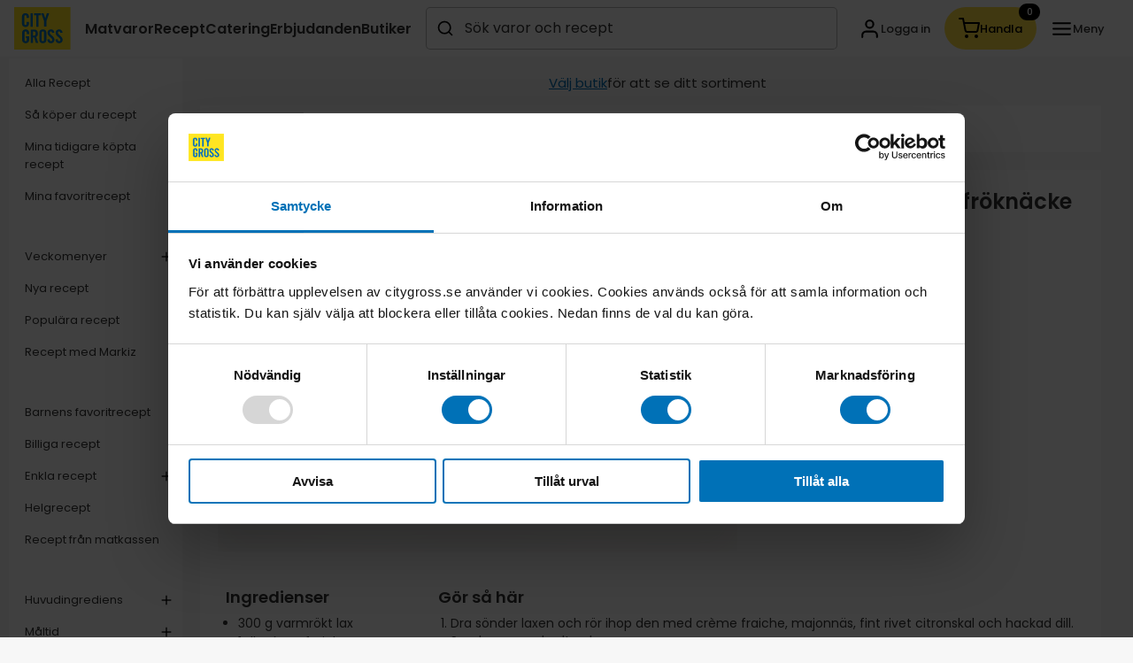

--- FILE ---
content_type: text/html
request_url: https://www.citygross.se/fisk-och-skaldjur/kr%EF%BF%BD%EF%BF%BDmig-laxr%EF%BF%BD%EF%BF%BDra-med-fr%EF%BF%BD%EF%BF%BDkn%EF%BF%BD%EF%BF%BDcke-r43956
body_size: 10875
content:
<!doctype html><html lang="sv"><head><meta charset="utf-8"><meta name="viewport" content="width=device-width,initial-scale=1"/><meta name="theme-color"><link rel="manifest" href="/manifest.json"><link rel="shortcut icon" href="/favicon.png"><link rel="apple-touch-icon" href="/img/apple-touch-icon.png"><link rel="apple-touch-icon" sizes="152x152" href="/img/apple-touch-icon-152x152.png"><link rel="apple-touch-icon" sizes="180x180" href="/img/apple-touch-icon-180x180.png"><style data-styled="true" data-styled-version="5.3.6">.leNzGs{font-size:13px;line-height:19px;font-weight:500;color:#333333;-webkit-text-decoration:none;text-decoration:none;text-align:left;}/*!sc*/
.eQIAbs{font-size:13px;line-height:19px;font-weight:500;color:black;-webkit-text-decoration:none;text-decoration:none;text-align:left;}/*!sc*/
data-styled.g4[id="sc-hLBbgP"]{content:"leNzGs,eQIAbs,"}/*!sc*/
.dJKLuh{width:20px;height:20px;fill:none;stroke:black;}/*!sc*/
.hzGtuh{width:25px;height:25px;fill:none;stroke:black;}/*!sc*/
.ktsAON{width:24px;height:24px;fill:none;stroke:black;}/*!sc*/
data-styled.g7[id="sc-gKPRtg"]{content:"dJKLuh,hzGtuh,ktsAON,"}/*!sc*/
.dGOdBq{background-color:#FFFFFF;border:none;border-radius:50%;box-shadow:none;color:#333333;display:-webkit-box;display:-webkit-flex;display:-ms-flexbox;display:flex;-webkit-align-items:center;-webkit-box-align:center;-ms-flex-align:center;align-items:center;-webkit-box-pack:center;-webkit-justify-content:center;-ms-flex-pack:center;justify-content:center;gap:8px;font-family:"Poppins","Helvetica Neue",Helvetica,Arial,sans-serif;font-size:15px;font-weight:500;height:-webkit-max-content;height:-moz-max-content;height:max-content;width:-webkit-max-content;width:-moz-max-content;width:max-content;padding:12px;-webkit-transition:background-color 0.3s ease;transition:background-color 0.3s ease;white-space:nowrap;cursor:pointer;position:relative;}/*!sc*/
.dGOdBq:not(:disabled):hover{background-color:#F7F7F7;}/*!sc*/
.dGOdBq:not(:disabled):active,.dGOdBq:not(:disabled):hover:active,.dGOdBq:not(:disabled):focus:active{background-color:#F1F1F1;}/*!sc*/
.dGOdBq:focus-visible{outline:none;box-shadow:0 0 0 2px #fff,0 0 0 4px #000,0 0 0 6px #fff;-webkit-transition:all 0.1s ease-in-out;transition:all 0.1s ease-in-out;}/*!sc*/
.dGOdBq svg{display:block;}/*!sc*/
.dGOdBq:disabled{background-color:#FFFFFF;color:#8f8f8f;cursor:not-allowed;}/*!sc*/
.gYTWPk{background-color:#FFFFFF;border:none;border-radius:100px;box-shadow:none;color:#333333;display:-webkit-box;display:-webkit-flex;display:-ms-flexbox;display:flex;-webkit-align-items:center;-webkit-box-align:center;-ms-flex-align:center;align-items:center;-webkit-box-pack:center;-webkit-justify-content:center;-ms-flex-pack:center;justify-content:center;gap:8px;font-family:"Poppins","Helvetica Neue",Helvetica,Arial,sans-serif;font-size:15px;font-weight:500;height:48px;width:-webkit-max-content;width:-moz-max-content;width:max-content;padding:12px 16px;-webkit-transition:background-color 0.3s ease;transition:background-color 0.3s ease;white-space:nowrap;cursor:pointer;position:relative;}/*!sc*/
.gYTWPk:not(:disabled):hover{background-color:#F7F7F7;}/*!sc*/
.gYTWPk:not(:disabled):active,.gYTWPk:not(:disabled):hover:active,.gYTWPk:not(:disabled):focus:active{background-color:#F1F1F1;}/*!sc*/
.gYTWPk:focus-visible{outline:none;box-shadow:0 0 0 2px #fff,0 0 0 4px #000,0 0 0 6px #fff;-webkit-transition:all 0.1s ease-in-out;transition:all 0.1s ease-in-out;}/*!sc*/
.gYTWPk svg{display:block;}/*!sc*/
.gYTWPk:disabled{background-color:#FFFFFF;color:#8f8f8f;cursor:not-allowed;}/*!sc*/
.dwWiEJ{background-color:#FFDF43;border:none;border-radius:100px;box-shadow:none;color:#333333;display:-webkit-box;display:-webkit-flex;display:-ms-flexbox;display:flex;-webkit-align-items:center;-webkit-box-align:center;-ms-flex-align:center;align-items:center;-webkit-box-pack:center;-webkit-justify-content:center;-ms-flex-pack:center;justify-content:center;gap:8px;font-family:"Poppins","Helvetica Neue",Helvetica,Arial,sans-serif;font-size:15px;font-weight:500;height:48px;width:-webkit-max-content;width:-moz-max-content;width:max-content;padding:12px 16px;-webkit-transition:background-color 0.3s ease;transition:background-color 0.3s ease;white-space:nowrap;cursor:pointer;position:relative;}/*!sc*/
.dwWiEJ:not(:disabled):hover{background-color:#F5D800;}/*!sc*/
.dwWiEJ:not(:disabled):active,.dwWiEJ:not(:disabled):hover:active,.dwWiEJ:not(:disabled):focus:active{background-color:#DBC100;}/*!sc*/
.dwWiEJ:focus-visible{outline:none;box-shadow:0 0 0 2px #fff,0 0 0 4px #000,0 0 0 6px #fff;-webkit-transition:all 0.1s ease-in-out;transition:all 0.1s ease-in-out;}/*!sc*/
.dwWiEJ svg{display:block;}/*!sc*/
.dwWiEJ:disabled{background-color:#E8E8E8;color:#8f8f8f;cursor:not-allowed;}/*!sc*/
data-styled.g46[id="sc-iAEawV"]{content:"dGOdBq,gYTWPk,dwWiEJ,"}/*!sc*/
.hxtxdm{display:-webkit-box;display:-webkit-flex;display:-ms-flexbox;display:flex;-webkit-align-items:center;-webkit-box-align:center;-ms-flex-align:center;align-items:center;gap:8px;opacity:1;}/*!sc*/
data-styled.g47[id="sc-eeMvmM"]{content:"hxtxdm,"}/*!sc*/
.fnhrJZ{background:#000000;border-radius:100px;color:#FFFFFF;font-size:11px;line-height:15px;min-width:24px;padding:2px 6px;position:absolute;top:-4px;right:-4px;width:-webkit-fit-content;width:-moz-fit-content;width:fit-content;}/*!sc*/
data-styled.g49[id="sc-jOiSOi"]{content:"fnhrJZ,"}/*!sc*/
.UOXBu{background:none;border:none;color:#0071B9;cursor:pointer;display:inline-block;font-size:15px;padding:0;text-align:left;-webkit-text-decoration:underline;text-decoration:underline;width:-webkit-fit-content;width:-moz-fit-content;width:fit-content;}/*!sc*/
data-styled.g72[id="sc-UpCWa"]{content:"UOXBu,"}/*!sc*/
.SoiBx{border:0;-webkit-clip:rect(0 0 0 0);clip:rect(0 0 0 0);color:#000000;height:1px;width:1px;overflow:hidden;padding:0;position:absolute;white-space:nowrap;}/*!sc*/
data-styled.g114[id="sc-fmZqYP"]{content:"SoiBx,"}/*!sc*/
.cHurlK{display:-webkit-box;display:-webkit-flex;display:-ms-flexbox;display:flex;-webkit-align-items:center;-webkit-box-align:center;-ms-flex-align:center;align-items:center;position:relative;}/*!sc*/
data-styled.g131[id="sc-kSGOQU"]{content:"cHurlK,"}/*!sc*/
.oRuYO{background:#000000;border-radius:2px;color:#FFFFFF;font-size:15px;font-weight:500;line-height:100%;overflow:hidden;position:absolute;left:-999px;top:auto;white-space:nowrap;width:1px;height:1px;}/*!sc*/
.oRuYO:focus{box-shadow:0 0 0 2px #FFFFFF, 0 0 0 4px #000000;outline:none;padding:8px 16px;top:12px;left:12px;width:auto;height:auto;-webkit-text-decoration:none;text-decoration:none;z-index:3;}/*!sc*/
data-styled.g243[id="sc-bugHcy"]{content:"oRuYO,"}/*!sc*/
.jTjmRA{display:-webkit-box;display:-webkit-flex;display:-ms-flexbox;display:flex;-webkit-flex:1;-ms-flex:1;flex:1;-webkit-box-pack:end;-webkit-justify-content:flex-end;-ms-flex-pack:end;justify-content:flex-end;position:relative;}/*!sc*/
data-styled.g326[id="sc-hgYirE"]{content:"jTjmRA,"}/*!sc*/
.hHdrjx{background:#FFFFFF;border-radius:5px;box-shadow:inset 0 0 0 1px #B8B8B8;display:-webkit-box;display:-webkit-flex;display:-ms-flexbox;display:flex;-webkit-flex:1;-ms-flex:1;flex:1;padding:0px 12px;}/*!sc*/
@media (max-width:991px){.hHdrjx{display:none;}}/*!sc*/
.hHdrjx:focus-within{background:#FFFFFF;box-shadow:inset 0 0 0 2px #0071B9;}/*!sc*/
.dngKoD{background:#FFFFFF;border-radius:5px;box-shadow:inset 0 0 0 1px #B8B8B8;display:-webkit-box;display:-webkit-flex;display:-ms-flexbox;display:flex;-webkit-flex:1;-ms-flex:1;flex:1;padding:0px 12px;}/*!sc*/
.dngKoD:focus-within{background:#FFFFFF;box-shadow:inset 0 0 0 2px #0071B9;}/*!sc*/
data-styled.g327[id="sc-gSyvRN"]{content:"hHdrjx,dngKoD,"}/*!sc*/
.kQanBo{display:-webkit-box;display:-webkit-flex;display:-ms-flexbox;display:flex;-webkit-align-items:center;-webkit-box-align:center;-ms-flex-align:center;align-items:center;}/*!sc*/
data-styled.g328[id="sc-gLgtkK"]{content:"kQanBo,"}/*!sc*/
.gjhzqq{background:transparent;border:none;-webkit-flex:1;-ms-flex:1;flex:1;font-size:16px;line-height:24px;min-width:0;outline:none;padding:12px;}/*!sc*/
data-styled.g329[id="sc-gwGGKT"]{content:"gjhzqq,"}/*!sc*/
.dgAuQp{background:#FFFFFF;padding:8px 10px;}/*!sc*/
@media (min-width:991px){.dgAuQp{display:none;}}/*!sc*/
data-styled.g330[id="sc-cNYriL"]{content:"dgAuQp,"}/*!sc*/
.iqzKwq{display:block;}/*!sc*/
@media (min-width:991px){.iqzKwq{display:none;}}/*!sc*/
data-styled.g332[id="sc-fCYGkp"]{content:"iqzKwq,"}/*!sc*/
.cqbWcI{position:fixed;top:0;left:0;width:100%;z-index:900;overflow:hidden;display:-webkit-box;display:-webkit-flex;display:-ms-flexbox;display:flex;-webkit-flex-direction:column;-ms-flex-direction:column;flex-direction:column;}/*!sc*/
@media (max-width:991px){.cqbWcI{height:100%;height:100dvh;}}/*!sc*/
@media (min-width:991px){.cqbWcI{position:absolute;top:calc(100% + 8px);}}/*!sc*/
data-styled.g333[id="sc-kRvVA"]{content:"cqbWcI,"}/*!sc*/
.gBKhLz{border:0;-webkit-clip:rect(0 0 0 0);clip:rect(0 0 0 0);height:1px;width:1px;overflow:hidden;padding:0;position:absolute;white-space:nowrap;}/*!sc*/
data-styled.g334[id="sc-cegXJL"]{content:"gBKhLz,"}/*!sc*/
.klaHwu{display:-webkit-box;display:-webkit-flex;display:-ms-flexbox;display:flex;margin:0 auto;max-width:1860px;padding:8px;width:100%;}/*!sc*/
@media (min-width:991px){.klaHwu{padding:8px 16px;}}/*!sc*/
data-styled.g335[id="sc-ibvwTS"]{content:"klaHwu,"}/*!sc*/
.crYSRN{display:-webkit-box;display:-webkit-flex;display:-ms-flexbox;display:flex;-webkit-align-items:center;-webkit-box-align:center;-ms-flex-align:center;align-items:center;-webkit-box-pack:end;-webkit-justify-content:flex-end;-ms-flex-pack:end;justify-content:flex-end;-webkit-flex:1;-ms-flex:1;flex:1;z-index:2;}/*!sc*/
data-styled.g336[id="sc-eThmLp"]{content:"crYSRN,"}/*!sc*/
.eYXrtd{display:none;}/*!sc*/
@media (min-width:991px){.eYXrtd{display:-webkit-box;display:-webkit-flex;display:-ms-flexbox;display:flex;-webkit-align-items:center;-webkit-box-align:center;-ms-flex-align:center;align-items:center;gap:16px;height:100%;margin-left:16px;width:auto;}}/*!sc*/
data-styled.g337[id="sc-kQvLVw"]{content:"eYXrtd,"}/*!sc*/
.diGrYh{display:-webkit-box;display:-webkit-flex;display:-ms-flexbox;display:flex;-webkit-align-items:center;-webkit-box-align:center;-ms-flex-align:center;align-items:center;-webkit-flex:1;-ms-flex:1;flex:1;}/*!sc*/
@media (min-width:991px){.diGrYh{margin-left:16px;margin-right:8px;}}/*!sc*/
data-styled.g338[id="sc-ekdSAv"]{content:"diGrYh,"}/*!sc*/
.fsMccY{background:#333333;display:none;opacity:0.5;overflow:hidden;position:fixed;left:0;top:64px;width:100vw;height:100%;z-index:1;}/*!sc*/
@media (min-width:991px){.fsMccY{display:none;top:64px;}}/*!sc*/
data-styled.g339[id="sc-khsrKC"]{content:"fsMccY,"}/*!sc*/
</style>
        
        
        <title data-react-helmet="true"></title>
        
        <script data-cookieconsent="ignore">document.createElement("picture")</script><script data-cookieconsent="ignore">function gtag(){dataLayer.push(arguments)}window.dataLayer=window.dataLayer||[],gtag("consent","default",{ad_storage:"denied",analytics_storage:"denied",functionality_storage:"denied",personalization_storage:"denied",security_storage:"granted",ad_user_data:"denied",ad_personalization:"denied",wait_for_update:500}),gtag("set","ads_data_redaction",!0)</script><script id="Cookiebot" src="https://consent.cookiebot.com/uc.js" data-cbid="5bbae804-8a1c-42c6-9081-b9c2d63e4308" type="text/javascript"></script><script data-cookieconsent="ignore">window.dataLayer=window.dataLayer||[],window.dataLayer.push({originalLocation:document.location.protocol+"//"+document.location.hostname+document.location.pathname+document.location.search,testEnvironment:"TODO"})</script><script data-cookieconsent="ignore">!function(e,t,a,n,g){e[n]=e[n]||[],e[n].push({"gtm.start":(new Date).getTime(),event:"gtm.js"});var m=t.getElementsByTagName(a)[0],r=t.createElement(a);r.async=!0,r.src="https://www.googletagmanager.com/gtm.js?id=GTM-5S3WWTP&gtm_auth=n5TX83gNLdW6F-QZ1z15tA&gtm_preview=env-2&gtm_cookies_win=x",m.parentNode.insertBefore(r,m)}(window,document,"script","dataLayer")</script><script data-cookieconsent="ignore" src="https://cdnjs.cloudflare.com/ajax/libs/picturefill/3.0.3/picturefill.min.js" crossorigin="anonymous" integrity="sha256-iT+n/otuaeKCgxnASny7bxKeqCDbaV1M7VdX1ZRQtqg=" async></script><link href="/static/css/main.ff157456.chunk.css" rel="stylesheet"></head><body><div id="root"><div id="citygross" class=""><div class="" id="viewport"><header class="b-header"><a href="#" class="sc-bugHcy oRuYO">Gå till huvudinnehåll</a><a href="#" class="sc-bugHcy oRuYO">Gå till varukorg</a><div><nav class="sc-ibvwTS klaHwu"><a href="/"><div class="sc-kSGOQU cHurlK"><img src="[data-uri]" alt="logo"/></div></a><div class="sc-eThmLp crYSRN"><div class="sc-kQvLVw eYXrtd" style="width:auto"><span><style data-emotion-css="1q79kkk-skeletonStyles-Skeleton animation-bzdot9">.css-1q79kkk-skeletonStyles-Skeleton{background-color:#eee;background-image:linear-gradient( 90deg,#eee,#f5f5f5,#eee );background-size:200px 100%;background-repeat:no-repeat;border-radius:4px;display:inline-block;line-height:1;width:100%;-webkit-animation:animation-bzdot9 1.2s ease-in-out infinite;animation:animation-bzdot9 1.2s ease-in-out infinite;}@-webkit-keyframes animation-bzdot9{0%{background-position:-200px 0;}100%{background-position:calc(200px + 100%) 0;}}@keyframes animation-bzdot9{0%{background-position:-200px 0;}100%{background-position:calc(200px + 100%) 0;}}</style><span class="react-loading-skeleton css-1q79kkk-skeletonStyles-Skeleton" style="width:75px">‌</span></span><span><style data-emotion-css="1q79kkk-skeletonStyles-Skeleton animation-bzdot9">.css-1q79kkk-skeletonStyles-Skeleton{background-color:#eee;background-image:linear-gradient( 90deg,#eee,#f5f5f5,#eee );background-size:200px 100%;background-repeat:no-repeat;border-radius:4px;display:inline-block;line-height:1;width:100%;-webkit-animation:animation-bzdot9 1.2s ease-in-out infinite;animation:animation-bzdot9 1.2s ease-in-out infinite;}@-webkit-keyframes animation-bzdot9{0%{background-position:-200px 0;}100%{background-position:calc(200px + 100%) 0;}}@keyframes animation-bzdot9{0%{background-position:-200px 0;}100%{background-position:calc(200px + 100%) 0;}}</style><span class="react-loading-skeleton css-1q79kkk-skeletonStyles-Skeleton" style="width:75px">‌</span></span><span><style data-emotion-css="1q79kkk-skeletonStyles-Skeleton animation-bzdot9">.css-1q79kkk-skeletonStyles-Skeleton{background-color:#eee;background-image:linear-gradient( 90deg,#eee,#f5f5f5,#eee );background-size:200px 100%;background-repeat:no-repeat;border-radius:4px;display:inline-block;line-height:1;width:100%;-webkit-animation:animation-bzdot9 1.2s ease-in-out infinite;animation:animation-bzdot9 1.2s ease-in-out infinite;}@-webkit-keyframes animation-bzdot9{0%{background-position:-200px 0;}100%{background-position:calc(200px + 100%) 0;}}@keyframes animation-bzdot9{0%{background-position:-200px 0;}100%{background-position:calc(200px + 100%) 0;}}</style><span class="react-loading-skeleton css-1q79kkk-skeletonStyles-Skeleton" style="width:75px">‌</span></span><span><style data-emotion-css="1q79kkk-skeletonStyles-Skeleton animation-bzdot9">.css-1q79kkk-skeletonStyles-Skeleton{background-color:#eee;background-image:linear-gradient( 90deg,#eee,#f5f5f5,#eee );background-size:200px 100%;background-repeat:no-repeat;border-radius:4px;display:inline-block;line-height:1;width:100%;-webkit-animation:animation-bzdot9 1.2s ease-in-out infinite;animation:animation-bzdot9 1.2s ease-in-out infinite;}@-webkit-keyframes animation-bzdot9{0%{background-position:-200px 0;}100%{background-position:calc(200px + 100%) 0;}}@keyframes animation-bzdot9{0%{background-position:-200px 0;}100%{background-position:calc(200px + 100%) 0;}}</style><span class="react-loading-skeleton css-1q79kkk-skeletonStyles-Skeleton" style="width:75px">‌</span></span><span><style data-emotion-css="1q79kkk-skeletonStyles-Skeleton animation-bzdot9">.css-1q79kkk-skeletonStyles-Skeleton{background-color:#eee;background-image:linear-gradient( 90deg,#eee,#f5f5f5,#eee );background-size:200px 100%;background-repeat:no-repeat;border-radius:4px;display:inline-block;line-height:1;width:100%;-webkit-animation:animation-bzdot9 1.2s ease-in-out infinite;animation:animation-bzdot9 1.2s ease-in-out infinite;}@-webkit-keyframes animation-bzdot9{0%{background-position:-200px 0;}100%{background-position:calc(200px + 100%) 0;}}@keyframes animation-bzdot9{0%{background-position:-200px 0;}100%{background-position:calc(200px + 100%) 0;}}</style><span class="react-loading-skeleton css-1q79kkk-skeletonStyles-Skeleton" style="width:75px">‌</span></span></div><div class="sc-ekdSAv diGrYh"><span id="search-help" class="sc-fmZqYP SoiBx">Sökförslag kommer visas medan du skriver</span><div role="search" class="sc-hgYirE jTjmRA"><form class="sc-gSyvRN hHdrjx"><div class="sc-gLgtkK kQanBo"><div aria-hidden="true" class="header-search__icon header-pointer__container" role="button" tabindex="-1"><svg viewBox="0 0 24 24" height="20" width="20" class="sc-gKPRtg dJKLuh"><path fill-rule="evenodd" clip-rule="evenodd" d="M11 19C15.4183 19 19 15.4183 19 11C19 6.58172 15.4183 3 11 3C6.58172 3 3 6.58172 3 11C3 15.4183 6.58172 19 11 19Z" stroke-width="2" stroke-linecap="round" stroke-linejoin="round"></path><path d="M20.9999 21L16.6499 16.65" stroke-width="2" stroke-linecap="round" stroke-linejoin="round"></path></svg></div></div><label for="search-input-desktop" class="sc-cegXJL gBKhLz">Sök</label><input aria-describedby="search-help" aria-haspopup="dialog" autoComplete="off" data-form-type="other" data-lpignore="true" id="search-input-desktop" placeholder="Sök varor och recept" value="" class="sc-gwGGKT gjhzqq"/></form><div class="sc-fCYGkp iqzKwq"><div class="sc-gLgtkK kQanBo"><button type="button" aria-label="Sök" id="open-search-button" class="sc-iAEawV dGOdBq"><div class="sc-eeMvmM hxtxdm"><svg viewBox="0 0 24 24" aria-hidden="true" class="sc-gKPRtg hzGtuh"><path fill-rule="evenodd" clip-rule="evenodd" d="M11 19C15.4183 19 19 15.4183 19 11C19 6.58172 15.4183 3 11 3C6.58172 3 3 6.58172 3 11C3 15.4183 6.58172 19 11 19Z" stroke-width="2" stroke-linecap="round" stroke-linejoin="round"></path><path d="M20.9999 21L16.6499 16.65" stroke-width="2" stroke-linecap="round" stroke-linejoin="round"></path></svg></div></button></div></div><div class="sc-kRvVA cqbWcI" style="height:0"><div class="sc-cNYriL dgAuQp"><form class="sc-gSyvRN dngKoD"><div class="sc-gLgtkK kQanBo"><div aria-hidden="true" class="header-search__icon header-pointer__container" role="button" tabindex="-1"><svg viewBox="0 0 24 24" height="20" width="20" class="sc-gKPRtg dJKLuh"><path fill-rule="evenodd" clip-rule="evenodd" d="M11 19C15.4183 19 19 15.4183 19 11C19 6.58172 15.4183 3 11 3C6.58172 3 3 6.58172 3 11C3 15.4183 6.58172 19 11 19Z" stroke-width="2" stroke-linecap="round" stroke-linejoin="round"></path><path d="M20.9999 21L16.6499 16.65" stroke-width="2" stroke-linecap="round" stroke-linejoin="round"></path></svg></div></div><label for="search-input-mobile" class="sc-cegXJL gBKhLz">Sök</label><input aria-describedby="search-help" aria-haspopup="dialog" autoComplete="off" data-form-type="other" data-lpignore="true" id="search-input-mobile" tabindex="-1" placeholder="Sök varor och recept" value="" class="sc-gwGGKT gjhzqq"/></form></div></div></div></div><div class="header-content__right"><button type="button" aria-label="Logga in" id="login-button" class="sc-iAEawV gYTWPk"><div class="sc-eeMvmM hxtxdm"><svg viewBox="0 0 24 24" aria-hidden="true" class="sc-gKPRtg hzGtuh"><path d="M20 21V19C20 17.9391 19.5786 16.9217 18.8284 16.1716C18.0783 15.4214 17.0609 15 16 15H8C6.93913 15 5.92172 15.4214 5.17157 16.1716C4.42143 16.9217 4 17.9391 4 19V21" stroke-width="2" stroke-linecap="round" stroke-linejoin="round"></path><path d="M12 11C14.2091 11 16 9.20914 16 7C16 4.79086 14.2091 3 12 3C9.79086 3 8 4.79086 8 7C8 9.20914 9.79086 11 12 11Z" stroke-width="2" stroke-linecap="round" stroke-linejoin="round"></path></svg><div class="hide-on-mobile"><p font-weight="500" class="sc-hLBbgP leNzGs">Logga in</p></div></div></button><div class="cart-header__button"><button type="button" id="cart-button" class="sc-iAEawV dwWiEJ"><div class="sc-eeMvmM hxtxdm"><svg viewBox="0 0 24 24" aria-hidden="true" height="24" width="24" class="sc-gKPRtg ktsAON"><path d="M9 22C9.55228 22 10 21.5523 10 21C10 20.4477 9.55228 20 9 20C8.44772 20 8 20.4477 8 21C8 21.5523 8.44772 22 9 22Z" stroke-width="2" stroke-linecap="round" stroke-linejoin="round"></path><path d="M20 22C20.5523 22 21 21.5523 21 21C21 20.4477 20.5523 20 20 20C19.4477 20 19 20.4477 19 21C19 21.5523 19.4477 22 20 22Z" stroke-width="2" stroke-linecap="round" stroke-linejoin="round"></path><path d="M1 1H5L7.68 14.39C7.77144 14.8504 8.02191 15.264 8.38755 15.5583C8.75318 15.8526 9.2107 16.009 9.68 16H19.4C19.8693 16.009 20.3268 15.8526 20.6925 15.5583C21.0581 15.264 21.3086 14.8504 21.4 14.39L23 6H6" stroke-width="2" stroke-linecap="round" stroke-linejoin="round"></path></svg><p font-weight="500" class="sc-hLBbgP eQIAbs">Handla</p></div><div class="sc-jOiSOi fnhrJZ">0</div></button></div><button type="button" aria-label="Öppna meny" id="open-menu-button" class="sc-iAEawV gYTWPk"><div class="sc-eeMvmM hxtxdm"><svg viewBox="0 0 24 24" aria-hidden="true" class="sc-gKPRtg hzGtuh"><path d="M3 12H21" stroke-width="2" stroke-linecap="round" stroke-linejoin="round"></path><path d="M3 6H21" stroke-width="2" stroke-linecap="round" stroke-linejoin="round"></path><path d="M3 18H21" stroke-width="2" stroke-linecap="round" stroke-linejoin="round"></path></svg><div class="hide-on-mobile"><p font-weight="500" class="sc-hLBbgP leNzGs">Meny</p></div></div></button></div></div></nav><div class="sc-khsrKC fsMccY"></div></div></header><div class="header-summary-info" style="margin:70px auto 0"><div class="header-summary-info__wrapper header-summary-info__wrapperSmall"><div class="header-summary-info__container header-summary-info__productContainer"><div class="c-cart-delivery-box"><div class="c-cart-first-delivery-time"><button type="button" aria-controls="modal-title" aria-expanded="false" aria-haspopup="dialog" id="store-selector" class="sc-UpCWa UOXBu">Välj butik</button><span>för att se ditt sortiment</span></div></div></div></div></div><div class="b-searchcontainer"></div><div class="c-loading-page"><div class="c-spinner dark"><div class="c-spinner__left"></div><div class="c-spinner__middle"></div><div class="c-spinner__right"></div></div></div><div class="Toastify"></div><div class="c-critical-requests"><div class="c-critical-requests__head"><div class="c-critical-requests__toggler"><span class="c-droparrow down"></span></div><div class="c-critical-requests__head-closed"><img src="[data-uri]" class="c-critical-requests__warning" alt="Varnings ikon"/>Anslutningsproblem</div></div></div><div id="#overlayPortal"></div><div id="#flyoutPortal"></div><div id="#confirmModalPortal"></div></div></div></div><script data-cookieconsent="ignore">window.SERVER_DATA = {"app":{"settings":null,"settingsLoading":true,"mobileNav":{"isToggled":false},"search":{"isToggled":false},"serviceLayer":{"isToggled":false},"overlay":{"isToggled":false,"cbs":[],"includeHeader":false},"portalOverlay":{"isToggled":false},"modal":{"isToggled":false},"error":""},"assortments":{"siteId":null,"homeSiteId":null,"deliveryMethod":null,"homeDeliveryAssortmentValues":null,"zipCode":null,"storeNo":null,"storeProvider":null,"menuTabActive":false,"storePickerModalActive":false,"assortmentInfoModalActive":false,"stores":null,"epiStores":null,"assortmentLoading":false,"sitesLoading":false,"lastSelectedActive":false},"auth":{"fetching":false,"isAuthenticated":false,"isLoggedInAsCustomer":false,"user":null,"favoriteProductsLoading":[],"favoriteRecipesLoading":[],"recipeFavorites":[],"productFavorites":[],"errorMessage":null,"phoneUpdateRequesting":false,"phoneUpdateSuccessfull":false,"phoneUpdateError":false,"phoneUpdateErrorMessage":null,"requestingPasswordReset":false,"passwordResetRequestSuccessfull":false,"passwordResetRequestError":false,"passwordResetRequestErrorMessage":null},"cart":{"meta":{"id":"","store":null,"totalAmount":0,"totalDiscount":0,"totalTaxAmount":0,"loading":false,"refreshing":false,"isReplacement":false,"replacementForOrderId":null,"selectedSlotId":null,"lowestPickingFee":null,"highestPickingFee":null,"lowestPickingFeeLimit":null,"originalPickingFee":null},"items":{"items":[],"productRefs":{},"pendingFirstAdd":false,"debounceQueue":{"queue":[],"debounceId":null,"debounceTimeout":500,"debounce":false,"queueReady":false},"imediateQueue":[],"failedItemAdds":[]},"recipes":{"flexkassen":{"itemNo":"flexkassen","id":null,"recipes":[],"amount":0},"receptkassen":{"itemNo":"receptkassen","id":null,"recipes":[],"amount":0},"recipeRefs":{}},"cateredMeals":{"cateredMeals":[],"cateredMealsRefs":{}},"discount":{}},"categoryNav":{"openSubMenus":[]},"catering":{"category":[],"products":[]},"confirmModal":{"show":false},"customer":{"fetching":false,"customer":null,"error":null},"deliveryCities":{"fetching":false,"error":false},"deliveryPicker":{"initialLoading":false,"saveDeliverySettingsLoading":false,"currentStep":0,"previousStep":null,"activePostalCode":null,"activeDeliveryMethod":null,"activeStore":null,"fullCateringSlots":[]},"flyout":{"title":"","component":null,"show":false,"opts":{},"shouldConfirm":false},"loginSteps":{"currentStep":0,"previousStep":null,"registerStep":0,"registerPrevStep":0,"initialStep":0},"mail":{"loading":false},"navigation":{"fetching":false,"hasFetched":false,"tree":{},"header":[],"footer":[],"routes":[],"rootRoutes":[],"allRoutes":[],"pathLookup":{},"error":null,"notificationStatus":false,"notificationHeight":0,"hasSidebar":false},"newCartPrep":{"show":false,"cartDiff":null,"newCart":null,"loading":false,"isDifferent":false,"newCartId":null,"storeNoToBeSelected":null,"cartToBeChanged":null},"newSearch":{"product":{"title":"Matvaror","items":[],"count":0},"productCategoryPage":{"title":"MatvarorCategoryPage","items":[],"count":0},"recipe":{"title":"Recept","items":[],"count":0},"recipeCategoryPage":{"title":"ReceptCategoryPage","items":[],"count":0},"page":{"title":"Sidor","items":[],"count":0},"cateredmeal":{"title":"Catering","items":[],"count":0},"cateringCategoryPage":{"title":"cateringCategoryPage","items":[],"count":0},"store":{"title":"Butiker","items":[],"count":0},"refetchQuickSearch":false,"meta":{},"needle":"","count":0,"open":false,"keepOpen":false,"searchResult":{"currentSearch":"","recipe":{"items":[]},"recipeCategoryPage":{"items":[]},"product":{"items":[]},"category":{"items":[]},"productCategoryPage":{"items":[]},"page":{"items":[]},"cateredmeal":{"items":[]},"cateringCategoryPage":{"items":[]},"store":{"items":[]},"pagination":{"pageIndex":1,"pageSize":50,"filters":[],"totalCount":1},"loading":false,"activeFilter":null},"loading":false,"errorMsg":""},"offers":{"offers":[],"categories":[],"offerTypes":[],"fetching":false,"error":null,"singleOffer":null,"singleOfferFetching":false,"filters":{"nextWeek":false},"leafletFetching":false,"leaflets":[]},"offersWeekToggle":{"dayToShowWeekToggle":"0"},"order":{"orders":[],"carts":[],"loading":false,"initialLoad":true,"replacementOrder":null},"page":{"fetching":false,"pages":[],"error":null,"fetchingStorePage":false,"storePage":null,"errorStorePage":null},"preview":{"block":null},"recipe":{"fetching":false,"filters":{},"recipes":[],"pagination":{"count":0,"pageIndex":1,"pageSize":50,"totalCount":0},"error":null},"request":{},"responsive":{"phone":false,"tablet":false,"mobile":false,"desktop":false,"fakeWidth":1200},"router":{"location":{"pathname":"\u002Ffisk-och-skaldjur\u002Fkr��mig-laxr��ra-med-fr��kn��cke-r43956","search":"","hash":"","state":undefined,"key":"0k5v9b","query":{}},"action":"POP"},"serviceWorker":{"newWorkerActivated":false,"reloading_window":false},"shoppingOrder":{"visible":false,"activeRecipes":[],"toggleable":false,"lastLocation":null,"unToggleBehaviour":"active","activeTab":"cart"},"sideModal":{"showModal":false,"modalTab":null,"tabHistory":[],"forceOpen":false,"previouslyFocusedElementId":null}};</script><script src="https://cert.tryggehandel.net/js/script.js?id=33e2c109-7702-4de1-8b07-4b7f8d1de7e5" defer="defer" async data-cookieconsent="Necessary"></script> <script>!function(f){function e(e){for(var r,t,n=e[0],o=e[1],u=e[2],i=0,l=[];i<n.length;i++)t=n[i],Object.prototype.hasOwnProperty.call(c,t)&&c[t]&&l.push(c[t][0]),c[t]=0;for(r in o)Object.prototype.hasOwnProperty.call(o,r)&&(f[r]=o[r]);for(s&&s(e);l.length;)l.shift()();return p.push.apply(p,u||[]),a()}function a(){for(var e,r=0;r<p.length;r++){for(var t=p[r],n=!0,o=1;o<t.length;o++){var u=t[o];0!==c[u]&&(n=!1)}n&&(p.splice(r--,1),e=i(i.s=t[0]))}return e}var t={},c={1:0},p=[];function i(e){if(t[e])return t[e].exports;var r=t[e]={i:e,l:!1,exports:{}};return f[e].call(r.exports,r,r.exports,i),r.l=!0,r.exports}i.m=f,i.c=t,i.d=function(e,r,t){i.o(e,r)||Object.defineProperty(e,r,{enumerable:!0,get:t})},i.r=function(e){"undefined"!=typeof Symbol&&Symbol.toStringTag&&Object.defineProperty(e,Symbol.toStringTag,{value:"Module"}),Object.defineProperty(e,"__esModule",{value:!0})},i.t=function(r,e){if(1&e&&(r=i(r)),8&e)return r;if(4&e&&"object"==typeof r&&r&&r.__esModule)return r;var t=Object.create(null);if(i.r(t),Object.defineProperty(t,"default",{enumerable:!0,value:r}),2&e&&"string"!=typeof r)for(var n in r)i.d(t,n,function(e){return r[e]}.bind(null,n));return t},i.n=function(e){var r=e&&e.__esModule?function(){return e.default}:function(){return e};return i.d(r,"a",r),r},i.o=function(e,r){return Object.prototype.hasOwnProperty.call(e,r)},i.p="/";var r=window.webpackJsonpcitygross=window.webpackJsonpcitygross||[],n=r.push.bind(r);r.push=e,r=r.slice();for(var o=0;o<r.length;o++)e(r[o]);var s=n;a()}([])</script><script src="/static/js/2.b9aebcef.chunk.js"></script><script src="/static/js/main.9d0058c1.chunk.js"></script></body></html>

--- FILE ---
content_type: text/css; charset=UTF-8
request_url: https://www.citygross.se/static/css/main.ff157456.chunk.css
body_size: 28049
content:
@charset "UTF-8";.cart-coupons{padding-top:16px;border-top:1px solid #e8e8e8;background:#f7f7f7}.cart-coupons__wrapper{background:#fff;padding:24px 16px}.login-error-box__container{display:flex;grid-gap:16px;gap:16px}.login-error-box__content{display:flex;flex-direction:column;grid-gap:4px;gap:4px}.c-newCartPreview{max-width:550px;width:100%}@media screen and (max-width:480px){.c-newCartPreview{font-size:12px}}.c-newCartPreview .c-newCartPreview__title{margin:0;font-size:18px}.c-newCartPreview .c-newCartPreview__info{display:flex;flex-direction:column;grid-gap:16px;gap:16px}.c-newCartPreview .c-newCartPreview__info *>{margin:0}.c-newCartPreview__productwrap{position:relative;margin:20px 0;display:flex;grid-gap:8px;gap:8px;flex:1 1}.c-newCartPreview__products{border-radius:4px;border:1px solid #ebebeb;max-height:500px;overflow-y:scroll;overflow-x:hidden;flex:1 1;scrollbar-width:thin}.c-newCartPreview__products::-webkit-scrollbar{width:6px;height:10px}.c-newCartPreview__products::-webkit-scrollbar-thumb{background:#888}@media screen and (max-width:480px){.c-newCartPreview__products{max-height:300px}}.c-newCartPreview__product{display:flex;background:#fff;border-bottom:1px solid #fbfbfb;padding:15px;flex:1 1;align-items:center;font-size:14px}@media screen and (max-width:480px){.c-newCartPreview__product{padding:5px;font-size:12px}}.c-newCartPreview__product img{max-width:100%;max-height:40px;max-width:40px}@media screen and (max-width:480px){.c-newCartPreview__product img{max-height:30px;max-width:30px}}.c-newCartPreview__productimage{display:flex;max-width:100%;width:50px;text-align:center;align-items:center;justify-content:center}.c-newCartPreview__disclaimer{display:flex;justify-content:center;align-items:center;background:hsla(0,0%,39.6%,.1)}.c-newCartPreview__disclaimerinner{background:#ededed;display:inline-block;padding:15px;border-top:3px solid #ececec}.c-newCartPreview__error{background:#fffbe7;padding:10px;font-weight:400;margin-bottom:10px;color:red}.c-newCartPreview__description{flex-direction:column}.c-newCartPreview__description--replaced{color:#c7c7c7}.c-newCartPreview__priceSection{margin-left:auto;display:flex;text-align:right}.c-newCartPreview__priceDiff{padding-right:8px;text-decoration:line-through}.c-newCartPreview__descriptive{font-size:11px;color:#c7c7c7}.c-newCartPreview__price{font-weight:500}.c-newCartPreview__loading{height:200px;display:flex;justify-content:center;align-items:center}.c-newCartPreview__buttons{display:flex;grid-gap:10px;gap:10px;justify-content:flex-end}.c-newCartPreview__buttons>*{flex:50% 1;max-width:50%}.c-roundspinner{display:flex;justify-content:center}.c-roundspinner img{width:26px;height:26px;-webkit-animation:rotate .75s linear infinite;animation:rotate .75s linear infinite}.cart-summary{position:relative;position:absolute}.cart-summary-overlay{position:absolute;top:0;bottom:0;left:0;right:0;width:100%}.summary{background:#fff;border-top:1px solid #e8e8e8;padding:16px}.summary,.summary .charges{display:flex;flex-direction:column;grid-gap:8px;gap:8px}.summary .label{display:flex;align-items:center;grid-gap:8px;gap:8px}.cart-group__title{padding:8px 16px;border-bottom:1px solid #e8e8e8;background:#f7f7f7;font-size:13px}.c-confirm-modal{display:none;position:fixed;text-align:center;overflow-y:auto;z-index:6;top:0;right:0;bottom:0;left:0;width:100%;height:100%;background-color:rgba(51,51,51,.5);justify-content:center;align-items:center}.c-confirm-modal--open{display:flex}.c-confirm-modal__inner{margin:15px;background-color:#fff;border-bottom:1px solid #ddd;opacity:1;max-width:450px}.c-confirm-modal__head{padding:15px 30px;border-top:3px solid #ffe522;background-color:#fffae2;font-weight:500}.c-confirm-modal__body{padding:30px 30px 20px}.c-confirm-modal__buttons{display:flex;grid-gap:16px;gap:16px;flex:1 1}.c-confirm-modal__buttons>*{flex:50% 1}.c-modal-title{font-size:18px;font-weight:600;margin:0}.cart{height:100%;border-left:1px solid #e8e8e8;border-right:1px solid #e8e8e8}.cart .scrollable{display:flex;flex-direction:column;flex:1 1;background:#f7f7f7}.cart .scrollable .scrollable__container{background:#fff}@media (min-width:1360px){.cart .scrollable .scrollable__container{background:#f7f7f7}}.cart #cart-skip-to-checkout{z-index:1000}.cart .cart-list{display:flex;flex-direction:column;justify-content:space-between;height:100%;background:#f7f7f7}.cart .cart-list__items{background:#fff}.cart .c-discount{display:flex;justify-content:space-between;font-size:13px;font-weight:400}.cart .c-discount-price{color:#e02721}.cart .c-clear-cart{display:flex;justify-content:flex-end;padding-top:16px;padding-bottom:8px;padding-right:10px;background:#f7f7f7}.cart .c-clear-cart__label{font-size:13px;font-weight:500}.cart .cart-loading{padding:60px 0}.cart .cart-empty-state{font-size:15px;text-align:center;max-width:255px;margin:0 auto;padding:15px 15px 100px}.cart .cart-empty-state a{color:#389cda;text-decoration:underline}.cart .cart-empty-state p{font-weight:400;margin-bottom:15px}.cart .cart-empty-state__text{font-weight:600;padding:15px 0;display:block}.cart .cart-empty-state__links{display:flex;flex-wrap:wrap;grid-gap:4px;gap:4px;align-items:center;justify-content:center}.cart .cart-empty-state__divider{margin:24px 0}.cart .cart-notloggedin{padding-top:32px;padding-bottom:15px;font-size:15px;max-width:225px;margin:0 auto;text-align:center}.cart .cart-card{padding:16px 0;margin:0 16px;border-bottom:1px solid #e8e8e8}.cart .cart-card__last-card{border:none}.cart .cart-card__description{font-size:13px;color:#333}.cart .cart-card__description-nowrap{text-overflow:ellipsis}.cart .cart-card .recipe-labels{display:flex;grid-gap:4px;gap:4px;flex-wrap:wrap}.cart-footer{z-index:1;position:absolute;bottom:0;width:calc(100% - 2px);border-radius:8px}.cart-footer__container{background:#fff;border-top:1px solid #e8e8e8}.cart-footer__scrolled{box-shadow:none}.cart-summary__outer-container{padding-top:8px;background:#f7f7f7}@media (max-width:480px){.cart-summary__container{visibility:unset!important}}.cart-footer__summary{position:relative;border-radius:8px;z-index:1;display:none}@media (min-width:480px){.cart-footer__summary{display:block}}.cart-footer-summary-total{padding:16px;z-index:2}.cart-footer-summary-total .button-content{display:flex;align-items:center;grid-gap:8px;gap:8px}.c-progress-wrapper{border-top:unset;padding:10px 0;background:#fffbe7}.c-progress{height:20px;padding:8px;display:flex;justify-content:center;background:#fffbe7}.c-progress .c-progress-container{background:#fff;border-radius:4px;width:100%;height:5px;overflow:hidden}.c-progress .c-progress-bar{background:#0071b7;height:100%}.c-card-title__link{text-decoration:none}.c-card-title__link:hover{text-decoration:underline}.scrollable{display:inherit;max-height:100%;min-height:1px}.scrollable__container{overflow-y:auto;-webkit-overflow-scrolling:touch;width:100%}.scrollable__container .c-grid.cards{margin:0}.scrollable.full-height{height:100%}.container{position:fixed;top:0;left:0;height:100%;z-index:9999999999999;background-color:#efefef}.container,.container .square{display:flex;justify-content:center;align-items:center;width:100%}.container .square{flex-direction:column;padding:48px 98px;background-color:#fff;max-width:750px;text-align:center}.container .square h1{font-weight:700;width:100%}.container .square a{color:#0072bb;width:100%}.container .square span{font-weight:700;width:100%}.container .square img,.container .square p{margin-top:24px;width:100%}.pnlcontent .c-breadcrumbs{margin-left:20px;margin-right:20px}.c-breadcrumbs{display:block;background:#fff;padding:15px 20px 13px;margin-bottom:20px}.c-breadcrumbs li{position:relative;display:inline-block}.c-breadcrumbs li>span{white-space:nowrap}.c-breadcrumbs [itemProp=name]{white-space:normal}.c-breadcrumbs li a>h1{padding:inherit;font-size:inherit;line-height:inherit;font-weight:inherit;display:inherit;margin:0}.c-breadcrumbs .greater-than{position:relative;top:1px;padding-left:5px;padding-right:6px;font-weight:400;text-decoration:none}.c-breadcrumbs li:not(:last-child):hover span:not(.greater-than){text-decoration:underline}.c-breadcrumbs li:last-child{font-weight:600}@media screen and (max-width:991px){.c-breadcrumbs{font-size:12px;padding-bottom:12px;margin-bottom:0}}.c-pagetop .mast{background:#fff}.c-pagetop .mast .breadcrumbs,.c-pagetop .mast h1{font-size:16px;font-weight:500;line-height:1.3;padding:9px 0 8px}.c-pagetop .mast .breadcrumbs a:hover{text-decoration:underline}.c-pagetop .mast h1{display:inline-block;margin:0}.c-pagetop .head img{width:100%;height:auto;display:block}.c-pagetop .sort{display:flex;display:-webkit-flex}.c-pagetop .sort .label{font-weight:500;margin-top:5px;margin-right:8px}@media screen and (max-width:991px){.c-pagetop{margin-bottom:10px}.c-pagetop .mast{padding:10px}.c-pagetop .mast .breadcrumbs,.c-pagetop .mast h1{font-size:12px;padding:5px 0 4px}.c-pagetop .head img{margin:10px 0}.c-pagetop .head .title{font-size:26px;font-weight:600}.c-pagetop .head .subtitle{font-size:14px}.c-pagetop .sort{margin-top:20px}.c-pagetop .sort .label{font-size:12px}.c-pagetop .sort .select{flex:1 1;-webkit-flex:1}.c-pagetop .sort .c-stdselect{width:100%}.c-pagetop .c-selectedfilters{background:#fff;padding:10px 10px 5px}.c-pagetop{display:flex;display:-webkit-flex;flex-direction:column}.c-pagetop .mast{order:2;-webkit-order:2}.c-pagetop .head{order:1;-webkit-order:1}.c-pagetop .c-selectedfilters{order:3;-webkit-order:3}}@media screen and (min-width:992px){.c-pagetop .mast{padding:8px 14px;margin-bottom:20px}.c-pagetop .head{position:relative;margin-bottom:20px}.c-pagetop .head .text{background:hsla(0,0%,47.1%,.75);color:#fff;padding:20px 40px 20px 20px;position:absolute;bottom:20px;max-width:583px}.c-pagetop .head .title{font-size:33px;font-weight:600}.c-pagetop .sort{float:right;padding-top:3px}.c-pagetop .sort .label{font-size:14px}.c-pagetop .c-selectedfilters{margin-bottom:15px}}.c-navigation{display:block;height:100%;background:#fff;overflow-y:scroll;padding:10px 2px 20px}.c-navigation__title{display:block;padding:13px 14px 12px;background-color:#e7e7e7;font-size:16px;font-weight:500}@media screen and (max-width:991px){.c-navigation__title{font-size:18px;font-weight:600;text-transform:uppercase}}.c-navigation__title.active{background-color:#ffe522}.c-navigation__title span{position:absolute;right:10px;top:calc(50% - 4px)}.c-navigation__scroll-lock{height:calc(100% - 56px)}.c-navigation__scroll{height:100%}.b-secondary-nav>.c-navigation>.c-navigation__title>.c-droparrow{display:none}.b-secondary-nav{bottom:0;left:10px;padding:0;position:fixed;top:86px;-webkit-transition:top .2s ease-in-out;transition:top .2s ease-in-out;width:196px;will-change:top;z-index:1}.sticky-header .b-secondary-nav{top:94px}.sticky-header .b-secondary-nav.noticeHidden{top:66px}@media (max-width:991px){.b-secondary-nav{display:none}}@media screen and (min-width:1900px){.b-secondary-nav{left:calc(10px + (100vw - 1860px)/2)}}.c-actionbtn{display:inline-block;width:68px;height:32px;background:#e7e7e7;border-radius:2px;box-shadow:0 1px 0 0 rgba(0,0,0,.15);font-size:14px;font-weight:500;padding:5px 0;text-align:center}.c-actionbtn:not(:last-child){margin-right:4px}.c-actionbtn:hover{background:#ffe522;cursor:pointer}.c-actionbtn img{vertical-align:middle;margin:-10px 0}.c-actionbtn .count{position:relative;top:2px}.c-trigger-link{cursor:pointer;color:#0071b9}.c-trigger-link:hover{text-decoration:underline}.c-cmdbtn{display:inline-flex;justify-content:center;color:#333;font-size:12px;font-weight:600;text-align:center;height:31px;line-height:31px;padding:1px 20px;border:0;border-radius:2px;cursor:pointer;-webkit-transition:.2s ease-in-out;transition:.2s ease-in-out;background-color:#e8e8e8;box-shadow:0 1px 0 0 #c6c6c6;white-space:nowrap;align-items:center}@media screen and (min-width:480px){.c-cmdbtn.lg{font-size:14px;height:40px}}.c-cmdbtn.grey:active,.c-cmdbtn.light:active,.c-cmdbtn.primary:active,.c-cmdbtn.white:active,.c-cmdbtn:active{background-color:#ffef7a;box-shadow:0 2px 0 0 #ebc728;text-decoration:none}@media (hover:hover){.c-cmdbtn.grey:hover,.c-cmdbtn.light:hover,.c-cmdbtn.primary:hover,.c-cmdbtn.white:hover,.c-cmdbtn:hover{background-color:#ffef7a;box-shadow:0 2px 0 0 #ebc728;text-decoration:none}}.c-cmdbtn.blue:active{background-color:#389cda;box-shadow:0 2px 0 0 #0071b7;text-decoration:none}@media (hover:hover){.c-cmdbtn.blue:hover{background-color:#389cda;box-shadow:0 2px 0 0 #0071b7;text-decoration:none}}.c-cmdbtn[disabled]{padding-top:0;cursor:auto;background-color:#f5f5f5;border:1px solid rgba(51,51,51,.051);box-shadow:none;color:#cecece}.c-cmdbtn.disabled{opacity:.5}.c-cmdbtn.active,.c-cmdbtn:active{background-color:#d6d6d6;box-shadow:0 -1px 0 0 #c6c6c6}.c-cmdbtn.secondary.active{margin-top:0}.c-cmdbtn.fullwidth{width:100%}@media screen and (min-width:544px){.c-cmdbtn.fullwidthBreakPoint{width:100%}}.c-cmdbtn.primary{background:#ffe522;box-shadow:0 1px 0 0 #ebc728;color:#333}.c-cmdbtn.primary.active,.c-cmdbtn.primary:active{background-color:#ffd70f;box-shadow:0 -1px 0 0 #ebc728}.c-cmdbtn.primary[disabled]{box-shadow:none;color:rgba(51,51,51,.302);background-color:rgba(254,219,76,.302);border:1px solid rgba(51,51,51,.051)}.c-cmdbtn.prio{background:#a8187f;box-shadow:0 1px 0 0 #a8187f;color:#fff;font-weight:700}.c-cmdbtn.prio.active,.c-cmdbtn.prio:active{background-color:rgba(168,24,127,.74)}.c-cmdbtn.prio[disabled]{box-shadow:none;color:rgba(51,51,51,.302);background-color:rgba(254,219,76,.302);border:1px solid rgba(51,51,51,.051)}.c-cmdbtn.blue{background:#0071b7;box-shadow:0 1px 0 0 #0071b7;color:#fff;font-weight:700}.c-cmdbtn.blue.active,.c-cmdbtn.blue:active{background-color:#005b93}.c-cmdbtn.blue[disabled]{box-shadow:none;color:rgba(51,51,51,.302);background-color:rgba(254,219,76,.302);border:1px solid #0071b7}.c-cmdbtn.tertiary{padding-top:0;font-weight:400;background-color:#fff;box-shadow:0 1px 0 0 rgba(0,0,0,.102);border:1px solid #a5a5a5}.c-cmdbtn.tertiary:active{background-color:#fff;box-shadow:0 1px 0 0 #fff;border:1px solid #ccc}@media (hover:hover){.c-cmdbtn.tertiary:hover{background-color:#fff;box-shadow:0 1px 0 0 #fff;border:1px solid #ccc}}.c-cmdbtn.tertiary[disabled]{background-color:#fff;box-shadow:0 1px 0 0 rgba(0,0,0,.102);border:1px solid #e8e8e8}.c-cmdbtn.light,.c-cmdbtn.white{padding-top:0;background-color:#fff;box-shadow:0 1px 0 0 #e8e8e8}.c-cmdbtn.light.active,.c-cmdbtn.light:active,.c-cmdbtn.white.active,.c-cmdbtn.white:active{background-color:#f7f7f7;box-shadow:0 -1px 0 0 #f7f7f7;border:1px solid #f7f7f7}.c-cmdbtn.light.disabled,.c-cmdbtn.light[disabled],.c-cmdbtn.white.disabled,.c-cmdbtn.white[disabled]{background-color:hsla(0,0%,100%,.6);border:1px solid rgba(51,51,51,.051);box-shadow:none}.c-cmdbtn.grey{background-color:#e8e8e8;box-shadow:0 1px 0 0 #c6c6c6}.c-cmdbtn.grey.active,.c-cmdbtn.grey:active{background-color:#d6d6d6;box-shadow:0 -1px 0 0 #c6c6c6}.c-cmdbtn.grey.disabled,.c-cmdbtn.grey[disabled]{background-color:#f5f5f5;border:1px solid rgba(51,51,51,.051);box-shadow:none}.c-cmdbtn.transparent{border:1px solid #a7a7a7;border-radius:2px;background-color:initial;box-shadow:0 1px 0 0 #e8e8e8}.c-cmdbtn.transparent.active,.c-cmdbtn.transparent:active{background-color:#d6d6d6;box-shadow:0 -1px 0 0 #c6c6c6}.c-cmdbtn.transparent.disabled,.c-cmdbtn.transparent[disabled]{background-color:#f5f5f5;border:1px solid rgba(51,51,51,.051);box-shadow:none}.c-cmdbtn__spinner{width:26px;height:26px;-webkit-animation:rotate .75s linear infinite;animation:rotate .75s linear infinite}.c-cmdbtn__success{width:14px;height:14px}.c-cmdbtn__label{display:flex;align-items:center;grid-gap:4px;gap:4px}.c-cmdbtn__icon{margin-right:6px}.c-cmdbtn.success{background:#46a03f;box-shadow:0 -1px 0 0 #3f8b39}.c-cmdbtn.success:active{background-color:#6ba068;box-shadow:0 1px 0 0 #3f8b39}@media (hover:hover){.c-cmdbtn.success:hover{background-color:#6ba068;box-shadow:0 1px 0 0 #3f8b39}}.c-cmdbtn.success.disabled,.c-cmdbtn.success[disabled]{background:#46a03f;box-shadow:0 -1px 0 0 #3f8b39}.c-favoritebtn{background:#e7e7e7;background-image:url(/static/media/favorite-outlined.499da5b6.svg);background-position:50%;background-repeat:no-repeat;background-size:26px;border:0;border-radius:50%;box-shadow:0 1px 0 0 rgba(0,0,0,.1);cursor:pointer;display:flex;align-items:center;justify-content:center;height:32px;width:32px;-webkit-transition:.2s ease-in-out;transition:.2s ease-in-out;vertical-align:top}.c-favoritebtn:hover:not(.active){background-color:#fede53}.c-favoritebtn.active{background-image:url(/static/media/favorite-filled.134ca667.svg)}.c-favoritebtn.slideToggle{width:64px}.c-favoritebtn.slideToggle.active{background-position:33px}.c-favoritebtn.loading{background-image:none}.c-favoritebtn.light{background-color:#fff}.c-favoritebtn__spinner{-webkit-animation:rotate .75s linear infinite;animation:rotate .75s linear infinite;height:26px;width:26px}@-webkit-keyframes rotate{0%{-webkit-transform:rotate(0deg);transform:rotate(0deg)}to{-webkit-transform:rotate(1turn);transform:rotate(1turn)}}@keyframes rotate{0%{-webkit-transform:rotate(0deg);transform:rotate(0deg)}to{-webkit-transform:rotate(1turn);transform:rotate(1turn)}}.c-favoritebtn.disabled{cursor:auto}.c-togglebtn{color:#555;font-size:12px;font-weight:500;padding:8px 10px 6px;border-radius:2px;background-color:#fff;box-shadow:0 1px 0 0 rgba(0,0,0,.1);border:1px solid rgba(0,0,0,.1);cursor:pointer}.c-togglebtn__content{display:flex;align-items:center;justify-content:center}.c-togglebtn__icon.active{-webkit-filter:invert(100%);filter:invert(100%)}.c-togglebtn.active{color:#fff;background-color:#a7a7a7;border-color:rgba(51,51,51,.2) transparent transparent}.c-togglebtn.fullwidth{width:100%}.c-togglebtn.highlighted:disabled{background-color:initial;color:#a7a7a7}.c-togglebtn.highlighted.active{color:#fff;background-color:#005b93}.c-toggleswitch{position:relative;display:inline-block;width:60px;height:34px}.c-toggleswitch input{opacity:0;width:0;height:0}.c-toggleswitch .slider{cursor:pointer;top:0;left:0;right:0;bottom:0;background-color:#ccc}.c-toggleswitch .slider,.c-toggleswitch .slider:before{position:absolute;-webkit-transition:.4s;transition:.4s}.c-toggleswitch .slider:before{content:"";height:26px;width:26px;left:4px;bottom:4px;background-color:#fff}.c-toggleswitch input:checked+.slider{background-color:#ffe522}.c-toggleswitch input:focus+.slider{box-shadow:0 0 1px #ffe522}.c-toggleswitch input:checked+.slider:before{-webkit-transform:translateX(26px);transform:translateX(26px)}.c-toggleswitch .slider.round{border-radius:34px}.c-toggleswitch .slider.round:before{border-radius:50%}.c-btn-round{display:inline-block;width:32px;height:32px;border:0;border-radius:20px;background:#e7e7e7;background-repeat:no-repeat;box-shadow:0 1px 0 0 rgba(0,0,0,.1);-webkit-transition:background-color .2s ease-in-out;transition:background-color .2s ease-in-out;cursor:pointer;position:relative;vertical-align:top;background-color:#e8e8e8;box-shadow:0 1px 0 0 #c6c6c6}.c-btn-round.disabled{cursor:not-allowed;background-color:#e7e7e7;opacity:.5}.c-btn-round.disabled:hover{background-color:#e7e7e7;box-shadow:0 1px 0 0 #c6c6c6}.c-btn-round.small{width:24px;height:24px;background-size:14px 15px;background-position:5px 5px}.c-btn-round.small:hover{height:24px;background-color:#ffef7a;box-shadow:0 2px 0 0 #ebc728}.c-btn-round.small.disabled:hover{background-color:#e7e7e7;box-shadow:0 1px 0 0 #c6c6c6}.c-btn-round.primary{background-color:#ffe522;box-shadow:0 1px 0 0 #ebc92a}.c-btn-round.primary.disabled{cursor:default;background-color:rgba(254,219,76,.302)}.c-btn-round.transparent,.c-btn-round.transparent:hover{background-color:initial;box-shadow:none}.c-btn-round.light:not(:hover){background-color:#fff}.c-btn-round:hover{background-color:#ffef7a;box-shadow:0 2px 0 0 #ebc728}.c-btn-round:active{margin-top:1px;height:31px;background-color:#ffd70f;box-shadow:0 -1px 0 0 #ebc728}.c-btn-round__spinner{margin:3px 0 0 3px;width:26px;height:26px}.c-minusbtn:not(.loading):before{display:block;content:"";position:absolute;height:2px;width:16px;background:#333;left:8px;top:15px}.c-minusbtn:not(.loading):active:before{top:14px}.c-minusbtn:not(.loading).small:before{left:6px;top:12px;height:2px;width:12px}.c-plusbtn:not(.loading):after,.c-plusbtn:not(.loading):before{display:block;content:"";position:absolute;height:2px;width:16px;background:#333;left:8px;top:15px}.c-plusbtn:not(.loading):after{-webkit-transform:rotate(90deg);transform:rotate(90deg)}.c-plusbtn:not(.loading):active:after,.c-plusbtn:not(.loading):active:before{top:14px}.c-plusbtn:not(.loading).small:after,.c-plusbtn:not(.loading).small:before{left:6px;top:12px;height:2px;width:12px}.c-removebtn{display:inline-block;width:32px;height:32px;border:0;border-radius:20px;background:#e7e7e7;background-image:url(/static/media/Trash.15594574.svg);background-size:20px 20px;background-position:6px 5px;background-repeat:no-repeat;box-shadow:0 1px 0 0 rgba(0,0,0,.1);-webkit-transition:.2s ease-in-out;transition:.2s ease-in-out;cursor:pointer;position:relative;vertical-align:top}.c-removebtn--dark-icon{background-image:url(/static/media/trashcan_dark.d423272b.svg)}.c-removebtn--close-icon{background-image:url(/static/media/remove.072fe342.svg)}.c-removebtn:hover{background-color:#ffe876}.c-removebtn.mini{width:20px;height:20px;background-size:12px 12px;background-position:4px 4px}.c-replacebtn{background-image:url(/static/media/replace.39c2de6c.svg);background-size:18px 18px;background-position:7px 7px}.c-replacebtn:hover{background-color:#fede53}.c-cartbtn{background-image:url(/static/media/cart_rounded.13c2edb6.svg);background-size:32px 32px;background-position:0 0}.c-cartbtn,.c-cartbtn:hover{box-shadow:none}.c-editbtn{background-image:url(/static/media/pen.e5610743.svg);background-size:18px 18px;background-position:7px 7px}.c-editbtn:hover{background-color:#ffe876}.c-panel{position:fixed;top:0;bottom:0;width:800px;right:0;background:#fff;z-index:4;overflow:hidden}.c-panel.nopadding .pnlcontent{padding:0}.c-panel .tab-placeholder{position:absolute;opacity:0}.c-panel>div.slideleft,.c-panel>div.slideright{width:100%;position:absolute;-webkit-transition:.2s ease-in-out;transition:.2s ease-in-out}.c-panel>div.slideleft{left:-100%}.c-panel>div.slideleft.active{left:0}.c-panel>div.slideright{right:-100%}.c-panel>div.slideright.active{right:0}.k-panel{-webkit-transition:none;transition:none;top:0;left:0;right:0;bottom:0;max-height:100%;min-height:400px;height:100%}@media screen and (min-width:991px){.k-panel{height:-webkit-fit-content;height:-moz-fit-content;height:fit-content;border-radius:8px;top:50%;left:50%;bottom:unset;right:unset;-webkit-transform:translate(-50%,-50%);transform:translate(-50%,-50%);max-height:calc(100% - 96px)}}.flyout-animation-enter{-webkit-transform:translateX(800px);transform:translateX(800px)}.flyout-animation-enter-active{-webkit-transition:.2s ease-in-out;transition:.2s ease-in-out}.flyout-animation-enter-active,.flyout-animation-exit{-webkit-transform:translateX(0);transform:translateX(0)}.flyout-animation-exit-active{-webkit-transform:translateX(800px);transform:translateX(800px);-webkit-transition:.2s ease-in-out;transition:.2s ease-in-out}@media screen and (max-width:991px){.c-panel{width:calc(100% - 40px)}.k-panel{width:100%}}@media screen and (max-width:321px){.c-panel{width:100%}}@media screen and (min-width:450px){.c-panel.tight{right:0;width:370px}.c-panel.tight>div{width:370px}}.c-stdpnlcnt{height:100%;position:relative;background:#f7f7f7}.c-stdpnlcnt.light,.c-stdpnlcnt.offer-header{background:#fff}.c-stdpnlcnt .pnlhead{box-shadow:0 0 1px transparent;overflow:hidden;-webkit-transition:box-shadow .15s ease-in-out;transition:box-shadow .15s ease-in-out}.c-stdpnlcnt .pnlhead--is-scrolled{box-shadow:0 1px 20px rgba(0,0,0,.175);position:relative;z-index:1}.c-stdpnlcnt .closepanel,.c-stdpnlcnt .prevpanel{position:absolute;z-index:1}.c-stdpnlcnt .pnlhead h2{font-weight:600;width:calc(100% - 40px);margin:0;white-space:nowrap;overflow:hidden;text-overflow:ellipsis}@media screen and (max-width:768px){.c-stdpnlcnt .pnlhead h2{text-align:center}}.c-stdpnlcnt .pnlhead h2 .time{font-size:16px}.c-stdpnlcnt .pnlcontent{overflow-y:auto;-webkit-overflow-scrolling:touch}.c-stdpnlcnt .pnlfoot{height:56px;background:#fffbe7;border-top:3px solid #ffe522}.c-stdpnlcnt .pnlfoot .c-cmdbtn{margin-right:5px}@media screen and (max-width:767px){.c-stdpnlcnt .pnlhead{height:59px;padding:17px 10px 0}.c-stdpnlcnt.has-prevpanel .pnlhead{height:99px;padding-top:57px}.c-stdpnlcnt .prevpanel{left:10px;top:10px}.c-stdpnlcnt .closepanel{right:13px;top:13px}.c-stdpnlcnt .pnlhead h2{font-size:23px}.c-stdpnlcnt .pnlcontent{height:calc(100% - 59px);padding:0 10px}.c-stdpnlcnt.has-prevpanel .pnlcontent{height:calc(100% - 99px)}.c-stdpnlcnt.has-foot .pnlcontent{height:calc(100% - 115px)}.c-stdpnlcnt .pnlfoot{padding:10px 10px 0}}@media screen and (min-width:768px){.c-stdpnlcnt .pnlhead{height:59px;padding:18px 20px 0}.c-stdpnlcnt.has-prevpanel .pnlhead{height:109px;padding-top:68px}.c-stdpnlcnt .prevpanel{left:20px;top:20px}.c-stdpnlcnt .closepanel{right:15px;top:13px}.c-stdpnlcnt .pnlhead h2{font-size:23px}.c-stdpnlcnt .pnlcontent{height:calc(100% - 69px);padding:0 20px}.c-stdpnlcnt.nohead .pnlcontent{height:100%}.c-stdpnlcnt.has-prevpanel .pnlcontent{height:calc(100% - 109px)}.c-stdpnlcnt.has-foot .pnlcontent{height:calc(100% - 125px)}.c-stdpnlcnt .pnlfoot{padding:10px 20px 0}}.c-flyouttabs__head{display:flex}@media screen and (min-width:768px){.c-flyouttabs__head{margin-bottom:13px;border-bottom:4px solid #fff}}.c-flyouttabs__head-item{display:inline-block;padding:16px 20px 12px;font-size:14px;background-color:#f7f7f7;cursor:pointer}@media screen and (min-width:768px){.c-flyouttabs__head-item{margin-right:5px}}.c-flyouttabs__head-item--active{background-color:#fff;font-weight:600}.c-flyouttabs__tab{display:none}.c-flyouttabs__tab--active{display:block}.c-overlay{position:fixed;left:0;right:0;top:0;bottom:0;z-index:1;background-color:#333;opacity:.5}.c-overlay.aboveheader{z-index:3}.c-overlay.aboveflyout{z-index:5}.c-overlay-appear,.c-overlay-enter{opacity:0}.c-overlay-appear-active,.c-overlay-enter-active{opacity:.5;-webkit-transition:opacity .2s ease-in-out;transition:opacity .2s ease-in-out}.c-overlay-exit{opacity:.5}.c-overlay-exit.c-overlay-exit-active{opacity:0;-webkit-transition:opacity .2s ease-in-out;transition:opacity .2s ease-in-out}.c-base-block{padding-left:10px;padding-right:10px}@media screen and (max-width:991px){.c-base-block{padding:0}}.c-base-block--no-padding{padding-left:0;padding-right:0}.c-base-block--m-standard{margin-bottom:40px}@media screen and (min-width:992px){.c-base-block--m-standard{margin-bottom:80px}}.c-base-block--m-tight{margin-bottom:20px}.c-base-block--m-flush{padding-left:0;padding-right:0}.c-base-block__inner--w-narrow{max-width:844px;margin-left:auto;margin-right:auto}.c-base-block__inner--bg-pink{background-color:#fbdede}.c-base-block__inner--bg-yellow{background-color:#ffe423}.c-base-block__inner--bg-white{background-color:#fff}.c-base-block__inner--bg-grey{background-color:#e7e7e7}.c-base-block__inner--bg-darkgrey{background-color:#464646}.c-base-block__inner--bg-lightblue{background-color:#e6f3fc}.c-base-block__inner--padding-text{padding:20px 15px}@media screen and (min-width:544px){.c-base-block__inner--padding-text{padding:30px 20px}}.c-base-block__inner--padding-sides{padding-left:15px;padding-right:15px}@media screen and (min-width:544px){.c-base-block__inner--padding-sides{padding-left:20px;padding-right:20px}}.c-richtext{line-height:1.45}.c-richtext>:first-child,.c-richtext__inner :first-child{margin-top:0}.c-richtext>:last-child,.c-richtext__inner :last-child{margin-bottom:0}.c-richtext>:empty,.c-richtext__inner>:empty{display:none}.c-richtext h2,.c-richtext h3,.c-richtext h4,.c-richtext h5,.c-richtext h6{font-weight:700;margin:0 0 .9rem}.c-richtext h2:not(:first-child),.c-richtext h3:not(:first-child),.c-richtext h4:not(:first-child),.c-richtext h5:not(:first-child),.c-richtext h6:not(:first-child){margin-top:2rem}.c-richtext p{margin-bottom:1rem}.c-richtext ol,.c-richtext ul{margin-bottom:1rem;padding-left:2em}.c-richtext ul{list-style:disc}.c-richtext li{display:list-item;margin-bottom:1rem}.c-richtext img{height:auto;max-width:100%}.c-richtext a{color:#0071b9}.c-richtext a:hover{text-decoration:underline}.c-richtext blockquote{border-right:4px solid #9d9185;color:#9d9185;font-weight:600;margin:40px 0;padding-right:20px;text-align:right}@media screen and (max-width:767px){.c-richtext blockquote{font-size:18px}}@media screen and (min-width:768px){.c-richtext blockquote{font-size:23px;padding-left:200px}}@media screen and (min-width:1500px){.c-richtext blockquote{margin-right:-20px}}.c-richtext .preamble{font-weight:500}@media screen and (max-width:767px){.c-richtext .preamble{font-size:16px;margin-bottom:20px}}@media screen and (min-width:768px){.c-richtext .preamble{font-size:18px;margin-bottom:45px}}.c-block-grid{display:flex;flex-wrap:wrap;justify-content:center;margin:0 -10px}.c-block-grid__item{max-width:100%;min-height:1px;padding-left:10px;padding-right:10px;flex-basis:100%;flex-grow:1;margin-bottom:20px}@media screen and (min-width:544px){.c-block-grid--cols-sm-1 .c-block-grid__item{flex-basis:50%;margin-bottom:0}.c-block-grid--cols-sm-1 .c-block-grid__item:first-child:nth-last-child(4),.c-block-grid--cols-sm-1 .c-block-grid__item:first-child:nth-last-child(4)~.c-block-grid--cols-sm-1 .c-block-grid__item{max-width:50%}}@media screen and (min-width:992px){.c-block-grid--cols-sm-1 .c-block-grid__item{flex-basis:25%}.c-block-grid--cols-sm-1 .c-block-grid__item:first-child:nth-last-child(4),.c-block-grid--cols-sm-1 .c-block-grid__item:first-child:nth-last-child(4)~.c-block-grid__item{max-width:25%}}@media screen and (min-width:544px){.c-block-grid--cols-sm-1 .c-block-grid__item:nth-child(n+3){margin-top:20px}}@media screen and (min-width:992px){.c-block-grid--cols-sm-1 .c-block-grid__item:nth-child(n+3){margin-top:0}}.c-block-grid--cols-sm-2 .c-block-grid__item{flex-basis:50%;margin-bottom:0}.c-block-grid--cols-sm-2 .c-block-grid__item:first-child:nth-last-child(4),.c-block-grid--cols-sm-2 .c-block-grid__item:first-child:nth-last-child(4)~.c-block-grid__item{max-width:50%}@media screen and (min-width:992px){.c-block-grid--cols-sm-2 .c-block-grid__item{flex-basis:25%}.c-block-grid--cols-sm-2 .c-block-grid__item:first-child:nth-last-child(4),.c-block-grid--cols-sm-2 .c-block-grid__item:first-child:nth-last-child(4)~.c-block-grid__item{max-width:25%}}.c-block-grid--cols-sm-2 .c-block-grid__item:nth-child(n+3){margin-top:20px}@media screen and (min-width:992px){.c-block-grid--cols-sm-2 .c-block-grid__item:nth-child(n+3){margin-top:0}}@media screen and (max-width:543px){.c-block-grid__item:last-child{margin-bottom:0}}.b-rich-text-grid__headline{font-size:2em;margin:.67em 0}.c-grid{display:flex;flex-wrap:wrap;margin:-10px -10px 10px}.c-grid.cards{margin:-10px;padding:10px 0}.c-grid .card{display:flex;padding:10px;width:100%}.c-grid .card>*{width:100%}@media screen and (max-width:543px){.c-grid{margin:-5px -5px 5px}.c-grid .card{padding:5px}.c-grid>.card{width:50%}}.card{display:flex;padding:10px}.card-carousel{width:100%!important;height:100%}.card.extraprice .box-recipe{background:rgba(254,223,82,.25)}.card.cardprice .box-recipe{background:#f6bdbc}.card.card-prod.extraprice .box-prod,.card.card-prod.isincart .box-prod{border:1px solid #fede53}.card.card-prod.cardprice .box-prod{border:1px solid #f6bdbc}.card.card-recipe .box{float:left;border-style:solid;border-color:#e4e4e4}.card.card-recipe .box-prod{width:calc(50% - 10px)}.card.card-recipe .box-recipe{width:calc(50% + 10px)}.card.card-recipe.extraprice .box{border-color:#fede53}.card.card-recipe.cardprice .box{border-color:#f6bdbc}.card .box-prod{border:1px solid #e4e4e4;border-radius:2px}@media screen and (max-width:543px){.card{width:50%}.card.double{width:100%}.card:nth-child(odd) .c-fitrecipecard .arrow{display:none}}@media screen and (min-width:544px) and (max-width:767px){.card{width:33.33333%}.card.double{width:66.66667%}.card:nth-child(3n+1) .c-fitrecipecard .arrow{display:none}}@media screen and (min-width:768px) and (max-width:1529px){.card{width:25%}.card.double{width:50%}.card:nth-child(4n+1) .c-fitrecipecard .arrow{display:none}}@media screen and (min-width:1530px) and (max-width:1799px){.card{width:20%}.card.double{width:40%}.card:nth-child(5n+1) .c-fitrecipecard .arrow{display:none}}@media screen and (min-width:1800px){.card{width:16.66667%}.card.double{width:33.33333%}.card:nth-child(6n+1) .c-fitrecipecard .arrow{display:none}}.c-spinner{display:flex;justify-content:space-between;width:63px;height:18px}.c-spinner__left,.c-spinner__middle,.c-spinner__right{width:18px;height:100%;background-color:#e7e7e7;border-radius:50%;-webkit-transform:scale(0);transform:scale(0);-webkit-animation:spinner-animation 1.8s ease-in-out infinite both;animation:spinner-animation 1.8s ease-in-out infinite both;will-change:transform}.c-spinner--dark .c-spinner__left,.c-spinner--dark .c-spinner__middle,.c-spinner--dark .c-spinner__right{background-color:#333}.c-spinner__left{-webkit-animation-delay:-.2s;animation-delay:-.2s}.c-spinner__right{-webkit-animation-delay:.2s;animation-delay:.2s}@-webkit-keyframes spinner-animation{0%,80%,to{-webkit-transform:scale(0);transform:scale(0)}40%{-webkit-transform:scale(1);transform:scale(1)}}@keyframes spinner-animation{0%,80%,to{-webkit-transform:scale(0);transform:scale(0)}40%{-webkit-transform:scale(1);transform:scale(1)}}.center{display:flex;flex-direction:row;justify-content:center;align-items:center}.c-progressive-picture{position:relative;overflow:hidden;z-index:0}.c-progressive-picture__picture{height:inherit}.c-progressive-picture__error,.c-progressive-picture__fallback,.c-progressive-picture__img,.c-progressive-picture__spinner,.c-progressive-picture__thumb{display:block;position:absolute;top:0;right:0;bottom:0;left:0;width:100%;height:100%}.c-progressive-picture__fallback,.c-progressive-picture__img--mounted,.c-progressive-picture__thumb{opacity:0;-webkit-transition:opacity .25s ease-in-out;transition:opacity .25s ease-in-out}.c-progressive-picture__fallback--loaded,.c-progressive-picture__img--loaded{z-index:2}.c-progressive-picture__fallback--loaded,.c-progressive-picture__img--loaded,.c-progressive-picture__thumb--loaded{opacity:1}.c-progressive-picture__img--hidden,.c-progressive-picture__thumb--hidden{opacity:0}.c-progressive-picture--cover .c-progressive-picture__img{object-fit:cover}.c-progressive-picture--contain .c-progressive-picture__img{object-fit:contain;width:auto;height:auto;max-width:100%;max-height:100%}.c-progressive-picture--left .c-progressive-picture__img{object-position:left}.c-progressive-picture--right .c-progressive-picture__img{object-position:right}.c-progressive-picture--top .c-progressive-picture__img{object-position:top}.c-progressive-picture--bottom .c-progressive-picture__img{object-position:bottom}.c-progressive-picture--center .c-progressive-picture__img{object-position:center;margin:auto}.c-progressive-picture__thumb{-webkit-filter:blur(20px);filter:blur(20px);-webkit-transform:scale(1.1);transform:scale(1.1)}.c-progressive-picture__spinner{display:flex;justify-content:center;align-items:center;opacity:.2}.c-progressive-picture__ratio{height:0}@media screen and (max-width:767px){.c-progressive-picture__ratio--lg{display:none}}@media screen and (min-width:768px){.c-progressive-picture__ratio--sm{display:none}}.recipe-card-wrapper{position:relative;width:100%}.recipe-card-wrapper .main-container{background-color:#fff;border-radius:4px;box-shadow:inset 0 -1px 0 0 rgba(0,0,0,.14);display:flex;flex-direction:column;height:100%}.recipe-card-wrapper .main-container:hover{box-shadow:0 0 6px 4px rgba(0,0,0,.1)}.recipe-card-wrapper .main-container .image-container{border-top-left-radius:inherit;border-top-right-radius:inherit;height:210px;width:100%;overflow:hidden;position:relative}.recipe-card-wrapper .main-container .image-container .markings-container{display:flex;flex-direction:column;grid-gap:5px;gap:5px;position:absolute;top:16px;right:16px}.recipe-card-wrapper .main-container .image-container .markings-container img{height:auto;width:27px}.recipe-card-wrapper .main-container .content-container{display:flex;flex-direction:column;grid-gap:16px;gap:16px;flex:1 1;padding:12px}.recipe-card-wrapper .main-container .content-container h3{font-size:15px;margin:0 0 2px}.recipe-card-wrapper .main-container .content-container .info-container{display:flex;align-items:flex-start;grid-gap:8px;gap:8px;justify-content:space-between}.recipe-card-wrapper .main-container .content-container .info-container .cooking-time-container{display:flex;align-items:center;grid-gap:4px;gap:4px;white-space:nowrap}.recipe-card-wrapper .main-container .content-container .price-container{margin-bottom:8px}.recipe-card-wrapper .favorite-container{display:flex;flex-direction:column;grid-gap:5px;gap:5px;position:absolute;top:16px;left:16px}.recipe-card-wrapper .favorite-container .cart-icon{background-color:#ffdf43;border-radius:50%;display:flex;align-items:center;justify-content:center;height:32px;width:32px}.c-pricetag-grid{display:grid;grid-template-columns:1fr;padding-top:10px;line-height:16px}.c-pricetag-search{padding-top:0}.b-recipespot{position:relative;background:50% no-repeat #333;color:#fff;display:block}@media screen and (min-width:768px){.b-recipespot{padding:30px 0}}@media screen and (max-width:991px){.b-recipespot{margin-left:-10px;margin-right:-10px}}@media screen and (min-width:992px){.b-recipespot{margin-left:-20px;margin-right:-20px}}.b-recipespot__image{position:absolute;top:0;left:0;right:0;bottom:0;width:100%;height:100%;z-index:0}.b-recipespot__body{position:relative;z-index:1}.b-recipespot .name{font-weight:600;line-height:1.3;text-shadow:0 2px 4px rgba(0,0,0,.5)}@media screen and (max-width:767px){.b-recipespot .name{font-size:32px;padding:10px}}@media screen and (min-width:768px){.b-recipespot .name{font-size:36px;padding:0 20px 20px}}@media screen and (min-width:1360px){.b-recipespot .name{max-width:590px;font-size:46px;padding-left:0}}.b-recipespot .content{background:rgba(51,51,51,.5)}@media screen and (max-width:767px){.b-recipespot .content{padding:10px}}@media screen and (min-width:768px){.b-recipespot .content{overflow:hidden;padding:20px 20px 20px 230px}}@media screen and (min-width:1360px){.b-recipespot .content{max-width:800px}}.b-recipespot .content .expression{text-align:center;line-height:100%;-webkit-transform:rotate(-12deg);transform:rotate(-12deg);font-family:Peekaboo,sans-serif}@media screen and (max-width:767px){.b-recipespot .content .expression{font-size:33px;float:right;width:190px;margin-top:17px}}@media screen and (min-width:768px){.b-recipespot .content .expression{font-size:48px;line-height:80%;float:left;width:190px;margin-left:-210px;margin-top:20px}}.b-recipespot .content .expression img{width:auto;height:auto;max-width:100%}@media screen and (max-width:767px){.b-recipespot .content .description{margin-bottom:20px}}@media screen and (min-width:768px){.b-recipespot .content .description{margin-bottom:40px}}.b-recipespot .content .meta{font-size:14px}@media screen and (max-width:767px){.b-recipespot .content .meta{margin-bottom:10px}}@media screen and (min-width:768px){.b-recipespot .content .meta{float:left}}@media screen and (min-width:768px){.b-recipespot .content .shop{float:right;margin-top:-13px}}.b-recipespot .content .c-pricetag{display:inline-block;margin-right:20px;vertical-align:bottom}.b-recipespot .content .c-pricetag .value .fractions{border-bottom-color:#fff}.b-recipeblock{overflow:hidden}.b-recipeblock__carousel-card{width:100%;height:100%}@media screen and (max-width:991px){.b-recipeblock{padding:0 10px}.b-recipeblock--no-pad{padding-left:0;padding-right:0}}@media screen and (min-width:992px){.b-recipeblock{padding:0 20px}.b-recipeblock--no-pad{padding-left:0;padding-right:0}}.b-recipeblock__moreprods{text-align:right;margin-bottom:20px;margin-right:2px}.b-recipeblock__moreprods a{font-size:19px;font-weight:500;text-decoration:underline;color:inherit}.b-recipeblock__card{display:flex;width:50%}@media screen and (min-width:1100px){.b-recipeblock__card{width:33.33333%}}@media screen and (min-width:1300px){.b-recipeblock__card{width:25%}}@media screen and (min-width:1530px){.b-recipeblock__card{width:20%}}@media screen and (min-width:1100px){.b-recipeblock.pagelayoutsidebar .b-recipeblock__card{width:33.33333%}}@media screen and (min-width:1530px){.b-recipeblock.pagelayoutsidebar .b-recipeblock__card{width:25%}}.b-product-carousel{max-width:100%;width:100%}.b-product-carousel .slick-list{overflow:visible!important;padding-left:0}.b-product-carousel .slick-list .slick-track{display:flex;grid-gap:0;gap:0}.b-product-carousel .slick-list .slick-track .slick-slide{height:unset}.b-product-carousel .slick-list .slick-track .slick-slide .slick-prod-card,.b-product-carousel .slick-list .slick-track .slick-slide>div,.b-product-carousel .slick-list .slick-track .slick-slide>div>div{height:100%}.b-product-carousel .slick-next,.b-product-carousel .slick-prev{height:unset;top:50%;z-index:1}.b-product-carousel .slick-next:before,.b-product-carousel .slick-prev:before{display:none}.b-product-carousel .slick-prev{left:-10px}.b-product-carousel .slick-next{right:-10px}.b-recipe-carousel{padding:0 6px}.b-recipe-carousel .slick-next,.b-recipe-carousel .slick-prev{top:240px}@media (max-width:768px){.b-recipe-carousel .slick-next,.b-recipe-carousel .slick-prev{top:160px}}.b-productblock{display:inline-block;width:100%}@media screen and (max-width:991px){.b-productblock{padding:0 10px}.b-productblock--no-pad{padding-left:0;padding-right:0}}@media screen and (min-width:992px){.b-productblock{padding:0 20px}.b-productblock--no-pad{padding-left:0;padding-right:0}}.b-productblock h2{margin:0 0 .9rem}.b-productblock__moreprods{margin:0 2px 20px 0;text-align:right}.b-productblock__moreprods a{font-size:19px;font-weight:500;text-decoration:underline}.b-productblock--carousel{overflow:hidden;padding:0 6px}.b-productblock__card{display:flex;width:100%}@media screen and (min-width:450px){.b-productblock__card{width:50%}}@media screen and (min-width:544px){.b-productblock__card{width:33.33333%}}@media screen and (min-width:768px){.b-productblock__card{width:25%}}@media screen and (min-width:1100px){.b-productblock__card{width:20%}}@media screen and (min-width:1300px){.b-productblock__card{width:16.66667%}}@media screen and (min-width:1530px){.b-productblock__card{width:14.28571%}}@media screen and (min-width:1800px){.b-productblock__card{width:calc(12.5% - .1px)}}@media screen and (min-width:450px){.b-productblock.pagelayoutsidebar .b-productblock__card{width:50%}}@media screen and (min-width:544px){.b-productblock.pagelayoutsidebar .b-productblock__card{width:33.33333%}}@media screen and (min-width:768px){.b-productblock.pagelayoutsidebar .b-productblock__card{width:25%}}@media screen and (min-width:1530px){.b-productblock.pagelayoutsidebar .b-productblock__card{width:20%}}@media screen and (min-width:1800px){.b-productblock.pagelayoutsidebar .b-productblock__card{width:calc(16.66667% - .1px)}}.p-carousel_card{height:100%}.product-card-container{background-color:#fff;border-radius:4px;box-shadow:inset 0 -1px 0 0 rgba(0,0,0,.15);display:flex;flex-direction:column;grid-gap:12px;gap:12px;height:100%;padding:8px;-webkit-transition:box-shadow .3s ease;transition:box-shadow .3s ease}.product-card-container:hover{box-shadow:0 0 6px 4px rgba(0,0,0,.1)}.product-card-container .content-container{display:flex;flex-direction:column;grid-gap:12px;gap:12px;flex:1 1;order:2}.product-card-container .content-container .product-header-container{order:3;padding:0 4px}.product-card-container .content-container .product-header-container h3{margin:0}.product-card-container .content-container .price-tag-container{display:flex;align-items:flex-end;justify-content:center;height:70px;margin-top:-35px;order:2;position:relative;z-index:1}.product-card-container .content-container .image-container{display:block;order:1;position:relative}.product-card-container .content-container .image-container .product-image{height:164px;max-width:164px;margin:auto}.product-card-container .content-container .image-container .price-stripe-container{position:absolute;top:0}.product-card-container .content-container .image-container .markings-container{display:flex;align-items:center;flex-direction:column;grid-gap:2px;gap:2px;justify-content:center;position:absolute;top:0;right:0}.product-card-container .content-container .image-container .markings-container img{height:auto;width:20px}.product-card-container .content-container .price-details-container{display:flex;flex-direction:column;justify-content:space-between;flex:1 1;order:4;padding:0 4px}.product-card-container .content-container .price-details-container .max-amount{color:#e02721;font-size:10px;-webkit-transition:.3s;transition:.3s}.product-card-container .button-container{order:3;padding:0 4px 4px}.product-card-container .favorite-container{display:flex;min-height:15px;order:1}.product-card-container .favorite-container p{margin-left:auto}.warning-label{display:flex;align-items:center;grid-gap:4px;gap:4px;margin-top:4px}.tag-container{margin-top:4px}.card{width:100%}.c-skeleton__prodcard{min-height:327px;border-bottom-left-radius:2px;border-bottom-right-radius:2px}.c-skeleton__prodcard:after{content:"";display:block;width:100%;height:100%;background-color:#fff;box-shadow:0 1px 0 0 #d7d7d7;background-image:linear-gradient(90deg,hsla(0,0%,100%,0),hsla(0,0%,100%,.33)),linear-gradient(#e8e8e8 16px,transparent 0),linear-gradient(#e8e8e8 16px,transparent 0),radial-gradient(circle 16px at center,#fff 99%,transparent 0),linear-gradient(#e8e8e8 31px,transparent 0),linear-gradient(#e8e8e8 115px,transparent 0);background-size:100px 340px,90% 16px,80% 16px,32px 32px,calc(100% - 20px) 31px,100% 100%;background-position:calc(-100% - 110px) 0,10px 125px,10px 146px,10px 10px,10px calc(100% - 10px),0 0;background-repeat:no-repeat;-webkit-animation:loadingprodcard 1.2s infinite;animation:loadingprodcard 1.2s infinite}@-webkit-keyframes loadingprodcard{to{background-position:calc(100% + 110px) 0,10px 125px,10px 146px,10px 10px,10px calc(100% - 10px),0 0}}@keyframes loadingprodcard{to{background-position:calc(100% + 110px) 0,10px 125px,10px 146px,10px 10px,10px calc(100% - 10px),0 0}}.c-loadmore{margin:20px 0;display:flex;justify-content:center;align-items:center;flex-wrap:wrap}.c-loadmore__status{font-size:12px}.c-loadmore__button{margin-left:20px}.c-loadmore__bar{height:14px;width:86px;border-radius:7px;background-color:#c7c7c7}.c-loadmore__progress{width:0;height:14px;border-radius:7px;background-color:#0071b7}.c-carousel-card{height:100%}.catering-card-container{background-color:#fff;border-radius:4px;box-shadow:inset 0 -1px 0 0 rgba(0,0,0,.14);display:flex;height:100%;padding:16px}.catering-card-container:hover{box-shadow:0 0 6px 4px rgba(0,0,0,.1)}.catering-card-container .content-container{display:flex;flex-direction:column;grid-gap:16px;gap:16px;flex:1 1}.catering-card-container .content-container .image-container{height:auto;width:100%}.catering-card-container .content-container h3{font-size:15px;margin:8px 0 0}.catering-card-container .content-container .price-container{display:flex;flex-direction:column;grid-gap:8px;gap:8px}.carousel-container{max-width:100%;width:100%}.carousel-container .slick-list{overflow:visible!important;padding-left:0}.carousel-container .slick-list .slick-track{display:flex;grid-gap:0;gap:0}.carousel-container .slick-list .slick-track .slick-slide{height:unset}.carousel-container .slick-list .slick-track .slick-slide .slick-prod-card,.carousel-container .slick-list .slick-track .slick-slide>div,.carousel-container .slick-list .slick-track .slick-slide>div>div{height:100%}.carousel-container .slick-next,.carousel-container .slick-prev{height:unset;top:50%;z-index:1}.carousel-container .slick-next:before,.carousel-container .slick-prev:before{display:none}.carousel-container .slick-prev{left:-10px}.carousel-container .slick-next{right:-10px}.recipe{padding:0 6px}.c-simple-teaser{display:block;background-color:#333;height:0;position:relative;padding-bottom:70%}@media screen and (min-width:544px){.c-simple-teaser{padding-bottom:62.92135%}}.c-simple-teaser--has-link:hover .c-simple-teaser__text{background-color:#ffe522;color:#333}.c-double-teaser-container .c-simple-teaser{height:65px}.c-simple-teaser__image{position:absolute;top:0;left:0;right:0;bottom:0;width:100%;height:100%}.c-simple-teaser__text{position:absolute;left:0;right:0;bottom:0;padding:10px 20px;background-color:rgba(51,51,51,.5);color:#fff}.c-simple-teaser__title{font-size:15px;font-weight:500;-webkit-hyphens:auto;-ms-hyphens:auto;hyphens:auto}@media screen and (min-width:544px){.c-simple-teaser__title{font-size:18px}}@media screen and (min-width:992px){.c-simple-teaser__title{font-size:23px}}.c-simple-teaser__subtitle{font-size:11px}@media screen and (min-width:544px){.c-simple-teaser__subtitle{font-size:16px}}.c-double-teaser-container>:first-child{margin-bottom:20px}.c-center{max-width:844px;margin:0 auto}.b-responsive-image__link{display:block}.b-responsive-image__caption .c-center{position:relative}.b-responsive-image__caption .header{position:absolute;bottom:0;width:100%;background:hsla(0,0%,47.1%,.75);padding:20px 60px 20px 15px}.b-responsive-image__caption .header h1{margin:0;color:#fff}@media screen and (max-width:565px){.b-responsive-image__caption .header{position:relative}}.b-video-block{position:relative}.b-video-block video{width:100%}.b-video-block__image:hover{opacity:.8;cursor:pointer}.b-video-block .y-player{position:absolute;top:0;left:0;right:0;bottom:0}.b-video-block__togglebtn{position:absolute;top:50%;left:50%;-webkit-transform:translateX(-50%) translateY(-50%);transform:translateX(-50%) translateY(-50%);z-index:1}.b-video-block__closebtn{position:absolute;top:20px;right:20px;z-index:1}@media screen and (min-width:544px){.b-text-with-image{display:flex}}@media screen and (min-width:544px){.b-text-with-image__column{flex:0 0 50%;max-width:50%;min-height:1px}}.b-text-with-image__image{display:block;width:100%;height:auto}.b-text-with-image__text{display:flex;height:100%;flex-direction:column;justify-content:center;padding:20px;text-align:center}.c-skeleton__recipecard{min-height:403px;border-bottom-left-radius:2px;border-bottom-right-radius:2px}.c-skeleton__recipecard:after{content:"";display:block;width:100%;height:100%;background-color:#fff;box-shadow:0 1px 0 0 #d7d7d7;background-image:linear-gradient(90deg,hsla(0,0%,100%,0),hsla(0,0%,100%,.33)),linear-gradient(#e8e8e8 1rem,transparent 0),linear-gradient(#e8e8e8 19px,transparent 0),linear-gradient(#e8e8e8 19px,transparent 0),radial-gradient(circle 16px at center,#fff 99%,transparent 0),linear-gradient(#e8e8e8 31px,transparent 0),linear-gradient(#e8e8e8 230px,transparent 0);background-size:100px 416px,30% 1rem,90% 19px,80% 19px,32px 32px,100px 31px,100% 100%;background-position:calc(-100% - 110px) 0,10px 245px,10px calc(270px + 1rem),10px calc(294px + 1rem),10px 10px,calc(100% - 10px) calc(100% - 10px),0 0;background-repeat:no-repeat;-webkit-animation:loadingrecipecard 1.2s infinite;animation:loadingrecipecard 1.2s infinite}@-webkit-keyframes loadingrecipecard{to{background-position:calc(100% + 110px) 0,10px 245px,10px calc(270px + 1rem),10px calc(294px + 1rem),10px 10px,calc(100% - 10px) calc(100% - 10px),0 0}}@keyframes loadingrecipecard{to{background-position:calc(100% + 110px) 0,10px 245px,10px calc(270px + 1rem),10px calc(294px + 1rem),10px 10px,calc(100% - 10px) calc(100% - 10px),0 0}}.c-spotcard{display:block;position:relative;border-radius:2px;-webkit-transition:.2s ease-in-out;transition:.2s ease-in-out;color:#fff}.c-spotcard,.c-spotcard__image{width:100%;height:100%}@media screen and (max-width:767px){.c-spotcard__image{min-height:300px}}a:hover .c-spotcard{box-shadow:0 0 6px 4px #e7e7e7}.c-spotcard .gradient{position:absolute;left:0;bottom:0;width:100%;height:196px;background:-webkit-gradient(linear,left top,left bottom,from(transparent),to(rgba(0,0,0,.75)));background:linear-gradient(transparent,rgba(0,0,0,.75))}.c-spotcard .text{position:absolute;bottom:17px;left:11px;right:11px;font-size:26px;font-weight:500;line-height:1.43;text-align:center;white-space:pre-line}.c-pagination{display:flex;justify-content:center;align-items:center;height:40px}.c-pagination button{padding:0}.c-pagination button:focus-visible{outline:2px solid #333!important}.c-prodlist{margin-bottom:20px}.c-prodlist .card.double{grid-column:span 2}.c-prodlist .card.extradouble{display:none}.c-pagination-container-product-card-list{margin:16px 0 32px}@media screen and (max-width:449px){.c-prodlist .card .c-fitrecipecard .arrow{display:none}}@media screen and (min-width:450px){.c-prodlist .card{width:50%}.c-prodlist .card:nth-child(odd) .c-fitrecipecard .arrow{display:none}}@media screen and (min-width:544px){.c-prodlist .card{width:33.33333%}.c-prodlist .card:nth-child(3n+1) .c-fitrecipecard .arrow{display:none}}@media screen and (min-width:768px){.c-prodlist .card{width:25%}.c-prodlist .card:nth-child(4n+1) .c-fitrecipecard .arrow{display:none}}@media screen and (min-width:1530px){.c-prodlist .card{width:20%}.c-prodlist .card:nth-child(5n+1) .c-fitrecipecard .arrow{display:none}}@media screen and (min-width:1800px){.c-prodlist .card{width:calc(16.66667% - .1px)}.c-prodlist .card:nth-child(6n+1) .c-fitrecipecard .arrow{display:none}}.c-recipelist{margin-bottom:20px}.c-recipelist .c-pagination-container{margin:22px 0 32px}.c-recipelist .c-browseoptions .filters{display:none}.c-recipelist .listcount{color:#054066;margin:20px 0 10px}@media screen and (max-width:543px){.c-recipelist .listcount{font-size:18px;font-weight:600}}@media screen and (min-width:544px){.c-recipelist .listcount{font-size:23px;font-weight:500}}@media screen and (min-width:450px){.c-recipelist .card{width:50%}}@media screen and (min-width:1200px){.c-recipelist .card{width:33.33333%}}@media screen and (min-width:1360px){.c-recipelist .card{width:50%}}@media screen and (min-width:1530px){.c-recipelist .card{width:33.33333%}}@media screen and (min-width:1800px){.c-recipelist .card{width:25%}}.c-droparrow{display:inline-block;width:10px;height:8px;position:relative;vertical-align:middle}.c-droparrow:after,.c-droparrow:before{display:block;content:"";position:absolute;width:7px;height:2px;left:2px;top:3px;background:#333;border-radius:1px;-webkit-transition:.2s ease-in-out;transition:.2s ease-in-out}.c-droparrow:before{-webkit-transform:rotate(45deg);transform:rotate(45deg)}.c-droparrow:after{left:6px}.c-droparrow.up:before,.c-droparrow:after{-webkit-transform:rotate(-45deg);transform:rotate(-45deg)}.c-droparrow.up:after{-webkit-transform:rotate(45deg);transform:rotate(45deg)}.c-droparrow.left{-webkit-transform:rotate(90deg);transform:rotate(90deg)}.c-droparrow.right{-webkit-transform:rotate(-90deg);transform:rotate(-90deg)}.c-droparrow.small{width:8px;height:5px}.c-droparrow.small:after,.c-droparrow.small:before{width:5px}.c-droparrow.small:after{left:3px}.c-droparrow.clickable{padding:16px}.c-droparrow.clickable:after,.c-droparrow.clickable:before{left:8px;top:18px}.c-droparrow.clickable:after{left:14px}.c-stdselect{position:relative;display:inline-block;z-index:0;background:#fff;border-radius:4px;border-right:30px solid #e7e7e7;cursor:pointer;width:100%;height:31px}.c-stdselect--highlight{box-shadow:0 0 2px 1px #e12621}.c-stdselect--fullwidth{width:100%}.c-stdselect select{border:1;box-shadow:0 1px 0 0 rgba(0,0,0,.1)}.c-stdselect .c-droparrow{right:-17px;top:12px}.c-category-filters-sort{display:flex}.c-category-filters-sort__label{font-size:12px;font-weight:500;margin-top:5px;margin-right:8px}@media screen and (min-width:992px){.c-category-filters-sort__label{font-size:14px}}@media screen and (max-width:991px){.c-category-filters-sort__select-wrap{flex:1 1}.c-category-filters-sort__select-wrap .c-stdselect{width:100%}}.c-login h3{margin:0}.c-login .box{margin-bottom:20px}@media screen and (min-width:544px){.c-login .box{background-color:#fff;border-radius:2px;padding:24px}}.c-login .formfield{margin-bottom:24px}.c-login-forgotpassword{font-size:14px;text-decoration:underline;cursor:pointer;display:inline-block;margin-top:10px}.c-login-createaccount{margin-bottom:20px;display:flex;justify-content:center}@media screen and (min-width:544px){.c-login-createaccount{background-color:#fff;border-radius:2px;padding:24px}}.c-login-createaccount img{max-width:64px}.c-login-createaccount__boxwrap{display:flex;flex-direction:column;justify-content:space-between}.c-login-createaccount__explain{margin-bottom:0}@media screen and (max-width:543px){.c-login-createaccount__explain{font-size:14px}}@media screen and (min-width:544px){.c-login-createaccount__explain{font-size:16px}}.c-login-createaccount__box{display:flex;align-items:center;margin-bottom:24px}.m-forgotpassword{margin-top:70px}.m-forgotpassword__box{margin-bottom:20px}@media screen and (min-width:544px){.m-forgotpassword__box{background-color:#fff;border-radius:2px;padding:20px}}.c-stdcheckbox{align-items:center;display:flex;cursor:pointer;font-size:14px}.c-stdcheckbox:after{content:"";display:table;clear:both}.invalid .c-stdcheckbox{color:#e4777a}.invalid .c-stdcheckbox a{color:inherit}.c-stdcheckbox a{text-decoration:underline;cursor:pointer}.c-stdcheckbox input{display:none}.c-stdcheckbox input:hover+i{border-color:#0071b7;-webkit-transition:border-color .1s ease;transition:border-color .1s ease}.c-stdcheckbox input:checked+i{background-color:#0071b7;border-color:transparent}.c-stdcheckbox input:checked+i:after{content:"";position:absolute;left:5px;top:1px;width:6px;height:10px;border:solid #fff;border-width:0 2px 2px 0;-webkit-transform:rotate(45deg);transform:rotate(45deg)}.c-stdcheckbox i{position:relative;display:inline-block;min-width:20px;min-height:20px;margin-right:7px;border:2px solid #c4c4c4;border-radius:2px;-webkit-transition:border-color .1s ease;transition:border-color .1s ease}.c-stdselect select{border:1px solid #e7e7e7;border-radius:2px;font-size:12px;font-weight:500;line-height:1.3;background-color:initial;-webkit-appearance:none;-moz-appearance:none;appearance:none;width:calc(100% + 30px);height:31px;padding:0 30px 0 11px;position:relative;z-index:1}.invalid .c-stdselect select{color:#e4777a;border-color:#e4777a}.c-stdselect select:focus{outline-width:0;color:inherit;border-color:#a7a7a7}.c-stdselect select::-ms-expand{display:none}.c-stdselect:hover:not(.disabled){border-color:#ffe876}.c-stdselect:hover:not(.disabled) select{cursor:pointer}.c-stdselect .c-droparrow{position:absolute;right:-21px;top:14px}.c-stdselect.disabled{opacity:.5}.c-stdradiobtn{display:block}.c-stdradiobtn input{display:none}.c-stdradiobtn i{display:inline-block;width:12px;height:12px;background:url(/static/media/radiobutton-off.33a2104c.svg) 0 0 no-repeat;margin-right:2px}.c-stdradiobtn input:checked+i{background-image:url(/static/media/radiobutton-on.269ae6c6.svg)}.c-stdradiobtn.large i{width:24px;height:24px}.c-stdradiobtn.large .label{font-size:14px;float:right;width:calc(100% - 35px);line-height:26px}.c-frm-recaptcha,.c-frm-submitbtn{margin-bottom:15px}.c-stdform.loading{position:relative;z-index:1}.c-stdform.loading:after{content:"";position:absolute;top:0;left:0;width:100%;height:100%;background:transparent;z-index:2}.c-stdform.loading>*{opacity:.3}.c-stdform.loading .c-stdform__spinner{position:absolute;top:50%;left:50%;-webkit-transform:translate(-50%,-50%);transform:translate(-50%,-50%);z-index:3;opacity:1}.c-stdform .formfield,.c-stdform .formgroup:not(:last-child){margin-bottom:15px}.c-stdform .formfield ::-webkit-input-placeholder{opacity:.5}.c-stdform .formfield ::-moz-placeholder{opacity:.5}.c-stdform .formfield ::-ms-input-placeholder{opacity:.5}.c-stdform .formfield ::placeholder{opacity:.5}.c-stdform .formfield label{font-size:14px;font-weight:500;margin-bottom:5px}.c-stdform .formfield label:after{display:block;content:""}.c-stdform .formfield label .hint{color:#333;opacity:.8;font-size:11px;float:right;padding-top:5px}.c-stdform .formfield.select label:after,.c-stdform .formfield.textarea label:after{display:block;content:""}.c-stdform .formfield.textarea textarea,.c-stdform .formfield.text input{padding:4px 7px;font-size:12px;border:1px solid #e7e7e7;border-radius:2px;background:#fff}.c-stdform .formfield.text input{height:32px}.c-stdform .formfield.textarea{position:relative}.c-stdform .formfield.textarea textarea{height:75px;min-height:75px;padding-top:7px;resize:vertical;line-height:1.5}.c-stdform .formfield.textarea textarea:focus,.c-stdform .formfield.text input:focus{border-color:#a7a7a7;color:inherit}.c-stdform .formfield .textarea-counter{position:absolute;right:0;bottom:0;display:block;margin:0;padding-right:1em;padding-bottom:1em;text-align:right;font-size:12px;font-weight:500;color:#333;pointer-events:none}.c-stdform .formfield.invalid input,.c-stdform .formfield.invalid textarea{border-color:#e4777a;color:#e4777a}.c-stdform .formfield.hidden{display:none}.c-stdform .required-info{margin-bottom:15px;font-size:14px;white-space:nowrap}.c-stdform .errors{display:block;background-color:#fff;border:1px solid #e4777a;margin-bottom:1em;padding:1em}.c-stdform .errors ul{list-style:outside;margin-left:1em}.c-stdform .errors ul+ul{margin-top:15px}.c-stdform .errors li{display:list-item;margin-bottom:15px;font-size:14px;color:#000}.c-stdform .errors li:last-child{margin-bottom:0}.c-stdform .warning{background:#fffae2;margin-bottom:10px}.c-stdform .success,.c-stdform .warning{padding:20px;color:#333;font-size:12px;line-height:1.2}.c-stdform .success{background:#ddefce}@media (max-width:767px){.c-stdform .formfield.textarea textarea,.c-stdform .formfield.text input{font-size:16px}}@media screen and (max-width:543px){.c-stdform .formfield label{font-size:12px}.c-stdform .formfield.buttons button,.c-stdform .formfield.textarea textarea,.c-stdform .formfield.text input{width:100%}.c-stdform .formfield.buttons button:not(:last-child){margin-bottom:10px}}@media screen and (min-width:544px){.c-stdform .formfield.textarea textarea,.c-stdform .formfield.text input{width:100%}.c-stdform .formfield.buttons button:not(:last-child){margin-right:15px}.c-panel.tight .c-stdform .formfield.buttons button{width:100%}}.c-frm-fieldset{background-color:#fff;box-shadow:0 1px 0 0 rgba(0,0,0,.15);padding:15px 20px;margin-bottom:10px}.c-frm-line{display:block;height:3px;margin:5px 0 15px;border:0;background-color:#ffe522}.c-frm-col{padding-right:7.5px;padding-left:7.5px;min-height:1px;width:100%}.c-frm-col--1{flex-basis:0;flex-grow:1;flex:0 0 10%;max-width:10%}.c-frm-col--2{flex-basis:0;flex-grow:1;flex:0 0 20%;max-width:20%}.c-frm-col--3{flex-basis:0;flex-grow:1;flex:0 0 30%;max-width:30%}.c-frm-col--4{flex-basis:0;flex-grow:1;flex:0 0 40%;max-width:40%}.c-frm-col--5{flex-basis:0;flex-grow:1;flex:0 0 50%;max-width:50%}.c-frm-col--6{flex-basis:0;flex-grow:1;flex:0 0 60%;max-width:60%}.c-frm-col--7{flex-basis:0;flex-grow:1;flex:0 0 70%;max-width:70%}.c-frm-col--8{flex-basis:0;flex-grow:1;flex:0 0 80%;max-width:80%}.c-frm-col--9{flex-basis:0;flex-grow:1;flex:0 0 90%;max-width:90%}.c-frm-col--10{flex-basis:0;flex-grow:1;flex:0 0 100%;max-width:100%}@media screen and (min-width:544px){.c-frm-col--sm-1{flex-basis:0;flex-grow:1;flex:0 0 10%;max-width:10%}}@media screen and (min-width:544px){.c-frm-col--sm-2{flex-basis:0;flex-grow:1;flex:0 0 20%;max-width:20%}}@media screen and (min-width:544px){.c-frm-col--sm-3{flex-basis:0;flex-grow:1;flex:0 0 30%;max-width:30%}}@media screen and (min-width:544px){.c-frm-col--sm-4{flex-basis:0;flex-grow:1;flex:0 0 40%;max-width:40%}}@media screen and (min-width:544px){.c-frm-col--sm-5{flex-basis:0;flex-grow:1;flex:0 0 50%;max-width:50%}}@media screen and (min-width:544px){.c-frm-col--sm-6{flex-basis:0;flex-grow:1;flex:0 0 60%;max-width:60%}}@media screen and (min-width:544px){.c-frm-col--sm-7{flex-basis:0;flex-grow:1;flex:0 0 70%;max-width:70%}}@media screen and (min-width:544px){.c-frm-col--sm-8{flex-basis:0;flex-grow:1;flex:0 0 80%;max-width:80%}}@media screen and (min-width:544px){.c-frm-col--sm-9{flex-basis:0;flex-grow:1;flex:0 0 90%;max-width:90%}}@media screen and (min-width:544px){.c-frm-col--sm-10{flex-basis:0;flex-grow:1;flex:0 0 100%;max-width:100%}}@media screen and (min-width:544px){.c-frm-col--sm{flex-basis:0;flex-grow:1;max-width:100%}}.c-frm-col--auto{flex-basis:0;flex-grow:1;max-width:100%}.c-frm-col--flex{display:flex}.c-frm-col--align-bottom{align-items:flex-end}.c-frm-col--align-center{align-items:center}.c-frm-col--align-top{align-items:flex-start}.c-frm-row{display:flex;flex-wrap:wrap;margin:0 -7.5px}.b-store-block__wrapper{display:block;position:relative}.b-store-block__text{padding:10px 20px;text-align:center}.b-store-block__text.hasImage{position:absolute;left:0;right:0;bottom:0;color:#fff}.b-store-block__title{font-size:24px;font-weight:500;-webkit-hyphens:auto;-ms-hyphens:auto;hyphens:auto;margin-top:32px;margin-bottom:16px}@media screen and (min-width:992px){.b-store-block__title{font-size:48px}}.b-store-block__subtitle{font-size:15px;margin-bottom:32px}@media screen and (min-width:992px){.b-store-block__subtitle{font-size:18px}}.b-store-block__cta{margin-bottom:32px}.b-store-block__cta a{font-size:15px}.c-openinghours h4{display:flex;font-weight:500;justify-content:space-between}.c-openinghours h4:first-child{margin-top:0}.c-openinghours__holiday span:last-child{color:#e22b2b}.c-openinghours__foldout{margin-top:20px}.c-singlestore__info{display:flex;margin-bottom:20px}@media screen and (max-width:767px){.c-singlestore__info{display:block}}.c-singlestore__infocolumn{flex:1 1;padding:0 40px;margin:20px 0}@media screen and (max-width:767px){.c-singlestore__infocolumn{margin:40px 0;padding:0}}.c-singlestore__infocolumn--gray{padding-top:40px;padding-bottom:40px}@media screen and (min-width:767px){.c-singlestore__infocolumn--gray{background:#f7f7f7}}@media screen and (max-width:767px){.c-singlestore__infocolumn--gray{padding-top:20px;padding-bottom:20px}}.c-singlestore__infocolumn h2,.c-singlestore__infocolumn p{margin-bottom:20px}.c-singlestore__storemap{margin-bottom:40px}.c-singelstore__info{display:flex;margin-bottom:20px}@media screen and (max-width:767px){.c-singelstore__info{display:block}}.c-singelstore__infocolumn{flex:1 1;padding:0 40px;margin:20px 0}@media screen and (max-width:767px){.c-singelstore__infocolumn{margin:40px 0;padding:0}}.c-singelstore__infocolumn--gray{padding-top:40px;padding-bottom:40px}@media screen and (min-width:767px){.c-singelstore__infocolumn--gray{background:#f7f7f7}}@media screen and (max-width:767px){.c-singelstore__infocolumn--gray{padding-top:20px;padding-bottom:20px}}.c-singelstore__infocolumn h2,.c-singelstore__infocolumn p{margin-bottom:20px}.offer-card-container{background-color:#fff;box-shadow:0 1px 0 0 #d7d7d7;display:flex;flex-direction:column;grid-gap:12px;gap:12px;height:100%;justify-content:space-between;padding:8px;text-align:center;-webkit-transition:box-shadow .3s ease;transition:box-shadow .3s ease}.offer-card-container:hover{box-shadow:0 0 6px 4px rgba(0,0,0,.1);color:#333}.offer-card-container .offer-card-upper{display:flex;flex-direction:column}.offer-card-container .offer-card-upper .image-container{display:block;margin-top:2px;position:relative}.offer-card-container .offer-card-upper .image-container .image{height:164px;margin:auto;max-width:164px}.offer-card-container .offer-card-upper .image-container .price-stripe-container{position:absolute;top:0}.offer-card-container .offer-card-upper .price-tag-container{display:flex;justify-content:center;height:70px;margin-bottom:12px;margin-top:-35px}.offer-card-container .offer-card-upper h3{margin:0}.offer-card-container .offer-card-content{display:flex;align-items:center;flex-direction:column;grid-gap:8px;gap:8px;padding:0 4px 4px}.leaflet-wrapper{margin-bottom:20px}@media screen and (min-width:768px){.leaflet-wrapper .leaflet-container{position:relative}}@media screen and (min-width:768px){.leaflet-wrapper .leaflet-container .store-selected{padding:8px 16px}}@media screen and (min-width:768px){.leaflet-wrapper .leaflet-container .no-store-selected{padding:24px 40px}}.leaflet-wrapper .leaflet-container .leaflet{display:flex;flex-direction:column;grid-gap:16px;gap:16px}.leaflet-wrapper .leaflet-container .leaflet .upper{display:flex;justify-content:space-between;align-items:flex-end}.leaflet-wrapper .leaflet-container .leaflet .upper .content{display:flex;flex-direction:column;grid-gap:8px;gap:8px}.leaflet-wrapper .leaflet-container .leaflet .upper .content .title{font-size:17px;font-weight:600;line-height:25.5px}@media screen and (min-width:768px){.leaflet-wrapper .leaflet-container .leaflet .upper .content .title{font-size:30px;font-weight:700;line-height:45px}}.leaflet-wrapper .leaflet-container .leaflet .upper .content .subtitle{font-size:15px;line-height:22.5px}@media screen and (min-width:768px){.leaflet-wrapper .leaflet-container .leaflet .upper .image-container{position:absolute;right:24px;bottom:0}}.leaflet-wrapper .leaflet-container .leaflet .upper .image-container img{width:60px;vertical-align:bottom}@media screen and (min-width:768px){.leaflet-wrapper .leaflet-container .leaflet .upper .image-container img{width:146px}}@media screen and (max-width:768px){.leaflet-wrapper .leaflet-container .leaflet .button-container,.leaflet-wrapper .leaflet-container .leaflet .button-container a{display:grid}}.leaflets-multiple{display:flex;grid-gap:12px;gap:12px}@media screen and (max-width:1800px){.leaflets-multiple{overflow-x:auto;scrollbar-width:none;-ms-overflow-style:none}.leaflets-multiple>*{flex:0 0 80%}.leaflets-multiple::-webkit-scrollbar{display:none}}@media screen and (min-width:1800px){.leaflets-multiple{grid-gap:24px;gap:24px}.leaflets-multiple>*{flex:1 1}}.c-loading-block{display:flex;align-items:center;justify-content:center}.c-error-info{color:#333;font-size:14px;line-height:1.2;margin-bottom:20px}.c-error-info--side-margins{margin-left:20px;margin-right:20px}.c-error-info__inner{display:flex;width:100%;max-width:520px;margin-left:auto;margin-right:auto;padding:20px;flex-direction:column;background:#fffae2;border-top:3px solid #ffe522;box-shadow:0 5px 12px rgba(0,0,0,.12)}.c-error-info--full-width .c-error-info__inner{max-width:100%}.c-error-info--left-align .c-error-info__inner{margin-left:0}.c-error-info__title{margin:0}.c-error-info__text+.c-error-info__offline,.c-error-info__title+.c-error-info__text{margin-top:1em}.c-error-info__retry{margin-top:1em;margin-left:auto}.c-tag{font-size:13px;background-color:#d6d6d6;color:#333;padding:6px 12px;border-radius:360px;border:1px solid transparent;cursor:pointer}.c-tag:focus{outline-offset:3px}.c-tag:hover{border:1px solid #8f8f8f}.c-tag .c-minicross{margin-left:4px;display:inline-flex}.c-tags .c-tag{margin-right:5px}.c-selectedfilters .header{font-weight:500;display:inline-block;margin-right:10px}@media screen and (min-width:992px){.c-selectedfilters .header{font-size:14px}}@media screen and (max-width:991px){.c-selectedfilters .header{font-size:12px}}.c-selectedfilters .c-tag{margin:5px 8px 5px 0}.c-selectedfilters__clear-all{color:#0071b9;font-size:13px;font-weight:400;-webkit-text-decoration-line:underline;text-decoration-line:underline;cursor:pointer;border:none;background:none;padding:0}.filter{background-color:#fff;box-sizing:border-box;margin-top:2px;margin-bottom:0;overflow:hidden;border:1px solid #c7c7c7;box-shadow:0 1px 1px hsla(0,0%,78%,.56)}.filter.active,.filter[disabled]{margin-top:1px}.filter.ekologiskt.active{background-color:#51b047;box-shadow:inset 0 1px 0 0 #479a3e}.filter.ekologiskt:active:not([disabled]){background-color:#63bc59;box-shadow:0 2px 0 0 #479a3e}@media (hover:hover){.filter.ekologiskt:hover:not([disabled]){color:#fff;background-color:#63bc59;box-shadow:0 2px 0 0 #479a3e}}.filter.laktosfritt.active{color:#fff;background-color:#5bc5f2;box-shadow:inset 0 1px 0 0 #3fbbf0}.filter.laktosfritt:active:not([disabled]){background-color:#77cff4;box-shadow:0 2px 0 0 #3fbbf0}@media (hover:hover){.filter.laktosfritt:hover:not([disabled]){color:#fff;background-color:#77cff4;box-shadow:0 2px 0 0 #3fbbf0}}.filter.glutenfritt.active{color:#fff;background-color:#c74f07;box-shadow:inset 0 1px 0 0 #a94306}.filter.glutenfritt:active:not([disabled]){background-color:#e55b08;box-shadow:0 2px 0 0 #a94306}@media (hover:hover){.filter.glutenfritt:hover:not([disabled]){color:#fff;background-color:#e55b08;box-shadow:0 2px 0 0 #a94306}}.filter.veganskt.active,.filter.vegetariskt.active{color:#fff;background-color:#00bf4c;box-shadow:inset 0 1px 0 0 #00a040}.filter.veganskt:active:not([disabled]),.filter.vegetariskt:active:not([disabled]){background-color:#00de58;box-shadow:0 2px 0 0 #00a040}@media (hover:hover){.filter.veganskt:hover:not([disabled]),.filter.vegetariskt:hover:not([disabled]){color:#fff;background-color:#00de58;box-shadow:0 2px 0 0 #00a040}}.filter.default.active{background-color:#e8f3fc;border:1px solid #0071b7;box-shadow:inset 0 1px 0 0 #cde5f8}.filter.default:active:not([disabled]){background-color:#daeaf5;box-shadow:0 2px 0 0 #aad0e7}@media (hover:hover){.filter.default:hover:not([disabled]){background-color:#daeaf5;box-shadow:0 2px 0 0 #aad0e7}}.c-category-filters-group{display:block;margin:10px 0;padding-bottom:10px;border-bottom:1px solid #f7f7f7}.c-category-filters-group__heading{margin-bottom:10px}.c-category-filters-group__list{display:flex;flex-wrap:wrap;margin:0 -5px;padding:0;list-style:none}.c-category-filters-group__item{display:block;flex:0 0 auto;margin:0 5px 10px;padding:0}.c-category-filters{background-color:#fff;border-radius:2px;padding:0 10px;min-height:45px;margin-bottom:16px}.c-category-filters__container{margin-bottom:16px}.c-category-filters__top{display:flex;padding:10px 0;border-bottom:1px solid #f7f7f7}@media screen and (max-width:991px){.c-category-filters__top{display:block}}@media screen and (max-width:1100px){.c-category-filters__top--customfilter{display:block}}.c-category-filters__filters{display:flex;align-items:center}.c-category-filters__filters>*{margin-right:10px}.c-category-filters__filters :last-child{margin-right:0}.c-category-filters__customsort{display:inline-flex;margin-left:10px;align-items:center}@media screen and (max-width:1100px){.c-category-filters__customsort{display:inline-flex;margin-right:0;margin-top:12px}}@media screen and (max-width:680px){.c-category-filters__customsort{margin-left:0}}.c-category-filters__customsort div{display:inline-block;margin-left:10px}.c-category-filters__sort{margin-left:auto;display:block}@media screen and (max-width:1100px){.c-category-filters__sort{margin-top:10px;display:none}}.c-category-filters__sort--mobile{margin-right:0}@media screen and (min-width:1100px){.c-category-filters__sort--mobile{display:none}}.overflow-container{max-width:100%;overflow:hidden}.details-block{background-color:#fff;display:flex;grid-gap:24px;gap:24px;width:100%;padding:20px;position:relative}@media screen and (max-width:768px){.details-block{flex-direction:column}}.details-block h1{margin:0}@media screen and (max-width:768px){.details-block h1{font-size:24px}}.details-block .content-left{display:flex;flex-direction:column;width:300px}@media screen and (max-width:768px){.details-block .content-left{width:100%}}.details-block .content-left .image-container{display:flex;align-items:center;justify-content:center;position:relative;height:300px}.details-block .content-left .image-container img{display:block;max-height:300px;max-width:300px}.details-block .content-left .image-container .price-stripe-container{position:absolute;left:0;top:0}.details-block .content-left .image-container .markings{position:absolute;top:0;right:0}.details-block .content-left .image-container .markings img{height:auto;width:30px}.details-block .content-left .price-tag-container{display:flex;justify-content:center;margin-top:-40px}.details-block .content-right{display:flex;flex-direction:column;grid-gap:16px;gap:16px}.details-block .content-right .details-container{display:flex;flex-direction:column;grid-gap:10px;gap:10px}.details-block .content-right .buttons-container{display:flex;align-items:center;grid-gap:12px;gap:12px}.details-block .content-right .buttons-container .cta-container{width:152px}.details-block .content-right .buttons-container .c-favoritebtn{position:unset}.c-productdetails__table{border-collapse:collapse;width:100%}.c-productdetails__table td{border:1px solid #c7c7c7;font-size:14px;padding:8px}.product-single-container{background-color:#fff;margin:0 auto;max-width:844px}.product-single-container .product-information{display:flex;flex-direction:column;grid-gap:16px;gap:16px;padding:20px}.product-single-container .product-information h2{margin:0 0 4px}.product-single-container .product-information .hazard-container{display:flex;align-items:center;grid-gap:8px;gap:8px}.product-single-container .product-information .hazard-container img{display:block;height:auto;width:40px}.product-single-container .product-information .markings-container{display:flex;flex-direction:column;grid-gap:8px;gap:8px}.product-single-container .product-information .markings-container .marking{display:flex;align-items:center;grid-gap:8px;gap:8px}.product-single-container .product-information .markings-container .marking img{display:block;height:auto;width:40px}.product-single-container .product-information button{border:none;background:none;color:#0071b9;cursor:pointer;display:inline-flex;font-size:14px;padding-left:0;text-decoration:underline}.product-row{border-bottom:1px solid #d6d6d6;display:flex;align-items:center;grid-gap:10px;gap:10px;padding:12px 0}.product-list-item .cta-container{width:130px}@media screen and (max-width:768px){.product-list-item{flex-direction:column;grid-gap:4px;gap:4px}.product-list-item .cta-container{align-self:flex-end}}.product-list-item .left-container{justify-content:space-between;width:100%}.header-container,.product-list-item .left-container{display:flex;align-items:center;grid-gap:10px;gap:10px}.header-container{flex:1 1}.header-container .image{flex-shrink:0;height:70px;width:70px}.header-container .image img{height:100%;width:100%;object-fit:contain}.header-container .image.margin{margin-left:30px}.header-container .unavailable-badge{background:#fff7d1;border-radius:50px;display:inline-block;padding:0 8px;width:-webkit-fit-content;width:-moz-fit-content;width:fit-content}.products-container .header{display:flex;align-items:center;justify-content:space-between}.products-container .header .header-left{display:flex;align-items:center;grid-gap:10px;gap:10px}.products-container .header h3{margin:0}.products-container .header .missing-products-badge{border:1px solid #8f8f8f;border-radius:50px;font-size:13px;font-weight:500;padding:4px 12px}.products-container .header .header-right{display:flex;grid-gap:10px;gap:10px;font-size:12px;font-weight:500}.products-container .header .header-right span{min-width:70px}.products-container .header .header-right span:not(:last-child){text-align:center}.products-container .header .header-right span:last-child{text-align:right}@media screen and (max-width:768px){.products-container .header .header-right{display:none}}.products-container .header .unit-price-header{margin-right:120px;min-width:70px}@media screen and (max-width:768px){.products-container .header .unit-price-header{display:none}}.products-container .recipe-product-row{border-bottom:1px solid #d6d6d6;display:flex;align-items:center;grid-gap:10px;gap:10px;padding:12px 0}@media screen and (max-width:768px){.products-container .recipe-product-row .unit-price{display:none}}@media screen and (min-width:768px){.products-container .recipe-product-row .unit-price{min-width:70px}}.products-container .recipe-product-row .right-container{display:flex}@media screen and (max-width:768px){.products-container .recipe-product-row .right-container{align-items:flex-end;flex-direction:column}}@media screen and (min-width:768px){.products-container .recipe-product-row .right-container{align-items:center;grid-gap:10px;gap:10px}.products-container .recipe-product-row .right-container p{min-width:70px}}.recipe-single-container{background-color:#fff;display:flex;flex-direction:column}.recipe-single-container .content-top{display:flex;grid-gap:20px;gap:20px;padding:20px}@media screen and (max-width:768px){.recipe-single-container .content-top{flex-direction:column}}.recipe-single-container .content-top .image-container{flex:3 1}.recipe-single-container .content-top .details-container{display:flex;flex-direction:column;grid-gap:16px;gap:16px;flex:2 1}.recipe-single-container .content-top .details-container h2{margin:0 0 4px}.recipe-single-container .content-top .details-container .info-container{display:flex;align-items:flex-start;grid-gap:20px;gap:20px}.recipe-single-container .content-top .details-container .info-container .cooking-time-container{display:flex;align-items:center;grid-gap:4px;gap:4px;white-space:nowrap}@media screen and (min-width:768px){.recipe-single-container .content-top .details-container .size-container{max-width:200px}}.recipe-single-container .content-top .details-container .variants-container{display:flex;flex-direction:column;grid-gap:8px;gap:8px;border:none;padding:0;margin:0;min-width:0}.recipe-single-container .content-top .details-container .variants-container legend{margin-bottom:8px}@media screen and (min-width:768px){.recipe-single-container .content-top .details-container .variants-container{max-width:200px}}.recipe-single-container .content-top .details-container .alert-box div{border:1px solid #d6d6d6}.recipe-single-container .content-top .details-container .alert-box a{color:#0071b7;text-decoration:underline}.recipe-single-container .content-top .details-container .buttons-container{display:flex;align-items:center;grid-gap:12px;gap:12px}.recipe-single-container .content-top .details-container .buttons-container .cta-container{width:152px}.recipe-single-container .content-bottom{display:flex;flex-direction:column;grid-gap:20px;gap:20px;margin:0 auto;max-width:1000px;padding:20px;width:100%}.recipe-single-container .content-bottom h3{margin-top:0}.recipe-single-container .content-bottom .guide-container{display:flex;font-size:14px;grid-gap:20px;gap:20px;margin-bottom:20px;min-width:0;width:100%}@media screen and (max-width:768px){.recipe-single-container .content-bottom .guide-container{flex-direction:column}}.recipe-single-container .content-bottom .guide-container ol,.recipe-single-container .content-bottom .guide-container ul{padding-left:1em}@media screen and (min-width:768px){.recipe-single-container .content-bottom .guide-container .ingredients-container{flex:1 1;min-width:0}}.recipe-single-container .content-bottom .guide-container .ingredients-container div{margin-bottom:16px}.recipe-single-container .content-bottom .guide-container .ingredients-container li{display:list-item;-webkit-hyphens:auto;-ms-hyphens:auto;hyphens:auto;list-style:disc;overflow-wrap:break-word;text-transform:lowercase;word-wrap:break-word}@media screen and (min-width:768px){.recipe-single-container .content-bottom .guide-container .instructions-container{flex:3 1}}.recipe-single-container .content-bottom .guide-container .tips-container{margin-top:40px;position:relative}.recipe-single-container .content-bottom .guide-container .tips-container img{position:absolute}.recipe-single-container .content-bottom .guide-container .tips-container .tips-content{font-size:14px;padding:45px 0 0 45px}.recipe-single-container .content-bottom .summary-container{display:flex;justify-content:flex-end;margin-bottom:20px}.recipe-single-container .content-bottom .summary-container .summary-inner{display:flex;flex-direction:column;grid-gap:8px;gap:8px}.recipe-single-container .content-bottom .summary-container .summary-inner .cta-container{width:152px}.p-singlestore{margin-top:20px}.p-singlestore a{color:#005b93}.p-singlestore__wrapper{background:#fff;margin:-100px 15px 40px;min-height:300px;padding:20px;position:relative}@media screen and (max-width:767px){.p-singlestore__wrapper{margin:-40px 0}}.p-singlestore__container{max-width:980px;margin:0 auto}.p-singlestore__storeimage{margin:0 -10px;height:500px}@media screen and (max-width:767px){.p-singlestore__storeimage{height:250px}}.p-singlestore__header{text-align:center;padding:40px;border-bottom:1px solid #e4e4e4}@media screen and (max-width:767px){.p-singlestore__header{font-size:12px;padding:0 0 40px}}.p-singlestore__header h2{margin-bottom:25px;font-size:2.065rem}.p-singlestore__headerlink{position:absolute;top:30px;right:40px}@media screen and (max-width:767px){.p-singlestore__headerlink{position:static;text-align:center}}.p-singlestore__headerlink a{font-size:13px}.p-singlestore__info{display:flex;margin-bottom:20px}@media screen and (max-width:767px){.p-singlestore__info{display:block}}.p-singlestore__infocolumn{flex:1 1;padding:0 40px;margin:20px 0}@media screen and (max-width:767px){.p-singlestore__infocolumn{margin:40px 0;padding:0}}.p-singlestore__infocolumn--gray{padding-top:40px;padding-bottom:40px}@media screen and (min-width:767px){.p-singlestore__infocolumn--gray{background:#f7f7f7}}@media screen and (max-width:767px){.p-singlestore__infocolumn--gray{padding-top:20px;padding-bottom:20px}}.p-singlestore__infocolumn h2,.p-singlestore__infocolumn p{margin-bottom:20px}.p-singlestore__storeservice{display:flex;align-items:center;margin-bottom:10px}.p-singlestore__storeservice img{max-width:100%;width:35px;margin-right:15px}@media screen and (max-width:768px){.c-findstore{margin-bottom:20px}}.c-findstore__image{margin:0 -10px;height:500px}@media screen and (max-width:767px){.c-findstore__image{height:250px}}.c-findstore__header{display:flex;justify-content:center;margin-bottom:20px;text-align:center}@media screen and (max-width:480px){.c-findstore__header{display:block}}.c-findstore__headercol{max-width:500px;padding:15px}.c-findstore__headercol h2{font-size:20px}.c-findstore__headercol p{font-size:15px}.c-findstore__search{background:#f5f5f5;display:flex;padding:20px}.c-findstore__searchbar{display:flex;flex:1 1;margin-right:15px}.c-findstore__searchbar input{padding-left:10px;width:100%}.c-findstore__searchicon{background:#e8e8e8;display:flex;align-items:center;justify-content:center;padding:10px 15px}.c-findstore__links{background:#fff;margin:-40px 5px 40px;padding:20px;position:relative}@media screen and (min-width:991px){.c-findstore__links{margin:-100px 15px 40px;min-height:200px}}@media screen and (min-width:768px) and (max-width:991px){.c-findstore__links{margin:-50px 15px 40px;min-height:200px}}@media screen and (max-width:480px){.c-findstore__links{margin:-40px -10px 40px;padding:0}}.c-findstore__container{margin:0 auto;max-width:980px}.c-findstore__store{border-top:1px solid #eaeaea;display:flex;justify-content:space-between;padding:20px;position:relative}@media screen and (max-width:680px){.c-findstore__store{flex-direction:column;grid-gap:20px;gap:20px}}.c-findstore__store h2{font-size:18px;margin:0;padding:0}.c-findstore__store p{font-size:14px;font-weight:500}.c-findstore__storecolumn{display:flex;grid-gap:20px;gap:20px}.c-findstore__storecolumn a{color:#005b93}.c-findstore__storeimage{width:160px}@media screen and (max-width:680px){.c-findstore__storeimage{display:none}}.c-findstore__distance{background:#f0f0f0;color:#000;padding:5px;position:absolute;top:20px;left:0}@media screen and (max-width:680px){.c-findstore__distance{top:0;right:0;left:auto}}.store-link{background-color:#e8e8e8;border:none;border-radius:2px;box-shadow:0 1px 0 0 #c6c6c6;color:#333;display:inline-flex;font-size:14px;font-weight:600;line-height:31px;text-align:center;white-space:nowrap;-webkit-transition:.2s ease-in-out;transition:.2s ease-in-out}@media screen and (max-width:680px){.store-link{font-size:12px;display:flex;justify-content:center}}@media screen and (min-width:680px){.store-link{padding:5px 20px}}.store-link:hover{background-color:#ffef7a;box-shadow:0 2px 0 0 #ebc728}.c-article{margin-bottom:20px}.c-article__content{margin-top:20px}@media screen and (max-width:767px){.c-article__content{font-size:14px}}@media screen and (min-width:992px){.c-article__content{margin-top:40px}}.c-article__content:first-of-type{margin-top:0}.c-article__mainbody{margin:20px 0;padding-left:10px;padding-right:10px}@media screen and (min-width:992px){.c-article__mainbody{margin:40px 0}}.c-article__byline{border-top:4px solid #ffe522}@media screen and (max-width:767px){.c-article__byline{padding:20px 10px}}@media screen and (min-width:768px){.c-article__byline{display:flex;padding:20px}}@media screen and (min-width:1500px){.c-article__byline{margin:0 -20px}}.c-article__byline .author{font-size:14px}.c-article__byline .author a{text-decoration:underline}@media screen and (min-width:768px){.c-article__byline .actions{flex:1 1;text-align:right}}.b-delivery-district-list__sites,.b-delivery-district-list__sites-navbar{margin-bottom:40px}.b-delivery-district-list__sites-nav-list{margin:0 -5px}@media screen and (min-width:992px){.b-delivery-district-list__sites-nav-list{text-align:center}}.b-delivery-district-list__nav-item{display:inline-block}.b-delivery-district-list__nav-link{display:block;padding:0 5px;color:#0071b9;font-weight:700;text-decoration:underline;cursor:pointer}.b-delivery-district-list__columns{-webkit-columns:2;-moz-columns:2;column-count:2}@media screen and (min-width:992px){.b-delivery-district-list__columns{-webkit-columns:4;-moz-columns:4;column-count:4}}.b-delivery-district-list__site-group{page-break-inside:avoid;-webkit-column-break-inside:avoid;-moz-column-break-inside:avoid;break-inside:avoid;margin-bottom:20px}.b-delivery-district-list__site-group .anchor{top:-68px;height:0;display:block;position:relative}.b-delivery-district-list__site-group-title{margin-top:0;margin-bottom:10px}.b-delivery-district-list__site-group-link{color:#0071b9;text-decoration:underline;text-transform:capitalize}.b-delivery-district__zipcodes{margin:20px 0 40px}.b-delivery-district__city-name{text-transform:capitalize}.c-createaccount__head{margin-bottom:2em;display:flex;align-items:center;justify-content:space-between}.c-createaccount .formfield.text input{border:1.5px solid #c4c4c4}.c-createaccount img{max-width:75px}.c-createaccount a{color:#0071b9}.c-createaccount a:hover{text-decoration:underline}.c-toggleable-text{background:#fff;margin-bottom:20px;box-shadow:0 1px 0 0 rgba(0,0,0,.1);border:1px solid #e7e7e7;font-size:14px}.c-toggleable-text__heading{font-weight:500;padding:19px 40px 19px 15px;cursor:pointer;position:relative}.c-toggleable-text__indicator{position:absolute;right:15px;top:20px}.c-toggleable-text__description{padding:20px 15px;border-top:1px solid rgba(51,51,51,.05);line-height:1.3}.c-styled-button{background-color:#fff;border:none;width:100%;text-align:left}.c-faqmodule__filters{margin-bottom:25px}.c-faqmodule__filter{margin-bottom:5px;display:inline-block}@media screen and (min-width:768px){.c-faqmodule__filter{width:170px;margin-right:5px}}@media screen and (max-width:768px){.c-faqmodule__filter{width:100%}}@media screen and (min-width:768px){.c-contactcards{display:flex}}.c-contactcard{background:#fff;display:flex;flex-direction:column}@media screen and (max-width:767px){.c-contactcard{padding:10px;margin:0 -10px 20px}}@media screen and (min-width:768px){.c-contactcard{padding:20px;width:calc(50% - 10px)}.c-contactcard:not(:last-child){margin-right:20px}}.c-contactcard a{color:#0071b9}.c-contactcard a:hover{text-decoration:underline}@media screen and (max-width:767px){.c-contactcard h2{font-size:23px;margin:0 0 20px}}@media screen and (min-width:768px){.c-contactcard h2{font-size:28px;margin:0 0 35px}}.c-contactcard__header{font-size:1.125rem;font-weight:600;margin-bottom:15px}.c-contactcard__header .c-contactcard__icon{margin-right:5px}.c-contactcard__link{display:block}.c-contactcard__link:not(:last-child){margin-bottom:1rem}.c-contactcard__icon{display:inline-block}.c-contactcard__icon img{vertical-align:middle;margin-right:5px}.c-contactcard .c-richtext{font-size:14px}.c-contactcard .c-richtext img{vertical-align:middle}@media screen and (min-width:480px){.c-contactcard__header{font-size:1.5rem;font-weight:600;margin-bottom:15px}}@media screen and (max-width:767px){.c-contactcard{margin:0;padding:20px;border-top:2px solid #f7f7f7}.c-contactcard h2{margin-top:0;line-height:1rem}.c-contactcard>*{margin-bottom:10px}.c-contactcard>:last-child{margin-bottom:0}.c-contactcard__link{font-size:.875rem}.c-contactcard__link:not(:last-child){margin-bottom:5px;line-height:2.3rem}.c-contactcard__icon img[src*=cart]{width:24px;margin-top:-6px}}@media screen and (min-width:768px){.c-tabbedcontent--default .tabs{border-bottom:4px solid #fff}}.c-tabbedcontent--default .tab{display:inline-block;padding:16px 20px 12px;font-size:14px;background-color:#e7e7e7;font-weight:600;cursor:pointer}@media screen and (min-width:768px){.c-tabbedcontent--default .tab{margin-right:5px}}.c-tabbedcontent--default .tab.active{background-color:#fff;text-decoration:underline}@media screen and (max-width:767px){.c-tabbedcontent--default .tab .lessimportant{display:none}}.c-tabbedcontent--default .content{background-color:#fff;padding:20px}.c-tabbedcontent--default .content:not(.active){display:none}.c-tabbedcontent--default .content:after{content:"";display:table;clear:both}.c-tabbedcontent--plain .tabs{overflow:hidden;margin-bottom:50px}.c-tabbedcontent--plain .tab{font-size:19px;font-weight:600;text-transform:uppercase}@media screen and (min-width:768px){.c-tabbedcontent--plain .tab{display:inline-block;margin-right:55px;cursor:pointer}}@media screen and (min-width:768px){.c-tabbedcontent--plain .tab.active{border-bottom:4px solid #ffe522}}.c-tabbedcontent--plain .content:not(.active){display:none}.c-customerservice .c-stdselect{width:100%}.c-customerservice__cards{margin:0;padding:0}.c-customerservice__picker{background-color:#fff}@media screen and (max-width:767px){.c-customerservice__picker{padding:20px;border-top:2px solid #f7f7f7}}@media screen and (min-width:768px){.c-customerservice__tabs{margin-bottom:40px;max-width:933px}.c-customerservice__formparagraph{font-size:14px;margin-bottom:30px}}@media screen and (min-width:768px) and (max-width:991px){.c-customerservice__blocks,.c-customerservice__cards{margin:20px 0 50px}}@media screen and (min-width:992px){.c-customerservice__blocks,.c-customerservice__cards{margin:20px 0}}.c-searchresultcontent__item{background:#fff;padding:10px 20px;border-bottom:1px solid #f3f3f3}.c-searchresultcontent__item:hover{text-decoration:underline}.c-pagination-container-content-view{margin:32px 0}.search-no_found__container{padding:24px;background-color:#fff;border-radius:8px;display:flex;flex-direction:row;grid-gap:24px;gap:24px}@media screen and (max-width:768px){.search-no_found__container{flex-direction:column}}.search-no_found__container h3{margin:0}.search-no_found__content-header{margin-bottom:24px}.search-no_found__content-header h3{margin-bottom:4px}.search-no_found__common-pages{flex:1 1;display:flex;flex-direction:column;grid-gap:4px;gap:4px}.search-no_found__links{display:flex;grid-gap:6px;gap:6px}.search-no_found__links a{text-decoration:underline;color:#0071b7}.m-searchresultpage{min-height:800px;display:flex}.m-searchresultpage__contentHeader{display:flex;margin-bottom:16px}.m-searchresultpage__contentHeaderCount{font-size:15px;display:flex;padding-top:14px}.m-searchresultpage__contentTitle{font-weight:700;margin-bottom:0;margin-top:0}@media screen and (max-width:467px){.m-searchresultpage__contentTitle{font-size:18px;padding:11px 0}}.m-searchresultpage__mobilenav{display:none}@media screen and (max-width:991px){.m-searchresultpage__mobilenav{display:block}.m-searchresultpage__mobilenav button{width:calc(25% - 10px);margin-left:5px}}@media screen and (max-width:767px){.m-searchresultpage__mobilenav button{width:calc(50% - 5px);margin-left:0}}.m-searchresultpage__mobilenav button{margin-right:5px;margin-bottom:5px}.m-searchresultpage__content{flex:1 1}@media screen and (min-width:992px) and (max-width:1860px){.m-searchresultpage__content{margin:0 20px}}.m-searchresultpage__headerfilters{display:flex;flex-wrap:wrap;grid-gap:8px;gap:8px;margin-bottom:32px}@media screen and (max-width:768px){.m-searchresultpage__headerfilters{display:grid;grid-template-columns:repeat(3,1fr)}}@media screen and (max-width:480px){.m-searchresultpage__headerfilters{grid-template-columns:repeat(2,1fr)}}.m-searchresultpage__headerfilter{display:flex;height:40px;padding:4px 16px;justify-content:center;align-items:center;background-color:#fff;border:1px solid #d6d6d6;border-radius:4px;cursor:pointer;font-size:13px}.m-searchresultpage__headerfilter.active{background-color:#333;color:#fff}.m-searchresultpage__headerfilter:focus{outline-offset:3px}@media screen and (max-width:768px){.m-searchresultpage__headerfilter{width:100%}}.m-searchresultpage__headerfilter .prettyName{font-weight:500}.m-searchresultpage__headerfilter:hover{border:1px solid #8f8f8f}.m-searchresultpage__headerfilter:hover .count,.m-searchresultpage__headerfilter:hover .prettyName{text-decoration:underline}.c-account-header{margin-bottom:30px}.c-account-header h1{margin:0}.c-account-header-meta{float:right;line-height:38px}.c-account--empty{background-color:#fff;padding:20px;margin-bottom:20px;box-shadow:0 1px rgba(0,0,0,.1)}@media screen and (max-width:991px){.c-account-header{margin-bottom:10px}}.c-account-header h1{font-size:33px;font-weight:600}.c-account-header .c-breadcrumbs{box-shadow:0 1px rgba(0,0,0,.1)}.c-account-header-inner{margin:40px 0 50px}.c-account-header-inner .intro{margin-top:5px;max-width:700px}.c-account-header .c-breadcrumbs{position:relative;border-radius:2px 2px 0 0;margin-bottom:0}.catering-single-container{background-color:#fff;margin:0 auto 20px;max-width:844px}.catering-single-container h2{margin:0 0 4px;overflow-wrap:anywhere}.catering-single-container .content-top{display:flex;align-items:flex-start;grid-gap:24px;gap:24px;padding:20px}@media screen and (max-width:768px){.catering-single-container .content-top{flex-direction:column}}.catering-single-container .content-top .image-container{display:flex;align-items:center;justify-content:center;flex:0 0 300px;height:300px;width:300px;position:relative}@media screen and (max-width:768px){.catering-single-container .content-top .image-container{width:100%;max-width:300px;margin:0 auto;flex:0 0 auto}}.catering-single-container .content-top .image-container img{display:block;max-height:300px;max-width:300px}.catering-single-container .content-top .content-top-right{display:flex;flex-direction:column;grid-gap:16px;gap:16px}@media screen and (max-width:768px){.catering-single-container .content-top .content-top-right{width:100%}}.catering-single-container .content-top .content-top-right .sides-container{display:flex;flex-direction:column;grid-gap:4px;gap:4px}.catering-single-container .content-top .content-top-right select{padding-right:30px}.catering-single-container .content-top .content-top-right .size-input{padding-right:2px;text-align:center;width:70px}.catering-single-container .content-top .content-top-right .cta-container{width:140px}.catering-single-container .content-bottom{display:flex;flex-direction:column;grid-gap:16px;gap:16px;padding:20px}.mobile-footer{padding-bottom:80px!important}.b-footer{position:relative}.b-footer a:hover{text-decoration:underline}@media screen and (max-width:767px){.b-footer{border-top:2px solid #f7f7f7}}.b-footer .contact{background:#fff;font-size:19px;font-weight:500;text-align:center}.b-footer .contact .poc img{display:block;height:auto;margin:0 auto;width:auto}.b-footer .links{background:#fff;padding-top:20px}.b-footer .c-plusminus{height:40px;position:absolute;right:0;top:0;width:40px}.b-footer .c-plusminus:after,.b-footer .c-plusminus:before{background:#054066;content:"";display:block;height:1px;left:16px;position:absolute;top:19px;-webkit-transition:-webkit-transform .2s ease-in-out;transition:-webkit-transform .2s ease-in-out;transition:transform .2s ease-in-out;transition:transform .2s ease-in-out,-webkit-transform .2s ease-in-out;width:9px}.b-footer .c-plusminus:not(.active):after{transform:rotate(-90deg);-webkit-transform:rotate(-90deg)}.b-footer .info{align-items:center;background:#333;color:#fff;display:flex;font-size:14px;justify-content:space-between;padding:10px 20px}.b-footer .info a{color:#fff}.b-footer .info .legal{padding-top:1px;display:flex}.b-footer .info .legal a{white-space:nowrap}.b-footer .social{display:flex}.b-footer .social a{display:block;float:left;-webkit-transition:opacity .1s ease;transition:opacity .1s ease}.b-footer .social img{display:block;height:100%}.b-footer .social a:hover{opacity:.8}.b-footer .social a+a{padding-left:8px}.b-footer .logos{background-color:#fff}@media screen and (max-width:1479px){.b-footer .logos{padding-right:20px}}@media screen and (max-width:991px){.b-footer .logos{padding-left:20px}}.b-footer .logos-inner{border-top:4px solid #e7e7e7;display:flex;margin-left:20px;padding:25px 0}@media screen and (min-width:1480px){.b-footer .logos-inner{margin-right:20px}}@media screen and (max-width:767px){.b-footer .logos-inner{border-top:0;display:block;justify-content:center;padding:20px 0}.b-footer .logos-inner .logos-left{align-items:center;display:flex;flex-direction:row;justify-content:center;padding:0 0 10px;width:100%}.b-footer .logos-inner .logos-left .logo{padding:0 10px;margin:0}.b-footer .logos-inner .logos-left .logo:first-child{order:2}.b-footer .logos-inner .logos-left .logo:nth-child(2){order:3}.b-footer .logos-inner .logos-left .logo:nth-child(3){order:1}.b-footer .logos-inner .logos-left .logo img{max-height:60px;min-width:70px;width:auto}}@media screen and (max-width:991px){.b-footer .logos-inner{margin-left:0}}.b-footer .logos-left{align-items:center;display:flex;flex-direction:row}.b-footer .logos-left .logo{margin:auto 10px}.b-footer .logos-left .logo img{width:100px}@media screen and (min-width:1480px){.b-footer.thin-footer .links .groups{padding:0 20px 30px}.b-footer.thin-footer .info{padding:10px 20px}}@media screen and (min-width:768px){.b-footer .contact .pocs{border-bottom:4px solid #ffe522;display:flex;align-items:baseline;justify-content:center;padding:20px 0}.b-footer .contact .pocs li a{display:block;padding:0 40px;box-sizing:border-box}.b-footer .contact .pocs .mail{border-right:2px solid #f7f7f7}.b-footer .contact .poc img{margin-bottom:10px;max-height:40px;max-width:40px}.b-footer .links .groups{display:flex;padding:0 20px 30px}.b-footer .links .group{flex:1 1;-webkit-flex:1}.b-footer .links .group:not(:first-child){padding-left:20px}.b-footer .links .groupname{font-size:16px;font-weight:500}.b-footer .links .groupname .c-plusminus{display:none}.b-footer .links ul a{font-size:14px}}@media screen and (max-width:991px){.b-footer .info{padding:10px 10px 10px 100px}}@media screen and (max-width:767px){.b-footer .contact .poc{border-bottom:2px solid #f7f7f7}.b-footer .contact .poc:last-child{border-bottom:4px solid #ffe522}.b-footer .contact .pocs>li a{padding:20px;display:block;box-sizing:border-box}.b-footer .contact .pocs .poc img{margin-bottom:10px;max-height:60px;max-width:30px}.b-footer .links a{display:block;font-size:16px;padding:10px 11px}.b-footer .links .group{border-bottom:1px solid #f7f7f7;border-left:4px solid #e7e7e7}.b-footer .links .group ul{display:none}.b-footer .links .group.active ul{display:block}.b-footer .links .groupname{display:block;font-weight:500;position:relative}.b-footer .links .groupname .c-plusminus{display:block}.b-footer .info{flex-wrap:wrap;align-items:center}.b-footer .info .copyright{order:3;flex:15 1}.b-footer .info .copyright .copyright-info{grid-gap:0;gap:0;flex-direction:row;flex-wrap:wrap;justify-content:left;white-space:nowrap}.b-footer .info .copyright .copyright-info p{white-space:nowrap}}@media screen and (min-width:1800px){.b-footer .contact,.b-footer .info,.b-footer .links,.b-footer .logos{max-width:1860px;margin:0 auto}}.copyright{display:flex;flex-direction:column;justify-content:left}.copyright p{font-size:12px;white-space:nowrap}.copyright .copyright-info{display:flex;grid-gap:3px;gap:3px;flex-wrap:wrap;align-items:left;justify-content:left;padding:30px 0}@media (min-width:768px){.copyright .copyright-info{justify-content:center;padding:0}}.copyright .copyright-divider{display:inline;margin:0 5px}@media screen and (min-width:480px){.copyright{min-width:100%;width:100%}}@media screen and (min-width:768px){.copyright{text-align:center;min-width:auto;width:auto}}@media screen and (min-width:992px){.narrow-footer{max-width:1860px;padding:0 20px 0 0;margin:0 auto}.narrow-footer .contact,.narrow-footer .info,.narrow-footer .links,.narrow-footer .logos{margin-left:214px}}@media screen and (min-width:992px) and (min-width:1360px){.narrow-footer .contact,.narrow-footer .info,.narrow-footer .links,.narrow-footer .logos{width:calc(100% - 540px)}}@media screen and (min-width:992px) and (min-width:1900px){.narrow-footer .contact,.narrow-footer .info,.narrow-footer .links,.narrow-footer .logos{width:calc(100% - 518px)}}@media screen and (min-width:992px){.b-main{width:calc(100% - 262px);margin-left:226px}}@media screen and (min-width:1360px){.b-main{width:calc(100% - 564px)}}@media screen and (min-width:1900px){.b-main{width:calc(100% - 542px)}}@media screen and (max-width:991px){.b-main.noticeHidden{padding-top:10px}}.b-main.no-nav{width:100%}@media screen and (min-width:992px){.b-main.no-nav{margin:0}}.b-main .wideWithCart{max-width:1860px}@media screen and (min-width:1360px){.b-main .wideWithCart .b-main-inner{width:calc(100% - 320px)}}@media screen and (min-width:1360px){.b-main.no-cart{width:calc(100% - 246px)}}@media screen and (max-width:991px){.b-main-inner{padding:0 10px}}@media screen and (max-width:480px){main[class*=page-kundservice].b-main,main[class*=page-kundservice].b-main .b-main-inner,main[class*=page-matvaror].b-main,main[class*=page-matvaror].b-main .b-main-inner{padding:0}main[class*=page-kundservice].b-main .b-main-inner .c-category-filters,main[class*=page-kundservice].b-main .b-main-inner .c-pagetop,main[class*=page-matvaror].b-main .b-main-inner .c-category-filters,main[class*=page-matvaror].b-main .b-main-inner .c-pagetop{margin:2px 0 1px}main[class*=page-kundservice] .c-category-filters__filters,main[class*=page-matvaror] .c-category-filters__filters{display:flex;justify-content:space-evenly}}.no-store-container{display:flex;flex-direction:column;grid-gap:16px;gap:16px}@media screen and (max-width:480px){.no-store-container{padding:16px}}@media screen and (min-width:480px){.no-store-container{grid-gap:24px;gap:24px}}.no-store-container .weekly-offers{display:flex}.no-store-container .weekly-offers img{max-width:100%}@media screen and (max-width:480px){.no-store-container .weekly-offers{flex-direction:column}}@media screen and (min-width:480px){.no-store-container .weekly-offers{margin-bottom:20px}.no-store-container .weekly-offers>*{flex:1 1}}@media screen and (min-width:480px){.no-store-container .weekly-offers>:first-child>:first-child{display:flex;justify-content:center;height:100%}}.no-store-container .weekly-offers>:first-child>:first-child img{object-fit:contain}.no-store-container .weekly-offers>:nth-child(2)>:first-child{display:flex;flex-direction:column;grid-gap:16px;gap:16px;text-align:center}@media screen and (min-width:480px){.no-store-container .weekly-offers>:nth-child(2)>:first-child{justify-content:center;height:100%}}.no-store-container .weekly-offers>:nth-child(2)>:first-child .title{font-size:17px;font-weight:600;line-height:25.5px}@media screen and (min-width:480px){.no-store-container .weekly-offers>:nth-child(2)>:first-child .title{font-size:30px;font-weight:700;line-height:45px}}.no-store-container .weekly-offers>:nth-child(2)>:first-child .subtitle{font-size:15px;line-height:22.5px}@media screen and (min-width:480px){.no-store-container .weekly-offers>:nth-child(2)>:first-child .subtitle{font-size:18px;line-height:27px}}@media screen and (min-width:480px){.no-store-container .weekly-offers>:nth-child(2)>:first-child button{align-self:center}}.no-store-container .weekly-offers>:nth-child(2)>:first-child .button-text{font-size:15px;font-weight:500;line-height:22.5px}@media screen and (min-width:480px){.no-store-container .weekly-offers>:nth-child(2)>:first-child .button-text{padding:4px}}.offer-listing{display:flex;flex-direction:column;grid-gap:16px;gap:16px}@media screen and (max-width:480px){.offer-listing{padding:10px;width:100%}}.offer-listing .offer-dates-container{font-size:13px;line-height:19.5px}.offer-listing .filter-container{display:flex;grid-gap:8px;gap:8px}@media screen and (max-width:480px){.offer-listing .filter-container{flex-wrap:nowrap;overflow-x:auto;-webkit-overflow-scrolling:touch;padding-bottom:12px}.offer-listing .filter-container>*{white-space:nowrap}.offer-listing .filter-container::-webkit-scrollbar{height:3px}.offer-listing .filter-container::-webkit-scrollbar-thumb{background-color:#333;border-radius:3px}.offer-listing .filter-container::-webkit-scrollbar-track{background:#d6d6d6}}@media screen and (min-width:480px){.offer-listing .filter-container{flex-wrap:wrap}}.offer-listing .spinner-container{justify-self:center;padding:10px}.o-offerDetail{background:#fff;margin-bottom:16px;padding:16px}@media (min-width:768px){.o-offerDetail{display:flex;grid-gap:32px;gap:32px;padding:16px 24px}}.o-offerDetail__image-container{display:flex;justify-content:center;position:relative;min-height:100px}.o-offerDetail__image-container img{height:auto;max-width:300px;max-height:300px}.o-offerDetail__image-container .price-stripe-container{position:absolute;left:0;top:0}.o-offerDetail .price-tag-container{display:flex;justify-content:center;margin-bottom:16px;margin-top:-35px}.o-offerDetail__content{display:flex;flex-direction:column;grid-gap:16px;gap:16px}@media (min-width:768px){.o-offerDetail__content>div:last-of-type{display:inline-flex}}.o-offerDetail__content h1{margin:0}.o-offerProducts{background-color:#f7f7f7;padding-bottom:6px}@media (min-width:768px){.o-offerProducts{padding-bottom:24px}}.o-offerProducts__title-no-flyout{font-size:15px;margin-bottom:16px;padding:0 16px}@media (min-width:768px){.o-offerProducts__title-no-flyout{font-size:18px;margin:24px 0;padding:0}}.o-offerProducts__title-flyout{padding:16px 24px 8px}.o-offerProducts__offer-product{background:#fff;padding:12px 12px 0}.o-offerProducts__offer-product:after{border-bottom:1px solid #e8e8e8;content:"";display:block;padding-top:11px;width:100%;height:1px}@media (min-width:768px){.o-offerProducts__offer-product-flyout{margin:0 24px}}.o-offerProducts__offer-product-last{padding:12px}.o-offerProducts__offer-product-last:after{content:"";display:none}.badge{font-size:15px;font-weight:700}@-webkit-keyframes roll{0%{opacity:1;top:0}25%{opacity:.3;top:-3px}50%{opacity:0;top:-7px}51%{opacity:0;top:7px}75%{opacity:.3;top:3px}to{opacity:1;top:0}}@keyframes roll{0%{opacity:1;top:0}25%{opacity:.3;top:-3px}50%{opacity:0;top:-7px}51%{opacity:0;top:7px}75%{opacity:.3;top:3px}to{opacity:1;top:0}}.rollup-enter.rollup-enter-active{animation:roll .2s reverse}.rollup-enter.rollup-enter-active.reverse{-webkit-animation:roll .2s;animation:roll .2s}.rollup-exit{opacity:1;top:0}.changeqty{display:flex;align-items:center;justify-content:space-around}.changeqty.small{width:92px}.changeqty.noMargin{margin:0}.changeqty .indicator{align-items:center;border:1px solid #e7e7e7;background:#fff;border-radius:62px;display:flex;height:31px;justify-content:space-around;padding:0 10px;width:58px}.changeqty .indicator.no-icon{width:31px;height:24px;border-radius:12px}.changeqty .icon{display:block;line-height:1}.changeqty .icon img{display:block}.changeqty .qty{position:relative}.buy-button{min-height:31px;display:flex;justify-content:center;align-items:center}.buy-button .addtocart-animation-enter{opacity:0;display:none}.buy-button .addtocart-animation-enter-active{-webkit-transition:.4s ease-in-out;transition:.4s ease-in-out;opacity:1;display:flex}.buy-button .addtocart-animation-exit{opacity:1;display:flex}.buy-button .addtocart-animation-exit-active{-webkit-transition:.4s ease-in-out;transition:.4s ease-in-out;opacity:0;display:none}.buy-button .changeqty-animation-enter{opacity:0;display:none}.buy-button .changeqty-animation-enter-active{-webkit-transition:.4s ease-in-out;transition:.4s ease-in-out;opacity:1;display:flex}.buy-button .changeqty-animation-enter-done,.buy-button .changeqty-animation-exit{opacity:1;display:flex}.buy-button .changeqty-animation-exit-active{-webkit-transition:.4s ease-in-out;transition:.4s ease-in-out;opacity:0;display:none}.text-tiny{font-size:10px}.button{width:122px}.button .buy-button,.button .buy-button>div{width:100%}.not-available{align-self:center;font-size:12px;line-height:18px}@media (min-width:992px){.c-productdetails{max-height:calc(100vh - 155px);overflow-y:auto}}.c-productdetails__texts{white-space:pre-line;font-size:14px;margin-bottom:20px;padding:10px}@media (min-width:768px){.c-productdetails__texts{margin-bottom:0;clear:both;padding:20px}}.c-productdetails__hazard{display:flex;align-items:center}.c-productdetails__hazardicon{margin-right:10px}.c-productdetails__signalword{margin-top:3px;font-weight:500}.c-productdetails__texts-small{font-weight:600;font-size:12px}.c-productdetails__related{clear:both}@media screen and (min-width:768px){.c-productdetails__related{padding:0 20px}}@media screen and (max-width:768px){.c-productdetails__related h2{padding-left:10px}.c-productdetails__related .c-grid.cards{margin:0}}@media screen and (min-width:544px){.c-productdetails .card{width:50%}}@media screen and (min-width:768px){.c-productdetails .card{width:25%}}.b-login-customer{flex-direction:column;min-height:50vh}.b-login-customer,.c-loading-page{display:flex;align-items:center;justify-content:center}.c-loading-page{min-height:100vh}.c-notice-bar{position:static;color:#fff;height:100%;display:none}.c-notice-bar::-webkit-scrollbar{display:none}.c-notice-bar.active{display:flex;align-items:center;padding:12px 0}.c-notice-bar__button{flex-shrink:0;align-self:flex-start;margin-top:4px}@media screen and (min-width:992px){.c-notice-bar__button{flex:1 1;min-width:52px;display:flex;justify-content:flex-end}}.c-notice-bar__button button{border:none}.c-notice-bar__container{padding:0 16px;font-size:14px;height:100%;display:flex;align-items:center;justify-content:space-between;grid-gap:16px;gap:16px;width:100%;margin:0 auto;max-width:1860px}@media screen and (min-width:992px){.c-notice-bar__container:before{content:"";flex:1 1;min-width:32px}}.c-notice-bar__content{display:flex;flex-direction:column;grid-gap:0;gap:0;text-align:center;max-width:700px;flex:0 1 auto}.c-notice-bar__content h2{margin:0;font-size:13px;height:20px;line-height:20px}@media screen and (max-width:992px){.c-notice-bar__content{flex:1 1;text-align:left}}.c-notice-bar__message{display:inline;line-height:1.4}.c-notice-bar__message p{display:inline}.c-notice-bar__message-link{font-size:13px}.c-notice-bar__message-link a{color:#fff;text-decoration:underline}.b-header .servicelayer{position:absolute;top:60px;width:100%;background:#f7f7f7;padding:30px 0;-webkit-transition:.2s ease-in-out;transition:.2s ease-in-out;visibility:visible;opacity:1}.b-header .servicelayer:not(.active){visibility:hidden;opacity:0}.b-header .servicelayer .b-container{position:relative;padding:0 10px}.b-header .servicelayer .c-cross{position:absolute;right:10px;top:0}.b-header .servicelayer .header{margin-bottom:10px}.b-header .servicelayer .title{font-size:28px;font-weight:600;color:#054066}.b-header .servicelayer .titlebtns{float:right;margin-right:70px}.b-header .servicelayer .titlebtns .c-cmdbtn{margin-left:17px}.b-header .servicelayer .columns{display:flex;display:-webkit-flex}.b-header .servicelayer .column,.b-header .servicelayer .nocolumns{background:#fff;min-height:300px;border-radius:2px;padding:26px 18px 0;font-size:14px}.b-header .servicelayer .column{flex:1 1;-webkit-flex:1}.b-header .servicelayer .column:not(:last-child){margin-right:20px}.b-header .servicelayer .subtitle{color:#054066;margin-bottom:15px;font-size:18px;font-weight:500}.b-header .servicelayer .c-richtext ul{padding-left:0}.b-header .servicelayer .c-richtext li{margin-bottom:0;list-style:none}.b-header .servicelayer .c-richtext img{vertical-align:middle}.b-header .servicelayer .buttons .c-cmdbtn{width:100%;margin-bottom:20px}.b-header .servicelayer .nocolumns{padding-bottom:10px}.b-header .servicelayer .multicolumn{-moz-column-count:6;column-count:6;-webkit-column-count:6}.b-header .servicelayer .multicolumn li{margin-bottom:10px}.b-header .servicelayer .findstore{position:relative;margin-bottom:35px}.b-header .servicelayer .findstore .searchicon{position:absolute;left:15px;top:12px}.b-header .servicelayer .findstore input{height:42px;line-height:42px;padding-left:40px;width:350px;font-size:14px;border:1px solid rgba(51,51,51,.1);border-radius:2px;margin-right:5px}@media screen and (max-width:767px){.b-header .servicelayer .findstore input{font-size:16px}}.b-header .servicelayer .findstore .c-cmdbtn{height:41px;line-height:41px}.c-suggestions{padding:1px 4px 0 2px}.c-suggestions a{display:inline-flex}.c-search-suggestions{display:flex;flex-direction:column;grid-gap:24px;gap:24px;height:100%;margin-bottom:24px}@media screen and (min-width:1200px){.c-search-suggestions{flex-direction:row;max-height:588px}}@media screen and (min-width:992px){.c-search-suggestions__main-suggestions{flex:1 1;overflow-y:auto;-ms-overflow-style:none}.c-search-suggestions__main-suggestions::-webkit-scrollbar{width:0!important}}@media screen and (min-width:1200px){.c-search-suggestions__main-suggestions--has-sidebar{flex:3 1}}.c-search-suggestions__categorized-suggestions{flex:1 1;max-width:366px;padding:2px}@media screen and (min-width:1200px){.c-search-suggestions__categorized-suggestions--is-sidebar{overflow-y:auto;-ms-overflow-style:none}.c-search-suggestions__categorized-suggestions--is-sidebar::-webkit-scrollbar{width:0!important}}@media screen and (min-width:1200px){.c-search-suggestions__categorized-suggestions--is-main-area{display:flex;flex-direction:row;align-content:space-around}.c-search-suggestions__categorized-suggestions--is-main-area>div{margin-right:20px}.c-search-suggestions__categorized-suggestions--is-main-area>:last-of-type{margin-right:0}}.sticky-header .b-searchsuggest.noticeHidden{top:58px}.b-searchsuggest__result{position:relative;overflow-y:auto;overflow-x:hidden;padding:16px;min-height:50px}@media (min-width:991px){.b-searchsuggest__result{padding:24px}}.b-searchsuggest__result .close-button{position:absolute;top:4px;right:16px}.b-searchsuggest__no-result{display:flex;flex-direction:column;align-items:center;justify-content:center;grid-gap:4px;gap:4px;padding:24px}.b-searchsuggest__no-result h2{font-size:18px;margin:4px 0 0;text-align:center;text-transform:none!important}.search-result-overlay__container{display:flex;flex-direction:column;flex:1 1;min-height:0}@media (max-width:990px){.search-result-overlay__container{background-color:#fff}}.search-result__wrapper{display:flex;flex-direction:column;flex:1 1;min-height:0}@media (min-width:991px){.search-result__wrapper{height:100%;overflow:auto}}.search-result__container{height:100%;min-height:100%;overflow-y:auto;position:relative}@media (min-width:991px){.search-result__container{background-color:#fff;border-radius:0 0 8px 8px;min-height:unset}}.cart-header{align-items:center;cursor:pointer;display:flex;position:relative;white-space:nowrap}.cart-header:hover{background-color:#ffef7a}@media (hover:none){.cart-header:hover{background-color:inherit}}.cart-header.active{background-color:#ffe522}.cart-header.active .badge{background:#333}.cart-header .icon img{-webkit-transform:translate(-1px,-1px);transform:translate(-1px,-1px)}@media screen and (min-width:1360px){.cart-header{min-width:160px;padding:13px 12px 0}}@media screen and (max-width:1359px){.cart-header{justify-content:center}}@media screen and (min-width:992px){.cart-header{background-color:#ffe522}}.pulse-enter{-webkit-animation:cart-pulse .6s infinite;animation:cart-pulse .6s infinite}.pulse-enter.active{-webkit-animation-name:cart-pulse-active;animation-name:cart-pulse-active}@media screen and (min-width:992px){.pulse-enter{-webkit-animation-name:cart-pulse-active;animation-name:cart-pulse-active}}.replacement-info{background-color:#c2ddee;margin:10px;padding:10px;font-size:12px}@-webkit-keyframes cart-pulse{50%{background:#fee523}}@keyframes cart-pulse{50%{background:#fee523}}@-webkit-keyframes cart-pulse-active{50%{background:#fff}}@keyframes cart-pulse-active{50%{background:#fff}}.cart-header__button{display:flex;align-items:center}.topnav-navlink{cursor:pointer;display:inline-flex;align-items:center;font-weight:600;height:100%;-webkit-box-align:center;white-space:nowrap}.topnav-navlink.active{box-shadow:inset 0 -4px 0 #ffe522}.header-search__icon{border:none;background:none;cursor:pointer;display:grid;padding:0;place-content:center}.header-content__right{display:flex;align-items:center;grid-gap:8px;gap:8px}@media (max-width:992px){.header-content__right .hide-on-mobile{display:none}}@media (max-width:480px){.header-content__right{grid-gap:2px;gap:2px}}.c-cart-first-delivery-time{display:flex;align-items:center;grid-gap:8px;gap:8px;font-size:15px}.c-cart-delivery-box{display:flex;align-items:center;justify-content:center;flex-wrap:wrap;padding:12px}.b-header{position:fixed;top:0;left:0;right:0;background:#fff;z-index:3;width:100%}.b-header.is-checkout{box-shadow:none}@media screen and (max-width:991px){.b-header.is-checkout{display:none}}.b-header .b-container{height:66px;position:relative;-webkit-transition:height .2s ease-in-out;transition:height .2s ease-in-out}@media screen and (min-width:992px){.b-header .b-container{height:110px;will-change:height}.sticky-header .b-header .b-container{height:66px}}@media screen and (min-width:891px) and (min-width:992px){.b-header.sticky-header .logo .logo-portrait{-webkit-transition:-webkit-transform .2s ease-in-out;transition:-webkit-transform .2s ease-in-out;transition:transform .2s ease-in-out;transition:transform .2s ease-in-out,-webkit-transform .2s ease-in-out;-webkit-transform:translateY(-100%);transform:translateY(-100%)}}@media screen and (min-width:891px){.b-header.sticky-header .logo .logo-landscape{visibility:visible;-webkit-transition:-webkit-transform .2s ease-in-out;transition:-webkit-transform .2s ease-in-out;transition:transform .2s ease-in-out;transition:transform .2s ease-in-out,-webkit-transform .2s ease-in-out;-webkit-transform:translateY(-116px);transform:translateY(-116px)}}.b-header .mast{position:absolute;right:0;bottom:0;display:flex;height:53px}@media screen and (min-width:992px){.b-header .mast{width:calc(100% - 226px)}}@media screen and (max-width:991px){.b-header .mast{width:calc(100% - 73px);bottom:8px;height:auto}}.header-placeholder{height:66px}.header-notice-placeholder{height:114px}@media screen and (min-width:992px){.header-notice-placeholder{height:166px}}.header-summary-info{max-width:1860px;padding:0 10px}.header-summary-info__wrapper{min-height:49px}.header-summary-info__wrapperLarge{max-height:179px}@media screen and (min-width:480px){.header-summary-info__wrapperLarge{max-height:157px}}@media screen and (min-width:992px){.header-summary-info__wrapperLarge{max-height:119px}}.header-summary-info__wrapperSmall{max-height:114px}.header-summary-info__wrapperExtraLarge{max-height:310px}@media screen and (min-width:480px){.header-summary-info__wrapperExtraLarge{max-height:270px}}@media screen and (min-width:992px){.header-summary-info__wrapperExtraLarge{max-height:188px}}.header-summary-info__container{display:flex;flex-direction:column;align-items:center}@media screen and (min-width:992px){.header-summary-info__productContainer{padding:0;width:calc(100% - 222px);margin-left:214px}}@media screen and (min-width:1360px){.header-summary-info__productContainer{width:calc(100% - 540px)}}@media screen and (min-width:1900px){.header-summary-info__productContainer{width:calc(100% - 518px)}}@media screen and (min-width:992px){.header-summary-info__with-sidebar{padding:0;width:calc(100% - 238px);margin-left:222px}}.c-toast{font-size:.75em}.c-toast hr{display:block;margin:.5em 0;background-color:hsla(0,0%,100%,.2);border:0;height:1px;clear:both;width:100%}.Toastify__toast-container{z-index:9999;position:fixed;padding:4px;max-width:100%;width:480px;box-sizing:border-box;color:#fff}.Toastify__toast-container--top-left{top:1em;left:1em}.Toastify__toast-container--top-center{top:1em;left:50%;margin-left:-160px}.Toastify__toast-container--top-right{top:1em;right:1em}.Toastify__toast-container--bottom-left{bottom:1em;left:1em}.Toastify__toast-container--bottom-center{bottom:1em;left:50%;margin-left:-160px}.Toastify__toast-container--bottom-right{bottom:1em;right:1em}@media only screen and (max-width:480px){.Toastify__toast-container{width:100vw;padding:0;left:0;margin:0}.Toastify__toast-container--top-center,.Toastify__toast-container--top-left,.Toastify__toast-container--top-right{top:0}.Toastify__toast-container--bottom-center,.Toastify__toast-container--bottom-left,.Toastify__toast-container--bottom-right{bottom:0}.Toastify__toast-container--rtl{right:0;left:auto}}.Toastify__toast{position:relative;min-height:64px;box-sizing:border-box;margin-bottom:1rem;padding:8px;border-radius:1px;box-shadow:0 1px 10px 0 rgba(0,0,0,.1),0 2px 15px 0 rgba(0,0,0,.05);display:flex;justify-content:space-between;max-height:800px;overflow:hidden;font-family:sans-serif;cursor:pointer;direction:ltr}.Toastify__toast--rtl{direction:rtl}.Toastify__toast--default{background:#fff;color:#aaa}.Toastify__toast--info{background:#3498db}.Toastify__toast--success{background:#07bc0c}.Toastify__toast--warning{background:#f1c40f}.Toastify__toast--error{background:#e74c3c}.Toastify__toast-body{margin:auto 0;flex:1 1}@media only screen and (max-width:480px){.Toastify__toast{margin-bottom:0}}.Toastify__close-button{color:#fff;font-weight:700;font-size:14px;background:transparent;outline:none;border:none;padding:0;cursor:pointer;opacity:.7;-webkit-transition:.3s ease;transition:.3s ease;align-self:flex-start}.Toastify__close-button--default{color:#000;opacity:.3}.Toastify__close-button:focus,.Toastify__close-button:hover{opacity:1}@-webkit-keyframes Toastify__trackProgress{0%{width:100%}to{width:0}}@keyframes Toastify__trackProgress{0%{width:100%}to{width:0}}.Toastify__progress-bar{position:absolute;bottom:0;left:0;width:0;height:5px;z-index:9999;opacity:.7;-webkit-animation:Toastify__trackProgress linear 1;animation:Toastify__trackProgress linear 1;background-color:hsla(0,0%,100%,.7)}.Toastify__progress-bar--rtl{right:0;left:auto}.Toastify__progress-bar--default{background:-webkit-gradient(linear,left top,right top,from(#4cd964),color-stop(#5ac8fa),color-stop(#007aff),color-stop(#34aadc),color-stop(#5856d6),to(#ff2d55));background:linear-gradient(90deg,#4cd964,#5ac8fa,#007aff,#34aadc,#5856d6,#ff2d55)}@-webkit-keyframes Toastify__bounceInRight{0%,60%,75%,90%,to{-webkit-animation-timing-function:cubic-bezier(.215,.61,.355,1);animation-timing-function:cubic-bezier(.215,.61,.355,1)}0%{opacity:0;-webkit-transform:translate3d(3000px,0,0);transform:translate3d(3000px,0,0)}60%{opacity:1;-webkit-transform:translate3d(-25px,0,0);transform:translate3d(-25px,0,0)}75%{-webkit-transform:translate3d(10px,0,0);transform:translate3d(10px,0,0)}90%{-webkit-transform:translate3d(-5px,0,0);transform:translate3d(-5px,0,0)}to{-webkit-transform:none;transform:none}}@keyframes Toastify__bounceInRight{0%,60%,75%,90%,to{-webkit-animation-timing-function:cubic-bezier(.215,.61,.355,1);animation-timing-function:cubic-bezier(.215,.61,.355,1)}0%{opacity:0;-webkit-transform:translate3d(3000px,0,0);transform:translate3d(3000px,0,0)}60%{opacity:1;-webkit-transform:translate3d(-25px,0,0);transform:translate3d(-25px,0,0)}75%{-webkit-transform:translate3d(10px,0,0);transform:translate3d(10px,0,0)}90%{-webkit-transform:translate3d(-5px,0,0);transform:translate3d(-5px,0,0)}to{-webkit-transform:none;transform:none}}@-webkit-keyframes Toastify__bounceOutRight{20%{opacity:1;-webkit-transform:translate3d(-20px,0,0);transform:translate3d(-20px,0,0)}to{opacity:0;-webkit-transform:translate3d(2000px,0,0);transform:translate3d(2000px,0,0)}}@keyframes Toastify__bounceOutRight{20%{opacity:1;-webkit-transform:translate3d(-20px,0,0);transform:translate3d(-20px,0,0)}to{opacity:0;-webkit-transform:translate3d(2000px,0,0);transform:translate3d(2000px,0,0)}}@-webkit-keyframes Toastify__bounceInLeft{0%,60%,75%,90%,to{-webkit-animation-timing-function:cubic-bezier(.215,.61,.355,1);animation-timing-function:cubic-bezier(.215,.61,.355,1)}0%{opacity:0;-webkit-transform:translate3d(-3000px,0,0);transform:translate3d(-3000px,0,0)}60%{opacity:1;-webkit-transform:translate3d(25px,0,0);transform:translate3d(25px,0,0)}75%{-webkit-transform:translate3d(-10px,0,0);transform:translate3d(-10px,0,0)}90%{-webkit-transform:translate3d(5px,0,0);transform:translate3d(5px,0,0)}to{-webkit-transform:none;transform:none}}@keyframes Toastify__bounceInLeft{0%,60%,75%,90%,to{-webkit-animation-timing-function:cubic-bezier(.215,.61,.355,1);animation-timing-function:cubic-bezier(.215,.61,.355,1)}0%{opacity:0;-webkit-transform:translate3d(-3000px,0,0);transform:translate3d(-3000px,0,0)}60%{opacity:1;-webkit-transform:translate3d(25px,0,0);transform:translate3d(25px,0,0)}75%{-webkit-transform:translate3d(-10px,0,0);transform:translate3d(-10px,0,0)}90%{-webkit-transform:translate3d(5px,0,0);transform:translate3d(5px,0,0)}to{-webkit-transform:none;transform:none}}@-webkit-keyframes Toastify__bounceOutLeft{20%{opacity:1;-webkit-transform:translate3d(20px,0,0);transform:translate3d(20px,0,0)}to{opacity:0;-webkit-transform:translate3d(-2000px,0,0);transform:translate3d(-2000px,0,0)}}@keyframes Toastify__bounceOutLeft{20%{opacity:1;-webkit-transform:translate3d(20px,0,0);transform:translate3d(20px,0,0)}to{opacity:0;-webkit-transform:translate3d(-2000px,0,0);transform:translate3d(-2000px,0,0)}}@-webkit-keyframes Toastify__bounceInUp{0%,60%,75%,90%,to{-webkit-animation-timing-function:cubic-bezier(.215,.61,.355,1);animation-timing-function:cubic-bezier(.215,.61,.355,1)}0%{opacity:0;-webkit-transform:translate3d(0,3000px,0);transform:translate3d(0,3000px,0)}60%{opacity:1;-webkit-transform:translate3d(0,-20px,0);transform:translate3d(0,-20px,0)}75%{-webkit-transform:translate3d(0,10px,0);transform:translate3d(0,10px,0)}90%{-webkit-transform:translate3d(0,-5px,0);transform:translate3d(0,-5px,0)}to{-webkit-transform:translateZ(0);transform:translateZ(0)}}@keyframes Toastify__bounceInUp{0%,60%,75%,90%,to{-webkit-animation-timing-function:cubic-bezier(.215,.61,.355,1);animation-timing-function:cubic-bezier(.215,.61,.355,1)}0%{opacity:0;-webkit-transform:translate3d(0,3000px,0);transform:translate3d(0,3000px,0)}60%{opacity:1;-webkit-transform:translate3d(0,-20px,0);transform:translate3d(0,-20px,0)}75%{-webkit-transform:translate3d(0,10px,0);transform:translate3d(0,10px,0)}90%{-webkit-transform:translate3d(0,-5px,0);transform:translate3d(0,-5px,0)}to{-webkit-transform:translateZ(0);transform:translateZ(0)}}@-webkit-keyframes Toastify__bounceOutUp{20%{-webkit-transform:translate3d(0,-10px,0);transform:translate3d(0,-10px,0)}40%,45%{opacity:1;-webkit-transform:translate3d(0,20px,0);transform:translate3d(0,20px,0)}to{opacity:0;-webkit-transform:translate3d(0,-2000px,0);transform:translate3d(0,-2000px,0)}}@keyframes Toastify__bounceOutUp{20%{-webkit-transform:translate3d(0,-10px,0);transform:translate3d(0,-10px,0)}40%,45%{opacity:1;-webkit-transform:translate3d(0,20px,0);transform:translate3d(0,20px,0)}to{opacity:0;-webkit-transform:translate3d(0,-2000px,0);transform:translate3d(0,-2000px,0)}}@-webkit-keyframes Toastify__bounceInDown{0%,60%,75%,90%,to{-webkit-animation-timing-function:cubic-bezier(.215,.61,.355,1);animation-timing-function:cubic-bezier(.215,.61,.355,1)}0%{opacity:0;-webkit-transform:translate3d(0,-3000px,0);transform:translate3d(0,-3000px,0)}60%{opacity:1;-webkit-transform:translate3d(0,25px,0);transform:translate3d(0,25px,0)}75%{-webkit-transform:translate3d(0,-10px,0);transform:translate3d(0,-10px,0)}90%{-webkit-transform:translate3d(0,5px,0);transform:translate3d(0,5px,0)}to{-webkit-transform:none;transform:none}}@keyframes Toastify__bounceInDown{0%,60%,75%,90%,to{-webkit-animation-timing-function:cubic-bezier(.215,.61,.355,1);animation-timing-function:cubic-bezier(.215,.61,.355,1)}0%{opacity:0;-webkit-transform:translate3d(0,-3000px,0);transform:translate3d(0,-3000px,0)}60%{opacity:1;-webkit-transform:translate3d(0,25px,0);transform:translate3d(0,25px,0)}75%{-webkit-transform:translate3d(0,-10px,0);transform:translate3d(0,-10px,0)}90%{-webkit-transform:translate3d(0,5px,0);transform:translate3d(0,5px,0)}to{-webkit-transform:none;transform:none}}@-webkit-keyframes Toastify__bounceOutDown{20%{-webkit-transform:translate3d(0,10px,0);transform:translate3d(0,10px,0)}40%,45%{opacity:1;-webkit-transform:translate3d(0,-20px,0);transform:translate3d(0,-20px,0)}to{opacity:0;-webkit-transform:translate3d(0,2000px,0);transform:translate3d(0,2000px,0)}}@keyframes Toastify__bounceOutDown{20%{-webkit-transform:translate3d(0,10px,0);transform:translate3d(0,10px,0)}40%,45%{opacity:1;-webkit-transform:translate3d(0,-20px,0);transform:translate3d(0,-20px,0)}to{opacity:0;-webkit-transform:translate3d(0,2000px,0);transform:translate3d(0,2000px,0)}}.Toastify__bounce-enter--bottom-left,.Toastify__bounce-enter--top-left{-webkit-animation-name:Toastify__bounceInLeft;animation-name:Toastify__bounceInLeft}.Toastify__bounce-enter--bottom-right,.Toastify__bounce-enter--top-right{-webkit-animation-name:Toastify__bounceInRight;animation-name:Toastify__bounceInRight}.Toastify__bounce-enter--top-center{-webkit-animation-name:Toastify__bounceInDown;animation-name:Toastify__bounceInDown}.Toastify__bounce-enter--bottom-center{-webkit-animation-name:Toastify__bounceInUp;animation-name:Toastify__bounceInUp}.Toastify__bounce-exit--bottom-left,.Toastify__bounce-exit--top-left{-webkit-animation-name:Toastify__bounceOutLeft;animation-name:Toastify__bounceOutLeft}.Toastify__bounce-exit--bottom-right,.Toastify__bounce-exit--top-right{-webkit-animation-name:Toastify__bounceOutRight;animation-name:Toastify__bounceOutRight}.Toastify__bounce-exit--top-center{-webkit-animation-name:Toastify__bounceOutUp;animation-name:Toastify__bounceOutUp}.Toastify__bounce-exit--bottom-center{-webkit-animation-name:Toastify__bounceOutDown;animation-name:Toastify__bounceOutDown}@-webkit-keyframes Toastify__zoomIn{0%{opacity:0;-webkit-transform:scale3d(.3,.3,.3);transform:scale3d(.3,.3,.3)}50%{opacity:1}}@keyframes Toastify__zoomIn{0%{opacity:0;-webkit-transform:scale3d(.3,.3,.3);transform:scale3d(.3,.3,.3)}50%{opacity:1}}@-webkit-keyframes Toastify__zoomOut{0%{opacity:1}50%{opacity:0;-webkit-transform:scale3d(.3,.3,.3);transform:scale3d(.3,.3,.3)}to{opacity:0}}@keyframes Toastify__zoomOut{0%{opacity:1}50%{opacity:0;-webkit-transform:scale3d(.3,.3,.3);transform:scale3d(.3,.3,.3)}to{opacity:0}}.Toastify__zoom-enter{-webkit-animation-name:Toastify__zoomIn;animation-name:Toastify__zoomIn}.Toastify__zoom-exit{-webkit-animation-name:Toastify__zoomOut;animation-name:Toastify__zoomOut}@-webkit-keyframes Toastify__flipIn{0%{-webkit-transform:perspective(400px) rotateX(90deg);transform:perspective(400px) rotateX(90deg);-webkit-animation-timing-function:ease-in;animation-timing-function:ease-in;opacity:0}40%{-webkit-transform:perspective(400px) rotateX(-20deg);transform:perspective(400px) rotateX(-20deg);-webkit-animation-timing-function:ease-in;animation-timing-function:ease-in}60%{-webkit-transform:perspective(400px) rotateX(10deg);transform:perspective(400px) rotateX(10deg);opacity:1}80%{-webkit-transform:perspective(400px) rotateX(-5deg);transform:perspective(400px) rotateX(-5deg)}to{-webkit-transform:perspective(400px);transform:perspective(400px)}}@keyframes Toastify__flipIn{0%{-webkit-transform:perspective(400px) rotateX(90deg);transform:perspective(400px) rotateX(90deg);-webkit-animation-timing-function:ease-in;animation-timing-function:ease-in;opacity:0}40%{-webkit-transform:perspective(400px) rotateX(-20deg);transform:perspective(400px) rotateX(-20deg);-webkit-animation-timing-function:ease-in;animation-timing-function:ease-in}60%{-webkit-transform:perspective(400px) rotateX(10deg);transform:perspective(400px) rotateX(10deg);opacity:1}80%{-webkit-transform:perspective(400px) rotateX(-5deg);transform:perspective(400px) rotateX(-5deg)}to{-webkit-transform:perspective(400px);transform:perspective(400px)}}@-webkit-keyframes Toastify__flipOut{0%{-webkit-transform:perspective(400px);transform:perspective(400px)}30%{-webkit-transform:perspective(400px) rotateX(-20deg);transform:perspective(400px) rotateX(-20deg);opacity:1}to{-webkit-transform:perspective(400px) rotateX(90deg);transform:perspective(400px) rotateX(90deg);opacity:0}}@keyframes Toastify__flipOut{0%{-webkit-transform:perspective(400px);transform:perspective(400px)}30%{-webkit-transform:perspective(400px) rotateX(-20deg);transform:perspective(400px) rotateX(-20deg);opacity:1}to{-webkit-transform:perspective(400px) rotateX(90deg);transform:perspective(400px) rotateX(90deg);opacity:0}}.Toastify__flip-enter{-webkit-animation-name:Toastify__flipIn;animation-name:Toastify__flipIn}.Toastify__flip-exit{-webkit-animation-name:Toastify__flipOut;animation-name:Toastify__flipOut}@-webkit-keyframes Toastify__slideInRight{0%{-webkit-transform:translate3d(110%,0,0);transform:translate3d(110%,0,0);visibility:visible}to{-webkit-transform:translateZ(0);transform:translateZ(0)}}@keyframes Toastify__slideInRight{0%{-webkit-transform:translate3d(110%,0,0);transform:translate3d(110%,0,0);visibility:visible}to{-webkit-transform:translateZ(0);transform:translateZ(0)}}@-webkit-keyframes Toastify__slideInLeft{0%{-webkit-transform:translate3d(-110%,0,0);transform:translate3d(-110%,0,0);visibility:visible}to{-webkit-transform:translateZ(0);transform:translateZ(0)}}@keyframes Toastify__slideInLeft{0%{-webkit-transform:translate3d(-110%,0,0);transform:translate3d(-110%,0,0);visibility:visible}to{-webkit-transform:translateZ(0);transform:translateZ(0)}}@-webkit-keyframes Toastify__slideInUp{0%{-webkit-transform:translate3d(0,110%,0);transform:translate3d(0,110%,0);visibility:visible}to{-webkit-transform:translateZ(0);transform:translateZ(0)}}@keyframes Toastify__slideInUp{0%{-webkit-transform:translate3d(0,110%,0);transform:translate3d(0,110%,0);visibility:visible}to{-webkit-transform:translateZ(0);transform:translateZ(0)}}@-webkit-keyframes Toastify__slideInDown{0%{-webkit-transform:translate3d(0,-110%,0);transform:translate3d(0,-110%,0);visibility:visible}to{-webkit-transform:translateZ(0);transform:translateZ(0)}}@keyframes Toastify__slideInDown{0%{-webkit-transform:translate3d(0,-110%,0);transform:translate3d(0,-110%,0);visibility:visible}to{-webkit-transform:translateZ(0);transform:translateZ(0)}}@-webkit-keyframes Toastify__slideOutRight{0%{-webkit-transform:translateZ(0);transform:translateZ(0)}to{visibility:hidden;-webkit-transform:translate3d(110%,0,0);transform:translate3d(110%,0,0)}}@keyframes Toastify__slideOutRight{0%{-webkit-transform:translateZ(0);transform:translateZ(0)}to{visibility:hidden;-webkit-transform:translate3d(110%,0,0);transform:translate3d(110%,0,0)}}@-webkit-keyframes Toastify__slideOutLeft{0%{-webkit-transform:translateZ(0);transform:translateZ(0)}to{visibility:hidden;-webkit-transform:translate3d(-110%,0,0);transform:translate3d(-110%,0,0)}}@keyframes Toastify__slideOutLeft{0%{-webkit-transform:translateZ(0);transform:translateZ(0)}to{visibility:hidden;-webkit-transform:translate3d(-110%,0,0);transform:translate3d(-110%,0,0)}}@-webkit-keyframes Toastify__slideOutUp{0%{-webkit-transform:translateZ(0);transform:translateZ(0)}to{visibility:hidden;-webkit-transform:translate3d(0,110%,0);transform:translate3d(0,110%,0)}}@keyframes Toastify__slideOutUp{0%{-webkit-transform:translateZ(0);transform:translateZ(0)}to{visibility:hidden;-webkit-transform:translate3d(0,110%,0);transform:translate3d(0,110%,0)}}@-webkit-keyframes Toastify__slideOutDown{0%{-webkit-transform:translateZ(0);transform:translateZ(0)}to{visibility:hidden;-webkit-transform:translate3d(0,-110%,0);transform:translate3d(0,-110%,0)}}@keyframes Toastify__slideOutDown{0%{-webkit-transform:translateZ(0);transform:translateZ(0)}to{visibility:hidden;-webkit-transform:translate3d(0,-110%,0);transform:translate3d(0,-110%,0)}}.Toastify__slide-enter--bottom-left,.Toastify__slide-enter--top-left{-webkit-animation-name:Toastify__slideInLeft;animation-name:Toastify__slideInLeft}.Toastify__slide-enter--bottom-right,.Toastify__slide-enter--top-right{-webkit-animation-name:Toastify__slideInRight;animation-name:Toastify__slideInRight}.Toastify__slide-enter--top-center{-webkit-animation-name:Toastify__slideInDown;animation-name:Toastify__slideInDown}.Toastify__slide-enter--bottom-center{-webkit-animation-name:Toastify__slideInUp;animation-name:Toastify__slideInUp}.Toastify__slide-exit--bottom-left,.Toastify__slide-exit--top-left{-webkit-animation-name:Toastify__slideOutLeft;animation-name:Toastify__slideOutLeft}.Toastify__slide-exit--bottom-right,.Toastify__slide-exit--top-right{-webkit-animation-name:Toastify__slideOutRight;animation-name:Toastify__slideOutRight}.Toastify__slide-exit--top-center{-webkit-animation-name:Toastify__slideOutUp;animation-name:Toastify__slideOutUp}.Toastify__slide-exit--bottom-center{-webkit-animation-name:Toastify__slideOutDown;animation-name:Toastify__slideOutDown}.c-critical-requests{display:none;position:fixed;bottom:0;right:0;margin:0 10px 10px;z-index:2147483647;max-width:300px;max-height:calc(100vh - 73px);overflow-y:auto;font-size:.75em;box-shadow:0 5px 12px rgba(0,0,0,.12);background-color:#f7f7f7;-webkit-transition:opacity .5s ease,-webkit-transform .5s cubic-bezier(.215,.61,.355,1);transition:opacity .5s ease,-webkit-transform .5s cubic-bezier(.215,.61,.355,1);transition:transform .5s cubic-bezier(.215,.61,.355,1),opacity .5s ease;transition:transform .5s cubic-bezier(.215,.61,.355,1),opacity .5s ease,-webkit-transform .5s cubic-bezier(.215,.61,.355,1)}@media screen and (min-width:500px){.c-critical-requests{width:calc(100% - 20px)}}.c-critical-requests--enter{display:block;-webkit-transform:translate3d(310px,0,0);transform:translate3d(310px,0,0);opacity:0}.c-critical-requests--enter-active{display:block;opacity:1;-webkit-transform:translateZ(0);transform:translateZ(0)}.c-critical-requests--enter-done{display:block}.c-critical-requests--exit{display:block;-webkit-transform:translate3d(310px,0,0);transform:translate3d(310px,0,0);-webkit-transition-delay:.3s;transition-delay:.3s;opacity:0}.c-critical-requests--exit-done{display:none}@media screen and (max-width:500px){.c-critical-requests--open{margin-bottom:63px}}.c-critical-requests__toggler{position:absolute;top:0;right:0;display:flex;align-content:center;align-items:center;height:50px;width:50px;padding:4px 18px 0;cursor:pointer}.c-critical-requests__head{padding:15px 15px 15px 20px;border-top:3px solid #ffe522;background-color:#fffae2;font-weight:500}.c-critical-requests__head-title{font-weight:800;padding-right:35px;margin-bottom:1em}.c-critical-requests__head-title>p+p{margin-top:1em}.c-critical-requests__head-closed{display:flex;align-items:center;padding-right:35px}.c-critical-requests__warning{width:18px;height:18px;margin-right:1em}.c-critical-requests__head-spinner{margin:0 auto;padding:0 1em}@media screen and (max-width:500px){.c-critical-requests__head-spinner{display:none}}.c-critical-requests__items{display:block}.c-critical-requests__item{margin-bottom:5px;padding:5px 20px;background-color:#fff;border-bottom:1px solid #ddd;-webkit-transition:opacity .2s ease,-webkit-transform .2s cubic-bezier(.215,.61,.355,1);transition:opacity .2s ease,-webkit-transform .2s cubic-bezier(.215,.61,.355,1);transition:transform .2s cubic-bezier(.215,.61,.355,1),opacity .2s ease;transition:transform .2s cubic-bezier(.215,.61,.355,1),opacity .2s ease,-webkit-transform .2s cubic-bezier(.215,.61,.355,1)}.c-critical-requests__item:first-child{margin-top:10px}.c-critical-requests__item:last-child{margin-bottom:0}.c-critical-requests__item--enter{display:block;-webkit-transform:translate3d(310px,0,0);transform:translate3d(310px,0,0);opacity:0}.c-critical-requests__item--enter-active{display:block;opacity:1;-webkit-transform:translateZ(0);transform:translateZ(0)}.c-critical-requests__item--exit{-webkit-transform:translate3d(310px,0,0);transform:translate3d(310px,0,0);opacity:0}.c-critical-requests__item--exit-done{display:none}.c-critical-requests__item-inner{display:flex;align-items:center;min-height:19px}.c-critical-requests__item-spinner{margin-left:auto}.c-critical-requests__item-failed{margin-left:auto;width:18px;height:18px}.nav{background-color:#5f5f5f;min-height:100%}body .buorg{background-color:#fff}body .buorg-buttons{margin-top:12px;margin-bottom:12px}a{-webkit-tap-highlight-color:transparent}button:focus-visible{outline:1px auto -webkit-focus-ring-color!important}[id]{scroll-margin-top:130px}.NewModal{background-color:#fff6b2;min-height:100px;z-index:11;max-height:80vh;width:350px;overflow-y:auto}.NewModal:focus{outline:none}.Overlay{align-items:center;display:flex;justify-content:center;position:fixed;top:0;left:0;right:0;bottom:0;background-color:rgba(0,0,0,.39);z-index:10}.c-newModal{position:relative}.c-newModal h2{font-weight:800}.c-newModal__title{flex:10 1}.c-newModal__buttonContainer{margin:16px 0;position:absolute;width:100%;display:flex;justify-content:center;text-align:center;bottom:0}.c-newModal__close{display:flex;flex:1 1;justify-content:flex-end;position:absolute;right:10px;top:10px;z-index:10}.c-newModal__specialText{font-size:10px;font-weight:700}
/*! normalize.css v7.0.0 | MIT License | github.com/necolas/normalize.css */html{font-size:16px;line-height:1.15;-ms-text-size-adjust:100%;-webkit-text-size-adjust:100%}body{margin:0}article,aside,footer,header,nav,section{display:block}h1{font-size:2em;margin:.67em 0}figcaption,figure,main{display:block}figure{margin:1em 40px}hr{box-sizing:initial;height:0;overflow:visible}pre{font-family:monospace,monospace;font-size:1em}a{background-color:initial;-webkit-text-decoration-skip:objects}abbr[title]{border-bottom:none;text-decoration:underline;-webkit-text-decoration:underline dotted;text-decoration:underline dotted}b,strong{font-weight:inherit;font-weight:bolder}code,kbd,samp{font-family:monospace,monospace;font-size:1em}dfn{font-style:italic}mark{background-color:#ff0;color:#000}small{font-size:80%}sub,sup{font-size:75%;line-height:0;position:relative;vertical-align:initial}sub{bottom:-.25em}sup{top:-.5em}audio,video{display:inline-block}audio:not([controls]){display:none;height:0}img{border-style:none}svg:not(:root){overflow:hidden}button,input,optgroup,select,textarea{font-family:sans-serif;font-size:100%;line-height:1.15;margin:0}button,input{overflow:visible}button,select{text-transform:none}[type=reset],[type=submit],button,html [type=button]{-webkit-appearance:button}[type=button]::-moz-focus-inner,[type=reset]::-moz-focus-inner,[type=submit]::-moz-focus-inner,button::-moz-focus-inner{border-style:none;padding:0}[type=button]:-moz-focusring,[type=reset]:-moz-focusring,[type=submit]:-moz-focusring,button:-moz-focusring{outline:1px dotted ButtonText}fieldset{padding:.35em .75em .625em}legend{box-sizing:border-box;color:inherit;display:table;max-width:100%;padding:0;white-space:normal}progress{display:inline-block;vertical-align:initial}textarea{overflow:auto}[type=checkbox],[type=radio]{box-sizing:border-box;padding:0}[type=search]{-webkit-appearance:textfield;outline-offset:-2px}[type=search]::-webkit-search-cancel-button,[type=search]::-webkit-search-decoration{-webkit-appearance:none}::-webkit-file-upload-button{-webkit-appearance:button;font:inherit}details,menu{display:block}summary{display:list-item}canvas{display:inline-block}[hidden],template{display:none}html{box-sizing:border-box}*,:after,:before{box-sizing:inherit}body{min-width:360px;padding:0;font-size:1rem;line-height:1.5;background-color:#f7f7f7;overflow-y:scroll}body,button,input,select,textarea{color:#333;font-family:Poppins,sans-serif;line-height:normal}h1,h2,h3{line-height:1.3;font-weight:600}a{color:#333;text-decoration:none}p,ul{margin:0}ul{padding:0;list-style:none}li{display:block}input[type=search]{-webkit-appearance:none}input::-moz-placeholder{color:#333}input::placeholder{color:#333}input::-webkit-input-placeholder{color:#333}input:-ms-input-placeholder{color:#333}input::-ms-input-placeholder{color:#333}@font-face{font-family:Poppins;font-display:swap;font-style:normal;font-weight:400;src:local("Poppins Regular"),local("Poppins-Regular"),url(/static/media/poppins-400.9212f6f9.woff2) format("woff2")}@font-face{font-family:Poppins;font-display:swap;font-style:normal;font-weight:500;src:local("Poppins Medium"),local("Poppins-Medium"),url(/static/media/poppins-500.a09f2fcc.woff2) format("woff2")}@font-face{font-family:Poppins;font-display:swap;font-style:normal;font-weight:600;src:local("Poppins SemiBold"),local("Poppins-SemiBold"),url(/static/media/poppins-600.72993ddd.woff2) format("woff2")}@font-face{font-family:Poppins;font-display:swap;font-style:normal;font-weight:700;src:local("Poppins Bold"),local("Poppins-Bold"),url(/static/media/poppins-700.25b0e113.woff2) format("woff2")}@font-face{font-family:Poppins;font-display:swap;font-style:normal;font-weight:800;src:local("Poppins ExtraBold"),local("Poppins-ExtraBold"),url(/static/media/poppins-800.af4d371a.woff2) format("woff2")}@font-face{font-family:Dom Casual;font-display:swap;font-style:normal;font-weight:700;src:local("Dom Casual Std Bold"),local("DomCasualStd-Bold"),url(/static/media/dom-casual-bold.33c40509.woff2) format("woff2")}@font-face{font-family:Peekaboo;font-display:swap;font-style:normal;font-weight:300;src:local("Peekaboo"),url(/static/media/Peekaboo.516f6a0e.woff2) format("woff2"),url(/static/media/Peekaboo.acc0f38b.woff) format("woff"),url(/static/media/Peekaboo.0f117f09.ttf) format("truetype")}[class*=grid-container-],[class~=grid-container]{box-sizing:border-box;display:flex;flex-flow:row wrap;margin:0 -.5rem}[class*=l-column-],[class*=l-column_],[class~=l-column]{box-sizing:border-box;padding:0 .5rem 1rem;max-width:100%}[class*=l-column_],[class~=l-column]{flex:1 1}[class*=l-column-]{flex:none}[class*=grid-container-][class*=l-column-],[class*=grid-container-][class*=l-column_],[class*=grid-container-][class~=l-column],[class*=grid-container_][class*=l-column-],[class*=grid-container_][class*=l-column_],[class*=grid-container_][class~=l-column],[class~=grid-container][class*=l-column-],[class~=grid-container][class*=l-column_],[class~=grid-container][class~=l-column]{margin:0;padding:0}[class*=grid-container-][class*=-noGutter]{margin:0}[class*=grid-container-][class*=-noGutter]>[class*=l-column-],[class*=grid-container-][class*=-noGutter]>[class~=l-column]{padding:0}@media screen and (max-width:480px){[class*=grid-container-][class*=-mobileGutter]{margin:2px}[class*=grid-container-][class*=-mobileGutter]>[class*=l-column-],[class*=grid-container-][class*=-mobileGutter]>[class~=l-column]{padding:2px}}[class*=grid-container-][class*=-center]{justify-content:center}[class*=grid-container-][class*=-right]{justify-content:flex-end;align-self:flex-end;margin-left:auto}[class*=grid-container-][class*=-top]{align-items:flex-start}[class*=grid-container-][class*=-middle]{align-items:center}[class*=grid-container-][class*=-bottom]{align-items:flex-end}[class*=grid-container-][class*=-column]{flex-direction:column}[class*=grid-container-][class*=-column]>[class*=l-column-]{flex-basis:auto}[class*=grid-container-][class*=-spaceBetween]{justify-content:space-between}[class*=grid-container-][class*=-spaceAround]{justify-content:space-around}[class*=grid-container-][class*=-equalHeight]>[class*=l-column-],[class*=grid-container-][class*=-equalHeight]>[class*=l-column_],[class*=grid-container-][class*=-equalHeight]>[class~=l-column]{align-self:stretch}[class*=grid-container-][class*=-equalHeight]>[class*=l-column-]>*,[class*=grid-container-][class*=-equalHeight]>[class*=l-column_]>*,[class*=grid-container-][class*=-equalHeight]>[class~=l-column]>*{height:100%}[class*=l-column-][class*=-top]{align-self:flex-start}[class*=l-column-][class*=-middle]{align-self:center}[class*=l-column-][class*=-bottom]{align-self:flex-end}[class*=grid-container-1]>[class*=l-column-],[class*=grid-container-1]>[class*=l-column_],[class*=grid-container-1]>[class~=l-column]{flex-basis:100%;max-width:100%}[class*=grid-container-2]>[class*=l-column-],[class*=grid-container-2]>[class*=l-column_],[class*=grid-container-2]>[class~=l-column]{flex-basis:50%;max-width:50%}[class*=grid-container-3]>[class*=l-column-],[class*=grid-container-3]>[class*=l-column_],[class*=grid-container-3]>[class~=l-column]{flex-basis:33.33333%;max-width:33.33333%}[class*=grid-container-4]>[class*=l-column-],[class*=grid-container-4]>[class*=l-column_],[class*=grid-container-4]>[class~=l-column]{flex-basis:25%;max-width:25%}[class*=grid-container-5]>[class*=l-column-],[class*=grid-container-5]>[class*=l-column_],[class*=grid-container-5]>[class~=l-column]{flex-basis:20%;max-width:20%}[class*=grid-container-6]>[class*=l-column-],[class*=grid-container-6]>[class*=l-column_],[class*=grid-container-6]>[class~=l-column]{flex-basis:16.66667%;max-width:16.66667%}[class*=grid-container-7]>[class*=l-column-],[class*=grid-container-7]>[class*=l-column_],[class*=grid-container-7]>[class~=l-column]{flex-basis:14.28571%;max-width:14.28571%}[class*=grid-container-8]>[class*=l-column-],[class*=grid-container-8]>[class*=l-column_],[class*=grid-container-8]>[class~=l-column]{flex-basis:12.5%;max-width:12.5%}[class*=grid-container-9]>[class*=l-column-],[class*=grid-container-9]>[class*=l-column_],[class*=grid-container-9]>[class~=l-column]{flex-basis:11.11111%;max-width:11.11111%}[class*=grid-container-10]>[class*=l-column-],[class*=grid-container-10]>[class*=l-column_],[class*=grid-container-10]>[class~=l-column]{flex-basis:10%;max-width:10%}[class*=grid-container-11]>[class*=l-column-],[class*=grid-container-11]>[class*=l-column_],[class*=grid-container-11]>[class~=l-column]{flex-basis:9.09091%;max-width:9.09091%}[class*=grid-container-12]>[class*=l-column-],[class*=grid-container-12]>[class*=l-column_],[class*=grid-container-12]>[class~=l-column]{flex-basis:8.33333%;max-width:8.33333%}[class*=grid-container-13]>[class*=l-column-],[class*=grid-container-13]>[class*=l-column_],[class*=grid-container-13]>[class~=l-column]{flex-basis:7.69231%;max-width:7.69231%}[class*=grid-container-14]>[class*=l-column-],[class*=grid-container-14]>[class*=l-column_],[class*=grid-container-14]>[class~=l-column]{flex-basis:7.14286%;max-width:7.14286%}[class*=grid-container-15]>[class*=l-column-],[class*=grid-container-15]>[class*=l-column_],[class*=grid-container-15]>[class~=l-column]{flex-basis:6.66667%;max-width:6.66667%}[class*=grid-container-16]>[class*=l-column-],[class*=grid-container-16]>[class*=l-column_],[class*=grid-container-16]>[class~=l-column]{flex-basis:6.25%;max-width:6.25%}[class*=grid-container-17]>[class*=l-column-],[class*=grid-container-17]>[class*=l-column_],[class*=grid-container-17]>[class~=l-column]{flex-basis:5.88235%;max-width:5.88235%}[class*=grid-container-18]>[class*=l-column-],[class*=grid-container-18]>[class*=l-column_],[class*=grid-container-18]>[class~=l-column]{flex-basis:5.55556%;max-width:5.55556%}[class*=grid-container-19]>[class*=l-column-],[class*=grid-container-19]>[class*=l-column_],[class*=grid-container-19]>[class~=l-column]{flex-basis:5.26316%;max-width:5.26316%}[class*=grid-container-20]>[class*=l-column-],[class*=grid-container-20]>[class*=l-column_],[class*=grid-container-20]>[class~=l-column]{flex-basis:5%;max-width:5%}[class*=grid-container-21]>[class*=l-column-],[class*=grid-container-21]>[class*=l-column_],[class*=grid-container-21]>[class~=l-column]{flex-basis:4.7619%;max-width:4.7619%}[class*=grid-container-22]>[class*=l-column-],[class*=grid-container-22]>[class*=l-column_],[class*=grid-container-22]>[class~=l-column]{flex-basis:4.54545%;max-width:4.54545%}[class*=grid-container-23]>[class*=l-column-],[class*=grid-container-23]>[class*=l-column_],[class*=grid-container-23]>[class~=l-column]{flex-basis:4.34783%;max-width:4.34783%}[class*=grid-container-24]>[class*=l-column-],[class*=grid-container-24]>[class*=l-column_],[class*=grid-container-24]>[class~=l-column]{flex-basis:4.16667%;max-width:4.16667%}[class*=grid-container-25]>[class*=l-column-],[class*=grid-container-25]>[class*=l-column_],[class*=grid-container-25]>[class~=l-column]{flex-basis:4%;max-width:4%}[class*=grid-container-26]>[class*=l-column-],[class*=grid-container-26]>[class*=l-column_],[class*=grid-container-26]>[class~=l-column]{flex-basis:3.84615%;max-width:3.84615%}[class*=grid-container-27]>[class*=l-column-],[class*=grid-container-27]>[class*=l-column_],[class*=grid-container-27]>[class~=l-column]{flex-basis:3.7037%;max-width:3.7037%}[class*=grid-container-28]>[class*=l-column-],[class*=grid-container-28]>[class*=l-column_],[class*=grid-container-28]>[class~=l-column]{flex-basis:3.57143%;max-width:3.57143%}[class*=grid-container-29]>[class*=l-column-],[class*=grid-container-29]>[class*=l-column_],[class*=grid-container-29]>[class~=l-column]{flex-basis:3.44828%;max-width:3.44828%}[class*=grid-container-30]>[class*=l-column-],[class*=grid-container-30]>[class*=l-column_],[class*=grid-container-30]>[class~=l-column]{flex-basis:3.33333%;max-width:3.33333%}[class*=grid-container-31]>[class*=l-column-],[class*=grid-container-31]>[class*=l-column_],[class*=grid-container-31]>[class~=l-column]{flex-basis:3.22581%;max-width:3.22581%}[class*=grid-container-32]>[class*=l-column-],[class*=grid-container-32]>[class*=l-column_],[class*=grid-container-32]>[class~=l-column]{flex-basis:3.125%;max-width:3.125%}[class*=grid-container-33]>[class*=l-column-],[class*=grid-container-33]>[class*=l-column_],[class*=grid-container-33]>[class~=l-column]{flex-basis:3.0303%;max-width:3.0303%}[class*=grid-container-34]>[class*=l-column-],[class*=grid-container-34]>[class*=l-column_],[class*=grid-container-34]>[class~=l-column]{flex-basis:2.94118%;max-width:2.94118%}[class*=grid-container-35]>[class*=l-column-],[class*=grid-container-35]>[class*=l-column_],[class*=grid-container-35]>[class~=l-column]{flex-basis:2.85714%;max-width:2.85714%}[class*=grid-container-36]>[class*=l-column-],[class*=grid-container-36]>[class*=l-column_],[class*=grid-container-36]>[class~=l-column]{flex-basis:2.77778%;max-width:2.77778%}[class*=grid-container-37]>[class*=l-column-],[class*=grid-container-37]>[class*=l-column_],[class*=grid-container-37]>[class~=l-column]{flex-basis:2.7027%;max-width:2.7027%}[class*=grid-container-38]>[class*=l-column-],[class*=grid-container-38]>[class*=l-column_],[class*=grid-container-38]>[class~=l-column]{flex-basis:2.63158%;max-width:2.63158%}[class*=grid-container-39]>[class*=l-column-],[class*=grid-container-39]>[class*=l-column_],[class*=grid-container-39]>[class~=l-column]{flex-basis:2.5641%;max-width:2.5641%}[class*=grid-container-40]>[class*=l-column-],[class*=grid-container-40]>[class*=l-column_],[class*=grid-container-40]>[class~=l-column]{flex-basis:2.5%;max-width:2.5%}[class*=grid-container-41]>[class*=l-column-],[class*=grid-container-41]>[class*=l-column_],[class*=grid-container-41]>[class~=l-column]{flex-basis:2.43902%;max-width:2.43902%}[class*=grid-container-42]>[class*=l-column-],[class*=grid-container-42]>[class*=l-column_],[class*=grid-container-42]>[class~=l-column]{flex-basis:2.38095%;max-width:2.38095%}[class*=grid-container-43]>[class*=l-column-],[class*=grid-container-43]>[class*=l-column_],[class*=grid-container-43]>[class~=l-column]{flex-basis:2.32558%;max-width:2.32558%}[class*=grid-container-44]>[class*=l-column-],[class*=grid-container-44]>[class*=l-column_],[class*=grid-container-44]>[class~=l-column]{flex-basis:2.27273%;max-width:2.27273%}[class*=grid-container-45]>[class*=l-column-],[class*=grid-container-45]>[class*=l-column_],[class*=grid-container-45]>[class~=l-column]{flex-basis:2.22222%;max-width:2.22222%}[class*=grid-container-46]>[class*=l-column-],[class*=grid-container-46]>[class*=l-column_],[class*=grid-container-46]>[class~=l-column]{flex-basis:2.17391%;max-width:2.17391%}[class*=grid-container-47]>[class*=l-column-],[class*=grid-container-47]>[class*=l-column_],[class*=grid-container-47]>[class~=l-column]{flex-basis:2.12766%;max-width:2.12766%}[class*=grid-container-48]>[class*=l-column-],[class*=grid-container-48]>[class*=l-column_],[class*=grid-container-48]>[class~=l-column]{flex-basis:2.08333%;max-width:2.08333%}[class*=grid-container-49]>[class*=l-column-],[class*=grid-container-49]>[class*=l-column_],[class*=grid-container-49]>[class~=l-column]{flex-basis:2.04082%;max-width:2.04082%}[class*=grid-container-50]>[class*=l-column-],[class*=grid-container-50]>[class*=l-column_],[class*=grid-container-50]>[class~=l-column]{flex-basis:2%;max-width:2%}[class*=grid-container-51]>[class*=l-column-],[class*=grid-container-51]>[class*=l-column_],[class*=grid-container-51]>[class~=l-column]{flex-basis:1.96078%;max-width:1.96078%}[class*=grid-container-52]>[class*=l-column-],[class*=grid-container-52]>[class*=l-column_],[class*=grid-container-52]>[class~=l-column]{flex-basis:1.92308%;max-width:1.92308%}[class*=grid-container-53]>[class*=l-column-],[class*=grid-container-53]>[class*=l-column_],[class*=grid-container-53]>[class~=l-column]{flex-basis:1.88679%;max-width:1.88679%}[class*=grid-container-54]>[class*=l-column-],[class*=grid-container-54]>[class*=l-column_],[class*=grid-container-54]>[class~=l-column]{flex-basis:1.85185%;max-width:1.85185%}[class*=grid-container-55]>[class*=l-column-],[class*=grid-container-55]>[class*=l-column_],[class*=grid-container-55]>[class~=l-column]{flex-basis:1.81818%;max-width:1.81818%}[class*=grid-container-56]>[class*=l-column-],[class*=grid-container-56]>[class*=l-column_],[class*=grid-container-56]>[class~=l-column]{flex-basis:1.78571%;max-width:1.78571%}[class*=grid-container-57]>[class*=l-column-],[class*=grid-container-57]>[class*=l-column_],[class*=grid-container-57]>[class~=l-column]{flex-basis:1.75439%;max-width:1.75439%}[class*=grid-container-58]>[class*=l-column-],[class*=grid-container-58]>[class*=l-column_],[class*=grid-container-58]>[class~=l-column]{flex-basis:1.72414%;max-width:1.72414%}[class*=grid-container-59]>[class*=l-column-],[class*=grid-container-59]>[class*=l-column_],[class*=grid-container-59]>[class~=l-column]{flex-basis:1.69492%;max-width:1.69492%}[class*=grid-container-60]>[class*=l-column-],[class*=grid-container-60]>[class*=l-column_],[class*=grid-container-60]>[class~=l-column]{flex-basis:1.66667%;max-width:1.66667%}@media (max-width:5800px){[class*=_xlg-1]>[class*=l-column-],[class*=_xlg-1]>[class*=l-column_],[class*=_xlg-1]>[class~=l-column]{flex-basis:100%;max-width:100%}[class*=_xlg-2]>[class*=l-column-],[class*=_xlg-2]>[class*=l-column_],[class*=_xlg-2]>[class~=l-column]{flex-basis:50%;max-width:50%}[class*=_xlg-3]>[class*=l-column-],[class*=_xlg-3]>[class*=l-column_],[class*=_xlg-3]>[class~=l-column]{flex-basis:33.33333%;max-width:33.33333%}[class*=_xlg-4]>[class*=l-column-],[class*=_xlg-4]>[class*=l-column_],[class*=_xlg-4]>[class~=l-column]{flex-basis:25%;max-width:25%}[class*=_xlg-5]>[class*=l-column-],[class*=_xlg-5]>[class*=l-column_],[class*=_xlg-5]>[class~=l-column]{flex-basis:20%;max-width:20%}[class*=_xlg-6]>[class*=l-column-],[class*=_xlg-6]>[class*=l-column_],[class*=_xlg-6]>[class~=l-column]{flex-basis:16.66667%;max-width:16.66667%}[class*=_xlg-7]>[class*=l-column-],[class*=_xlg-7]>[class*=l-column_],[class*=_xlg-7]>[class~=l-column]{flex-basis:14.28571%;max-width:14.28571%}[class*=_xlg-8]>[class*=l-column-],[class*=_xlg-8]>[class*=l-column_],[class*=_xlg-8]>[class~=l-column]{flex-basis:12.5%;max-width:12.5%}[class*=_xlg-9]>[class*=l-column-],[class*=_xlg-9]>[class*=l-column_],[class*=_xlg-9]>[class~=l-column]{flex-basis:11.11111%;max-width:11.11111%}[class*=_xlg-10]>[class*=l-column-],[class*=_xlg-10]>[class*=l-column_],[class*=_xlg-10]>[class~=l-column]{flex-basis:10%;max-width:10%}[class*=_xlg-11]>[class*=l-column-],[class*=_xlg-11]>[class*=l-column_],[class*=_xlg-11]>[class~=l-column]{flex-basis:9.09091%;max-width:9.09091%}[class*=_xlg-12]>[class*=l-column-],[class*=_xlg-12]>[class*=l-column_],[class*=_xlg-12]>[class~=l-column]{flex-basis:8.33333%;max-width:8.33333%}[class*=_xlg-13]>[class*=l-column-],[class*=_xlg-13]>[class*=l-column_],[class*=_xlg-13]>[class~=l-column]{flex-basis:7.69231%;max-width:7.69231%}[class*=_xlg-14]>[class*=l-column-],[class*=_xlg-14]>[class*=l-column_],[class*=_xlg-14]>[class~=l-column]{flex-basis:7.14286%;max-width:7.14286%}[class*=_xlg-15]>[class*=l-column-],[class*=_xlg-15]>[class*=l-column_],[class*=_xlg-15]>[class~=l-column]{flex-basis:6.66667%;max-width:6.66667%}[class*=_xlg-16]>[class*=l-column-],[class*=_xlg-16]>[class*=l-column_],[class*=_xlg-16]>[class~=l-column]{flex-basis:6.25%;max-width:6.25%}[class*=_xlg-17]>[class*=l-column-],[class*=_xlg-17]>[class*=l-column_],[class*=_xlg-17]>[class~=l-column]{flex-basis:5.88235%;max-width:5.88235%}[class*=_xlg-18]>[class*=l-column-],[class*=_xlg-18]>[class*=l-column_],[class*=_xlg-18]>[class~=l-column]{flex-basis:5.55556%;max-width:5.55556%}[class*=_xlg-19]>[class*=l-column-],[class*=_xlg-19]>[class*=l-column_],[class*=_xlg-19]>[class~=l-column]{flex-basis:5.26316%;max-width:5.26316%}[class*=_xlg-20]>[class*=l-column-],[class*=_xlg-20]>[class*=l-column_],[class*=_xlg-20]>[class~=l-column]{flex-basis:5%;max-width:5%}[class*=_xlg-21]>[class*=l-column-],[class*=_xlg-21]>[class*=l-column_],[class*=_xlg-21]>[class~=l-column]{flex-basis:4.7619%;max-width:4.7619%}[class*=_xlg-22]>[class*=l-column-],[class*=_xlg-22]>[class*=l-column_],[class*=_xlg-22]>[class~=l-column]{flex-basis:4.54545%;max-width:4.54545%}[class*=_xlg-23]>[class*=l-column-],[class*=_xlg-23]>[class*=l-column_],[class*=_xlg-23]>[class~=l-column]{flex-basis:4.34783%;max-width:4.34783%}[class*=_xlg-24]>[class*=l-column-],[class*=_xlg-24]>[class*=l-column_],[class*=_xlg-24]>[class~=l-column]{flex-basis:4.16667%;max-width:4.16667%}[class*=_xlg-25]>[class*=l-column-],[class*=_xlg-25]>[class*=l-column_],[class*=_xlg-25]>[class~=l-column]{flex-basis:4%;max-width:4%}[class*=_xlg-26]>[class*=l-column-],[class*=_xlg-26]>[class*=l-column_],[class*=_xlg-26]>[class~=l-column]{flex-basis:3.84615%;max-width:3.84615%}[class*=_xlg-27]>[class*=l-column-],[class*=_xlg-27]>[class*=l-column_],[class*=_xlg-27]>[class~=l-column]{flex-basis:3.7037%;max-width:3.7037%}[class*=_xlg-28]>[class*=l-column-],[class*=_xlg-28]>[class*=l-column_],[class*=_xlg-28]>[class~=l-column]{flex-basis:3.57143%;max-width:3.57143%}[class*=_xlg-29]>[class*=l-column-],[class*=_xlg-29]>[class*=l-column_],[class*=_xlg-29]>[class~=l-column]{flex-basis:3.44828%;max-width:3.44828%}[class*=_xlg-30]>[class*=l-column-],[class*=_xlg-30]>[class*=l-column_],[class*=_xlg-30]>[class~=l-column]{flex-basis:3.33333%;max-width:3.33333%}[class*=_xlg-31]>[class*=l-column-],[class*=_xlg-31]>[class*=l-column_],[class*=_xlg-31]>[class~=l-column]{flex-basis:3.22581%;max-width:3.22581%}[class*=_xlg-32]>[class*=l-column-],[class*=_xlg-32]>[class*=l-column_],[class*=_xlg-32]>[class~=l-column]{flex-basis:3.125%;max-width:3.125%}[class*=_xlg-33]>[class*=l-column-],[class*=_xlg-33]>[class*=l-column_],[class*=_xlg-33]>[class~=l-column]{flex-basis:3.0303%;max-width:3.0303%}[class*=_xlg-34]>[class*=l-column-],[class*=_xlg-34]>[class*=l-column_],[class*=_xlg-34]>[class~=l-column]{flex-basis:2.94118%;max-width:2.94118%}[class*=_xlg-35]>[class*=l-column-],[class*=_xlg-35]>[class*=l-column_],[class*=_xlg-35]>[class~=l-column]{flex-basis:2.85714%;max-width:2.85714%}[class*=_xlg-36]>[class*=l-column-],[class*=_xlg-36]>[class*=l-column_],[class*=_xlg-36]>[class~=l-column]{flex-basis:2.77778%;max-width:2.77778%}[class*=_xlg-37]>[class*=l-column-],[class*=_xlg-37]>[class*=l-column_],[class*=_xlg-37]>[class~=l-column]{flex-basis:2.7027%;max-width:2.7027%}[class*=_xlg-38]>[class*=l-column-],[class*=_xlg-38]>[class*=l-column_],[class*=_xlg-38]>[class~=l-column]{flex-basis:2.63158%;max-width:2.63158%}[class*=_xlg-39]>[class*=l-column-],[class*=_xlg-39]>[class*=l-column_],[class*=_xlg-39]>[class~=l-column]{flex-basis:2.5641%;max-width:2.5641%}[class*=_xlg-40]>[class*=l-column-],[class*=_xlg-40]>[class*=l-column_],[class*=_xlg-40]>[class~=l-column]{flex-basis:2.5%;max-width:2.5%}[class*=_xlg-41]>[class*=l-column-],[class*=_xlg-41]>[class*=l-column_],[class*=_xlg-41]>[class~=l-column]{flex-basis:2.43902%;max-width:2.43902%}[class*=_xlg-42]>[class*=l-column-],[class*=_xlg-42]>[class*=l-column_],[class*=_xlg-42]>[class~=l-column]{flex-basis:2.38095%;max-width:2.38095%}[class*=_xlg-43]>[class*=l-column-],[class*=_xlg-43]>[class*=l-column_],[class*=_xlg-43]>[class~=l-column]{flex-basis:2.32558%;max-width:2.32558%}[class*=_xlg-44]>[class*=l-column-],[class*=_xlg-44]>[class*=l-column_],[class*=_xlg-44]>[class~=l-column]{flex-basis:2.27273%;max-width:2.27273%}[class*=_xlg-45]>[class*=l-column-],[class*=_xlg-45]>[class*=l-column_],[class*=_xlg-45]>[class~=l-column]{flex-basis:2.22222%;max-width:2.22222%}[class*=_xlg-46]>[class*=l-column-],[class*=_xlg-46]>[class*=l-column_],[class*=_xlg-46]>[class~=l-column]{flex-basis:2.17391%;max-width:2.17391%}[class*=_xlg-47]>[class*=l-column-],[class*=_xlg-47]>[class*=l-column_],[class*=_xlg-47]>[class~=l-column]{flex-basis:2.12766%;max-width:2.12766%}[class*=_xlg-48]>[class*=l-column-],[class*=_xlg-48]>[class*=l-column_],[class*=_xlg-48]>[class~=l-column]{flex-basis:2.08333%;max-width:2.08333%}[class*=_xlg-49]>[class*=l-column-],[class*=_xlg-49]>[class*=l-column_],[class*=_xlg-49]>[class~=l-column]{flex-basis:2.04082%;max-width:2.04082%}[class*=_xlg-50]>[class*=l-column-],[class*=_xlg-50]>[class*=l-column_],[class*=_xlg-50]>[class~=l-column]{flex-basis:2%;max-width:2%}[class*=_xlg-51]>[class*=l-column-],[class*=_xlg-51]>[class*=l-column_],[class*=_xlg-51]>[class~=l-column]{flex-basis:1.96078%;max-width:1.96078%}[class*=_xlg-52]>[class*=l-column-],[class*=_xlg-52]>[class*=l-column_],[class*=_xlg-52]>[class~=l-column]{flex-basis:1.92308%;max-width:1.92308%}[class*=_xlg-53]>[class*=l-column-],[class*=_xlg-53]>[class*=l-column_],[class*=_xlg-53]>[class~=l-column]{flex-basis:1.88679%;max-width:1.88679%}[class*=_xlg-54]>[class*=l-column-],[class*=_xlg-54]>[class*=l-column_],[class*=_xlg-54]>[class~=l-column]{flex-basis:1.85185%;max-width:1.85185%}[class*=_xlg-55]>[class*=l-column-],[class*=_xlg-55]>[class*=l-column_],[class*=_xlg-55]>[class~=l-column]{flex-basis:1.81818%;max-width:1.81818%}[class*=_xlg-56]>[class*=l-column-],[class*=_xlg-56]>[class*=l-column_],[class*=_xlg-56]>[class~=l-column]{flex-basis:1.78571%;max-width:1.78571%}[class*=_xlg-57]>[class*=l-column-],[class*=_xlg-57]>[class*=l-column_],[class*=_xlg-57]>[class~=l-column]{flex-basis:1.75439%;max-width:1.75439%}[class*=_xlg-58]>[class*=l-column-],[class*=_xlg-58]>[class*=l-column_],[class*=_xlg-58]>[class~=l-column]{flex-basis:1.72414%;max-width:1.72414%}[class*=_xlg-59]>[class*=l-column-],[class*=_xlg-59]>[class*=l-column_],[class*=_xlg-59]>[class~=l-column]{flex-basis:1.69492%;max-width:1.69492%}[class*=_xlg-60]>[class*=l-column-],[class*=_xlg-60]>[class*=l-column_],[class*=_xlg-60]>[class~=l-column]{flex-basis:1.66667%;max-width:1.66667%}}@media (max-width:1700px){[class*=_lg-1]>[class*=l-column-],[class*=_lg-1]>[class*=l-column_],[class*=_lg-1]>[class~=l-column]{flex-basis:100%;max-width:100%}[class*=_lg-2]>[class*=l-column-],[class*=_lg-2]>[class*=l-column_],[class*=_lg-2]>[class~=l-column]{flex-basis:50%;max-width:50%}[class*=_lg-3]>[class*=l-column-],[class*=_lg-3]>[class*=l-column_],[class*=_lg-3]>[class~=l-column]{flex-basis:33.33333%;max-width:33.33333%}[class*=_lg-4]>[class*=l-column-],[class*=_lg-4]>[class*=l-column_],[class*=_lg-4]>[class~=l-column]{flex-basis:25%;max-width:25%}[class*=_lg-5]>[class*=l-column-],[class*=_lg-5]>[class*=l-column_],[class*=_lg-5]>[class~=l-column]{flex-basis:20%;max-width:20%}[class*=_lg-6]>[class*=l-column-],[class*=_lg-6]>[class*=l-column_],[class*=_lg-6]>[class~=l-column]{flex-basis:16.66667%;max-width:16.66667%}[class*=_lg-7]>[class*=l-column-],[class*=_lg-7]>[class*=l-column_],[class*=_lg-7]>[class~=l-column]{flex-basis:14.28571%;max-width:14.28571%}[class*=_lg-8]>[class*=l-column-],[class*=_lg-8]>[class*=l-column_],[class*=_lg-8]>[class~=l-column]{flex-basis:12.5%;max-width:12.5%}[class*=_lg-9]>[class*=l-column-],[class*=_lg-9]>[class*=l-column_],[class*=_lg-9]>[class~=l-column]{flex-basis:11.11111%;max-width:11.11111%}[class*=_lg-10]>[class*=l-column-],[class*=_lg-10]>[class*=l-column_],[class*=_lg-10]>[class~=l-column]{flex-basis:10%;max-width:10%}[class*=_lg-11]>[class*=l-column-],[class*=_lg-11]>[class*=l-column_],[class*=_lg-11]>[class~=l-column]{flex-basis:9.09091%;max-width:9.09091%}[class*=_lg-12]>[class*=l-column-],[class*=_lg-12]>[class*=l-column_],[class*=_lg-12]>[class~=l-column]{flex-basis:8.33333%;max-width:8.33333%}[class*=_lg-13]>[class*=l-column-],[class*=_lg-13]>[class*=l-column_],[class*=_lg-13]>[class~=l-column]{flex-basis:7.69231%;max-width:7.69231%}[class*=_lg-14]>[class*=l-column-],[class*=_lg-14]>[class*=l-column_],[class*=_lg-14]>[class~=l-column]{flex-basis:7.14286%;max-width:7.14286%}[class*=_lg-15]>[class*=l-column-],[class*=_lg-15]>[class*=l-column_],[class*=_lg-15]>[class~=l-column]{flex-basis:6.66667%;max-width:6.66667%}[class*=_lg-16]>[class*=l-column-],[class*=_lg-16]>[class*=l-column_],[class*=_lg-16]>[class~=l-column]{flex-basis:6.25%;max-width:6.25%}[class*=_lg-17]>[class*=l-column-],[class*=_lg-17]>[class*=l-column_],[class*=_lg-17]>[class~=l-column]{flex-basis:5.88235%;max-width:5.88235%}[class*=_lg-18]>[class*=l-column-],[class*=_lg-18]>[class*=l-column_],[class*=_lg-18]>[class~=l-column]{flex-basis:5.55556%;max-width:5.55556%}[class*=_lg-19]>[class*=l-column-],[class*=_lg-19]>[class*=l-column_],[class*=_lg-19]>[class~=l-column]{flex-basis:5.26316%;max-width:5.26316%}[class*=_lg-20]>[class*=l-column-],[class*=_lg-20]>[class*=l-column_],[class*=_lg-20]>[class~=l-column]{flex-basis:5%;max-width:5%}[class*=_lg-21]>[class*=l-column-],[class*=_lg-21]>[class*=l-column_],[class*=_lg-21]>[class~=l-column]{flex-basis:4.7619%;max-width:4.7619%}[class*=_lg-22]>[class*=l-column-],[class*=_lg-22]>[class*=l-column_],[class*=_lg-22]>[class~=l-column]{flex-basis:4.54545%;max-width:4.54545%}[class*=_lg-23]>[class*=l-column-],[class*=_lg-23]>[class*=l-column_],[class*=_lg-23]>[class~=l-column]{flex-basis:4.34783%;max-width:4.34783%}[class*=_lg-24]>[class*=l-column-],[class*=_lg-24]>[class*=l-column_],[class*=_lg-24]>[class~=l-column]{flex-basis:4.16667%;max-width:4.16667%}[class*=_lg-25]>[class*=l-column-],[class*=_lg-25]>[class*=l-column_],[class*=_lg-25]>[class~=l-column]{flex-basis:4%;max-width:4%}[class*=_lg-26]>[class*=l-column-],[class*=_lg-26]>[class*=l-column_],[class*=_lg-26]>[class~=l-column]{flex-basis:3.84615%;max-width:3.84615%}[class*=_lg-27]>[class*=l-column-],[class*=_lg-27]>[class*=l-column_],[class*=_lg-27]>[class~=l-column]{flex-basis:3.7037%;max-width:3.7037%}[class*=_lg-28]>[class*=l-column-],[class*=_lg-28]>[class*=l-column_],[class*=_lg-28]>[class~=l-column]{flex-basis:3.57143%;max-width:3.57143%}[class*=_lg-29]>[class*=l-column-],[class*=_lg-29]>[class*=l-column_],[class*=_lg-29]>[class~=l-column]{flex-basis:3.44828%;max-width:3.44828%}[class*=_lg-30]>[class*=l-column-],[class*=_lg-30]>[class*=l-column_],[class*=_lg-30]>[class~=l-column]{flex-basis:3.33333%;max-width:3.33333%}[class*=_lg-31]>[class*=l-column-],[class*=_lg-31]>[class*=l-column_],[class*=_lg-31]>[class~=l-column]{flex-basis:3.22581%;max-width:3.22581%}[class*=_lg-32]>[class*=l-column-],[class*=_lg-32]>[class*=l-column_],[class*=_lg-32]>[class~=l-column]{flex-basis:3.125%;max-width:3.125%}[class*=_lg-33]>[class*=l-column-],[class*=_lg-33]>[class*=l-column_],[class*=_lg-33]>[class~=l-column]{flex-basis:3.0303%;max-width:3.0303%}[class*=_lg-34]>[class*=l-column-],[class*=_lg-34]>[class*=l-column_],[class*=_lg-34]>[class~=l-column]{flex-basis:2.94118%;max-width:2.94118%}[class*=_lg-35]>[class*=l-column-],[class*=_lg-35]>[class*=l-column_],[class*=_lg-35]>[class~=l-column]{flex-basis:2.85714%;max-width:2.85714%}[class*=_lg-36]>[class*=l-column-],[class*=_lg-36]>[class*=l-column_],[class*=_lg-36]>[class~=l-column]{flex-basis:2.77778%;max-width:2.77778%}[class*=_lg-37]>[class*=l-column-],[class*=_lg-37]>[class*=l-column_],[class*=_lg-37]>[class~=l-column]{flex-basis:2.7027%;max-width:2.7027%}[class*=_lg-38]>[class*=l-column-],[class*=_lg-38]>[class*=l-column_],[class*=_lg-38]>[class~=l-column]{flex-basis:2.63158%;max-width:2.63158%}[class*=_lg-39]>[class*=l-column-],[class*=_lg-39]>[class*=l-column_],[class*=_lg-39]>[class~=l-column]{flex-basis:2.5641%;max-width:2.5641%}[class*=_lg-40]>[class*=l-column-],[class*=_lg-40]>[class*=l-column_],[class*=_lg-40]>[class~=l-column]{flex-basis:2.5%;max-width:2.5%}[class*=_lg-41]>[class*=l-column-],[class*=_lg-41]>[class*=l-column_],[class*=_lg-41]>[class~=l-column]{flex-basis:2.43902%;max-width:2.43902%}[class*=_lg-42]>[class*=l-column-],[class*=_lg-42]>[class*=l-column_],[class*=_lg-42]>[class~=l-column]{flex-basis:2.38095%;max-width:2.38095%}[class*=_lg-43]>[class*=l-column-],[class*=_lg-43]>[class*=l-column_],[class*=_lg-43]>[class~=l-column]{flex-basis:2.32558%;max-width:2.32558%}[class*=_lg-44]>[class*=l-column-],[class*=_lg-44]>[class*=l-column_],[class*=_lg-44]>[class~=l-column]{flex-basis:2.27273%;max-width:2.27273%}[class*=_lg-45]>[class*=l-column-],[class*=_lg-45]>[class*=l-column_],[class*=_lg-45]>[class~=l-column]{flex-basis:2.22222%;max-width:2.22222%}[class*=_lg-46]>[class*=l-column-],[class*=_lg-46]>[class*=l-column_],[class*=_lg-46]>[class~=l-column]{flex-basis:2.17391%;max-width:2.17391%}[class*=_lg-47]>[class*=l-column-],[class*=_lg-47]>[class*=l-column_],[class*=_lg-47]>[class~=l-column]{flex-basis:2.12766%;max-width:2.12766%}[class*=_lg-48]>[class*=l-column-],[class*=_lg-48]>[class*=l-column_],[class*=_lg-48]>[class~=l-column]{flex-basis:2.08333%;max-width:2.08333%}[class*=_lg-49]>[class*=l-column-],[class*=_lg-49]>[class*=l-column_],[class*=_lg-49]>[class~=l-column]{flex-basis:2.04082%;max-width:2.04082%}[class*=_lg-50]>[class*=l-column-],[class*=_lg-50]>[class*=l-column_],[class*=_lg-50]>[class~=l-column]{flex-basis:2%;max-width:2%}[class*=_lg-51]>[class*=l-column-],[class*=_lg-51]>[class*=l-column_],[class*=_lg-51]>[class~=l-column]{flex-basis:1.96078%;max-width:1.96078%}[class*=_lg-52]>[class*=l-column-],[class*=_lg-52]>[class*=l-column_],[class*=_lg-52]>[class~=l-column]{flex-basis:1.92308%;max-width:1.92308%}[class*=_lg-53]>[class*=l-column-],[class*=_lg-53]>[class*=l-column_],[class*=_lg-53]>[class~=l-column]{flex-basis:1.88679%;max-width:1.88679%}[class*=_lg-54]>[class*=l-column-],[class*=_lg-54]>[class*=l-column_],[class*=_lg-54]>[class~=l-column]{flex-basis:1.85185%;max-width:1.85185%}[class*=_lg-55]>[class*=l-column-],[class*=_lg-55]>[class*=l-column_],[class*=_lg-55]>[class~=l-column]{flex-basis:1.81818%;max-width:1.81818%}[class*=_lg-56]>[class*=l-column-],[class*=_lg-56]>[class*=l-column_],[class*=_lg-56]>[class~=l-column]{flex-basis:1.78571%;max-width:1.78571%}[class*=_lg-57]>[class*=l-column-],[class*=_lg-57]>[class*=l-column_],[class*=_lg-57]>[class~=l-column]{flex-basis:1.75439%;max-width:1.75439%}[class*=_lg-58]>[class*=l-column-],[class*=_lg-58]>[class*=l-column_],[class*=_lg-58]>[class~=l-column]{flex-basis:1.72414%;max-width:1.72414%}[class*=_lg-59]>[class*=l-column-],[class*=_lg-59]>[class*=l-column_],[class*=_lg-59]>[class~=l-column]{flex-basis:1.69492%;max-width:1.69492%}[class*=_lg-60]>[class*=l-column-],[class*=_lg-60]>[class*=l-column_],[class*=_lg-60]>[class~=l-column]{flex-basis:1.66667%;max-width:1.66667%}}@media (max-width:1212px){[class*=_md-1]>[class*=l-column-],[class*=_md-1]>[class*=l-column_],[class*=_md-1]>[class~=l-column]{flex-basis:100%;max-width:100%}[class*=_md-2]>[class*=l-column-],[class*=_md-2]>[class*=l-column_],[class*=_md-2]>[class~=l-column]{flex-basis:50%;max-width:50%}[class*=_md-3]>[class*=l-column-],[class*=_md-3]>[class*=l-column_],[class*=_md-3]>[class~=l-column]{flex-basis:33.33333%;max-width:33.33333%}[class*=_md-4]>[class*=l-column-],[class*=_md-4]>[class*=l-column_],[class*=_md-4]>[class~=l-column]{flex-basis:25%;max-width:25%}[class*=_md-5]>[class*=l-column-],[class*=_md-5]>[class*=l-column_],[class*=_md-5]>[class~=l-column]{flex-basis:20%;max-width:20%}[class*=_md-6]>[class*=l-column-],[class*=_md-6]>[class*=l-column_],[class*=_md-6]>[class~=l-column]{flex-basis:16.66667%;max-width:16.66667%}[class*=_md-7]>[class*=l-column-],[class*=_md-7]>[class*=l-column_],[class*=_md-7]>[class~=l-column]{flex-basis:14.28571%;max-width:14.28571%}[class*=_md-8]>[class*=l-column-],[class*=_md-8]>[class*=l-column_],[class*=_md-8]>[class~=l-column]{flex-basis:12.5%;max-width:12.5%}[class*=_md-9]>[class*=l-column-],[class*=_md-9]>[class*=l-column_],[class*=_md-9]>[class~=l-column]{flex-basis:11.11111%;max-width:11.11111%}[class*=_md-10]>[class*=l-column-],[class*=_md-10]>[class*=l-column_],[class*=_md-10]>[class~=l-column]{flex-basis:10%;max-width:10%}[class*=_md-11]>[class*=l-column-],[class*=_md-11]>[class*=l-column_],[class*=_md-11]>[class~=l-column]{flex-basis:9.09091%;max-width:9.09091%}[class*=_md-12]>[class*=l-column-],[class*=_md-12]>[class*=l-column_],[class*=_md-12]>[class~=l-column]{flex-basis:8.33333%;max-width:8.33333%}[class*=_md-13]>[class*=l-column-],[class*=_md-13]>[class*=l-column_],[class*=_md-13]>[class~=l-column]{flex-basis:7.69231%;max-width:7.69231%}[class*=_md-14]>[class*=l-column-],[class*=_md-14]>[class*=l-column_],[class*=_md-14]>[class~=l-column]{flex-basis:7.14286%;max-width:7.14286%}[class*=_md-15]>[class*=l-column-],[class*=_md-15]>[class*=l-column_],[class*=_md-15]>[class~=l-column]{flex-basis:6.66667%;max-width:6.66667%}[class*=_md-16]>[class*=l-column-],[class*=_md-16]>[class*=l-column_],[class*=_md-16]>[class~=l-column]{flex-basis:6.25%;max-width:6.25%}[class*=_md-17]>[class*=l-column-],[class*=_md-17]>[class*=l-column_],[class*=_md-17]>[class~=l-column]{flex-basis:5.88235%;max-width:5.88235%}[class*=_md-18]>[class*=l-column-],[class*=_md-18]>[class*=l-column_],[class*=_md-18]>[class~=l-column]{flex-basis:5.55556%;max-width:5.55556%}[class*=_md-19]>[class*=l-column-],[class*=_md-19]>[class*=l-column_],[class*=_md-19]>[class~=l-column]{flex-basis:5.26316%;max-width:5.26316%}[class*=_md-20]>[class*=l-column-],[class*=_md-20]>[class*=l-column_],[class*=_md-20]>[class~=l-column]{flex-basis:5%;max-width:5%}[class*=_md-21]>[class*=l-column-],[class*=_md-21]>[class*=l-column_],[class*=_md-21]>[class~=l-column]{flex-basis:4.7619%;max-width:4.7619%}[class*=_md-22]>[class*=l-column-],[class*=_md-22]>[class*=l-column_],[class*=_md-22]>[class~=l-column]{flex-basis:4.54545%;max-width:4.54545%}[class*=_md-23]>[class*=l-column-],[class*=_md-23]>[class*=l-column_],[class*=_md-23]>[class~=l-column]{flex-basis:4.34783%;max-width:4.34783%}[class*=_md-24]>[class*=l-column-],[class*=_md-24]>[class*=l-column_],[class*=_md-24]>[class~=l-column]{flex-basis:4.16667%;max-width:4.16667%}[class*=_md-25]>[class*=l-column-],[class*=_md-25]>[class*=l-column_],[class*=_md-25]>[class~=l-column]{flex-basis:4%;max-width:4%}[class*=_md-26]>[class*=l-column-],[class*=_md-26]>[class*=l-column_],[class*=_md-26]>[class~=l-column]{flex-basis:3.84615%;max-width:3.84615%}[class*=_md-27]>[class*=l-column-],[class*=_md-27]>[class*=l-column_],[class*=_md-27]>[class~=l-column]{flex-basis:3.7037%;max-width:3.7037%}[class*=_md-28]>[class*=l-column-],[class*=_md-28]>[class*=l-column_],[class*=_md-28]>[class~=l-column]{flex-basis:3.57143%;max-width:3.57143%}[class*=_md-29]>[class*=l-column-],[class*=_md-29]>[class*=l-column_],[class*=_md-29]>[class~=l-column]{flex-basis:3.44828%;max-width:3.44828%}[class*=_md-30]>[class*=l-column-],[class*=_md-30]>[class*=l-column_],[class*=_md-30]>[class~=l-column]{flex-basis:3.33333%;max-width:3.33333%}[class*=_md-31]>[class*=l-column-],[class*=_md-31]>[class*=l-column_],[class*=_md-31]>[class~=l-column]{flex-basis:3.22581%;max-width:3.22581%}[class*=_md-32]>[class*=l-column-],[class*=_md-32]>[class*=l-column_],[class*=_md-32]>[class~=l-column]{flex-basis:3.125%;max-width:3.125%}[class*=_md-33]>[class*=l-column-],[class*=_md-33]>[class*=l-column_],[class*=_md-33]>[class~=l-column]{flex-basis:3.0303%;max-width:3.0303%}[class*=_md-34]>[class*=l-column-],[class*=_md-34]>[class*=l-column_],[class*=_md-34]>[class~=l-column]{flex-basis:2.94118%;max-width:2.94118%}[class*=_md-35]>[class*=l-column-],[class*=_md-35]>[class*=l-column_],[class*=_md-35]>[class~=l-column]{flex-basis:2.85714%;max-width:2.85714%}[class*=_md-36]>[class*=l-column-],[class*=_md-36]>[class*=l-column_],[class*=_md-36]>[class~=l-column]{flex-basis:2.77778%;max-width:2.77778%}[class*=_md-37]>[class*=l-column-],[class*=_md-37]>[class*=l-column_],[class*=_md-37]>[class~=l-column]{flex-basis:2.7027%;max-width:2.7027%}[class*=_md-38]>[class*=l-column-],[class*=_md-38]>[class*=l-column_],[class*=_md-38]>[class~=l-column]{flex-basis:2.63158%;max-width:2.63158%}[class*=_md-39]>[class*=l-column-],[class*=_md-39]>[class*=l-column_],[class*=_md-39]>[class~=l-column]{flex-basis:2.5641%;max-width:2.5641%}[class*=_md-40]>[class*=l-column-],[class*=_md-40]>[class*=l-column_],[class*=_md-40]>[class~=l-column]{flex-basis:2.5%;max-width:2.5%}[class*=_md-41]>[class*=l-column-],[class*=_md-41]>[class*=l-column_],[class*=_md-41]>[class~=l-column]{flex-basis:2.43902%;max-width:2.43902%}[class*=_md-42]>[class*=l-column-],[class*=_md-42]>[class*=l-column_],[class*=_md-42]>[class~=l-column]{flex-basis:2.38095%;max-width:2.38095%}[class*=_md-43]>[class*=l-column-],[class*=_md-43]>[class*=l-column_],[class*=_md-43]>[class~=l-column]{flex-basis:2.32558%;max-width:2.32558%}[class*=_md-44]>[class*=l-column-],[class*=_md-44]>[class*=l-column_],[class*=_md-44]>[class~=l-column]{flex-basis:2.27273%;max-width:2.27273%}[class*=_md-45]>[class*=l-column-],[class*=_md-45]>[class*=l-column_],[class*=_md-45]>[class~=l-column]{flex-basis:2.22222%;max-width:2.22222%}[class*=_md-46]>[class*=l-column-],[class*=_md-46]>[class*=l-column_],[class*=_md-46]>[class~=l-column]{flex-basis:2.17391%;max-width:2.17391%}[class*=_md-47]>[class*=l-column-],[class*=_md-47]>[class*=l-column_],[class*=_md-47]>[class~=l-column]{flex-basis:2.12766%;max-width:2.12766%}[class*=_md-48]>[class*=l-column-],[class*=_md-48]>[class*=l-column_],[class*=_md-48]>[class~=l-column]{flex-basis:2.08333%;max-width:2.08333%}[class*=_md-49]>[class*=l-column-],[class*=_md-49]>[class*=l-column_],[class*=_md-49]>[class~=l-column]{flex-basis:2.04082%;max-width:2.04082%}[class*=_md-50]>[class*=l-column-],[class*=_md-50]>[class*=l-column_],[class*=_md-50]>[class~=l-column]{flex-basis:2%;max-width:2%}[class*=_md-51]>[class*=l-column-],[class*=_md-51]>[class*=l-column_],[class*=_md-51]>[class~=l-column]{flex-basis:1.96078%;max-width:1.96078%}[class*=_md-52]>[class*=l-column-],[class*=_md-52]>[class*=l-column_],[class*=_md-52]>[class~=l-column]{flex-basis:1.92308%;max-width:1.92308%}[class*=_md-53]>[class*=l-column-],[class*=_md-53]>[class*=l-column_],[class*=_md-53]>[class~=l-column]{flex-basis:1.88679%;max-width:1.88679%}[class*=_md-54]>[class*=l-column-],[class*=_md-54]>[class*=l-column_],[class*=_md-54]>[class~=l-column]{flex-basis:1.85185%;max-width:1.85185%}[class*=_md-55]>[class*=l-column-],[class*=_md-55]>[class*=l-column_],[class*=_md-55]>[class~=l-column]{flex-basis:1.81818%;max-width:1.81818%}[class*=_md-56]>[class*=l-column-],[class*=_md-56]>[class*=l-column_],[class*=_md-56]>[class~=l-column]{flex-basis:1.78571%;max-width:1.78571%}[class*=_md-57]>[class*=l-column-],[class*=_md-57]>[class*=l-column_],[class*=_md-57]>[class~=l-column]{flex-basis:1.75439%;max-width:1.75439%}[class*=_md-58]>[class*=l-column-],[class*=_md-58]>[class*=l-column_],[class*=_md-58]>[class~=l-column]{flex-basis:1.72414%;max-width:1.72414%}[class*=_md-59]>[class*=l-column-],[class*=_md-59]>[class*=l-column_],[class*=_md-59]>[class~=l-column]{flex-basis:1.69492%;max-width:1.69492%}[class*=_md-60]>[class*=l-column-],[class*=_md-60]>[class*=l-column_],[class*=_md-60]>[class~=l-column]{flex-basis:1.66667%;max-width:1.66667%}}@media (max-width:788px){[class*=_sm-1]>[class*=l-column-],[class*=_sm-1]>[class*=l-column_],[class*=_sm-1]>[class~=l-column]{flex-basis:100%;max-width:100%}[class*=_sm-2]>[class*=l-column-],[class*=_sm-2]>[class*=l-column_],[class*=_sm-2]>[class~=l-column]{flex-basis:50%;max-width:50%}[class*=_sm-3]>[class*=l-column-],[class*=_sm-3]>[class*=l-column_],[class*=_sm-3]>[class~=l-column]{flex-basis:33.33333%;max-width:33.33333%}[class*=_sm-4]>[class*=l-column-],[class*=_sm-4]>[class*=l-column_],[class*=_sm-4]>[class~=l-column]{flex-basis:25%;max-width:25%}[class*=_sm-5]>[class*=l-column-],[class*=_sm-5]>[class*=l-column_],[class*=_sm-5]>[class~=l-column]{flex-basis:20%;max-width:20%}[class*=_sm-6]>[class*=l-column-],[class*=_sm-6]>[class*=l-column_],[class*=_sm-6]>[class~=l-column]{flex-basis:16.66667%;max-width:16.66667%}[class*=_sm-7]>[class*=l-column-],[class*=_sm-7]>[class*=l-column_],[class*=_sm-7]>[class~=l-column]{flex-basis:14.28571%;max-width:14.28571%}[class*=_sm-8]>[class*=l-column-],[class*=_sm-8]>[class*=l-column_],[class*=_sm-8]>[class~=l-column]{flex-basis:12.5%;max-width:12.5%}[class*=_sm-9]>[class*=l-column-],[class*=_sm-9]>[class*=l-column_],[class*=_sm-9]>[class~=l-column]{flex-basis:11.11111%;max-width:11.11111%}[class*=_sm-10]>[class*=l-column-],[class*=_sm-10]>[class*=l-column_],[class*=_sm-10]>[class~=l-column]{flex-basis:10%;max-width:10%}[class*=_sm-11]>[class*=l-column-],[class*=_sm-11]>[class*=l-column_],[class*=_sm-11]>[class~=l-column]{flex-basis:9.09091%;max-width:9.09091%}[class*=_sm-12]>[class*=l-column-],[class*=_sm-12]>[class*=l-column_],[class*=_sm-12]>[class~=l-column]{flex-basis:8.33333%;max-width:8.33333%}[class*=_sm-13]>[class*=l-column-],[class*=_sm-13]>[class*=l-column_],[class*=_sm-13]>[class~=l-column]{flex-basis:7.69231%;max-width:7.69231%}[class*=_sm-14]>[class*=l-column-],[class*=_sm-14]>[class*=l-column_],[class*=_sm-14]>[class~=l-column]{flex-basis:7.14286%;max-width:7.14286%}[class*=_sm-15]>[class*=l-column-],[class*=_sm-15]>[class*=l-column_],[class*=_sm-15]>[class~=l-column]{flex-basis:6.66667%;max-width:6.66667%}[class*=_sm-16]>[class*=l-column-],[class*=_sm-16]>[class*=l-column_],[class*=_sm-16]>[class~=l-column]{flex-basis:6.25%;max-width:6.25%}[class*=_sm-17]>[class*=l-column-],[class*=_sm-17]>[class*=l-column_],[class*=_sm-17]>[class~=l-column]{flex-basis:5.88235%;max-width:5.88235%}[class*=_sm-18]>[class*=l-column-],[class*=_sm-18]>[class*=l-column_],[class*=_sm-18]>[class~=l-column]{flex-basis:5.55556%;max-width:5.55556%}[class*=_sm-19]>[class*=l-column-],[class*=_sm-19]>[class*=l-column_],[class*=_sm-19]>[class~=l-column]{flex-basis:5.26316%;max-width:5.26316%}[class*=_sm-20]>[class*=l-column-],[class*=_sm-20]>[class*=l-column_],[class*=_sm-20]>[class~=l-column]{flex-basis:5%;max-width:5%}[class*=_sm-21]>[class*=l-column-],[class*=_sm-21]>[class*=l-column_],[class*=_sm-21]>[class~=l-column]{flex-basis:4.7619%;max-width:4.7619%}[class*=_sm-22]>[class*=l-column-],[class*=_sm-22]>[class*=l-column_],[class*=_sm-22]>[class~=l-column]{flex-basis:4.54545%;max-width:4.54545%}[class*=_sm-23]>[class*=l-column-],[class*=_sm-23]>[class*=l-column_],[class*=_sm-23]>[class~=l-column]{flex-basis:4.34783%;max-width:4.34783%}[class*=_sm-24]>[class*=l-column-],[class*=_sm-24]>[class*=l-column_],[class*=_sm-24]>[class~=l-column]{flex-basis:4.16667%;max-width:4.16667%}[class*=_sm-25]>[class*=l-column-],[class*=_sm-25]>[class*=l-column_],[class*=_sm-25]>[class~=l-column]{flex-basis:4%;max-width:4%}[class*=_sm-26]>[class*=l-column-],[class*=_sm-26]>[class*=l-column_],[class*=_sm-26]>[class~=l-column]{flex-basis:3.84615%;max-width:3.84615%}[class*=_sm-27]>[class*=l-column-],[class*=_sm-27]>[class*=l-column_],[class*=_sm-27]>[class~=l-column]{flex-basis:3.7037%;max-width:3.7037%}[class*=_sm-28]>[class*=l-column-],[class*=_sm-28]>[class*=l-column_],[class*=_sm-28]>[class~=l-column]{flex-basis:3.57143%;max-width:3.57143%}[class*=_sm-29]>[class*=l-column-],[class*=_sm-29]>[class*=l-column_],[class*=_sm-29]>[class~=l-column]{flex-basis:3.44828%;max-width:3.44828%}[class*=_sm-30]>[class*=l-column-],[class*=_sm-30]>[class*=l-column_],[class*=_sm-30]>[class~=l-column]{flex-basis:3.33333%;max-width:3.33333%}[class*=_sm-31]>[class*=l-column-],[class*=_sm-31]>[class*=l-column_],[class*=_sm-31]>[class~=l-column]{flex-basis:3.22581%;max-width:3.22581%}[class*=_sm-32]>[class*=l-column-],[class*=_sm-32]>[class*=l-column_],[class*=_sm-32]>[class~=l-column]{flex-basis:3.125%;max-width:3.125%}[class*=_sm-33]>[class*=l-column-],[class*=_sm-33]>[class*=l-column_],[class*=_sm-33]>[class~=l-column]{flex-basis:3.0303%;max-width:3.0303%}[class*=_sm-34]>[class*=l-column-],[class*=_sm-34]>[class*=l-column_],[class*=_sm-34]>[class~=l-column]{flex-basis:2.94118%;max-width:2.94118%}[class*=_sm-35]>[class*=l-column-],[class*=_sm-35]>[class*=l-column_],[class*=_sm-35]>[class~=l-column]{flex-basis:2.85714%;max-width:2.85714%}[class*=_sm-36]>[class*=l-column-],[class*=_sm-36]>[class*=l-column_],[class*=_sm-36]>[class~=l-column]{flex-basis:2.77778%;max-width:2.77778%}[class*=_sm-37]>[class*=l-column-],[class*=_sm-37]>[class*=l-column_],[class*=_sm-37]>[class~=l-column]{flex-basis:2.7027%;max-width:2.7027%}[class*=_sm-38]>[class*=l-column-],[class*=_sm-38]>[class*=l-column_],[class*=_sm-38]>[class~=l-column]{flex-basis:2.63158%;max-width:2.63158%}[class*=_sm-39]>[class*=l-column-],[class*=_sm-39]>[class*=l-column_],[class*=_sm-39]>[class~=l-column]{flex-basis:2.5641%;max-width:2.5641%}[class*=_sm-40]>[class*=l-column-],[class*=_sm-40]>[class*=l-column_],[class*=_sm-40]>[class~=l-column]{flex-basis:2.5%;max-width:2.5%}[class*=_sm-41]>[class*=l-column-],[class*=_sm-41]>[class*=l-column_],[class*=_sm-41]>[class~=l-column]{flex-basis:2.43902%;max-width:2.43902%}[class*=_sm-42]>[class*=l-column-],[class*=_sm-42]>[class*=l-column_],[class*=_sm-42]>[class~=l-column]{flex-basis:2.38095%;max-width:2.38095%}[class*=_sm-43]>[class*=l-column-],[class*=_sm-43]>[class*=l-column_],[class*=_sm-43]>[class~=l-column]{flex-basis:2.32558%;max-width:2.32558%}[class*=_sm-44]>[class*=l-column-],[class*=_sm-44]>[class*=l-column_],[class*=_sm-44]>[class~=l-column]{flex-basis:2.27273%;max-width:2.27273%}[class*=_sm-45]>[class*=l-column-],[class*=_sm-45]>[class*=l-column_],[class*=_sm-45]>[class~=l-column]{flex-basis:2.22222%;max-width:2.22222%}[class*=_sm-46]>[class*=l-column-],[class*=_sm-46]>[class*=l-column_],[class*=_sm-46]>[class~=l-column]{flex-basis:2.17391%;max-width:2.17391%}[class*=_sm-47]>[class*=l-column-],[class*=_sm-47]>[class*=l-column_],[class*=_sm-47]>[class~=l-column]{flex-basis:2.12766%;max-width:2.12766%}[class*=_sm-48]>[class*=l-column-],[class*=_sm-48]>[class*=l-column_],[class*=_sm-48]>[class~=l-column]{flex-basis:2.08333%;max-width:2.08333%}[class*=_sm-49]>[class*=l-column-],[class*=_sm-49]>[class*=l-column_],[class*=_sm-49]>[class~=l-column]{flex-basis:2.04082%;max-width:2.04082%}[class*=_sm-50]>[class*=l-column-],[class*=_sm-50]>[class*=l-column_],[class*=_sm-50]>[class~=l-column]{flex-basis:2%;max-width:2%}[class*=_sm-51]>[class*=l-column-],[class*=_sm-51]>[class*=l-column_],[class*=_sm-51]>[class~=l-column]{flex-basis:1.96078%;max-width:1.96078%}[class*=_sm-52]>[class*=l-column-],[class*=_sm-52]>[class*=l-column_],[class*=_sm-52]>[class~=l-column]{flex-basis:1.92308%;max-width:1.92308%}[class*=_sm-53]>[class*=l-column-],[class*=_sm-53]>[class*=l-column_],[class*=_sm-53]>[class~=l-column]{flex-basis:1.88679%;max-width:1.88679%}[class*=_sm-54]>[class*=l-column-],[class*=_sm-54]>[class*=l-column_],[class*=_sm-54]>[class~=l-column]{flex-basis:1.85185%;max-width:1.85185%}[class*=_sm-55]>[class*=l-column-],[class*=_sm-55]>[class*=l-column_],[class*=_sm-55]>[class~=l-column]{flex-basis:1.81818%;max-width:1.81818%}[class*=_sm-56]>[class*=l-column-],[class*=_sm-56]>[class*=l-column_],[class*=_sm-56]>[class~=l-column]{flex-basis:1.78571%;max-width:1.78571%}[class*=_sm-57]>[class*=l-column-],[class*=_sm-57]>[class*=l-column_],[class*=_sm-57]>[class~=l-column]{flex-basis:1.75439%;max-width:1.75439%}[class*=_sm-58]>[class*=l-column-],[class*=_sm-58]>[class*=l-column_],[class*=_sm-58]>[class~=l-column]{flex-basis:1.72414%;max-width:1.72414%}[class*=_sm-59]>[class*=l-column-],[class*=_sm-59]>[class*=l-column_],[class*=_sm-59]>[class~=l-column]{flex-basis:1.69492%;max-width:1.69492%}[class*=_sm-60]>[class*=l-column-],[class*=_sm-60]>[class*=l-column_],[class*=_sm-60]>[class~=l-column]{flex-basis:1.66667%;max-width:1.66667%}}@media (max-width:600px){[class*=_xs-1]>[class*=l-column-],[class*=_xs-1]>[class*=l-column_],[class*=_xs-1]>[class~=l-column]{flex-basis:100%;max-width:100%}[class*=_xs-2]>[class*=l-column-],[class*=_xs-2]>[class*=l-column_],[class*=_xs-2]>[class~=l-column]{flex-basis:50%;max-width:50%}[class*=_xs-3]>[class*=l-column-],[class*=_xs-3]>[class*=l-column_],[class*=_xs-3]>[class~=l-column]{flex-basis:33.33333%;max-width:33.33333%}[class*=_xs-4]>[class*=l-column-],[class*=_xs-4]>[class*=l-column_],[class*=_xs-4]>[class~=l-column]{flex-basis:25%;max-width:25%}[class*=_xs-5]>[class*=l-column-],[class*=_xs-5]>[class*=l-column_],[class*=_xs-5]>[class~=l-column]{flex-basis:20%;max-width:20%}[class*=_xs-6]>[class*=l-column-],[class*=_xs-6]>[class*=l-column_],[class*=_xs-6]>[class~=l-column]{flex-basis:16.66667%;max-width:16.66667%}[class*=_xs-7]>[class*=l-column-],[class*=_xs-7]>[class*=l-column_],[class*=_xs-7]>[class~=l-column]{flex-basis:14.28571%;max-width:14.28571%}[class*=_xs-8]>[class*=l-column-],[class*=_xs-8]>[class*=l-column_],[class*=_xs-8]>[class~=l-column]{flex-basis:12.5%;max-width:12.5%}[class*=_xs-9]>[class*=l-column-],[class*=_xs-9]>[class*=l-column_],[class*=_xs-9]>[class~=l-column]{flex-basis:11.11111%;max-width:11.11111%}[class*=_xs-10]>[class*=l-column-],[class*=_xs-10]>[class*=l-column_],[class*=_xs-10]>[class~=l-column]{flex-basis:10%;max-width:10%}[class*=_xs-11]>[class*=l-column-],[class*=_xs-11]>[class*=l-column_],[class*=_xs-11]>[class~=l-column]{flex-basis:9.09091%;max-width:9.09091%}[class*=_xs-12]>[class*=l-column-],[class*=_xs-12]>[class*=l-column_],[class*=_xs-12]>[class~=l-column]{flex-basis:8.33333%;max-width:8.33333%}[class*=_xs-13]>[class*=l-column-],[class*=_xs-13]>[class*=l-column_],[class*=_xs-13]>[class~=l-column]{flex-basis:7.69231%;max-width:7.69231%}[class*=_xs-14]>[class*=l-column-],[class*=_xs-14]>[class*=l-column_],[class*=_xs-14]>[class~=l-column]{flex-basis:7.14286%;max-width:7.14286%}[class*=_xs-15]>[class*=l-column-],[class*=_xs-15]>[class*=l-column_],[class*=_xs-15]>[class~=l-column]{flex-basis:6.66667%;max-width:6.66667%}[class*=_xs-16]>[class*=l-column-],[class*=_xs-16]>[class*=l-column_],[class*=_xs-16]>[class~=l-column]{flex-basis:6.25%;max-width:6.25%}[class*=_xs-17]>[class*=l-column-],[class*=_xs-17]>[class*=l-column_],[class*=_xs-17]>[class~=l-column]{flex-basis:5.88235%;max-width:5.88235%}[class*=_xs-18]>[class*=l-column-],[class*=_xs-18]>[class*=l-column_],[class*=_xs-18]>[class~=l-column]{flex-basis:5.55556%;max-width:5.55556%}[class*=_xs-19]>[class*=l-column-],[class*=_xs-19]>[class*=l-column_],[class*=_xs-19]>[class~=l-column]{flex-basis:5.26316%;max-width:5.26316%}[class*=_xs-20]>[class*=l-column-],[class*=_xs-20]>[class*=l-column_],[class*=_xs-20]>[class~=l-column]{flex-basis:5%;max-width:5%}[class*=_xs-21]>[class*=l-column-],[class*=_xs-21]>[class*=l-column_],[class*=_xs-21]>[class~=l-column]{flex-basis:4.7619%;max-width:4.7619%}[class*=_xs-22]>[class*=l-column-],[class*=_xs-22]>[class*=l-column_],[class*=_xs-22]>[class~=l-column]{flex-basis:4.54545%;max-width:4.54545%}[class*=_xs-23]>[class*=l-column-],[class*=_xs-23]>[class*=l-column_],[class*=_xs-23]>[class~=l-column]{flex-basis:4.34783%;max-width:4.34783%}[class*=_xs-24]>[class*=l-column-],[class*=_xs-24]>[class*=l-column_],[class*=_xs-24]>[class~=l-column]{flex-basis:4.16667%;max-width:4.16667%}[class*=_xs-25]>[class*=l-column-],[class*=_xs-25]>[class*=l-column_],[class*=_xs-25]>[class~=l-column]{flex-basis:4%;max-width:4%}[class*=_xs-26]>[class*=l-column-],[class*=_xs-26]>[class*=l-column_],[class*=_xs-26]>[class~=l-column]{flex-basis:3.84615%;max-width:3.84615%}[class*=_xs-27]>[class*=l-column-],[class*=_xs-27]>[class*=l-column_],[class*=_xs-27]>[class~=l-column]{flex-basis:3.7037%;max-width:3.7037%}[class*=_xs-28]>[class*=l-column-],[class*=_xs-28]>[class*=l-column_],[class*=_xs-28]>[class~=l-column]{flex-basis:3.57143%;max-width:3.57143%}[class*=_xs-29]>[class*=l-column-],[class*=_xs-29]>[class*=l-column_],[class*=_xs-29]>[class~=l-column]{flex-basis:3.44828%;max-width:3.44828%}[class*=_xs-30]>[class*=l-column-],[class*=_xs-30]>[class*=l-column_],[class*=_xs-30]>[class~=l-column]{flex-basis:3.33333%;max-width:3.33333%}[class*=_xs-31]>[class*=l-column-],[class*=_xs-31]>[class*=l-column_],[class*=_xs-31]>[class~=l-column]{flex-basis:3.22581%;max-width:3.22581%}[class*=_xs-32]>[class*=l-column-],[class*=_xs-32]>[class*=l-column_],[class*=_xs-32]>[class~=l-column]{flex-basis:3.125%;max-width:3.125%}[class*=_xs-33]>[class*=l-column-],[class*=_xs-33]>[class*=l-column_],[class*=_xs-33]>[class~=l-column]{flex-basis:3.0303%;max-width:3.0303%}[class*=_xs-34]>[class*=l-column-],[class*=_xs-34]>[class*=l-column_],[class*=_xs-34]>[class~=l-column]{flex-basis:2.94118%;max-width:2.94118%}[class*=_xs-35]>[class*=l-column-],[class*=_xs-35]>[class*=l-column_],[class*=_xs-35]>[class~=l-column]{flex-basis:2.85714%;max-width:2.85714%}[class*=_xs-36]>[class*=l-column-],[class*=_xs-36]>[class*=l-column_],[class*=_xs-36]>[class~=l-column]{flex-basis:2.77778%;max-width:2.77778%}[class*=_xs-37]>[class*=l-column-],[class*=_xs-37]>[class*=l-column_],[class*=_xs-37]>[class~=l-column]{flex-basis:2.7027%;max-width:2.7027%}[class*=_xs-38]>[class*=l-column-],[class*=_xs-38]>[class*=l-column_],[class*=_xs-38]>[class~=l-column]{flex-basis:2.63158%;max-width:2.63158%}[class*=_xs-39]>[class*=l-column-],[class*=_xs-39]>[class*=l-column_],[class*=_xs-39]>[class~=l-column]{flex-basis:2.5641%;max-width:2.5641%}[class*=_xs-40]>[class*=l-column-],[class*=_xs-40]>[class*=l-column_],[class*=_xs-40]>[class~=l-column]{flex-basis:2.5%;max-width:2.5%}[class*=_xs-41]>[class*=l-column-],[class*=_xs-41]>[class*=l-column_],[class*=_xs-41]>[class~=l-column]{flex-basis:2.43902%;max-width:2.43902%}[class*=_xs-42]>[class*=l-column-],[class*=_xs-42]>[class*=l-column_],[class*=_xs-42]>[class~=l-column]{flex-basis:2.38095%;max-width:2.38095%}[class*=_xs-43]>[class*=l-column-],[class*=_xs-43]>[class*=l-column_],[class*=_xs-43]>[class~=l-column]{flex-basis:2.32558%;max-width:2.32558%}[class*=_xs-44]>[class*=l-column-],[class*=_xs-44]>[class*=l-column_],[class*=_xs-44]>[class~=l-column]{flex-basis:2.27273%;max-width:2.27273%}[class*=_xs-45]>[class*=l-column-],[class*=_xs-45]>[class*=l-column_],[class*=_xs-45]>[class~=l-column]{flex-basis:2.22222%;max-width:2.22222%}[class*=_xs-46]>[class*=l-column-],[class*=_xs-46]>[class*=l-column_],[class*=_xs-46]>[class~=l-column]{flex-basis:2.17391%;max-width:2.17391%}[class*=_xs-47]>[class*=l-column-],[class*=_xs-47]>[class*=l-column_],[class*=_xs-47]>[class~=l-column]{flex-basis:2.12766%;max-width:2.12766%}[class*=_xs-48]>[class*=l-column-],[class*=_xs-48]>[class*=l-column_],[class*=_xs-48]>[class~=l-column]{flex-basis:2.08333%;max-width:2.08333%}[class*=_xs-49]>[class*=l-column-],[class*=_xs-49]>[class*=l-column_],[class*=_xs-49]>[class~=l-column]{flex-basis:2.04082%;max-width:2.04082%}[class*=_xs-50]>[class*=l-column-],[class*=_xs-50]>[class*=l-column_],[class*=_xs-50]>[class~=l-column]{flex-basis:2%;max-width:2%}[class*=_xs-51]>[class*=l-column-],[class*=_xs-51]>[class*=l-column_],[class*=_xs-51]>[class~=l-column]{flex-basis:1.96078%;max-width:1.96078%}[class*=_xs-52]>[class*=l-column-],[class*=_xs-52]>[class*=l-column_],[class*=_xs-52]>[class~=l-column]{flex-basis:1.92308%;max-width:1.92308%}[class*=_xs-53]>[class*=l-column-],[class*=_xs-53]>[class*=l-column_],[class*=_xs-53]>[class~=l-column]{flex-basis:1.88679%;max-width:1.88679%}[class*=_xs-54]>[class*=l-column-],[class*=_xs-54]>[class*=l-column_],[class*=_xs-54]>[class~=l-column]{flex-basis:1.85185%;max-width:1.85185%}[class*=_xs-55]>[class*=l-column-],[class*=_xs-55]>[class*=l-column_],[class*=_xs-55]>[class~=l-column]{flex-basis:1.81818%;max-width:1.81818%}[class*=_xs-56]>[class*=l-column-],[class*=_xs-56]>[class*=l-column_],[class*=_xs-56]>[class~=l-column]{flex-basis:1.78571%;max-width:1.78571%}[class*=_xs-57]>[class*=l-column-],[class*=_xs-57]>[class*=l-column_],[class*=_xs-57]>[class~=l-column]{flex-basis:1.75439%;max-width:1.75439%}[class*=_xs-58]>[class*=l-column-],[class*=_xs-58]>[class*=l-column_],[class*=_xs-58]>[class~=l-column]{flex-basis:1.72414%;max-width:1.72414%}[class*=_xs-59]>[class*=l-column-],[class*=_xs-59]>[class*=l-column_],[class*=_xs-59]>[class~=l-column]{flex-basis:1.69492%;max-width:1.69492%}[class*=_xs-60]>[class*=l-column-],[class*=_xs-60]>[class*=l-column_],[class*=_xs-60]>[class~=l-column]{flex-basis:1.66667%;max-width:1.66667%}}[class*=grid-container-]>[class*=l-column-1],[class~=grid-container]>[class*=l-column-1]{flex-basis:1.66667%;max-width:1.66667%}[class*=grid-container-]>[class*=l-column-2],[class~=grid-container]>[class*=l-column-2]{flex-basis:3.33333%;max-width:3.33333%}[class*=grid-container-]>[class*=l-column-3],[class~=grid-container]>[class*=l-column-3]{flex-basis:5%;max-width:5%}[class*=grid-container-]>[class*=l-column-4],[class~=grid-container]>[class*=l-column-4]{flex-basis:6.66667%;max-width:6.66667%}[class*=grid-container-]>[class*=l-column-5],[class~=grid-container]>[class*=l-column-5]{flex-basis:8.33333%;max-width:8.33333%}[class*=grid-container-]>[class*=l-column-6],[class~=grid-container]>[class*=l-column-6]{flex-basis:10%;max-width:10%}[class*=grid-container-]>[class*=l-column-7],[class~=grid-container]>[class*=l-column-7]{flex-basis:11.66667%;max-width:11.66667%}[class*=grid-container-]>[class*=l-column-8],[class~=grid-container]>[class*=l-column-8]{flex-basis:13.33333%;max-width:13.33333%}[class*=grid-container-]>[class*=l-column-9],[class~=grid-container]>[class*=l-column-9]{flex-basis:15%;max-width:15%}[class*=grid-container-]>[class*=l-column-10],[class~=grid-container]>[class*=l-column-10]{flex-basis:16.66667%;max-width:16.66667%}[class*=grid-container-]>[class*=l-column-11],[class~=grid-container]>[class*=l-column-11]{flex-basis:18.33333%;max-width:18.33333%}[class*=grid-container-]>[class*=l-column-12],[class~=grid-container]>[class*=l-column-12]{flex-basis:20%;max-width:20%}[class*=grid-container-]>[class*=l-column-13],[class~=grid-container]>[class*=l-column-13]{flex-basis:21.66667%;max-width:21.66667%}[class*=grid-container-]>[class*=l-column-14],[class~=grid-container]>[class*=l-column-14]{flex-basis:23.33333%;max-width:23.33333%}[class*=grid-container-]>[class*=l-column-15],[class~=grid-container]>[class*=l-column-15]{flex-basis:25%;max-width:25%}[class*=grid-container-]>[class*=l-column-16],[class~=grid-container]>[class*=l-column-16]{flex-basis:26.66667%;max-width:26.66667%}[class*=grid-container-]>[class*=l-column-17],[class~=grid-container]>[class*=l-column-17]{flex-basis:28.33333%;max-width:28.33333%}[class*=grid-container-]>[class*=l-column-18],[class~=grid-container]>[class*=l-column-18]{flex-basis:30%;max-width:30%}[class*=grid-container-]>[class*=l-column-19],[class~=grid-container]>[class*=l-column-19]{flex-basis:31.66667%;max-width:31.66667%}[class*=grid-container-]>[class*=l-column-20],[class~=grid-container]>[class*=l-column-20]{flex-basis:33.33333%;max-width:33.33333%}[class*=grid-container-]>[class*=l-column-21],[class~=grid-container]>[class*=l-column-21]{flex-basis:35%;max-width:35%}[class*=grid-container-]>[class*=l-column-22],[class~=grid-container]>[class*=l-column-22]{flex-basis:36.66667%;max-width:36.66667%}[class*=grid-container-]>[class*=l-column-23],[class~=grid-container]>[class*=l-column-23]{flex-basis:38.33333%;max-width:38.33333%}[class*=grid-container-]>[class*=l-column-24],[class~=grid-container]>[class*=l-column-24]{flex-basis:40%;max-width:40%}[class*=grid-container-]>[class*=l-column-25],[class~=grid-container]>[class*=l-column-25]{flex-basis:41.66667%;max-width:41.66667%}[class*=grid-container-]>[class*=l-column-26],[class~=grid-container]>[class*=l-column-26]{flex-basis:43.33333%;max-width:43.33333%}[class*=grid-container-]>[class*=l-column-27],[class~=grid-container]>[class*=l-column-27]{flex-basis:45%;max-width:45%}[class*=grid-container-]>[class*=l-column-28],[class~=grid-container]>[class*=l-column-28]{flex-basis:46.66667%;max-width:46.66667%}[class*=grid-container-]>[class*=l-column-29],[class~=grid-container]>[class*=l-column-29]{flex-basis:48.33333%;max-width:48.33333%}[class*=grid-container-]>[class*=l-column-30],[class~=grid-container]>[class*=l-column-30]{flex-basis:50%;max-width:50%}[class*=grid-container-]>[class*=l-column-31],[class~=grid-container]>[class*=l-column-31]{flex-basis:51.66667%;max-width:51.66667%}[class*=grid-container-]>[class*=l-column-32],[class~=grid-container]>[class*=l-column-32]{flex-basis:53.33333%;max-width:53.33333%}[class*=grid-container-]>[class*=l-column-33],[class~=grid-container]>[class*=l-column-33]{flex-basis:55%;max-width:55%}[class*=grid-container-]>[class*=l-column-34],[class~=grid-container]>[class*=l-column-34]{flex-basis:56.66667%;max-width:56.66667%}[class*=grid-container-]>[class*=l-column-35],[class~=grid-container]>[class*=l-column-35]{flex-basis:58.33333%;max-width:58.33333%}[class*=grid-container-]>[class*=l-column-36],[class~=grid-container]>[class*=l-column-36]{flex-basis:60%;max-width:60%}[class*=grid-container-]>[class*=l-column-37],[class~=grid-container]>[class*=l-column-37]{flex-basis:61.66667%;max-width:61.66667%}[class*=grid-container-]>[class*=l-column-38],[class~=grid-container]>[class*=l-column-38]{flex-basis:63.33333%;max-width:63.33333%}[class*=grid-container-]>[class*=l-column-39],[class~=grid-container]>[class*=l-column-39]{flex-basis:65%;max-width:65%}[class*=grid-container-]>[class*=l-column-40],[class~=grid-container]>[class*=l-column-40]{flex-basis:66.66667%;max-width:66.66667%}[class*=grid-container-]>[class*=l-column-41],[class~=grid-container]>[class*=l-column-41]{flex-basis:68.33333%;max-width:68.33333%}[class*=grid-container-]>[class*=l-column-42],[class~=grid-container]>[class*=l-column-42]{flex-basis:70%;max-width:70%}[class*=grid-container-]>[class*=l-column-43],[class~=grid-container]>[class*=l-column-43]{flex-basis:71.66667%;max-width:71.66667%}[class*=grid-container-]>[class*=l-column-44],[class~=grid-container]>[class*=l-column-44]{flex-basis:73.33333%;max-width:73.33333%}[class*=grid-container-]>[class*=l-column-45],[class~=grid-container]>[class*=l-column-45]{flex-basis:75%;max-width:75%}[class*=grid-container-]>[class*=l-column-46],[class~=grid-container]>[class*=l-column-46]{flex-basis:76.66667%;max-width:76.66667%}[class*=grid-container-]>[class*=l-column-47],[class~=grid-container]>[class*=l-column-47]{flex-basis:78.33333%;max-width:78.33333%}[class*=grid-container-]>[class*=l-column-48],[class~=grid-container]>[class*=l-column-48]{flex-basis:80%;max-width:80%}[class*=grid-container-]>[class*=l-column-49],[class~=grid-container]>[class*=l-column-49]{flex-basis:81.66667%;max-width:81.66667%}[class*=grid-container-]>[class*=l-column-50],[class~=grid-container]>[class*=l-column-50]{flex-basis:83.33333%;max-width:83.33333%}[class*=grid-container-]>[class*=l-column-51],[class~=grid-container]>[class*=l-column-51]{flex-basis:85%;max-width:85%}[class*=grid-container-]>[class*=l-column-52],[class~=grid-container]>[class*=l-column-52]{flex-basis:86.66667%;max-width:86.66667%}[class*=grid-container-]>[class*=l-column-53],[class~=grid-container]>[class*=l-column-53]{flex-basis:88.33333%;max-width:88.33333%}[class*=grid-container-]>[class*=l-column-54],[class~=grid-container]>[class*=l-column-54]{flex-basis:90%;max-width:90%}[class*=grid-container-]>[class*=l-column-55],[class~=grid-container]>[class*=l-column-55]{flex-basis:91.66667%;max-width:91.66667%}[class*=grid-container-]>[class*=l-column-56],[class~=grid-container]>[class*=l-column-56]{flex-basis:93.33333%;max-width:93.33333%}[class*=grid-container-]>[class*=l-column-57],[class~=grid-container]>[class*=l-column-57]{flex-basis:95%;max-width:95%}[class*=grid-container-]>[class*=l-column-58],[class~=grid-container]>[class*=l-column-58]{flex-basis:96.66667%;max-width:96.66667%}[class*=grid-container-]>[class*=l-column-59],[class~=grid-container]>[class*=l-column-59]{flex-basis:98.33333%;max-width:98.33333%}[class*=grid-container-]>[class*=l-column-60],[class~=grid-container]>[class*=l-column-60]{flex-basis:100%;max-width:100%}[class*=grid-container-]>[data-push-left*=off-0],[class~=grid-container]>[data-push-left*=off-0]{margin-left:0}[class*=grid-container-]>[data-push-left*=off-1],[class~=grid-container]>[data-push-left*=off-1]{margin-left:1.66667%}[class*=grid-container-]>[data-push-left*=off-2],[class~=grid-container]>[data-push-left*=off-2]{margin-left:3.33333%}[class*=grid-container-]>[data-push-left*=off-3],[class~=grid-container]>[data-push-left*=off-3]{margin-left:5%}[class*=grid-container-]>[data-push-left*=off-4],[class~=grid-container]>[data-push-left*=off-4]{margin-left:6.66667%}[class*=grid-container-]>[data-push-left*=off-5],[class~=grid-container]>[data-push-left*=off-5]{margin-left:8.33333%}[class*=grid-container-]>[data-push-left*=off-6],[class~=grid-container]>[data-push-left*=off-6]{margin-left:10%}[class*=grid-container-]>[data-push-left*=off-7],[class~=grid-container]>[data-push-left*=off-7]{margin-left:11.66667%}[class*=grid-container-]>[data-push-left*=off-8],[class~=grid-container]>[data-push-left*=off-8]{margin-left:13.33333%}[class*=grid-container-]>[data-push-left*=off-9],[class~=grid-container]>[data-push-left*=off-9]{margin-left:15%}[class*=grid-container-]>[data-push-left*=off-10],[class~=grid-container]>[data-push-left*=off-10]{margin-left:16.66667%}[class*=grid-container-]>[data-push-left*=off-11],[class~=grid-container]>[data-push-left*=off-11]{margin-left:18.33333%}[class*=grid-container-]>[data-push-left*=off-12],[class~=grid-container]>[data-push-left*=off-12]{margin-left:20%}[class*=grid-container-]>[data-push-left*=off-13],[class~=grid-container]>[data-push-left*=off-13]{margin-left:21.66667%}[class*=grid-container-]>[data-push-left*=off-14],[class~=grid-container]>[data-push-left*=off-14]{margin-left:23.33333%}[class*=grid-container-]>[data-push-left*=off-15],[class~=grid-container]>[data-push-left*=off-15]{margin-left:25%}[class*=grid-container-]>[data-push-left*=off-16],[class~=grid-container]>[data-push-left*=off-16]{margin-left:26.66667%}[class*=grid-container-]>[data-push-left*=off-17],[class~=grid-container]>[data-push-left*=off-17]{margin-left:28.33333%}[class*=grid-container-]>[data-push-left*=off-18],[class~=grid-container]>[data-push-left*=off-18]{margin-left:30%}[class*=grid-container-]>[data-push-left*=off-19],[class~=grid-container]>[data-push-left*=off-19]{margin-left:31.66667%}[class*=grid-container-]>[data-push-left*=off-20],[class~=grid-container]>[data-push-left*=off-20]{margin-left:33.33333%}[class*=grid-container-]>[data-push-left*=off-21],[class~=grid-container]>[data-push-left*=off-21]{margin-left:35%}[class*=grid-container-]>[data-push-left*=off-22],[class~=grid-container]>[data-push-left*=off-22]{margin-left:36.66667%}[class*=grid-container-]>[data-push-left*=off-23],[class~=grid-container]>[data-push-left*=off-23]{margin-left:38.33333%}[class*=grid-container-]>[data-push-left*=off-24],[class~=grid-container]>[data-push-left*=off-24]{margin-left:40%}[class*=grid-container-]>[data-push-left*=off-25],[class~=grid-container]>[data-push-left*=off-25]{margin-left:41.66667%}[class*=grid-container-]>[data-push-left*=off-26],[class~=grid-container]>[data-push-left*=off-26]{margin-left:43.33333%}[class*=grid-container-]>[data-push-left*=off-27],[class~=grid-container]>[data-push-left*=off-27]{margin-left:45%}[class*=grid-container-]>[data-push-left*=off-28],[class~=grid-container]>[data-push-left*=off-28]{margin-left:46.66667%}[class*=grid-container-]>[data-push-left*=off-29],[class~=grid-container]>[data-push-left*=off-29]{margin-left:48.33333%}[class*=grid-container-]>[data-push-left*=off-30],[class~=grid-container]>[data-push-left*=off-30]{margin-left:50%}[class*=grid-container-]>[data-push-left*=off-31],[class~=grid-container]>[data-push-left*=off-31]{margin-left:51.66667%}[class*=grid-container-]>[data-push-left*=off-32],[class~=grid-container]>[data-push-left*=off-32]{margin-left:53.33333%}[class*=grid-container-]>[data-push-left*=off-33],[class~=grid-container]>[data-push-left*=off-33]{margin-left:55%}[class*=grid-container-]>[data-push-left*=off-34],[class~=grid-container]>[data-push-left*=off-34]{margin-left:56.66667%}[class*=grid-container-]>[data-push-left*=off-35],[class~=grid-container]>[data-push-left*=off-35]{margin-left:58.33333%}[class*=grid-container-]>[data-push-left*=off-36],[class~=grid-container]>[data-push-left*=off-36]{margin-left:60%}[class*=grid-container-]>[data-push-left*=off-37],[class~=grid-container]>[data-push-left*=off-37]{margin-left:61.66667%}[class*=grid-container-]>[data-push-left*=off-38],[class~=grid-container]>[data-push-left*=off-38]{margin-left:63.33333%}[class*=grid-container-]>[data-push-left*=off-39],[class~=grid-container]>[data-push-left*=off-39]{margin-left:65%}[class*=grid-container-]>[data-push-left*=off-40],[class~=grid-container]>[data-push-left*=off-40]{margin-left:66.66667%}[class*=grid-container-]>[data-push-left*=off-41],[class~=grid-container]>[data-push-left*=off-41]{margin-left:68.33333%}[class*=grid-container-]>[data-push-left*=off-42],[class~=grid-container]>[data-push-left*=off-42]{margin-left:70%}[class*=grid-container-]>[data-push-left*=off-43],[class~=grid-container]>[data-push-left*=off-43]{margin-left:71.66667%}[class*=grid-container-]>[data-push-left*=off-44],[class~=grid-container]>[data-push-left*=off-44]{margin-left:73.33333%}[class*=grid-container-]>[data-push-left*=off-45],[class~=grid-container]>[data-push-left*=off-45]{margin-left:75%}[class*=grid-container-]>[data-push-left*=off-46],[class~=grid-container]>[data-push-left*=off-46]{margin-left:76.66667%}[class*=grid-container-]>[data-push-left*=off-47],[class~=grid-container]>[data-push-left*=off-47]{margin-left:78.33333%}[class*=grid-container-]>[data-push-left*=off-48],[class~=grid-container]>[data-push-left*=off-48]{margin-left:80%}[class*=grid-container-]>[data-push-left*=off-49],[class~=grid-container]>[data-push-left*=off-49]{margin-left:81.66667%}[class*=grid-container-]>[data-push-left*=off-50],[class~=grid-container]>[data-push-left*=off-50]{margin-left:83.33333%}[class*=grid-container-]>[data-push-left*=off-51],[class~=grid-container]>[data-push-left*=off-51]{margin-left:85%}[class*=grid-container-]>[data-push-left*=off-52],[class~=grid-container]>[data-push-left*=off-52]{margin-left:86.66667%}[class*=grid-container-]>[data-push-left*=off-53],[class~=grid-container]>[data-push-left*=off-53]{margin-left:88.33333%}[class*=grid-container-]>[data-push-left*=off-54],[class~=grid-container]>[data-push-left*=off-54]{margin-left:90%}[class*=grid-container-]>[data-push-left*=off-55],[class~=grid-container]>[data-push-left*=off-55]{margin-left:91.66667%}[class*=grid-container-]>[data-push-left*=off-56],[class~=grid-container]>[data-push-left*=off-56]{margin-left:93.33333%}[class*=grid-container-]>[data-push-left*=off-57],[class~=grid-container]>[data-push-left*=off-57]{margin-left:95%}[class*=grid-container-]>[data-push-left*=off-58],[class~=grid-container]>[data-push-left*=off-58]{margin-left:96.66667%}[class*=grid-container-]>[data-push-left*=off-59],[class~=grid-container]>[data-push-left*=off-59]{margin-left:98.33333%}[class*=grid-container-]>[data-push-right*=off-0],[class~=grid-container]>[data-push-right*=off-0]{margin-right:0}[class*=grid-container-]>[data-push-right*=off-1],[class~=grid-container]>[data-push-right*=off-1]{margin-right:1.66667%}[class*=grid-container-]>[data-push-right*=off-2],[class~=grid-container]>[data-push-right*=off-2]{margin-right:3.33333%}[class*=grid-container-]>[data-push-right*=off-3],[class~=grid-container]>[data-push-right*=off-3]{margin-right:5%}[class*=grid-container-]>[data-push-right*=off-4],[class~=grid-container]>[data-push-right*=off-4]{margin-right:6.66667%}[class*=grid-container-]>[data-push-right*=off-5],[class~=grid-container]>[data-push-right*=off-5]{margin-right:8.33333%}[class*=grid-container-]>[data-push-right*=off-6],[class~=grid-container]>[data-push-right*=off-6]{margin-right:10%}[class*=grid-container-]>[data-push-right*=off-7],[class~=grid-container]>[data-push-right*=off-7]{margin-right:11.66667%}[class*=grid-container-]>[data-push-right*=off-8],[class~=grid-container]>[data-push-right*=off-8]{margin-right:13.33333%}[class*=grid-container-]>[data-push-right*=off-9],[class~=grid-container]>[data-push-right*=off-9]{margin-right:15%}[class*=grid-container-]>[data-push-right*=off-10],[class~=grid-container]>[data-push-right*=off-10]{margin-right:16.66667%}[class*=grid-container-]>[data-push-right*=off-11],[class~=grid-container]>[data-push-right*=off-11]{margin-right:18.33333%}[class*=grid-container-]>[data-push-right*=off-12],[class~=grid-container]>[data-push-right*=off-12]{margin-right:20%}[class*=grid-container-]>[data-push-right*=off-13],[class~=grid-container]>[data-push-right*=off-13]{margin-right:21.66667%}[class*=grid-container-]>[data-push-right*=off-14],[class~=grid-container]>[data-push-right*=off-14]{margin-right:23.33333%}[class*=grid-container-]>[data-push-right*=off-15],[class~=grid-container]>[data-push-right*=off-15]{margin-right:25%}[class*=grid-container-]>[data-push-right*=off-16],[class~=grid-container]>[data-push-right*=off-16]{margin-right:26.66667%}[class*=grid-container-]>[data-push-right*=off-17],[class~=grid-container]>[data-push-right*=off-17]{margin-right:28.33333%}[class*=grid-container-]>[data-push-right*=off-18],[class~=grid-container]>[data-push-right*=off-18]{margin-right:30%}[class*=grid-container-]>[data-push-right*=off-19],[class~=grid-container]>[data-push-right*=off-19]{margin-right:31.66667%}[class*=grid-container-]>[data-push-right*=off-20],[class~=grid-container]>[data-push-right*=off-20]{margin-right:33.33333%}[class*=grid-container-]>[data-push-right*=off-21],[class~=grid-container]>[data-push-right*=off-21]{margin-right:35%}[class*=grid-container-]>[data-push-right*=off-22],[class~=grid-container]>[data-push-right*=off-22]{margin-right:36.66667%}[class*=grid-container-]>[data-push-right*=off-23],[class~=grid-container]>[data-push-right*=off-23]{margin-right:38.33333%}[class*=grid-container-]>[data-push-right*=off-24],[class~=grid-container]>[data-push-right*=off-24]{margin-right:40%}[class*=grid-container-]>[data-push-right*=off-25],[class~=grid-container]>[data-push-right*=off-25]{margin-right:41.66667%}[class*=grid-container-]>[data-push-right*=off-26],[class~=grid-container]>[data-push-right*=off-26]{margin-right:43.33333%}[class*=grid-container-]>[data-push-right*=off-27],[class~=grid-container]>[data-push-right*=off-27]{margin-right:45%}[class*=grid-container-]>[data-push-right*=off-28],[class~=grid-container]>[data-push-right*=off-28]{margin-right:46.66667%}[class*=grid-container-]>[data-push-right*=off-29],[class~=grid-container]>[data-push-right*=off-29]{margin-right:48.33333%}[class*=grid-container-]>[data-push-right*=off-30],[class~=grid-container]>[data-push-right*=off-30]{margin-right:50%}[class*=grid-container-]>[data-push-right*=off-31],[class~=grid-container]>[data-push-right*=off-31]{margin-right:51.66667%}[class*=grid-container-]>[data-push-right*=off-32],[class~=grid-container]>[data-push-right*=off-32]{margin-right:53.33333%}[class*=grid-container-]>[data-push-right*=off-33],[class~=grid-container]>[data-push-right*=off-33]{margin-right:55%}[class*=grid-container-]>[data-push-right*=off-34],[class~=grid-container]>[data-push-right*=off-34]{margin-right:56.66667%}[class*=grid-container-]>[data-push-right*=off-35],[class~=grid-container]>[data-push-right*=off-35]{margin-right:58.33333%}[class*=grid-container-]>[data-push-right*=off-36],[class~=grid-container]>[data-push-right*=off-36]{margin-right:60%}[class*=grid-container-]>[data-push-right*=off-37],[class~=grid-container]>[data-push-right*=off-37]{margin-right:61.66667%}[class*=grid-container-]>[data-push-right*=off-38],[class~=grid-container]>[data-push-right*=off-38]{margin-right:63.33333%}[class*=grid-container-]>[data-push-right*=off-39],[class~=grid-container]>[data-push-right*=off-39]{margin-right:65%}[class*=grid-container-]>[data-push-right*=off-40],[class~=grid-container]>[data-push-right*=off-40]{margin-right:66.66667%}[class*=grid-container-]>[data-push-right*=off-41],[class~=grid-container]>[data-push-right*=off-41]{margin-right:68.33333%}[class*=grid-container-]>[data-push-right*=off-42],[class~=grid-container]>[data-push-right*=off-42]{margin-right:70%}[class*=grid-container-]>[data-push-right*=off-43],[class~=grid-container]>[data-push-right*=off-43]{margin-right:71.66667%}[class*=grid-container-]>[data-push-right*=off-44],[class~=grid-container]>[data-push-right*=off-44]{margin-right:73.33333%}[class*=grid-container-]>[data-push-right*=off-45],[class~=grid-container]>[data-push-right*=off-45]{margin-right:75%}[class*=grid-container-]>[data-push-right*=off-46],[class~=grid-container]>[data-push-right*=off-46]{margin-right:76.66667%}[class*=grid-container-]>[data-push-right*=off-47],[class~=grid-container]>[data-push-right*=off-47]{margin-right:78.33333%}[class*=grid-container-]>[data-push-right*=off-48],[class~=grid-container]>[data-push-right*=off-48]{margin-right:80%}[class*=grid-container-]>[data-push-right*=off-49],[class~=grid-container]>[data-push-right*=off-49]{margin-right:81.66667%}[class*=grid-container-]>[data-push-right*=off-50],[class~=grid-container]>[data-push-right*=off-50]{margin-right:83.33333%}[class*=grid-container-]>[data-push-right*=off-51],[class~=grid-container]>[data-push-right*=off-51]{margin-right:85%}[class*=grid-container-]>[data-push-right*=off-52],[class~=grid-container]>[data-push-right*=off-52]{margin-right:86.66667%}[class*=grid-container-]>[data-push-right*=off-53],[class~=grid-container]>[data-push-right*=off-53]{margin-right:88.33333%}[class*=grid-container-]>[data-push-right*=off-54],[class~=grid-container]>[data-push-right*=off-54]{margin-right:90%}[class*=grid-container-]>[data-push-right*=off-55],[class~=grid-container]>[data-push-right*=off-55]{margin-right:91.66667%}[class*=grid-container-]>[data-push-right*=off-56],[class~=grid-container]>[data-push-right*=off-56]{margin-right:93.33333%}[class*=grid-container-]>[data-push-right*=off-57],[class~=grid-container]>[data-push-right*=off-57]{margin-right:95%}[class*=grid-container-]>[data-push-right*=off-58],[class~=grid-container]>[data-push-right*=off-58]{margin-right:96.66667%}[class*=grid-container-]>[data-push-right*=off-59],[class~=grid-container]>[data-push-right*=off-59]{margin-right:98.33333%}@media (max-width:5800px){[class*=grid-container-]>[class*=_xlg-1],[class~=grid-container]>[class*=_xlg-1]{flex-basis:1.66667%;max-width:1.66667%}[class*=grid-container-]>[class*=_xlg-2],[class~=grid-container]>[class*=_xlg-2]{flex-basis:3.33333%;max-width:3.33333%}[class*=grid-container-]>[class*=_xlg-3],[class~=grid-container]>[class*=_xlg-3]{flex-basis:5%;max-width:5%}[class*=grid-container-]>[class*=_xlg-4],[class~=grid-container]>[class*=_xlg-4]{flex-basis:6.66667%;max-width:6.66667%}[class*=grid-container-]>[class*=_xlg-5],[class~=grid-container]>[class*=_xlg-5]{flex-basis:8.33333%;max-width:8.33333%}[class*=grid-container-]>[class*=_xlg-6],[class~=grid-container]>[class*=_xlg-6]{flex-basis:10%;max-width:10%}[class*=grid-container-]>[class*=_xlg-7],[class~=grid-container]>[class*=_xlg-7]{flex-basis:11.66667%;max-width:11.66667%}[class*=grid-container-]>[class*=_xlg-8],[class~=grid-container]>[class*=_xlg-8]{flex-basis:13.33333%;max-width:13.33333%}[class*=grid-container-]>[class*=_xlg-9],[class~=grid-container]>[class*=_xlg-9]{flex-basis:15%;max-width:15%}[class*=grid-container-]>[class*=_xlg-10],[class~=grid-container]>[class*=_xlg-10]{flex-basis:16.66667%;max-width:16.66667%}[class*=grid-container-]>[class*=_xlg-11],[class~=grid-container]>[class*=_xlg-11]{flex-basis:18.33333%;max-width:18.33333%}[class*=grid-container-]>[class*=_xlg-12],[class~=grid-container]>[class*=_xlg-12]{flex-basis:20%;max-width:20%}[class*=grid-container-]>[class*=_xlg-13],[class~=grid-container]>[class*=_xlg-13]{flex-basis:21.66667%;max-width:21.66667%}[class*=grid-container-]>[class*=_xlg-14],[class~=grid-container]>[class*=_xlg-14]{flex-basis:23.33333%;max-width:23.33333%}[class*=grid-container-]>[class*=_xlg-15],[class~=grid-container]>[class*=_xlg-15]{flex-basis:25%;max-width:25%}[class*=grid-container-]>[class*=_xlg-16],[class~=grid-container]>[class*=_xlg-16]{flex-basis:26.66667%;max-width:26.66667%}[class*=grid-container-]>[class*=_xlg-17],[class~=grid-container]>[class*=_xlg-17]{flex-basis:28.33333%;max-width:28.33333%}[class*=grid-container-]>[class*=_xlg-18],[class~=grid-container]>[class*=_xlg-18]{flex-basis:30%;max-width:30%}[class*=grid-container-]>[class*=_xlg-19],[class~=grid-container]>[class*=_xlg-19]{flex-basis:31.66667%;max-width:31.66667%}[class*=grid-container-]>[class*=_xlg-20],[class~=grid-container]>[class*=_xlg-20]{flex-basis:33.33333%;max-width:33.33333%}[class*=grid-container-]>[class*=_xlg-21],[class~=grid-container]>[class*=_xlg-21]{flex-basis:35%;max-width:35%}[class*=grid-container-]>[class*=_xlg-22],[class~=grid-container]>[class*=_xlg-22]{flex-basis:36.66667%;max-width:36.66667%}[class*=grid-container-]>[class*=_xlg-23],[class~=grid-container]>[class*=_xlg-23]{flex-basis:38.33333%;max-width:38.33333%}[class*=grid-container-]>[class*=_xlg-24],[class~=grid-container]>[class*=_xlg-24]{flex-basis:40%;max-width:40%}[class*=grid-container-]>[class*=_xlg-25],[class~=grid-container]>[class*=_xlg-25]{flex-basis:41.66667%;max-width:41.66667%}[class*=grid-container-]>[class*=_xlg-26],[class~=grid-container]>[class*=_xlg-26]{flex-basis:43.33333%;max-width:43.33333%}[class*=grid-container-]>[class*=_xlg-27],[class~=grid-container]>[class*=_xlg-27]{flex-basis:45%;max-width:45%}[class*=grid-container-]>[class*=_xlg-28],[class~=grid-container]>[class*=_xlg-28]{flex-basis:46.66667%;max-width:46.66667%}[class*=grid-container-]>[class*=_xlg-29],[class~=grid-container]>[class*=_xlg-29]{flex-basis:48.33333%;max-width:48.33333%}[class*=grid-container-]>[class*=_xlg-30],[class~=grid-container]>[class*=_xlg-30]{flex-basis:50%;max-width:50%}[class*=grid-container-]>[class*=_xlg-31],[class~=grid-container]>[class*=_xlg-31]{flex-basis:51.66667%;max-width:51.66667%}[class*=grid-container-]>[class*=_xlg-32],[class~=grid-container]>[class*=_xlg-32]{flex-basis:53.33333%;max-width:53.33333%}[class*=grid-container-]>[class*=_xlg-33],[class~=grid-container]>[class*=_xlg-33]{flex-basis:55%;max-width:55%}[class*=grid-container-]>[class*=_xlg-34],[class~=grid-container]>[class*=_xlg-34]{flex-basis:56.66667%;max-width:56.66667%}[class*=grid-container-]>[class*=_xlg-35],[class~=grid-container]>[class*=_xlg-35]{flex-basis:58.33333%;max-width:58.33333%}[class*=grid-container-]>[class*=_xlg-36],[class~=grid-container]>[class*=_xlg-36]{flex-basis:60%;max-width:60%}[class*=grid-container-]>[class*=_xlg-37],[class~=grid-container]>[class*=_xlg-37]{flex-basis:61.66667%;max-width:61.66667%}[class*=grid-container-]>[class*=_xlg-38],[class~=grid-container]>[class*=_xlg-38]{flex-basis:63.33333%;max-width:63.33333%}[class*=grid-container-]>[class*=_xlg-39],[class~=grid-container]>[class*=_xlg-39]{flex-basis:65%;max-width:65%}[class*=grid-container-]>[class*=_xlg-40],[class~=grid-container]>[class*=_xlg-40]{flex-basis:66.66667%;max-width:66.66667%}[class*=grid-container-]>[class*=_xlg-41],[class~=grid-container]>[class*=_xlg-41]{flex-basis:68.33333%;max-width:68.33333%}[class*=grid-container-]>[class*=_xlg-42],[class~=grid-container]>[class*=_xlg-42]{flex-basis:70%;max-width:70%}[class*=grid-container-]>[class*=_xlg-43],[class~=grid-container]>[class*=_xlg-43]{flex-basis:71.66667%;max-width:71.66667%}[class*=grid-container-]>[class*=_xlg-44],[class~=grid-container]>[class*=_xlg-44]{flex-basis:73.33333%;max-width:73.33333%}[class*=grid-container-]>[class*=_xlg-45],[class~=grid-container]>[class*=_xlg-45]{flex-basis:75%;max-width:75%}[class*=grid-container-]>[class*=_xlg-46],[class~=grid-container]>[class*=_xlg-46]{flex-basis:76.66667%;max-width:76.66667%}[class*=grid-container-]>[class*=_xlg-47],[class~=grid-container]>[class*=_xlg-47]{flex-basis:78.33333%;max-width:78.33333%}[class*=grid-container-]>[class*=_xlg-48],[class~=grid-container]>[class*=_xlg-48]{flex-basis:80%;max-width:80%}[class*=grid-container-]>[class*=_xlg-49],[class~=grid-container]>[class*=_xlg-49]{flex-basis:81.66667%;max-width:81.66667%}[class*=grid-container-]>[class*=_xlg-50],[class~=grid-container]>[class*=_xlg-50]{flex-basis:83.33333%;max-width:83.33333%}[class*=grid-container-]>[class*=_xlg-51],[class~=grid-container]>[class*=_xlg-51]{flex-basis:85%;max-width:85%}[class*=grid-container-]>[class*=_xlg-52],[class~=grid-container]>[class*=_xlg-52]{flex-basis:86.66667%;max-width:86.66667%}[class*=grid-container-]>[class*=_xlg-53],[class~=grid-container]>[class*=_xlg-53]{flex-basis:88.33333%;max-width:88.33333%}[class*=grid-container-]>[class*=_xlg-54],[class~=grid-container]>[class*=_xlg-54]{flex-basis:90%;max-width:90%}[class*=grid-container-]>[class*=_xlg-55],[class~=grid-container]>[class*=_xlg-55]{flex-basis:91.66667%;max-width:91.66667%}[class*=grid-container-]>[class*=_xlg-56],[class~=grid-container]>[class*=_xlg-56]{flex-basis:93.33333%;max-width:93.33333%}[class*=grid-container-]>[class*=_xlg-57],[class~=grid-container]>[class*=_xlg-57]{flex-basis:95%;max-width:95%}[class*=grid-container-]>[class*=_xlg-58],[class~=grid-container]>[class*=_xlg-58]{flex-basis:96.66667%;max-width:96.66667%}[class*=grid-container-]>[class*=_xlg-59],[class~=grid-container]>[class*=_xlg-59]{flex-basis:98.33333%;max-width:98.33333%}[class*=grid-container-]>[class*=_xlg-60],[class~=grid-container]>[class*=_xlg-60]{flex-basis:100%;max-width:100%}[class*=grid-container-]>[data-push-left*=_xlg-0],[class~=grid-container]>[data-push-left*=_xlg-0]{margin-left:0}[class*=grid-container-]>[data-push-left*=_xlg-1],[class~=grid-container]>[data-push-left*=_xlg-1]{margin-left:1.66667%}[class*=grid-container-]>[data-push-left*=_xlg-2],[class~=grid-container]>[data-push-left*=_xlg-2]{margin-left:3.33333%}[class*=grid-container-]>[data-push-left*=_xlg-3],[class~=grid-container]>[data-push-left*=_xlg-3]{margin-left:5%}[class*=grid-container-]>[data-push-left*=_xlg-4],[class~=grid-container]>[data-push-left*=_xlg-4]{margin-left:6.66667%}[class*=grid-container-]>[data-push-left*=_xlg-5],[class~=grid-container]>[data-push-left*=_xlg-5]{margin-left:8.33333%}[class*=grid-container-]>[data-push-left*=_xlg-6],[class~=grid-container]>[data-push-left*=_xlg-6]{margin-left:10%}[class*=grid-container-]>[data-push-left*=_xlg-7],[class~=grid-container]>[data-push-left*=_xlg-7]{margin-left:11.66667%}[class*=grid-container-]>[data-push-left*=_xlg-8],[class~=grid-container]>[data-push-left*=_xlg-8]{margin-left:13.33333%}[class*=grid-container-]>[data-push-left*=_xlg-9],[class~=grid-container]>[data-push-left*=_xlg-9]{margin-left:15%}[class*=grid-container-]>[data-push-left*=_xlg-10],[class~=grid-container]>[data-push-left*=_xlg-10]{margin-left:16.66667%}[class*=grid-container-]>[data-push-left*=_xlg-11],[class~=grid-container]>[data-push-left*=_xlg-11]{margin-left:18.33333%}[class*=grid-container-]>[data-push-left*=_xlg-12],[class~=grid-container]>[data-push-left*=_xlg-12]{margin-left:20%}[class*=grid-container-]>[data-push-left*=_xlg-13],[class~=grid-container]>[data-push-left*=_xlg-13]{margin-left:21.66667%}[class*=grid-container-]>[data-push-left*=_xlg-14],[class~=grid-container]>[data-push-left*=_xlg-14]{margin-left:23.33333%}[class*=grid-container-]>[data-push-left*=_xlg-15],[class~=grid-container]>[data-push-left*=_xlg-15]{margin-left:25%}[class*=grid-container-]>[data-push-left*=_xlg-16],[class~=grid-container]>[data-push-left*=_xlg-16]{margin-left:26.66667%}[class*=grid-container-]>[data-push-left*=_xlg-17],[class~=grid-container]>[data-push-left*=_xlg-17]{margin-left:28.33333%}[class*=grid-container-]>[data-push-left*=_xlg-18],[class~=grid-container]>[data-push-left*=_xlg-18]{margin-left:30%}[class*=grid-container-]>[data-push-left*=_xlg-19],[class~=grid-container]>[data-push-left*=_xlg-19]{margin-left:31.66667%}[class*=grid-container-]>[data-push-left*=_xlg-20],[class~=grid-container]>[data-push-left*=_xlg-20]{margin-left:33.33333%}[class*=grid-container-]>[data-push-left*=_xlg-21],[class~=grid-container]>[data-push-left*=_xlg-21]{margin-left:35%}[class*=grid-container-]>[data-push-left*=_xlg-22],[class~=grid-container]>[data-push-left*=_xlg-22]{margin-left:36.66667%}[class*=grid-container-]>[data-push-left*=_xlg-23],[class~=grid-container]>[data-push-left*=_xlg-23]{margin-left:38.33333%}[class*=grid-container-]>[data-push-left*=_xlg-24],[class~=grid-container]>[data-push-left*=_xlg-24]{margin-left:40%}[class*=grid-container-]>[data-push-left*=_xlg-25],[class~=grid-container]>[data-push-left*=_xlg-25]{margin-left:41.66667%}[class*=grid-container-]>[data-push-left*=_xlg-26],[class~=grid-container]>[data-push-left*=_xlg-26]{margin-left:43.33333%}[class*=grid-container-]>[data-push-left*=_xlg-27],[class~=grid-container]>[data-push-left*=_xlg-27]{margin-left:45%}[class*=grid-container-]>[data-push-left*=_xlg-28],[class~=grid-container]>[data-push-left*=_xlg-28]{margin-left:46.66667%}[class*=grid-container-]>[data-push-left*=_xlg-29],[class~=grid-container]>[data-push-left*=_xlg-29]{margin-left:48.33333%}[class*=grid-container-]>[data-push-left*=_xlg-30],[class~=grid-container]>[data-push-left*=_xlg-30]{margin-left:50%}[class*=grid-container-]>[data-push-left*=_xlg-31],[class~=grid-container]>[data-push-left*=_xlg-31]{margin-left:51.66667%}[class*=grid-container-]>[data-push-left*=_xlg-32],[class~=grid-container]>[data-push-left*=_xlg-32]{margin-left:53.33333%}[class*=grid-container-]>[data-push-left*=_xlg-33],[class~=grid-container]>[data-push-left*=_xlg-33]{margin-left:55%}[class*=grid-container-]>[data-push-left*=_xlg-34],[class~=grid-container]>[data-push-left*=_xlg-34]{margin-left:56.66667%}[class*=grid-container-]>[data-push-left*=_xlg-35],[class~=grid-container]>[data-push-left*=_xlg-35]{margin-left:58.33333%}[class*=grid-container-]>[data-push-left*=_xlg-36],[class~=grid-container]>[data-push-left*=_xlg-36]{margin-left:60%}[class*=grid-container-]>[data-push-left*=_xlg-37],[class~=grid-container]>[data-push-left*=_xlg-37]{margin-left:61.66667%}[class*=grid-container-]>[data-push-left*=_xlg-38],[class~=grid-container]>[data-push-left*=_xlg-38]{margin-left:63.33333%}[class*=grid-container-]>[data-push-left*=_xlg-39],[class~=grid-container]>[data-push-left*=_xlg-39]{margin-left:65%}[class*=grid-container-]>[data-push-left*=_xlg-40],[class~=grid-container]>[data-push-left*=_xlg-40]{margin-left:66.66667%}[class*=grid-container-]>[data-push-left*=_xlg-41],[class~=grid-container]>[data-push-left*=_xlg-41]{margin-left:68.33333%}[class*=grid-container-]>[data-push-left*=_xlg-42],[class~=grid-container]>[data-push-left*=_xlg-42]{margin-left:70%}[class*=grid-container-]>[data-push-left*=_xlg-43],[class~=grid-container]>[data-push-left*=_xlg-43]{margin-left:71.66667%}[class*=grid-container-]>[data-push-left*=_xlg-44],[class~=grid-container]>[data-push-left*=_xlg-44]{margin-left:73.33333%}[class*=grid-container-]>[data-push-left*=_xlg-45],[class~=grid-container]>[data-push-left*=_xlg-45]{margin-left:75%}[class*=grid-container-]>[data-push-left*=_xlg-46],[class~=grid-container]>[data-push-left*=_xlg-46]{margin-left:76.66667%}[class*=grid-container-]>[data-push-left*=_xlg-47],[class~=grid-container]>[data-push-left*=_xlg-47]{margin-left:78.33333%}[class*=grid-container-]>[data-push-left*=_xlg-48],[class~=grid-container]>[data-push-left*=_xlg-48]{margin-left:80%}[class*=grid-container-]>[data-push-left*=_xlg-49],[class~=grid-container]>[data-push-left*=_xlg-49]{margin-left:81.66667%}[class*=grid-container-]>[data-push-left*=_xlg-50],[class~=grid-container]>[data-push-left*=_xlg-50]{margin-left:83.33333%}[class*=grid-container-]>[data-push-left*=_xlg-51],[class~=grid-container]>[data-push-left*=_xlg-51]{margin-left:85%}[class*=grid-container-]>[data-push-left*=_xlg-52],[class~=grid-container]>[data-push-left*=_xlg-52]{margin-left:86.66667%}[class*=grid-container-]>[data-push-left*=_xlg-53],[class~=grid-container]>[data-push-left*=_xlg-53]{margin-left:88.33333%}[class*=grid-container-]>[data-push-left*=_xlg-54],[class~=grid-container]>[data-push-left*=_xlg-54]{margin-left:90%}[class*=grid-container-]>[data-push-left*=_xlg-55],[class~=grid-container]>[data-push-left*=_xlg-55]{margin-left:91.66667%}[class*=grid-container-]>[data-push-left*=_xlg-56],[class~=grid-container]>[data-push-left*=_xlg-56]{margin-left:93.33333%}[class*=grid-container-]>[data-push-left*=_xlg-57],[class~=grid-container]>[data-push-left*=_xlg-57]{margin-left:95%}[class*=grid-container-]>[data-push-left*=_xlg-58],[class~=grid-container]>[data-push-left*=_xlg-58]{margin-left:96.66667%}[class*=grid-container-]>[data-push-left*=_xlg-59],[class~=grid-container]>[data-push-left*=_xlg-59]{margin-left:98.33333%}[class*=grid-container-]>[data-push-right*=_xlg-0],[class~=grid-container]>[data-push-right*=_xlg-0]{margin-right:0}[class*=grid-container-]>[data-push-right*=_xlg-1],[class~=grid-container]>[data-push-right*=_xlg-1]{margin-right:1.66667%}[class*=grid-container-]>[data-push-right*=_xlg-2],[class~=grid-container]>[data-push-right*=_xlg-2]{margin-right:3.33333%}[class*=grid-container-]>[data-push-right*=_xlg-3],[class~=grid-container]>[data-push-right*=_xlg-3]{margin-right:5%}[class*=grid-container-]>[data-push-right*=_xlg-4],[class~=grid-container]>[data-push-right*=_xlg-4]{margin-right:6.66667%}[class*=grid-container-]>[data-push-right*=_xlg-5],[class~=grid-container]>[data-push-right*=_xlg-5]{margin-right:8.33333%}[class*=grid-container-]>[data-push-right*=_xlg-6],[class~=grid-container]>[data-push-right*=_xlg-6]{margin-right:10%}[class*=grid-container-]>[data-push-right*=_xlg-7],[class~=grid-container]>[data-push-right*=_xlg-7]{margin-right:11.66667%}[class*=grid-container-]>[data-push-right*=_xlg-8],[class~=grid-container]>[data-push-right*=_xlg-8]{margin-right:13.33333%}[class*=grid-container-]>[data-push-right*=_xlg-9],[class~=grid-container]>[data-push-right*=_xlg-9]{margin-right:15%}[class*=grid-container-]>[data-push-right*=_xlg-10],[class~=grid-container]>[data-push-right*=_xlg-10]{margin-right:16.66667%}[class*=grid-container-]>[data-push-right*=_xlg-11],[class~=grid-container]>[data-push-right*=_xlg-11]{margin-right:18.33333%}[class*=grid-container-]>[data-push-right*=_xlg-12],[class~=grid-container]>[data-push-right*=_xlg-12]{margin-right:20%}[class*=grid-container-]>[data-push-right*=_xlg-13],[class~=grid-container]>[data-push-right*=_xlg-13]{margin-right:21.66667%}[class*=grid-container-]>[data-push-right*=_xlg-14],[class~=grid-container]>[data-push-right*=_xlg-14]{margin-right:23.33333%}[class*=grid-container-]>[data-push-right*=_xlg-15],[class~=grid-container]>[data-push-right*=_xlg-15]{margin-right:25%}[class*=grid-container-]>[data-push-right*=_xlg-16],[class~=grid-container]>[data-push-right*=_xlg-16]{margin-right:26.66667%}[class*=grid-container-]>[data-push-right*=_xlg-17],[class~=grid-container]>[data-push-right*=_xlg-17]{margin-right:28.33333%}[class*=grid-container-]>[data-push-right*=_xlg-18],[class~=grid-container]>[data-push-right*=_xlg-18]{margin-right:30%}[class*=grid-container-]>[data-push-right*=_xlg-19],[class~=grid-container]>[data-push-right*=_xlg-19]{margin-right:31.66667%}[class*=grid-container-]>[data-push-right*=_xlg-20],[class~=grid-container]>[data-push-right*=_xlg-20]{margin-right:33.33333%}[class*=grid-container-]>[data-push-right*=_xlg-21],[class~=grid-container]>[data-push-right*=_xlg-21]{margin-right:35%}[class*=grid-container-]>[data-push-right*=_xlg-22],[class~=grid-container]>[data-push-right*=_xlg-22]{margin-right:36.66667%}[class*=grid-container-]>[data-push-right*=_xlg-23],[class~=grid-container]>[data-push-right*=_xlg-23]{margin-right:38.33333%}[class*=grid-container-]>[data-push-right*=_xlg-24],[class~=grid-container]>[data-push-right*=_xlg-24]{margin-right:40%}[class*=grid-container-]>[data-push-right*=_xlg-25],[class~=grid-container]>[data-push-right*=_xlg-25]{margin-right:41.66667%}[class*=grid-container-]>[data-push-right*=_xlg-26],[class~=grid-container]>[data-push-right*=_xlg-26]{margin-right:43.33333%}[class*=grid-container-]>[data-push-right*=_xlg-27],[class~=grid-container]>[data-push-right*=_xlg-27]{margin-right:45%}[class*=grid-container-]>[data-push-right*=_xlg-28],[class~=grid-container]>[data-push-right*=_xlg-28]{margin-right:46.66667%}[class*=grid-container-]>[data-push-right*=_xlg-29],[class~=grid-container]>[data-push-right*=_xlg-29]{margin-right:48.33333%}[class*=grid-container-]>[data-push-right*=_xlg-30],[class~=grid-container]>[data-push-right*=_xlg-30]{margin-right:50%}[class*=grid-container-]>[data-push-right*=_xlg-31],[class~=grid-container]>[data-push-right*=_xlg-31]{margin-right:51.66667%}[class*=grid-container-]>[data-push-right*=_xlg-32],[class~=grid-container]>[data-push-right*=_xlg-32]{margin-right:53.33333%}[class*=grid-container-]>[data-push-right*=_xlg-33],[class~=grid-container]>[data-push-right*=_xlg-33]{margin-right:55%}[class*=grid-container-]>[data-push-right*=_xlg-34],[class~=grid-container]>[data-push-right*=_xlg-34]{margin-right:56.66667%}[class*=grid-container-]>[data-push-right*=_xlg-35],[class~=grid-container]>[data-push-right*=_xlg-35]{margin-right:58.33333%}[class*=grid-container-]>[data-push-right*=_xlg-36],[class~=grid-container]>[data-push-right*=_xlg-36]{margin-right:60%}[class*=grid-container-]>[data-push-right*=_xlg-37],[class~=grid-container]>[data-push-right*=_xlg-37]{margin-right:61.66667%}[class*=grid-container-]>[data-push-right*=_xlg-38],[class~=grid-container]>[data-push-right*=_xlg-38]{margin-right:63.33333%}[class*=grid-container-]>[data-push-right*=_xlg-39],[class~=grid-container]>[data-push-right*=_xlg-39]{margin-right:65%}[class*=grid-container-]>[data-push-right*=_xlg-40],[class~=grid-container]>[data-push-right*=_xlg-40]{margin-right:66.66667%}[class*=grid-container-]>[data-push-right*=_xlg-41],[class~=grid-container]>[data-push-right*=_xlg-41]{margin-right:68.33333%}[class*=grid-container-]>[data-push-right*=_xlg-42],[class~=grid-container]>[data-push-right*=_xlg-42]{margin-right:70%}[class*=grid-container-]>[data-push-right*=_xlg-43],[class~=grid-container]>[data-push-right*=_xlg-43]{margin-right:71.66667%}[class*=grid-container-]>[data-push-right*=_xlg-44],[class~=grid-container]>[data-push-right*=_xlg-44]{margin-right:73.33333%}[class*=grid-container-]>[data-push-right*=_xlg-45],[class~=grid-container]>[data-push-right*=_xlg-45]{margin-right:75%}[class*=grid-container-]>[data-push-right*=_xlg-46],[class~=grid-container]>[data-push-right*=_xlg-46]{margin-right:76.66667%}[class*=grid-container-]>[data-push-right*=_xlg-47],[class~=grid-container]>[data-push-right*=_xlg-47]{margin-right:78.33333%}[class*=grid-container-]>[data-push-right*=_xlg-48],[class~=grid-container]>[data-push-right*=_xlg-48]{margin-right:80%}[class*=grid-container-]>[data-push-right*=_xlg-49],[class~=grid-container]>[data-push-right*=_xlg-49]{margin-right:81.66667%}[class*=grid-container-]>[data-push-right*=_xlg-50],[class~=grid-container]>[data-push-right*=_xlg-50]{margin-right:83.33333%}[class*=grid-container-]>[data-push-right*=_xlg-51],[class~=grid-container]>[data-push-right*=_xlg-51]{margin-right:85%}[class*=grid-container-]>[data-push-right*=_xlg-52],[class~=grid-container]>[data-push-right*=_xlg-52]{margin-right:86.66667%}[class*=grid-container-]>[data-push-right*=_xlg-53],[class~=grid-container]>[data-push-right*=_xlg-53]{margin-right:88.33333%}[class*=grid-container-]>[data-push-right*=_xlg-54],[class~=grid-container]>[data-push-right*=_xlg-54]{margin-right:90%}[class*=grid-container-]>[data-push-right*=_xlg-55],[class~=grid-container]>[data-push-right*=_xlg-55]{margin-right:91.66667%}[class*=grid-container-]>[data-push-right*=_xlg-56],[class~=grid-container]>[data-push-right*=_xlg-56]{margin-right:93.33333%}[class*=grid-container-]>[data-push-right*=_xlg-57],[class~=grid-container]>[data-push-right*=_xlg-57]{margin-right:95%}[class*=grid-container-]>[data-push-right*=_xlg-58],[class~=grid-container]>[data-push-right*=_xlg-58]{margin-right:96.66667%}[class*=grid-container-]>[data-push-right*=_xlg-59],[class~=grid-container]>[data-push-right*=_xlg-59]{margin-right:98.33333%}[class*=grid-container-] [class*=_xlg-first],[class~=grid-container] [class*=_xlg-first]{order:-1}[class*=grid-container-] [class*=_xlg-last],[class~=grid-container] [class*=_xlg-last]{order:1}}@media (max-width:1700px){[class*=grid-container-]>[class*=_lg-1],[class~=grid-container]>[class*=_lg-1]{flex-basis:1.66667%;max-width:1.66667%}[class*=grid-container-]>[class*=_lg-2],[class~=grid-container]>[class*=_lg-2]{flex-basis:3.33333%;max-width:3.33333%}[class*=grid-container-]>[class*=_lg-3],[class~=grid-container]>[class*=_lg-3]{flex-basis:5%;max-width:5%}[class*=grid-container-]>[class*=_lg-4],[class~=grid-container]>[class*=_lg-4]{flex-basis:6.66667%;max-width:6.66667%}[class*=grid-container-]>[class*=_lg-5],[class~=grid-container]>[class*=_lg-5]{flex-basis:8.33333%;max-width:8.33333%}[class*=grid-container-]>[class*=_lg-6],[class~=grid-container]>[class*=_lg-6]{flex-basis:10%;max-width:10%}[class*=grid-container-]>[class*=_lg-7],[class~=grid-container]>[class*=_lg-7]{flex-basis:11.66667%;max-width:11.66667%}[class*=grid-container-]>[class*=_lg-8],[class~=grid-container]>[class*=_lg-8]{flex-basis:13.33333%;max-width:13.33333%}[class*=grid-container-]>[class*=_lg-9],[class~=grid-container]>[class*=_lg-9]{flex-basis:15%;max-width:15%}[class*=grid-container-]>[class*=_lg-10],[class~=grid-container]>[class*=_lg-10]{flex-basis:16.66667%;max-width:16.66667%}[class*=grid-container-]>[class*=_lg-11],[class~=grid-container]>[class*=_lg-11]{flex-basis:18.33333%;max-width:18.33333%}[class*=grid-container-]>[class*=_lg-12],[class~=grid-container]>[class*=_lg-12]{flex-basis:20%;max-width:20%}[class*=grid-container-]>[class*=_lg-13],[class~=grid-container]>[class*=_lg-13]{flex-basis:21.66667%;max-width:21.66667%}[class*=grid-container-]>[class*=_lg-14],[class~=grid-container]>[class*=_lg-14]{flex-basis:23.33333%;max-width:23.33333%}[class*=grid-container-]>[class*=_lg-15],[class~=grid-container]>[class*=_lg-15]{flex-basis:25%;max-width:25%}[class*=grid-container-]>[class*=_lg-16],[class~=grid-container]>[class*=_lg-16]{flex-basis:26.66667%;max-width:26.66667%}[class*=grid-container-]>[class*=_lg-17],[class~=grid-container]>[class*=_lg-17]{flex-basis:28.33333%;max-width:28.33333%}[class*=grid-container-]>[class*=_lg-18],[class~=grid-container]>[class*=_lg-18]{flex-basis:30%;max-width:30%}[class*=grid-container-]>[class*=_lg-19],[class~=grid-container]>[class*=_lg-19]{flex-basis:31.66667%;max-width:31.66667%}[class*=grid-container-]>[class*=_lg-20],[class~=grid-container]>[class*=_lg-20]{flex-basis:33.33333%;max-width:33.33333%}[class*=grid-container-]>[class*=_lg-21],[class~=grid-container]>[class*=_lg-21]{flex-basis:35%;max-width:35%}[class*=grid-container-]>[class*=_lg-22],[class~=grid-container]>[class*=_lg-22]{flex-basis:36.66667%;max-width:36.66667%}[class*=grid-container-]>[class*=_lg-23],[class~=grid-container]>[class*=_lg-23]{flex-basis:38.33333%;max-width:38.33333%}[class*=grid-container-]>[class*=_lg-24],[class~=grid-container]>[class*=_lg-24]{flex-basis:40%;max-width:40%}[class*=grid-container-]>[class*=_lg-25],[class~=grid-container]>[class*=_lg-25]{flex-basis:41.66667%;max-width:41.66667%}[class*=grid-container-]>[class*=_lg-26],[class~=grid-container]>[class*=_lg-26]{flex-basis:43.33333%;max-width:43.33333%}[class*=grid-container-]>[class*=_lg-27],[class~=grid-container]>[class*=_lg-27]{flex-basis:45%;max-width:45%}[class*=grid-container-]>[class*=_lg-28],[class~=grid-container]>[class*=_lg-28]{flex-basis:46.66667%;max-width:46.66667%}[class*=grid-container-]>[class*=_lg-29],[class~=grid-container]>[class*=_lg-29]{flex-basis:48.33333%;max-width:48.33333%}[class*=grid-container-]>[class*=_lg-30],[class~=grid-container]>[class*=_lg-30]{flex-basis:50%;max-width:50%}[class*=grid-container-]>[class*=_lg-31],[class~=grid-container]>[class*=_lg-31]{flex-basis:51.66667%;max-width:51.66667%}[class*=grid-container-]>[class*=_lg-32],[class~=grid-container]>[class*=_lg-32]{flex-basis:53.33333%;max-width:53.33333%}[class*=grid-container-]>[class*=_lg-33],[class~=grid-container]>[class*=_lg-33]{flex-basis:55%;max-width:55%}[class*=grid-container-]>[class*=_lg-34],[class~=grid-container]>[class*=_lg-34]{flex-basis:56.66667%;max-width:56.66667%}[class*=grid-container-]>[class*=_lg-35],[class~=grid-container]>[class*=_lg-35]{flex-basis:58.33333%;max-width:58.33333%}[class*=grid-container-]>[class*=_lg-36],[class~=grid-container]>[class*=_lg-36]{flex-basis:60%;max-width:60%}[class*=grid-container-]>[class*=_lg-37],[class~=grid-container]>[class*=_lg-37]{flex-basis:61.66667%;max-width:61.66667%}[class*=grid-container-]>[class*=_lg-38],[class~=grid-container]>[class*=_lg-38]{flex-basis:63.33333%;max-width:63.33333%}[class*=grid-container-]>[class*=_lg-39],[class~=grid-container]>[class*=_lg-39]{flex-basis:65%;max-width:65%}[class*=grid-container-]>[class*=_lg-40],[class~=grid-container]>[class*=_lg-40]{flex-basis:66.66667%;max-width:66.66667%}[class*=grid-container-]>[class*=_lg-41],[class~=grid-container]>[class*=_lg-41]{flex-basis:68.33333%;max-width:68.33333%}[class*=grid-container-]>[class*=_lg-42],[class~=grid-container]>[class*=_lg-42]{flex-basis:70%;max-width:70%}[class*=grid-container-]>[class*=_lg-43],[class~=grid-container]>[class*=_lg-43]{flex-basis:71.66667%;max-width:71.66667%}[class*=grid-container-]>[class*=_lg-44],[class~=grid-container]>[class*=_lg-44]{flex-basis:73.33333%;max-width:73.33333%}[class*=grid-container-]>[class*=_lg-45],[class~=grid-container]>[class*=_lg-45]{flex-basis:75%;max-width:75%}[class*=grid-container-]>[class*=_lg-46],[class~=grid-container]>[class*=_lg-46]{flex-basis:76.66667%;max-width:76.66667%}[class*=grid-container-]>[class*=_lg-47],[class~=grid-container]>[class*=_lg-47]{flex-basis:78.33333%;max-width:78.33333%}[class*=grid-container-]>[class*=_lg-48],[class~=grid-container]>[class*=_lg-48]{flex-basis:80%;max-width:80%}[class*=grid-container-]>[class*=_lg-49],[class~=grid-container]>[class*=_lg-49]{flex-basis:81.66667%;max-width:81.66667%}[class*=grid-container-]>[class*=_lg-50],[class~=grid-container]>[class*=_lg-50]{flex-basis:83.33333%;max-width:83.33333%}[class*=grid-container-]>[class*=_lg-51],[class~=grid-container]>[class*=_lg-51]{flex-basis:85%;max-width:85%}[class*=grid-container-]>[class*=_lg-52],[class~=grid-container]>[class*=_lg-52]{flex-basis:86.66667%;max-width:86.66667%}[class*=grid-container-]>[class*=_lg-53],[class~=grid-container]>[class*=_lg-53]{flex-basis:88.33333%;max-width:88.33333%}[class*=grid-container-]>[class*=_lg-54],[class~=grid-container]>[class*=_lg-54]{flex-basis:90%;max-width:90%}[class*=grid-container-]>[class*=_lg-55],[class~=grid-container]>[class*=_lg-55]{flex-basis:91.66667%;max-width:91.66667%}[class*=grid-container-]>[class*=_lg-56],[class~=grid-container]>[class*=_lg-56]{flex-basis:93.33333%;max-width:93.33333%}[class*=grid-container-]>[class*=_lg-57],[class~=grid-container]>[class*=_lg-57]{flex-basis:95%;max-width:95%}[class*=grid-container-]>[class*=_lg-58],[class~=grid-container]>[class*=_lg-58]{flex-basis:96.66667%;max-width:96.66667%}[class*=grid-container-]>[class*=_lg-59],[class~=grid-container]>[class*=_lg-59]{flex-basis:98.33333%;max-width:98.33333%}[class*=grid-container-]>[class*=_lg-60],[class~=grid-container]>[class*=_lg-60]{flex-basis:100%;max-width:100%}[class*=grid-container-]>[data-push-left*=_lg-0],[class~=grid-container]>[data-push-left*=_lg-0]{margin-left:0}[class*=grid-container-]>[data-push-left*=_lg-1],[class~=grid-container]>[data-push-left*=_lg-1]{margin-left:1.66667%}[class*=grid-container-]>[data-push-left*=_lg-2],[class~=grid-container]>[data-push-left*=_lg-2]{margin-left:3.33333%}[class*=grid-container-]>[data-push-left*=_lg-3],[class~=grid-container]>[data-push-left*=_lg-3]{margin-left:5%}[class*=grid-container-]>[data-push-left*=_lg-4],[class~=grid-container]>[data-push-left*=_lg-4]{margin-left:6.66667%}[class*=grid-container-]>[data-push-left*=_lg-5],[class~=grid-container]>[data-push-left*=_lg-5]{margin-left:8.33333%}[class*=grid-container-]>[data-push-left*=_lg-6],[class~=grid-container]>[data-push-left*=_lg-6]{margin-left:10%}[class*=grid-container-]>[data-push-left*=_lg-7],[class~=grid-container]>[data-push-left*=_lg-7]{margin-left:11.66667%}[class*=grid-container-]>[data-push-left*=_lg-8],[class~=grid-container]>[data-push-left*=_lg-8]{margin-left:13.33333%}[class*=grid-container-]>[data-push-left*=_lg-9],[class~=grid-container]>[data-push-left*=_lg-9]{margin-left:15%}[class*=grid-container-]>[data-push-left*=_lg-10],[class~=grid-container]>[data-push-left*=_lg-10]{margin-left:16.66667%}[class*=grid-container-]>[data-push-left*=_lg-11],[class~=grid-container]>[data-push-left*=_lg-11]{margin-left:18.33333%}[class*=grid-container-]>[data-push-left*=_lg-12],[class~=grid-container]>[data-push-left*=_lg-12]{margin-left:20%}[class*=grid-container-]>[data-push-left*=_lg-13],[class~=grid-container]>[data-push-left*=_lg-13]{margin-left:21.66667%}[class*=grid-container-]>[data-push-left*=_lg-14],[class~=grid-container]>[data-push-left*=_lg-14]{margin-left:23.33333%}[class*=grid-container-]>[data-push-left*=_lg-15],[class~=grid-container]>[data-push-left*=_lg-15]{margin-left:25%}[class*=grid-container-]>[data-push-left*=_lg-16],[class~=grid-container]>[data-push-left*=_lg-16]{margin-left:26.66667%}[class*=grid-container-]>[data-push-left*=_lg-17],[class~=grid-container]>[data-push-left*=_lg-17]{margin-left:28.33333%}[class*=grid-container-]>[data-push-left*=_lg-18],[class~=grid-container]>[data-push-left*=_lg-18]{margin-left:30%}[class*=grid-container-]>[data-push-left*=_lg-19],[class~=grid-container]>[data-push-left*=_lg-19]{margin-left:31.66667%}[class*=grid-container-]>[data-push-left*=_lg-20],[class~=grid-container]>[data-push-left*=_lg-20]{margin-left:33.33333%}[class*=grid-container-]>[data-push-left*=_lg-21],[class~=grid-container]>[data-push-left*=_lg-21]{margin-left:35%}[class*=grid-container-]>[data-push-left*=_lg-22],[class~=grid-container]>[data-push-left*=_lg-22]{margin-left:36.66667%}[class*=grid-container-]>[data-push-left*=_lg-23],[class~=grid-container]>[data-push-left*=_lg-23]{margin-left:38.33333%}[class*=grid-container-]>[data-push-left*=_lg-24],[class~=grid-container]>[data-push-left*=_lg-24]{margin-left:40%}[class*=grid-container-]>[data-push-left*=_lg-25],[class~=grid-container]>[data-push-left*=_lg-25]{margin-left:41.66667%}[class*=grid-container-]>[data-push-left*=_lg-26],[class~=grid-container]>[data-push-left*=_lg-26]{margin-left:43.33333%}[class*=grid-container-]>[data-push-left*=_lg-27],[class~=grid-container]>[data-push-left*=_lg-27]{margin-left:45%}[class*=grid-container-]>[data-push-left*=_lg-28],[class~=grid-container]>[data-push-left*=_lg-28]{margin-left:46.66667%}[class*=grid-container-]>[data-push-left*=_lg-29],[class~=grid-container]>[data-push-left*=_lg-29]{margin-left:48.33333%}[class*=grid-container-]>[data-push-left*=_lg-30],[class~=grid-container]>[data-push-left*=_lg-30]{margin-left:50%}[class*=grid-container-]>[data-push-left*=_lg-31],[class~=grid-container]>[data-push-left*=_lg-31]{margin-left:51.66667%}[class*=grid-container-]>[data-push-left*=_lg-32],[class~=grid-container]>[data-push-left*=_lg-32]{margin-left:53.33333%}[class*=grid-container-]>[data-push-left*=_lg-33],[class~=grid-container]>[data-push-left*=_lg-33]{margin-left:55%}[class*=grid-container-]>[data-push-left*=_lg-34],[class~=grid-container]>[data-push-left*=_lg-34]{margin-left:56.66667%}[class*=grid-container-]>[data-push-left*=_lg-35],[class~=grid-container]>[data-push-left*=_lg-35]{margin-left:58.33333%}[class*=grid-container-]>[data-push-left*=_lg-36],[class~=grid-container]>[data-push-left*=_lg-36]{margin-left:60%}[class*=grid-container-]>[data-push-left*=_lg-37],[class~=grid-container]>[data-push-left*=_lg-37]{margin-left:61.66667%}[class*=grid-container-]>[data-push-left*=_lg-38],[class~=grid-container]>[data-push-left*=_lg-38]{margin-left:63.33333%}[class*=grid-container-]>[data-push-left*=_lg-39],[class~=grid-container]>[data-push-left*=_lg-39]{margin-left:65%}[class*=grid-container-]>[data-push-left*=_lg-40],[class~=grid-container]>[data-push-left*=_lg-40]{margin-left:66.66667%}[class*=grid-container-]>[data-push-left*=_lg-41],[class~=grid-container]>[data-push-left*=_lg-41]{margin-left:68.33333%}[class*=grid-container-]>[data-push-left*=_lg-42],[class~=grid-container]>[data-push-left*=_lg-42]{margin-left:70%}[class*=grid-container-]>[data-push-left*=_lg-43],[class~=grid-container]>[data-push-left*=_lg-43]{margin-left:71.66667%}[class*=grid-container-]>[data-push-left*=_lg-44],[class~=grid-container]>[data-push-left*=_lg-44]{margin-left:73.33333%}[class*=grid-container-]>[data-push-left*=_lg-45],[class~=grid-container]>[data-push-left*=_lg-45]{margin-left:75%}[class*=grid-container-]>[data-push-left*=_lg-46],[class~=grid-container]>[data-push-left*=_lg-46]{margin-left:76.66667%}[class*=grid-container-]>[data-push-left*=_lg-47],[class~=grid-container]>[data-push-left*=_lg-47]{margin-left:78.33333%}[class*=grid-container-]>[data-push-left*=_lg-48],[class~=grid-container]>[data-push-left*=_lg-48]{margin-left:80%}[class*=grid-container-]>[data-push-left*=_lg-49],[class~=grid-container]>[data-push-left*=_lg-49]{margin-left:81.66667%}[class*=grid-container-]>[data-push-left*=_lg-50],[class~=grid-container]>[data-push-left*=_lg-50]{margin-left:83.33333%}[class*=grid-container-]>[data-push-left*=_lg-51],[class~=grid-container]>[data-push-left*=_lg-51]{margin-left:85%}[class*=grid-container-]>[data-push-left*=_lg-52],[class~=grid-container]>[data-push-left*=_lg-52]{margin-left:86.66667%}[class*=grid-container-]>[data-push-left*=_lg-53],[class~=grid-container]>[data-push-left*=_lg-53]{margin-left:88.33333%}[class*=grid-container-]>[data-push-left*=_lg-54],[class~=grid-container]>[data-push-left*=_lg-54]{margin-left:90%}[class*=grid-container-]>[data-push-left*=_lg-55],[class~=grid-container]>[data-push-left*=_lg-55]{margin-left:91.66667%}[class*=grid-container-]>[data-push-left*=_lg-56],[class~=grid-container]>[data-push-left*=_lg-56]{margin-left:93.33333%}[class*=grid-container-]>[data-push-left*=_lg-57],[class~=grid-container]>[data-push-left*=_lg-57]{margin-left:95%}[class*=grid-container-]>[data-push-left*=_lg-58],[class~=grid-container]>[data-push-left*=_lg-58]{margin-left:96.66667%}[class*=grid-container-]>[data-push-left*=_lg-59],[class~=grid-container]>[data-push-left*=_lg-59]{margin-left:98.33333%}[class*=grid-container-]>[data-push-right*=_lg-0],[class~=grid-container]>[data-push-right*=_lg-0]{margin-right:0}[class*=grid-container-]>[data-push-right*=_lg-1],[class~=grid-container]>[data-push-right*=_lg-1]{margin-right:1.66667%}[class*=grid-container-]>[data-push-right*=_lg-2],[class~=grid-container]>[data-push-right*=_lg-2]{margin-right:3.33333%}[class*=grid-container-]>[data-push-right*=_lg-3],[class~=grid-container]>[data-push-right*=_lg-3]{margin-right:5%}[class*=grid-container-]>[data-push-right*=_lg-4],[class~=grid-container]>[data-push-right*=_lg-4]{margin-right:6.66667%}[class*=grid-container-]>[data-push-right*=_lg-5],[class~=grid-container]>[data-push-right*=_lg-5]{margin-right:8.33333%}[class*=grid-container-]>[data-push-right*=_lg-6],[class~=grid-container]>[data-push-right*=_lg-6]{margin-right:10%}[class*=grid-container-]>[data-push-right*=_lg-7],[class~=grid-container]>[data-push-right*=_lg-7]{margin-right:11.66667%}[class*=grid-container-]>[data-push-right*=_lg-8],[class~=grid-container]>[data-push-right*=_lg-8]{margin-right:13.33333%}[class*=grid-container-]>[data-push-right*=_lg-9],[class~=grid-container]>[data-push-right*=_lg-9]{margin-right:15%}[class*=grid-container-]>[data-push-right*=_lg-10],[class~=grid-container]>[data-push-right*=_lg-10]{margin-right:16.66667%}[class*=grid-container-]>[data-push-right*=_lg-11],[class~=grid-container]>[data-push-right*=_lg-11]{margin-right:18.33333%}[class*=grid-container-]>[data-push-right*=_lg-12],[class~=grid-container]>[data-push-right*=_lg-12]{margin-right:20%}[class*=grid-container-]>[data-push-right*=_lg-13],[class~=grid-container]>[data-push-right*=_lg-13]{margin-right:21.66667%}[class*=grid-container-]>[data-push-right*=_lg-14],[class~=grid-container]>[data-push-right*=_lg-14]{margin-right:23.33333%}[class*=grid-container-]>[data-push-right*=_lg-15],[class~=grid-container]>[data-push-right*=_lg-15]{margin-right:25%}[class*=grid-container-]>[data-push-right*=_lg-16],[class~=grid-container]>[data-push-right*=_lg-16]{margin-right:26.66667%}[class*=grid-container-]>[data-push-right*=_lg-17],[class~=grid-container]>[data-push-right*=_lg-17]{margin-right:28.33333%}[class*=grid-container-]>[data-push-right*=_lg-18],[class~=grid-container]>[data-push-right*=_lg-18]{margin-right:30%}[class*=grid-container-]>[data-push-right*=_lg-19],[class~=grid-container]>[data-push-right*=_lg-19]{margin-right:31.66667%}[class*=grid-container-]>[data-push-right*=_lg-20],[class~=grid-container]>[data-push-right*=_lg-20]{margin-right:33.33333%}[class*=grid-container-]>[data-push-right*=_lg-21],[class~=grid-container]>[data-push-right*=_lg-21]{margin-right:35%}[class*=grid-container-]>[data-push-right*=_lg-22],[class~=grid-container]>[data-push-right*=_lg-22]{margin-right:36.66667%}[class*=grid-container-]>[data-push-right*=_lg-23],[class~=grid-container]>[data-push-right*=_lg-23]{margin-right:38.33333%}[class*=grid-container-]>[data-push-right*=_lg-24],[class~=grid-container]>[data-push-right*=_lg-24]{margin-right:40%}[class*=grid-container-]>[data-push-right*=_lg-25],[class~=grid-container]>[data-push-right*=_lg-25]{margin-right:41.66667%}[class*=grid-container-]>[data-push-right*=_lg-26],[class~=grid-container]>[data-push-right*=_lg-26]{margin-right:43.33333%}[class*=grid-container-]>[data-push-right*=_lg-27],[class~=grid-container]>[data-push-right*=_lg-27]{margin-right:45%}[class*=grid-container-]>[data-push-right*=_lg-28],[class~=grid-container]>[data-push-right*=_lg-28]{margin-right:46.66667%}[class*=grid-container-]>[data-push-right*=_lg-29],[class~=grid-container]>[data-push-right*=_lg-29]{margin-right:48.33333%}[class*=grid-container-]>[data-push-right*=_lg-30],[class~=grid-container]>[data-push-right*=_lg-30]{margin-right:50%}[class*=grid-container-]>[data-push-right*=_lg-31],[class~=grid-container]>[data-push-right*=_lg-31]{margin-right:51.66667%}[class*=grid-container-]>[data-push-right*=_lg-32],[class~=grid-container]>[data-push-right*=_lg-32]{margin-right:53.33333%}[class*=grid-container-]>[data-push-right*=_lg-33],[class~=grid-container]>[data-push-right*=_lg-33]{margin-right:55%}[class*=grid-container-]>[data-push-right*=_lg-34],[class~=grid-container]>[data-push-right*=_lg-34]{margin-right:56.66667%}[class*=grid-container-]>[data-push-right*=_lg-35],[class~=grid-container]>[data-push-right*=_lg-35]{margin-right:58.33333%}[class*=grid-container-]>[data-push-right*=_lg-36],[class~=grid-container]>[data-push-right*=_lg-36]{margin-right:60%}[class*=grid-container-]>[data-push-right*=_lg-37],[class~=grid-container]>[data-push-right*=_lg-37]{margin-right:61.66667%}[class*=grid-container-]>[data-push-right*=_lg-38],[class~=grid-container]>[data-push-right*=_lg-38]{margin-right:63.33333%}[class*=grid-container-]>[data-push-right*=_lg-39],[class~=grid-container]>[data-push-right*=_lg-39]{margin-right:65%}[class*=grid-container-]>[data-push-right*=_lg-40],[class~=grid-container]>[data-push-right*=_lg-40]{margin-right:66.66667%}[class*=grid-container-]>[data-push-right*=_lg-41],[class~=grid-container]>[data-push-right*=_lg-41]{margin-right:68.33333%}[class*=grid-container-]>[data-push-right*=_lg-42],[class~=grid-container]>[data-push-right*=_lg-42]{margin-right:70%}[class*=grid-container-]>[data-push-right*=_lg-43],[class~=grid-container]>[data-push-right*=_lg-43]{margin-right:71.66667%}[class*=grid-container-]>[data-push-right*=_lg-44],[class~=grid-container]>[data-push-right*=_lg-44]{margin-right:73.33333%}[class*=grid-container-]>[data-push-right*=_lg-45],[class~=grid-container]>[data-push-right*=_lg-45]{margin-right:75%}[class*=grid-container-]>[data-push-right*=_lg-46],[class~=grid-container]>[data-push-right*=_lg-46]{margin-right:76.66667%}[class*=grid-container-]>[data-push-right*=_lg-47],[class~=grid-container]>[data-push-right*=_lg-47]{margin-right:78.33333%}[class*=grid-container-]>[data-push-right*=_lg-48],[class~=grid-container]>[data-push-right*=_lg-48]{margin-right:80%}[class*=grid-container-]>[data-push-right*=_lg-49],[class~=grid-container]>[data-push-right*=_lg-49]{margin-right:81.66667%}[class*=grid-container-]>[data-push-right*=_lg-50],[class~=grid-container]>[data-push-right*=_lg-50]{margin-right:83.33333%}[class*=grid-container-]>[data-push-right*=_lg-51],[class~=grid-container]>[data-push-right*=_lg-51]{margin-right:85%}[class*=grid-container-]>[data-push-right*=_lg-52],[class~=grid-container]>[data-push-right*=_lg-52]{margin-right:86.66667%}[class*=grid-container-]>[data-push-right*=_lg-53],[class~=grid-container]>[data-push-right*=_lg-53]{margin-right:88.33333%}[class*=grid-container-]>[data-push-right*=_lg-54],[class~=grid-container]>[data-push-right*=_lg-54]{margin-right:90%}[class*=grid-container-]>[data-push-right*=_lg-55],[class~=grid-container]>[data-push-right*=_lg-55]{margin-right:91.66667%}[class*=grid-container-]>[data-push-right*=_lg-56],[class~=grid-container]>[data-push-right*=_lg-56]{margin-right:93.33333%}[class*=grid-container-]>[data-push-right*=_lg-57],[class~=grid-container]>[data-push-right*=_lg-57]{margin-right:95%}[class*=grid-container-]>[data-push-right*=_lg-58],[class~=grid-container]>[data-push-right*=_lg-58]{margin-right:96.66667%}[class*=grid-container-]>[data-push-right*=_lg-59],[class~=grid-container]>[data-push-right*=_lg-59]{margin-right:98.33333%}[class*=grid-container-] [class*=_lg-first],[class~=grid-container] [class*=_lg-first]{order:-1}[class*=grid-container-] [class*=_lg-last],[class~=grid-container] [class*=_lg-last]{order:1}}@media (max-width:1212px){[class*=grid-container-]>[class*=_md-1],[class~=grid-container]>[class*=_md-1]{flex-basis:1.66667%;max-width:1.66667%}[class*=grid-container-]>[class*=_md-2],[class~=grid-container]>[class*=_md-2]{flex-basis:3.33333%;max-width:3.33333%}[class*=grid-container-]>[class*=_md-3],[class~=grid-container]>[class*=_md-3]{flex-basis:5%;max-width:5%}[class*=grid-container-]>[class*=_md-4],[class~=grid-container]>[class*=_md-4]{flex-basis:6.66667%;max-width:6.66667%}[class*=grid-container-]>[class*=_md-5],[class~=grid-container]>[class*=_md-5]{flex-basis:8.33333%;max-width:8.33333%}[class*=grid-container-]>[class*=_md-6],[class~=grid-container]>[class*=_md-6]{flex-basis:10%;max-width:10%}[class*=grid-container-]>[class*=_md-7],[class~=grid-container]>[class*=_md-7]{flex-basis:11.66667%;max-width:11.66667%}[class*=grid-container-]>[class*=_md-8],[class~=grid-container]>[class*=_md-8]{flex-basis:13.33333%;max-width:13.33333%}[class*=grid-container-]>[class*=_md-9],[class~=grid-container]>[class*=_md-9]{flex-basis:15%;max-width:15%}[class*=grid-container-]>[class*=_md-10],[class~=grid-container]>[class*=_md-10]{flex-basis:16.66667%;max-width:16.66667%}[class*=grid-container-]>[class*=_md-11],[class~=grid-container]>[class*=_md-11]{flex-basis:18.33333%;max-width:18.33333%}[class*=grid-container-]>[class*=_md-12],[class~=grid-container]>[class*=_md-12]{flex-basis:20%;max-width:20%}[class*=grid-container-]>[class*=_md-13],[class~=grid-container]>[class*=_md-13]{flex-basis:21.66667%;max-width:21.66667%}[class*=grid-container-]>[class*=_md-14],[class~=grid-container]>[class*=_md-14]{flex-basis:23.33333%;max-width:23.33333%}[class*=grid-container-]>[class*=_md-15],[class~=grid-container]>[class*=_md-15]{flex-basis:25%;max-width:25%}[class*=grid-container-]>[class*=_md-16],[class~=grid-container]>[class*=_md-16]{flex-basis:26.66667%;max-width:26.66667%}[class*=grid-container-]>[class*=_md-17],[class~=grid-container]>[class*=_md-17]{flex-basis:28.33333%;max-width:28.33333%}[class*=grid-container-]>[class*=_md-18],[class~=grid-container]>[class*=_md-18]{flex-basis:30%;max-width:30%}[class*=grid-container-]>[class*=_md-19],[class~=grid-container]>[class*=_md-19]{flex-basis:31.66667%;max-width:31.66667%}[class*=grid-container-]>[class*=_md-20],[class~=grid-container]>[class*=_md-20]{flex-basis:33.33333%;max-width:33.33333%}[class*=grid-container-]>[class*=_md-21],[class~=grid-container]>[class*=_md-21]{flex-basis:35%;max-width:35%}[class*=grid-container-]>[class*=_md-22],[class~=grid-container]>[class*=_md-22]{flex-basis:36.66667%;max-width:36.66667%}[class*=grid-container-]>[class*=_md-23],[class~=grid-container]>[class*=_md-23]{flex-basis:38.33333%;max-width:38.33333%}[class*=grid-container-]>[class*=_md-24],[class~=grid-container]>[class*=_md-24]{flex-basis:40%;max-width:40%}[class*=grid-container-]>[class*=_md-25],[class~=grid-container]>[class*=_md-25]{flex-basis:41.66667%;max-width:41.66667%}[class*=grid-container-]>[class*=_md-26],[class~=grid-container]>[class*=_md-26]{flex-basis:43.33333%;max-width:43.33333%}[class*=grid-container-]>[class*=_md-27],[class~=grid-container]>[class*=_md-27]{flex-basis:45%;max-width:45%}[class*=grid-container-]>[class*=_md-28],[class~=grid-container]>[class*=_md-28]{flex-basis:46.66667%;max-width:46.66667%}[class*=grid-container-]>[class*=_md-29],[class~=grid-container]>[class*=_md-29]{flex-basis:48.33333%;max-width:48.33333%}[class*=grid-container-]>[class*=_md-30],[class~=grid-container]>[class*=_md-30]{flex-basis:50%;max-width:50%}[class*=grid-container-]>[class*=_md-31],[class~=grid-container]>[class*=_md-31]{flex-basis:51.66667%;max-width:51.66667%}[class*=grid-container-]>[class*=_md-32],[class~=grid-container]>[class*=_md-32]{flex-basis:53.33333%;max-width:53.33333%}[class*=grid-container-]>[class*=_md-33],[class~=grid-container]>[class*=_md-33]{flex-basis:55%;max-width:55%}[class*=grid-container-]>[class*=_md-34],[class~=grid-container]>[class*=_md-34]{flex-basis:56.66667%;max-width:56.66667%}[class*=grid-container-]>[class*=_md-35],[class~=grid-container]>[class*=_md-35]{flex-basis:58.33333%;max-width:58.33333%}[class*=grid-container-]>[class*=_md-36],[class~=grid-container]>[class*=_md-36]{flex-basis:60%;max-width:60%}[class*=grid-container-]>[class*=_md-37],[class~=grid-container]>[class*=_md-37]{flex-basis:61.66667%;max-width:61.66667%}[class*=grid-container-]>[class*=_md-38],[class~=grid-container]>[class*=_md-38]{flex-basis:63.33333%;max-width:63.33333%}[class*=grid-container-]>[class*=_md-39],[class~=grid-container]>[class*=_md-39]{flex-basis:65%;max-width:65%}[class*=grid-container-]>[class*=_md-40],[class~=grid-container]>[class*=_md-40]{flex-basis:66.66667%;max-width:66.66667%}[class*=grid-container-]>[class*=_md-41],[class~=grid-container]>[class*=_md-41]{flex-basis:68.33333%;max-width:68.33333%}[class*=grid-container-]>[class*=_md-42],[class~=grid-container]>[class*=_md-42]{flex-basis:70%;max-width:70%}[class*=grid-container-]>[class*=_md-43],[class~=grid-container]>[class*=_md-43]{flex-basis:71.66667%;max-width:71.66667%}[class*=grid-container-]>[class*=_md-44],[class~=grid-container]>[class*=_md-44]{flex-basis:73.33333%;max-width:73.33333%}[class*=grid-container-]>[class*=_md-45],[class~=grid-container]>[class*=_md-45]{flex-basis:75%;max-width:75%}[class*=grid-container-]>[class*=_md-46],[class~=grid-container]>[class*=_md-46]{flex-basis:76.66667%;max-width:76.66667%}[class*=grid-container-]>[class*=_md-47],[class~=grid-container]>[class*=_md-47]{flex-basis:78.33333%;max-width:78.33333%}[class*=grid-container-]>[class*=_md-48],[class~=grid-container]>[class*=_md-48]{flex-basis:80%;max-width:80%}[class*=grid-container-]>[class*=_md-49],[class~=grid-container]>[class*=_md-49]{flex-basis:81.66667%;max-width:81.66667%}[class*=grid-container-]>[class*=_md-50],[class~=grid-container]>[class*=_md-50]{flex-basis:83.33333%;max-width:83.33333%}[class*=grid-container-]>[class*=_md-51],[class~=grid-container]>[class*=_md-51]{flex-basis:85%;max-width:85%}[class*=grid-container-]>[class*=_md-52],[class~=grid-container]>[class*=_md-52]{flex-basis:86.66667%;max-width:86.66667%}[class*=grid-container-]>[class*=_md-53],[class~=grid-container]>[class*=_md-53]{flex-basis:88.33333%;max-width:88.33333%}[class*=grid-container-]>[class*=_md-54],[class~=grid-container]>[class*=_md-54]{flex-basis:90%;max-width:90%}[class*=grid-container-]>[class*=_md-55],[class~=grid-container]>[class*=_md-55]{flex-basis:91.66667%;max-width:91.66667%}[class*=grid-container-]>[class*=_md-56],[class~=grid-container]>[class*=_md-56]{flex-basis:93.33333%;max-width:93.33333%}[class*=grid-container-]>[class*=_md-57],[class~=grid-container]>[class*=_md-57]{flex-basis:95%;max-width:95%}[class*=grid-container-]>[class*=_md-58],[class~=grid-container]>[class*=_md-58]{flex-basis:96.66667%;max-width:96.66667%}[class*=grid-container-]>[class*=_md-59],[class~=grid-container]>[class*=_md-59]{flex-basis:98.33333%;max-width:98.33333%}[class*=grid-container-]>[class*=_md-60],[class~=grid-container]>[class*=_md-60]{flex-basis:100%;max-width:100%}[class*=grid-container-]>[data-push-left*=_md-0],[class~=grid-container]>[data-push-left*=_md-0]{margin-left:0}[class*=grid-container-]>[data-push-left*=_md-1],[class~=grid-container]>[data-push-left*=_md-1]{margin-left:1.66667%}[class*=grid-container-]>[data-push-left*=_md-2],[class~=grid-container]>[data-push-left*=_md-2]{margin-left:3.33333%}[class*=grid-container-]>[data-push-left*=_md-3],[class~=grid-container]>[data-push-left*=_md-3]{margin-left:5%}[class*=grid-container-]>[data-push-left*=_md-4],[class~=grid-container]>[data-push-left*=_md-4]{margin-left:6.66667%}[class*=grid-container-]>[data-push-left*=_md-5],[class~=grid-container]>[data-push-left*=_md-5]{margin-left:8.33333%}[class*=grid-container-]>[data-push-left*=_md-6],[class~=grid-container]>[data-push-left*=_md-6]{margin-left:10%}[class*=grid-container-]>[data-push-left*=_md-7],[class~=grid-container]>[data-push-left*=_md-7]{margin-left:11.66667%}[class*=grid-container-]>[data-push-left*=_md-8],[class~=grid-container]>[data-push-left*=_md-8]{margin-left:13.33333%}[class*=grid-container-]>[data-push-left*=_md-9],[class~=grid-container]>[data-push-left*=_md-9]{margin-left:15%}[class*=grid-container-]>[data-push-left*=_md-10],[class~=grid-container]>[data-push-left*=_md-10]{margin-left:16.66667%}[class*=grid-container-]>[data-push-left*=_md-11],[class~=grid-container]>[data-push-left*=_md-11]{margin-left:18.33333%}[class*=grid-container-]>[data-push-left*=_md-12],[class~=grid-container]>[data-push-left*=_md-12]{margin-left:20%}[class*=grid-container-]>[data-push-left*=_md-13],[class~=grid-container]>[data-push-left*=_md-13]{margin-left:21.66667%}[class*=grid-container-]>[data-push-left*=_md-14],[class~=grid-container]>[data-push-left*=_md-14]{margin-left:23.33333%}[class*=grid-container-]>[data-push-left*=_md-15],[class~=grid-container]>[data-push-left*=_md-15]{margin-left:25%}[class*=grid-container-]>[data-push-left*=_md-16],[class~=grid-container]>[data-push-left*=_md-16]{margin-left:26.66667%}[class*=grid-container-]>[data-push-left*=_md-17],[class~=grid-container]>[data-push-left*=_md-17]{margin-left:28.33333%}[class*=grid-container-]>[data-push-left*=_md-18],[class~=grid-container]>[data-push-left*=_md-18]{margin-left:30%}[class*=grid-container-]>[data-push-left*=_md-19],[class~=grid-container]>[data-push-left*=_md-19]{margin-left:31.66667%}[class*=grid-container-]>[data-push-left*=_md-20],[class~=grid-container]>[data-push-left*=_md-20]{margin-left:33.33333%}[class*=grid-container-]>[data-push-left*=_md-21],[class~=grid-container]>[data-push-left*=_md-21]{margin-left:35%}[class*=grid-container-]>[data-push-left*=_md-22],[class~=grid-container]>[data-push-left*=_md-22]{margin-left:36.66667%}[class*=grid-container-]>[data-push-left*=_md-23],[class~=grid-container]>[data-push-left*=_md-23]{margin-left:38.33333%}[class*=grid-container-]>[data-push-left*=_md-24],[class~=grid-container]>[data-push-left*=_md-24]{margin-left:40%}[class*=grid-container-]>[data-push-left*=_md-25],[class~=grid-container]>[data-push-left*=_md-25]{margin-left:41.66667%}[class*=grid-container-]>[data-push-left*=_md-26],[class~=grid-container]>[data-push-left*=_md-26]{margin-left:43.33333%}[class*=grid-container-]>[data-push-left*=_md-27],[class~=grid-container]>[data-push-left*=_md-27]{margin-left:45%}[class*=grid-container-]>[data-push-left*=_md-28],[class~=grid-container]>[data-push-left*=_md-28]{margin-left:46.66667%}[class*=grid-container-]>[data-push-left*=_md-29],[class~=grid-container]>[data-push-left*=_md-29]{margin-left:48.33333%}[class*=grid-container-]>[data-push-left*=_md-30],[class~=grid-container]>[data-push-left*=_md-30]{margin-left:50%}[class*=grid-container-]>[data-push-left*=_md-31],[class~=grid-container]>[data-push-left*=_md-31]{margin-left:51.66667%}[class*=grid-container-]>[data-push-left*=_md-32],[class~=grid-container]>[data-push-left*=_md-32]{margin-left:53.33333%}[class*=grid-container-]>[data-push-left*=_md-33],[class~=grid-container]>[data-push-left*=_md-33]{margin-left:55%}[class*=grid-container-]>[data-push-left*=_md-34],[class~=grid-container]>[data-push-left*=_md-34]{margin-left:56.66667%}[class*=grid-container-]>[data-push-left*=_md-35],[class~=grid-container]>[data-push-left*=_md-35]{margin-left:58.33333%}[class*=grid-container-]>[data-push-left*=_md-36],[class~=grid-container]>[data-push-left*=_md-36]{margin-left:60%}[class*=grid-container-]>[data-push-left*=_md-37],[class~=grid-container]>[data-push-left*=_md-37]{margin-left:61.66667%}[class*=grid-container-]>[data-push-left*=_md-38],[class~=grid-container]>[data-push-left*=_md-38]{margin-left:63.33333%}[class*=grid-container-]>[data-push-left*=_md-39],[class~=grid-container]>[data-push-left*=_md-39]{margin-left:65%}[class*=grid-container-]>[data-push-left*=_md-40],[class~=grid-container]>[data-push-left*=_md-40]{margin-left:66.66667%}[class*=grid-container-]>[data-push-left*=_md-41],[class~=grid-container]>[data-push-left*=_md-41]{margin-left:68.33333%}[class*=grid-container-]>[data-push-left*=_md-42],[class~=grid-container]>[data-push-left*=_md-42]{margin-left:70%}[class*=grid-container-]>[data-push-left*=_md-43],[class~=grid-container]>[data-push-left*=_md-43]{margin-left:71.66667%}[class*=grid-container-]>[data-push-left*=_md-44],[class~=grid-container]>[data-push-left*=_md-44]{margin-left:73.33333%}[class*=grid-container-]>[data-push-left*=_md-45],[class~=grid-container]>[data-push-left*=_md-45]{margin-left:75%}[class*=grid-container-]>[data-push-left*=_md-46],[class~=grid-container]>[data-push-left*=_md-46]{margin-left:76.66667%}[class*=grid-container-]>[data-push-left*=_md-47],[class~=grid-container]>[data-push-left*=_md-47]{margin-left:78.33333%}[class*=grid-container-]>[data-push-left*=_md-48],[class~=grid-container]>[data-push-left*=_md-48]{margin-left:80%}[class*=grid-container-]>[data-push-left*=_md-49],[class~=grid-container]>[data-push-left*=_md-49]{margin-left:81.66667%}[class*=grid-container-]>[data-push-left*=_md-50],[class~=grid-container]>[data-push-left*=_md-50]{margin-left:83.33333%}[class*=grid-container-]>[data-push-left*=_md-51],[class~=grid-container]>[data-push-left*=_md-51]{margin-left:85%}[class*=grid-container-]>[data-push-left*=_md-52],[class~=grid-container]>[data-push-left*=_md-52]{margin-left:86.66667%}[class*=grid-container-]>[data-push-left*=_md-53],[class~=grid-container]>[data-push-left*=_md-53]{margin-left:88.33333%}[class*=grid-container-]>[data-push-left*=_md-54],[class~=grid-container]>[data-push-left*=_md-54]{margin-left:90%}[class*=grid-container-]>[data-push-left*=_md-55],[class~=grid-container]>[data-push-left*=_md-55]{margin-left:91.66667%}[class*=grid-container-]>[data-push-left*=_md-56],[class~=grid-container]>[data-push-left*=_md-56]{margin-left:93.33333%}[class*=grid-container-]>[data-push-left*=_md-57],[class~=grid-container]>[data-push-left*=_md-57]{margin-left:95%}[class*=grid-container-]>[data-push-left*=_md-58],[class~=grid-container]>[data-push-left*=_md-58]{margin-left:96.66667%}[class*=grid-container-]>[data-push-left*=_md-59],[class~=grid-container]>[data-push-left*=_md-59]{margin-left:98.33333%}[class*=grid-container-]>[data-push-right*=_md-0],[class~=grid-container]>[data-push-right*=_md-0]{margin-right:0}[class*=grid-container-]>[data-push-right*=_md-1],[class~=grid-container]>[data-push-right*=_md-1]{margin-right:1.66667%}[class*=grid-container-]>[data-push-right*=_md-2],[class~=grid-container]>[data-push-right*=_md-2]{margin-right:3.33333%}[class*=grid-container-]>[data-push-right*=_md-3],[class~=grid-container]>[data-push-right*=_md-3]{margin-right:5%}[class*=grid-container-]>[data-push-right*=_md-4],[class~=grid-container]>[data-push-right*=_md-4]{margin-right:6.66667%}[class*=grid-container-]>[data-push-right*=_md-5],[class~=grid-container]>[data-push-right*=_md-5]{margin-right:8.33333%}[class*=grid-container-]>[data-push-right*=_md-6],[class~=grid-container]>[data-push-right*=_md-6]{margin-right:10%}[class*=grid-container-]>[data-push-right*=_md-7],[class~=grid-container]>[data-push-right*=_md-7]{margin-right:11.66667%}[class*=grid-container-]>[data-push-right*=_md-8],[class~=grid-container]>[data-push-right*=_md-8]{margin-right:13.33333%}[class*=grid-container-]>[data-push-right*=_md-9],[class~=grid-container]>[data-push-right*=_md-9]{margin-right:15%}[class*=grid-container-]>[data-push-right*=_md-10],[class~=grid-container]>[data-push-right*=_md-10]{margin-right:16.66667%}[class*=grid-container-]>[data-push-right*=_md-11],[class~=grid-container]>[data-push-right*=_md-11]{margin-right:18.33333%}[class*=grid-container-]>[data-push-right*=_md-12],[class~=grid-container]>[data-push-right*=_md-12]{margin-right:20%}[class*=grid-container-]>[data-push-right*=_md-13],[class~=grid-container]>[data-push-right*=_md-13]{margin-right:21.66667%}[class*=grid-container-]>[data-push-right*=_md-14],[class~=grid-container]>[data-push-right*=_md-14]{margin-right:23.33333%}[class*=grid-container-]>[data-push-right*=_md-15],[class~=grid-container]>[data-push-right*=_md-15]{margin-right:25%}[class*=grid-container-]>[data-push-right*=_md-16],[class~=grid-container]>[data-push-right*=_md-16]{margin-right:26.66667%}[class*=grid-container-]>[data-push-right*=_md-17],[class~=grid-container]>[data-push-right*=_md-17]{margin-right:28.33333%}[class*=grid-container-]>[data-push-right*=_md-18],[class~=grid-container]>[data-push-right*=_md-18]{margin-right:30%}[class*=grid-container-]>[data-push-right*=_md-19],[class~=grid-container]>[data-push-right*=_md-19]{margin-right:31.66667%}[class*=grid-container-]>[data-push-right*=_md-20],[class~=grid-container]>[data-push-right*=_md-20]{margin-right:33.33333%}[class*=grid-container-]>[data-push-right*=_md-21],[class~=grid-container]>[data-push-right*=_md-21]{margin-right:35%}[class*=grid-container-]>[data-push-right*=_md-22],[class~=grid-container]>[data-push-right*=_md-22]{margin-right:36.66667%}[class*=grid-container-]>[data-push-right*=_md-23],[class~=grid-container]>[data-push-right*=_md-23]{margin-right:38.33333%}[class*=grid-container-]>[data-push-right*=_md-24],[class~=grid-container]>[data-push-right*=_md-24]{margin-right:40%}[class*=grid-container-]>[data-push-right*=_md-25],[class~=grid-container]>[data-push-right*=_md-25]{margin-right:41.66667%}[class*=grid-container-]>[data-push-right*=_md-26],[class~=grid-container]>[data-push-right*=_md-26]{margin-right:43.33333%}[class*=grid-container-]>[data-push-right*=_md-27],[class~=grid-container]>[data-push-right*=_md-27]{margin-right:45%}[class*=grid-container-]>[data-push-right*=_md-28],[class~=grid-container]>[data-push-right*=_md-28]{margin-right:46.66667%}[class*=grid-container-]>[data-push-right*=_md-29],[class~=grid-container]>[data-push-right*=_md-29]{margin-right:48.33333%}[class*=grid-container-]>[data-push-right*=_md-30],[class~=grid-container]>[data-push-right*=_md-30]{margin-right:50%}[class*=grid-container-]>[data-push-right*=_md-31],[class~=grid-container]>[data-push-right*=_md-31]{margin-right:51.66667%}[class*=grid-container-]>[data-push-right*=_md-32],[class~=grid-container]>[data-push-right*=_md-32]{margin-right:53.33333%}[class*=grid-container-]>[data-push-right*=_md-33],[class~=grid-container]>[data-push-right*=_md-33]{margin-right:55%}[class*=grid-container-]>[data-push-right*=_md-34],[class~=grid-container]>[data-push-right*=_md-34]{margin-right:56.66667%}[class*=grid-container-]>[data-push-right*=_md-35],[class~=grid-container]>[data-push-right*=_md-35]{margin-right:58.33333%}[class*=grid-container-]>[data-push-right*=_md-36],[class~=grid-container]>[data-push-right*=_md-36]{margin-right:60%}[class*=grid-container-]>[data-push-right*=_md-37],[class~=grid-container]>[data-push-right*=_md-37]{margin-right:61.66667%}[class*=grid-container-]>[data-push-right*=_md-38],[class~=grid-container]>[data-push-right*=_md-38]{margin-right:63.33333%}[class*=grid-container-]>[data-push-right*=_md-39],[class~=grid-container]>[data-push-right*=_md-39]{margin-right:65%}[class*=grid-container-]>[data-push-right*=_md-40],[class~=grid-container]>[data-push-right*=_md-40]{margin-right:66.66667%}[class*=grid-container-]>[data-push-right*=_md-41],[class~=grid-container]>[data-push-right*=_md-41]{margin-right:68.33333%}[class*=grid-container-]>[data-push-right*=_md-42],[class~=grid-container]>[data-push-right*=_md-42]{margin-right:70%}[class*=grid-container-]>[data-push-right*=_md-43],[class~=grid-container]>[data-push-right*=_md-43]{margin-right:71.66667%}[class*=grid-container-]>[data-push-right*=_md-44],[class~=grid-container]>[data-push-right*=_md-44]{margin-right:73.33333%}[class*=grid-container-]>[data-push-right*=_md-45],[class~=grid-container]>[data-push-right*=_md-45]{margin-right:75%}[class*=grid-container-]>[data-push-right*=_md-46],[class~=grid-container]>[data-push-right*=_md-46]{margin-right:76.66667%}[class*=grid-container-]>[data-push-right*=_md-47],[class~=grid-container]>[data-push-right*=_md-47]{margin-right:78.33333%}[class*=grid-container-]>[data-push-right*=_md-48],[class~=grid-container]>[data-push-right*=_md-48]{margin-right:80%}[class*=grid-container-]>[data-push-right*=_md-49],[class~=grid-container]>[data-push-right*=_md-49]{margin-right:81.66667%}[class*=grid-container-]>[data-push-right*=_md-50],[class~=grid-container]>[data-push-right*=_md-50]{margin-right:83.33333%}[class*=grid-container-]>[data-push-right*=_md-51],[class~=grid-container]>[data-push-right*=_md-51]{margin-right:85%}[class*=grid-container-]>[data-push-right*=_md-52],[class~=grid-container]>[data-push-right*=_md-52]{margin-right:86.66667%}[class*=grid-container-]>[data-push-right*=_md-53],[class~=grid-container]>[data-push-right*=_md-53]{margin-right:88.33333%}[class*=grid-container-]>[data-push-right*=_md-54],[class~=grid-container]>[data-push-right*=_md-54]{margin-right:90%}[class*=grid-container-]>[data-push-right*=_md-55],[class~=grid-container]>[data-push-right*=_md-55]{margin-right:91.66667%}[class*=grid-container-]>[data-push-right*=_md-56],[class~=grid-container]>[data-push-right*=_md-56]{margin-right:93.33333%}[class*=grid-container-]>[data-push-right*=_md-57],[class~=grid-container]>[data-push-right*=_md-57]{margin-right:95%}[class*=grid-container-]>[data-push-right*=_md-58],[class~=grid-container]>[data-push-right*=_md-58]{margin-right:96.66667%}[class*=grid-container-]>[data-push-right*=_md-59],[class~=grid-container]>[data-push-right*=_md-59]{margin-right:98.33333%}[class*=grid-container-] [class*=_md-first],[class~=grid-container] [class*=_md-first]{order:-1}[class*=grid-container-] [class*=_md-last],[class~=grid-container] [class*=_md-last]{order:1}}@media (max-width:788px){[class*=grid-container-]>[class*=_sm-1],[class~=grid-container]>[class*=_sm-1]{flex-basis:1.66667%;max-width:1.66667%}[class*=grid-container-]>[class*=_sm-2],[class~=grid-container]>[class*=_sm-2]{flex-basis:3.33333%;max-width:3.33333%}[class*=grid-container-]>[class*=_sm-3],[class~=grid-container]>[class*=_sm-3]{flex-basis:5%;max-width:5%}[class*=grid-container-]>[class*=_sm-4],[class~=grid-container]>[class*=_sm-4]{flex-basis:6.66667%;max-width:6.66667%}[class*=grid-container-]>[class*=_sm-5],[class~=grid-container]>[class*=_sm-5]{flex-basis:8.33333%;max-width:8.33333%}[class*=grid-container-]>[class*=_sm-6],[class~=grid-container]>[class*=_sm-6]{flex-basis:10%;max-width:10%}[class*=grid-container-]>[class*=_sm-7],[class~=grid-container]>[class*=_sm-7]{flex-basis:11.66667%;max-width:11.66667%}[class*=grid-container-]>[class*=_sm-8],[class~=grid-container]>[class*=_sm-8]{flex-basis:13.33333%;max-width:13.33333%}[class*=grid-container-]>[class*=_sm-9],[class~=grid-container]>[class*=_sm-9]{flex-basis:15%;max-width:15%}[class*=grid-container-]>[class*=_sm-10],[class~=grid-container]>[class*=_sm-10]{flex-basis:16.66667%;max-width:16.66667%}[class*=grid-container-]>[class*=_sm-11],[class~=grid-container]>[class*=_sm-11]{flex-basis:18.33333%;max-width:18.33333%}[class*=grid-container-]>[class*=_sm-12],[class~=grid-container]>[class*=_sm-12]{flex-basis:20%;max-width:20%}[class*=grid-container-]>[class*=_sm-13],[class~=grid-container]>[class*=_sm-13]{flex-basis:21.66667%;max-width:21.66667%}[class*=grid-container-]>[class*=_sm-14],[class~=grid-container]>[class*=_sm-14]{flex-basis:23.33333%;max-width:23.33333%}[class*=grid-container-]>[class*=_sm-15],[class~=grid-container]>[class*=_sm-15]{flex-basis:25%;max-width:25%}[class*=grid-container-]>[class*=_sm-16],[class~=grid-container]>[class*=_sm-16]{flex-basis:26.66667%;max-width:26.66667%}[class*=grid-container-]>[class*=_sm-17],[class~=grid-container]>[class*=_sm-17]{flex-basis:28.33333%;max-width:28.33333%}[class*=grid-container-]>[class*=_sm-18],[class~=grid-container]>[class*=_sm-18]{flex-basis:30%;max-width:30%}[class*=grid-container-]>[class*=_sm-19],[class~=grid-container]>[class*=_sm-19]{flex-basis:31.66667%;max-width:31.66667%}[class*=grid-container-]>[class*=_sm-20],[class~=grid-container]>[class*=_sm-20]{flex-basis:33.33333%;max-width:33.33333%}[class*=grid-container-]>[class*=_sm-21],[class~=grid-container]>[class*=_sm-21]{flex-basis:35%;max-width:35%}[class*=grid-container-]>[class*=_sm-22],[class~=grid-container]>[class*=_sm-22]{flex-basis:36.66667%;max-width:36.66667%}[class*=grid-container-]>[class*=_sm-23],[class~=grid-container]>[class*=_sm-23]{flex-basis:38.33333%;max-width:38.33333%}[class*=grid-container-]>[class*=_sm-24],[class~=grid-container]>[class*=_sm-24]{flex-basis:40%;max-width:40%}[class*=grid-container-]>[class*=_sm-25],[class~=grid-container]>[class*=_sm-25]{flex-basis:41.66667%;max-width:41.66667%}[class*=grid-container-]>[class*=_sm-26],[class~=grid-container]>[class*=_sm-26]{flex-basis:43.33333%;max-width:43.33333%}[class*=grid-container-]>[class*=_sm-27],[class~=grid-container]>[class*=_sm-27]{flex-basis:45%;max-width:45%}[class*=grid-container-]>[class*=_sm-28],[class~=grid-container]>[class*=_sm-28]{flex-basis:46.66667%;max-width:46.66667%}[class*=grid-container-]>[class*=_sm-29],[class~=grid-container]>[class*=_sm-29]{flex-basis:48.33333%;max-width:48.33333%}[class*=grid-container-]>[class*=_sm-30],[class~=grid-container]>[class*=_sm-30]{flex-basis:50%;max-width:50%}[class*=grid-container-]>[class*=_sm-31],[class~=grid-container]>[class*=_sm-31]{flex-basis:51.66667%;max-width:51.66667%}[class*=grid-container-]>[class*=_sm-32],[class~=grid-container]>[class*=_sm-32]{flex-basis:53.33333%;max-width:53.33333%}[class*=grid-container-]>[class*=_sm-33],[class~=grid-container]>[class*=_sm-33]{flex-basis:55%;max-width:55%}[class*=grid-container-]>[class*=_sm-34],[class~=grid-container]>[class*=_sm-34]{flex-basis:56.66667%;max-width:56.66667%}[class*=grid-container-]>[class*=_sm-35],[class~=grid-container]>[class*=_sm-35]{flex-basis:58.33333%;max-width:58.33333%}[class*=grid-container-]>[class*=_sm-36],[class~=grid-container]>[class*=_sm-36]{flex-basis:60%;max-width:60%}[class*=grid-container-]>[class*=_sm-37],[class~=grid-container]>[class*=_sm-37]{flex-basis:61.66667%;max-width:61.66667%}[class*=grid-container-]>[class*=_sm-38],[class~=grid-container]>[class*=_sm-38]{flex-basis:63.33333%;max-width:63.33333%}[class*=grid-container-]>[class*=_sm-39],[class~=grid-container]>[class*=_sm-39]{flex-basis:65%;max-width:65%}[class*=grid-container-]>[class*=_sm-40],[class~=grid-container]>[class*=_sm-40]{flex-basis:66.66667%;max-width:66.66667%}[class*=grid-container-]>[class*=_sm-41],[class~=grid-container]>[class*=_sm-41]{flex-basis:68.33333%;max-width:68.33333%}[class*=grid-container-]>[class*=_sm-42],[class~=grid-container]>[class*=_sm-42]{flex-basis:70%;max-width:70%}[class*=grid-container-]>[class*=_sm-43],[class~=grid-container]>[class*=_sm-43]{flex-basis:71.66667%;max-width:71.66667%}[class*=grid-container-]>[class*=_sm-44],[class~=grid-container]>[class*=_sm-44]{flex-basis:73.33333%;max-width:73.33333%}[class*=grid-container-]>[class*=_sm-45],[class~=grid-container]>[class*=_sm-45]{flex-basis:75%;max-width:75%}[class*=grid-container-]>[class*=_sm-46],[class~=grid-container]>[class*=_sm-46]{flex-basis:76.66667%;max-width:76.66667%}[class*=grid-container-]>[class*=_sm-47],[class~=grid-container]>[class*=_sm-47]{flex-basis:78.33333%;max-width:78.33333%}[class*=grid-container-]>[class*=_sm-48],[class~=grid-container]>[class*=_sm-48]{flex-basis:80%;max-width:80%}[class*=grid-container-]>[class*=_sm-49],[class~=grid-container]>[class*=_sm-49]{flex-basis:81.66667%;max-width:81.66667%}[class*=grid-container-]>[class*=_sm-50],[class~=grid-container]>[class*=_sm-50]{flex-basis:83.33333%;max-width:83.33333%}[class*=grid-container-]>[class*=_sm-51],[class~=grid-container]>[class*=_sm-51]{flex-basis:85%;max-width:85%}[class*=grid-container-]>[class*=_sm-52],[class~=grid-container]>[class*=_sm-52]{flex-basis:86.66667%;max-width:86.66667%}[class*=grid-container-]>[class*=_sm-53],[class~=grid-container]>[class*=_sm-53]{flex-basis:88.33333%;max-width:88.33333%}[class*=grid-container-]>[class*=_sm-54],[class~=grid-container]>[class*=_sm-54]{flex-basis:90%;max-width:90%}[class*=grid-container-]>[class*=_sm-55],[class~=grid-container]>[class*=_sm-55]{flex-basis:91.66667%;max-width:91.66667%}[class*=grid-container-]>[class*=_sm-56],[class~=grid-container]>[class*=_sm-56]{flex-basis:93.33333%;max-width:93.33333%}[class*=grid-container-]>[class*=_sm-57],[class~=grid-container]>[class*=_sm-57]{flex-basis:95%;max-width:95%}[class*=grid-container-]>[class*=_sm-58],[class~=grid-container]>[class*=_sm-58]{flex-basis:96.66667%;max-width:96.66667%}[class*=grid-container-]>[class*=_sm-59],[class~=grid-container]>[class*=_sm-59]{flex-basis:98.33333%;max-width:98.33333%}[class*=grid-container-]>[class*=_sm-60],[class~=grid-container]>[class*=_sm-60]{flex-basis:100%;max-width:100%}[class*=grid-container-]>[data-push-left*=_sm-0],[class~=grid-container]>[data-push-left*=_sm-0]{margin-left:0}[class*=grid-container-]>[data-push-left*=_sm-1],[class~=grid-container]>[data-push-left*=_sm-1]{margin-left:1.66667%}[class*=grid-container-]>[data-push-left*=_sm-2],[class~=grid-container]>[data-push-left*=_sm-2]{margin-left:3.33333%}[class*=grid-container-]>[data-push-left*=_sm-3],[class~=grid-container]>[data-push-left*=_sm-3]{margin-left:5%}[class*=grid-container-]>[data-push-left*=_sm-4],[class~=grid-container]>[data-push-left*=_sm-4]{margin-left:6.66667%}[class*=grid-container-]>[data-push-left*=_sm-5],[class~=grid-container]>[data-push-left*=_sm-5]{margin-left:8.33333%}[class*=grid-container-]>[data-push-left*=_sm-6],[class~=grid-container]>[data-push-left*=_sm-6]{margin-left:10%}[class*=grid-container-]>[data-push-left*=_sm-7],[class~=grid-container]>[data-push-left*=_sm-7]{margin-left:11.66667%}[class*=grid-container-]>[data-push-left*=_sm-8],[class~=grid-container]>[data-push-left*=_sm-8]{margin-left:13.33333%}[class*=grid-container-]>[data-push-left*=_sm-9],[class~=grid-container]>[data-push-left*=_sm-9]{margin-left:15%}[class*=grid-container-]>[data-push-left*=_sm-10],[class~=grid-container]>[data-push-left*=_sm-10]{margin-left:16.66667%}[class*=grid-container-]>[data-push-left*=_sm-11],[class~=grid-container]>[data-push-left*=_sm-11]{margin-left:18.33333%}[class*=grid-container-]>[data-push-left*=_sm-12],[class~=grid-container]>[data-push-left*=_sm-12]{margin-left:20%}[class*=grid-container-]>[data-push-left*=_sm-13],[class~=grid-container]>[data-push-left*=_sm-13]{margin-left:21.66667%}[class*=grid-container-]>[data-push-left*=_sm-14],[class~=grid-container]>[data-push-left*=_sm-14]{margin-left:23.33333%}[class*=grid-container-]>[data-push-left*=_sm-15],[class~=grid-container]>[data-push-left*=_sm-15]{margin-left:25%}[class*=grid-container-]>[data-push-left*=_sm-16],[class~=grid-container]>[data-push-left*=_sm-16]{margin-left:26.66667%}[class*=grid-container-]>[data-push-left*=_sm-17],[class~=grid-container]>[data-push-left*=_sm-17]{margin-left:28.33333%}[class*=grid-container-]>[data-push-left*=_sm-18],[class~=grid-container]>[data-push-left*=_sm-18]{margin-left:30%}[class*=grid-container-]>[data-push-left*=_sm-19],[class~=grid-container]>[data-push-left*=_sm-19]{margin-left:31.66667%}[class*=grid-container-]>[data-push-left*=_sm-20],[class~=grid-container]>[data-push-left*=_sm-20]{margin-left:33.33333%}[class*=grid-container-]>[data-push-left*=_sm-21],[class~=grid-container]>[data-push-left*=_sm-21]{margin-left:35%}[class*=grid-container-]>[data-push-left*=_sm-22],[class~=grid-container]>[data-push-left*=_sm-22]{margin-left:36.66667%}[class*=grid-container-]>[data-push-left*=_sm-23],[class~=grid-container]>[data-push-left*=_sm-23]{margin-left:38.33333%}[class*=grid-container-]>[data-push-left*=_sm-24],[class~=grid-container]>[data-push-left*=_sm-24]{margin-left:40%}[class*=grid-container-]>[data-push-left*=_sm-25],[class~=grid-container]>[data-push-left*=_sm-25]{margin-left:41.66667%}[class*=grid-container-]>[data-push-left*=_sm-26],[class~=grid-container]>[data-push-left*=_sm-26]{margin-left:43.33333%}[class*=grid-container-]>[data-push-left*=_sm-27],[class~=grid-container]>[data-push-left*=_sm-27]{margin-left:45%}[class*=grid-container-]>[data-push-left*=_sm-28],[class~=grid-container]>[data-push-left*=_sm-28]{margin-left:46.66667%}[class*=grid-container-]>[data-push-left*=_sm-29],[class~=grid-container]>[data-push-left*=_sm-29]{margin-left:48.33333%}[class*=grid-container-]>[data-push-left*=_sm-30],[class~=grid-container]>[data-push-left*=_sm-30]{margin-left:50%}[class*=grid-container-]>[data-push-left*=_sm-31],[class~=grid-container]>[data-push-left*=_sm-31]{margin-left:51.66667%}[class*=grid-container-]>[data-push-left*=_sm-32],[class~=grid-container]>[data-push-left*=_sm-32]{margin-left:53.33333%}[class*=grid-container-]>[data-push-left*=_sm-33],[class~=grid-container]>[data-push-left*=_sm-33]{margin-left:55%}[class*=grid-container-]>[data-push-left*=_sm-34],[class~=grid-container]>[data-push-left*=_sm-34]{margin-left:56.66667%}[class*=grid-container-]>[data-push-left*=_sm-35],[class~=grid-container]>[data-push-left*=_sm-35]{margin-left:58.33333%}[class*=grid-container-]>[data-push-left*=_sm-36],[class~=grid-container]>[data-push-left*=_sm-36]{margin-left:60%}[class*=grid-container-]>[data-push-left*=_sm-37],[class~=grid-container]>[data-push-left*=_sm-37]{margin-left:61.66667%}[class*=grid-container-]>[data-push-left*=_sm-38],[class~=grid-container]>[data-push-left*=_sm-38]{margin-left:63.33333%}[class*=grid-container-]>[data-push-left*=_sm-39],[class~=grid-container]>[data-push-left*=_sm-39]{margin-left:65%}[class*=grid-container-]>[data-push-left*=_sm-40],[class~=grid-container]>[data-push-left*=_sm-40]{margin-left:66.66667%}[class*=grid-container-]>[data-push-left*=_sm-41],[class~=grid-container]>[data-push-left*=_sm-41]{margin-left:68.33333%}[class*=grid-container-]>[data-push-left*=_sm-42],[class~=grid-container]>[data-push-left*=_sm-42]{margin-left:70%}[class*=grid-container-]>[data-push-left*=_sm-43],[class~=grid-container]>[data-push-left*=_sm-43]{margin-left:71.66667%}[class*=grid-container-]>[data-push-left*=_sm-44],[class~=grid-container]>[data-push-left*=_sm-44]{margin-left:73.33333%}[class*=grid-container-]>[data-push-left*=_sm-45],[class~=grid-container]>[data-push-left*=_sm-45]{margin-left:75%}[class*=grid-container-]>[data-push-left*=_sm-46],[class~=grid-container]>[data-push-left*=_sm-46]{margin-left:76.66667%}[class*=grid-container-]>[data-push-left*=_sm-47],[class~=grid-container]>[data-push-left*=_sm-47]{margin-left:78.33333%}[class*=grid-container-]>[data-push-left*=_sm-48],[class~=grid-container]>[data-push-left*=_sm-48]{margin-left:80%}[class*=grid-container-]>[data-push-left*=_sm-49],[class~=grid-container]>[data-push-left*=_sm-49]{margin-left:81.66667%}[class*=grid-container-]>[data-push-left*=_sm-50],[class~=grid-container]>[data-push-left*=_sm-50]{margin-left:83.33333%}[class*=grid-container-]>[data-push-left*=_sm-51],[class~=grid-container]>[data-push-left*=_sm-51]{margin-left:85%}[class*=grid-container-]>[data-push-left*=_sm-52],[class~=grid-container]>[data-push-left*=_sm-52]{margin-left:86.66667%}[class*=grid-container-]>[data-push-left*=_sm-53],[class~=grid-container]>[data-push-left*=_sm-53]{margin-left:88.33333%}[class*=grid-container-]>[data-push-left*=_sm-54],[class~=grid-container]>[data-push-left*=_sm-54]{margin-left:90%}[class*=grid-container-]>[data-push-left*=_sm-55],[class~=grid-container]>[data-push-left*=_sm-55]{margin-left:91.66667%}[class*=grid-container-]>[data-push-left*=_sm-56],[class~=grid-container]>[data-push-left*=_sm-56]{margin-left:93.33333%}[class*=grid-container-]>[data-push-left*=_sm-57],[class~=grid-container]>[data-push-left*=_sm-57]{margin-left:95%}[class*=grid-container-]>[data-push-left*=_sm-58],[class~=grid-container]>[data-push-left*=_sm-58]{margin-left:96.66667%}[class*=grid-container-]>[data-push-left*=_sm-59],[class~=grid-container]>[data-push-left*=_sm-59]{margin-left:98.33333%}[class*=grid-container-]>[data-push-right*=_sm-0],[class~=grid-container]>[data-push-right*=_sm-0]{margin-right:0}[class*=grid-container-]>[data-push-right*=_sm-1],[class~=grid-container]>[data-push-right*=_sm-1]{margin-right:1.66667%}[class*=grid-container-]>[data-push-right*=_sm-2],[class~=grid-container]>[data-push-right*=_sm-2]{margin-right:3.33333%}[class*=grid-container-]>[data-push-right*=_sm-3],[class~=grid-container]>[data-push-right*=_sm-3]{margin-right:5%}[class*=grid-container-]>[data-push-right*=_sm-4],[class~=grid-container]>[data-push-right*=_sm-4]{margin-right:6.66667%}[class*=grid-container-]>[data-push-right*=_sm-5],[class~=grid-container]>[data-push-right*=_sm-5]{margin-right:8.33333%}[class*=grid-container-]>[data-push-right*=_sm-6],[class~=grid-container]>[data-push-right*=_sm-6]{margin-right:10%}[class*=grid-container-]>[data-push-right*=_sm-7],[class~=grid-container]>[data-push-right*=_sm-7]{margin-right:11.66667%}[class*=grid-container-]>[data-push-right*=_sm-8],[class~=grid-container]>[data-push-right*=_sm-8]{margin-right:13.33333%}[class*=grid-container-]>[data-push-right*=_sm-9],[class~=grid-container]>[data-push-right*=_sm-9]{margin-right:15%}[class*=grid-container-]>[data-push-right*=_sm-10],[class~=grid-container]>[data-push-right*=_sm-10]{margin-right:16.66667%}[class*=grid-container-]>[data-push-right*=_sm-11],[class~=grid-container]>[data-push-right*=_sm-11]{margin-right:18.33333%}[class*=grid-container-]>[data-push-right*=_sm-12],[class~=grid-container]>[data-push-right*=_sm-12]{margin-right:20%}[class*=grid-container-]>[data-push-right*=_sm-13],[class~=grid-container]>[data-push-right*=_sm-13]{margin-right:21.66667%}[class*=grid-container-]>[data-push-right*=_sm-14],[class~=grid-container]>[data-push-right*=_sm-14]{margin-right:23.33333%}[class*=grid-container-]>[data-push-right*=_sm-15],[class~=grid-container]>[data-push-right*=_sm-15]{margin-right:25%}[class*=grid-container-]>[data-push-right*=_sm-16],[class~=grid-container]>[data-push-right*=_sm-16]{margin-right:26.66667%}[class*=grid-container-]>[data-push-right*=_sm-17],[class~=grid-container]>[data-push-right*=_sm-17]{margin-right:28.33333%}[class*=grid-container-]>[data-push-right*=_sm-18],[class~=grid-container]>[data-push-right*=_sm-18]{margin-right:30%}[class*=grid-container-]>[data-push-right*=_sm-19],[class~=grid-container]>[data-push-right*=_sm-19]{margin-right:31.66667%}[class*=grid-container-]>[data-push-right*=_sm-20],[class~=grid-container]>[data-push-right*=_sm-20]{margin-right:33.33333%}[class*=grid-container-]>[data-push-right*=_sm-21],[class~=grid-container]>[data-push-right*=_sm-21]{margin-right:35%}[class*=grid-container-]>[data-push-right*=_sm-22],[class~=grid-container]>[data-push-right*=_sm-22]{margin-right:36.66667%}[class*=grid-container-]>[data-push-right*=_sm-23],[class~=grid-container]>[data-push-right*=_sm-23]{margin-right:38.33333%}[class*=grid-container-]>[data-push-right*=_sm-24],[class~=grid-container]>[data-push-right*=_sm-24]{margin-right:40%}[class*=grid-container-]>[data-push-right*=_sm-25],[class~=grid-container]>[data-push-right*=_sm-25]{margin-right:41.66667%}[class*=grid-container-]>[data-push-right*=_sm-26],[class~=grid-container]>[data-push-right*=_sm-26]{margin-right:43.33333%}[class*=grid-container-]>[data-push-right*=_sm-27],[class~=grid-container]>[data-push-right*=_sm-27]{margin-right:45%}[class*=grid-container-]>[data-push-right*=_sm-28],[class~=grid-container]>[data-push-right*=_sm-28]{margin-right:46.66667%}[class*=grid-container-]>[data-push-right*=_sm-29],[class~=grid-container]>[data-push-right*=_sm-29]{margin-right:48.33333%}[class*=grid-container-]>[data-push-right*=_sm-30],[class~=grid-container]>[data-push-right*=_sm-30]{margin-right:50%}[class*=grid-container-]>[data-push-right*=_sm-31],[class~=grid-container]>[data-push-right*=_sm-31]{margin-right:51.66667%}[class*=grid-container-]>[data-push-right*=_sm-32],[class~=grid-container]>[data-push-right*=_sm-32]{margin-right:53.33333%}[class*=grid-container-]>[data-push-right*=_sm-33],[class~=grid-container]>[data-push-right*=_sm-33]{margin-right:55%}[class*=grid-container-]>[data-push-right*=_sm-34],[class~=grid-container]>[data-push-right*=_sm-34]{margin-right:56.66667%}[class*=grid-container-]>[data-push-right*=_sm-35],[class~=grid-container]>[data-push-right*=_sm-35]{margin-right:58.33333%}[class*=grid-container-]>[data-push-right*=_sm-36],[class~=grid-container]>[data-push-right*=_sm-36]{margin-right:60%}[class*=grid-container-]>[data-push-right*=_sm-37],[class~=grid-container]>[data-push-right*=_sm-37]{margin-right:61.66667%}[class*=grid-container-]>[data-push-right*=_sm-38],[class~=grid-container]>[data-push-right*=_sm-38]{margin-right:63.33333%}[class*=grid-container-]>[data-push-right*=_sm-39],[class~=grid-container]>[data-push-right*=_sm-39]{margin-right:65%}[class*=grid-container-]>[data-push-right*=_sm-40],[class~=grid-container]>[data-push-right*=_sm-40]{margin-right:66.66667%}[class*=grid-container-]>[data-push-right*=_sm-41],[class~=grid-container]>[data-push-right*=_sm-41]{margin-right:68.33333%}[class*=grid-container-]>[data-push-right*=_sm-42],[class~=grid-container]>[data-push-right*=_sm-42]{margin-right:70%}[class*=grid-container-]>[data-push-right*=_sm-43],[class~=grid-container]>[data-push-right*=_sm-43]{margin-right:71.66667%}[class*=grid-container-]>[data-push-right*=_sm-44],[class~=grid-container]>[data-push-right*=_sm-44]{margin-right:73.33333%}[class*=grid-container-]>[data-push-right*=_sm-45],[class~=grid-container]>[data-push-right*=_sm-45]{margin-right:75%}[class*=grid-container-]>[data-push-right*=_sm-46],[class~=grid-container]>[data-push-right*=_sm-46]{margin-right:76.66667%}[class*=grid-container-]>[data-push-right*=_sm-47],[class~=grid-container]>[data-push-right*=_sm-47]{margin-right:78.33333%}[class*=grid-container-]>[data-push-right*=_sm-48],[class~=grid-container]>[data-push-right*=_sm-48]{margin-right:80%}[class*=grid-container-]>[data-push-right*=_sm-49],[class~=grid-container]>[data-push-right*=_sm-49]{margin-right:81.66667%}[class*=grid-container-]>[data-push-right*=_sm-50],[class~=grid-container]>[data-push-right*=_sm-50]{margin-right:83.33333%}[class*=grid-container-]>[data-push-right*=_sm-51],[class~=grid-container]>[data-push-right*=_sm-51]{margin-right:85%}[class*=grid-container-]>[data-push-right*=_sm-52],[class~=grid-container]>[data-push-right*=_sm-52]{margin-right:86.66667%}[class*=grid-container-]>[data-push-right*=_sm-53],[class~=grid-container]>[data-push-right*=_sm-53]{margin-right:88.33333%}[class*=grid-container-]>[data-push-right*=_sm-54],[class~=grid-container]>[data-push-right*=_sm-54]{margin-right:90%}[class*=grid-container-]>[data-push-right*=_sm-55],[class~=grid-container]>[data-push-right*=_sm-55]{margin-right:91.66667%}[class*=grid-container-]>[data-push-right*=_sm-56],[class~=grid-container]>[data-push-right*=_sm-56]{margin-right:93.33333%}[class*=grid-container-]>[data-push-right*=_sm-57],[class~=grid-container]>[data-push-right*=_sm-57]{margin-right:95%}[class*=grid-container-]>[data-push-right*=_sm-58],[class~=grid-container]>[data-push-right*=_sm-58]{margin-right:96.66667%}[class*=grid-container-]>[data-push-right*=_sm-59],[class~=grid-container]>[data-push-right*=_sm-59]{margin-right:98.33333%}[class*=grid-container-] [class*=_sm-first],[class~=grid-container] [class*=_sm-first]{order:-1}[class*=grid-container-] [class*=_sm-last],[class~=grid-container] [class*=_sm-last]{order:1}}@media (max-width:600px){[class*=grid-container-]>[class*=_xs-1],[class~=grid-container]>[class*=_xs-1]{flex-basis:1.66667%;max-width:1.66667%}[class*=grid-container-]>[class*=_xs-2],[class~=grid-container]>[class*=_xs-2]{flex-basis:3.33333%;max-width:3.33333%}[class*=grid-container-]>[class*=_xs-3],[class~=grid-container]>[class*=_xs-3]{flex-basis:5%;max-width:5%}[class*=grid-container-]>[class*=_xs-4],[class~=grid-container]>[class*=_xs-4]{flex-basis:6.66667%;max-width:6.66667%}[class*=grid-container-]>[class*=_xs-5],[class~=grid-container]>[class*=_xs-5]{flex-basis:8.33333%;max-width:8.33333%}[class*=grid-container-]>[class*=_xs-6],[class~=grid-container]>[class*=_xs-6]{flex-basis:10%;max-width:10%}[class*=grid-container-]>[class*=_xs-7],[class~=grid-container]>[class*=_xs-7]{flex-basis:11.66667%;max-width:11.66667%}[class*=grid-container-]>[class*=_xs-8],[class~=grid-container]>[class*=_xs-8]{flex-basis:13.33333%;max-width:13.33333%}[class*=grid-container-]>[class*=_xs-9],[class~=grid-container]>[class*=_xs-9]{flex-basis:15%;max-width:15%}[class*=grid-container-]>[class*=_xs-10],[class~=grid-container]>[class*=_xs-10]{flex-basis:16.66667%;max-width:16.66667%}[class*=grid-container-]>[class*=_xs-11],[class~=grid-container]>[class*=_xs-11]{flex-basis:18.33333%;max-width:18.33333%}[class*=grid-container-]>[class*=_xs-12],[class~=grid-container]>[class*=_xs-12]{flex-basis:20%;max-width:20%}[class*=grid-container-]>[class*=_xs-13],[class~=grid-container]>[class*=_xs-13]{flex-basis:21.66667%;max-width:21.66667%}[class*=grid-container-]>[class*=_xs-14],[class~=grid-container]>[class*=_xs-14]{flex-basis:23.33333%;max-width:23.33333%}[class*=grid-container-]>[class*=_xs-15],[class~=grid-container]>[class*=_xs-15]{flex-basis:25%;max-width:25%}[class*=grid-container-]>[class*=_xs-16],[class~=grid-container]>[class*=_xs-16]{flex-basis:26.66667%;max-width:26.66667%}[class*=grid-container-]>[class*=_xs-17],[class~=grid-container]>[class*=_xs-17]{flex-basis:28.33333%;max-width:28.33333%}[class*=grid-container-]>[class*=_xs-18],[class~=grid-container]>[class*=_xs-18]{flex-basis:30%;max-width:30%}[class*=grid-container-]>[class*=_xs-19],[class~=grid-container]>[class*=_xs-19]{flex-basis:31.66667%;max-width:31.66667%}[class*=grid-container-]>[class*=_xs-20],[class~=grid-container]>[class*=_xs-20]{flex-basis:33.33333%;max-width:33.33333%}[class*=grid-container-]>[class*=_xs-21],[class~=grid-container]>[class*=_xs-21]{flex-basis:35%;max-width:35%}[class*=grid-container-]>[class*=_xs-22],[class~=grid-container]>[class*=_xs-22]{flex-basis:36.66667%;max-width:36.66667%}[class*=grid-container-]>[class*=_xs-23],[class~=grid-container]>[class*=_xs-23]{flex-basis:38.33333%;max-width:38.33333%}[class*=grid-container-]>[class*=_xs-24],[class~=grid-container]>[class*=_xs-24]{flex-basis:40%;max-width:40%}[class*=grid-container-]>[class*=_xs-25],[class~=grid-container]>[class*=_xs-25]{flex-basis:41.66667%;max-width:41.66667%}[class*=grid-container-]>[class*=_xs-26],[class~=grid-container]>[class*=_xs-26]{flex-basis:43.33333%;max-width:43.33333%}[class*=grid-container-]>[class*=_xs-27],[class~=grid-container]>[class*=_xs-27]{flex-basis:45%;max-width:45%}[class*=grid-container-]>[class*=_xs-28],[class~=grid-container]>[class*=_xs-28]{flex-basis:46.66667%;max-width:46.66667%}[class*=grid-container-]>[class*=_xs-29],[class~=grid-container]>[class*=_xs-29]{flex-basis:48.33333%;max-width:48.33333%}[class*=grid-container-]>[class*=_xs-30],[class~=grid-container]>[class*=_xs-30]{flex-basis:50%;max-width:50%}[class*=grid-container-]>[class*=_xs-31],[class~=grid-container]>[class*=_xs-31]{flex-basis:51.66667%;max-width:51.66667%}[class*=grid-container-]>[class*=_xs-32],[class~=grid-container]>[class*=_xs-32]{flex-basis:53.33333%;max-width:53.33333%}[class*=grid-container-]>[class*=_xs-33],[class~=grid-container]>[class*=_xs-33]{flex-basis:55%;max-width:55%}[class*=grid-container-]>[class*=_xs-34],[class~=grid-container]>[class*=_xs-34]{flex-basis:56.66667%;max-width:56.66667%}[class*=grid-container-]>[class*=_xs-35],[class~=grid-container]>[class*=_xs-35]{flex-basis:58.33333%;max-width:58.33333%}[class*=grid-container-]>[class*=_xs-36],[class~=grid-container]>[class*=_xs-36]{flex-basis:60%;max-width:60%}[class*=grid-container-]>[class*=_xs-37],[class~=grid-container]>[class*=_xs-37]{flex-basis:61.66667%;max-width:61.66667%}[class*=grid-container-]>[class*=_xs-38],[class~=grid-container]>[class*=_xs-38]{flex-basis:63.33333%;max-width:63.33333%}[class*=grid-container-]>[class*=_xs-39],[class~=grid-container]>[class*=_xs-39]{flex-basis:65%;max-width:65%}[class*=grid-container-]>[class*=_xs-40],[class~=grid-container]>[class*=_xs-40]{flex-basis:66.66667%;max-width:66.66667%}[class*=grid-container-]>[class*=_xs-41],[class~=grid-container]>[class*=_xs-41]{flex-basis:68.33333%;max-width:68.33333%}[class*=grid-container-]>[class*=_xs-42],[class~=grid-container]>[class*=_xs-42]{flex-basis:70%;max-width:70%}[class*=grid-container-]>[class*=_xs-43],[class~=grid-container]>[class*=_xs-43]{flex-basis:71.66667%;max-width:71.66667%}[class*=grid-container-]>[class*=_xs-44],[class~=grid-container]>[class*=_xs-44]{flex-basis:73.33333%;max-width:73.33333%}[class*=grid-container-]>[class*=_xs-45],[class~=grid-container]>[class*=_xs-45]{flex-basis:75%;max-width:75%}[class*=grid-container-]>[class*=_xs-46],[class~=grid-container]>[class*=_xs-46]{flex-basis:76.66667%;max-width:76.66667%}[class*=grid-container-]>[class*=_xs-47],[class~=grid-container]>[class*=_xs-47]{flex-basis:78.33333%;max-width:78.33333%}[class*=grid-container-]>[class*=_xs-48],[class~=grid-container]>[class*=_xs-48]{flex-basis:80%;max-width:80%}[class*=grid-container-]>[class*=_xs-49],[class~=grid-container]>[class*=_xs-49]{flex-basis:81.66667%;max-width:81.66667%}[class*=grid-container-]>[class*=_xs-50],[class~=grid-container]>[class*=_xs-50]{flex-basis:83.33333%;max-width:83.33333%}[class*=grid-container-]>[class*=_xs-51],[class~=grid-container]>[class*=_xs-51]{flex-basis:85%;max-width:85%}[class*=grid-container-]>[class*=_xs-52],[class~=grid-container]>[class*=_xs-52]{flex-basis:86.66667%;max-width:86.66667%}[class*=grid-container-]>[class*=_xs-53],[class~=grid-container]>[class*=_xs-53]{flex-basis:88.33333%;max-width:88.33333%}[class*=grid-container-]>[class*=_xs-54],[class~=grid-container]>[class*=_xs-54]{flex-basis:90%;max-width:90%}[class*=grid-container-]>[class*=_xs-55],[class~=grid-container]>[class*=_xs-55]{flex-basis:91.66667%;max-width:91.66667%}[class*=grid-container-]>[class*=_xs-56],[class~=grid-container]>[class*=_xs-56]{flex-basis:93.33333%;max-width:93.33333%}[class*=grid-container-]>[class*=_xs-57],[class~=grid-container]>[class*=_xs-57]{flex-basis:95%;max-width:95%}[class*=grid-container-]>[class*=_xs-58],[class~=grid-container]>[class*=_xs-58]{flex-basis:96.66667%;max-width:96.66667%}[class*=grid-container-]>[class*=_xs-59],[class~=grid-container]>[class*=_xs-59]{flex-basis:98.33333%;max-width:98.33333%}[class*=grid-container-]>[class*=_xs-60],[class~=grid-container]>[class*=_xs-60]{flex-basis:100%;max-width:100%}[class*=grid-container-]>[data-push-left*=_xs-0],[class~=grid-container]>[data-push-left*=_xs-0]{margin-left:0}[class*=grid-container-]>[data-push-left*=_xs-1],[class~=grid-container]>[data-push-left*=_xs-1]{margin-left:1.66667%}[class*=grid-container-]>[data-push-left*=_xs-2],[class~=grid-container]>[data-push-left*=_xs-2]{margin-left:3.33333%}[class*=grid-container-]>[data-push-left*=_xs-3],[class~=grid-container]>[data-push-left*=_xs-3]{margin-left:5%}[class*=grid-container-]>[data-push-left*=_xs-4],[class~=grid-container]>[data-push-left*=_xs-4]{margin-left:6.66667%}[class*=grid-container-]>[data-push-left*=_xs-5],[class~=grid-container]>[data-push-left*=_xs-5]{margin-left:8.33333%}[class*=grid-container-]>[data-push-left*=_xs-6],[class~=grid-container]>[data-push-left*=_xs-6]{margin-left:10%}[class*=grid-container-]>[data-push-left*=_xs-7],[class~=grid-container]>[data-push-left*=_xs-7]{margin-left:11.66667%}[class*=grid-container-]>[data-push-left*=_xs-8],[class~=grid-container]>[data-push-left*=_xs-8]{margin-left:13.33333%}[class*=grid-container-]>[data-push-left*=_xs-9],[class~=grid-container]>[data-push-left*=_xs-9]{margin-left:15%}[class*=grid-container-]>[data-push-left*=_xs-10],[class~=grid-container]>[data-push-left*=_xs-10]{margin-left:16.66667%}[class*=grid-container-]>[data-push-left*=_xs-11],[class~=grid-container]>[data-push-left*=_xs-11]{margin-left:18.33333%}[class*=grid-container-]>[data-push-left*=_xs-12],[class~=grid-container]>[data-push-left*=_xs-12]{margin-left:20%}[class*=grid-container-]>[data-push-left*=_xs-13],[class~=grid-container]>[data-push-left*=_xs-13]{margin-left:21.66667%}[class*=grid-container-]>[data-push-left*=_xs-14],[class~=grid-container]>[data-push-left*=_xs-14]{margin-left:23.33333%}[class*=grid-container-]>[data-push-left*=_xs-15],[class~=grid-container]>[data-push-left*=_xs-15]{margin-left:25%}[class*=grid-container-]>[data-push-left*=_xs-16],[class~=grid-container]>[data-push-left*=_xs-16]{margin-left:26.66667%}[class*=grid-container-]>[data-push-left*=_xs-17],[class~=grid-container]>[data-push-left*=_xs-17]{margin-left:28.33333%}[class*=grid-container-]>[data-push-left*=_xs-18],[class~=grid-container]>[data-push-left*=_xs-18]{margin-left:30%}[class*=grid-container-]>[data-push-left*=_xs-19],[class~=grid-container]>[data-push-left*=_xs-19]{margin-left:31.66667%}[class*=grid-container-]>[data-push-left*=_xs-20],[class~=grid-container]>[data-push-left*=_xs-20]{margin-left:33.33333%}[class*=grid-container-]>[data-push-left*=_xs-21],[class~=grid-container]>[data-push-left*=_xs-21]{margin-left:35%}[class*=grid-container-]>[data-push-left*=_xs-22],[class~=grid-container]>[data-push-left*=_xs-22]{margin-left:36.66667%}[class*=grid-container-]>[data-push-left*=_xs-23],[class~=grid-container]>[data-push-left*=_xs-23]{margin-left:38.33333%}[class*=grid-container-]>[data-push-left*=_xs-24],[class~=grid-container]>[data-push-left*=_xs-24]{margin-left:40%}[class*=grid-container-]>[data-push-left*=_xs-25],[class~=grid-container]>[data-push-left*=_xs-25]{margin-left:41.66667%}[class*=grid-container-]>[data-push-left*=_xs-26],[class~=grid-container]>[data-push-left*=_xs-26]{margin-left:43.33333%}[class*=grid-container-]>[data-push-left*=_xs-27],[class~=grid-container]>[data-push-left*=_xs-27]{margin-left:45%}[class*=grid-container-]>[data-push-left*=_xs-28],[class~=grid-container]>[data-push-left*=_xs-28]{margin-left:46.66667%}[class*=grid-container-]>[data-push-left*=_xs-29],[class~=grid-container]>[data-push-left*=_xs-29]{margin-left:48.33333%}[class*=grid-container-]>[data-push-left*=_xs-30],[class~=grid-container]>[data-push-left*=_xs-30]{margin-left:50%}[class*=grid-container-]>[data-push-left*=_xs-31],[class~=grid-container]>[data-push-left*=_xs-31]{margin-left:51.66667%}[class*=grid-container-]>[data-push-left*=_xs-32],[class~=grid-container]>[data-push-left*=_xs-32]{margin-left:53.33333%}[class*=grid-container-]>[data-push-left*=_xs-33],[class~=grid-container]>[data-push-left*=_xs-33]{margin-left:55%}[class*=grid-container-]>[data-push-left*=_xs-34],[class~=grid-container]>[data-push-left*=_xs-34]{margin-left:56.66667%}[class*=grid-container-]>[data-push-left*=_xs-35],[class~=grid-container]>[data-push-left*=_xs-35]{margin-left:58.33333%}[class*=grid-container-]>[data-push-left*=_xs-36],[class~=grid-container]>[data-push-left*=_xs-36]{margin-left:60%}[class*=grid-container-]>[data-push-left*=_xs-37],[class~=grid-container]>[data-push-left*=_xs-37]{margin-left:61.66667%}[class*=grid-container-]>[data-push-left*=_xs-38],[class~=grid-container]>[data-push-left*=_xs-38]{margin-left:63.33333%}[class*=grid-container-]>[data-push-left*=_xs-39],[class~=grid-container]>[data-push-left*=_xs-39]{margin-left:65%}[class*=grid-container-]>[data-push-left*=_xs-40],[class~=grid-container]>[data-push-left*=_xs-40]{margin-left:66.66667%}[class*=grid-container-]>[data-push-left*=_xs-41],[class~=grid-container]>[data-push-left*=_xs-41]{margin-left:68.33333%}[class*=grid-container-]>[data-push-left*=_xs-42],[class~=grid-container]>[data-push-left*=_xs-42]{margin-left:70%}[class*=grid-container-]>[data-push-left*=_xs-43],[class~=grid-container]>[data-push-left*=_xs-43]{margin-left:71.66667%}[class*=grid-container-]>[data-push-left*=_xs-44],[class~=grid-container]>[data-push-left*=_xs-44]{margin-left:73.33333%}[class*=grid-container-]>[data-push-left*=_xs-45],[class~=grid-container]>[data-push-left*=_xs-45]{margin-left:75%}[class*=grid-container-]>[data-push-left*=_xs-46],[class~=grid-container]>[data-push-left*=_xs-46]{margin-left:76.66667%}[class*=grid-container-]>[data-push-left*=_xs-47],[class~=grid-container]>[data-push-left*=_xs-47]{margin-left:78.33333%}[class*=grid-container-]>[data-push-left*=_xs-48],[class~=grid-container]>[data-push-left*=_xs-48]{margin-left:80%}[class*=grid-container-]>[data-push-left*=_xs-49],[class~=grid-container]>[data-push-left*=_xs-49]{margin-left:81.66667%}[class*=grid-container-]>[data-push-left*=_xs-50],[class~=grid-container]>[data-push-left*=_xs-50]{margin-left:83.33333%}[class*=grid-container-]>[data-push-left*=_xs-51],[class~=grid-container]>[data-push-left*=_xs-51]{margin-left:85%}[class*=grid-container-]>[data-push-left*=_xs-52],[class~=grid-container]>[data-push-left*=_xs-52]{margin-left:86.66667%}[class*=grid-container-]>[data-push-left*=_xs-53],[class~=grid-container]>[data-push-left*=_xs-53]{margin-left:88.33333%}[class*=grid-container-]>[data-push-left*=_xs-54],[class~=grid-container]>[data-push-left*=_xs-54]{margin-left:90%}[class*=grid-container-]>[data-push-left*=_xs-55],[class~=grid-container]>[data-push-left*=_xs-55]{margin-left:91.66667%}[class*=grid-container-]>[data-push-left*=_xs-56],[class~=grid-container]>[data-push-left*=_xs-56]{margin-left:93.33333%}[class*=grid-container-]>[data-push-left*=_xs-57],[class~=grid-container]>[data-push-left*=_xs-57]{margin-left:95%}[class*=grid-container-]>[data-push-left*=_xs-58],[class~=grid-container]>[data-push-left*=_xs-58]{margin-left:96.66667%}[class*=grid-container-]>[data-push-left*=_xs-59],[class~=grid-container]>[data-push-left*=_xs-59]{margin-left:98.33333%}[class*=grid-container-]>[data-push-right*=_xs-0],[class~=grid-container]>[data-push-right*=_xs-0]{margin-right:0}[class*=grid-container-]>[data-push-right*=_xs-1],[class~=grid-container]>[data-push-right*=_xs-1]{margin-right:1.66667%}[class*=grid-container-]>[data-push-right*=_xs-2],[class~=grid-container]>[data-push-right*=_xs-2]{margin-right:3.33333%}[class*=grid-container-]>[data-push-right*=_xs-3],[class~=grid-container]>[data-push-right*=_xs-3]{margin-right:5%}[class*=grid-container-]>[data-push-right*=_xs-4],[class~=grid-container]>[data-push-right*=_xs-4]{margin-right:6.66667%}[class*=grid-container-]>[data-push-right*=_xs-5],[class~=grid-container]>[data-push-right*=_xs-5]{margin-right:8.33333%}[class*=grid-container-]>[data-push-right*=_xs-6],[class~=grid-container]>[data-push-right*=_xs-6]{margin-right:10%}[class*=grid-container-]>[data-push-right*=_xs-7],[class~=grid-container]>[data-push-right*=_xs-7]{margin-right:11.66667%}[class*=grid-container-]>[data-push-right*=_xs-8],[class~=grid-container]>[data-push-right*=_xs-8]{margin-right:13.33333%}[class*=grid-container-]>[data-push-right*=_xs-9],[class~=grid-container]>[data-push-right*=_xs-9]{margin-right:15%}[class*=grid-container-]>[data-push-right*=_xs-10],[class~=grid-container]>[data-push-right*=_xs-10]{margin-right:16.66667%}[class*=grid-container-]>[data-push-right*=_xs-11],[class~=grid-container]>[data-push-right*=_xs-11]{margin-right:18.33333%}[class*=grid-container-]>[data-push-right*=_xs-12],[class~=grid-container]>[data-push-right*=_xs-12]{margin-right:20%}[class*=grid-container-]>[data-push-right*=_xs-13],[class~=grid-container]>[data-push-right*=_xs-13]{margin-right:21.66667%}[class*=grid-container-]>[data-push-right*=_xs-14],[class~=grid-container]>[data-push-right*=_xs-14]{margin-right:23.33333%}[class*=grid-container-]>[data-push-right*=_xs-15],[class~=grid-container]>[data-push-right*=_xs-15]{margin-right:25%}[class*=grid-container-]>[data-push-right*=_xs-16],[class~=grid-container]>[data-push-right*=_xs-16]{margin-right:26.66667%}[class*=grid-container-]>[data-push-right*=_xs-17],[class~=grid-container]>[data-push-right*=_xs-17]{margin-right:28.33333%}[class*=grid-container-]>[data-push-right*=_xs-18],[class~=grid-container]>[data-push-right*=_xs-18]{margin-right:30%}[class*=grid-container-]>[data-push-right*=_xs-19],[class~=grid-container]>[data-push-right*=_xs-19]{margin-right:31.66667%}[class*=grid-container-]>[data-push-right*=_xs-20],[class~=grid-container]>[data-push-right*=_xs-20]{margin-right:33.33333%}[class*=grid-container-]>[data-push-right*=_xs-21],[class~=grid-container]>[data-push-right*=_xs-21]{margin-right:35%}[class*=grid-container-]>[data-push-right*=_xs-22],[class~=grid-container]>[data-push-right*=_xs-22]{margin-right:36.66667%}[class*=grid-container-]>[data-push-right*=_xs-23],[class~=grid-container]>[data-push-right*=_xs-23]{margin-right:38.33333%}[class*=grid-container-]>[data-push-right*=_xs-24],[class~=grid-container]>[data-push-right*=_xs-24]{margin-right:40%}[class*=grid-container-]>[data-push-right*=_xs-25],[class~=grid-container]>[data-push-right*=_xs-25]{margin-right:41.66667%}[class*=grid-container-]>[data-push-right*=_xs-26],[class~=grid-container]>[data-push-right*=_xs-26]{margin-right:43.33333%}[class*=grid-container-]>[data-push-right*=_xs-27],[class~=grid-container]>[data-push-right*=_xs-27]{margin-right:45%}[class*=grid-container-]>[data-push-right*=_xs-28],[class~=grid-container]>[data-push-right*=_xs-28]{margin-right:46.66667%}[class*=grid-container-]>[data-push-right*=_xs-29],[class~=grid-container]>[data-push-right*=_xs-29]{margin-right:48.33333%}[class*=grid-container-]>[data-push-right*=_xs-30],[class~=grid-container]>[data-push-right*=_xs-30]{margin-right:50%}[class*=grid-container-]>[data-push-right*=_xs-31],[class~=grid-container]>[data-push-right*=_xs-31]{margin-right:51.66667%}[class*=grid-container-]>[data-push-right*=_xs-32],[class~=grid-container]>[data-push-right*=_xs-32]{margin-right:53.33333%}[class*=grid-container-]>[data-push-right*=_xs-33],[class~=grid-container]>[data-push-right*=_xs-33]{margin-right:55%}[class*=grid-container-]>[data-push-right*=_xs-34],[class~=grid-container]>[data-push-right*=_xs-34]{margin-right:56.66667%}[class*=grid-container-]>[data-push-right*=_xs-35],[class~=grid-container]>[data-push-right*=_xs-35]{margin-right:58.33333%}[class*=grid-container-]>[data-push-right*=_xs-36],[class~=grid-container]>[data-push-right*=_xs-36]{margin-right:60%}[class*=grid-container-]>[data-push-right*=_xs-37],[class~=grid-container]>[data-push-right*=_xs-37]{margin-right:61.66667%}[class*=grid-container-]>[data-push-right*=_xs-38],[class~=grid-container]>[data-push-right*=_xs-38]{margin-right:63.33333%}[class*=grid-container-]>[data-push-right*=_xs-39],[class~=grid-container]>[data-push-right*=_xs-39]{margin-right:65%}[class*=grid-container-]>[data-push-right*=_xs-40],[class~=grid-container]>[data-push-right*=_xs-40]{margin-right:66.66667%}[class*=grid-container-]>[data-push-right*=_xs-41],[class~=grid-container]>[data-push-right*=_xs-41]{margin-right:68.33333%}[class*=grid-container-]>[data-push-right*=_xs-42],[class~=grid-container]>[data-push-right*=_xs-42]{margin-right:70%}[class*=grid-container-]>[data-push-right*=_xs-43],[class~=grid-container]>[data-push-right*=_xs-43]{margin-right:71.66667%}[class*=grid-container-]>[data-push-right*=_xs-44],[class~=grid-container]>[data-push-right*=_xs-44]{margin-right:73.33333%}[class*=grid-container-]>[data-push-right*=_xs-45],[class~=grid-container]>[data-push-right*=_xs-45]{margin-right:75%}[class*=grid-container-]>[data-push-right*=_xs-46],[class~=grid-container]>[data-push-right*=_xs-46]{margin-right:76.66667%}[class*=grid-container-]>[data-push-right*=_xs-47],[class~=grid-container]>[data-push-right*=_xs-47]{margin-right:78.33333%}[class*=grid-container-]>[data-push-right*=_xs-48],[class~=grid-container]>[data-push-right*=_xs-48]{margin-right:80%}[class*=grid-container-]>[data-push-right*=_xs-49],[class~=grid-container]>[data-push-right*=_xs-49]{margin-right:81.66667%}[class*=grid-container-]>[data-push-right*=_xs-50],[class~=grid-container]>[data-push-right*=_xs-50]{margin-right:83.33333%}[class*=grid-container-]>[data-push-right*=_xs-51],[class~=grid-container]>[data-push-right*=_xs-51]{margin-right:85%}[class*=grid-container-]>[data-push-right*=_xs-52],[class~=grid-container]>[data-push-right*=_xs-52]{margin-right:86.66667%}[class*=grid-container-]>[data-push-right*=_xs-53],[class~=grid-container]>[data-push-right*=_xs-53]{margin-right:88.33333%}[class*=grid-container-]>[data-push-right*=_xs-54],[class~=grid-container]>[data-push-right*=_xs-54]{margin-right:90%}[class*=grid-container-]>[data-push-right*=_xs-55],[class~=grid-container]>[data-push-right*=_xs-55]{margin-right:91.66667%}[class*=grid-container-]>[data-push-right*=_xs-56],[class~=grid-container]>[data-push-right*=_xs-56]{margin-right:93.33333%}[class*=grid-container-]>[data-push-right*=_xs-57],[class~=grid-container]>[data-push-right*=_xs-57]{margin-right:95%}[class*=grid-container-]>[data-push-right*=_xs-58],[class~=grid-container]>[data-push-right*=_xs-58]{margin-right:96.66667%}[class*=grid-container-]>[data-push-right*=_xs-59],[class~=grid-container]>[data-push-right*=_xs-59]{margin-right:98.33333%}[class*=grid-container-] [class*=_xs-first],[class~=grid-container] [class*=_xs-first]{order:-1}[class*=grid-container-] [class*=_xs-last],[class~=grid-container] [class*=_xs-last]{order:1}}@media (max-width:5800px){[class*=xlg-hidden]{display:none}}@media (max-width:1700px){[class*=lg-hidden]{display:none}}@media (max-width:1212px){[class*=md-hidden]{display:none}}@media (max-width:788px){[class*=sm-hidden]{display:none}}@media (max-width:600px){[class*=xs-hidden]{display:none}}.mt-0,.u-mt-0{margin-top:0}.mt-5,.u-mt-5{margin-top:.3125rem}.u-mr-5{margin-right:.3125rem}.mb-5,.u-mb-5{margin-bottom:.3125rem}.mt-10,.u-mt-10{margin-top:.625rem}.mb-10,.u-mb-10{margin-bottom:.625rem}.u-mt-15{margin-top:.9375rem}.u-mb-15{margin-bottom:.9375rem}.mb-20,.u-mb-20{margin-bottom:1.25rem}.mt-20,.u-mt-20{margin-top:1.25rem}.u-mx-0{margin-left:0;margin-right:0}.u-my-10{margin-top:.625rem;margin-bottom:.625rem}.u-my-20{margin-top:1.25rem;margin-bottom:1.25rem}.p-0,.u-p-0{padding:0}.pt-0,.u-pt-0{padding-top:0}.pr-0,.u-pr-0{padding-right:0}.pb-0,.u-pb-0{padding-bottom:0}.pl-0,.px-0,.u-pl-0,.u-px-0{padding-left:0}.px-0,.u-px-0{padding-right:0}.py-0,.u-py-0{padding-top:0;padding-bottom:0}.p-1,.u-p-1{padding:.3125rem}.pt-1,.u-pt-1{padding-top:.3125rem}.pr-1,.u-pr-1{padding-right:.3125rem}.pb-1,.u-pb-1{padding-bottom:.3125rem}.pl-1,.u-pl-1{padding-left:.3125rem}.py-1,.u-py-1{padding-top:.3125rem;padding-bottom:.3125rem}.px-1,.u-px-1{padding-left:.3125rem;padding-right:.3125rem}.p-2,.u-p-2{padding:.625rem}.pt-2,.u-pt-2{padding-top:.625rem}.pr-2,.u-pr-2{padding-right:.625rem}.pb-2,.u-pb-2{padding-bottom:.625rem}.pl-2,.u-pl-2{padding-left:.625rem}.py-2,.u-py-2{padding-top:.625rem;padding-bottom:.625rem}.px-2,.u-px-2{padding-left:.625rem;padding-right:.625rem}.p-3,.u-p-3{padding:.9375rem}.pt-3,.u-pt-3{padding-top:.9375rem}.pr-3,.u-pr-3{padding-right:.9375rem}.pb-3,.u-pb-3{padding-bottom:.9375rem}.pl-3,.u-pl-3{padding-left:.9375rem}.py-3,.u-py-3{padding-top:.9375rem;padding-bottom:.9375rem}.px-3,.u-px-3{padding-left:.9375rem;padding-right:.9375rem}.p-4,.u-p-4{padding:1.25rem}.pt-4,.u-pt-4{padding-top:1.25rem}.pr-4,.u-pr-4{padding-right:1.25rem}.pb-4,.u-pb-4{padding-bottom:1.25rem}.pl-4,.u-pl-4{padding-left:1.25rem}.py-4,.u-py-4{padding-top:1.25rem;padding-bottom:1.25rem}.px-4,.u-px-4{padding-left:1.25rem;padding-right:1.25rem}.h1,.h2,.h3,.h4,.h5,.h6,h1,h2,h3,h4,h5,h6{margin-bottom:.5rem;font-family:inherit;font-weight:600;line-height:1.3;color:inherit}.h1,h1{font-size:2.065rem}.h2,h2{font-size:1.5rem}.h3,h3{font-size:1.125rem}.h4,h4{font-size:1rem}.h5,h5{font-size:.875rem}.h6,h6{font-size:.75rem}@media screen and (max-width:480px){.h1,h1{font-size:1.5rem}.h2,h2{font-size:1.125rem}.h3,h3{font-size:1rem}.h4,h4{font-size:.875rem}.h5,.h6,h5,h6{font-size:.75rem}}.u-bold{font-weight:600}.font-size-base,.u-font-size-base{font-size:1rem}.font-size-large,.u-font-size-large{font-size:1.125rem}.font-size-sm,.u-font-size-sm{font-size:.875rem}.font-size-xsm,.u-font-size-xsm{font-size:.75rem}.font-size-xxs,.u-font-size-xxs{font-size:.625rem}.first-to-upper:first-letter,.u-first-to-upper:first-letter{text-transform:uppercase}.img-fluid,.u-img-fluid{height:auto;max-width:100%}.text-center,.u-text-center{text-align:center}.text-right,.u-text-right{text-align:right}.push-to-bottom,.u-push-to-bottom{height:100%;display:flex;flex-direction:column;justify-content:flex-end}.clear:after,.u-clear:after{content:"";display:table;clear:both}.full-width,.u-full-width{width:100%}@media screen and (max-width:480px){.full-width-xs,.u-full-width-xs{width:100%}}.full-height,.u-full-height{height:100%}.center-center,.u-center-center{align-items:center;display:flex;justify-content:center}.end-end,.u-end-end{align-items:flex-end;display:flex;justify-content:flex-end}.no-padding,.u-no-padding{padding:0!important}.no-margin{margin:0}@media screen and (max-width:480px){.display-xs-1,.u-display-xs-1{margin:0;padding:1.25rem;background-color:#fff}}.u-bg-color-white{background-color:#fff}.img-responsive,.u-img-responsive{max-width:100%;height:auto}.u-is-block{display:block}.table-column-xs-sm-1-24{width:4.16667%;float:left}.table-column-xs-sm-2-24{width:8.33333%;float:left}.table-column-xs-sm-3-24{width:12.5%;float:left}.table-column-xs-sm-4-24{width:16.66667%;float:left}.table-column-xs-sm-5-24{width:20.83333%;float:left}.table-column-xs-sm-6-24{width:25%;float:left}.table-column-xs-sm-7-24{width:29.16667%;float:left}.table-column-xs-sm-8-24{width:33.33333%;float:left}.table-column-xs-sm-9-24{width:37.5%;float:left}.table-column-xs-sm-10-24{width:41.66667%;float:left}.table-column-xs-sm-11-24{width:45.83333%;float:left}.table-column-xs-sm-12-24{width:50%;float:left}.table-column-xs-sm-13-24{width:54.16667%;float:left}.table-column-xs-sm-14-24{width:58.33333%;float:left}.table-column-xs-sm-15-24{width:62.5%;float:left}.table-column-xs-sm-16-24{width:66.66667%;float:left}.table-column-xs-sm-17-24{width:70.83333%;float:left}.table-column-xs-sm-18-24{width:75%;float:left}.table-column-xs-sm-19-24{width:79.16667%;float:left}.table-column-xs-sm-20-24{width:83.33333%;float:left}.table-column-xs-sm-21-24{width:87.5%;float:left}.table-column-xs-sm-22-24{width:91.66667%;float:left}.table-column-xs-sm-23-24{width:95.83333%;float:left}.table-column-xs-sm-24-24{width:100%;float:left}@media (min-width:991px){.table-column-md-lg-1-24{width:4.16667%;float:left}.table-column-md-lg-2-24{width:8.33333%;float:left}.table-column-md-lg-3-24{width:12.5%;float:left}.table-column-md-lg-4-24{width:16.66667%;float:left}.table-column-md-lg-5-24{width:20.83333%;float:left}.table-column-md-lg-6-24{width:25%;float:left}.table-column-md-lg-7-24{width:29.16667%;float:left}.table-column-md-lg-8-24{width:33.33333%;float:left}.table-column-md-lg-9-24{width:37.5%;float:left}.table-column-md-lg-10-24{width:41.66667%;float:left}.table-column-md-lg-11-24{width:45.83333%;float:left}.table-column-md-lg-12-24{width:50%;float:left}.table-column-md-lg-13-24{width:54.16667%;float:left}.table-column-md-lg-14-24{width:58.33333%;float:left}.table-column-md-lg-15-24{width:62.5%;float:left}.table-column-md-lg-16-24{width:66.66667%;float:left}.table-column-md-lg-17-24{width:70.83333%;float:left}.table-column-md-lg-18-24{width:75%;float:left}.table-column-md-lg-19-24{width:79.16667%;float:left}.table-column-md-lg-20-24{width:83.33333%;float:left}.table-column-md-lg-21-24{width:87.5%;float:left}.table-column-md-lg-22-24{width:91.66667%;float:left}.table-column-md-lg-23-24{width:95.83333%;float:left}.table-column-md-lg-24-24{width:100%;float:left}}@media screen and (max-width:480px){.screen-xs-hide,.u-screen-xs-hide{display:none!important}}@media screen and (min-width:480px) and (max-width:991px){.screen-sm-hide,.u-screen-sm-hide{display:none!important}}@media screen and (min-width:992px) and (max-width:1479px){.screen-md-hide,.u-screen-md-hide{display:none!important}}@media screen and (min-width:1480px){.screen-lg-hide,.u-screen-lg-hide{display:none!important}}.slick-slider{box-sizing:border-box;-webkit-touch-callout:none;-webkit-user-select:none;-moz-user-select:none;-ms-user-select:none;user-select:none;touch-action:pan-y;-webkit-tap-highlight-color:transparent}.slick-list,.slick-slider{position:relative;display:block}.slick-list{overflow:hidden;margin:0;padding:0 8px}.slick-list:focus{outline:none}.slick-list.dragging{cursor:pointer;cursor:hand}.slick-slider .slick-list,.slick-slider .slick-track{-webkit-transform:translateZ(0);transform:translateZ(0)}.slick-track{position:relative;left:0;top:0;display:block;margin-left:auto;margin-right:auto}.slick-track:after,.slick-track:before{content:"";display:table}.slick-track:after{clear:both}.slick-loading .slick-track{visibility:hidden}.slick-slide{float:left;height:100%;min-height:1px;display:none}[dir=rtl] .slick-slide{float:right}.slick-slide img{display:block}.slick-slide.slick-loading img{display:none}.slick-slide.dragging img{pointer-events:none}.slick-initialized .slick-slide{display:block}.slick-loading .slick-slide{visibility:hidden}.slick-vertical .slick-slide{display:block;height:auto;border:1px solid transparent}.slick-arrow.slick-hidden{display:none}.slick-loading .slick-list{background:#fff url([object Module]) 50% no-repeat}@font-face{font-family:slick;src:url(/static/media/slick.ced611da.eot);src:url(/static/media/slick.ced611da.eot) format("embedded-opentype"),url(/static/media/slick.b7c9e1e4.woff) format("woff"),url(/static/media/slick.b31fbef9.woff2) format("woff2"),url(/static/media/slick.d41f55a7.ttf) format("truetype"),url(/static/media/slick.f97e3bbf.svg) format("svg");font-weight:400;font-style:normal}.slick-next,.slick-prev{position:absolute;display:block;height:20px;width:20px;line-height:0;font-size:0;cursor:pointer;top:50%;-webkit-transform:translateY(-50%);transform:translateY(-50%);padding:0;border:none}.slick-next,.slick-next:focus,.slick-next:hover,.slick-prev,.slick-prev:focus,.slick-prev:hover{background:transparent;color:transparent;outline:none}.slick-next:focus:before,.slick-next:hover:before,.slick-prev:focus:before,.slick-prev:hover:before{opacity:1}.slick-next.slick-disabled:before,.slick-prev.slick-disabled:before{opacity:.25}.slick-next:before,.slick-prev:before{font-size:20px;color:#fff}.slick-prev{left:-25px}[dir=rtl] .slick-prev{left:auto;right:-25px}.slick-prev:before{content:"←"}[dir=rtl] .slick-prev:before{content:"→"}.slick-next{right:-25px}[dir=rtl] .slick-next{left:-25px;right:auto}.slick-next:before{content:"→"}[dir=rtl] .slick-next:before{content:"←"}.slick-dots{display:flex!important;justify-content:center;align-items:center}.slick-dots>li{display:inline-block;margin:0 1px}.slick-dots>li>button{background:transparent;border:none;cursor:pointer;display:inline-flex;align-items:center;justify-content:center;height:24px;width:24px;padding:0;position:relative}.slick-dots>li>button:before{content:none}.slick-dots>li>button:after{background-color:initial;border:2px solid #8f8f8f;border-radius:50%;content:"";height:10px;width:10px;position:absolute;top:50%;left:50%;-webkit-transform:translate(-50%,-50%);transform:translate(-50%,-50%);-webkit-transition:all .2s ease;transition:all .2s ease}.slick-dots>li.slick-active>button:after{background-color:#8f8f8f;border-color:#8f8f8f;height:14px;width:14px}body,html{-ms-scroll-chaining:none;overscroll-behavior:none}body{height:100vh;overflow:auto;width:100%;overflow-x:hidden}.b-container{margin:0 auto;position:relative}.b-container:after{content:"";display:table;clear:both}@media screen and (min-width:1900px){.b-container{max-width:1860px}}:root .b-shopping .cart,:root .b-shopping .delivery,_:-ms-fullscreen{height:100%}.b-shopping{bottom:0;opacity:0;pointer-events:none;position:fixed;right:16px;top:142px;-webkit-transform:translateX(302px);transform:translateX(302px);-webkit-transition:.2s ease-in-out;transition:.2s ease-in-out;will-change:transform;width:302px;z-index:2}.b-shopping.noticeHidden{top:114px}.b-shopping ::-webkit-scrollbar{width:5px}.b-shopping ::-webkit-scrollbar-track{background:#f7f7f7}.b-shopping ::-webkit-scrollbar-thumb{background:#888}.b-shopping .cart{position:static}.b-shopping.active>div{pointer-events:all}@media (min-width:992px){.b-shopping{will-change:top,transform}.sticky-header .b-shopping{top:94px}.sticky-header .b-shopping.noticeHidden{top:86px}.b-shopping.cartLimitHeight{max-height:calc(100% - 119px)}}@media screen and (max-width:991px){.b-shopping{top:94px}.b-shopping.noticeHidden{top:64px}}@media (min-width:1360px){.b-shopping{will-change:top}}@media screen and (min-width:1900px){.b-shopping{right:calc((100% - 1860px)/2)}}.b-shopping-enter{-webkit-transform:translateX(302px);transform:translateX(302px);opacity:0}.b-shopping-enter-active{-webkit-transition:.2s ease-in-out;transition:.2s ease-in-out}.b-shopping-enter-active,.b-shopping-enter-done,.b-shopping-exit{-webkit-transform:translateX(0);transform:translateX(0);opacity:1}.b-shopping-exit-active{-webkit-transform:translateX(302px);transform:translateX(302px);-webkit-transition:.2s ease-in-out;transition:.2s ease-in-out;opacity:0}.b-shopping-exit-done{opacity:0}.b-shopping-exit-done>div{pointer-events:none}.b-shopping.active{-webkit-transform:translateX(0);transform:translateX(0);opacity:1}@media screen and (min-width:992px){.b-mobilenav{display:none}}.slick-next,.slick-prev{height:100%;width:auto}.slick-prev{padding-left:8px}.slick-next{padding-right:8px}.slick-next:before,.slick-prev:before{font-family:slick;font-size:40px;line-height:1;color:#000;opacity:.75;-webkit-font-smoothing:antialiased;-moz-osx-font-smoothing:grayscale}.slick-prev:before{content:"‹"}.slick-next:before,[dir=rtl] .slick-prev:before{content:"›"}[dir=rtl] .slick-next:before{content:"‹"}#CookiebotWidget{display:none}
/*# sourceMappingURL=main.ff157456.chunk.css.map */

--- FILE ---
content_type: application/javascript; charset=UTF-8
request_url: https://www.citygross.se/static/js/main.9d0058c1.chunk.js
body_size: 140557
content:
(window.webpackJsonpcitygross=window.webpackJsonpcitygross||[]).push([[0],[,,,,,,,,,,function(e,t,n){"use strict";n.d(t,"L",(function(){return a})),n.d(t,"M",(function(){return i})),n.d(t,"f",(function(){return o})),n.d(t,"i",(function(){return c})),n.d(t,"g",(function(){return l})),n.d(t,"x",(function(){return u})),n.d(t,"y",(function(){return s})),n.d(t,"p",(function(){return d})),n.d(t,"a",(function(){return m})),n.d(t,"b",(function(){return v})),n.d(t,"O",(function(){return p})),n.d(t,"F",(function(){return f})),n.d(t,"C",(function(){return g})),n.d(t,"o",(function(){return b})),n.d(t,"c",(function(){return h})),n.d(t,"A",(function(){return O})),n.d(t,"w",(function(){return E})),n.d(t,"G",(function(){return j})),n.d(t,"J",(function(){return y})),n.d(t,"E",(function(){return k})),n.d(t,"D",(function(){return S})),n.d(t,"Q",(function(){return x})),n.d(t,"I",(function(){return C})),n.d(t,"H",(function(){return w})),n.d(t,"R",(function(){return I})),n.d(t,"k",(function(){return N})),n.d(t,"l",(function(){return _})),n.d(t,"j",(function(){return P})),n.d(t,"N",(function(){return A})),n.d(t,"e",(function(){return T})),n.d(t,"d",(function(){return L})),n.d(t,"z",(function(){return R})),n.d(t,"n",(function(){return M})),n.d(t,"h",(function(){return F})),n.d(t,"K",(function(){return D})),n.d(t,"m",(function(){return q})),n.d(t,"q",(function(){return B})),n.d(t,"P",(function(){return V})),n.d(t,"B",(function(){return U})),n.d(t,"S",(function(){return z})),n.d(t,"r",(function(){return G})),n.d(t,"s",(function(){return H})),n.d(t,"v",(function(){return W})),n.d(t,"t",(function(){return X})),n.d(t,"u",(function(){return Q})),n.d(t,"T",(function(){return K}));var r="cart",a="".concat(r,"/CART_REPLACEMENT_MODE_ENTERED"),i="".concat(r,"/CART_REPLACEMENT_MODE_EXITED"),o="".concat(r,"/CART_RECEIVED"),c="".concat(r,"/CART_SYNC"),l="".concat(r,"/CART_REPLACE"),u="".concat(r,"/ITEM_ADDED"),s="".concat(r,"/ITEM_ADDED_WITH_DEBOUNCE"),d=("".concat(r,"/ITEMS_ADDED"),"".concat(r,"/DEBOUNCE_START")),m="".concat(r,"/ADD_TO_IMEDIATE_QUEUE"),v="".concat(r,"/ADD_TO_QUEUE"),p="".concat(r,"/SET_DEBOUNCE"),f="".concat(r,"/QUEUE_READY"),g="".concat(r,"/PENDING_FIRST_ADD"),b="".concat(r,"/CLEAR_QUEUE"),h="".concat(r,"/APPLY_QUEUED_ACTIONS"),O="".concat(r,"/ITEM_REMOVED"),E="".concat(r,"/ITEMS_REMOVED"),j="".concat(r,"/RECIPE_ADDED"),y="".concat(r,"/RECIPE_REMOVED"),k="".concat(r,"/QUANTITY_INCREASED"),S="".concat(r,"/QUANTITY_DECREASED"),x="".concat(r,"/SET_PRODUCT_REFS"),C="".concat(r,"/RECIPE_QUANTITY_INCREASED"),w="".concat(r,"/RECIPE_QUANTITY_DECREASED"),I="".concat(r,"/SET_RECIPE_REFS"),N="".concat(r,"/CATERING_ADDED"),_="".concat(r,"/CATERING_REMOVED"),P="".concat(r,"/CATERINGS_REMOVED"),A="".concat(r,"/SET_CATERED_MEALS_REFS"),T="".concat(r,"/CART_LOADING"),L="".concat(r,"/CART_ERROR"),R="".concat(r,"/ITEM_ADD_ERROR"),M="".concat(r,"/CLEAR_ITEM_ADD_ERRORS"),F="".concat(r,"/CART_REQUESTED"),D="".concat(r,"/CART_REFRESH"),q="".concat(r,"/CLEAR_ITEMS"),B="".concat(r,"/DELETE_USABLE_CARTS"),V="".concat(r,"/SET_HANDLE"),U={recipe:"receptkassen",flex:"flexkassen"},z="".concat(r,"/SET_SELECTED_SLOT_ID"),G="".concat(r,"/DISCOUNT_APPLY"),H="".concat(r,"/DISCOUNT_FAILED"),W="".concat(r,"/DISCOUNT_SUCCESS"),X="".concat(r,"/DISCOUNT_REMOVE"),Q="".concat(r,"/DISCOUNT_RESET"),K="".concat(r,"/UPDATE_LOWEST_PICKING_FEE")},,,,function(e,t,n){"use strict";n.d(t,"c",(function(){return T})),n.d(t,"f",(function(){return R})),n.d(t,"g",(function(){return M})),n.d(t,"b",(function(){return F})),n.d(t,"d",(function(){return D})),n.d(t,"e",(function(){return q})),n.d(t,"a",(function(){return B}));var r,a,i=n(1),o=n(50),c=n.n(o),l=(n(33),n(435)),u=n.n(l),s={stdTTL:60,checkperiod:100},d=function(){return(arguments.length>0&&void 0!==arguments[0]?arguments[0]:[]).map(JSON.stringify).join("")},m=function(e,t){return function(){for(var n=arguments.length,r=new Array(n),a=0;a<n;a++)r[a]=arguments[a];if(!e)return t.apply(null,r);var i=d(r);return new Promise((function(t,n){return e.get(i,(function(e,r){return r?t(r):n(e)}))})).catch((function(n){return t.apply(null,r).then((function(t){return e.set(i,t),t}))}))}},v=n(0),p=n.n(v),f=n(339),g=n.n(f),b=(n(37),n(137)),h=n(48),O=n(82),E=n.n(O),j=c.a.AUTH_STORAGE_KEY,y={method:"GET",credentials:"true",headers:{"Content-Type":"application/json",Accept:"application/json"}},k=function(e){var t=e.res,n=e.messages,r=void 0===n?[]:n,a=e.malformedError;if(Object(h.a)()){var o=t.request.responseURL,c=t.status,l=t.statusText,u=o.match(/(?:https?:\/\/)?(?:[^?/\s]+[?/])(.*)/),s=u.length>=2?"/".concat(u[1]):o,d="Hoppsan, n\xe5got gick fel!";o.includes("/carts/")?d="Error - Carts service":o.includes("/search/")?d="Error - Search service":o.includes("/customer/")?d="Error - Customer service":o.includes("/deliveries/")?d="Error - Delivery service":o.includes("/mandrill/")?d="Error - Mandrill service":o.includes("/orders/")?d="Error - Carts service":o.includes("/payments/")?d="Error - Payments service":o.includes("/PageData/")||o.includes("/settings/")||o.includes("/articlepage/")?d="Error - Epi service":o.includes("/connect/")&&(d="Error - Auth service"),function(e){var t=e.title,n=e.message,r=e.richText,a=e.toastOpts,o=p.a.createElement("div",{className:"c-toast"},t&&p.a.createElement("strong",null,t),n&&p.a.createElement(v.Fragment,null,p.a.createElement("hr",null),p.a.createElement("p",null,n)),r&&p.a.createElement(v.Fragment,null,p.a.createElement("hr",null),p.a.createElement("div",{className:"c-toast__content"},r)));b.b.error(o,Object(i.a)({position:b.b.POSITION.BOTTOM_RIGHT,autoClose:2e4},a))}({title:d,richText:p.a.createElement(v.Fragment,null,s,p.a.createElement("br",null),p.a.createElement("hr",null),c&&p.a.createElement(v.Fragment,null,p.a.createElement("strong",null,"Status:")," ",c," - ",l,p.a.createElement("br",null)),r.map((function(e,t){var n=e.label,r=e.text;return p.a.createElement(v.Fragment,{key:t},n&&p.a.createElement("strong",null,n,": "),r,p.a.createElement("br",null))})),a&&p.a.createElement(v.Fragment,null,p.a.createElement("hr",null),p.a.createElement("strong",null,a)))})}},S=function(e){var t=e.response,n=e.data;if(function(e,t){return!(!t||"invalid_grant"!==t.error)||!!e.request.responseURL.includes("adminlogin")}(t,n))return e;if(n&&n.errors&&n.errors.length>0)n.errors.forEach((function(e){k({res:t,messages:[{label:"Error code",text:e.code},{label:"Error message",text:e.message}]})}));else if(n&&n.error)k({res:t,messages:[{label:"Error",text:n.error}],malformedError:"Warning: Error description is malformed."});else if(n&&n.error_description)k({res:t,messages:[{label:"Error description",text:n.error_description}],malformedError:"Warning: Error description is malformed."});else if(n&&"string"===typeof n)k({res:t,messages:[{label:"Response",text:n}],malformedError:"Warning: Error description is malformed."});else if(t.status<200||t.status>=300)return k({res:t,malformedError:"Warning: No error description."}),Promise.reject(t);return e},x=function(e){var t=e.headers["content-type"];return t&&t.includes("application/json")?{response:e,data:e.data}:{response:e}},C=function(e){return 401===e.status?(k({res:e,messages:[{label:"401 Unauthorized",text:"Not logged in or bad user."}]}),Object(h.a)()&&(E.a.remove(j),E.a.remove(j+"_user"),window.location.reload(!1)),Promise.reject(new Error(e.request.responseURL+" 401 Unauthorized"))):e},w=function(e){var t=e.response,n=e.data;return t&&t.status&&t.status<200&&t.status>=300?(console.error(e),Promise.reject(e)):t.status>=200&&t.status<300?{data:n,response:{status:t.status,contentType:t.headers["content-type"]}}:(console.error(e),Promise.reject(e))},I=function(e){var t=arguments.length>1&&void 0!==arguments[1]?arguments[1]:{},n=arguments.length>2&&void 0!==arguments[2]?arguments[2]:w;return t.method||(t.method="GET"),t.body&&(t.data=t.body,t.body=null),t=Object(i.a)({},y,{},t,{url:e}),g()(Object(i.a)({},t)).catch((function(t){return function(e,t){return k({res:{request:{responseURL:t}},messages:[{text:e.toString()}]}),Promise.reject(new Error(e))}(t,e)})).then(C).then(x).then(S).then(n)},N=function(e){var t=arguments.length>1&&void 0!==arguments[1]?arguments[1]:{};return t.method||(t.method="GET"),t.body&&(t.data=t.body,t.body=null),t=Object(i.a)({},y,{},t,{url:e}),g()(e,Object(i.a)({},y,{},t)).catch((function(e){return Promise.reject(Object(i.a)({},e))})).then(C).then(x).then(w)},_=Object(h.a)()?null:function(){var e=arguments.length>0&&void 0!==arguments[0]?arguments[0]:{};return new u.a(Object(i.a)({},s,{},e))}(),P=function(e){var t=arguments.length>1&&void 0!==arguments[1]?arguments[1]:1e3;return new Promise((function(n,r){var a=setTimeout((function(){clearTimeout(a),r(function(e,t){var n=new Error(t);return n.name=e,n.code=e,n}("ETIMEDOUT","Request to ".concat(e," took longer than ").concat(t," to complete")))}),t)}))},A=function(e){var t=arguments.length>1&&void 0!==arguments[1]?arguments[1]:"";return Object(h.a)()?e:Promise.race([e,P(t,15e3)])},T=function(e){var t=e.access_token,n=e.token_type;r=t,a=n},L=function(e,t){var n="".concat(c.a.BASE_URL).concat(e);return A(I(n,t),n)},R=function(e,t){var n="".concat(c.a.BASE_URL).concat(e);return A(N(n,t),n)},M=function(e,t){return A(N(e,t),e)},F=(m(_,L),m(_,R)),D=(m(_,(function(e,t){return A(I(e,t),e)})),m(_,(function(e,t){return A(N(e,t),e)})),function(e){var t=arguments.length>1&&void 0!==arguments[1]?arguments[1]:{};return r?B(e,t,arguments.length>2&&void 0!==arguments[2]?arguments[2]:R):R(e,t)}),q=function(e){var t=arguments.length>1&&void 0!==arguments[1]?arguments[1]:{};return r?B(e,t,arguments.length>2&&void 0!==arguments[2]?arguments[2]:R):R(e,t)},B=function(e){var t=arguments.length>1&&void 0!==arguments[1]?arguments[1]:{},n=arguments.length>2&&void 0!==arguments[2]?arguments[2]:R;if(t=t||{},c.a.DEBUG)return n(e,t);if(!a||!r)return Promise.reject(new Error("Missing token_type & access_token needed to perform this request"));var o=Object(i.a)({},y.headers,{},t.headers||{});return n(e,Object(i.a)({},t,{headers:Object(i.a)({},o,{"If-Modified-Since":"Mon, 26 Jul 1997 05:00:00 GMT",Pragma:"no-cache","Cache-Control":"no-store",Authorization:"".concat(a," ").concat(r)})}))}},,,,,,,,function(e,t,n){"use strict";var r=n(62);n.d(t,"a",(function(){return r.a})),n.d(t,"b",(function(){return r.b})),n.d(t,"c",(function(){return r.c})),n.d(t,"d",(function(){return r.d})),n.d(t,"e",(function(){return r.e})),n.d(t,"f",(function(){return r.f})),n.d(t,"h",(function(){return r.g})),n.d(t,"i",(function(){return r.h})),n.d(t,"j",(function(){return r.i})),n.d(t,"l",(function(){return r.k})),n.d(t,"m",(function(){return r.l})),n.d(t,"o",(function(){return r.m})),n.d(t,"p",(function(){return r.n})),n.d(t,"r",(function(){return r.r})),n.d(t,"t",(function(){return r.t})),n.d(t,"u",(function(){return r.u})),n.d(t,"v",(function(){return r.v})),n.d(t,"w",(function(){return r.w})),n.d(t,"y",(function(){return r.x})),n.d(t,"z",(function(){return r.y})),n.d(t,"A",(function(){return r.z})),n.d(t,"B",(function(){return r.B})),n.d(t,"D",(function(){return r.C})),n.d(t,"G",(function(){return r.D})),n.d(t,"H",(function(){return r.E})),n.d(t,"I",(function(){return r.F})),n.d(t,"J",(function(){return r.G}));var a=n(208);n.d(t,"g",(function(){return a.a})),n.d(t,"k",(function(){return a.b})),n.d(t,"n",(function(){return a.d})),n.d(t,"q",(function(){return a.e})),n.d(t,"s",(function(){return a.f})),n.d(t,"x",(function(){return a.g})),n.d(t,"C",(function(){return a.h})),n.d(t,"E",(function(){return a.i})),n.d(t,"F",(function(){return a.j})),n.d(t,"K",(function(){return a.k}))},,function(e,t,n){"use strict";n.d(t,"a",(function(){return c})),n.d(t,"b",(function(){return l})),n.d(t,"g",(function(){return u})),n.d(t,"c",(function(){return s})),n.d(t,"f",(function(){return d})),n.d(t,"d",(function(){return m})),n.d(t,"e",(function(){return v})),n.d(t,"h",(function(){return p}));var r=n(16),a=n(70),i=Object(a.d)({name:"sideModal",initialState:{showModal:!1,modalTab:null,tabHistory:[],forceOpen:!1,previouslyFocusedElementId:null},reducers:{closeSideModal:function(e){e.showModal=!1,e.tabHistory=[],e.modalTab=null,e.forceOpen=!1},sideModalForceOpen:function(e,t){e.forceOpen=t.payload},openSideModal:function(e,t){var n;e.showModal=!0,e.modalTab=t.payload,e.tabHistory=[t.payload].concat(Object(r.a)(e.tabHistory)),e.previouslyFocusedElementId=(null===(n=document.activeElement)||void 0===n?void 0:n.id)||null}}}),o=i.actions,c=o.closeSideModal,l=o.openSideModal,u=o.sideModalForceOpen,s=function(e){return e.sideModal.forceOpen},d=function(e){return e.sideModal.showModal},m=function(e){return e.sideModal.modalTab},v=function(e){return e.sideModal.previouslyFocusedElementId},p=i.reducer},,,,function(e,t,n){"use strict";n.d(t,"g",(function(){return i})),n.d(t,"h",(function(){return u})),n.d(t,"a",(function(){return s})),n.d(t,"f",(function(){return d})),n.d(t,"e",(function(){return m})),n.d(t,"d",(function(){return v})),n.d(t,"b",(function(){return p})),n.d(t,"c",(function(){return f}));var r=n(23),a=n(189),i=function(e){return e.assortments.siteId},o=function(e){return e.assortments.homeSiteId},c=function(e){return e.assortments.deliveryMethod},l=function(e){return e.assortments.stores},u=function(e){return e.assortments.sitesLoading},s=function(e){var t;return null===(t=e.assortments)||void 0===t?void 0:t.storeNo},d=Object(r.a)([i,o,c,l],(function(e,t,n,r){return"homeDelivery"===n&&t?null===r||void 0===r?void 0:r.find((function(e){return e.id===t})):null===r||void 0===r?void 0:r.find((function(t){return t.id===e}))})),m=(Object(r.a)([i,l],(function(e,t){return null===t||void 0===t?void 0:t.find((function(t){return t.id===e}))})),Object(r.a)([o,l],(function(e,t){return null===t||void 0===t?void 0:t.find((function(t){return t.id===e}))})),Object(r.a)([function(e){return e.assortments.zipCode},i,c],(function(e,t,n){return{deliveryMethod:n,siteId:t,zipCode:e}}))),v=Object(r.a)([s],(function(e){return e})),p=(Object(r.a)([function(e){return e.assortments.storeProvider}],(function(e){return e})),Object(r.a)([function(e){return e.assortments.assortmentLoading||e.assortments.sitesLoading}],(function(e){return e}))),f=Object(r.a)([c,i,o,a.b,function(e){return e.assortments.homeDeliveryAssortmentValues}],(function(e,t,n,r,a,i){return"homeDelivery"===e?{canAddProductsOrRecipes:Boolean(n)&&(null===i||void 0===i?void 0:i.grocery),canAddBags:!1,hasHomeSiteId:Boolean(n)}:{canAddProductsOrRecipes:!0,canAddBags:!0}}))},function(e,t,n){"use strict";n.d(t,"a",(function(){return u})),n.d(t,"u",(function(){return s})),n.d(t,"s",(function(){return d})),n.d(t,"t",(function(){return m})),n.d(t,"q",(function(){return v})),n.d(t,"p",(function(){return p})),n.d(t,"h",(function(){return g})),n.d(t,"f",(function(){return b})),n.d(t,"g",(function(){return h})),n.d(t,"c",(function(){return O})),n.d(t,"k",(function(){return E})),n.d(t,"n",(function(){return j})),n.d(t,"m",(function(){return y})),n.d(t,"l",(function(){return k})),n.d(t,"d",(function(){return S})),n.d(t,"e",(function(){return x})),n.d(t,"b",(function(){return C})),n.d(t,"r",(function(){return w})),n.d(t,"o",(function(){return I})),n.d(t,"i",(function(){return N})),n.d(t,"j",(function(){return _}));var r=n(16),a=n(1),i=n(48),o=n(38),c=n(102),l=n(57),u={CART:"Varukorg"},s=function(e){Object(i.a)()&&(window.dataLayer=window.dataLayer||[],window.dataLayer.push(e))},d=function(e){var t=e.label,n=e.event;Object(i.a)()&&(window.dataLayer=window.dataLayer||[],window.dataLayer.push(Object(a.a)({event:t},n)))},m=function(e){d({label:"SearchFieldChange",event:{search:{phrase:e}}})},v=function(e){return e.map((function(e){return{item_id:e.id,item_name:e.name,price:e.price,quantity:e.quantity,item_brand:e.brand,item_category:e.category,item_variant:e.variant}}))},p=function(e){return e.map((function(e){return f(e)}))},f=function(e){return{item_id:e.id,item_name:e.name,index:e.position,item_brand:e.brand,item_category:e.category,item_list_name:e.list,item_list_id:e.list}},g=function(e){var t=e.impressionListName,n=e.impressionListPosition,r=e.recipe;if(t&&n)try{var a=r.id,i=r.name,c=r.source,l=r.url,u=r.preview,s={item_list_id:t,item_list_name:t,items:[{item_id:a,item_name:i,item_brand:c||"City Gross",item_category:"/recept"+(null===l||void 0===l?void 0:l.substring(0,l.lastIndexOf("/")+1))||!1,item_list_name:t,item_list_id:t,index:n,item_variant:a,price:(null===u||void 0===u?void 0:u.minimumPrice)||void 0,quantity:1,discount:0}]};o.selectItem(s)}catch(d){console.error(d)}},b=function(e){var t=e.title,n=e.url,r=e.selectedVariant,a=e.defaultVariant,i=e.minOrder,c=e.impressionListName,l=e.impressionListPosition;if(c){var u=(null===n||void 0===n?void 0:n.substring(0,(null===n||void 0===n?void 0:n.lastIndexOf("/"))+1))||void 0,s=(null===u||void 0===u?void 0:u.includes("tartor"))&&!(null===u||void 0===u?void 0:u.includes("personer"));try{var d,m={item_list_id:c,item_list_name:c,items:[{item_id:null===r||void 0===r?void 0:r.gtin,item_name:"".concat(t," ").concat(s?"- ".concat(null!==(d=null===r||void 0===r?void 0:r.quantityFrom)&&void 0!==d?d:null===r||void 0===r?void 0:r.quantityFrom," portioner"):""),index:l,item_brand:"City Gross",item_category:(null===n||void 0===n?void 0:n.substring(0,n.lastIndexOf("/")+1))||"",item_list_name:c,item_list_id:c,item_variant:a,price:null===r||void 0===r?void 0:r.storeDetails.v_current_price,discount:(null===r||void 0===r?void 0:r.storeDetails.v_current_price)-(null===r||void 0===r?void 0:r.storeDetails.v_ordinary_price),quantity:i||1}]};o.selectItem(m)}catch(v){console.error(v)}}},h=function(e){var t=e.product,n=e.impressionListPosition,r=e.impressionListName;try{var a,i,l,u,s,d,m,v,p,f=null===t||void 0===t||null===(a=t.productStoreDetails)||void 0===a?void 0:a.prices,g={items:[{item_id:t.gtin,item_name:t.name,item_brand:t.brand||"City Gross",item_category:(null===(i=t.url)||void 0===i?void 0:i.substring(0,t.url.lastIndexOf("/")+1))||"",item_list_name:r,item_list_id:r,index:n,item_variant:void 0,price:(null===f||void 0===f||null===(l=f.ordinaryPrice)||void 0===l?void 0:l.price)||0,quantity:1,discount:0}],item_list_id:r,item_list_name:r};if((null===f||void 0===f?void 0:f.hasPromotion)&&(null===f||void 0===f?void 0:f.promotions))g.items[0].quantity=(null===(u=f.promotions)||void 0===u||null===(s=u[0])||void 0===s?void 0:s.minQuantity)||0,g.items[0].discount=Number(Object(c.b)(((null===f||void 0===f||null===(d=f.promotions)||void 0===d||null===(m=d[0])||void 0===m?void 0:m.minQuantity)||0)*f.ordinaryPrice.price-((null===f||void 0===f||null===(v=f.promotions)||void 0===v||null===(p=v[0])||void 0===p?void 0:p.value)||0)||0));o.selectItem(g)}catch(b){console.error(b)}},O=function(e,t){"/matvaror/mina-favoritvaror"===e&&Object(o.favoriteLinkEvent)(o.EPreviousLinkType.ITEM,t),"/recept/mina-favoritrecept"===e&&Object(o.favoriteLinkEvent)(o.EPreviousLinkType.RECIPE,t),"/matvaror/mina-tidigare-kopta-varor"===e&&Object(o.previouslyPurchasLinkEvent)(o.EPreviousLinkType.ITEM,t),"/recept/mina-mest-kopta-recept"===e&&Object(o.previouslyPurchasLinkEvent)(o.EPreviousLinkType.RECIPE,t)},E=function(){o.sendTracking({event:"begin_sign_up"})},j=function(e,t){var n={approved_or_declined:e?"approved":"declined"};t&&(n.error_message=t),o.sendTracking(Object(a.a)({event:"start_sign_up"},n))},y=function(){o.sendTracking({event:"verify_information_sign_up"})},k=function(e,t){var n={approved_or_declined:e?"approved":"declined"};t&&(n.error_message=t),o.sendTracking(Object(a.a)({event:"sign_up"},n))},S=function(e,t,n){o.sendTracking({event:"product_favorite_mark",product_type:"matvara",product_name:e,product_id:t,product_value:null!==n&&void 0!==n?n:0})},x=function(e,t){o.sendTracking({event:"product_favorite_mark",product_type:"recept",product_name:e,product_id:t})},C=function(e){o.sendTracking({event:"submit_coupon",coupon_input:e})},w=function(e,t,n){var r,a="Catering category",i=t.originalPrice,l=t.quantity,u=t.totalPrice,s=t.variant,d=t.gtin,m=(null===(r=e.url)||void 0===r?void 0:r.substring(0,e.url.lastIndexOf("/")+1))||void 0;try{var v,p=m.includes("tartor"),f={item_id:d,item_name:e.name+"".concat(p?" - ".concat(null!==(v=null===l||void 0===l?void 0:l.quantityFrom)&&void 0!==v?v:null===l||void 0===l?void 0:l.quantityFrom," portioner"):""),price:Number(Object(c.b)(i)),quantity:l,item_brand:"City Gross",item_category:m,item_variant:s,discount:0};n&&(f.item_list_id=a,f.item_list_name=a,f.index=n);var g={value:Number(Object(c.b)(u)),currency:"SEK",items:[f]};o.addToCart(g)}catch(b){console.error(b)}},I=function(e){var t,n,a,i,o=null===e||void 0===e||null===(t=e.items)||void 0===t||null===(n=t.filter((function(e){return Object(l.i)(e)&&!Object(l.g)(e)})))||void 0===n?void 0:n.map((function(e){var t,n,r,a;return{item_id:e.gtin,item_name:e.name,price:Number(Object(c.b)((null===(t=e.price)||void 0===t?void 0:t.gross)||e.normalPrice)),quantity:e.quantity.value,item_brand:e.brand||(null===(n=e.product)||void 0===n?void 0:n.brand)||"City Gross",item_category:(null===(r=e.product)||void 0===r||null===(a=r.url)||void 0===a?void 0:a.substring(0,e.product.url.lastIndexOf("/")+1))||"",discount:e.totalDiscountAmount||0,item_variant:e.variant||null}})),u=null===e||void 0===e||null===(a=e.recipes)||void 0===a?void 0:a.map((function(e){var t,n,r;return{item_id:e.recipeId,item_name:e.name,price:0,quantity:1,discount:0,item_brand:(null===(t=e.recipe)||void 0===t?void 0:t.source)||"City Gross",item_category:"/recept"+(null===(n=e.recipe)||void 0===n||null===(r=n.url)||void 0===r?void 0:r.substring(0,e.recipe.url.lastIndexOf("/")+1))||!1,item_variant:e.variantId}})),s=(null===e||void 0===e||null===(i=e.cateredMeals)||void 0===i?void 0:i.map((function(e){var t,n,r,a,i,o,c,l,u,s,d,m,v,p,f=(null===e||void 0===e||null===(t=e.cateredMeal)||void 0===t||null===(n=t.url)||void 0===n?void 0:n.substring(0,(null===e||void 0===e||null===(r=e.cateredMeal)||void 0===r||null===(a=r.url)||void 0===a?void 0:a.lastIndexOf("/"))+1))||void 0,g=(null===f||void 0===f?void 0:f.includes("tartor"))&&!(null===f||void 0===f?void 0:f.includes("personer"));return{item_id:e.gtin,item_name:"".concat(e.name," ").concat(g?"- ".concat(null!==(i=null===e||void 0===e||null===(o=e.cateredMeal)||void 0===o||null===(c=o.quantity)||void 0===c?void 0:c.quantityFrom)&&void 0!==i?i:null===e||void 0===e||null===(l=e.cateredMeal)||void 0===l?void 0:l.quantityFrom," portioner"):""),price:null===e||void 0===e?void 0:e.netPrice,quantity:null===e||void 0===e||null===(u=e.quantity)||void 0===u?void 0:u.value,discount:0,item_brand:"City Gross",item_category:(null===e||void 0===e||null===(s=e.cateredMeal)||void 0===s||null===(d=s.url)||void 0===d?void 0:d.substring(0,(null===e||void 0===e||null===(m=e.cateredMeal)||void 0===m||null===(v=m.url)||void 0===v?void 0:v.lastIndexOf("/"))+1))||"/",item_variant:null===e||void 0===e||null===(p=e.cateredMeal)||void 0===p?void 0:p.name}})))||[];return[].concat(Object(r.a)(o),Object(r.a)(u),Object(r.a)(s))},N=function(e,t){var n=e.map((function(e,n){var r,a,i,o,l,u=(null===e||void 0===e||null===(r=e.productStoreDetails)||void 0===r||null===(a=r.prices)||void 0===a||null===(i=a.ordinaryPrice)||void 0===i?void 0:i.price)||0,s=0,d=1,m=null===(o=e.productStoreDetails)||void 0===o?void 0:o.prices;if(null===m||void 0===m?void 0:m.hasPromotion){var v,p=(null===m||void 0===m?void 0:m.promotions)&&(null===m||void 0===m||null===(v=m.promotions)||void 0===v?void 0:v[0]);s=(d=(null===p||void 0===p?void 0:p.minQuantity)||1)>1?u*d-((null===p||void 0===p?void 0:p.value)||0):u-((null===p||void 0===p?void 0:p.value)||0)}return{item_id:e.gtin,item_name:e.name,item_brand:e.brand||"City Gross",item_category:(null===(l=e.url)||void 0===l?void 0:l.substring(0,e.url.lastIndexOf("/")+1))||void 0,item_list_name:t,item_list_id:t,index:n+1,price:Number(Object(c.b)(u)),discount:Number(Object(c.b)(s)),quantity:d}}));o.viewItemList({items:n,item_list_id:t,item_list_name:t})},_=function(e,t){var n=e.map((function(e,n){var r,a,i,o,c=0,l=0,u=0,s=(null===(r=e.url)||void 0===r?void 0:r.substring(0,e.url.lastIndexOf("/")+1))||"",d=null===s||void 0===s?void 0:s.includes("tartor"),m=void 0;if(e.variants&&e.variants.length>0){i=(m=e.variants.find((function(e){return"Standard"===e.name&&e.storeDetails.v_current_price}))||e.variants[0]).name;var v=m.storeDetails,p=(null===v||void 0===v?void 0:v.v_ordinary_price)||0,f=(null===v||void 0===v?void 0:v.v_current_price)||0;c=p,l=p!==f?(p-f)*e.minOrder:0}d&&(u=null===(o=e.variants.filter((function(e){return"Standard"===e.name&&e.storeDetails.v_current_price})))||void 0===o?void 0:o.reduce((function(e,t){return e<t.quantityFrom?e:t.quantityFrom}),4));return{item_id:"".concat((null===(a=m)||void 0===a?void 0:a.gtin)||e.id),item_name:e.name+"".concat(u?" - ".concat(u," portioner"):""),item_brand:"City Gross",item_category:s,item_variant:i,item_list_name:t,item_list_id:t,index:n+1,price:c,quantity:e.minOrder||(d?1:u),discount:l}}));o.viewItemList({items:n,item_list_id:t,item_list_name:t})}},function(e,t,n){"use strict";n.d(t,"b",(function(){return o})),n.d(t,"c",(function(){return u})),n.d(t,"d",(function(){return s})),n.d(t,"a",(function(){return d}));var r=n(23),a=(n(82),n(50),function(e){return e&&e.contact&&e.contact.addresses?e.contact.addresses[1]?e.contact.addresses[1]:e.contact.addresses[0]:null}),i=function(e){return e.auth.user},o=Object(r.a)([i],(function(e){return e?"".concat(e.contact.firstname," ").concat(e.contact.lastname):null})),c=(Object(r.a)([i],(function(e){return e?e.contact.firstname:null})),Object(r.a)([i],(function(e){return e?e.contact.addresses[0]:{}}))),l=Object(r.a)([i],a),u=Object(r.a)([i],(function(e){return e&&e.settings&&e.settings.id||null})),s=Object(r.a)(o,c,l,i,(function(e,t,n,r){var i,o,c;return{kdbId:r?r.contact.id:null,fullName:e,firstName:r?r.contact.firstname:"",lastName:r?r.contact.lastname:"",parAddress:t,deliveryAddress:n,email:r?null===(i=r.contact)||void 0===i||null===(o=i.login)||void 0===o?void 0:o.email:null,phone:r?(r.contact.channels.find((function(e){return e.channelTypeId&&"phone"==="".concat(e.channelTypeId).toLowerCase()}))||{}).channelValue:null,mobilePhone:r?(r.contact.channels.find((function(e){return e.channelTypeId&&"mobilephone"==="".concat(e.channelTypeId).toLowerCase()}))||{}).channelValue:null,favoriteStorePageId:r&&r.settings&&r.settings.storePageId?r.settings.storePageId:null,zipCode:r&&r.settings&&r.settings.userPostalCode||(null===(c=a(r))||void 0===c?void 0:c.zip),siteId:r&&r.settings&&r.settings.userSiteId||null,deliveryMethod:r&&r.settings&&r.settings.userDeliveryMethod||null,hasSettings:Boolean(r&&r.settings),emailRecieptCopy:Boolean(r&&r.contact.emailRecieptCopy)}})),d=Object(r.a)([function(e){return e.auth.isAuthenticated}],(function(e){return e}));Object(r.a)([function(e){return e.auth.isLoggedInAsCustomer}],(function(e){return e||!1}))},,function(e,t,n){"use strict";n.d(t,"a",(function(){return r}));var r={description:"modal-description",title:"modal-title"}},function(e,t,n){"use strict";n.d(t,"l",(function(){return d})),n.d(t,"f",(function(){return m})),n.d(t,"g",(function(){return v})),n.d(t,"a",(function(){return p})),n.d(t,"i",(function(){return f})),n.d(t,"j",(function(){return g})),n.d(t,"k",(function(){return b})),n.d(t,"c",(function(){return h})),n.d(t,"b",(function(){return O})),n.d(t,"h",(function(){return E})),n.d(t,"e",(function(){return j})),n.d(t,"d",(function(){return y}));var r=n(13),a=n.n(r),i=(n(1),n(17),n(7)),o=n(16),c=(n(50),n(34)),l=n.n(c),u=n(105),s=n(91),d=function(e,t){return e.map((function(e,n){return[e,t[n]]}))},m=function(){for(var e=arguments.length,t=new Array(e),n=0;n<e;n++)t[n]=arguments[n];return t},v=function(e){return function(){return e}},p=function(e,t){return Object.assign.apply(Object,[{}].concat(Object(o.a)(e.map((function(e){return Object(i.a)({},e[t],e)})))))},f=function(e,t,n){return e.map((function(e){return t(e)?e:n(e)}))},g=function(e){var t=arguments.length>1&&void 0!==arguments[1]?arguments[1]:"id";return arguments.length>2&&void 0!==arguments[2]&&arguments[2]?null===e||void 0===e?void 0:e.map((function(e){return Object(i.a)({},e[t],e)})):null===e||void 0===e?void 0:e.reduce((function(e,n){return Object.assign(e,Object(i.a)({},n[t],n))}),{})},b=function(){var e=arguments.length>0&&void 0!==arguments[0]?arguments[0]:{},t=arguments.length>1?arguments[1]:void 0,n=arguments.length>2?arguments[2]:void 0;return function(r){var a=l.a.parse(t.search),i=!0;Object.keys(e).forEach((function(t,r){-1===(null===n||void 0===n?void 0:n.indexOf(t))&&(null===e||void 0===e?void 0:e[t])!==(null===a||void 0===a?void 0:a[t])&&(i=!1)})),r(i?Object(s.e)("".concat(t.pathname,"?").concat(Object(u.a)(e))):Object(s.d)("".concat(t.pathname,"?").concat(Object(u.a)(e))))}},h=function(e){return function(t){return 13===t.keyCode&&e(t)}},O=function(e){if(!e)return"";var t=e.charAt(0).toUpperCase()+e.substring(1).toLowerCase();return t.startsWith("Ca")&&!isNaN(t.charAt(2))?t.substr(0,2)+" "+t.substr(2):t.replace(/\w*[A-\xd6]\S*/gi,(function(e){return e.charAt(0).toUpperCase()+e.substr(1).toLowerCase()}))},E=function(){var e=window.navigator.userAgent,t=0,n=e.indexOf("MSIE");return n>0?t=parseInt(e.substring(n+5,e.indexOf(".",n))):navigator.userAgent.match(/Trident\/7\./)&&(t=11),11===t},j=function(e){var t,n,r,i=arguments;return a.a.async((function(o){for(;;)switch(o.prev=o.next){case 0:return t=i.length>1&&void 0!==i[1]?i[1]:{},o.next=3,a.a.awrap(fetch("/graphql",{method:"POST",headers:{"Content-Type":"application/json"},body:JSON.stringify({query:e,variables:t})}));case 3:return n=o.sent,o.next=6,a.a.awrap(n.json());case 6:return r=o.sent,o.abrupt("return",r.data);case 8:case"end":return o.stop()}}))},y=function(e){return new Promise((function(t){!function n(){var r=document.getElementById(e);r?t(r):requestAnimationFrame(n)}()}))}},,function(e,t,n){"use strict";n.d(t,"m",(function(){return a})),n.d(t,"n",(function(){return i})),n.d(t,"y",(function(){return o})),n.d(t,"x",(function(){return c})),n.d(t,"w",(function(){return l})),n.d(t,"k",(function(){return u})),n.d(t,"l",(function(){return s})),n.d(t,"j",(function(){return d})),n.d(t,"o",(function(){return m})),n.d(t,"p",(function(){return v})),n.d(t,"c",(function(){return p})),n.d(t,"b",(function(){return f})),n.d(t,"a",(function(){return g})),n.d(t,"f",(function(){return b})),n.d(t,"e",(function(){return h})),n.d(t,"d",(function(){return O})),n.d(t,"s",(function(){return E})),n.d(t,"r",(function(){return j})),n.d(t,"q",(function(){return y})),n.d(t,"i",(function(){return k})),n.d(t,"h",(function(){return S})),n.d(t,"g",(function(){return x})),n.d(t,"v",(function(){return C})),n.d(t,"u",(function(){return w})),n.d(t,"t",(function(){return I}));var r="auth",a="".concat(r,"/LOGOUT_REQUEST"),i="".concat(r,"/LOGOUT_SUCCESS"),o=("".concat(r,"/LOGOUT_FAILURE"),"".concat(r,"/USER_RECEIVED")),c="".concat(r,"/USER_FAVORITES_RECEIVED"),l="".concat(r,"/USER_CHANNEL_RECEIVED"),u="".concat(r,"/LOGIN_REQUEST"),s="".concat(r,"/LOGIN_SUCCESS"),d="".concat(r,"/LOGIN_FAILURE"),m="".concat(r,"/PASSWORD_RESET"),v="".concat(r,"/PHONE_UPDATE"),p="".concat(r,"/ADD_CUSTOMER_FAVORITE_PRODUCT_REQUESTED"),f="".concat(r,"/ADD_CUSTOMER_FAVORITE_PRODUCT_RECEIVED"),g="".concat(r,"/ADD_CUSTOMER_FAVORITE_PRODUCT_FAILED"),b="".concat(r,"/ADD_CUSTOMER_FAVORITE_RECIPE_REQUESTED"),h="".concat(r,"/ADD_CUSTOMER_FAVORITE_RECIPE_RECEIVED"),O="".concat(r,"/ADD_CUSTOMER_FAVORITE_RECIPE_FAILED"),E="".concat(r,"/REMOVE_CUSTOMER_FAVORITE_REQUESTED"),j="".concat(r,"/REMOVE_CUSTOMER_FAVORITE_RECEIVED"),y="".concat(r,"/REMOVE_CUSTOMER_FAVORITE_FAILED"),k="".concat(r,"/GET_CUSTOMER_TOKEN_REQUESTED"),S="".concat(r,"/GET_CUSTOMER_TOKEN_RECEIVED"),x="".concat(r,"/GET_CUSTOMER_TOKEN_FAILED"),C="".concat(r,"/SET_EMAIL_RECEIPT_REQUESTED"),w="".concat(r,"/SET_EMAIL_RECEIPT_RECEIVED"),I="".concat(r,"/SET_EMAIL_RECEIPT_FAILED")},,function(e,t,n){"use strict";n.d(t,"b",(function(){return o})),n.d(t,"e",(function(){return A})),n.d(t,"d",(function(){return T})),n.d(t,"f",(function(){return R})),n.d(t,"a",(function(){return F})),n.d(t,"h",(function(){return D})),n.d(t,"i",(function(){return q})),n.d(t,"g",(function(){return B})),n.d(t,"c",(function(){return V}));var r=n(35);function a(e){return{type:r.y,user:e}}var i,o=function(){return{type:r.o}},c=n(13),l=n.n(c),u=n(1),s=n(214),d=n(82),m=n.n(d),v=n(233),p=n(86),f=n(50),g=n.n(f),b={setItem:function(){},getItem:function(e){return JSON.stringify(i.get(e))},removeItem:function(){},configure:function(e){return function(e){var t=e.cookie;i=t}(e)}},h={ls:"undefined"!==typeof localStorage?localStorage:function(){var e={};return{getItem:function(t){return e[t]||null},setItem:function(t,n){e[t]=n},removeItem:function(t){delete e[t]}}}(),cookie:b},O=n(14),E=n(29),j=n(87),y=n(83),k=n(436),S=n(54),x=n(77),C=n(24),w=n(39),I=n(146),N=g.a.STORAGE_TYPE,_=g.a.AUTH_STORAGE_KEY,P=(function(){}(N),new s.a);function A(){return function(e){return new Promise((function(t){e({type:r.m,isFetching:!0,isAuthenticated:!0}),m.a.remove(_),m.a.remove(_+"_user"),P.remove("e_sk"),Object(O.c)({accessToken:null,tokenType:null}),e({type:r.n,isFetching:!1,isAuthenticated:!1}),t()}))}}function T(e){return function(t){var n=function(e){var n=Object(k.a)(e.access_token),a=Object(u.a)({},e,{expires_in:Date.now()+1e3*e.expires_in,roles:n.role});return m.a.set(_,JSON.stringify(a)),Object(O.c)({access_token:a.access_token,token_type:a.token_type}),Object(E.u)({event:"login"}),t(function(e){return{type:r.l,isFetching:!1,isAuthenticated:!0,access_token:e.access_token}}(e)),e};return t(function(e){return{type:r.k,isFetching:!0,isAuthenticated:!1,creds:e}}(e)),Object(v.b)(e.username,e.password).then((function(e){var t=e.data;return n(t)})).catch((function(e){var n;return t((n=e,{type:r.j,isFetching:!1,isAuthenticated:!1,message:n})),Promise.reject(e)}))}}var L=function(){return function(e){var t=Object(j.b)(p.c,e,j.a.customer).then((function(t){var n=t.data;return e(a(n)),n})).catch((function(e){console.error("Fetching userinfo failed",e)}));return Object(j.b)(p.e,e,j.a.favorites).then((function(t){var n,a=t.data;return e((n=a,{type:r.x,favorites:n})),a})).catch((function(e){console.error("Fetching userinfo failed",e)})),t}},R=function(e){return function(t){return t({type:r.o,isFetching:!0}),Object(p.f)(e).then((function(){t(function(e){return{type:r.o,successMail:e,isSuccess:!0}}(e))})).catch((function(e){return t({type:r.o,isError:!0}),Promise.reject(e)}))}},M=function(e,t,n){return function(r,a){return e&&n?(r(Object(y.c)(e,t,Number(n))),r(Object(S.g)({activeDeliveryMethod:e,activeStore:Number(n),postalCode:Number(t)})),Object(y.b)(e,n,t)(r,a).catch((function(e){console.error("Failed to fetch store for deliverymethod",e)}))):r(Object(y.d)(!0))}},F=function(e){return function(t,n){return l.a.async((function(r){for(;;)switch(r.prev=r.next){case 0:return r.next=2,l.a.awrap(L()(t).then((function(r){var a,i,o,c,u,s,d,m,v;return l.a.async((function(p){for(;;)switch(p.prev=p.next){case 0:if(Object(E.u)({userId:null===r||void 0===r||null===(a=r.contact)||void 0===a?void 0:a.id}),!(null===r||void 0===r||null===(i=r.settings)||void 0===i?void 0:i.userSiteId)){p.next=20;break}return p.prev=2,p.next=5,l.a.awrap(Object(x.e)(r.settings.userSiteId));case 5:return o=p.sent,p.next=8,l.a.awrap(Object(I.b)());case 8:c=p.sent,u=c.selectableStores,s=null===u||void 0===u?void 0:u.find((function(e){var t;return(null===e||void 0===e||null===(t=e.data)||void 0===t?void 0:t.siteId)===r.settings.userSiteId})),o.data&&s?(d=r&&r.settings&&r.settings.userDeliveryMethod||(null===e||void 0===e?void 0:e.deliveryType),m=r&&r.settings&&r.settings.userPostalCode||(null===e||void 0===e?void 0:e.userPostalCode),v=r&&r.settings&&r.settings.userSiteId||(null===e||void 0===e?void 0:e.userSiteId)||null,d?M(d,Number(m),v)(t,n):(t(Object(C.g)(!0)),t(Object(C.b)(w.b.STORE_SELECTOR)))):(t(Object(C.g)(!0)),t(Object(C.b)(w.b.STORE_SELECTOR))),p.next=18;break;case 14:p.prev=14,p.t0=p.catch(2),t(Object(C.g)(!0)),t(Object(C.b)(w.b.STORE_SELECTOR));case 18:p.next=22;break;case 20:t(Object(C.g)(!0)),t(Object(C.b)(w.b.STORE_SELECTOR));case 22:case"end":return p.stop()}}),null,null,[[2,14]])})));case 2:return r.abrupt("return",r.sent);case 3:case"end":return r.stop()}}))}},D=function(e,t){return function(n){return n(function(e){return{type:r.c,productId:e}}(e)),Object(p.h)(e).then((function(a){var i,o=a.data;n((i=o,{type:r.b,favorite:i})),Object(E.d)(null===t||void 0===t?void 0:t.name,e,null===t||void 0===t?void 0:t.value)})).catch((function(t){return n(function(e){return{type:r.a,productId:e}}(e)),Promise.reject(t)}))}},q=function(e,t){return function(n){return n(function(e){return{type:r.f,recipeId:e}}(e)),Object(p.i)(e).then((function(a){var i,o=a.data;n((i=o,{type:r.e,favorite:i})),Object(E.e)(t,e)})).catch((function(t){return n(function(e){return{type:r.d,recipeId:e}}(e)),Promise.reject(t)}))}},B=function(e){return function(t){return e?(t(function(e){return{type:r.s,favorite:e}}(e)),Object(p.b)(e).then((function(){t(function(e){return{type:r.r,favorite:e}}(e))})).catch((function(n){return t(function(e){return{type:r.q,favorite:e}}(e)),Promise.reject(n)}))):null}},V=function(e){return function(t){return t({type:r.i}),Object(v.a)(e).then((function(e){var n=e.data;t({type:r.h});var a={token_type:"Bearer",expires_in:Date.now()+18e5,access_token:n,as_customer:!0};return m.a.set(_,JSON.stringify(a)),Object(O.c)({access_token:a.access_token,token_type:a.token_type}),Promise.resolve(!0)})).catch((function(e){return t({type:r.g}),console.error(e),Promise.reject()}))}}},,function(e,t,n){"use strict";var r=n(209);n.d(t,"a",(function(){return r.a})),n.d(t,"b",(function(){return r.b}))},function(e,t,n){"use strict";n.d(t,"g",(function(){return u})),n.d(t,"h",(function(){return s})),n.d(t,"a",(function(){return d})),n.d(t,"b",(function(){return m})),n.d(t,"e",(function(){return v})),n.d(t,"d",(function(){return p})),n.d(t,"c",(function(){return f})),n.d(t,"f",(function(){return g}));var r=n(1),a=n(50),i=n(344),o=n(33),c=n(124),l=n(289),u=function(e){return!!e&&(new Date(null===e||void 0===e?void 0:e.p_availablefrom)<=Object(i.a)(new Date,1)&&(null===(null===e||void 0===e?void 0:e.p_availableto)||new Date(null===e||void 0===e?void 0:e.p_availableto)>=new Date))},s=function(e,t){var n=arguments.length>2&&void 0!==arguments[2]?arguments[2]:c.a.PRODUCTS,i=(e||[]).find((function(e){return e.type===t}));return i?Object(r.a)({},i,{url:"".concat(a.PICTURE_BASE_URL,"/").concat(n,"/").concat(i.url)}):{url:"",alt:"",type:0}},d=function(e,t){if(e&&t){var n=[];return e.filter((function(t,n){return(null===e||void 0===e?void 0:e.findIndex((function(e){return e.code===t.code})))===n})).forEach((function(e){var a=null===t||void 0===t?void 0:t.find((function(t){return t.code===e.code}));a&&n.push(Object(r.a)({},e,{},a))})),n}return[]},m=function(e,t,n){var a,i,o;return void 0!==(((e||{}).hazardInformations||[])[0]||{}).hazardCodes?null===e||void 0===e||null===(a=e.hazardInformations)||void 0===a||null===(i=a[0])||void 0===i||null===(o=i.hazardCodes)||void 0===o?void 0:o.reduce((function(e,a){var i,o="http://www.unece.org/GHS/SignalWord"===a.qualifier,c="http://www.unece.org/GHS/SymbolDescription"===a.qualifier;o?i=t&&t.find((function(e){return e.code===a.code})):c&&(i=n&&n.find((function(e){return e.code===a.code})));var l=Object(r.a)({},a,{image:i&&i.image?{url:i.image.url,altText:i.altText}:null,description:i&&i.description?i.description:a.descriptions&&a.descriptions.length>0?a.descriptions[0].value:null});return o||c?e.highlightedInformation.push(l):e.hazardCodes.push(l),e}),{highlightedInformation:[],hazardCodes:[]}):null},v=function(e){var t=e.hasSortCountryInfo,n=e.brand,r=e.countryOfOrigin,a=e.descriptiveSize,i="";return n&&"."!==n&&(i+=n),a&&(i+=""===i?"":", ",i+=a),t&&r&&(i+=""===i?"":", ",i+=Object(o.b)(r)),i},p=function(e){return Object(l.a)({availableFrom:e.p_availablefrom,availableTo:e.p_availableto,stockStatus:e.stockStatus})},f=function(e){setTimeout((function(){var t=document.getElementById("flyout-body"),n=null===t||void 0===t?void 0:t.querySelector('[data-productid="'.concat(e,'"]'));if(n instanceof HTMLElement){var r=n.querySelector("a");n.scrollIntoView({behavior:"smooth",block:"center"}),r?r.focus():n.focus()}}),100)},g=function(e){if(!e)return!1;var t=new Date(null===e||void 0===e?void 0:e.p_availablefrom);return t.setHours(0,0,0,0),(null===e||void 0===e?void 0:e.p_availablefrom)&&(null===e||void 0===e?void 0:e.p_availableto)&&new Date>t&&new Date<new Date(null===e||void 0===e?void 0:e.p_availableto)}},,function(e,t,n){"use strict";n.d(t,"b",(function(){return s})),n.d(t,"a",(function(){return d})),n.d(t,"d",(function(){return m})),n.d(t,"c",(function(){return p})),n.d(t,"e",(function(){return f}));var r=n(1),a=n(23),i=n(234),o=n(99),c=function(e,t){return t.location&&Object(o.b)(t.location.pathname)?t.location.pathname:t.match.path},l=function(e){return e.navigation.tree},u=function(e,t){return t},s=(Object(a.a)([c],(function(e){return"/"+e.split("/")[1]})),Object(a.a)([c,function(e){return e.navigation.pathLookup}],(function(e,t){return Object(i.a)(e,t,i.b)}))),d=Object(a.a)([l,c,function(e,t){return t.match.params}],(function(e,t,n){var r="/"+t.split("/")[1];return e.children?n.recipeId?e.children.find((function(e){return"RecipeFolderPage"===e.type})):n.productId||n.offerId?e.children.find((function(e){return"ProductFolderPage"===e.type})):(null===n||void 0===n?void 0:n.cateringName)?e.children.find((function(e){return"CateringFolderPage"===e.type})):e.children.find((function(e){return e.link.url===r})):null})),m=Object(a.a)([l,u],(function(e,t){return e.children?e.children.find((function(e){return e.link.url===t})):null}));function v(e,t){var n;if(!t.includes((null===e||void 0===e||null===(n=e.link)||void 0===n?void 0:n.url)||""))return null;if(e.children&&e.children.length>0){var r=!0,a=!1,i=void 0;try{for(var o,c=e.children[Symbol.iterator]();!(r=(o=c.next()).done);r=!0){var l,u=v(o.value,t);if(u&&(null===(l=u.link)||void 0===l?void 0:l.url)===t)return u}}catch(s){a=!0,i=s}finally{try{r||null==c.return||c.return()}finally{if(a)throw i}}}return e}var p=Object(a.a)([l,u],(function(e,t){return e.children&&t?v(e,t):null})),f=(Object(a.a)([l,c],(function(e,t){var n="/"+t.split("/")[1];return e.children?e.children.find((function(e){return e.link.url===n})).children:null})),Object(a.a)([l,u],(function(e,t){return e.children?e.children.find((function(e){return e.link.url===t})).children:null})),Object(a.a)([function(e){return e.navigation.rootRoutes},function(e){return e.navigation.header}],(function(e,t){var n=e.reduce((function(e,n){var a=t.findIndex((function(e){return e.link.url===n.path}));return~a?(e.navTop[a]=Object(r.a)({},n),e):(e.navSection.push(n),e)}),{navTop:[],navSection:[]});return{navTop:n.navTop,navSection:n.navSection}})))},,function(e,t,n){"use strict";n.d(t,"f",(function(){return a})),n.d(t,"a",(function(){return i})),n.d(t,"b",(function(){return o})),n.d(t,"d",(function(){return c})),n.d(t,"c",(function(){return l})),n.d(t,"e",(function(){return u})),n.d(t,"g",(function(){return s}));var r="shoppingOrder",a="".concat(r,"/TOGGLE_ACTIVE"),i="".concat(r,"/ADD_ACTIVE_RECIPE"),o="".concat(r,"/REMOVE_ACTIVE_RECIPE"),c="".concat(r,"/SET_VISIBILITY"),l="".concat(r,"/SET_MODE"),u={cart:"cart",delivery:"delivery"},s={active:"active",none:"none"}},function(e,t,n){"use strict";n.d(t,"m",(function(){return h})),n.d(t,"a",(function(){return S})),n.d(t,"l",(function(){return x})),n.d(t,"h",(function(){return C})),n.d(t,"f",(function(){return w})),n.d(t,"i",(function(){return P})),n.d(t,"g",(function(){return A})),n.d(t,"c",(function(){return T})),n.d(t,"e",(function(){return L})),n.d(t,"d",(function(){return M})),n.d(t,"o",(function(){return V})),n.d(t,"p",(function(){return U})),n.d(t,"k",(function(){return z})),n.d(t,"b",(function(){return G})),n.d(t,"j",(function(){return H})),n.d(t,"n",(function(){return W}));var r,a=n(7),i=n(1),o=n(12),c=n(23),l=function(e,t){return"relevance"===t?e:e.sort((function(e,n){var r=e[t],a=n[t];return"string"===typeof r&&"string"===typeof a?function(e,t){var n=e.toLowerCase(),r=t.toLowerCase();return n<r?-1:n>r?1:0}(r,a):"number"===typeof r&&"number"===typeof a?function(e,t){return e-t}(r,a):0}))},u=n(53),s=n(81),d=n(197),m=n(33),v=n(40),p=n(10),f=n(28),g=n(276),b={},h=function(e){return e.cart.meta},O=function(e){return e.cart.cateredMeals.cateredMeals},E=function(e){return e.cart.cateredMeals.cateredMealsRefs},j=function(e,t){return function(n){return Object(i.a)({},n,Object(a.a)({},e,t))}},y=function(e){var t=e.cart.recipes;return Object.values(p.B).reduce((function(e,n){return t[n].recipes&&t[n].recipes.length>0&&(e=e.concat(t[n].recipes.map(j("gtin",t[n].itemNo)))),t[n].editableRecipes&&t[n].editableRecipes.length>0&&(e=e.concat(t[n].editableRecipes.map(j("gtin",t[n].itemNo)))),e}),[])},k=function(e){return e.product.sortOrder},S=(Object(c.a)([h],(function(e){return!0===e.loading})),Object(c.a)([function(e){return e.cart.meta.charges}],(function(e){return e}))),x=Object(c.a)([function(e){return e.cart.items.items}],(function(e){return e.filter((function(e){return"item"===e.type.toLowerCase()}))})),C=Object(c.a)([function(e){return e.cart.meta.totalAmount}],(function(e){return e})),w=Object(c.a)([function(e){return e.cart.meta.totalDiscount}],(function(e){return e})),I=Object(c.a)([x],(function(e){return null===e||void 0===e?void 0:e.reduce((function(e,t){var n,r,a;return e+("piece"===(null===t||void 0===t||null===(n=t.quantity)||void 0===n||null===(r=n.unit)||void 0===r?void 0:r.toLowerCase())?null===t||void 0===t||null===(a=t.quantity)||void 0===a?void 0:a.value:1)}),0)})),N=Object(c.a)([y],(function(e){return e.length})),_=Object(c.a)([O,E],(function(e,t){return null===e||void 0===e?void 0:e.reduce((function(e,n){var r,a,i;"per person"===(null===t||void 0===t||null===(r=t[null===n||void 0===n?void 0:n.itemNo])||void 0===r?void 0:r.unit)||null===n||void 0===n||null===(a=n.quantity)||void 0===a||a.value;return e+(null===n||void 0===n||null===(i=n.quantity)||void 0===i?void 0:i.value)}),0)})),P=Object(c.a)([O],(function(e){return e.reduce((function(e,t){return e+t.amount}),0)})),A=Object(c.a)([I,N,_],(function(e,t,n){return e+t+n})),T=Object(c.a)([x],(function(e){return e.reduce((function(e,t){return e+t.amount}),0)})),L=Object(c.a)([function(e){var t=e.cart.recipes;t.recipeRefs;return Object(o.a)(t,["recipeRefs"])}],(function(e){return Object.values(e).reduce((function(e,t){return e+t.amount}),0)})),R=Object(u.e)((function(e,t){return t})),M=Object(c.a)([x,R],d.a),F=Object(u.e)((function(e){return e.product.category})),D=Object(u.e)((function(e){return e.product.products})),q=Object(c.a)([x,F],d.a),B=Object(c.a)([x,D],d.a),V=Object(c.a)([q,k],l),U=Object(c.a)([B,k],l),z=Object(c.a)([Object(s.c)((function(e){var t;return(null===(t=e.cart.recipes)||void 0===t?void 0:t.recipeRefs)?Object.values(e.cart.recipes.recipeRefs):null})),y],(function(e,t){var n;return null===t||void 0===t||null===(n=t.map((function(t){return Object(i.a)({},t,{recipe:(null===e||void 0===e?void 0:e.find((function(e){return e.id===t.recipeId||e.id===t.variantId})))||{image:{url:""}}})})))||void 0===n?void 0:n.reverse()})),G=(Object(c.a)([function(e){return e.recipe.recipes},y],(function(e,t){var n=Object(m.a)(t,"recipeId");return Object.values(e).map((function(e){return n[e.id]?Object(i.a)({},e,{numberOfMeals:n[e.id].numberOfMeals}):Object(i.a)({},e,{numberOfMeals:4})}))})),Object(c.a)([x,function(e){return e.cart.items.productRefs},f.a],(function(e,t,n){var r;return null===e||void 0===e||null===(r=e.sort((function(e,t){return e.id>t.id?1:-1})))||void 0===r?void 0:r.map((function(e){var r,a=t[e.itemNo]||{image:{url:""},images:[]};return Object(i.a)({},e,{totalCount:e.quantity.value,product:Object(i.a)({},a,{image:Object(v.h)(a.images,0),price:n?null===(r=a.prices)||void 0===r?void 0:r.find((function(e){return e.storeNumber===n})):null})})})).reverse()}))),H=Object(c.a)([O,E],(function(e,t){return e.map((function(e){var n,r=(null===t||void 0===t?void 0:t[null===e||void 0===e?void 0:e.itemNo])||null;if(r)return Object(i.a)({},e,{totalCount:e.quantity.value,cateredMeal:Object(i.a)({},r,{image:(null===(n=r.images)||void 0===n?void 0:n.length)?Object(v.h)(r.images,0,"products"):{url:null===r||void 0===r?void 0:r.image,type:0,alt:"Standard"}})})})).reverse()})),W=(Object(c.a)([function(e,t){return e.recipe.recipes[t.id]||b}],(function(e){return e})),Object(c.a)([y],(function(e){return e})),r=function(e,t){return t.recipes},Object(c.a)([z,r],(function(e,t){return Object.values(t).map((function(t){return Object(i.a)({},t,{quantity:e.filter((function(e){return e.recipeId===t.id})).length})}))})),Object(c.a)((function(e){return{items:e.catering.category,storeId:Object(f.a)(e)}}),(function(e){return{products:Object(g.a)(e.items,e.storeId)}})))},function(e,t,n){"use strict";n.d(t,"h",(function(){return o})),n.d(t,"g",(function(){return c})),n.d(t,"i",(function(){return l})),n.d(t,"b",(function(){return u})),n.d(t,"d",(function(){return s})),n.d(t,"e",(function(){return d})),n.d(t,"f",(function(){return m})),n.d(t,"c",(function(){return v})),n.d(t,"a",(function(){return p}));var r=n(70),a=Object(r.d)({name:"loginSteps",initialState:{currentStep:0,previousStep:null,registerStep:0,registerPrevStep:0,initialStep:0},reducers:{setCurrentStep:function(e,t){e.currentStep=t.payload.currentStep,e.previousStep=t.payload.previousStep},setCurrentRegisterStep:function(e,t){e.registerStep=t.payload.currentStep,e.registerPrevStep=t.payload.previousStep},setInitialStep:function(e,t){e.initialStep=t.payload}}}),i=a.actions,o=i.setCurrentStep,c=i.setCurrentRegisterStep,l=i.setInitialStep,u=function(e){var t;return null===(t=e.loginSteps)||void 0===t?void 0:t.currentStep},s=function(e){var t;return null===(t=e.loginSteps)||void 0===t?void 0:t.previousStep},d=function(e){var t;return null===(t=e.loginSteps)||void 0===t?void 0:t.registerStep},m=function(e){var t;return null===(t=e.loginSteps)||void 0===t?void 0:t.registerPrevStep},v=function(e){var t;return null===(t=e.loginSteps)||void 0===t?void 0:t.initialStep},p=a.reducer},function(e,t,n){"use strict";n.d(t,"e",(function(){return O})),n.d(t,"c",(function(){return E})),n.d(t,"d",(function(){return j})),n.d(t,"r",(function(){return S})),n.d(t,"s",(function(){return x})),n.d(t,"q",(function(){return C})),n.d(t,"g",(function(){return w})),n.d(t,"a",(function(){return I})),n.d(t,"n",(function(){return N})),n.d(t,"j",(function(){return _})),n.d(t,"i",(function(){return P})),n.d(t,"k",(function(){return A})),n.d(t,"m",(function(){return T})),n.d(t,"h",(function(){return L})),n.d(t,"l",(function(){return D})),n.d(t,"b",(function(){return B})),n.d(t,"o",(function(){return V})),n.d(t,"p",(function(){return U})),n.d(t,"f",(function(){return z}));var r=n(13),a=n.n(r),i=n(1),o=n(70),c=n(211),l=n(81),u=n(189),s=n(53),d=n(197),m=n(34),v=n.n(m),p=n(63),f=n(192),g=n(60),b={product:{title:"Matvaror",items:[],count:0},productCategoryPage:{title:"MatvarorCategoryPage",items:[],count:0},recipe:{title:"Recept",items:[],count:0},recipeCategoryPage:{title:"ReceptCategoryPage",items:[],count:0},page:{title:"Sidor",items:[],count:0},cateredmeal:{title:"Catering",items:[],count:0},cateringCategoryPage:{title:"cateringCategoryPage",items:[],count:0},store:{title:"Butiker",items:[],count:0}},h=Object(i.a)({},b,{refetchQuickSearch:!1,meta:{},needle:"",count:0,open:!1,keepOpen:!1,searchResult:{currentSearch:"",recipe:{items:[]},recipeCategoryPage:{items:[]},product:{items:[]},category:{items:[]},productCategoryPage:{items:[]},page:{items:[]},cateredmeal:{items:[]},cateringCategoryPage:{items:[]},store:{items:[]},pagination:{pageIndex:1,pageSize:50,filters:[],totalCount:1},loading:!1,activeFilter:null},loading:!1,errorMsg:""}),O=Object(o.b)("newSearch/fetchQuickSearch",(function(e,t){var n,r,o,l;return a.a.async((function(u){for(;;)switch(u.prev=u.next){case 0:if(u.prev=0,(r=v.a.parse(e)).q&&""!==r.q){u.next=4;break}return u.abrupt("return",{searchQuery:r.q});case 4:return u.next=6,a.a.awrap(c.b("".concat(p.b,"=").concat(null!==(n=null===r||void 0===r?void 0:r.q)&&void 0!==n?n:"")));case 6:return o=u.sent,u.abrupt("return",Object(i.a)({},o.data,{searchQuery:r.q}));case 10:return u.prev=10,u.t0=u.catch(0),l=u.t0,u.abrupt("return",t.rejectWithValue(l.message));case 14:case"end":return u.stop()}}),null,null,[[0,10]])})),E=Object(o.b)("newSearch/fetchExtendedSearch",(function(e,t){var n,r,o;return a.a.async((function(l){for(;;)switch(l.prev=l.next){case 0:return l.prev=0,n=Object(p.e)(e,t),l.next=4,a.a.awrap(c.a(n));case 4:return r=l.sent,l.abrupt("return",Object(i.a)({},r.data,{currentSearch:null===e||void 0===e?void 0:e.Q,type:(null===e||void 0===e?void 0:e.type)||p.a,query:n}));case 8:return l.prev=8,l.t0=l.catch(0),o=l.t0,l.abrupt("return",t.rejectWithValue(o.message));case 12:case"end":return l.stop()}}),null,null,[[0,8]])})),j=Object(o.b)("newSearch/fetchPageinatedSearch",(function(e,t){var n,r;return a.a.async((function(o){for(;;)switch(o.prev=o.next){case 0:return n=Object(p.e)(e,t,!0),o.next=3,a.a.awrap(c.a(n));case 3:return r=o.sent,o.abrupt("return",Object(i.a)({},r.data,{currentSearch:null===e||void 0===e?void 0:e.Q,type:(null===e||void 0===e?void 0:e.type)||p.a,query:n}));case 5:case"end":return o.stop()}}))})),y=Object(o.d)({name:"newSearch",initialState:h,reducers:{setNeedle:function(e,t){e.needle=t.payload},setOpenSearch:function(e,t){e.keepOpen?(e.open=!0,e.keepOpen=!1):e.open=t.payload},setKeepOpen:function(e,t){e.keepOpen=t.payload},clearQuickSearch:function(e){e.product=b.product,e.productCategoryPage=b.productCategoryPage,e.recipe=b.recipe,e.recipeCategoryPage=b.recipeCategoryPage,e.page=b.page,e.cateredmeal=b.cateredmeal,e.cateringCategoryPage=b.cateringCategoryPage,e.store=b.store,e.meta={},e.needle=""},refetchQuickSearch:function(e,t){e.refetchQuickSearch=t.payload}},extraReducers:function(e){e.addCase(O.pending,(function(e){!1===e.loading&&(e.loading=!0)})).addCase(O.fulfilled,(function(e,t){if(t.payload)return function(e,t){if(!t.searchQuery)return Object(i.a)({},e,{open:e.open});var n=t.autoCompletions,r=t.searchResults,a=r.products,o=void 0===a?[]:a,c=r.recipes,l=void 0===c?[]:c,u=r.pages,s=void 0===u?[]:u,d=r.stores,m=void 0===d?[]:d,v=r.categories,p=void 0===v?[]:v,f=r.cateredMeals,g=void 0===f?[]:f,b=r.facets,h=r.totalPages,O=r.currentPage,E=r.pageSize,j=r.totalCount;return Object(i.a)({},e,{product:{title:"Matvaror",items:o,count:o.length},category:{title:"Kategorier",items:p,count:p.length},recipe:{title:"Recept",items:l,count:l.length},page:{title:"Sidor",items:s,count:s.length},cateredmeal:{title:"Catering",items:g,count:g.length},store:{title:"Butiker",items:m,count:m.length},meta:{filters:b,pageCount:h,pageIndex:O,pageSize:E,sort:null,totalCount:j,needle:t.searchQuery,completions:n.items},loading:!1,refetchQuickSearch:!1})}(e,t.payload)})).addCase(O.rejected,(function(e,t){t.error.message&&(e.errorMsg=t.error.message,e.loading=!1)})).addCase(E.pending,(function(e){!1===e.searchResult.loading&&(e.searchResult.loading=!0)})).addCase(E.fulfilled,(function(e,t){if(t.payload){var n=Object(p.d)(t.payload);return Object(i.a)({},e,{searchResult:Object(i.a)({},e.searchResult,{},n)})}})).addCase(E.rejected,(function(e,t){t.error.message&&(e.errorMsg=t.error.message,e.searchResult.loading=!1)})).addCase(j.pending,(function(e){!1===e.loading&&(e.searchResult.loading=!0)})).addCase(j.fulfilled,(function(e,t){if(t.payload){var n=Object(p.d)(t.payload);return Object(i.a)({},e,{searchResult:Object(i.a)({},e.searchResult,{},n)})}})).addCase(j.rejected,(function(e,t){t.error.message&&(e.errorMsg=t.error.message,e.searchResult.loading=!1)}))}}),k=y.actions,S=k.setNeedle,x=k.setOpenSearch,C=k.setKeepOpen,w=k.refetchQuickSearch,I=k.clearQuickSearch,N=function(e){return e.newSearch.refetchQuickSearch},_=function(e){return e.newSearch.open},P=function(e){return e.newSearch.keepOpen},A=function(e){return e.newSearch.needle},T=function(e){return e.newSearch.searchResult.loading},L=function(e){return e.newSearch.searchResult.currentSearch},R=Object(s.e)((function(e){return e.newSearch.product.items})),M=Object(l.c)((function(e){return e.newSearch.recipe.items})),F=Object(o.c)([u.a,R],d.a),D=function(e){var t=e.newSearch,n=t.recipe,r=t.product;return Object(i.a)({},t,{recipe:Object(i.a)({},n,{items:M(e)}),product:Object(i.a)({},r,{items:F(e)})})},q=Object(s.e)((function(e){return e.newSearch.searchResult.product.items})),B=Object(o.c)([function(e){return e.newSearch.searchResult.pagination.filters},function(e){return e.newSearch.searchResult.activeFilter},function(e){var t;return null===(t=e.app.settings)||void 0===t?void 0:t.productMarkings},function(e){var t;return null===(t=e.app.settings)||void 0===t?void 0:t.recipeMarkings}],(function(e,t,n,r){return t===p.c.product?Object(f.a)(e,n,[g.a.PRODUCT_MARKING]):t===p.c.recipe?Object(f.a)(e,r,[g.a.RECIPE_MARKING]):[]})),V=Object(o.c)([u.a,q],d.a),U=Object(l.c)((function(e){return e.newSearch.searchResult.recipe.items})),z=y.reducer},function(e,t,n){"use strict";n.d(t,"a",(function(){return r})),n.d(t,"b",(function(){return a})),n.d(t,"c",(function(){return i}));var r=function(){return!("undefined"===typeof window||!window.document||!window.document.createElement)},a=!r()||!document.documentElement||"objectFit"in document.documentElement.style,i=function(){var e={},t={getItem:function(t){return e[t]||null},setItem:function(t,n){e[t]=n},removeItem:function(t){delete e[t]}};return r()?window.localStorage:t}},function(e,t,n){"use strict";n.d(t,"e",(function(){return a})),n.d(t,"a",(function(){return i})),n.d(t,"f",(function(){return o})),n.d(t,"d",(function(){return c})),n.d(t,"b",(function(){return v})),n.d(t,"c",(function(){return p})),n.d(t,"g",(function(){return f}));var r=n(107);var a=function(e,t,n){return{type:r.e,payload:{active:e,includeHeader:t,cb:n}}},i=function(){return{type:r.a}},o=function(e){return{type:r.f,payload:{active:e}}},c=function(e){return{type:r.d,payload:{active:e}}},l=n(239),u=n(91),s=n(87),d=n(24),m=n(39),v=function(e){return function(t){var n=e?function(){return l.a(e)}:function(){return l.a()};return Object(s.b)(n,t,s.a.settings).then((function(e){var n,a=e.data,i=a.data.settingsPage;return t((n=i,{type:r.c,payload:n})),a})).catch((function(e){var n;return t((n=e,{type:r.b,error:n})),Promise.reject(e)}))}},p=function(){return function(e){return e(Object(d.b)(m.b.LOGIN)),document.body.scrollTop=0,document.documentElement.scrollTop=0,new Promise((function(e){return e()}))}},f=function(e){return function(t){return t(Object(u.d)(e))}}},function(e,t){e.exports={BASE_URL:Object({NODE_ENV:"production",PUBLIC_URL:""}).API_HOST||"/api/v1",DEBUG:!1,AUTH_STORAGE_KEY:"cg_reloaded",CATERING_STORAGE_KEY:"catering",PICTURE_BASE_URL:Object({NODE_ENV:"production",PUBLIC_URL:""}).PICTURE_BASE_URL||"/images",VERSION:"8.28.0",STORAGE_TYPE:"ls",RECAPTCHA_SITE_KEY:Object({NODE_ENV:"production",PUBLIC_URL:""}).RECAPTCHA_SITE_KEY,SERVICE_WORKER_ACTIVE:!1,HOST:"https://www.citygross.se",USE_RECAPTCHA:!0,DAY_TO_SHOW_WEEK_TOGGLE:Object({NODE_ENV:"production",PUBLIC_URL:""}).DAY_TO_SHOW_WEEK_TOGGLE||"3"}},,,function(e,t,n){"use strict";n.d(t,"h",(function(){return s})),n.d(t,"i",(function(){return d})),n.d(t,"j",(function(){return m})),n.d(t,"b",(function(){return v})),n.d(t,"c",(function(){return p})),n.d(t,"g",(function(){return f})),n.d(t,"d",(function(){return g})),n.d(t,"e",(function(){return b})),n.d(t,"f",(function(){return h})),n.d(t,"a",(function(){return O}));var r=n(16),a=n(1),i=n(23),o=n(40),c=n(104),l=n(60),u=n(192),s=function(e){var t;return null===(t=e.app.settings)||void 0===t?void 0:t.productMarkings},d=function(e){var t;return null===(t=e.app.settings)||void 0===t?void 0:t.signalWords},m=function(e){var t;return null===(t=e.app.settings)||void 0===t?void 0:t.warningSymbols},v=Object(i.a)([function(e){return e.auth}],(function(e){return e?e.favoriteProductsLoading:[]})),p=Object(i.a)([function(e){return e.product.filters},s],(function(e,t){return Object(u.a)(e,t,[l.a.PRODUCT_MARKING])})),f=Object(i.a)([p],(function(e){return Object.values(e).reduce((function(e,t){var n,i=t.name,o=t.options,c=(null===o||void 0===o||null===(n=o.filter((function(e){return e.selected})))||void 0===n?void 0:n.map((function(e){return Object(a.a)({parent:i},e)})))||[];return[].concat(Object(r.a)(e),Object(r.a)(c))}),[])})),g=function(e,t,n,i){var l,u=!(!e.newProductFrom||!e.newProductTo)&&Boolean(new Date>new Date(e.newProductFrom)&&new Date<new Date(e.newProductTo))?[{qualifier:"https://www.citygross.se",agency:"https://www.citygross.se",code:"NYHET",codeListVersion:"1",descriptions:[]}].concat(Object(r.a)(e.markings?e.markings:[])):e.markings?Object(r.a)(e.markings):[];return(null===e||void 0===e||null===(l=e.tags)||void 0===l?void 0:l.length)&&e.tags.some((function(e){var t;return e.namespace.includes("CUSTOM")&&"KLIPP"!==(null===e||void 0===e||null===(t=e.name)||void 0===t?void 0:t.toUpperCase())}))&&e.tags.forEach((function(e){(null===t||void 0===t?void 0:t.find((function(t){return t.code===e.name&&t.ispublished})))&&(null===u||void 0===u||u.push({qualifier:"https://www.citygross.se",agency:"https://www.citygross.se",code:e.name,codeListVersion:"1",descriptions:[]}))})),Object(a.a)({},e,{unit:Object(c.a)(e),mappedMarkings:Object(o.a)(u,t)||[],available:Object(o.g)(null===e||void 0===e?void 0:e.productStoreDetails),mappedSafetyDataSheetInformation:Object(o.b)(e.safetyDataSheetInformation,n,i)})},b=function(e){return Object(i.a)([e,s,d,m],(function(e,t,n,r){return e?e.map((function(e){return g(e,t,n,r)})):[]}))},h=Object(i.a)([function(e){return e.auth&&e.auth.productFavorites&&e.auth.productFavorites.length>0?e.auth.productFavorites:[]}],(function(e){return e})),O=(b((function(e){return e.product.category})),b((function(e){return e.product.products})))},function(e,t,n){"use strict";n.d(t,"k",(function(){return o})),n.d(t,"i",(function(){return c})),n.d(t,"h",(function(){return l})),n.d(t,"g",(function(){return u})),n.d(t,"j",(function(){return s})),n.d(t,"b",(function(){return d})),n.d(t,"f",(function(){return m})),n.d(t,"c",(function(){return v})),n.d(t,"d",(function(){return p})),n.d(t,"e",(function(){return f})),n.d(t,"a",(function(){return g}));var r=n(70),a=Object(r.d)({name:"deliveryPicker",initialState:{initialLoading:!1,saveDeliverySettingsLoading:!1,currentStep:0,previousStep:null,activePostalCode:null,activeDeliveryMethod:null,activeStore:null,fullCateringSlots:[]},reducers:{setInitialLoading:function(e,t){e.initialLoading=t.payload},setSaveDeliverySettingsLoading:function(e,t){e.saveDeliverySettingsLoading=t.payload},setCurrentStep:function(e,t){e.currentStep=t.payload.currentStep,e.previousStep=t.payload.previousStep},setActivePostalCode:function(e,t){e.activePostalCode=t.payload},setActiveDeliveryMethodAndStore:function(e,t){var n;e.activeDeliveryMethod=t.payload.activeDeliveryMethod,e.activeStore=t.payload.activeStore,(null===(n=t.payload)||void 0===n?void 0:n.postalCode)&&(e.activePostalCode=t.payload.postalCode)},setFullCateringSlots:function(e,t){e.fullCateringSlots=t.payload.fullCateringSlots},resetDeliveryPicker:function(e){e.activeDeliveryMethod=null,e.activeStore=null,e.currentStep=0,e.previousStep=null,e.saveDeliverySettingsLoading=!1}}}),i=a.actions,o=(i.setInitialLoading,i.setSaveDeliverySettingsLoading),c=i.setCurrentStep,l=i.setActivePostalCode,u=i.setActiveDeliveryMethodAndStore,s=i.setFullCateringSlots,d=i.resetDeliveryPicker,m=function(e){return e.deliveryPicker.saveDeliverySettingsLoading},v=function(e){return e.deliveryPicker.activePostalCode},p=function(e){return e.deliveryPicker.activeStore},f=function(e){return e.deliveryPicker.fullCateringSlots},g=a.reducer},function(e,t,n){"use strict";n.d(t,"j",(function(){return r.b})),n.d(t,"k",(function(){return a.c})),n.d(t,"f",(function(){return i.f})),n.d(t,"o",(function(){return i.k})),n.d(t,"b",(function(){return i.b})),n.d(t,"a",(function(){return i.a})),n.d(t,"h",(function(){return i.h})),n.d(t,"t",(function(){return i.p})),n.d(t,"w",(function(){return i.r})),n.d(t,"n",(function(){return i.j})),n.d(t,"e",(function(){return i.e})),n.d(t,"i",(function(){return i.i})),n.d(t,"c",(function(){return i.c})),n.d(t,"s",(function(){return i.o})),n.d(t,"u",(function(){return i.q})),n.d(t,"q",(function(){return i.m})),n.d(t,"g",(function(){return i.g})),n.d(t,"d",(function(){return i.d})),n.d(t,"r",(function(){return i.n})),n.d(t,"p",(function(){return i.l})),n.d(t,"v",(function(){return c})),n.d(t,"l",(function(){return d})),n.d(t,"m",(function(){return m}));n(232),n(233),n(146);var r=n(58),a=n(76),i=(n(211),n(212)),o=(n(77),n(14)),c=function(e){return Object(o.b)("/DiscountCodeMap?code="+e)},l=n(13),u=n.n(l),s=n(33),d=function(e,t){var n;return u.a.async((function(r){for(;;)switch(r.prev=r.next){case 0:return r.prev=0,r.next=3,u.a.awrap(Object(s.e)("query MostBoughtProducts($size: Int!, $days: Int!) {\n        mostBoughtProducts(size: $size, days: $days)\n      }",{size:null!==t&&void 0!==t?t:20,days:null!==e&&void 0!==e?e:90}));case 3:return n=r.sent,r.abrupt("return",n.mostBoughtProducts);case 7:r.prev=7,r.t0=r.catch(0),console.error("fetching of mostBoughtProducts failed");case 10:case"end":return r.stop()}}),null,null,[[0,7]])},m=function(e){var t;return u.a.async((function(n){for(;;)switch(n.prev=n.next){case 0:return n.prev=0,n.next=3,u.a.awrap(Object(s.e)("query MostBoughtRecipes($size: Int!) {\n        mostBoughtRecipes(size: $size)\n      }",{size:null!==e&&void 0!==e?e:20}));case 3:return t=n.sent,n.abrupt("return",t.mostBoughtRecipes);case 7:n.prev=7,n.t0=n.catch(0),console.error("fetching of mostBoughtRecipes failed");case 10:case"end":return n.stop()}}),null,null,[[0,7]])};n(148)},function(e,t,n){"use strict";t.a=function(e,t){return function(){var n=arguments.length>0&&void 0!==arguments[0]?arguments[0]:t,r=arguments.length>1?arguments[1]:void 0,a=e[r.type];return a?a(n,r):n}}},function(e,t,n){"use strict";n.d(t,"c",(function(){return p})),n.d(t,"d",(function(){return f})),n.d(t,"i",(function(){return h})),n.d(t,"g",(function(){return O})),n.d(t,"h",(function(){return E})),n.d(t,"k",(function(){return j})),n.d(t,"b",(function(){return S})),n.d(t,"f",(function(){return x})),n.d(t,"e",(function(){return C})),n.d(t,"a",(function(){return w})),n.d(t,"j",(function(){return I}));var r=n(16),a=n(13),i=n.n(a),o=n(1),c=n(12),l=n(58),u=n(76),s=n(33),d=n(164),m=n(217),v=n.n(m),p=function(e){var t=e.sort((function(e,t){return new Date(t.modifiedDate)-new Date(e.modifiedDate)}));return t.length&&(t.find((function(e){return null!==e.replacementForOrderId}))||t.find((function(e){return!e.checkoutCompletedDate})))||null},f=function(e,t){var n=e.sort((function(e,t){return new Date(t.modifiedDate)-new Date(e.modifiedDate)}));return n.length&&(n.find((function(e){return null!==e.replacementForOrderId&&e.id!==t}))||n.find((function(e){return!e.checkoutCompletedDate&&e.id!==t})))||null},g=function(e,t){var n=e.typeId;return(null===n||void 0===n?void 0:n.toLowerCase())===t},b=function(e,t){return e.subType.toLowerCase()===t},h=function(e){return g(e,"item")},O=function(e){return b(e,"cateredmeal")},E=function(e){var t;return!(e.items.length||e.recipes.length||(null===(t=e.cateredMeals)||void 0===t?void 0:t.length))},j=function(e){var t=e.items,n=void 0===t?[]:t,r=Object(c.a)(e,["items"]),a=n.reduce((function(e,t){return b(t,"recipebag")?e.recipes.push(t):O(t)?e.cateredMeals.push(t):!function(e){return g(e,"charge")}(t)?e.items.push(t):e.charges.push(t),e}),{items:[],recipes:[],charges:[],cateredMeals:[]}),i=a.items,l=a.recipes,u=a.charges,s=a.cateredMeals;return Object(o.a)({},r,{items:i,recipes:l,cateredMeals:s,charges:u})},y=function(e,t,n){var r,a;return e.length?t(e,null!==(r=null===n||void 0===n?void 0:n.sort)&&void 0!==r?r:"",null!==(a=null===n||void 0===n?void 0:n.size)&&void 0!==a?a:"").then((function(e){return e.data})).catch((function(e){return[]})):Promise.resolve([])},k=function(e,t,n){var r,a;return e.length?t(e,null!==(r=null===n||void 0===n?void 0:n.sort)&&void 0!==r?r:"",null!==(a=null===n||void 0===n?void 0:n.size)&&void 0!==a?a:"").then((function(e){var t=e.data;return null===t||void 0===t?void 0:t.items})).catch((function(e){return[]})):Promise.resolve([])},S=function(e){var t,n,r,a,c,s,m,v,p,f;return i.a.async((function(g){for(;;)switch(g.prev=g.next){case 0:return n=j(e),r=n.items.map((function(e){return e.itemNo})).filter((function(e){return!!e})),a=n.recipes.reduce((function(e,t){var n=t.recipes,r=t.editableRecipes,a=n?n.map((function(e){return e.recipeId})):[],i=r?r.map((function(e){return e.recipeId})):[];return e=e.concat(a).concat(i)}),[]).filter((function(e){return!!e})),c=null===n||void 0===n||null===(t=n.cateredMeals)||void 0===t?void 0:t.map((function(e){return e.itemNo})),g.prev=4,g.next=7,i.a.awrap(k(r,l.b,{size:null===r||void 0===r?void 0:r.length}));case 7:return m=g.sent,g.next=10,i.a.awrap(y(a,u.c));case 10:return v=g.sent,g.next=13,i.a.awrap(y(c,d.b));case 13:return p=g.sent,f=[],(null===p||void 0===p||null===(s=p.items)||void 0===s?void 0:s.length)&&p.items.forEach((function(e){var t;null===e||void 0===e||null===(t=e.variants)||void 0===t||t.forEach((function(t){(null===c||void 0===c?void 0:c.includes(t.id))&&f.push(Object(o.a)({sides:e.sides,unit:e.unit,url:null===e||void 0===e?void 0:e.url},t))}))})),g.abrupt("return",[e,[m,v,f]]);case 19:return g.prev=19,g.t0=g.catch(4),g.abrupt("return",[e]);case 22:case"end":return g.stop()}}),null,null,[[4,19]])},x=function(e,t,n,a,o){var c,l,u,d,m,v,p;return i.a.async((function(f){for(;;)switch(f.prev=f.next){case 0:return f.next=2,i.a.awrap(Object(s.e)("query DeliverySlotsAvailability(\n    $deliveryMethod: CustomerDeliveryMethod!,\n    $zipCode: String,\n    $cartId: String!,\n    $siteId: Int,\n    $isNewOrder: Boolean!\n  ) {\n  deliveryslotsAvailability(\n    deliveryMethod: $deliveryMethod\n    zipCode: $zipCode\n    cartId: $cartId\n    siteId: $siteId\n    isNewOrder: $isNewOrder\n  ) {\n    date\n    deliverySlots {\n      pickingFee\n      currentPickingFee\n      freightFee\n      pickingFeeLimit\n      currentPickingFeeLimit\n      originalPickingFee\n      isEnabled\n    }}}",{deliveryMethod:"pickupAtStore"===e?"Pickup":"Home",zipCode:"pickupAtStore"===e?"":t,cartId:n,siteId:a||0,isNewOrder:!o}));case 2:if(!((c=f.sent)&&c.deliveryslotsAvailability&&c.deliveryslotsAvailability.length>0)){f.next=11;break}return u=[],c.deliveryslotsAvailability.forEach((function(e){u=[].concat(Object(r.a)(u),Object(r.a)(e.deliverySlots))})),d=u.reduce((function(e,t){return e.currentPickingFee<t.currentPickingFee?e:t})).currentPickingFee,m=u.reduce((function(e,t){return e.currentPickingFee>t.currentPickingFee?e:t})).currentPickingFee,v=null===(l=c.deliveryslotsAvailability.sort((function(e,t){return e.date>t.date?1:-1})))||void 0===l?void 0:l.find((function(e){var t,n;return(null===(t=e.deliverySlots)||void 0===t?void 0:t.length)>0&&(null===(n=e.deliverySlots)||void 0===n?void 0:n.some((function(e){return e.isEnabled})))})),p=v.deliverySlots.reduce((function(e,t){return e.pickingFeeLimit<t.pickingFeeLimit?e:t})),f.abrupt("return",{lowestPickingFee:d,highestPickingFee:m,lowestPickingFeeLimit:null===p||void 0===p?void 0:p.pickingFeeLimit,originalPickingFee:null===p||void 0===p?void 0:p.pickingFee});case 11:case"end":return f.stop()}}))},C=function(e,t,n){var r,a,o,c;return i.a.async((function(l){for(;;)switch(l.prev=l.next){case 0:return l.next=2,i.a.awrap(Object(s.e)("query DeliverySlotsAvailability(\n    $deliveryMethod: CustomerDeliveryMethod!,\n    $zipCode: String,\n    $cartId: String!,\n    $siteId: Int,\n    $isNewOrder: Boolean!\n  ) {\n  deliveryslotsAvailability(\n    deliveryMethod: $deliveryMethod\n    zipCode: $zipCode\n    cartId: $cartId\n    siteId: $siteId\n    isNewOrder: $isNewOrder\n  ) {\n    date\n    openReservationsId\n    deliverySlots {\n      isEnabled\n      deliveryDate\n      deliveryFromTime\n      deliveryToTime \n      maxCateredReservations\n      cateredReservations\n      lastReservationDateWithCateredMeal\n    }}}",{deliveryMethod:"Pickup",zipCode:"",cartId:e,siteId:t,isNewOrder:!n}));case 2:if(!((r=l.sent)&&r.deliveryslotsAvailability&&r.deliveryslotsAvailability.length>0)){l.next=7;break}return o=new Date,c=null===r||void 0===r||null===(a=r.deliveryslotsAvailability)||void 0===a?void 0:a.filter((function(e){var t;return(null===e||void 0===e?void 0:e.date)>=v()(o).format("YYYY-MM-DD")&&(null===e||void 0===e||null===(t=e.deliverySlots)||void 0===t?void 0:t.some((function(e){return e.cateredReservations>=e.maxCateredReservations&&(null===e||void 0===e?void 0:e.lastReservationDateWithCateredMeal)>=v()(o).format("YYYY-MM-DD")})))})),l.abrupt("return",c);case 7:return l.abrupt("return",null);case 8:case"end":return l.stop()}}))},w=function(e,t){var n=arguments.length>2&&void 0!==arguments[2]?arguments[2]:0,r=0,a=null===t||void 0===t?void 0:t.find((function(e){return"ChargePickingFee"===e.subTypeId}));return a&&(a.price&&a.price.gross?r+=a.price.gross:r+=a.amount),e-r+n},I=function(e){return"number"===typeof e}},function(e,t,n){"use strict";n.d(t,"a",(function(){return c})),n.d(t,"b",(function(){return l})),n.d(t,"c",(function(){return u})),n.d(t,"d",(function(){return s})),n.d(t,"g",(function(){return d})),n.d(t,"h",(function(){return m})),n.d(t,"f",(function(){return v})),n.d(t,"e",(function(){return p}));var r=n(1),a=n(12),i=n(14),o=n(105),c=24,l=function(e,t,n,r){return Object(i.d)("/Loop54/products/".concat(e,"?").concat(t?"SortField=".concat(t,"&"):"").concat(n?"take=".concat(n,"&"):"").concat(t&&r?"SortOrder=".concat(r):""))},u=function(e,t,n){var l,u=t.categoryName,s=t.store,d=t.SortField,m=t.SortOrder,v=Object(a.a)(t,["categoryName","store","SortField","SortOrder"]),p={};d&&(p={SortField:d,SortOrder:m});var f=Object(o.a)(Object(r.a)({skip:(null!==(l=null===t||void 0===t?void 0:t.page)&&void 0!==l?l:0)*c},v,{},p,{categoryName:u},n,{store:s,take:c})),g="/Loop54/category/".concat(e,"/products?").concat(f);return Object(i.d)(g)},s=function(e){var t=arguments.length>1&&void 0!==arguments[1]?arguments[1]:0,n=arguments.length>2&&void 0!==arguments[2]?arguments[2]:20;return Object(i.d)("/Loop54/products?".concat(e,"&skip=").concat(20*t,"&take=").concat(n))},d=function(e,t,n,r){return Object(i.d)("/Loop54/products/".concat(e,"/related?skip=0&take=").concat(t).concat(n?"&ExcludedOfferId=".concat(n):""),r)},m=function(e){var t=e.page,n=e.size,r=void 0===n?20:n,a=Object(o.a)({take:r,skip:(null!==t&&void 0!==t?t:0)*r});return Object(i.d)("/Loop54/products/topsellers?".concat(a))},v=function(e,t,n,r){return Object(i.d)("/Loop54/products/".concat(t,"/recommended?skip=0&take=").concat(e,"&ExcludedBfCategoryCode=").concat(n),r)},p=function(e,t){return Object(i.d)("/Loop54/offer/".concat(e,"/products?ExcludeProductId=").concat(t))}},,function(e,t,n){"use strict";n.d(t,"a",(function(){return r}));var r={PRODUCT_MARKING:"ProductMarkings",Brands:"Brands",RECIPE_MARKING:"RecipeMarkings",COOKING_TIMES:"CookingTimes",TYPE:"Type"}},,function(e,t,n){"use strict";n.d(t,"a",(function(){return o})),n.d(t,"i",(function(){return c})),n.d(t,"d",(function(){return l})),n.d(t,"g",(function(){return u})),n.d(t,"m",(function(){return s})),n.d(t,"f",(function(){return d})),n.d(t,"v",(function(){return m})),n.d(t,"b",(function(){return v})),n.d(t,"e",(function(){return p})),n.d(t,"l",(function(){return f})),n.d(t,"u",(function(){return g})),n.d(t,"k",(function(){return b})),n.d(t,"c",(function(){return h})),n.d(t,"y",(function(){return O})),n.d(t,"z",(function(){return E})),n.d(t,"x",(function(){return j})),n.d(t,"t",(function(){return y})),n.d(t,"n",(function(){return k})),n.d(t,"j",(function(){return S})),n.d(t,"o",(function(){return x})),n.d(t,"w",(function(){return C})),n.d(t,"G",(function(){return w})),n.d(t,"h",(function(){return I})),n.d(t,"B",(function(){return N})),n.d(t,"E",(function(){return _})),n.d(t,"D",(function(){return P})),n.d(t,"C",(function(){return A})),n.d(t,"F",(function(){return T})),n.d(t,"A",(function(){return L})),n.d(t,"r",(function(){return R})),n.d(t,"p",(function(){return M})),n.d(t,"q",(function(){return F})),n.d(t,"s",(function(){return D})),n.d(t,"H",(function(){return q}));var r=n(1),a=n(10),i=n(196);function o(e){return{type:a.k,cateredMeal:e}}function c(e){return{type:a.e,refreshing:e}}function l(e){var t=function(e){var t=e.gtin,n=e.id,o=i.a.make(t,{value:1});return{type:a.y,item:Object(r.a)({itemNo:n,type:"Item",product:e},o)}}(e);return t.meta={debounce:{key:"k-"+e.id,trailing:!0}},t}function u(){return{type:a.c}}function s(e){return{type:a.p,timeoutId:e}}function d(e){return{type:a.b,item:e}}function m(){return{type:a.F}}function v(e){var t=arguments.length>1&&void 0!==arguments[1]&&arguments[1];return{type:a.x,queue:e,firstAdd:t}}function p(e){return Object(r.a)({type:a.a},e)}function f(){return{type:a.o}}function g(e){return{type:a.z,ids:e}}function b(){return{type:a.n}}var h=function(e,t,n,r){return{type:a.G,recipe:e,isFlexbag:t,productRefs:n,recipeRef:r}};function O(e){return{type:a.A,id:e}}function E(e){return{type:a.J,recipe:e}}function j(e,t){return{type:a.l,id:e,cateredmeal:t}}function y(e){var t=arguments.length>1&&void 0!==arguments[1]?arguments[1]:1;return{type:a.E,id:e,quantity:t,meta:{debounce:{time:800,key:"k-"+e,trailing:!0}}}}function k(e){var t=arguments.length>1&&void 0!==arguments[1]?arguments[1]:1;return{type:a.D,id:e,quantity:t,meta:{debounce:{time:800,key:"k-"+e,trailing:!0}}}}function S(e){return{type:a.m,id:e}}function x(){return{type:a.q}}function C(e){return{type:a.f,payload:{cart:e}}}function w(e){return{type:a.i,payload:{cart:e}}}function I(e){return{type:a.d,err:e}}function N(){return{type:a.h}}function _(e){return{type:a.R,recipes:e}}function P(e){return{type:a.Q,products:e}}function A(e){return{type:a.N,cateredMeals:e}}function T(e){return{type:e?a.L:a.M}}function L(e){return{type:a.g,payload:{cart:e}}}var R=function(){return{type:a.u}},M=function(){return{type:a.r}},F=function(e){return{type:a.s,payload:e}},D=function(){return{type:a.v}},q=function(e,t,n,r){return{type:a.T,lowestPickingFee:e,highestPickingFee:t,lowestPickingFeeLimit:n,originalPickingFee:r}}},function(e,t,n){"use strict";n.d(t,"c",(function(){return l})),n.d(t,"a",(function(){return u})),n.d(t,"b",(function(){return s})),n.d(t,"d",(function(){return v})),n.d(t,"e",(function(){return p}));var r=n(7),a=n(1),i=n(33),o=n(105),c=n(60),l={product:"product",recipe:"recipe",catered_meals:"cateredmeal",category:"category",page:"page",store:"store"},u=l.product,s="SearchQuery",d=["page"],m=function(e,t){return(null===e||void 0===e?void 0:e.Brands)&&(t.Brands=e.Brands),(null===e||void 0===e?void 0:e.COOKING_TIMES)&&(t.CookingTimes=e.COOKING_TIMES),(null===e||void 0===e?void 0:e.PRODUCT_MARKING)&&(t.ProductMarkings=e.PRODUCT_MARKING),(null===e||void 0===e?void 0:e.RECIPE_MARKING)&&(t.RecipeMarkings=e.RECIPE_MARKING),e.type&&(t.type=e.type),(null===e||void 0===e?void 0:e.SortField)&&(t.SortField=e.SortField),(null===e||void 0===e?void 0:e.SortField)&&(null===e||void 0===e?void 0:e.SortOrder)&&(t.SortOrder=e.SortOrder),t},v=function(e){var t,n,r,a=e.autoCompletions,i=e.searchResults,o=e.currentSearch,u=i.products,s=i.cateredMeals,d=i.categories,m=i.recipes,v=i.facets,p=i.stores,f=i.pageSize,g=i.totalCount,b=i.totalPages,h=i.currentPage,O=i.type,E=i.pages,j=null===v||void 0===v||null===(t=v.find((function(e){return"Type"===e.name})))||void 0===t?void 0:t.options,y=null===j||void 0===j||null===(n=j.find((function(e){var t;return O&&(null===(t=e.option)||void 0===t?void 0:t.includes(O))})))||void 0===n?void 0:n.count,k=null!==O&&void 0!==O?O:function(e){var t;return null===e||void 0===e||null===(t=e.find((function(e){return e.selected})))||void 0===t?void 0:t.option}(j),S=function(e,t){var n;return null===e||void 0===e||null===(n=e.filter((function(e){return t===l.product?e.name!==c.a.COOKING_TIMES&&e.name!==c.a.RECIPE_MARKING:t===l.recipe?e.name!==c.a.Brands&&e.name!==c.a.PRODUCT_MARKING&&e.name!==c.a.RECIPE_MARKING:e.name})))||void 0===n?void 0:n.map((function(e){return{options:e.options.map((function(t){return{count:t.count,option:t.option,selected:t.selected,id:e.name,parent:e.name}})),name:e.name}}))}(v,k);return{currentSearch:o,product:{items:u},store:{items:p},cateredmeal:{items:s},recipe:{items:m},page:{items:E},category:{items:d},pagination:{completions:null!==(r=null===a||void 0===a?void 0:a.items)&&void 0!==r?r:[],corrections:[],filters:S,pageCount:b,pageIndex:h,pageSize:f,sort:"",totalCount:null!==y&&void 0!==y?y:g},activeFilter:k,loading:!1}},p=function(e,t,n){var c,u=e.Q,v=e.page,p=e.store,f=e.location,g=v&&0!==v?v:1;(null===e||void 0===e?void 0:e.type)===l.product&&(null===e||void 0===e||delete e.COOKING_TIMES),(null===e||void 0===e?void 0:e.type)===l.recipe&&(null===e||void 0===e||delete e.Brands,null===e||void 0===e||delete e.PRODUCT_MARKING);var b=m(e,{Q:null!==u&&void 0!==u?u:"",page:g,store:p}),h=Math.max(0,Number(v||1)-(n?0:1));t.dispatch(Object(i.k)(Object(a.a)({},b,{page:Number(g)+Number(n?1:0)}),f,n?d:[]));var O=0===v?0:20*h;return Object(o.a)(m(e,(c={},Object(r.a)(c,s,null!==u&&void 0!==u?u:""),Object(r.a)(c,"skip",O),Object(r.a)(c,"store",p),Object(r.a)(c,"take",20),c)))}},,function(e,t,n){"use strict";n.d(t,"a",(function(){return a})),n.d(t,"b",(function(){return i})),n.d(t,"c",(function(){return o}));var r=n(44),a=function(e,t){var n=arguments.length>2&&void 0!==arguments[2]?arguments[2]:r.g.none;return{type:r.c,toggleable:e,visible:t,unToggleBehaviour:n}};function i(e){var t=arguments.length>1&&void 0!==arguments[1]?arguments[1]:r.g.none;return{type:r.d,visible:e,unToggleBehaviour:t}}function o(e,t){return e?function(e){return{type:r.a,id:e}}(t):function(e){return{type:r.b,id:e}}(t)}},,,,,,function(e,t,n){"use strict";n.d(t,"b",(function(){return a})),n.d(t,"f",(function(){return i})),n.d(t,"i",(function(){return o})),n.d(t,"j",(function(){return c})),n.d(t,"g",(function(){return l})),n.d(t,"h",(function(){return u})),n.d(t,"c",(function(){return s})),n.d(t,"a",(function(){return d})),n.d(t,"e",(function(){return m})),n.d(t,"d",(function(){return v}));var r="assortments",a="".concat(r,"/RECEIVE_STORE_INFORMATIONS"),i="".concat(r,"/SITES_LOADING"),o="".concat(r,"/TOGGLE_MENU_TAB"),c="".concat(r,"/TOGGLE_MODAL"),l="".concat(r,"/TOGGLE_ASSORTMENT_INFO_MODAL"),u="".concat(r,"/TOGGLE_LAST_SELECTED"),s="".concat(r,"/SET_ACTIVE_ASSORTMENT"),d="".concat(r,"/ASSORTMENTS_LOADING"),m="".concat(r,"/SET_INITIAL_ASSORTMENT_VALUES"),v="".concat(r,"/SET_ACTIVE_DELIVERYMETHOD")},,,,function(e,t,n){"use strict";n.d(t,"b",(function(){return a})),n.d(t,"a",(function(){return i})),n.d(t,"c",(function(){return o}));var r=n(23),a=Object(r.a)([function(e){return e.app.settings}],(function(e){return e})),i=Object(r.a)([function(e){return e.app.settingsLoading}],(function(e){return e})),o=Object(r.a)([function(e){return!0===e.navigation.hasFetched||!1}],(function(e){return e}))},function(e,t,n){"use strict";n.d(t,"a",(function(){return c})),n.d(t,"c",(function(){return l})),n.d(t,"b",(function(){return u})),n.d(t,"e",(function(){return s})),n.d(t,"d",(function(){return d}));n(16);var r=n(1),a=n(12),i=n(14),o=n(105),c=20,l=function(e){return e&&0!==(null===e||void 0===e?void 0:e.length)?Object(i.d)("/Loop54/recipes/".concat(e)):null},u=function(e){var t=arguments.length>1&&void 0!==arguments[1]?arguments[1]:{},n=(t.page||0)*c,l=t.SortField,u=t.SortOrder,s=Object(a.a)(t,["SortField","SortOrder"]),d={};l&&(d={SortField:l,SortOrder:u});var m=Object(o.a)(Object(r.a)({take:c,skip:n},s,{},d));return Object(i.d)("/Loop54/category/".concat(e,"/recipes?").concat(m))},s=function(e){var t=arguments.length>1&&void 0!==arguments[1]?arguments[1]:0;return Object(i.d)("/Loop54/recipes?".concat(e,"&skip=").concat(t*c,"&take=").concat(c))},d=function(e,t,n,r,a,o,c,l){var u=new URLSearchParams;u.set("storeNumber",String(n)),u.set("quantity",String(t)),a&&u.set("lactoseFree","true"),r&&u.set("glutenFree","true"),c&&u.set("vegetarian","true"),o&&u.set("vegan","true");var s="/recipes/".concat(e,"/articles?").concat(u.toString());return Object(i.b)(s,{method:"GET",signal:null===l||void 0===l?void 0:l.signal})}},function(e,t,n){"use strict";n.d(t,"d",(function(){return i})),n.d(t,"f",(function(){return o})),n.d(t,"e",(function(){return c})),n.d(t,"c",(function(){return l})),n.d(t,"b",(function(){return u})),n.d(t,"a",(function(){return s}));var r=n(14),a=n(105),i=function(e){return Object(r.f)("/sites?".concat(Object(a.a)(e)))},o=function(e){return Object(r.f)("/zipCodes/".concat(e,"/storeNumber"))},c=function(e){return Object(r.f)("/sites/".concat(e,"/storeNumber"))},l=function(e){return Object(r.f)("/districts/cities/".concat(e))},u=function(){return Object(r.f)("/districts/cities")},s=function(e){return Object(r.f)("/postalCode/GetRecommendedStoresByZip?zip=".concat(e,"&count=5"))}},,,,function(e,t,n){"use strict";n.d(t,"a",(function(){return f})),n.d(t,"e",(function(){return g})),n.d(t,"f",(function(){return b})),n.d(t,"c",(function(){return E})),n.d(t,"b",(function(){return j})),n.d(t,"d",(function(){return y}));var r=n(16),a=n(1),i=n(23),o=n(28),c=n(50),l=n.n(c),u=n(192),s=n(60),d=function(e){return e.recipe.recipes},m=function(e){var t;return null===(t=e.app.settings)||void 0===t?void 0:t.recipeMarkings},v=function(e){return e.auth&&e.auth.recipeFavorites&&e.auth.recipeFavorites.length>0?e.auth.recipeFavorites:[]},p=function(e){return e.auth?e.auth.favoriteRecipesLoading:[]},f=Object(i.a)([function(e){return e.recipe.filters},m],(function(e,t){var n=Object(u.a)(e,t,[s.a.RECIPE_MARKING]);return Object.values(n)})),g=Object(i.a)([f],(function(e){return Object.values(e).reduce((function(e,t){var n=t.id,i=t.options.filter((function(e){return e.selected})).map((function(e){return Object(a.a)({parent:n},e)}));return[].concat(Object(r.a)(e),Object(r.a)(i))}),[])})),b=function(e,t){var n=(e||[]).find((function(e){return e.type===t}));return n?Object(a.a)({},n,{url:"".concat(l.a.PICTURE_BASE_URL,"/recipes/").concat(n.url)}):{url:"",alt:"",type:0}},h=function(e,t){var n;return e?null===t||void 0===t||null===(n=t.map((function(t){var n;return(null===e||void 0===e||null===(n=e.variants)||void 0===n?void 0:n.some((function(e){return e===t.code})))?t:void 0})))||void 0===n?void 0:n.filter((function(e){return e})):[]},O=function(e,t,n,r){var i,o=n.filter((function(t){return t.itemNo===e.id})),c=(null===e||void 0===e||null===(i=e.recipeStoreDetails)||void 0===i?void 0:i.preview)||null;return Object(a.a)({},e,{images:e.images||[],image:b(e.images,0),tags:e.tags||[],preview:c,markings:h(c,t)||[],favorite:o.length>0&&o[0],isFavoriteLoading:r.includes(e.id)})},E=function(){var e=arguments.length>0&&void 0!==arguments[0]?arguments[0]:d;return Object(i.a)([e,m,v,p,o.a],(function(e,t,n,r,a){return null===e||void 0===e?void 0:e.map((function(e){return O(e,t,n,r)}))}))},j=Object(i.a)([function(e,t){return t||[]},m,v,p],(function(e,t,n,r){return e.map((function(e){return O(e,t,n,r)}))})),y=Object(i.a)([v],(function(e){return e}))},,function(e,t,n){"use strict";n.d(t,"d",(function(){return o})),n.d(t,"c",(function(){return l})),n.d(t,"a",(function(){return b})),n.d(t,"b",(function(){return h}));var r=n(71),a=function(e){return{type:r.a,loading:e}},i=function(e){return{type:r.f,loading:e}},o=function(e){return{type:r.j,active:e}},c=function(e){return{type:r.h,active:e}},l=function(e,t,n){return{type:r.e,deliveryType:e,zipCode:t,siteId:n}},u=function(e,t,n,a,i,o,c){return{type:r.c,deliveryType:e,siteId:t,homeSiteId:n,zipCode:a,storeNo:i,storeProvider:o,sortimentOptions:c}},s=n(13),d=n.n(s),m=n(1),v=n(77),p=n(146),f=n(86),g=n(114),b=function(){return function(e){var t,n,a,o,c,l;return d.a.async((function(u){for(;;)switch(u.prev=u.next){case 0:return e(i(!0)),u.next=3,d.a.awrap(Object(v.d)({siteTypeId:3}));case 3:return t=u.sent,u.next=6,d.a.awrap(Object(p.b)());case 6:n=u.sent,a=n.selectableStores,o=n.allStores,c=t.data.sites,l=[],a.forEach((function(e){var t=c.find((function(t){return t.id===e.data.siteId}));t&&l.push(Object(m.a)({},t,{populated:e.data}))})),e((s=null===l||void 0===l?void 0:l.sort((function(e,t){var n;return null===(n=e.name)||void 0===n?void 0:n.localeCompare(t.name)})),f=o.filter((function(e){return e})).map((function(e){return e.data})),{type:r.b,stores:s,epiStores:f})),e(i(!1));case 14:case"end":return u.stop()}var s,f}))}},h=function(e,t,n){return function(r,i){var l,s,m,p,b,h,O,E,j,y,k,S,x,C,w,I,N,_,P;return d.a.async((function(A){for(;;)switch(A.prev=A.next){case 0:if(r(a(!0)),s=i(),m=s.assortments.deliveryMethod!==e,n=null!==(l=n)&&void 0!==l?l:null,A.prev=4,"homeDelivery"!=e||!n){A.next=34;break}return A.next=8,d.a.awrap(Object(v.a)(null===(b=n)||void 0===b?void 0:b.toString()));case 8:if(E=A.sent,j=null===s||void 0===s||null===(h=s.assortments)||void 0===h?void 0:h.stores,null===s||void 0===s||null===(O=s.assortments)||void 0===O?void 0:O.stores){A.next=15;break}return A.next=13,d.a.awrap(Object(v.d)({siteTypeId:3}));case 13:k=A.sent,j=null===(y=k.data)||void 0===y?void 0:y.sites;case 15:return S=j.find((function(e){var t,n;return Number(e.storeNumber)===Number(null===E||void 0===E||null===(t=E.data)||void 0===t||null===(n=t[0])||void 0===n?void 0:n.store)})),x=j.find((function(e){var t,n;return Number(e.storeNumber)===Number(null===E||void 0===E||null===(t=E.data)||void 0===t||null===(n=t[1])||void 0===n?void 0:n.store)})),A.next=19,d.a.awrap(Object(v.f)(n));case 19:if(C=A.sent,p=C.data.storeNumber,w=S||x,!C.data.grocery){A.next=27;break}r(u(e,t,Number(w.id),n,Number(w.storeNumber),C.provider,C.data)),r(c(m)),A.next=32;break;case 27:return A.next=29,d.a.awrap(Object(v.e)(t));case 29:I=A.sent,r(u(e,t,null,n,Number(I.data.storeNumber),I.data.provider)),r(c(m));case 32:A.next=42;break;case 34:return A.next=36,d.a.awrap(Object(v.e)(t));case 36:return _=A.sent,p=_.data.storeNumber,A.next=40,d.a.awrap(Object(g.b)({storeId:p,deliveryType:e,siteId:t,zipCode:n?null===(N=n)||void 0===N?void 0:N.toString():""}));case 40:r(u(e,t,null,n,Number(_.data.storeNumber),_.data.provider)),r(c(m));case 42:A.next=50;break;case 44:throw A.prev=44,A.t0=A.catch(4),console.error("setAssortment::",A.t0),r(o(!0)),r(a(!1)),A.t0;case 50:if(A.prev=50,!s.auth.isAuthenticated){A.next=54;break}return A.next=54,d.a.awrap(Object(f.n)({userDeliveryMethod:e,userPostalCode:null===(P=n)||void 0===P?void 0:P.toString(),userSiteId:t}));case 54:r(a(!1)),A.next=61;break;case 57:A.prev=57,A.t1=A.catch(50),r(a(!1)),console.error("Failed to save deliverySettings",A.t1);case 61:case"end":return A.stop()}}),null,null,[[4,44],[50,57]])}}},,function(e,t,n){"use strict";n.d(t,"b",(function(){return a})),n.d(t,"a",(function(){return i}));var r=n(14),a=function(e){Object(r.d)("/Loop54/notify/click?EntitytId=".concat(e),{method:"POST"})},i=function(e){Object(r.d)("/Loop54/notify/adding-to-cart?EntitytId=".concat(e),{method:"POST"})}},function(e,t,n){"use strict";n.d(t,"a",(function(){return a})),n.d(t,"d",(function(){return i})),n.d(t,"j",(function(){return o})),n.d(t,"c",(function(){return c})),n.d(t,"n",(function(){return l})),n.d(t,"k",(function(){return u})),n.d(t,"m",(function(){return s})),n.d(t,"f",(function(){return d})),n.d(t,"l",(function(){return m})),n.d(t,"e",(function(){return v})),n.d(t,"h",(function(){return p})),n.d(t,"i",(function(){return f})),n.d(t,"b",(function(){return g})),n.d(t,"g",(function(){return b}));var r=n(14),a=function(e){return Object(r.f)("/customer/email/".concat(e))},i=function(e){return Object(r.f)("/customer/status/".concat(e),{headers:{"Content-Type":"application/json",Accept:"application/json",Authorization:""}})},o=function(e){return Object(r.f)("/customer/createcustomer",{method:"POST",body:JSON.stringify(e),headers:{"Content-Type":"application/json",Accept:"application/json",Authorization:""}})},c=function(){return Object(r.a)("/customer")},l=function(e){return Object(r.a)("/customer/userdeliverysettings",{method:"PUT",body:JSON.stringify(e)})},u=function(e,t,n){return Object(r.a)("/customer/email",{method:"PUT",body:JSON.stringify({currentEmailAddress:e,password:t,newEmail:n})})},s=function(e){return Object(r.a)("/customer/mobilephone",{method:"PUT",body:JSON.stringify({mobilePhoneNumber:e})})},d=function(e){return Object(r.f)("/customer/requestpasswordreset",{method:"POST",body:JSON.stringify({email:e}),headers:{"Content-Type":"application/json",Accept:"application/json",Authorization:""}})},m=function(e,t){return Object(r.f)("/customer/changepasswordwithtoken",{method:"PUT",body:JSON.stringify({authToken:t,password:e,passwordConfirmation:e}),headers:{"Content-Type":"application/json",Accept:"application/json",Authorization:""}})},v=function(){return Object(r.a)("/favorites",{method:"GET"})},p=function(e){return Object(r.a)("/favorites/products",{method:"POST",body:JSON.stringify({itemNo:e})})},f=function(e){return Object(r.a)("/favorites/recipes",{method:"POST",body:JSON.stringify({itemNo:e})})},g=function(e){return Object(r.a)("/favorites",{method:"DELETE",body:JSON.stringify({id:e.id})})},b=function(e){return Object(r.a)("/customer/setemailrecieptcopy/".concat(e),{method:"PUT"})}},function(e,t,n){"use strict";n.d(t,"a",(function(){return l})),n.d(t,"b",(function(){return d}));var r=n(17),a=n(180),i=function(e,t,n,r){return{type:a.a,id:e,opts:r,slowOrError:n,runs:t}},o=function(e){return{type:a.b,id:e}},c=n(48),l={settings:"SETTINGS",navigation:"NAVIGATION",customer:"CUSTOMER",favorites:"FAVORITES",customerOrders:"CUSTOMER_ORDERS",customerStorePage:"CUSTOMER_STORE_PAGE"},u=new function e(){var t=this;Object(r.a)(this,e),this.add=function(e){console.log("Request paused, waiting for internet"),t.queue.push(e),t.listener||(window.addEventListener("online",t.run),t.listener=!0)},this.run=function(){for(t.queue.length>0&&console.log("Running paused requests");t.queue.length>0;)t.queue.shift()();window.removeEventListener("online",t.run),t.listener=!1},this.queue=[],this.listener=!1},s=function e(t,n,r,c,l,s,d){n(i(l,s,"error",d));var m=s<=5?3e3:1e4,v=function(){console.log("Retrying failed request",l,s),t().then((function(e){return n(o(l)),r(e)})).catch((function(i){if(s>=30)return n(function(e){return{type:a.c,id:e}}(l)),c(i);e(t,n,r,c,l,s+1,d)}))};navigator.onLine?window.setTimeout(v,m):u.add(v)},d=function(e,t,n,r){if(!Object(c.a)())return e();if(!n||-1===Object.values(l).indexOf(n))throw new Error("Unkown or missing request ID",n);return new Promise((function(a,c){var l=!1,u=window.setTimeout((function(){t(i(n,0,"slow",r)),l=!0}),5e3);return e().then((function(e){return l&&t(o(n)),a(e)})).catch((function(){return s(e,t,a,c,n,0,r)})).finally((function(){window.clearTimeout(u)}))}))}},function(e,t,n){"use strict";n.d(t,"b",(function(){return a})),n.d(t,"a",(function(){return i})),n.d(t,"c",(function(){return o}));var r=n(23),a=Object(r.a)([function(e){return e.navigation.notificationStatus}],(function(e){return e})),i=Object(r.a)([function(e){return e.navigation.notificationHeight}],(function(e){return e})),o=Object(r.a)([function(e){return e.navigation.hasSidebar}],(function(e){return e}))},function(e,t,n){"use strict";n.d(t,"a",(function(){return i})),n.d(t,"b",(function(){return c})),n.d(t,"e",(function(){return l})),n.d(t,"d",(function(){return u})),n.d(t,"f",(function(){return s})),n.d(t,"g",(function(){return d})),n.d(t,"c",(function(){return m})),n.d(t,"i",(function(){return v})),n.d(t,"h",(function(){return p})),n.d(t,"j",(function(){return f}));var r=n(86),a=/^(([^<>()[\]\\.,;:\s@"]+(\.[^<>()[\]\\.,;:\s@"]+)*)|(".+"))@((\[[0-9]{1,3}\.[0-9]{1,3}\.[0-9]{1,3}\.[0-9]{1,3}\])|(([a-zA-Z\-0-9]+\.)+[a-zA-Z]{2,}))$/,i=/^(19|20)?[0-9]{6}[- ]?[0-9]{4}$/,o=/^(\+?46|0)\d{9}$/,c=/^[0-9]{5}$/,l=function(e,t){return void 0!==e&&String(e).length>=t},u=function(e,t){return void 0!==e&&String(e).length<=t},s=function(e){return o.test(String(e).toLowerCase())},d=function(e){return i.test(String(e).toLowerCase())},m=function(e){return a.test(String(e).toLowerCase())},v=function(e){return Object(r.a)(e).then((function(e){return e.data}))},p=function(e){return void 0!==e&&null!==e&&""!==e},f=function(e){return c.test(String(e).toLowerCase())}},,,,function(e,t,n){"use strict";n.d(t,"a",(function(){return r}));var r=function(e){return"number"===typeof e&&!isNaN(e)}},,,function(e,t,n){"use strict";n.d(t,"c",(function(){return a})),n.d(t,"b",(function(){return i})),n.d(t,"a",(function(){return o})),n.d(t,"h",(function(){return c})),n.d(t,"g",(function(){return l})),n.d(t,"f",(function(){return u})),n.d(t,"d",(function(){return s})),n.d(t,"e",(function(){return d}));var r="customer",a="".concat(r,"/FETCH_CUSTOMER_REQUESTED"),i="".concat(r,"/FETCH_CUSTOMER_RECEIVED"),o="".concat(r,"/FETCH_CUSTOMER_FAILED"),c="".concat(r,"/REGISTER_CUSTOMER_REQUESTED"),l="".concat(r,"/REGISTER_CUSTOMER_RECEIVED"),u="".concat(r,"/REGISTER_CUSTOMER_FAILED"),s="".concat(r,"/REGISTER_CUSTOMER_CLEAR"),d="".concat(r,"/REGISTER_CUSTOMER_CLEAR_ERROR")},,,function(e,t,n){"use strict";n.d(t,"a",(function(){return o})),n.d(t,"c",(function(){return s})),n.d(t,"b",(function(){return m}));var r=n(154),a=n.n(r),i="/(.*)/(.*)/(.*)-p:productId(\\d+[\\w-]*)",o="/(.*)/(.*)-k:offerId(\\d+[\\w-]*)",c="/(.*)/(.*)/(.*)-c:cateringName(\\d+[\\w-]*)",l="/(.*)/(.*)-r:recipeId(\\d+)",u="/leveransorter/:city",s={DeliveryDistrictListPage:{conditionalPattern:u,hasSidebar:!1},ProductFolderPage:{conditionalPattern:i,hasSidebar:!0},OfferPage:{conditionalPattern:o,hasSidebar:!0},RecipeFolderPage:{conditionalPattern:l,hasSidebar:!1},CateringFolderPage:{conditionalPattern:c,hasSidebar:!0}},d=[a()(i),a()(c),a()(l),a()(u),a()(o),new RegExp(/\/registrera|\/login|\/checkout|\/glomt-losenord|\/leveransinfo/)],m=function(e){return d.some((function(t){return t.test(e)}))}},function(e,t,n){e.exports=n.p+"static/media/produkt-fallback.26d1b89b.svg"},function(e,t,n){"use strict";n.d(t,"e",(function(){return r})),n.d(t,"a",(function(){return a})),n.d(t,"b",(function(){return i})),n.d(t,"c",(function(){return o})),n.d(t,"d",(function(){return c}));var r=66,a=991,i=1860,o=1160,c=["matvaror","recept","matkassar","catering","/sok"]},function(e,t,n){"use strict";n.d(t,"b",(function(){return d})),n.d(t,"a",(function(){return m}));var r=n(16),a=n(1),i=n(29),o=n(48),c=n(10),l=n(76),u=n(71),s=n(38);n(77),n(114);function d(e){return isNaN(e)?0:parseFloat(e).toFixed(2)}var m=function(e){var t=e.getState;return function(e){return function(n){switch(n.type){case c.L:Object(i.u)({event:"edit_order"});break;case u.h:n.active&&Object(i.s)({label:"delivery-banner",event:{bannerVisible:!0}});break;case c.D:case c.A:var m,v=t(),p=function(){var e=v.cart.items.items.find((function(e){return e.id===n.id})),t=v.cart.items.productRefs[null===e||void 0===e?void 0:e.itemNo];return Object(a.a)({},t,{},e)}();if("undefined"===typeof p)break;var f=(null===p||void 0===p||null===(m=p.quantity)||void 0===m?void 0:m.value)-n.quantity||1;try{var g,b,h=(null===(g=p.url)||void 0===g?void 0:g.substring(0,p.url.lastIndexOf("/")+1))||void 0,O={value:Number(d(p.netPrice*f)),currency:"SEK",items:[{item_id:p.gtin,item_name:p.name,quantity:f,item_brand:p.brand||"City Gross",item_category:h,item_variant:p.variant||null,price:Number(d((null===(b=p.price)||void 0===b?void 0:b.gross)||p.normalPrice)),discount:Number(d(p.totalDiscountAmount||0))}]};s.removeFromCart(O)}catch(E){console.error(E)}}return setTimeout((function(){switch(n.type){case c.x:try{var e=t().cart;n.queue.map((function(e){var t,n,r;return{itemNo:e.itemNo,brand:null===(t=e.product)||void 0===t?void 0:t.brand,url:null===(n=e.product)||void 0===n?void 0:n.url,variant:null===(r=e.product)||void 0===r?void 0:r.variant}})).forEach((function(t){var n,r,a,i=e.items.items.find((function(e){return e.itemNo===t.itemNo})),o={value:Number(d(i.amount)),currency:"SEK",items:[{item_id:i.gtin,item_name:i.name,quantity:(null===(n=i.quantity)||void 0===n?void 0:n.value)||1,item_brand:t.brand||"City Gross",item_category:(null===(r=t.url)||void 0===r?void 0:r.substring(0,t.url.lastIndexOf("/")+1))||void 0,item_variant:t.variant||i.variant||void 0,price:Number(d((null===(a=i.price)||void 0===a?void 0:a.gross)||i.netPrice||i.normalPrice)),discount:i.totalDiscountAmount||0}]};s.addToCart(o)}))}catch(E){console.error(E)}break;case c.E:case c.y:var u=t(),m=n.type===c.y?n.item.product:function(){var e=u.cart.items.items.find((function(e){return e.id===n.id})),t=u.cart.items.productRefs[null===e||void 0===e?void 0:e.itemNo];return Object(a.a)({},t,{},e)}();if("undefined"===typeof m)break;try{var v,p=n.quantity-(null===m||void 0===m||null===(v=m.quantity)||void 0===v?void 0:v.value)||1;if(n.type===c.E){var f,g,b,h={value:Number(d((null===(f=m.price)||void 0===f?void 0:f.gross)||m.normalPrice)),currency:"SEK",items:[{item_id:m.gtin,item_name:m.name,quantity:p,item_brand:m.brand||"City Gross",item_category:(null===(g=m.url)||void 0===g?void 0:g.substring(0,m.url.lastIndexOf("/")+1))||void 0,item_variant:m.variant||void 0,price:Number(d((null===(b=m.price)||void 0===b?void 0:b.gross)||m.normalPrice)),discount:m.totalDiscountAmount||0}]};s.addToCart(h)}}catch(Y){console.error(Y)}break;case c.G:try{var O,j=n.productRefs,y=n.recipe,k=n.recipeRef,S="/recept"+(null===(O=k.url)||void 0===O?void 0:O.substring(0,k.url.lastIndexOf("/")+1))||!1,x=[{id:y.recipeId,name:y.name,category:S,variant:y.variantId,dimension9:"".concat(y.numberOfMeals," portioner"),quantity:1,price:0}].concat(Object(r.a)(j.map((function(e){var t,n,r,a=y.items.find((function(t){return t.itemNo===e.id})).quantity.value;return{id:e.gtin,name:e.name,category:(null===(t=e.url)||void 0===t?void 0:t.substring(0,e.url.lastIndexOf("/")+1))||void 0,variant:null,quantity:a||1,price:e.prices&&(null===(n=e.prices)||void 0===n?void 0:n.length)>0&&e.prices[0].currentPrice.price,dimension8:e.prices&&(null===(r=e.prices)||void 0===r?void 0:r.length)>0&&e.prices[0].currentPrice<e.prices[0].ordinaryPrice.price?"On sale":"Not On Sale",dimension10:y.name}})))),C=t().assortments;Object(l.d)(y.recipeId,y.numberOfMeals,C.storeNo,y.glutenFree,y.lactoseFree,y.vegan,y.vegetarian).then((function(e){return e.data.results.find((function(e){return e.id===k.id})).ingredientGroups.find((function(e){return"City Gross"===e.type})).ingredients})).then((function(e){var t=j.map((function(t){var n,r=e.find((function(e){return Object.keys(e.articles).some((function(e){return e===t.id}))})),a=(null===(n=t.url)||void 0===n?void 0:n.substring(0,t.url.lastIndexOf("/")+1))||void 0,i=y.items.find((function(e){return e.itemNo===t.id})).quantity.value||1;return{item_id:t.gtin,item_name:t.name,item_brand:t.brand||"City Gross",item_category:a,item_variant:t.variant||void 0,discount:t.totalDiscountAmount||0,quantity:i,price:r.price/i}}));return t})).then((function(e){var t=e.reduce((function(e,t){return e+t.quantity*t.price}),0),n={value:Number(d(t)),currency:"SEK",items:[].concat(Object(r.a)(e),[{item_id:y.recipeId,item_name:y.name,price:0,discount:0,quantity:1,item_brand:k.source||"City Gross",item_category:S,item_variant:y.variantId}])};s.addToCart(n)})).catch((function(e){console.error(e);var t=x.reduce((function(e,t){return e+t.price*t.quantity}),0);s.addToCart({value:Number(d(t)),currency:"SEK",items:Object(i.q)(x)})}))}catch(E){console.error(E)}break;case c.J:try{var w,I=t().cart,N=n.recipe,_="/recept"+(null===(w=N.url)||void 0===w?void 0:w.substring(0,N.url.lastIndexOf("/")+1))||!1,P=I.recipes.receptkassen.editableRecipes.find((function(e){return e.recipeId===N.recipeId})).editableItems.map((function(e){var t,n,r=I.items.items.find((function(t){return t.itemNo===e.itemNo})),a=Object.values(I.items.productRefs).find((function(t){return t.id===e.itemNo})),i=a&&a.url?null===(t=a.url)||void 0===t?void 0:t.substring(0,a.url.lastIndexOf("/")+1):void 0,o=0===r.totalDiscountAmount||r.quantity.value==e.quantity.value?r.totalDiscountAmount:r.totalDiscountAmount/r.quantity.value*e.quantity.value;return{item_id:e.gtin,item_name:e.name,price:Number(d((null===(n=r.price)||void 0===n?void 0:n.gross)||r.netPrice||r.normalPrice)),quantity:e.quantity.value,item_brand:(null===a||void 0===a?void 0:a.brand)||"City Gross",item_category:i,item_variant:r.variant||(null===a||void 0===a?void 0:a.variant)||void 0,discount:Number(d(o))}}));P.push({item_id:N.recipeId,item_name:N.name,price:0,quantity:1,item_brand:N.source||"City Gross",item_category:_,item_variant:N.id,discount:0});var A=P.reduce((function(e,t){return e+t.price}),0);s.removeFromCart({value:Number(d(A)),currency:"SEK",items:P})}catch(E){console.error(E)}break;case c.l:var T,L,R,M,F,D,q,B,V,U,z=n.cateredmeal,G=(null===z||void 0===z||null===(T=z.cateredMeal)||void 0===T||null===(L=T.url)||void 0===L?void 0:L.substring(0,(null===z||void 0===z||null===(R=z.cateredMeal)||void 0===R?void 0:R.url.lastIndexOf("/"))+1))||void 0,H=(null===G||void 0===G?void 0:G.includes("tartor"))&&!(null===G||void 0===G?void 0:G.includes("personer")),W={value:Number(d(z.netPrice*(null===z||void 0===z||null===(M=z.quantity)||void 0===M?void 0:M.value))),currency:"SEK",items:[{item_id:z.gtin,item_name:"".concat(z.name," ").concat(H?"- ".concat(null!==(F=null===z||void 0===z||null===(D=z.cateredMeal)||void 0===D||null===(q=D.quantity)||void 0===q?void 0:q.quantityFrom)&&void 0!==F?F:null===z||void 0===z||null===(B=z.cateredMeal)||void 0===B?void 0:B.quantityFrom," portioner"):""),quantity:null===z||void 0===z||null===(V=z.quantity)||void 0===V?void 0:V.value,item_brand:"City Gross",item_category:G,item_variant:(null===z||void 0===z||null===(U=z.cateredMeal)||void 0===U?void 0:U.name)||null,price:Number(d(z.netPrice)),discount:Number(d(0))}]};s.removeFromCart(W);break;case"@@router/LOCATION_CHANGE":var X,Q,K=t();if(Object(o.a)())Object(i.u)({event:"pageview",pagePath:n.payload.location.pathname+n.payload.location.search,pageHostname:location.hostname,pageTitle:document.title,userId:(null===(X=K.auth.user)||void 0===X||null===(Q=X.settings)||void 0===Q?void 0:Q.id)||void 0})}})),e(n)}}}},,function(e,t,n){"use strict";n.d(t,"c",(function(){return c})),n.d(t,"a",(function(){return l})),n.d(t,"b",(function(){return u})),n.d(t,"d",(function(){return s}));var r=n(61),a=function(e){return!!e&&Boolean(e.filter((function(e){return"KLIPP"===e.namespace&&"VARA"===e.name})).length)},i=function(e){return!!e&&Boolean(e.filter((function(e){return"LIMITED"===e.namespace&&"STOCK"===e.name})).length)},o=n(36),c=function(e){if(0!==e&&!e||isNaN(e))return null;var t=e&&e.toString().split("."),n=t&&t[1]?t[1].length:0,r=Math.trunc(e),a=(e-r).toFixed(2).toString(),i=a.split("."),o=(a=i.length>1?i[1]:a).length<2?"0"+a:a;return{value:r,decimal:o,decimalCount:n,fullValue:r+","+o}},l=function(e){var t=2===e.sellingUnitOfMeasure,n=e.returnablePackageDepositInformation&&"Pant"===e.returnablePackageDepositInformation.description;return t?"kg":n?"+pant":"st"},u=function(e){var t,n,r,a,i,l,u,s,d,m,v,p,f,g,b,h,O,E,j,y,k,S,x=null===e||void 0===e?void 0:e.promotions,C=!1;if((null===x||void 0===x||null===(t=x[0])||void 0===t||null===(n=t.priceDetails)||void 0===n?void 0:n.comparativePrice)&&(null===e||void 0===e||null===(r=e.currentPrice)||void 0===r?void 0:r.comparativePrice))C=(null===x||void 0===x||null===(y=x[0])||void 0===y||null===(k=y.priceDetails)||void 0===k?void 0:k.comparativePrice)<(null===e||void 0===e||null===(S=e.currentPrice)||void 0===S?void 0:S.comparativePrice);else if((null===x||void 0===x||null===(a=x[0])||void 0===a||null===(i=a.priceDetails)||void 0===i?void 0:i.price)&&(null===e||void 0===e||null===(l=e.currentPrice)||void 0===l?void 0:l.price)){var w,I,N;C=(null===x||void 0===x||null===(w=x[0])||void 0===w||null===(I=w.priceDetails)||void 0===I?void 0:I.price)<(null===e||void 0===e||null===(N=e.currentPrice)||void 0===N?void 0:N.price)}j=x&&x.length>0&&C?c(null===(u=x[0])||void 0===u?void 0:u.value):c(null===e||void 0===e||null===(s=e.currentPrice)||void 0===s?void 0:s.price);var _=C&&x&&(null===(d=x[0])||void 0===d?void 0:d.minQuantity)&&1===parseInt(null===(m=x[0])||void 0===m?void 0:m.type)&&(null===(v=x[0])||void 0===v?void 0:v.minQuantity)>1&&(null===(p=x[0])||void 0===p?void 0:p.minQuantity);return{formattedPrice:j,validPromotion:C,unit:C?Object(o.a)((null===x||void 0===x||null===(f=x[0])||void 0===f||null===(g=f.priceDetails)||void 0===g?void 0:g.unit)||""):Object(o.a)((null===e||void 0===e||null===(b=e.currentPrice)||void 0===b?void 0:b.unit)||""),mixObject:C&&x,isMix:C&&x&&(null===(h=x[0])||void 0===h?void 0:h.type),mixMinQuantity:_,isExtraPrice:(null===e||void 0===e?void 0:e.hasDiscount)&&x&&(null===x||void 0===x?void 0:x.length)>0,isOnlyForMembers:(null===e||void 0===e?void 0:e.promotions)&&(null===e||void 0===e||null===(O=e.promotions)||void 0===O||null===(E=O[0])||void 0===E?void 0:E.membersOnly)||Boolean(null===e||void 0===e?void 0:e.memberPrice)}},s=function(e){var t,n,c,l,u,s,d,m,v=null===(t=e.productStoreDetails)||void 0===t?void 0:t.prices,p=null===v||void 0===v?void 0:v.hasPromotion,f=null===v||void 0===v||null===(n=v.promotions)||void 0===n?void 0:n[0],g=function(e){var t,n,r=null===e||void 0===e||null===(t=e.promotions)||void 0===t||null===(n=t[0])||void 0===n?void 0:n.priceDetails,a=null===e||void 0===e?void 0:e.currentPrice;return!!r&&!!a&&(r.comparativePrice?r.comparativePrice<a.comparativePrice:r.price<a.price)}(v),b="Pant"===(null===(c=e.returnablePackageDepositInformation)||void 0===c?void 0:c.description),h=(m=e.tags,{limitedDeal:a(m),limitedStock:i(m)}),O=h.limitedStock,E=function(e){var t=e.hasPromotion,n=e.limitedDeal,a=e.memberPrice;if(!e.validPromotion)return r.b.REGULAR;switch(!0){case n:return r.b.KLIPP;case a:return r.b.PRIO;case t:return r.b.CAMPAIGN;default:return r.b.REGULAR}}({hasPromotion:p,limitedDeal:h.limitedDeal,memberPrice:null===(l=e.productStoreDetails)||void 0===l?void 0:l.p_has_members_only_price,validPromotion:g}),j=(E===r.b.PRIO||p)&&g?null===f||void 0===f?void 0:f.priceDetails:null===v||void 0===v?void 0:v.currentPrice,y=p?null===f||void 0===f?void 0:f.value:null===j||void 0===j?void 0:j.price,k=Object(o.a)(null===j||void 0===j?void 0:j.unit),S=null===f||void 0===f?void 0:f.minQuantity,x=(null===f||void 0===f?void 0:f.displayLowestPriceLast30Days)&&Boolean(null===v||void 0===v?void 0:v.lowestPriceLast30Days),C=g&&((null!==(u=null===f||void 0===f?void 0:f.maxAppliedPerReceipt)&&void 0!==u?u:0)>=1||(null===f||void 0===f?void 0:f.membersOnly)||(null!==(s=null===f||void 0===f?void 0:f.minAmount)&&void 0!==s?s:0)>1||(null!==(d=null===f||void 0===f?void 0:f.minQuantity)&&void 0!==d?d:0)>1);return{hasReturnablePackageDeposit:b,limitedStock:O,multiPrice:S,priceVariant:E,priceObjectToDisplay:j,priceToDisplay:y,priceToDisplayUnit:k,productStorePrices:v,promotion:f,showOrdinaryPrice:!x||C,showPilPrice:x}}},function(e,t,n){"use strict";var r=n(1),a=n(34),i=n.n(a);t.a=function(e){var t=arguments.length>1&&void 0!==arguments[1]?arguments[1]:{};return i.a.stringify(e,Object(r.a)({arrayFormat:"index"},t))}},function(e,t,n){"use strict";n.d(t,"a",(function(){return i})),n.d(t,"c",(function(){return o})),n.d(t,"b",(function(){return c})),n.d(t,"e",(function(){return l})),n.d(t,"d",(function(){return u}));var r=n(36),a=n(61),i=function(e,t){var n;if(!e)return"";var a=Object(r.e)(e),i=a.isTomorrow?"imorgon":null===(n=a.day)||void 0===n?void 0:n.name;return"".concat(i," ").concat(a.day.number,"/").concat(a.month.number).concat(t?" ".concat(a.year):"")},o=function(e){return(null===e||void 0===e?void 0:e.membersOnly)?a.b.PRIO:(null===e||void 0===e?void 0:e.displayKlipp)?a.b.KLIPP:a.b.CAMPAIGN},c=function(e){var t,n;return null===e||void 0===e||null===(t=e.productStoreDetails)||void 0===t||null===(n=t.prices)||void 0===n?void 0:n.lowestPriceLast30Days},l="999",u={current:"currentweekoffer",next:"nextweekoffer"}},function(e,t,n){"use strict";n.d(t,"c",(function(){return a})),n.d(t,"b",(function(){return i})),n.d(t,"g",(function(){return o})),n.d(t,"e",(function(){return c})),n.d(t,"a",(function(){return l})),n.d(t,"f",(function(){return u})),n.d(t,"d",(function(){return s}));var r="app",a="".concat(r,"/FETCH_SETTINGS_RECEIVED"),i="".concat(r,"/FETCH_SETTINGS_FAILED"),o="".concat(r,"/TOGGLE_SEARCH"),c="".concat(r,"/TOGGLE_OVERLAY"),l="".concat(r,"/CLEAR_OVERLAY_CBS"),u="".concat(r,"/TOGGLE_PORTAL_OVERLAY"),s="".concat(r,"/TOGGLE_MODAL")},,function(e,t,n){"use strict";n.d(t,"a",(function(){return l})),n.d(t,"b",(function(){return u}));var r=n(1),a=n(0),i=n.n(a),o=n(89),c=function e(t,n){return i.a.Children.map(t,(function(t){return i.a.isValidElement(t)?(t.props.children&&(t=i.a.cloneElement(t,{children:e(t.props.children,n)})),n(t)):t}))},l=function(e,t){return c(e,(function(e){return function(e){var t=arguments.length>1&&void 0!==arguments[1]?arguments[1]:{},n=e.type;return t[n]?i.a.cloneElement(e,Object(r.a)({},t[n])):e}(e,t)}))},u=function(e,t){var n=t.type,r=void 0===n?"":n,a=t.label,i=t.minLength,c=t.maxLength,l=t.required,u=t.optional,s=t.getValueById,d=t.repeatItemId,m=["email","signupEmail","loginEmail","mobilePhone","personalNumber","zipCode"].includes(r),v=!e||""===e;if(d&&e!==s(d))return{isValid:!1,fallbackHint:"".concat(a," m\xe5ste matcha.")};if(l){if(!1===Object(o.h)(e)||"checkbox"===r&&!0!==e)return{isValid:!1,fallbackHint:"".concat(a," \xe4r ett obligatoriskt f\xe4lt.")}}else if(v)return m&&!u?{isValid:!1,fallbackHint:"".concat(a," \xe4r ett obligatoriskt f\xe4lt.")}:{isValid:!0};if(i&&!1===Object(o.e)(e,i))return{isValid:!1,fallbackHint:"".concat(a," m\xe5ste vara minst ").concat(i," tecken.")};if(c&&!1===Object(o.d)(e,c))return{isValid:!1,fallbackHint:"".concat(a," f\xe5r h\xf6gst vara ").concat(c," tecken.")};switch(r){case"email":case"signupEmail":case"loginEmail":if(!1===Object(o.c)(e))return{isValid:!1,fallbackHint:"".concat(a," har ett felaktigt format, anv\xe4nd namn@doman.com.")};break;case"personalNumber":if(!1===Object(o.g)(e))return{isValid:!1,fallbackHint:"".concat(a," har ett felaktigt format, anv\xe4nd YYYYMMDD-XXXX.")};break;case"mobilePhone":if(!1===Object(o.f)(e))return{isValid:!1,fallbackHint:"".concat(a," har ett felaktigt format, anv\xe4nd 0701234567")};break;case"zipCode":if(!1===Object(o.j)(e))return{isValid:!1,fallbackHint:"".concat(a," har ett felaktigt format, anv\xe4nd 12345")};break;default:return{isValid:!0}}return{isValid:!0}}},,,,,function(e,t,n){"use strict";n.d(t,"a",(function(){return v})),n.d(t,"b",(function(){return p}));var r=n(13),a=n.n(r),i=n(214),o=n(465),c=n(93),l=new i.a,u="assortment_values",s="store",d=function(e){return l.get(e)},m={userSiteId:"",deliveryType:"",userPostalCode:""},v=function(){var e;return null!==(e=d(u))&&void 0!==e?e:m},p=function(e){var t,n,r,i,d;return a.a.async((function(m){for(;;)switch(m.prev=m.next){case 0:if(t=e.storeId,n=e.deliveryType,r=e.siteId,i=e.zipCode,m.prev=1,d=v(),n&&(d.deliveryType=n),r&&(d.userSiteId=r),(i||!Object(c.a)(d.userPostalCode)||d.userPostalCode.length<4)&&(delete d.userPostalCode,d.userPostalCode=i||""),!t){m.next=9;break}return m.next=9,a.a.awrap(l.set(s,t,{path:"/",expires:Object(o.a)(new Date,1)}));case 9:return m.next=11,a.a.awrap(l.set(u,d,{path:"/",expires:Object(o.a)(new Date,1)}));case 11:m.next=16;break;case 13:m.prev=13,m.t0=m.catch(1),console.error("error setting assortment");case 16:case"end":return m.stop()}}),null,null,[[1,13]])}},function(e,t,n){"use strict";n.d(t,"b",(function(){return x})),n.d(t,"a",(function(){return w}));var r=n(16),a=n(13),i=n.n(a),o=n(6),c=n(131),l=function(){return{type:c.a}},u=function(){return{type:c.e}},s=function(e,t){return{type:c.c,orders:e,carts:t,loading:(null===t||void 0===t?void 0:t.length)>0}},d=n(22),m=n(212),v=n(14),p=n(105),f=n(272),g=function(){var e=arguments.length>0&&void 0!==arguments[0]?arguments[0]:"".concat(Object(f.a)(new Date,"yyyy-MM-dd"),"T00:00:00");return Object(v.a)("/orders?".concat(Object(p.a)({afterDeliveryDate:e})),null,v.g)},b=n(57),h=n(87),O=n(286),E=n(77),j=n(83),y=n(146),k=n(24),S=n(39),x=function(e){return function(t){var n,r,a,c,l,u,s;return i.a.async((function(m){for(;;)switch(m.prev=m.next){case 0:return m.next=2,i.a.awrap(Object(b.b)(t));case 2:return n=m.sent,r=Object(o.a)(n,2),a=r[0],c=Object(o.a)(r[1],3),l=c[0],u=c[1],s=c[2],e(Object(d.H)(null!==u&&void 0!==u?u:[])),e(Object(d.G)(null!==l&&void 0!==l?l:[])),e(Object(d.D)(null!==s&&void 0!==s?s:[])),m.abrupt("return",a);case 13:case"end":return m.stop()}}))}},C=function(e,t){var n=[],a=function(e,t){return new Date(t.modifiedDate).getTime()-new Date(e.modifiedDate).getTime()},i=e.sort(a).filter((function(e,r){if(e.replacementForOrderId){var a=t.find((function(t){return t.id===e.replacementForOrderId}));return!a||new Date(a.deliveryLockDate||"")<new Date||r>0?(n.push(e),null):e}})),o=e.sort(a).filter((function(e){return!e.replacementForOrderId})).map((function(e,t){if(t>0||(null===i||void 0===i?void 0:i.length))return n.push(e),null;var r=new Date;return r.setMonth(r.getMonth()-1),new Date(e.modifiedDate)<r?(console.error("".concat(e.id," has not been modified since 1 months, and will be removed")),n.push(e),null):e})).filter(Boolean);return{carts:[].concat(Object(r.a)(i),Object(r.a)(o)),orders:t,cartsToDelete:n}},w=function(){return function(e,t){return e(l()),Object(h.b)(g,e,h.a.customerOrders).then((function(n){var r,a,o,u,v,p,f,g,h,w,I,N,_,P,A,T,L,R,M,F,D,q,B,V;return i.a.async((function(U){for(;;)switch(U.prev=U.next){case 0:if(r=n.data,a=t(),o=!1,u=C(r.carts,r.orders),v=u.carts,p=u.orders,u.cartsToDelete.forEach((function(e){Object(m.e)(e.id)})),!(f=Object(b.c)(v))||!f.replacementForOrderId){U.next=24;break}if(e(Object(d.I)(!0)),h=p.find((function(e){return e.id===f.replacementForOrderId})),w=null===h||void 0===h||null===(g=h.homeDelivery)||void 0===g?void 0:g.postalCode,I=(null===f||void 0===f?void 0:f.lindbakStoreNo)||(null===h||void 0===h?void 0:h.itemFulfilmentLindbakStoreNum),!(null===h||void 0===h?void 0:h.deliveryMethod)){U.next=22;break}return U.next=14,i.a.awrap(Object(E.d)({siteTypeId:3}));case 14:return L=U.sent,R=null===L||void 0===L||null===(N=L.data)||void 0===N||null===(_=N.sites)||void 0===_||null===(P=_.find((function(e){return Number(e.storeNumber)===Number(I)})))||void 0===P?void 0:P.id,U.next=18,i.a.awrap(Object(y.b)());case 18:M=U.sent,F=M.selectableStores,(null===F||void 0===F||null===(A=F.find((function(e){var t;return(null===e||void 0===e||null===(t=e.data)||void 0===t?void 0:t.siteId)===R})))||void 0===A||null===(T=A.data)||void 0===T?void 0:T.displayInSiteStoreSelector)?(null===a||void 0===a||null===(D=a.cart)||void 0===D||null===(q=D.meta)||void 0===q?void 0:q.replacementForOrderId)!==h.id&&(o=!0,e(Object(j.b)(null===h||void 0===h?void 0:h.deliveryMethod,Number(R),w))):(e(Object(k.b)(S.b.STORE_SELECTOR)),e(Object(k.g)(!0)));case 22:U.next=25;break;case 24:e(Object(d.I)(!1));case 25:return e(s(r.orders,v)),f?!o&&(null===a||void 0===a||null===(V=a.newCartPrep)||void 0===V?void 0:V.storeNoToBeSelected)?e({type:c.d}):(e(Object(d.B)()),B=Object(m.j)(f.id).then((function(t){var n=t.data;return x(e)(n)})).then((function(t){return e(Object(d.w)(t)),t})).catch((function(t){var n;return 404===(null===t||void 0===t||null===(n=t.response)||void 0===n?void 0:n.status)&&Object(m.e)(f.id),e(l()),Promise.resolve(null)}))):(e(Object(d.w)(O.b)),B=Promise.resolve(null)),U.abrupt("return",Promise.all([r,B]));case 28:case"end":return U.stop()}}))})).then((function(t){var n=Object(o.a)(t,2),r=(n[0],n[1]);return e(u()),r})).catch((function(t){return console.error("Failed fetching user orders",t),e({type:c.b}),e(u()),Promise.reject(t)}))}}},,function(e,t,n){"use strict";n.d(t,"a",(function(){return a})),n.d(t,"c",(function(){return i})),n.d(t,"b",(function(){return o})),n.d(t,"d",(function(){return c})),n.d(t,"e",(function(){return l})),n.d(t,"f",(function(){return u}));var r="newCartPrep",a="".concat(r,"/CLOSE"),i="".concat(r,"/OPEN"),o="".concat(r,"/LOADING"),c="".concat(r,"/PREPARE_NEWCART"),l="".concat(r,"/RESET_NEWCART"),u="".concat(r,"/SET_CART_TO_CHANGE")},,,,,,,function(e,t,n){"use strict";n.d(t,"a",(function(){return r}));var r={PRODUCTS:"products",CATERING:"products",RECIPES:"recipes"}},,,,,function(e,t,n){"use strict";n.d(t,"a",(function(){return r.a})),n.d(t,"d",(function(){return r.d})),n.d(t,"c",(function(){return r.c})),n.d(t,"b",(function(){return d}));var r=n(136),a=n(13),i=n.n(a),o=n(1),c=n(55),l=function(e,t,n,r){var a;null===(a=t.sort((function(e,t){var n;return null===e||void 0===e||null===(n=e.name)||void 0===n?void 0:n.localeCompare(null===t||void 0===t?void 0:t.name)})))||void 0===a||a.forEach((function(t){var a,i;!function(e,t,n){return null===t||void 0===t?void 0:t.some((function(t){return n?(null===t||void 0===t?void 0:t.recipeId)===(null===e||void 0===e?void 0:e.recipeId):t.itemNo===e.itemNo}))}(t,e)&&(a=t,!(null===(i=e)||void 0===i?void 0:i.some((function(e){return e.gtin===a.gtin||e.name===a.name}))))&&r.removedItems.push(n?Object(o.a)({},t,{subType:"RecipeBag"}):t)}))},u=function(e){var t={items:[],recipes:[],cateredMeals:[]};return(null===e||void 0===e?void 0:e.items)?(e.items.forEach((function(e){"Item"===e.subType&&t.items.push(e),"RecipeBag"===e.subType&&t.recipes.push(e),"CateredMeal"===e.subType&&t.cateredMeals.push(e)})),t):t},s=function(e,t,n){var r,a,i,o,c,s,d,m,v,p,f,g,b,h,O,E,j,y,k={removedItems:[]};if(!(null===e||void 0===e?void 0:e.items))return k;j=u(e),n&&(y=u(t));var S,x,C,w,I=n?null===(r=y)||void 0===r?void 0:r.items:null===t||void 0===t||null===(a=t.items)||void 0===a?void 0:a.items,N=n?(null===(i=y)||void 0===i||null===(o=i.recipes)||void 0===o?void 0:o.length)>0&&(null===(c=y)||void 0===c||null===(s=c.recipes[0])||void 0===s?void 0:s.editableRecipes):null===t||void 0===t||null===(d=t.recipes)||void 0===d||null===(m=d.receptkassen)||void 0===m?void 0:m.editableRecipes,_=n?[]:null===t||void 0===t||null===(v=t.cateredMeals)||void 0===v?void 0:v.cateredMeals;(null===(p=j)||void 0===p?void 0:p.cateredMeals)&&_&&l(null===(S=j)||void 0===S?void 0:S.cateredMeals,_,!1,k);(null===(f=j)||void 0===f?void 0:f.items)&&I&&l(null===(x=j)||void 0===x?void 0:x.items,I,!1,k);(null===(g=j)||void 0===g||null===(b=g.recipes)||void 0===b?void 0:b.length)>0&&(null===(h=j)||void 0===h||null===(O=h.recipes[0])||void 0===O||null===(E=O.editableRecipes)||void 0===E?void 0:E.length)>0&&N&&(null===N||void 0===N?void 0:N.length)>0&&l(null===(C=j)||void 0===C||null===(w=C.recipes[0])||void 0===w?void 0:w.editableRecipes,N,!0,k);return k},d=function(e,t,n,a){return function(o){var l,u,d,m,v;return i.a.async((function(p){for(;;)switch(p.prev=p.next){case 0:return o(Object(r.e)()),p.next=3,i.a.awrap(Object(c.o)(e,t,!0).then((function(e){var i,c;if(!e)return{data:null,isDifferent:!1};var l=s(null===e||void 0===e?void 0:e.data,n,a),u=!1;return(null===l||void 0===l||null===(i=l.removedItems)||void 0===i?void 0:i.length)>0&&(u=!0),o(Object(r.b)({show:a&&u,cartDiff:l,isDifferent:u,loading:!1,newCart:null===e||void 0===e?void 0:e.data,newCartId:null===e||void 0===e||null===(c=e.data)||void 0===c?void 0:c.id,storeNoToBeSelected:t})),{data:e,isDifferent:u}})).catch((function(e){console.log(null===e||void 0===e?void 0:e.message,"move cart error"),o(Object(r.c)())})));case 3:if(!(null===(d=p.sent)||void 0===d||null===(l=d.data)||void 0===l||null===(u=l.data)||void 0===u?void 0:u.id)){p.next=7;break}return p.next=7,i.a.awrap(Object(c.e)(null===d||void 0===d||null===(m=d.data)||void 0===m||null===(v=m.data)||void 0===v?void 0:v.id));case 7:return p.abrupt("return",{data:null===d||void 0===d?void 0:d.data,isDifferent:null===d||void 0===d?void 0:d.isDifferent});case 8:case"end":return p.stop()}}))}}},function(e,t,n){"use strict";n.d(t,"b",(function(){return s})),n.d(t,"a",(function(){return d}));var r=n(6),a=n(149),i=n(108),o=n(0),c=n.n(o),l=n(2),u={enter:function(e){return{x:0===e?0:e<0?300:-300,opacity:0}},center:{zIndex:1,x:0,opacity:1}},s=function(e){var t=e.slideInDirection,n=e.children;return c.a.createElement(i.motion.div,{transition:{duration:.375,type:"tween"},custom:t,variants:u,initial:"enter",animate:"center"},n)},d=function(e){var t=e.stepComponent,n=e.currentStepSelector,s=e.previousStepSelector,d=e.onStepChange,m=Object(a.b)(),v=m.setStep,p=m.activeStep,f=Object(o.useState)(!0),g=Object(r.a)(f,2),b=g[0],h=g[1],O=Object(l.e)(n),E=Object(l.e)(s);return c.a.createElement(i.motion.div,{transition:{duration:.375,type:"tween"},custom:null===E?0:E-O,variants:u,initial:"enter",animate:"center",style:{height:"100%"},onAnimationStart:function(){return h(!0)},onAnimationComplete:function(){return h(!1)}},c.a.cloneElement(t,{goToStep:function(e,t){d(e,t),v(Number(e)+1)},stepKey:p,animating:b}))}},function(e,t,n){"use strict";n.d(t,"a",(function(){return a})),n.d(t,"d",(function(){return i})),n.d(t,"c",(function(){return o})),n.d(t,"b",(function(){return c})),n.d(t,"e",(function(){return l}));var r="order",a="".concat(r,"/FETCH_ORDERS"),i="".concat(r,"/ORDERS_LOADED"),o="".concat(r,"/ORDERS_RECEIVED"),c="".concat(r,"/FETCH_ORDERS_FAILED"),l=("".concat(r,"/ORDER_CREATED"),"".concat(r,"/ORDER_DELETED"),"".concat(r,"/ORDER_INITIAL_LOAD"))},,,,,function(e,t,n){"use strict";n.d(t,"e",(function(){return a})),n.d(t,"a",(function(){return i})),n.d(t,"b",(function(){return o})),n.d(t,"d",(function(){return c})),n.d(t,"c",(function(){return l}));var r=n(117),a=function(){return{type:r.b}},i=function(){return{type:r.c}},o=function(e){return{type:r.d,opts:e}},c=function(e){return{type:r.f,cartToBeChanged:e}},l=function(){return{type:r.e}}},,function(e,t,n){"use strict";n.d(t,"b",(function(){return r})),n.d(t,"e",(function(){return a})),n.d(t,"d",(function(){return i})),n.d(t,"a",(function(){return o})),n.d(t,"c",(function(){return c})),n.d(t,"f",(function(){return l}));var r="Vi reserverar oss f\xf6r att mindre f\xf6r\xe4ndringar av produktens inneh\xe5lls- eller n\xe4ringsf\xf6rteckning kan ske. Kontrollera d\xe4rf\xf6r alltid produktinformation p\xe5 f\xf6rpackningen.",a=function(e,t){return"Fri plockavgift g\xe4ller alltid vid k\xf6p av varor \xf6ver ".concat(t," kr, v\xe4rde fr\xe5n ").concat(e||49," kr.")},i=function(e){return"\n  Handla varor f\xf6r mer \xe4n ".concat(e," kr s\xe5 bjuder vi p\xe5 plockavgiften.\n  ")},o="Fri plockavgift!",c="Till fri plockavgift",l="Vid best\xe4llning reserverar vi tillf\xe4lligt 10% av varuv\xe4rdet f\xf6r viktvaror och antal kassar. N\xe4r dina varor har packats justeras beloppet. Du betalar bara f\xf6r det du f\xe5r levererat."},function(e,t,n){"use strict";n.d(t,"f",(function(){return v})),n.d(t,"c",(function(){return p})),n.d(t,"b",(function(){return f})),n.d(t,"e",(function(){return g})),n.d(t,"d",(function(){return O})),n.d(t,"a",(function(){return E})),n.d(t,"g",(function(){return j}));var r=n(31),a=n(5),i=n(9);function o(){var e=Object(r.a)(["\n  max-height: 100%;\n  overflow-x: hidden;\n  overflow-y: auto;\n  overscroll-behavior: none;\n  position: relative;\n\n  ","\n"]);return o=function(){return e},e}function c(){var e=Object(r.a)(["\n  width: 100%;\n\n  ","\n\n  * {\n    ","\n  }\n"]);return c=function(){return e},e}function l(){var e=Object(r.a)(["\n  overflow-y: scroll;\n  padding: 0 24px;\n  position: relative;\n  width: 100%;\n\n  ","\n  ","\n"]);return l=function(){return e},e}function u(){var e=Object(r.a)(["\n  margin: 0;\n"]);return u=function(){return e},e}function s(){var e=Object(r.a)(["\n  margin-left: auto;\n"]);return s=function(){return e},e}function d(){var e=Object(r.a)(["\n  display: flex;\n  align-items: center;\n  gap: 8px;\n"]);return d=function(){return e},e}function m(){var e=Object(r.a)(["\n  background-color: ",";\n  display: flex;\n  align-items: center;\n  padding: 14px 24px 8px;\n  position: sticky;\n  top: 0;\n  width: 100%;\n  z-index: 900;\n"]);return m=function(){return e},e}var v=a.c.div.withConfig({displayName:"SideModalHeaderWrapper",componentId:"sc-9f1bl5-0"})(m(),(function(e){var t;return null===(t=e.theme.palette)||void 0===t?void 0:t.white})),p=a.c.div.withConfig({displayName:"LeftContainer",componentId:"sc-9f1bl5-1"})(d()),f=a.c.span.withConfig({displayName:"CloseButtonContainer",componentId:"sc-9f1bl5-2"})(s()),g=Object(a.c)(i.c).withConfig({displayName:"SideModalHeaderTitle",componentId:"sc-9f1bl5-3"})(u()),b="\n  @supports (height: 100dvh) {\n    height: calc(100dvh - 64px);\n  }\n\n  @supports not (height: 100dvh) {\n    height: calc(".concat((function(e){var t=e.visualHeight;return void 0===t?"100%":t})," - 64px);\n  }\n"),h="\n  ::-webkit-scrollbar {\n    width: 6px;\n  }\n  \n  ::-webkit-scrollbar-thumb {\n    background: #8B8B8B;\n    border-radius: 4px;\n  }\n",O=a.c.div.withConfig({displayName:"SideModalContainer",componentId:"sc-9f1bl5-4"})(l(),b,h),E=a.c.div.withConfig({displayName:"CartContainer",componentId:"sc-9f1bl5-5"})(c(),b,h),j=a.c.div.withConfig({displayName:"SideModalSlideContainer",componentId:"sc-9f1bl5-6"})(o(),h)},,,,,,,function(e,t,n){"use strict";n.d(t,"a",(function(){return s})),n.d(t,"b",(function(){return d}));var r=n(13),a=n.n(r),i=n(14),o=n(34),c=n.n(o),l=n(48),u=n(114),s=function(e,t,n,r){var a=c.a.parse(t),o=Object(u.a)();if(""==r&&(r=null===o||void 0===o?void 0:o.userSiteId),o&&null==o.userPostalCode&&(delete o.userPostalCode,Object(u.b)(o)),a.workId&&a.auth){var s={headers:{cookie:"cg.preview=".concat(a.auth)}};return Object(i.f)("/PageData/".concat(e,"?workId=").concat(a.workId).concat(r?"&siteId="+r:""),s)}return Object(l.a)()&&c.a.parse(window.location.search).noCache||n?Object(i.f)("/PageData/".concat(e,"?nocache=true").concat(r?"&siteId="+r:"")):Object(i.b)("/PageData/".concat(e).concat(r?"?siteId="+r:""))},d=function(){var e,t;return a.a.async((function(n){for(;;)switch(n.prev=n.next){case 0:return n.next=2,a.a.awrap(m());case 2:return t=n.sent,n.abrupt("return",{selectableStores:null===t||void 0===t||null===(e=t.data)||void 0===e?void 0:e.filter((function(e){var t;return null===(t=e.data)||void 0===t?void 0:t.displayInSiteStoreSelector})),allStores:null===t||void 0===t?void 0:t.data});case 4:case"end":return n.stop()}}))},m=function(){return Object(i.f)("/PageData/stores")}},,function(e,t,n){"use strict";n.d(t,"a",(function(){return i})),n.d(t,"c",(function(){return o})),n.d(t,"b",(function(){return c}));var r=n(106),a=n(14),i=function(e){var t=e.nextWeek,n=e.categories;return Object(a.e)("/offers?size=".concat(r.e,"&").concat(t?r.d.next:r.d.current,"=true").concat((null===n||void 0===n?void 0:n.length)?"&category=".concat(n.join("&category=")):""))},o=function(e){var t=e.ignoreStore,n=e.ximEntitiesList;return Object(a.e)("/offers/".concat(n.join(","),"?").concat(t?"ignoreStore=true":""))},c=function(){return Object(a.e)("/leaflets")}},,,function(e,t,n){"use strict";n.d(t,"a",(function(){return a})),n.d(t,"b",(function(){return i}));var r=n(219),a=function(){return{type:r.a}},i=function(e){return{type:r.b,opts:e}}},,,,function(e,t,n){"use strict";n.d(t,"b",(function(){return o})),n.d(t,"d",(function(){return c})),n.d(t,"e",(function(){return l})),n.d(t,"c",(function(){return u})),n.d(t,"a",(function(){return s}));var r=n(70),a=Object(r.d)({name:"categoryNav",initialState:{openSubMenus:[]},reducers:{closeSubMenu:function(e,t){var n=t.payload.id,r=e.openSubMenus.findIndex((function(e){return e.id===n}));-1!==r&&e.openSubMenus.splice(r,1)},openSubMenu:function(e,t){var n=t.payload,r=n.categoryLevel,a=n.id;n.isInitial||(e.openSubMenus=e.openSubMenus.filter((function(e){return e.categoryLevel<r})));var i=e.openSubMenus.findIndex((function(e){return e.categoryLevel===r}));-1!==i?e.openSubMenus[i]={categoryLevel:r,id:a}:e.openSubMenus.push({categoryLevel:r,id:a})},resetSubMenus:function(e){e.openSubMenus=[]}}}),i=a.actions,o=i.closeSubMenu,c=i.openSubMenu,l=i.resetSubMenus,u=function(e){return function(t){return t.categoryNav.openSubMenus.some((function(t){return t.id===e}))}},s=a.reducer},function(e,t,n){"use strict";n.d(t,"b",(function(){return a})),n.d(t,"a",(function(){return i})),n.d(t,"c",(function(){return o}));var r="flyout",a="".concat(r,"/OPEN_IN"),i="".concat(r,"/CLOSE"),o="".concat(r,"/TOGGLE_CONFIRMATION")},function(e,t,n){"use strict";n.d(t,"a",(function(){return r})),n.d(t,"b",(function(){return a})),n.d(t,"c",(function(){return i})),n.d(t,"d",(function(){return u}));var r=function(e){var t=Math.floor(e/1440),n=e-1440*t,r=Math.floor(n/60),a="PT";return t>0&&(a+=t+"D"),r>0&&(a+=r+"H"),a+=(n-=60*r)+"M"},a=function(e){if(!e||e.length<=0)return null;try{var t=[];if(e.toLowerCase().includes("<ol>")||e.toLowerCase().includes("<ul>"))return l(e);if(e.toLowerCase().includes("<li>")){var n=c(e);if(n&&n.length>0)return[{steps:n}]}else(e.toLowerCase().includes("<br />")||e.toLowerCase().includes("<br/>"))&&(t=e.replace(/<(?:.|\n)p?>/gi,"").split(/<br\s?\/?>\s?\d+[.]/gi).map((function(e,t){var n=o(e);return 0===t&&"1."===n.substr(0,2)&&(n=n.replace("1.","").trim()),n})));var r=t.filter((function(e){return e&&e.length>0}));if(r&&r.length>0)return[{steps:r}]}catch(a){return console.log("error",a),null}return null},i=[{label:"Ekologiskt",value:"organic"},{label:"Glutenfritt",value:"glutenFree"},{label:"Laktosfritt",value:"lactoseFree"},{label:"Veganskt",value:"vegan"},{label:"Vegetariskt",value:"vegetarian"}],o=function(e){return e.replace(/&nbsp;/g," ").replace(/<[^>]*>/g,"").replace(/\s\s+/g," ").trim()},c=function(e){for(var t,n=/<li[^>]*>([\s\S]*?)<\/li>/gi,r=[];null!==(t=n.exec(e));)t.index===n.lastIndex&&n.lastIndex++,t.forEach((function(e,t){if(t>0){var n=o(e);n&&n.length>0&&r.push(n)}}));return r},l=function(e){return e.split(/<\/[ou]l>/i).map((function(e){return e.replace(/<[ou]l>/i,"").replace(/\s\s+/g," ").trim()})).map((function(e){var t=/<p>(.*)<\/p>.*/gi.exec(e),n={steps:c(e)};return t&&t[1]&&(n.headline=t[1].replace(":","")),n})).filter((function(e){return e.steps.length>0}))},u=function(e){var t=i.find((function(t){return t.value===e}));return t?t.label:""}},,,,,,,function(e,t,n){"use strict";n.d(t,"a",(function(){return o})),n.d(t,"b",(function(){return c})),n.d(t,"d",(function(){return l})),n.d(t,"c",(function(){return u}));var r=n(1),a=n(14),i=n(105),o=120,c=function(e){return Object(a.d)("/Loop54/variant/".concat(e,"/catered-meals"))},l=function(e){return Object(a.d)("/Loop54/catered-meal/".concat(e))},u=function(e){var t=arguments.length>1&&void 0!==arguments[1]?arguments[1]:{},n=Object(i.a)(Object(r.a)({take:o},t));return Object(a.d)("/Loop54/category/".concat(e,"/catered-meals?").concat(n))}},,,,,,,,,,function(e,t,n){"use strict";n.d(t,"b",(function(){return V}));var r=n(6),a=n(0),i=n.n(a),o=n(12),c=n(1013),l=n(176),u=n(462),s=n(218),d=n(72),m=n(1015),v=n(31),p=n(5);function f(){var e=Object(v.a)(["\n  opacity: 0;\n  position: absolute;\n  z-index: -1;\n"]);return f=function(){return e},e}function g(){var e=Object(v.a)(["\n  display: flex;\n  flex-direction: column;\n  gap: 24px;\n  margin: 8px 0;\n  padding: 0 24px;\n"]);return g=function(){return e},e}var b=p.c.div.withConfig({displayName:"LoginInputContainer",componentId:"sc-lwyxi4-0"})(g()),h=p.c.div.withConfig({displayName:"HiddenInputContainer",componentId:"sc-lwyxi4-1"})(f()),O=n(109),E=n(37),j=n(2),y=n(24),k=n(209),S=n(29),x=n(32);var C=Object(j.c)((function(e){return{passwordResetRequestSuccessfull:e.auth.passwordResetRequestSuccessfull}}))((function(e){var t=e.email,n=e.passwordResetRequestSuccessfull,v=e.prefilledPassword,p=e.setEmail,f=e.setPrefilledPassword,g=Object(o.a)(e,["email","passwordResetRequestSuccessfull","prefilledPassword","setEmail","setPrefilledPassword"]),C=g.goToStep,w=g.stepKey,I=Object(a.useState)(!1),N=Object(r.a)(I,2),_=N[0],P=N[1],A=Object(j.d)(),T=function(e){null===e||void 0===e||e.preventDefault();var n=Object(O.b)(t,{type:"email",label:t});t&&(null===t||void 0===t?void 0:t.length)>3&&n.isValid?C&&(w||0===w)&&C(V.LOGIN_PASSWORD,w):P(!0)};return Object(a.useEffect)((function(){return function(){A(Object(E.b)())}}),[]),i.a.createElement(b,{onSubmit:function(e){return T(e)}},n&&i.a.createElement(c.a,{headLine:"Instruktioner skickades till",text:n}),i.a.createElement(l.a,{id:null===x.a||void 0===x.a?void 0:x.a.description,string:"Steg 1 av 2: Ange din e-postadress"}),i.a.createElement(h,null,i.a.createElement("input",{autoComplete:"current-password",onChange:function(e){return f(e.target.value)},tabIndex:-1,type:"password",value:v})),i.a.createElement(u.a,{error:!!_,errorLabel:"Ange giltig e-postadress (namn@adress.se)",fullWidth:!0,id:"email-input",label:"E-postadress",onChange:function(e){P(!1),p(e.target.value)},onKeyDown:function(e){"Enter"===e.key&&T(e)},ref:function(e){e&&requestAnimationFrame((function(){e.focus()}))},type:"email",value:t}),i.a.createElement(s.a,{boxShadow:!0,fullWidth:!0,onClick:function(e){return T(e)},size:d.a.medium},"N\xe4sta"),i.a.createElement(m.a,{id:"store-selector",onClick:function(){Object(S.k)(),A(Object(y.b)(k.b.REGISTER))}},"Skapa konto"))})),w=n(149),I=n(108),N=n(115),_=(n(727),{title:"Fel e-postadress eller l\xf6senord",description:"Kontrollera dina uppgifter"}),P={title:"Tekniskt fel",description:"N\xe5got gick fel. F\xf6rs\xf6k igen."},A=function(e){var t="credentials"===e.error,n=t?_:P;return i.a.createElement(c.a,{headLine:n.title,text:n.description,variant:t?c.b.info:c.b.warning})},T=n(241),L=function(e){var t=e.email,n=e.goToStep,o=e.stepKey,c=e.prefilledPassword,d=Object(a.useState)(null),v=Object(r.a)(d,2),p=v[0],f=v[1],g=Object(a.useState)(!1),h=Object(r.a)(g,2),O=h[0],k=h[1],S=Object(a.useState)(!1),C=Object(r.a)(S,2),w=C[0],I=C[1],_=Object(a.useState)(null!==c&&void 0!==c?c:""),P=Object(r.a)(_,2),L=P[0],R=P[1],M=Object(a.useState)(!1),F=Object(r.a)(M,2),D=F[0],q=F[1],B=Object(j.d)(),U=function(e,t){var n=t.username,r=t.password;return e.preventDefault(),k(!0),B(Object(E.d)({username:n,password:r})).then((function(){B(Object(E.a)())})).then((function(){try{B(Object(N.a)())}catch(e){console.error("Failed to fetch users orders/carts",e)}})).then((function(){I(!0),B(Object(y.a)())})).catch((function(e){var t=e.response,n=null===t||void 0===t?void 0:t.data;n&&"invalid_grant"===n.error&&"invalid_username_or_password"===n.error_description?(f("credentials"),k(!1)):(f("unknown"),k(!1))}))};return i.a.createElement(b,null,p&&i.a.createElement(A,{error:p}),i.a.createElement(l.a,{id:null===x.a||void 0===x.a?void 0:x.a.description,string:"Steg 2 av 2: Ange ditt l\xf6senord"}),i.a.createElement(u.a,{elementRight:i.a.createElement(T.a,{showPassword:D,onToggle:function(){return q(!D)}}),fullWidth:!0,id:"password-input",label:"L\xf6senord",onChange:function(e){R(e.target.value),f(null)},onKeyDown:function(e){"Enter"===e.key&&U(e,{username:t,password:L})},ref:function(e){e&&requestAnimationFrame((function(){e.focus()}))},type:D?"text":"password",value:L}),i.a.createElement(s.a,{boxShadow:!0,fullWidth:!0,loading:O&&!w,onClick:function(e){p&&f(null),U(e,{username:t,password:L})}},"Logga in"),i.a.createElement(m.a,{onClick:function(){var e;f(null),e=V.LOGIN_FORGOT,n&&(o||0===o)&&n(e,o)}},"Jag har gl\xf6mt mitt l\xf6senord"))},R=n(130),M=n(9),F=n(46),D=n(89);var q=Object(j.c)((function(e){return{requestingPasswordReset:e.auth.requestingPasswordReset,passwordResetRequestSuccessfull:e.auth.passwordResetRequestSuccessfull,passwordResetRequestError:e.auth.passwordResetRequestError,passwordResetRequestErrorMessage:e.auth.passwordResetRequestErrorMessage}}))((function(e){var t=e.setEmail,n=e.email,l=e.goToStep,d=e.stepKey,m=Object(o.a)(e,["setEmail","email","goToStep","stepKey"]),v=Object(j.d)(),p=Object(a.useState)(!1),f=Object(r.a)(p,2),g=f[0],h=f[1],O=function(){n&&Object(D.c)(n)?v(Object(E.f)(n)):h(!0)};return Object(a.useEffect)((function(){var e;return(null===m||void 0===m?void 0:m.passwordResetRequestSuccessfull)&&(e=V.LOGIN_EMAIL,l&&(d||0===d)&&l(e,d)),function(){v(Object(F.i)(0))}}),[null===m||void 0===m?void 0:m.passwordResetRequestSuccessfull]),i.a.createElement(b,null,(null===m||void 0===m?void 0:m.passwordResetRequestError)&&i.a.createElement(c.a,{headLine:"N\xe5got gick fel",text:"F\xf6rs\xf6k igen senare eller kontakta kundsupport om problemet kvarst\xe5r"}),i.a.createElement(M.a,{id:null===x.a||void 0===x.a?void 0:x.a.description},"Vi skickar instruktioner om hur du \xe5terst\xe4ller ditt l\xf6senord och kommer ig\xe5ng igen."),i.a.createElement(u.a,{error:!(!g||!n||Object(D.c)(n)),errorLabel:"Ange giltig e-postadress (namn@adress.se)",fullWidth:!0,id:"forgot-password-email-input",label:"E-postadress",onChange:function(e){h(!1),t(e.target.value)},onKeyDown:function(e){"Enter"===e.key&&O()},ref:function(e){e&&requestAnimationFrame((function(){e.focus()}))},value:n}),i.a.createElement(s.a,{boxShadow:!0,fullWidth:!0,loading:null===m||void 0===m?void 0:m.requestingPasswordReset,onClick:function(){return O()}},"\xc5terst\xe4ll l\xf6senord"))})),B=n(274),V={LOGIN_EMAIL:0,LOGIN_PASSWORD:1,LOGIN_FORGOT:2};t.a=function(e){var t=e.closeModal,n=Object(a.useState)(""),o=Object(r.a)(n,2),c=o[0],l=o[1],u=Object(a.useState)(""),s=Object(r.a)(u,2),d=s[0],m=s[1],v=Object(j.d)(),p=Object(j.e)(F.c),f=Object(j.e)(F.b),g=function(e,t){v(Object(F.h)({currentStep:e,previousStep:t}))};return Object(a.useEffect)((function(){return function(){v(Object(F.h)({currentStep:0,previousStep:null}))}}),[]),i.a.createElement(I.AnimatePresence,null,i.a.createElement(w.a,{startIndex:p,header:i.a.createElement(B.a,{closeSideModal:t,backArrowOnClick:function(){return v(Object(F.h)({currentStep:f-1,previousStep:f}))},showBackArrow:Boolean(f),title:f===V.LOGIN_FORGOT?"\xc5terst\xe4ll l\xf6senord":"Logga in"})},i.a.createElement(R.a,{stepComponent:i.a.createElement(C,{setEmail:l,email:c,prefilledPassword:d,setPrefilledPassword:m}),currentStepSelector:F.b,previousStepSelector:F.d,onStepChange:g}),i.a.createElement(R.a,{stepComponent:i.a.createElement(L,{prefilledPassword:d,email:c}),currentStepSelector:F.b,previousStepSelector:F.d,onStepChange:g}),i.a.createElement(R.a,{stepComponent:i.a.createElement(q,{setEmail:l,email:c}),currentStepSelector:F.b,previousStepSelector:F.d,onStepChange:g})))}},,,function(e,t,n){"use strict";n.d(t,"c",(function(){return d})),n.d(t,"b",(function(){return m})),n.d(t,"a",(function(){return v}));var r=n(1),a=n(23),i=n(438),o=n(57),c=function(e){return e.order.orders},l=function(e,t){return t},u=function(e,t){var n=e.date,r=t.date;return Object(i.a)(new Date(n),new Date(r))},s=function(e){return Object(r.a)({},e,{totalAmount:(t=e,t.cartReferences.reduce((function(e,t){var n=t.paymentDetails.sort((function(e,t){return t.orderVersionIndex-e.orderVersionIndex}));return e+(n.length?n[0].totalAmount:0)}),0))});var t},d=(Object(a.a)([c,l],(function(e,t){return e.find((function(e){return e.orderNo===t}))})),Object(a.a)([c,l],(function(e,t){return e.find((function(e){return e.orderNo===t}))})),Object(a.a)([c],(function(e){return e.map(s).sort(u)})),Object(a.a)([c],(function(e){return e.filter((function(e){return e.checkoutCompletedDate})).map(s).sort(u)}))),m=Object(a.a)([d],(function(e){return e.length})),v=Object(a.a)([function(e){return e.order.carts},function(e){return e.cart.meta.id}],o.d)},,,function(e,t,n){"use strict";n.d(t,"a",(function(){return a})),n.d(t,"b",(function(){return i})),n.d(t,"c",(function(){return o}));var r="request",a="".concat(r,"/ADD_OR_UPDATE"),i="".concat(r,"/REMOVE"),o="".concat(r,"/SET_FAILED")},,,,,,,function(e,t,n){"use strict";var r=n(0),a=n.n(r),i=n(139),o=n(26),c=n(218),l=n(72);t.a=function(e){var t=e.backArrowOnClick,n=e.closeSideModal,r=e.hideCloseButton,u=e.leftElement,s=e.setStep,d=e.showBackArrow,m=e.title;return a.a.createElement(i.f,null,a.a.createElement(i.c,null,u||d&&a.a.createElement(c.a,{"aria-label":"G\xe5 tillbaka",circle:!0,onClick:function(){s&&s(),t&&t()},variant:l.b.ghost},a.a.createElement(o.a.ArrowLeft,{"aria-hidden":"true",width:20,height:20})),m&&a.a.createElement(i.e,null,m)),!r&&a.a.createElement(i.b,null,a.a.createElement(c.a,{"aria-label":"St\xe4ng",circle:!0,onClick:n,variant:l.b.ghost},a.a.createElement(o.a.Cross,{"aria-hidden":"true",width:20,height:20}))))}},,function(e,t,n){"use strict";n.d(t,"a",(function(){return l})),n.d(t,"b",(function(){return u}));var r=n(16),a=n(1),i=n(23),o=n(10),c=function(e){return e.cart.items.items},l=Object(i.a)([c],(function(e){return e.filter((function(e){return"item"===e.type.toLowerCase()}))})),u=(Object(i.a)([l,function(e){return e.cart.items.productRefs},function(e){return e.cart.cateredMeals.cateredMeals},function(e){return e.cart.cateredMeals.cateredMealsRefs}],(function(e,t,n,i){var o=e.map((function(e){var n=t[e.itemNo];return Object(a.a)({},e,{product:n})})).reverse(),c=null===n||void 0===n?void 0:n.map((function(e){var t=i[e.itemNo];return Object(a.a)({},e,{product:t})})).reverse();return[].concat(Object(r.a)(o),Object(r.a)(c))})),Object(i.a)([function(e){return e.cart.recipes[o.B.recipe]}],(function(e){return(null===e||void 0===e?void 0:e.id)||null})),Object(i.a)([c],(function(e){return e&&Boolean(e.length>0)})))},,,function(e,t,n){"use strict";n.d(t,"a",(function(){return a}));var r=n(1),a=function(e,t,n){var a,i=null===(a=Object.values(e||[]))||void 0===a?void 0:a.map((function(e){if(null===n||void 0===n?void 0:n.includes(e.name)){var a=function(e,t){return null===e||void 0===e?void 0:e.reduce((function(e,n){var a,i=null===t||void 0===t||null===(a=t.options)||void 0===a?void 0:a.find((function(e){return n.code===e.option}));return i&&e.push(Object(r.a)({},i,{niceName:n.name})),e}),[])}(t,e);return Object(r.a)({},e,{options:null===a||void 0===a?void 0:a.sort((function(e,t){return(null===e||void 0===e?void 0:e.sortOrder)&&(null===t||void 0===t?void 0:t.sortOrder)?e.sortOrder>t.sortOrder?1:-1:1}))})}var i=e.options.map((function(e){var n=null===t||void 0===t?void 0:t.find((function(t){return t.code===e.option}));return n?Object(r.a)({},e,{niceName:n.name}):e}));return Object(r.a)({},e,{options:i})}));return i}},function(e,t,n){"use strict";n.d(t,"a",(function(){return l})),n.d(t,"b",(function(){return u}));var r=n(156),a=n(49),i=n(151),o=n(33),c=function(){return{type:r.a,show:!1}},l=function(e){return function(t){t(e?Object(i.b)({title:"\xc4r du s\xe4ker?",body:"\xc4r du s\xe4ker p\xe5 att du vill g\xe5 vidare utan att spara?",confirmLabel:"Bekr\xe4fta",cancelLabel:"G\xe5 tillbaka",onConfirmClick:function(){t(c())},onCancelClick:function(){return console.log("cancel")}}):c())}},u=function(e,t){var n=arguments.length>2&&void 0!==arguments[2]?arguments[2]:{},i=arguments.length>3&&void 0!==arguments[3]?arguments[3]:o.f;return function(o){o(Object(a.e)(!0,!0,(function(){i(),o(l())}))),o(function(e,t,n){return{type:r.b,title:e,show:!0,component:t,opts:n}}(e,t,n))}}},,,function(e,t,n){"use strict";var r=n(1),a={value:0,unit:"Piece",originalUnit:"Piece"};t.a={make:function(e){var t=arguments.length>1&&void 0!==arguments[1]?arguments[1]:{};return{gtin:e,quantity:Object(r.a)({},a,{},t)}},incrementQuantity:function(e,t){return Object(r.a)({},e,{quantity:Object(r.a)({},e.quantity,{value:t})})},decrementQuantity:function(e,t){return Object(r.a)({},e,{quantity:Object(r.a)({},e.quantity,{value:Math.max(t,0)})})},findOrDefault:function(e,t){return e.find((function(e){return e.id===t}))||{quantity:a}},sync:function(e,t){var n=e.quantity.value!==t.quantity.value?e.quantity.value:t.quantity.value;return Object(r.a)({},t,{},e,{quantity:Object(r.a)({},t.quantity,{},e.quantity,{value:n})})}}},function(e,t,n){"use strict";n.d(t,"a",(function(){return a}));var r=n(33),a=function(e){var t=arguments.length>1&&void 0!==arguments[1]?arguments[1]:Object(r.g)({});return function(n,r){var a={quantity:{value:0}};return r.map((function(r){var i=e(n,r)||a;return Object.assign({},{quantity:i.quantity.value},t(i),r)}))}}((function(e,t){return e.find((function(e){return e.itemNo===t.id}))}),(function(e){return{cartItemId:"undefined"===typeof e.id?null:e.id}}))},,,,,,,,,,function(e,t,n){e.exports=n.p+"static/media/round-spinner.93136162.svg"},function(e,t,n){"use strict";n.d(t,"f",(function(){return f})),n.d(t,"d",(function(){return g})),n.d(t,"k",(function(){return b})),n.d(t,"e",(function(){return h})),n.d(t,"b",(function(){return O})),n.d(t,"c",(function(){return E})),n.d(t,"a",(function(){return j})),n.d(t,"h",(function(){return y})),n.d(t,"g",(function(){return k})),n.d(t,"j",(function(){return S})),n.d(t,"i",(function(){return x}));var r=n(13),a=n.n(r),i=n(55),o=n(62),c=n(115),l=n(57),u=n(29),s=n(237),d=n(129),m=n(114),v=function(e){var t=arguments.length>1&&void 0!==arguments[1]?arguments[1]:o.G;return function(n){return e(t(n))}},p=function(e){return console.error(e)},f=function(e,t,n){return function(r){return Object(i.o)(e,t).then((function(t){var a=t.data;return n&&r(Object(d.d)([a.id,e])),r(Object(o.w)(a)),Object(c.b)(r)(a),a}))}},g=function(e){return function(t){return t(Object(o.B)()),Object(i.f)(e).then((function(e){var n=e.data;return t(Object(o.w)(n)),n})).catch((function(e){return p(e)}))}},b=function(e,t,n){return function(r){return Object(i.w)(e,t,n).then((function(e){var t=e.data;return v(r)(t)}))}},h=function(e,t){return function(n){return Object(i.h)(e,t).then((function(e){var t=e.data;return v(n)(t),t}))}},O=function(e){return function(t){return Object(i.e)(e).then((function(e){return e.data})).catch(p)}},E=function(e,t){return function(n){return n(Object(o.F)(!1)),n(Object(o.j)(e.id)),n(Object(o.r)()),t?Object(i.n)(t.id).then((function(e){var t=e.data;return Object(c.b)(n)(t)})).then((function(e){e.deletedDate||(e.replacementForOrderId&&n(Object(o.F)(!0)),n(Object(o.w)(e)))})):Promise.resolve(null)}},j=function(e,t,n){return function(r){var c,l,d,m,v,p,f;return a.a.async((function(g){for(;;)switch(g.prev=g.next){case 0:return r(Object(o.p)()),c=null,l=null,d=null,m=/^[0-9]{13,14}$/g.test(t),g.next=8,a.a.awrap(Object(i.v)(t));case 8:if(!(v=g.sent).data||!v.data.gtin){g.next=15;break}f=v.data.gtin.split("|"),"Axfood"===n?(c=f[0],l=f[1]):(c=f[1],l=f[0]),d=null===(p=v.data)||void 0===p?void 0:p.code,g.next=25;break;case 15:if(v.data||!m||"Axfood"===n){g.next=19;break}c=t,g.next=25;break;case 19:if("Axfood"!==n){g.next=23;break}d=t,g.next=25;break;case 23:return r(Object(o.q)({code:s.a.ERR_INVALID_COUPON})),g.abrupt("return");case 25:Object(i.d)(e,c,d,l).then((function(e){r(Object(o.G)(e.data)),r(Object(o.s)()),Object(u.b)(t)})).catch((function(e){var t,n,a,i=null===(t=e.response)||void 0===t||null===(n=t.data)||void 0===n||null===(a=n.errors)||void 0===a?void 0:a[0];(null===i||void 0===i?void 0:i.code)?r(Object(o.q)({code:null===i||void 0===i?void 0:i.code,message:null===i||void 0===i?void 0:i.message})):r(Object(o.q)({code:s.a.ERR_COUPON_VALIDATION}))}));case 26:case"end":return g.stop()}}))}},y=function(e){return function(t){return Object(i.v)(e)}},k=function(e,t){return function(t){Object(i.p)(e,null).then((function(e){t(Object(o.G)(e.data))}))}},S=function(e){var t=arguments.length>1&&void 0!==arguments[1]?arguments[1]:null;return function(n){var r=Object(m.a)();Object(l.f)(null===r||void 0===r?void 0:r.deliveryType,null===r||void 0===r?void 0:r.userPostalCode,e.id,null===r||void 0===r?void 0:r.userSiteId,e.isReplacement).then((function(r){(null===e||void 0===e?void 0:e.lowestPickingFee)!==(null===r||void 0===r?void 0:r.lowestPickingFee)&&n(Object(o.H)(r.lowestPickingFee,r.highestPickingFee,r.lowestPickingFeeLimit,r.originalPickingFee)),t&&t()})).catch((function(e){p(e),n(Object(o.H)(49,null)),t&&t()}))}},x=function(e){return function(t){t(Object(o.H)(e))}}},function(e,t,n){"use strict";n.d(t,"b",(function(){return tn})),n.d(t,"a",(function(){return nn}));var r,a,i,o,c,l,u,s,d,m,v,p,f,g=n(6),b=n(1009),h=n(0),O=n.n(h),E=n(187),j=n(2),y=n(24),k=n(174),S=n(1),x=n(16),C=n(15),w=n(52),I=n(42),N=n(218),_=n(72),P=n(1016),A=n(1017),T=n(275),L=n.n(T),R=n(26),M=n(288),F=n(31),D=n(3),q=n(5);function B(){var e=Object(F.a)(["\n  padding-top: ","px;\n\n  @media (min-width: ","px) {\n    display: none;\n  }\n"]);return B=function(){return e},e}function V(){var e=Object(F.a)(["\n  font-size: ","px;\n"]);return V=function(){return e},e}function U(){var e=Object(F.a)(["\n  padding: ","px;\n\n  &:hover {\n    background: ",";\n  }\n"]);return U=function(){return e},e}function z(){var e=Object(F.a)(["\n  font-size: ","px;\n  font-weight: ",";\n\n  &:hover {\n    text-decoration: underline;\n  }\n"]);return z=function(){return e},e}function G(){var e=Object(F.a)(["\n  display: flex;\n  flex-direction: column;\n  gap: ","px;\n  margin-top: ","px;\n  padding: ","px;\n\n  svg {\n    min-width: ","px;\n  }\n"]);return G=function(){return e},e}function H(){var e=Object(F.a)(["\n  padding: 0 24px 14px;\n  position: relative;\n\n  > * h2 {\n    margin: ","px 0;\n  }\n  > * > * > h2 {\n    margin: ","px 0;\n  }\n"]);return H=function(){return e},e}var W=q.c.div.withConfig({displayName:"SideMenuContainer",componentId:"sc-tnvq13-0"})(H(),null===(r=D.b.spacings)||void 0===r?void 0:r.xxs,null===(a=D.b.spacings)||void 0===a?void 0:a.xxs),X=q.c.ul.withConfig({displayName:"SecondaryLinksContainer",componentId:"sc-tnvq13-1"})(G(),null===(i=D.b.spacings)||void 0===i?void 0:i.xs2,null===(o=D.b.spacings)||void 0===o?void 0:o.sm,null===(c=D.b.spacings)||void 0===c?void 0:c.xs,null===(l=D.b.spacings)||void 0===l?void 0:l.sm),Q=q.c.li.withConfig({displayName:"SecondaryLink",componentId:"sc-tnvq13-2"})(z(),null===(u=D.b.typography)||void 0===u?void 0:u.size.s2,null===(s=D.b.typography)||void 0===s?void 0:s.weight.medium),K=q.c.div.withConfig({displayName:"MainLinkContainer",componentId:"sc-tnvq13-3"})(U(),null===(d=D.b.spacings)||void 0===d?void 0:d.xs,null===(m=D.b.palette)||void 0===m?void 0:m.lightest),Y=q.c.h2.withConfig({displayName:"StyledMainLink",componentId:"sc-tnvq13-4"})(V(),null===(v=D.b.typography)||void 0===v?void 0:v.size.s4),J=q.c.div.withConfig({displayName:"MainLinksWrapper",componentId:"sc-tnvq13-5"})(B(),null===(p=D.b.spacings)||void 0===p?void 0:p.xxs,null===(f=D.b.breakpoints)||void 0===f?void 0:f.xxl),Z=n(30),$=n(37),ee=n(108),te=n(149),ne=n(130),re=n(29),ae=n(36),ie=n(101),oe=function(e){var t=e.children,n=e.to;return n?O.a.createElement(C.b,{to:n,exact:!0},t):O.a.createElement(h.Fragment,null,t)};var ce=Object(w.k)(Object(j.c)((function(e,t){var n;return{menuTabActive:e.assortments.menuTabActive|e.assortments.lastSelectedActive,navigation:Object(S.a)({},e.navigation,{},Object(I.e)(e),{tree:Object(I.a)(e,t)}),links:null===(n=e.app.settings)||void 0===n?void 0:n.mobileNavigation}}))((function(e){var t,n,r,a,i,o=Object(h.useState)(null),c=Object(g.a)(o,2),l=c[0],u=c[1],s=Object(h.useState)(!0),d=Object(g.a)(s,2),m=d[0],v=d[1],p=Object(w.g)(),f=Object(j.e)(Z.a),b=Object(j.d)(),k=Object(w.h)(),S=Object(h.useState)(!1),I=Object(g.a)(S,2),T=I[0],F=I[1],q=Object(ae.g)().width;Object(h.useEffect)((function(){T?F(!1):q<ie.c&&function(){var t,n,r,a=null===e||void 0===e||null===(t=e.navigation)||void 0===t||null===(n=t.header)||void 0===n||null===(r=n.filter((function(e){return"BagFolderPage"!==e.type})))||void 0===r?void 0:r.find((function(e){var t,n;return null===(t=k.pathname)||void 0===t?void 0:t.includes(null===e||void 0===e||null===(n=e.link)||void 0===n?void 0:n.url)}));u(a)}()}),[null===k||void 0===k?void 0:k.pathname]);var B=function(){b(Object(y.a)())};return O.a.createElement(h.Fragment,null,O.a.createElement(E.a,{closeSideModal:e.closeModal,leftElement:l?O.a.createElement(N.a,{"aria-label":"G\xe5 till huvudmeny",circle:!0,onClick:function(){var e;F(!0),p.push(null===l||void 0===l||null===(e=l.link)||void 0===e?void 0:e.url),v(!1),u(null)},variant:_.b.ghost},O.a.createElement(R.a.ArrowLeft,{"aria-hidden":"true",width:20,height:20})):O.a.createElement(C.b,{to:"/",exact:!0,key:"logo",onClick:B},O.a.createElement(P.a,{logoImage:O.a.createElement("img",{src:L.a,alt:"logo"})}))}),O.a.createElement(W,null,O.a.createElement(ee.AnimatePresence,null,O.a.createElement(te.a,null,!l&&O.a.createElement(ne.b,{slideInDirection:m?0:l?-1:1},O.a.createElement(J,null,null===e||void 0===e||null===(t=e.navigation)||void 0===t||null===(n=t.header)||void 0===n||null===(r=n.filter((function(e){return"BagFolderPage"!==e.type})))||void 0===r?void 0:r.map((function(e,t){var n,r;return O.a.createElement(oe,{key:t,to:null===e||void 0===e||null===(n=e.link)||void 0===n?void 0:n.url},O.a.createElement(A.a,{dropdownHeader:null===e||void 0===e?void 0:e.name,hoverBackground:null===(r=D.b.palette)||void 0===r?void 0:r.lighter,key:t,onClick:function(){v(!1),u(e)}}))})),O.a.createElement(K,null,O.a.createElement(C.b,{onClick:B,to:"/matvaror/veckans-erbjudande"},O.a.createElement(Y,null,"Erbjudanden"))),O.a.createElement(K,null,O.a.createElement(C.b,{onClick:B,to:"/butiker"},O.a.createElement(Y,null,"Butiker")))),O.a.createElement(X,null,f?O.a.createElement("a",{href:"/mina-sidor",onClick:B},O.a.createElement(Q,null,"Mina Sidor")):O.a.createElement(h.Fragment,null,O.a.createElement(C.b,{exact:!0,onClick:function(){return b(Object(y.b)(tn.LOGIN))},to:"/login"},O.a.createElement(Q,null,"Logga in")),O.a.createElement(C.b,{exact:!0,onClick:function(){Object(re.k)(),b(Object(y.b)(tn.REGISTER))},to:"/registrera"},O.a.createElement(Q,null,"Skapa konto"))),null===(a=e.links)||void 0===a?void 0:a.map((function(e){var t,n;return O.a.createElement(C.b,{exact:!0,key:null===e||void 0===e||null===(t=e.link)||void 0===t?void 0:t.url,onClick:B,to:null===e||void 0===e||null===(n=e.link)||void 0===n?void 0:n.url},O.a.createElement(Q,null,null===e||void 0===e?void 0:e.text))})),O.a.createElement(C.b,{exact:!0,onClick:B,to:"/om-city-gross"},O.a.createElement(Q,null,"Om City Gross")),O.a.createElement(C.b,{exact:!0,onClick:B,to:"/om-city-gross/city-gross-app"},O.a.createElement(Q,null,"Ladda ner appen")),f&&O.a.createElement("a",{href:"/",onClick:function(){b(Object($.e)()),b(Object(y.a)())}},O.a.createElement(Q,null,"Logga ut")))),l&&O.a.createElement(ne.b,{slideInDirection:m?0:l?-1:1},O.a.createElement(J,null,l&&(null===(i=[{id:null===l||void 0===l?void 0:l.id,link:null===l||void 0===l?void 0:l.link,name:"".concat("Catering"===(null===l||void 0===l?void 0:l.name)?"All":"Alla"," ").concat(null===l||void 0===l?void 0:l.name),visible:!0}].concat(Object(x.a)(null===l||void 0===l?void 0:l.children)))||void 0===i?void 0:i.map((function(e){return O.a.createElement(M.a,{categoryItem:e,key:null===e||void 0===e?void 0:e.id})})))))))))}))),le=n(13),ue=n.n(le),se=n(54),de=n(28),me=n(83),ve=n(129),pe=n(77),fe=n(137),ge=n(462),be=n(1018),he=n(9),Oe=n(264),Ee=n(22),je=n(136),ye=n(47),ke=n(32);function Se(){var e=Object(F.a)(["\n  background: none;\n  border: 1px solid ",";\n  border-radius: 4px;\n  cursor: pointer;\n  overflow-wrap: break-word;\n  padding: 16px;\n  text-align: left;\n  width: 100%;\n  word-break: break-word;\n\n  &:hover:not(:disabled) {\n    border-color: ",";\n  }\n\n  &:active:not(:disabled) {\n    background-color: ",";\n  }\n\n  &:disabled {\n    background-color: ",";\n    border-color: ",";\n    cursor: not-allowed;\n\n    p {\n      color: ",";\n    }\n  }\n"]);return Se=function(){return e},e}function xe(){var e=Object(F.a)(["\n  display: flex;\n  flex-direction: column;\n  gap: 8px;\n  flex: 1;\n  margin-top: 16px;\n  min-height: 0;\n"]);return xe=function(){return e},e}function Ce(){var e=Object(F.a)(["\n  margin-bottom: 10px;\n"]);return Ce=function(){return e},e}function we(){var e=Object(F.a)(["\n  display: flex;\n  flex-direction: column;\n  min-height: 0;\n"]);return we=function(){return e},e}function Ie(){var e=Object(F.a)(["\n  display: grid;\n  row-gap: 8px;\n  width: 100%;\n"]);return Ie=function(){return e},e}function Ne(){var e=Object(F.a)(["\n  display: flex;\n  flex-direction: column;\n  gap: 12px;\n  flex: 1;\n  min-height: 0;\n"]);return Ne=function(){return e},e}function _e(){var e=Object(F.a)(["\n  background: ",";\n  border-radius: 50%;\n  margin-bottom: 8px;\n  padding: 24px;\n  text-align: center;\n  width: 72px;\n  height: 72px;\n"]);return _e=function(){return e},e}q.c.div.withConfig({displayName:"IconWrapper",componentId:"sc-1352jzs-0"})(_e(),(function(e){var t;return null===(t=e.theme.palette)||void 0===t?void 0:t.blueLight}));var Pe=q.c.ul.withConfig({displayName:"ChooseStoreStepStoresListWrapper",componentId:"sc-1352jzs-1"})(Ne()),Ae=(q.c.div.withConfig({displayName:"StoreGrid",componentId:"sc-1352jzs-2"})(Ie()),q.c.div.withConfig({displayName:"StoreStepContainer",componentId:"sc-1352jzs-3"})(we())),Te=q.c.div.withConfig({displayName:"StoreStepDescriptionContainer",componentId:"sc-1352jzs-4"})(Ce()),Le=q.c.div.withConfig({displayName:"StoreContainer",componentId:"sc-1352jzs-5"})(xe()),Re=q.c.button.withConfig({displayName:"StoreButton",componentId:"sc-1352jzs-6"})(Se(),(function(e){var t;return null===(t=e.theme.palette)||void 0===t?void 0:t.medium}),(function(e){var t;return null===(t=e.theme.palette)||void 0===t?void 0:t.darkest}),(function(e){var t;return null===(t=e.theme.palette)||void 0===t?void 0:t.lightest}),(function(e){var t;return null===(t=e.theme.palette)||void 0===t?void 0:t.lightest}),(function(e){var t;return null===(t=e.theme.palette)||void 0===t?void 0:t.placeholder}),(function(e){var t;return null===(t=e.theme.palette)||void 0===t?void 0:t.disabledDarkGray})),Me=function(e){var t,n=e.handleSaveNewDeliverySettings,r=e.stores,a=Object(j.d)(),i=Object(j.e)(se.d),o=Object(j.e)(se.f),c=Object(h.useRef)(null);Object(h.useEffect)((function(){i&&!o&&c.current!==i.id&&(c.current=i.id,n()),i||(c.current=null)}),[i,o,n]);return O.a.createElement(Pe,{"aria-label":"Butiker"},null===r||void 0===r||null===(t=r.filter((function(e){return e.storeNumber})))||void 0===t?void 0:t.map((function(e){var t,n;return O.a.createElement("li",{key:e.id},O.a.createElement(Re,{"aria-label":"V\xe4lj ".concat(e.name," ").concat(e.streetAddress),disabled:o,onClick:function(){return function(e){o||a(Object(se.g)({activeDeliveryMethod:"pickupAtStore",activeStore:e}))}(e)}},O.a.createElement(he.a,{color:null===(t=D.b.palette)||void 0===t?void 0:t.darkest,fontWeight:"medium"},e.name),O.a.createElement(he.a,{color:null===(n=D.b.palette)||void 0===n?void 0:n.darkest,size:he.f.TextSize.SMALL},e.streetAddress)))})))},Fe=function(){var e,t,n,r=Object(h.useState)(!1),a=Object(g.a)(r,2),i=a[0],o=a[1],c=Object(h.useRef)(null),l=Object(h.useRef)(null),u=Object(j.d)(),s=Object(j.e)((function(e){return Object(de.e)(e)})),d=Object(j.e)((function(e){return e.cart})),m=Object(j.e)(se.c),v=Object(j.e)(se.d),p=Object(j.e)(se.f),f=Object(h.useState)(""),b=Object(g.a)(f,2),E=b[0],k=b[1],S=Object(j.e)((function(e){return e.assortments.stores})),C=S&&(null===(e=Object(x.a)(S))||void 0===e?void 0:e.sort((function(e,t){return e.name.localeCompare(t.name,"sv",{sensitivity:"case"})})));C&&C.length&&E.length&&(C=C.filter((function(e){var t,n="".concat(e.streetAddress,", ").concat(e.zipcode," ").concat(e.city);return"".concat(e.name," ").concat(n," ").concat(null===e||void 0===e||null===(t=e.populated)||void 0===t?void 0:t.searchKeyWords).toLowerCase().includes(E.toLowerCase())})));var w=Object(h.useMemo)((function(){var e,t=(null===(e=C)||void 0===e?void 0:e.length)||0;return"".concat(t," butik").concat(1===t?"":"er")}),[null===(t=C)||void 0===t?void 0:t.length]),I=Object(h.useCallback)((function(){return ue.a.async((function(e){for(;;)switch(e.prev=e.next){case 0:return p||u(Object(se.k)(!0)),u(Object(ye.g)(!0)),e.prev=2,e.next=5,ue.a.awrap(u(Object(me.b)("pickupAtStore",v.id,Number(m))));case 5:e.next=11;break;case 7:e.prev=7,e.t0=e.catch(2),console.error(e.t0),fe.b.error("Tyv\xe4rr gick det inte att v\xe4lja valt leveranss\xe4tt. V\xe4nligen f\xf6rs\xf6k igen eller kontakta kundtj\xe4nst");case 11:return e.prev=11,u(Object(se.k)(!1)),e.finish(11);case 14:case"end":return e.stop()}}),null,null,[[2,7,11,14]])}),[v,m,p,u]),P=Object(h.useCallback)((function(){var e,t,n;return ue.a.async((function(r){for(;;)switch(r.prev=r.next){case 0:if(!(null===d||void 0===d||null===(e=d.meta)||void 0===e?void 0:e.id)){r.next=25;break}return u(Object(se.k)(!0)),r.prev=2,r.next=5,ue.a.awrap(u(Object(ve.b)(null===d||void 0===d?void 0:d.meta.id,v.storeNumber,d)));case 5:if(!(t=r.sent)||!t.isDifferent){r.next=10;break}o(!0),r.next=16;break;case 10:return u(Object(Ee.s)(null===d||void 0===d||null===(n=d.meta)||void 0===n?void 0:n.id,v.storeNumber)),r.next=13,ue.a.awrap(I());case 13:u(Object(je.d)(null)),u(Object(se.b)()),u(Object(y.a)());case 16:r.next=23;break;case 18:r.prev=18,r.t0=r.catch(2),console.error(r.t0),fe.b.error("Tyv\xe4rr gick det inte att v\xe4lja valt leveranss\xe4tt. V\xe4nligen f\xf6rs\xf6k igen eller kontakta kundtj\xe4nst"),u(Object(se.k)(!1));case 23:r.next=29;break;case 25:return r.next=27,ue.a.awrap(I());case 27:u(Object(se.b)()),u(Object(y.a)());case 29:case"end":return r.stop()}}),null,null,[[2,18]])}),[I,d,v,u]);Object(h.useEffect)((function(){u(Object(se.b)()),u(Object(se.h)(s.zipCode))}),[]);var A=function(){return o(!1)};return Object(h.useEffect)((function(){if(i){l.current=document.activeElement;var e=Object(ae.b)({exitFunction:A,ref:c});return function(){null===e||void 0===e||e()}}l.current instanceof HTMLElement&&l.current.focus()}),[i]),O.a.createElement(h.Fragment,null,O.a.createElement(Ae,null,O.a.createElement(Te,null,O.a.createElement(he.a,{color:null===(n=D.b.palette)||void 0===n?void 0:n.darker,id:null===ke.a||void 0===ke.a?void 0:ke.a.description},"V\xe4lj butik f\xf6r att se ditt sortiment, priser och erbjudanden.")),O.a.createElement(ge.a,Object.assign({elementLeft:O.a.createElement(R.a.Search,{width:20,height:20})},E.length>0&&{elementRight:O.a.createElement(N.a,{"aria-label":"Rensa s\xf6kf\xe4lt",circle:!0,onClick:function(){k("");var e=document.getElementById("search-input");e instanceof HTMLInputElement&&e.focus()},size:_.a.small,variant:_.b.ghost},O.a.createElement(R.a.Cross,{"aria-hidden":"true",width:14,height:14}))},{fullWidth:!0,hideLabel:!0,id:"search-input",label:"S\xf6k butik eller stad",onChange:function(e){return k(e.currentTarget.value.toLowerCase())},paddingLeft:38,placeholder:"S\xf6k butik eller stad",value:E})),O.a.createElement(Le,null,O.a.createElement(he.a,{"aria-atomic":"true","aria-live":"polite",size:he.f.TextSize.SMALL},w),O.a.createElement(Me,{handleSaveNewDeliverySettings:P,stores:C}))),i&&O.a.createElement(be.a,{isConfirm:!1,onBackdropClick:function(){o(!1),u(Object(ve.c)()),u(Object(se.b)()),p&&u(Object(se.k)(!1))},ref:c},O.a.createElement(Oe.a,{goBack:function(){o(!1),u(Object(ve.c)()),u(Object(se.b)()),p&&u(Object(se.k)(!1))},handleSubmit:function(e){var t;return ue.a.async((function(n){for(;;)switch(n.prev=n.next){case 0:return n.prev=0,n.next=3,ue.a.awrap(Object(pe.e)(v.id));case 3:return t=n.sent,n.next=6,ue.a.awrap(I());case 6:u(Object(Ee.s)(e,t.data.storeNumber,!0)),u(Object(je.d)(null)),o(!1),u(Object(se.b)()),u(Object(y.a)()),n.next=19;break;case 13:n.prev=13,n.t0=n.catch(0),console.error(n.t0),fe.b.error("Tyv\xe4rr gick det inte att v\xe4lja valt leveranss\xe4tt. V\xe4nligen f\xf6rs\xf6k igen eller kontakta kundtj\xe4nst"),o(!1),p&&u(Object(se.k)(!1));case 19:case"end":return n.stop()}}),null,null,[[0,13]])},inDeliveryModal:!0})))},De=n(139),qe=n(46),Be=n(12),Ve=n(351),Ue=n(1010),ze=n(998);function Ge(){var e=Object(F.a)(["\n  align-items: center;\n  margin-top: 50px;\n"]);return Ge=function(){return e},e}function He(){var e=Object(F.a)(["\n  display: flex;\n  flex-direction: column;\n  gap: 24px;\n\n  label {\n    &::after {\n      content: '*';\n      color: ",";\n    }\n  }\n"]);return He=function(){return e},e}function We(){var e=Object(F.a)(["\n  position: absolute;\n  top: 0;\n  right: 0;\n"]);return We=function(){return e},e}function Xe(){var e=Object(F.a)(["\n  position: relative;\n"]);return Xe=function(){return e},e}function Qe(){var e=Object(F.a)(["\n  display: flex;\n  gap: 8px;\n\n  svg {\n    flex-shrink: 0;\n  }\n"]);return Qe=function(){return e},e}function Ke(){var e=Object(F.a)(["\n  display: flex;\n  flex-direction: column;\n  gap: 8px;\n  word-break: break-word;\n"]);return Ke=function(){return e},e}function Ye(){var e=Object(F.a)(["\n  margin-bottom: 8px;\n"]);return Ye=function(){return e},e}function Je(){var e=Object(F.a)(["\n  margin-bottom: 24px;\n"]);return Je=function(){return e},e}function Ze(){var e=Object(F.a)(["\n  display: flex;\n  flex-direction: column;\n  gap: 24px;\n  flex: 1;\n  height: 100%;\n  padding: 0 24px 14px;\n"]);return Ze=function(){return e},e}function $e(){var e=Object(F.a)(["\n  margin: 0;\n"]);return $e=function(){return e},e}var et=Object(q.c)(he.c).withConfig({displayName:"Title",componentId:"sc-tc1z9-0"})($e()),tt=q.c.div.withConfig({displayName:"RegisterWrapper",componentId:"sc-tc1z9-1"})(Ze()),nt=Object(q.c)(ze.a).withConfig({displayName:"RegisterContainer",componentId:"sc-tc1z9-2"})(Je()),rt=Object(q.c)(et).withConfig({displayName:"InfoBoxTitle",componentId:"sc-tc1z9-3"})(Ye()),at=q.c.ul.withConfig({displayName:"InfoBoxContent",componentId:"sc-tc1z9-4"})(Ke()),it=q.c.li.withConfig({displayName:"InfoBoxItem",componentId:"sc-tc1z9-5"})(Qe()),ot=q.c.div.withConfig({displayName:"InputContainer",componentId:"sc-tc1z9-6"})(Xe()),ct=q.c.div.withConfig({displayName:"InputInfo",componentId:"sc-tc1z9-7"})(We()),lt=q.c.form.withConfig({displayName:"RegisterForm",componentId:"sc-tc1z9-8"})(He(),(function(e){var t;return null===(t=e.theme.palette)||void 0===t?void 0:t.secondary})),ut=Object(q.c)(ze.a).withConfig({displayName:"RegisterSuccessContainer",componentId:"sc-tc1z9-9"})(Ge()),st=n(109),dt=n(96),mt=n(86),vt=function(e){return function(t){return t(function(e){return{type:dt.c,fetching:!0,customerId:e}}(e)),mt.d(e).then((function(e){var n,r=e.data;return t((n=r,{type:dt.b,payload:n})),r})).catch((function(e){return t(function(e){return{type:dt.a,err:e}}(e)),Promise.reject(e)}))}},pt=function(e){return function(t){return t(function(e){return{type:dt.h,fetching:!0,customer:e}}(e)),mt.j(e).then((function(e){var n,r=e.data;return t((n=r,{type:dt.g,payload:n})),r})).catch((function(e){return t(function(e){return{type:dt.f,err:e}}(e)),Promise.reject(e)}))}},ft=n(1013),gt=n(1015),bt=function(e){var t,n,r,a,i,o,c,l,u,s=e.errorCode,d=e.clearError,m=e.onForgotPassword,v=e.dontShowButton,p={email_in_use:O.a.createElement(ft.a,{headLine:"Det gick inte att skapa konto",text:"E-postadress anv\xe4nds redan"}),not_of_age:O.a.createElement(he.a,{color:null===(t=D.b.palette)||void 0===t?void 0:t.darkest,id:null===ke.a||void 0===ke.a?void 0:ke.a.description},"Du m\xe5ste vara minst 18 \xe5r gammal f\xf6r att bli kund hos City Gross."),not_found_in_par:O.a.createElement(h.Fragment,null,O.a.createElement(he.a,{color:null===(n=D.b.palette)||void 0===n?void 0:n.darkest,id:null===ke.a||void 0===ke.a?void 0:ke.a.description},"Kontrollera att ditt personnummer st\xe4mmer."),O.a.createElement(he.a,{color:null===(r=D.b.palette)||void 0===r?void 0:r.darkest},"Om du fortfarande har problem, kontakta kundservice.")),unknown_error:O.a.createElement(h.Fragment,null,O.a.createElement(he.a,{color:null===(a=D.b.palette)||void 0===a?void 0:a.darkest,id:null===ke.a||void 0===ke.a?void 0:ke.a.description},"N\xe5got gick fel n\xe4r vi f\xf6rs\xf6kte skapa konto."),O.a.createElement(he.a,{color:null===(i=D.b.palette)||void 0===i?void 0:i.darkest},"Om du fortfarande har problem, kontakta kundservice.")),personal_number_in_use:O.a.createElement(h.Fragment,null,O.a.createElement(he.a,{color:null===(o=D.b.palette)||void 0===o?void 0:o.darkest,id:null===ke.a||void 0===ke.a?void 0:ke.a.description},"Det finns redan ett konto f\xf6r personnumret."),O.a.createElement(he.a,{color:null===(c=D.b.palette)||void 0===c?void 0:c.darkest},"Har du gl\xf6mt ditt l\xf6senord, s\xe5"," ",O.a.createElement(gt.a,{onClick:function(){return m&&m()}},"klicka h\xe4r")," ","f\xf6r att \xe5terst\xe4lla det."))};return O.a.createElement(h.Fragment,null,p[s]||O.a.createElement(h.Fragment,null,O.a.createElement(he.a,{color:null===(l=D.b.palette)||void 0===l?void 0:l.darkest,id:null===ke.a||void 0===ke.a?void 0:ke.a.description},"Hoppsan, n\xe5got verkar ha blivit fel!"),O.a.createElement(he.a,{color:null===(u=D.b.palette)||void 0===u?void 0:u.darkest},"Kontrollera att du angett korrekta uppgifter, eller kontakta kundservice f\xf6r att slutf\xf6ra din registrering.")),!v&&O.a.createElement(N.a,{boxShadow:!0,fullWidth:!0,onClick:d},"Prova igen"))},ht=function(e){var t=e.error,n=e.onClear,r=Object(j.d)();return O.a.createElement(h.Fragment,null,O.a.createElement(ze.a,{gap:8},O.a.createElement(bt,{errorCode:t,clearError:function(){return n()},onForgotPassword:function(){r(Object(qe.i)(k.b.LOGIN_FORGOT)),r(Object(y.b)(tn.LOGIN))},dontShowButton:!0})),O.a.createElement(N.a,{boxShadow:!0,fullWidth:!0,onClick:function(){return n()}},"Prova igen"),O.a.createElement(Ve.b,{hrefPath:"/kundservice"},"Kontakta support"))},Ot="not_of_age",Et="not_found_in_par",jt="personal_number_in_use",yt="bad_request";var kt=Object(j.c)((function(e){return Object(S.a)({},e.customer)}))((function(e){var t,n,r,a=e.pnr,i=e.setPnr,o=e.setTitle,c=Object(Be.a)(e,["pnr","setPnr","setTitle"]),l=c.goToStep,u=c.stepKey,s=Object(q.e)(),d=Object(h.useState)(null),m=Object(g.a)(d,2),v=m[0],p=m[1],f=Object(h.useState)(!1),b=Object(g.a)(f,2),E=b[0],y=b[1],k=Object(j.d)(),S=function(e){return e.replace(/\s+/g,"")},x=function(e){p(e),y(!1),o("N\xe5got gick fel"),Object(re.n)(!1,e)},C=function(e){var t,n;return ue.a.async((function(r){for(;;)switch(r.prev=r.next){case 0:return e.preventDefault(),y(!0),(t=S(a))!==a&&i(t),r.prev=4,r.next=7,ue.a.awrap(Object(st.b)(t,{type:"personalNumber",label:t}));case 7:return r.next=9,ue.a.awrap(k(vt(t)));case 9:if(null===(n=r.sent)||void 0===n?void 0:n.over18){r.next=13;break}return x(Ot),r.abrupt("return");case 13:if(null===n||void 0===n?void 0:n.hasParInfo){r.next=16;break}return x(Et),r.abrupt("return");case 16:if(!(null===n||void 0===n?void 0:n.hasLogin)){r.next=19;break}return x(jt),r.abrupt("return");case 19:(null===n||void 0===n?void 0:n.over18)&&(null===n||void 0===n?void 0:n.hasParInfo)&&!(null===n||void 0===n?void 0:n.hasLogin)&&(y(!1),Object(re.n)(!0),l&&(u||0===u)&&l(zt.REGISTER_VERIFY,u),k(Object(qe.g)({currentStep:zt.REGISTER_VERIFY,previousStep:u}))),r.next=25;break;case 22:r.prev=22,r.t0=r.catch(4),x(yt);case 25:case"end":return r.stop()}}),null,null,[[4,22]])},w=Object(h.useMemo)((function(){return E||a.length<10}),[E,a.length]);return O.a.createElement(tt,null,v?O.a.createElement(ht,{onClear:function(){p(null),o("Skapa konto")},error:v}):O.a.createElement(h.Fragment,null,O.a.createElement(nt,{column:!0,gap:24},O.a.createElement(he.a,{color:null===(t=s.palette)||void 0===t?void 0:t.darkest,id:null===ke.a||void 0===ke.a?void 0:ke.a.description},"Steg 1 av 3: Ange ditt personnummer f\xf6r att h\xe4mta folkbokf\xf6ringsuppgifter."),O.a.createElement(ge.a,{fullWidth:!0,id:"pnr-input",label:"Personnummer",onChange:function(e){return i(S(e.target.value))},onKeyDown:function(e){" "!==e.key?"Enter"!==e.key||w||C(e):e.preventDefault()},placeholder:"YYYYMMDD-XXXX",value:a||""}),O.a.createElement(N.a,{boxShadow:!0,disabled:w,fullWidth:!0,loading:E,onClick:C},"H\xe4mta dina uppgifter"),O.a.createElement(Ve.b,{hrefPath:"/kundservice"},"Kan jag bli medlem utan svenskt personnummer?")),O.a.createElement(Ue.a,{background:null===(n=s.palette)||void 0===n?void 0:n.lightest,padding:null===(r=s.spacings)||void 0===r?void 0:r.md},O.a.createElement(rt,null,"F\xf6rdelar som Prio-kund"),O.a.createElement(at,null,["Samla bonuspo\xe4ng och f\xe5 personliga erbjudanden. Exempelvis 10%-rabatt","Unika erbjudanden fr\xe5n v\xe5ra sammarbetspartners","Recept och inspiration direkt till din e-post","M\xf6jlighet att sj\xe4lvscanna i v\xe5ra butiker.","Inbjudningar till Priodagar i v\xe5ra butiker"].map((function(e,t){var n,r;return O.a.createElement(it,{key:t},O.a.createElement(R.a.CheckMark,{color:null===(n=s.palette)||void 0===n?void 0:n.brandBlue,height:20,width:20}),O.a.createElement(he.a,{color:null===(r=s.palette)||void 0===r?void 0:r.darkest},e))}))))))})),St=n(150);var xt=Object(j.c)((function(e){return Object(S.a)({},e.customer)}))((function(e){var t,n,r,a,i,o,c,l,u,s,d,m,v,p,f,g,b=Object(St.a)({},e),E=b.goToStep,y=b.stepKey,k=b.customer,S=Object(q.e)(),x=Object(j.d)(),C=Object(h.useRef)(null);Object(h.useEffect)((function(){var e;null===(e=C.current)||void 0===e||e.focus()}),[]);return O.a.createElement(tt,null,O.a.createElement(he.a,{color:null===(t=S.palette)||void 0===t?void 0:t.darkest,id:null===ke.a||void 0===ke.a?void 0:ke.a.description},"Steg 2 av 3: Kontrollera dina uppgifter nedan."),O.a.createElement(Ue.a,{background:null===(n=S.palette)||void 0===n?void 0:n.lightest,padding:null===(r=S.spacings)||void 0===r?void 0:r.md,rounded:!0},O.a.createElement(ze.a,{gap:16},O.a.createElement(ze.a,{gap:4},O.a.createElement(he.a,{color:null===(a=S.palette)||void 0===a?void 0:a.darkest,fontWeight:"semiBold"},"Personnummer"),O.a.createElement(he.a,{color:null===(i=S.palette)||void 0===i?void 0:i.darkest},null===k||void 0===k||null===(o=k.parInfo)||void 0===o?void 0:o.personalNumber)),O.a.createElement(ze.a,{gap:4},O.a.createElement(he.a,{color:null===(c=S.palette)||void 0===c?void 0:c.darkest,fontWeight:"semiBold"},"Fullst\xe4ndigt namn"),O.a.createElement(he.a,{color:null===(l=S.palette)||void 0===l?void 0:l.darkest},null===k||void 0===k||null===(u=k.parInfo)||void 0===u?void 0:u.firstName," ",null===k||void 0===k||null===(s=k.parInfo)||void 0===s?void 0:s.lastName)),O.a.createElement(ze.a,{gap:4},O.a.createElement(he.a,{color:null===(d=S.palette)||void 0===d?void 0:d.darkest,fontWeight:"semiBold"},"Adress"),O.a.createElement(he.a,{color:null===(m=S.palette)||void 0===m?void 0:m.darkest},null===k||void 0===k||null===(v=k.parInfo)||void 0===v?void 0:v.streetAddress),O.a.createElement(he.a,{color:null===(p=S.palette)||void 0===p?void 0:p.darkest},null===k||void 0===k||null===(f=k.parInfo)||void 0===f?void 0:f.zipCode," ",null===k||void 0===k||null===(g=k.parInfo)||void 0===g?void 0:g.city)))),O.a.createElement(N.a,{boxShadow:!0,fullWidth:!0,onClick:function(e){e.preventDefault(),Object(re.m)(),E&&(y||0===y)&&E(zt.REGISTER_CREATE,y),x(Object(qe.g)({currentStep:zt.REGISTER_CREATE,previousStep:y}))},ref:C},"N\xe4sta steg"))})),Ct=n(7),wt=n(1019),It=n(115),Nt=n(34),_t=n.n(Nt),Pt=n(241),At="Svag",Tt="Medium",Lt="Stark",Rt="Mycket Stark",Mt=function(e){var t=0;switch(t+=/[A-Z]+/.test(e)?1:0,t+=/[a-z]+/.test(e)?1:0,t+=/[0-9]+/.test(e)?1:0,t+=/[\W]+/.test(e)?1:0){case 2:return{value:50,label:Tt};case 3:return{value:70,label:Lt};case 4:return{value:100,label:Rt};default:return{value:30,label:At}}},Ft={emailAddress:"",mobilePhone:"",password:"",passwordVerify:""};var Dt=Object(j.c)((function(e){return{customer:e.customer}}))((function(e){var t,n,r,a,i,o,c,l,u,s,d,m,v,p,f,b,E,y=e.pnr,k=Object(Be.a)(e,["pnr"]),x=Object(q.e)(),C=k.goToStep,I=k.stepKey,_=Object(h.useState)(null),P=Object(g.a)(_,2),A=P[0],T=P[1],L=Object(j.d)(),R=Object(h.useState)(Ft),M=Object(g.a)(R,2),F=M[0],D=M[1],B=Object(w.g)(),V=Object(h.useState)(!1),U=Object(g.a)(V,2),z=U[0],G=U[1],H=Object(h.useState)(!1),W=Object(g.a)(H,2),X=W[0],Q=W[1],K=Object(h.useState)(!1),Y=Object(g.a)(K,2),J=Y[0],Z=Y[1],ee=Object(h.useState)(!1),te=Object(g.a)(ee,2),ne=te[0],ae=te[1],ie=Object(h.useState)(new Set),oe=Object(g.a)(ie,2),ce=oe[0],le=oe[1],se=Object(h.useState)(""),de=Object(g.a)(se,2),me=de[0],ve=de[1];if(null===B||void 0===B||null===(t=B.location)||void 0===t?void 0:t.search){var pe=_t.a.parse(B.location.search);if("sms"===(null===pe||void 0===pe?void 0:pe.prio))return O.a.createElement(w.a,{to:"/registrera?utm_source=SMS&utm_medium=SMS&utm_campaign=registrering"})}Object(h.useEffect)((function(){X&&(C&&(I||0===I)&&C(zt.REGISTER_SUCCESS,I),L(Object(qe.g)({currentStep:zt.REGISTER_SUCCESS,previousStep:I})))}),[X,C,I,L]);var fe=function(e){return function(t){T(null),D(Object(S.a)({},F,Object(Ct.a)({},e,t.target.value)))}},be=function(e){if(le((function(t){return new Set(t).add(e)})),"password"===e){var t,n=(null===(t=Mt(F.password))||void 0===t?void 0:t.label)||"";ve(""),setTimeout((function(){ve("L\xf6senordsstyrka: ".concat(n))}),10)}};return O.a.createElement(tt,null,O.a.createElement(ze.a,{gap:24},O.a.createElement(he.a,{color:null===(n=x.palette)||void 0===n?void 0:n.darkest,id:null===ke.a||void 0===ke.a?void 0:ke.a.description},"Steg 3 av 3: Ange kontouppgifter."),A&&O.a.createElement(bt,{errorCode:A,dontShowButton:!0}),O.a.createElement(lt,{onSubmit:function(e){var t,n,r,a,i,o,c,l,u,s,d,m;return ue.a.async((function(v){for(;;)switch(v.prev=v.next){case 0:if(e.preventDefault(),G(!0),null===(t=Object(st.b)(F.emailAddress,{type:"email",label:null===F||void 0===F?void 0:F.emailAddress}))||void 0===t?void 0:t.isValid){v.next=6;break}return G(!1),v.abrupt("return");case 6:if(null===(n=Object(st.b)(F.mobilePhone,{type:"mobilePhone",label:null===F||void 0===F?void 0:F.mobilePhone}))||void 0===n?void 0:n.isValid){v.next=10;break}return G(!1),v.abrupt("return");case 10:return r=F.emailAddress,a=F.password,i=F.mobilePhone,o={pnr:y,emailAddress:r,password:a,mobilePhone:i,referrer:""},B.location.search.length>0&&(c=_t.a.parse(B.location.search))&&(l=c.utm_source,u=c.utm_medium,s=c.utm_campaign,"SMS"===l&&"SMS"===u&&"registrering"===s&&(o.referrer="sms")),v.prev=13,v.next=16,ue.a.awrap(L(pt(o)));case 16:return v.next=18,ue.a.awrap(L(Object($.d)({username:r,password:a})));case 18:return v.next=20,ue.a.awrap(L(Object(It.a)()));case 20:Object(re.l)(!0),Q(!0),v.next=35;break;case 24:if(v.prev=24,v.t0=v.catch(13),console.error(v.t0),!(null===(m=v.t0)||void 0===m||null===(d=m.response)||void 0===d?void 0:d.data)){v.next=33;break}return T(m.response.data.message||"error"),Object(re.l)(!1,m.response.data.message||"error"),G(!1),v.abrupt("return");case 33:T("error"),G(!1);case 35:case"end":return v.stop()}}),null,null,[[13,24]])}},O.a.createElement(ot,null,O.a.createElement(ge.a,{error:ce.has("emailAddress")&&!(null===(r=Object(st.b)(F.emailAddress,{type:"email",label:F.emailAddress}))||void 0===r?void 0:r.isValid),errorLabel:"Ange giltig e-postadress (namn@adress.se)",fullWidth:!0,id:"email-address-input",label:"E-postadress",onBlur:function(){return be("emailAddress")},onChange:fe("emailAddress"),placeholder:"Ange e-post",type:"email",value:F.emailAddress}),O.a.createElement(ct,null,O.a.createElement(he.a,{color:null===(a=x.palette)||void 0===a?void 0:a.disabledDarkGray,size:he.f.TextSize.SMALL},"Anv\xe4nds vid inloggning"))),O.a.createElement(ge.a,{error:ce.has("mobilePhone")&&!(null===(i=Object(st.b)(F.mobilePhone,{type:"mobilePhone",label:F.mobilePhone}))||void 0===i?void 0:i.isValid),errorLabel:"Ange giltligt mobilnummer (0709123456)",fullWidth:!0,id:"mobile-phone-input",label:"Mobilnummer",name:"mobilePhone",onBlur:function(){return be("mobilePhone")},onChange:fe("mobilePhone"),placeholder:"Ex. 0709123456",type:"tel",value:F.mobilePhone}),O.a.createElement(ot,null,O.a.createElement(ge.a,{elementRight:O.a.createElement(Pt.a,{showPassword:J,onToggle:function(){return Z(!J)}}),error:ce.has("password")&&F.password.length>0&&F.password.length<8,errorLabel:"L\xf6senordet m\xe5ste vara minst 8 tecken",fullWidth:!0,id:"password-input",label:"L\xf6senord",name:"password",onBlur:function(){return be("password")},onChange:fe("password"),placeholder:"********",type:J?"text":"password",value:F.password}),O.a.createElement(ct,null,O.a.createElement(he.a,{color:null===(o=x.palette)||void 0===o?void 0:o.disabledDarkGray,size:he.f.TextSize.SMALL},"Minst 8 tecken"))),(null===F||void 0===F||null===(c=F.password)||void 0===c?void 0:c.length)>=8&&O.a.createElement("div",{style:{display:"flex",flexDirection:"column",gap:4}},O.a.createElement(wt.a,{background:null===(l=x.palette)||void 0===l?void 0:l.lightest,color:null===(u=x.palette)||void 0===u?void 0:u.alertGreen,currentValue:null===(s=Mt(null===F||void 0===F?void 0:F.password))||void 0===s?void 0:s.value,maxValue:100}),O.a.createElement(he.a,{"aria-atomic":"true","aria-live":"polite",color:null===(d=x.palette)||void 0===d?void 0:d.darkest},me)),O.a.createElement(ot,null,O.a.createElement(ge.a,{elementRight:O.a.createElement(Pt.a,{onToggle:function(){return ae(!ne)},showPassword:ne}),error:ce.has("passwordVerify")&&F.password.length>=8&&F.password!==F.passwordVerify,errorLabel:"L\xf6senorden matchar inte",fullWidth:!0,id:"password-verify-input",label:"Repetera l\xf6senord",name:"passwordVerify",onBlur:function(){return be("passwordVerify")},onChange:fe("passwordVerify"),placeholder:"********",type:ne?"text":"password",value:F.passwordVerify}),O.a.createElement(ct,null,O.a.createElement(he.a,{color:null===(m=x.palette)||void 0===m?void 0:m.disabledDarkGray,size:he.f.TextSize.SMALL},"Minst 8 tecken"))),O.a.createElement(he.a,{color:null===(v=x.palette)||void 0===v?void 0:v.darkest},"Genom att skapa ett konto godk\xe4nner du City Gross villkor."," ",O.a.createElement(Ve.b,{hrefPath:"/kundservice/integritetspolicy",target:"_blank"},"Klicka h\xe4r")," ","f\xf6r att l\xe4sa om hur City Gross hanterar din personliga information."),O.a.createElement(N.a,{boxShadow:!0,disabled:!(null===(p=Object(st.b)(F.emailAddress,{type:"email",label:null===F||void 0===F?void 0:F.emailAddress}))||void 0===p?void 0:p.isValid)||!(null===(f=Object(st.b)(F.mobilePhone,{type:"mobilePhone",label:null===F||void 0===F?void 0:F.mobilePhone}))||void 0===f?void 0:f.isValid)||(null===F||void 0===F||null===(b=F.password)||void 0===b?void 0:b.length)<8||(null===F||void 0===F||null===(E=F.passwordVerify)||void 0===E?void 0:E.length)<8||(null===F||void 0===F?void 0:F.password)!==(null===F||void 0===F?void 0:F.passwordVerify)||z,fullWidth:!0,loading:z&&!X,type:"submit"},"Skapa konto"))))})),qt=n(1020),Bt=n(463),Vt=function(){var e,t,n,r=Object(j.d)(),a=Object(h.useState)(!1),i=Object(g.a)(a,2),o=i[0],c=i[1];return O.a.createElement(tt,null,O.a.createElement(ut,{column:!0,gap:16},O.a.createElement(qt.a,{background:null===(e=D.b.palette)||void 0===e?void 0:e.secondary,height:"40px",width:"40px"},O.a.createElement(R.a.CheckMark,{"aria-hidden":"true",color:null===(t=D.b.palette)||void 0===t?void 0:t.white})),O.a.createElement(et,{id:null===ke.a||void 0===ke.a?void 0:ke.a.description},"Ditt konto \xe4r skapat!"),O.a.createElement(he.a,{color:null===(n=D.b.palette)||void 0===n?void 0:n.darkest},"Du \xe4r nu inloggad och kan b\xf6rja handla"),O.a.createElement(Bt.a,{lgSpacing:"xs",xsSpacing:"xs"}),O.a.createElement(N.a,{boxShadow:!0,fullWidth:!0,loading:o,onClick:function(e){return ue.a.async((function(t){for(;;)switch(t.prev=t.next){case 0:return e.preventDefault(),c(!0),t.prev=2,t.next=5,ue.a.awrap(r(Object($.a)()));case 5:t.next=10;break;case 7:t.prev=7,t.t0=t.catch(2),r(Object(y.b)(tn.STORE_SELECTOR));case 10:return t.prev=10,c(!1),t.finish(10);case 13:case"end":return t.stop()}}),null,null,[[2,7,10,13]])}},"B\xf6rja handla")))},Ut=n(274),zt={REGISTER_ID:0,REGISTER_VERIFY:1,REGISTER_CREATE:2,REGISTER_SUCCESS:3},Gt=function(e){var t=e.closeModal,n=Object(h.useState)(""),r=Object(g.a)(n,2),a=r[0],i=r[1],o=Object(h.useState)("Skapa konto"),c=Object(g.a)(o,2),l=c[0],u=c[1],s=Object(j.d)(),d=Object(j.e)(qe.e),m=function(e,t){s(Object(qe.g)({currentStep:e,previousStep:t}))};return O.a.createElement(ee.AnimatePresence,null,O.a.createElement(te.a,{header:O.a.createElement(Ut.a,{backArrowOnClick:function(){return m(d-1,d)},closeSideModal:t,hideCloseButton:d===zt.REGISTER_SUCCESS,showBackArrow:d!==zt.REGISTER_SUCCESS&&Boolean(d),title:d===zt.REGISTER_SUCCESS?"":l}),startIndex:zt.REGISTER_ID},O.a.createElement(ne.a,{stepComponent:O.a.createElement(kt,{pnr:a,setPnr:i,setTitle:u}),currentStepSelector:qe.e,previousStepSelector:qe.f,onStepChange:m}),O.a.createElement(ne.a,{stepComponent:O.a.createElement(xt,null),currentStepSelector:qe.e,previousStepSelector:qe.f,onStepChange:m}),O.a.createElement(ne.a,{stepComponent:O.a.createElement(Dt,{pnr:a,setPnr:i}),currentStepSelector:qe.e,previousStepSelector:qe.f,onStepChange:m}),O.a.createElement(ne.a,{stepComponent:O.a.createElement(Vt,null),currentStepSelector:qe.e,previousStepSelector:qe.f,onStepChange:m})))},Ht=n(39),Wt=n(193),Xt=n(65),Qt=n(45),Kt=n(91),Yt=n(177),Jt=n(285),Zt=n(75),$t=n(88),en=function(){var e=Object(h.useState)(!1),t=Object(g.a)(e,2),n=t[0],r=t[1],a=Object(j.d)();Object(h.useEffect)((function(){r(!0)}),[]);var i=function(e){for(var t=arguments.length,n=new Array(t>1?t-1:0),r=1;r<t;r++)n[r-1]=arguments[r];var i=e.apply(void 0,n);a(i)},o=Object(j.e)((function(e){return Object(Qt.h)(e)})),c=Object(j.e)((function(e){return Object(Qt.i)(e)})),l=Object(j.e)((function(e){return Object(Qt.c)(e)})),u=Object(j.e)((function(e){return Object(Qt.e)(e)})),s=Object(j.e)((function(e){return Object(Qt.f)(e)})),d=Object(j.e)((function(e){return Object(Qt.b)(e)})),m=Object(j.e)((function(e){return Object(Qt.k)(e)})),v=Object(j.e)((function(e){return Object(Qt.j)(e)})),p=Object(j.e)((function(e){return Object(Yt.c)(e)})),f=Object(j.e)((function(e){return Object(Yt.a)(e)})),b=Object(j.e)((function(e){return Object(Qt.a)(e)})),E=Object(j.e)((function(e){return Object(Z.d)(e)})),y=Object(j.e)((function(e){return Object(Zt.b)(e)})),k=Object(j.e)((function(e){return Object($t.b)(e)})),x=Object(j.e)((function(e){return Object($t.a)(e)})),C=Object(j.e)((function(e){return Object(Z.a)(e)})),w=Object(j.e)((function(e){return e.auth.isLoggedInAsCustomer})),I=Object(j.e)((function(e){return Object(de.f)(e)})),N=Object(j.e)((function(e){return Object(de.b)(e)})),_=Object(j.e)((function(e){return e.shoppingOrder})),P=Object(j.e)((function(e){return e.cart&&e.cart.meta})),A=P&&P.isReplacement,T=Object(S.a)({},P,{recipes:m,items:d,cateredMeals:v}),L={charges:b,totalPrice:o,totalDiscount:s,totalItemPrice:l,totalRecipePrice:u,totalCateredPrice:c},R=Object(S.a)({isAuthenticated:C,isLoggedInAsCustomer:w,isReplacement:A,activeStore:I,assortmentsLoading:N,nextCart:f},_||{},{cart:T,summary:L,orders:p,user:E,messageStatus:null===y||void 0===y?void 0:y.message.status,cartText:null===y||void 0===y?void 0:y.cart,notificationStatus:k,notificationHeight:x,increaseItemQuantity:function(e,t){i(Ee.t,e,t)},decreaseItemQuantity:function(e,t){i(Ee.p,e,t)},removeRecipeFromCart:function(e){i(Ee.A,e)},toggleActiveRecipe:function(e){i(Xt.c,e)},removeFromCart:function(e){i(Ee.z,e)},removeCateredMealFromCart:function(e){i(Ee.y,e)},openInFlyout:function(e){i(Wt.b,e)},push:function(e){i(Kt.d,e)},toggleModalActive:function(e){i(me.d,e)}});return n?O.a.createElement(Jt.a,Object.assign({},R,{isInModal:!0})):null},tn={CART:"cart",LOGIN:"login",MENU:"menu",REGISTER:"register",STORE_SELECTOR:"storeSelector"},nn=function(){var e=Object(j.d)(),t=Object(h.useState)(!0),n=Object(g.a)(t,2),r=n[0],a=n[1],i=Object(ae.g)().width,o=Object(ae.f)().isMobile,c=Object(h.useState)("100%"),l=Object(g.a)(c,2),u=l[0],s=l[1],d=Object(h.useRef)(null),m=Object(j.e)(y.f),v=Object(j.e)(y.d),p=Object(j.e)(y.c),f=Object(j.e)(y.e),S=Object(h.useState)(0),x=Object(g.a)(S,2),C=x[0],w=x[1],I=function(){var t=document.getElementById(f);t&&setTimeout((function(){return t.focus()}),0),e(Object(y.a)()),a(!0)},N=function(){var e;i>991||!o?s("100dvh"):s((null===(e=window.visualViewport)||void 0===e?void 0:e.height)+"px")},_=function(){p||I()};return Object(h.useEffect)((function(){var e,t,n,r=null!==(e=null===(t=window)||void 0===t?void 0:t.scrollY)&&void 0!==e?e:0,a=null;return m?(a=Object(ae.b)({exitFunction:I,ref:d}),w(r),document.body.style.overflowY="scroll",document.body.style.position="fixed",document.body.style.top="-".concat(r,"px"),document.body.style.width="100%"):(C&&window.scrollTo(0,C),document.body.style.removeProperty("top"),document.body.style.overflowY="auto",document.body.style.position="relative",document.body.style.removeProperty("width")),N(),null===(n=visualViewport)||void 0===n||n.addEventListener("resize",N),function(){var e,t;null===(e=visualViewport)||void 0===e||e.removeEventListener("resize",N),null===(t=a)||void 0===t||t()}}),[m]),O.a.createElement(h.Fragment,null,m&&O.a.createElement("h2",{id:null===ke.a||void 0===ke.a?void 0:ke.a.title,className:"sr-only"},function(e){switch(e){case Ht.b.LOGIN:return"Logga in";case Ht.b.REGISTER:return"Skapa konto";case Ht.b.MENU:return"Meny";case Ht.b.STORE_SELECTOR:return"V\xe4lj butik";case Ht.b.CART:return"Varukorg";default:return""}}(v)),O.a.createElement(b.a,{"aria-describedby":null===ke.a||void 0===ke.a?void 0:ke.a.description,"aria-expanded":m,"aria-labelledby":null===ke.a||void 0===ke.a?void 0:ke.a.title,isVisible:m,maxWidth:v===tn.CART&&i&&i<480?"100%":"80%",onBackdropClick:_,ref:d},function(){switch(v){case tn.LOGIN:return O.a.createElement(De.g,null,O.a.createElement(k.a,{closeModal:I}));case tn.REGISTER:return O.a.createElement(De.g,null,O.a.createElement(Gt,{closeModal:_}));case tn.MENU:return O.a.createElement(De.g,null,O.a.createElement(ce,{closeModal:I,initialScroll:r,setInitialScroll:a}));case tn.STORE_SELECTOR:return O.a.createElement(h.Fragment,null,O.a.createElement(E.a,{closeSideModal:I,title:"V\xe4lj butik"}),O.a.createElement(De.d,null,O.a.createElement(Fe,null)));case tn.CART:return O.a.createElement(h.Fragment,null,O.a.createElement(E.a,{closeSideModal:I,title:"Varukorg"}),O.a.createElement(De.a,{visualHeight:u},O.a.createElement(en,null)));default:return null}}()))}},,function(e,t,n){"use strict";n.d(t,"a",(function(){return a})),n.d(t,"b",(function(){return i}));var r=n(14),a=function(e){return Object(r.d)("/Loop54/search?".concat(e))},i=function(e){return Object(r.d)("/Loop54/search/quick/?".concat(e))}},function(e,t,n){"use strict";n.d(t,"f",(function(){return a})),n.d(t,"k",(function(){return i})),n.d(t,"b",(function(){return o})),n.d(t,"a",(function(){return c})),n.d(t,"h",(function(){return l})),n.d(t,"p",(function(){return u})),n.d(t,"r",(function(){return s})),n.d(t,"j",(function(){return d})),n.d(t,"e",(function(){return m})),n.d(t,"i",(function(){return v})),n.d(t,"c",(function(){return p})),n.d(t,"o",(function(){return f})),n.d(t,"q",(function(){return g})),n.d(t,"m",(function(){return b})),n.d(t,"g",(function(){return h})),n.d(t,"d",(function(){return O})),n.d(t,"n",(function(){return E})),n.d(t,"l",(function(){return j}));var r=n(14),a=function(e){return Object(r.a)("/carts",{method:"POST",body:JSON.stringify({storeNumber:e})},r.g)},i=function(e,t){var n=arguments.length>2&&void 0!==arguments[2]&&arguments[2];return Object(r.a)("/carts/".concat(e,"/move"),{method:"POST",body:JSON.stringify({storeNumber:t,keepCart:n})},r.g)},o=function(e,t){return Object(r.a)("/carts/".concat(e,"/additems"),{method:"POST",body:JSON.stringify({items:t})},r.g)},c=function(e,t,n,a,i,o){return Object(r.a)("/carts/".concat(e,"/cateredMeals"),{method:"POST",body:JSON.stringify({gtin:t,itemNo:n,quantity:{value:a,unit:"Piece",originalUnit:"Piece"},name:i,sideId:o})},r.g)},l=function(e,t){return Object(r.a)("/carts/".concat(e,"/items/").concat(t),{method:"DELETE"},r.g)},u=function(e,t,n){return Object(r.a)("/carts/".concat(e,"/removeItemsAndSetRecipes"),{method:"POST",body:JSON.stringify({cartItemIds:t,recipes:(null===n||void 0===n?void 0:n.recipesEAN)?[n]:null})},r.g)},s=function(e,t,n){return Object(r.a)("/carts/".concat(e,"/items/").concat(t),{method:"PUT",body:JSON.stringify({quantity:n})},r.g)},d=function(e){return Object(r.a)("/carts/".concat(e),{method:"GET"},r.g)},m=function(e){return Object(r.a)("/carts/".concat(e),{method:"DELETE"},r.g)},v=function(){return Object(r.a)("/carts/deleteUsableCarts",{method:"DELETE"},r.g)},p=function(e,t){return Object(r.a)("/carts/".concat(t,"/editableRecipes"),{method:"POST",body:JSON.stringify(e)},r.g)},f=function(e,t,n){return Object(r.a)("/carts/".concat(e,"/editableRecipes/").concat(t,"/").concat(n),{method:"DELETE"},r.g)},g=function(e,t,n,a){return Object(r.a)("/carts/".concat(e,"/recipes"),{method:"POST",body:JSON.stringify({cartItemId:a,recipesEAN:t,recipes:n})},r.g)},b=function(e){return Object(r.a)("/carts/".concat(e,"/recipes"),{method:"DELETE"},r.g)},h=function(e,t){return Object(r.a)("/orders/".concat(e,"/createReplacementCart"),{method:"POST",body:JSON.stringify({storeNo:t})},r.g)},O=function(e,t,n,a){return Object(r.a)("/carts/".concat(e,"/discountCodes"),{method:"POST",body:JSON.stringify({gtin:t,name:n,relatedGtin:a})},r.g)},E=function(e,t){return Object(r.a)("/carts/".concat(e,"/discountCodes"),{method:"DELETE",body:JSON.stringify({gtin:t})},r.g)},j=function(e,t){return Object(r.a)("/carts/".concat(e,"/refreshCalculations"),{method:"POST",body:JSON.stringify({OrderId:t})},r.g)}},,,function(e,t,n){"use strict";n.d(t,"a",(function(){return g}));var r=n(6),a=n(0),i=n.n(a),o=n(2),c=n(49),l=(n(733),n(1018)),u=n(218),s=n(72),d=n(9),m=n(36),v=function(e){var t=e.body,n=e.cancelLabel,o=e.confirmLabel,v=e.confirmModalRef,p=e.loading,f=e.onCancelClick,g=e.onConfirmClick,b=e.show,h=e.title,O=Object(a.useState)(0),E=Object(r.a)(O,2),j=E[0],y=E[1],k=Object(a.useRef)(null),S=Object(a.useRef)(null);return Object(a.useEffect)((function(){var e,t;Object(c.d)(b);var n=null!==(e=null===(t=window)||void 0===t?void 0:t.scrollY)&&void 0!==e?e:0,r=null;return b?(S.current=document.activeElement,r=Object(m.b)({exitFunction:f,ref:k}),y(n),document.body.style.overflowY="scroll",document.body.style.position="fixed",document.body.style.top="-".concat(n,"px")):(S.current instanceof HTMLElement&&S.current.focus(),document.body.style.removeProperty("top"),document.body.style.overflowY="auto",document.body.style.position="relative",j&&window.scrollTo(0,j)),function(){var e;Object(c.d)(!1),null===(e=r)||void 0===e||e()}}),[b]),b?i.a.createElement(a.Fragment,null,i.a.createElement(l.a,{querySelector:null===v||void 0===v?void 0:v.id,maxWidth:"450px",hideCancel:!0,onBackdropClick:f,isConfirm:!0,footer:i.a.createElement("div",{className:"c-confirm-modal__buttons"},f&&n&&i.a.createElement(u.a,{onClick:f,variant:s.b.secondary},n),i.a.createElement(u.a,{loading:p,onClick:g},o)),ref:k},h&&i.a.createElement("h2",{className:"c-modal-title"},h),t&&i.a.createElement(d.a,null,t))):null};v.defaultProps={cancelLabel:"St\xe4ng utan att spara",confirmLabel:"Tillbaka",onCancelClick:function(){},loading:!1,children:null};var p={toggleModal:c.d},f=Object(o.c)((function(e){return{modal:e.app.modal}}),p)(v),g=function(e){return i.a.createElement(f,e)},b=f;t.b=b},,,,function(e,t,n){"use strict";n.d(t,"b",(function(){return a})),n.d(t,"a",(function(){return i}));var r="confirmModal",a="".concat(r,"/OPEN"),i="".concat(r,"/CLOSE")},,,,,,,,,,,,,function(e,t,n){"use strict";n.d(t,"a",(function(){return c}));var r=n(14),a=n(34),i=n.n(a),o=n(48),c=function(e){return Object(o.a)()&&i.a.parse(window.location.search).noCache||e?Object(r.f)("/navigation?nocache=true"):Object(r.b)("/navigation")}},function(e,t,n){"use strict";n.d(t,"b",(function(){return l})),n.d(t,"a",(function(){return u}));var r=n(1),a=n(34),i=n.n(a),o=n(14),c={grant_type:"password",scope:"customerserviceapi epiapi"},l=function(e,t){var n={method:"POST",headers:{"Content-type":"application/x-www-form-urlencoded",Accept:"application/json",Authorization:""},body:i.a.stringify(Object(r.a)({},c,{username:e,password:t}))};return Object(o.g)("/connect/token",n)},u=function(e){return Object(o.f)("/adminlogin/".concat(e))}},function(e,t,n){"use strict";n.d(t,"b",(function(){return o})),n.d(t,"a",(function(){return c}));var r=n(341),a=function(e){var t=e.reverse(),n=Object(r.a)(t),a=n[0];return{parents:n.slice(1).reverse(),current:a}},i=function(e,t){return e[t]?e[t].name:t},o=function(e,t){return e[t]},c=function(e,t){var n=arguments.length>2&&void 0!==arguments[2]?arguments[2]:i,r=(e.match(/(\/?[^/]+)/g)||[""]).reduce((function(e,t){var n=(e[e.length-1]||"")+t;return e.concat([n])}),[]).map((function(e){return n(t,e)}));return a(r)}},function(e,t,n){e.exports=n.p+"static/media/prio_badge.bc9caefa.svg"},function(e,t,n){e.exports=n.p+"static/media/varor.dd908723.svg"},function(e,t,n){"use strict";n.d(t,"a",(function(){return p}));var r=n(1),a=n(13),i=n.n(a),o=n(6),c=n(0),l=n.n(c),u=n(2),s=n(22),d=(n(726),n(119)),m={status:d.b.Empty,message:""},v=/^[A-Za-z0-9\xe5\xe4\xf6\xc5\xc4\xd6]+$/,p={ERR_COUPON_ALREADY_USED:"ERR_COUPON_ALREADY_USED",ERR_COUPON_DOESNT_EXISTS:"ERR_COUPON_DOESNT_EXISTS",ERR_COUPON_EXPIRED:"ERR_COUPON_EXPIRED",ERR_INVALID_COUPON:"ERR_INVALID_COUPON",ERR_COUPON_VALIDATION:"ERR_COUPON_VALIDATION"},f="Coupon has already been reserved",g=function(e,t){if(!e)return"";switch(e){case p.ERR_COUPON_ALREADY_USED:var n="Rabattkoden redan anv\xe4nd";return t===f&&(n="Rabattkoden \xe4r reserverad"),n;case p.ERR_COUPON_EXPIRED:return"Rabattkoden har g\xe5tt ut";case p.ERR_COUPON_VALIDATION:return"Validering misslyckades";default:return"Rabattkod ej giltig"}};t.b=Object(u.c)((function(e){return Object(r.a)({},e.cart.discount,{},e.assortments)}),(function(e){return{applyDiscountCode:function(t,n,r){return e(Object(s.g)(t,n,r))}}}))((function(e){var t=Object(c.useState)(""),n=Object(o.a)(t,2),r=n[0],a=n[1],f=Object(c.useState)(m),b=Object(o.a)(f,2),h=b[0],O=b[1],E=Object(c.useState)(!1),j=Object(o.a)(E,2),y=j[0],k=j[1],S=e.failed,x=e.success,C=e.cart,w=Object(u.d)(),I=function(e,t,n){e===d.b.Success&&O({status:d.b.Success,message:"Rabattkod har lagts till ".concat(n)}),e===d.b.Error&&O({status:d.b.Error,message:g(p.ERR_COUPON_VALIDATION)}),e===d.b.Invalid&&O({status:d.b.Invalid,message:g(null===t||void 0===t?void 0:t.code,null===t||void 0===t?void 0:t.message)}),k(!1)};Object(c.useEffect)((function(){var e,t;if(x||(null===C||void 0===C||null===(e=C.discountCodes)||void 0===e?void 0:e.length)>0)if((null===C||void 0===C||null===(t=C.discountCodes)||void 0===t?void 0:t.length)>0){var n,a,i,o,c,l;if(null===C||void 0===C||null===(n=C.discountCodes)||void 0===n||null===(a=n[0])||void 0===a?void 0:a.name)return I(d.b.Success,null,null===C||void 0===C||null===(c=C.discountCodes)||void 0===c||null===(l=c[0])||void 0===l?void 0:l.name);w(Object(s.C)(null===C||void 0===C||null===(i=C.discountCodes)||void 0===i||null===(o=i[0])||void 0===o?void 0:o.gtin)).then((function(e){var t;e.data&&I(x,null,(null===e||void 0===e||null===(t=e.data)||void 0===t?void 0:t.code)||r)}))}else I(d.b.Success,null,r);S&&(S===p.ERR_COUPON_VALIDATION?I(d.b.Error,S):I(d.b.Invalid,S))}),[S,x,null===C||void 0===C?void 0:C.discountCodes]);return l.a.createElement("div",{className:"cart-coupons"},l.a.createElement("div",{className:"cart-coupons__wrapper"},l.a.createElement(d.a,{buttonText:"L\xe4gg till",loading:y,onReset:function(){O(m),w(Object(s.r)())},onSubmit:function(){var t,n,a,o,c,l;return i.a.async((function(u){for(;;)switch(u.prev=u.next){case 0:if(r){u.next=4;break}return null===e||void 0===e||null===(t=e.checkoutBtnRef)||void 0===t||null===(n=t.current)||void 0===n||n.focus(),O({status:d.b.Error,message:"Rabattkod saknas"}),u.abrupt("return");case 4:return k(!0),u.prev=5,a=r.replace(/\s/g,""),o=e.applyDiscountCode,c=e.cart,l=e.storeProvider,u.next=10,i.a.awrap(o(c.id,a,l));case 10:u.next=15;break;case 12:u.prev=12,u.t0=u.catch(5),I(d.b.Error);case 15:case"end":return u.stop()}}),null,null,[[5,12]])},placeholder:"Rabattkod",resetLabel:"F\xf6rs\xf6k igen",setValue:function(e){(v.test(e)||""===e)&&e.length<20&&a(e)},status:h,value:r})))}))},,function(e,t,n){"use strict";n.d(t,"a",(function(){return c})),n.d(t,"b",(function(){return l}));var r=n(14),a=n(34),i=n.n(a),o=n(48),c=function(e){return Object(o.a)()&&i.a.parse(window.location.search).noCache||e?Object(r.f)("/settings?nocache=true"):Object(r.f)("/settings")},l=function(e,t){return Object(r.f)("/formresponse?g-recaptcha-response=".concat(t),{method:"POST",body:JSON.stringify(e)})}},,function(e,t,n){"use strict";n.d(t,"a",(function(){return u}));var r=n(0),a=n.n(r),i=n(26),o=n(31);function c(){var e=Object(o.a)(["\n  background: none;\n  border: none;\n  cursor: pointer;\n  display: block;\n"]);return c=function(){return e},e}var l=n(5).c.button.withConfig({displayName:"PasswordToggleButton",componentId:"sc-1dvp02s-0"})(c()),u=function(e){var t=e.onToggle,n=e.showPassword;return a.a.createElement(l,{"aria-label":n?"D\xf6lj l\xf6senord":"Visa l\xf6senord",onClick:t,type:"button"},n?a.a.createElement(i.a.EyeOff,{"aria-hidden":"true",height:20,width:20}):a.a.createElement(i.a.EyeOn,{"aria-hidden":"true",height:20,width:20}))}},,,,,,,,,,,,,,,,,,,,,,function(e,t,n){e.exports=n.p+"static/media/mail.d71c6c5d.svg"},function(e,t,n){"use strict";var r=n(13),a=n.n(r),i=n(7),o=n(1),c=n(6),l=n(0),u=n.n(l),s=n(2),d=n(40),m=n(16),v=n(57),p=n(33),f=function(e,t){var n,r=arguments.length>2&&void 0!==arguments[2]?arguments[2]:"gtin",a=function(e,t){var n,a;return e[t[r]]?e[t[r]]:null===t||void 0===t||null===(n=t.variants)||void 0===n||null===(a=n.reduce)||void 0===a?void 0:a.call(n,(function(t,n){return e[n[r]]&&(t=e[n[r]]),t}),null)};return null===t||void 0===t||null===(n=t.reduce)||void 0===n?void 0:n.call(t,(function(t,n){var c,l=e;return Array.isArray(l)||(l=[Object(i.a)({},n[r],l)]),l.forEach((function(e){a(e,n)&&(c=a(e,n))})),c&&t.push(Object(o.a)({},c,{item:n})),t}),[])},g=(n(730),n(100)),b=n.n(g),h=n(11),O=n.n(h),E=n(150),j=(n(731),n(207)),y=function(e){var t=Object(E.a)({},e);return u.a.createElement("div",Object.assign({},t,{className:"c-roundspinner"}),u.a.createElement("img",{src:j,alt:"laddar"}))},k=n(136),S=n(218),x=n(72),C=n(124);t.a=function(e){var t,n=e.goBack,r=e.handleSubmit,g=e.inDeliveryModal,h=Object(s.d)(),E=Object(s.e)((function(e){return e.cart.meta.refreshing})),j=Object(s.e)((function(e){return e.newCartPrep})),w=Object(l.useState)(),I=Object(c.a)(w,2),N=I[0],_=I[1],P=Object(s.e)((function(e){return e.cart})),A=Object(l.useState)(!1),T=Object(c.a)(A,2),L=T[0],R=T[1],M=Object(l.useState)(!1),F=Object(c.a)(M,2),D=F[0],q=F[1];return Object(l.useEffect)((function(){R(!0),j.newCart&&function(e){return Object(v.b)(e).then((function(e){var t,n=Object(c.a)(e,2),r=n[0],a=Object(c.a)(n[1],3),i=a[0],l=a[1],u=a[2],s=Object(v.k)(r),d=(t=Array.prototype).concat.apply(t,Object(m.a)(s.recipes.map((function(e){return e.recipes}))).concat(Object(m.a)(s.recipes.map((function(e){var t=e.editableRecipes;if(t)return t.map((function(e){return Object(o.a)({},e,{type:"Editable"})}))}))))).filter((function(e){return e}));return console.log("splitCart",s),Object(o.a)({},s,{totalItemPrice:s.items.reduce((function(e,t){return e+t.amount}),0),totalRecipePrice:s.recipes.reduce((function(e,t){return e+t.amount}),0),totalCharges:s.charges.reduce((function(e,t){return e+t.price.gross}),0),items:f(Object(p.j)(s.items,"itemNo"),i,"id"),recipes:f(Object(p.j)(d,"recipeId",!0),l,"id"),cateredMeals:f(Object(p.j)(s.cateredMeals,"itemNo",!0),u,"id")})}))}(j.newCart).then((function(e){return Object(o.a)({},e,{date:"",paymentDate:"",isPaid:null})})).then((function(e){var t,n={},r=null===e||void 0===e||null===(t=e.items)||void 0===t?void 0:t.map((function(e){return n=Object(o.a)({},n,Object(i.a)({},e.item.id,e.item)),e.item.id=Object(o.a)({},e[e.item.id],{totalCount:e[e.item.id].quantity.value})}));_(Object(o.a)({},e,{items:{items:r,productRefs:n}})),R(!1)}))}),[null===j||void 0===j?void 0:j.newCartId]),u.a.createElement("div",{className:"c-newCartPreview"},u.a.createElement("div",{className:"c-newCartPreview__info"},u.a.createElement("h2",{className:"c-newCartPreview__title"},"Vissa varor tas bort!"),u.a.createElement("p",null,"Din varukorg inneh\xe5ller varor som saknas i sortimentet f\xf6r butiken du valt. Dessa kommer tas bort."),u.a.createElement("p",null,"Priser och erbjudanden kan skilja mellan butiker. Priss\xe4ttning sker i den butik du byter till.")),u.a.createElement("div",{className:"c-newCartPreview__productwrap"},u.a.createElement("div",{className:"c-newCartPreview__products"},L&&u.a.createElement("div",{className:"c-newCartPreview__loading"},u.a.createElement(y,null)),!L&&(null===j||void 0===j?void 0:j.cartDiff)&&(null===(t=Object.entries(null===j||void 0===j?void 0:j.cartDiff))||void 0===t?void 0:t.map((function(e){var t=Object(c.a)(e,2),n=t[0],r=t[1];return r&&(null===r||void 0===r?void 0:r.length)<1?null:r.map((function(e){var t,r,a,o,c,l,s,m,v,p,f,g,h,E,j,y,k,S,x,w,I,_,A,T,L,R,M,F,D,q,B,V,U,z=P;"Item"===e.subType&&(f=(null===(y=g=null===z||void 0===z||null===(j=z.items)||void 0===j?void 0:j.productRefs[e.itemNo])||void 0===y?void 0:y.images)?Object(d.h)(null===(k=g)||void 0===k?void 0:k.images,0).url:b.a,h=(null===(S=g)||void 0===S||null===(x=S.item)||void 0===x?void 0:x.name)||(null===(w=g)||void 0===w?void 0:w.name)||(null===e||void 0===e?void 0:e.name));"RecipeBag"===e.subType&&"CateredMeal"!==e.subTypeId&&(f=(null===(_=g=null===N||void 0===N||null===(I=N.recipes)||void 0===I?void 0:I.find((function(t){return(null===t||void 0===t?void 0:t.recipeId)===(null===e||void 0===e?void 0:e.recipeId)})))||void 0===_||null===(A=_.item)||void 0===A?void 0:A.images)?Object(d.h)(null===(T=g)||void 0===T||null===(L=T.item)||void 0===L?void 0:L.images,0,C.a.RECIPES).url:b.a,h=(null===(R=g)||void 0===R||null===(M=R.item)||void 0===M?void 0:M.name)||(null===(F=g)||void 0===F?void 0:F.name)||(null===e||void 0===e?void 0:e.name));"CateredMeal"===e.subTypeId&&(f=(null===(B=E=null===z||void 0===z||null===(D=z.cateredMeals)||void 0===D||null===(q=D.cateredMealsRefs)||void 0===q?void 0:q[e.itemNo])||void 0===B?void 0:B.images)?Object(d.h)(null===(V=E)||void 0===V?void 0:V.images,0,C.a.CATERING).url:(null===(U=E)||void 0===U?void 0:U.image)||b.a,h=null===e||void 0===e?void 0:e.name);return u.a.createElement("div",{className:"c-newCartPreview__product",key:e.id},u.a.createElement("div",{className:"c-newCartPreview__productimage"},u.a.createElement("img",{src:f,alt:"Product"})),u.a.createElement("div",{className:"c-newCartPreview__description"},u.a.createElement("p",null,h),(null===(t=g)||void 0===t?void 0:t.descriptiveSize)?u.a.createElement("p",{className:"c-newCartPreview__descriptive"},null===(r=g)||void 0===r?void 0:r.descriptiveSize):null,"CateredMeal"===e.subTypeId&&(null===(a=E)||void 0===a?void 0:a.name)&&"Standard"!==(null===(o=E)||void 0===o?void 0:o.name)?u.a.createElement("p",{className:"c-newCartPreview__descriptive"},null===(c=E)||void 0===c?void 0:c.name):null),u.a.createElement("div",{className:"c-newCartPreview__priceSection "},u.a.createElement("div",{className:O()("c-newCartPreview__description",Object(i.a)({},"c-newCartPreview__priceDiff","removedItems"===n))},"CateredMeal"===e.subTypeId&&u.a.createElement(u.a.Fragment,null,u.a.createElement("p",{className:"c-newCartPreview__descriptive"},"per person"===(null===(l=E)||void 0===l?void 0:l.unit)&&(null===(s=E)||void 0===s?void 0:s.quantityFrom)?null===(m=E)||void 0===m?void 0:m.quantityFrom:null===e||void 0===e||null===(v=e.quantity)||void 0===v?void 0:v.value," ","per person"===(null===(p=E)||void 0===p?void 0:p.unit)?"port":"st")))))}))}))))),u.a.createElement("div",{className:"c-newCartPreview__buttons"},n&&u.a.createElement(S.a,{onClick:function(){return a.a.async((function(e){for(;;)switch(e.prev=e.next){case 0:h(Object(k.c)()),n();case 2:case"end":return e.stop()}}))},variant:x.b.secondary},"Avbryt"),u.a.createElement(S.a,{onClick:function(){return a.a.async((function(e){for(;;)switch(e.prev=e.next){case 0:if(q(!0),e.t0=r,!e.t0){e.next=5;break}return e.next=5,a.a.awrap(r(P.meta.id));case 5:case"end":return e.stop()}}))},loading:E||L||D},g?"Byt butik":"Acceptera")))}},,,,,,,,function(e,t,n){"use strict";n.d(t,"a",(function(){return i}));var r=n(242),a=n(243),i=(n(77),function(e){var t=arguments.length>1&&void 0!==arguments[1]?arguments[1]:"d MMMM yyyy";return"".concat(Object(r.a)(new Date(e),t,{locale:a.a}))})},,function(e,t,n){"use strict";var r=n(0),a=n.n(r),i=n(149),o=n(187);t.a=function(e){var t=e.title,n=e.closeSideModal,r=e.leftElement,c=e.hideCloseButton,l=e.showBackArrow,u=e.backArrowOnClick,s=e.goToStepOnBack,d=Object(i.b)(),m=d.setStep,v=d.activeStep;return a.a.createElement(o.a,{title:t,closeSideModal:n,leftElement:r,backArrowOnClick:u,hideCloseButton:c,showBackArrow:l,setStep:function(){return m(s||0===s?s:v)}})}},function(e,t,n){e.exports=n.p+"static/media/logo_small.54e23f7e.svg"},function(e,t,n){"use strict";n.d(t,"a",(function(){return v}));n(7);var r=n(1),a=n(48),i=n(50),o=n.n(i),c=n(40),l=n(277),u=n.n(l),s=n(124);o.a.CATERING_STORAGE_KEY;Array.prototype.countLengthAfterMerge=function(){var e=[];return this.forEach((function(t){t.forEach((function(t){e.push(t)}))})),e.length};Object(a.c)();var d=function(e){switch(e.unit){case"per styck":default:return"st";case"per person":return"portioner"}},m=function(e){switch(e.unit){case"per styck":default:return"st";case"per person":return"portion"}},v=function(e){return null===e||void 0===e?void 0:e.map((function(e){var t,n=null===e||void 0===e||null===(t=e.variants)||void 0===t?void 0:t.filter((function(e){return e.storeDetails})),a=null===n||void 0===n?void 0:n.map((function(e,t){return Object(r.a)({},e,{isChecked:0===t})}));return Object(r.a)({},e,{image:Object(c.h)(e.variants[0].images,0,s.a.CATERING),label:d(e),singularLabel:m(e),variants:u()(a,(function(e){return e.name}))})}))}},,function(e,t,n){"use strict";n.d(t,"a",(function(){return u}));var r=n(6),a=n(0),i=n.n(a),o=n(22),c=n(996),l=n(2),u=function(e){var t=e.cartItemId,n=e.cartItemQuantity,u=void 0===n?1:n,s=e.maxQuantity,d=void 0===s?25:s,m=e.productName,v=e.size,p=Object(a.useState)(u),f=Object(r.a)(p,2),g=f[0],b=f[1],h=Object(l.d)(),O=function(e,n){n<0||h(e(t,n))};return Object(a.useEffect)((function(){b(u)}),[u]),i.a.createElement(c.a,{maxQuantity:d,onAdd:function(){O(o.t,g+1),b(g+1)},onBlur:function(){return isNaN(g)||g<=0?(b(0),O(o.p,g)):g>=d?(b(d),O(o.t,d)):void(g>u?O(o.t,g):g<u&&O(o.p,g))},onChange:function(e){return b(e.currentTarget.valueAsNumber)},onSubtract:function(){O(o.p,g-1),b(g-1)},productName:m,quantity:g,size:v})}},,,,,,function(e,t,n){e.exports=n.p+"static/media/warning.f42d0134.svg"},function(e,t,n){"use strict";var r=n(7),a=n(1),i=n(6),o=n(0),c=n.n(o),l=n(11),u=n.n(l),s=(n(416),n(138)),d=n(1011),m=n(463),v=n(3),p=n(9),f=function(e){var t=0;return e.map((function(e){return t+=e.price.gross*e.quantity.value})),parseFloat(t.toFixed(2))},g=function(e){var t,n,r,i,l,u,g,b=e.totalCateredPrice,h=e.totalItemPrice,O=e.homeDeliveryFee,E=e.charges,j=e.cart,y=e.cartText,k=e.cartCount,S=e.totalValue,x=e.totalDiscount,C=e.summaryTotal,w=E&&E.filter((function(e){return"ReturnablePackage"===e.subTypeId})),I=!!E&&E.filter((function(e){return"FreightCharge"===e.subTypeId})).reduce((function(e,t){return Object(a.a)({},t,{totalGrossPrice:e.totalGrossPrice+t.price.gross})}),{totalGrossPrice:0}),N=null!==(t=j&&(h>=(null===j||void 0===j?void 0:j.lowestPickingFeeLimit)||(null===j||void 0===j||null===(n=j.cateredMeals)||void 0===n?void 0:n.length)?0:j.originalPickingFee||j.lowestPickingFee))&&void 0!==t?t:null===j||void 0===j||null===(r=j.charges)||void 0===r||null===(i=r.find((function(e){return"ChargePickingFee"===(null===e||void 0===e?void 0:e.subType)})))||void 0===i?void 0:i.amount,_=Object(o.useMemo)((function(){return Object(s.d)((null===j||void 0===j?void 0:j.lowestPickingFeeLimit)||1500)}),[null===j||void 0===j?void 0:j.lowestPickingFeeLimit]);return c.a.createElement("div",{className:"summary"},(!!h||!!b)&&c.a.createElement(d.a,{label:"Varor",type:d.b.items,value:(null!==h&&void 0!==h?h:0)+(null!==b&&void 0!==b?b:0)},c.a.createElement(p.a,{color:null===(l=v.b.palette)||void 0===l?void 0:l.disabledDarkGray,size:p.f.TextSize.EXTRASMALL},"(",k,")")),c.a.createElement(m.a,{lgSpacing:"xxxs",xsSpacing:"xxxs"}),!!O&&c.a.createElement(d.a,{label:"Hemleverans",value:O}),!!E&&c.a.createElement("div",{className:"charges"},w.length>0&&c.a.createElement(d.a,{key:w[0].id,label:w[0].name,type:w[0].subTypeId,value:f(w)}),E.filter((function(e){return"ReturnablePackage"!==e.subTypeId})).filter((function(e){return"FreightCharge"!==e.subTypeId})).filter((function(e){return"ChargePickingFee"!==e.subTypeId})).map((function(e){return c.a.createElement(d.a,{key:e.id,label:e.name,info:"ChargePickingFee"===e.subTypeId?y&&y.pickingFee?y.pickingFee:"D\xe5 vi har samma schyssta priser online som i butik tar vi en plockavgift f\xf6r tj\xe4nsten ist\xe4llet.":"WeightReservation"===e.subTypeId?y&&s.f:void 0,tooltipAriaLabel:"Information om reserverat belopp",type:e.subTypeId,value:e.price.gross})})),(null===j||void 0===j?void 0:j.totalAmount)>0&&c.a.createElement(d.a,{fromPrice:0===b&&j&&j.lowestPickingFee!==j.highestPickingFee,label:"Plockavgift",info:_||"* Vi har samma schyssta priser online som i butik. Plockavgift \xe4r beroende p\xe5 vilken leverans du v\xe4ljer i check-out.",priceColor:N&&0!==N?null===(g=v.b.palette)||void 0===g?void 0:g.darkest:null===(u=v.b.palette)||void 0===u?void 0:u.alertRed,tooltipAriaLabel:"Information om plockavgift",value:N||0}),!!I&&I.totalGrossPrice>0&&c.a.createElement(d.a,{label:"Frakt",type:I.subTypeId,value:I.totalGrossPrice}),c.a.createElement(m.a,{lgSpacing:"xxxs",xsSpacing:"xxxs"}),0!==k&&c.a.createElement(d.a,{label:"Totalt",type:d.b.items,value:S}),Boolean(x)&&c.a.createElement("div",{className:"c-discount"},c.a.createElement("p",null,"Varav rabatt"),c.a.createElement("p",{className:"c-discount-price"},null===C||void 0===C?void 0:C.value,",",null===C||void 0===C?void 0:C.decimal," kr"))))},b=n(57),h=(n(732),function(e){var t=e.name,n=e.children;return c.a.createElement("div",{className:"cart-group"},t&&c.a.createElement("div",{className:"cart-group__title"},t),n)}),O=(n(16),n(33)),E=["organic","vegetarian","lactoseFree","glutenFree","vegan"],j=n(1014),y=n(1021),k=n(5),S=n(104),x=n(2),C=n(22),w=n(157),I=n(40),N=n(124),_=n(29),P=n(15),A=n(85),T=n(65),L=n(24),R=n(44),M=function(e){var t,n=e.url,r=e.name,a=e.onClick,i=e.itemId,o=Object(x.d)(),l=Object(k.e)();return c.a.createElement(P.a,{to:{pathname:n,state:{flyout:!1,title:" ",nopadding:!0,tight:!1}},onClick:function(){a&&a(),Object(A.b)(i),o(Object(L.a)()),o(Object(T.a)(!1,!1,R.g.none))},draggable:!1,className:"c-card-title__link "},c.a.createElement(p.a,{color:null===(t=l.palette)||void 0===t?void 0:t.darkest,fontWeight:"medium"},r))},F=function(e){switch(e){case"organic":default:return"#65DB69";case"glutenFree":return"#D5642A";case"lactoseFree":return"#8CCDF0"}},D=function(e){var t,n=e.name,a=e.totalPrice,i=e.unit,o=e.quantity,l=e.recipeLabels,s=Object(k.e)(),d=Object(S.c)(a),m=Object(x.d)(),v=Object(I.h)(null===e||void 0===e?void 0:e.images,0,N.a.RECIPES);return c.a.createElement("div",{className:u()("cart-card",Object(r.a)({},"cart-card__last-card",null===e||void 0===e?void 0:e.isLast))},c.a.createElement(j.a,{title:n,titleLink:c.a.createElement(M,{itemId:null===e||void 0===e?void 0:e.id,url:null===e||void 0===e?void 0:e.url,name:n,onClick:function(){try{Object(_.h)({recipe:e,impressionListName:_.a.CART})}catch(t){console.error(t)}}}),image:(null===v||void 0===v?void 0:v.url)+"?w=80&h=80",titleLineClamp:2,markings:l.length?c.a.createElement("div",{className:"recipe-labels"},l.map((function(e,t){return c.a.createElement(y.a,{key:t,label:Object(w.d)(e),background:F(e)})}))):null,description:c.a.createElement("div",null,c.a.createElement("p",{className:"cart-card__description"},o," ",i)),price:c.a.createElement(p.a,{color:null===(t=s.palette)||void 0===t?void 0:t.darkest,fontWeight:"medium"},null===d||void 0===d?void 0:d.value,",",null===d||void 0===d?void 0:d.decimal," kr"),showDelete:!0,onDelete:function(){m(Object(C.A)(e))}}))},q=function(e){var t=e.recipes,n=e.showHeader,r=void 0===n||n;return t&&t.length?c.a.createElement(h,{name:r&&"Recept"},t.map((function(e,n){var r=function(e){var t,n=e.recipePrice,r=e.numberOfMeals,o=e.variantId,c=e.recipe,l=e.gtin,u=e.recipeId,s=[];return Object.entries(e).forEach((function(e){var t=Object(i.a)(e,2),n=t[0],r=t[1];E.includes(n)&&r&&s.push(n)})),Object(a.a)({},c,{id:o,recipeLabels:s,recipeId:u,recipeEAN:l,totalPrice:n,quantity:r,type:e.type,unit:null===c||void 0===c||null===(t=c.quantity)||void 0===t?void 0:t.unit})}(e);return c.a.createElement(D,Object.assign({},r,{quantity:r.quantity,isLast:n===(null===t||void 0===t?void 0:t.length)-1}))}))):null},B=n(36),V=function(e){var t,n,a,i,o,l,u,s,d,m,v,f=(null===e||void 0===e?void 0:e.totalDiscountAmount)>0,g=(null===e||void 0===e||null===(t=e.notes)||void 0===t?void 0:t.cateredMealSide)&&(null===e||void 0===e||null===(n=e.cateredMeal)||void 0===n||null===(a=n.sides)||void 0===a||null===(i=a.find((function(t){var n;return(null===t||void 0===t?void 0:t.id)===(null===e||void 0===e||null===(n=e.notes)||void 0===n?void 0:n.cateredMealSide)})))||void 0===i?void 0:i.name),b=Object(B.d)(null===e||void 0===e?void 0:e.amount),h=function(e){var t,n,r,a,i,o,c,l,u,s,d,m="";return((null===e||void 0===e||null===(t=e.cateredMeal)||void 0===t?void 0:t.hasPortionsVariant)||(null===e||void 0===e||null===(n=e.cateredMeal)||void 0===n?void 0:n.quantityFrom))&&((null===e||void 0===e||null===(r=e.cateredMeal)||void 0===r?void 0:r.quantityFrom)||(null===e||void 0===e||null===(a=e.cateredMeal)||void 0===a?void 0:a.quantityTo)?((null===e||void 0===e||null===(i=e.cateredMeal)||void 0===i?void 0:i.quantityFrom)&&(m+=null===e||void 0===e||null===(o=e.cateredMeal)||void 0===o?void 0:o.quantityFrom),(null===e||void 0===e||null===(c=e.cateredMeal)||void 0===c?void 0:c.quantityTo)&&(m+=" - ".concat(null===e||void 0===e||null===(l=e.cateredMeal)||void 0===l?void 0:l.quantityTo))):m=(null===e||void 0===e||null===(u=e.cateredMeal)||void 0===u?void 0:u.quantityFrom)?null===e||void 0===e||null===(s=e.cateredMeal)||void 0===s?void 0:s.quantityFrom:null===e||void 0===e||null===(d=e.quantity)||void 0===d?void 0:d.value),m}(e),O=Object(x.d)(),E=Object(k.e)(),y=Object(I.h)(null===e||void 0===e||null===(o=e.cateredMeal)||void 0===o?void 0:o.images,0,N.a.CATERING),S=function(){var t,n,a,i,o,c,l;return{quantityFrom:null===e||void 0===e||null===(t=e.cateredMeal)||void 0===t?void 0:t.quantityFrom,quantityTo:null===e||void 0===e||null===(n=e.cateredMeal)||void 0===n?void 0:n.quantityTo,gtin:null===e||void 0===e||null===(a=e.cateredMeal)||void 0===a?void 0:a.gtin,storeDetails:(l={},Object(r.a)(l,"v_current_price",null===e||void 0===e||null===(i=e.cateredMeal)||void 0===i||null===(o=i.price)||void 0===o?void 0:o.value),Object(r.a)(l,"v_ordinary_price",null===e||void 0===e||null===(c=e.cateredMeal)||void 0===c?void 0:c.originalPrice),l)}};return c.a.createElement(j.a,{titleLineClamp:2,title:null===e||void 0===e?void 0:e.name,titleLink:c.a.createElement(M,{itemId:null===e||void 0===e?void 0:e.id,url:null===e||void 0===e||null===(l=e.cateredMeal)||void 0===l?void 0:l.url,name:null===e||void 0===e?void 0:e.name,onClick:function(){try{var t,n,r;Object(_.f)({impressionListName:_.a.CART,impressionListPosition:null===e||void 0===e?void 0:e.id,defaultVariant:null===e||void 0===e||null===(t=e.cateredMeal)||void 0===t?void 0:t.name,minOrder:null===e||void 0===e||null===(n=e.quantity)||void 0===n?void 0:n.value,selectedVariant:S(),title:null===e||void 0===e?void 0:e.name,url:null===e||void 0===e||null===(r=e.cateredMeal)||void 0===r?void 0:r.url})}catch(a){console.error(a)}}}),image:((null===y||void 0===y?void 0:y.url)?y.url:null===e||void 0===e||null===(u=e.cateredMeal)||void 0===u?void 0:u.productImageUrl)+"?w=80&h=80",description:c.a.createElement("div",{className:"cart-card__description"},c.a.createElement("p",null,h?c.a.createElement("span",null,h," portioner"):c.a.createElement("span",null,null===e||void 0===e?void 0:e.totalCount," st"))),secondaryDescription:c.a.createElement("div",{className:"cart-card__description"},"Standard"!==(null===e||void 0===e||null===(s=e.cateredMeal)||void 0===s?void 0:s.name)?c.a.createElement("p",null,null===e||void 0===e||null===(d=e.cateredMeal)||void 0===d?void 0:d.name):null,g&&c.a.createElement("p",null,g)),price:c.a.createElement(p.a,{fontWeight:"medium",color:f?null===(m=E.palette)||void 0===m?void 0:m.alertRed:null===(v=E.palette)||void 0===v?void 0:v.darkest},b," kr"),showDelete:!0,onDelete:function(){O(Object(C.y)(null===e||void 0===e?void 0:e.id,e))}})},U=function(e){var t,n,a=e.cart;return(null===a||void 0===a||null===(t=a.cateredMeals)||void 0===t?void 0:t.length)?c.a.createElement(h,{name:"Catering"},null===a||void 0===a||null===(n=a.cateredMeals)||void 0===n?void 0:n.map((function(e,t){var n;return c.a.createElement("div",{key:t,className:u()("cart-card",Object(r.a)({},"cart-card__last-card",t===(null===a||void 0===a||null===(n=a.cateredMeals)||void 0===n?void 0:n.length)-1))},c.a.createElement(V,e))}))):null},z=n(12),G=n(158),H=n(278),W=function(e){var t,n,a,i,o=e.isDiscountPrice,l=e.totalPrice,s=e.quantity,d=e.cartItemId,m=e.isLast,v=e.countryOfOriginName,f=Object(z.a)(e,["isDiscountPrice","totalPrice","quantity","cartItemId","isLast","countryOfOriginName"]),g=f.descriptiveSize,b=f.name,h=f.brand,E=f.storeDetails,x=f.maximumQuantity,C=Object(I.h)(null===f||void 0===f?void 0:f.images,0),w=Object(k.e)(),N=Object(B.d)(l),P=Object(S.b)(null===E||void 0===E?void 0:E.prices),A=P.mixObject,T=P.unit;return c.a.createElement("div",{className:u()("cart-card",Object(r.a)({},"cart-card__last-card",m))},c.a.createElement(j.a,{description:c.a.createElement("div",null,c.a.createElement("p",{className:"cart-card__description cart-card__description-nowrap"},h||""," ",g||""," ",v?Object(O.b)(v):""),A&&(null===A||void 0===A?void 0:A.length)&&((null===(t=A[0])||void 0===t?void 0:t.minQuantity)||0)>1&&c.a.createElement(y.a,{background:null===(n=w.palette)||void 0===n?void 0:n.alertRed,label:"".concat(A[0].minQuantity).concat("kg"===T?" ".concat(T):""," f\xf6r ").concat(A[0].value," kr")})),image:C.url+"?w=80&h=80",price:c.a.createElement(p.a,{color:o?null===(a=w.palette)||void 0===a?void 0:a.alertRed:null===(i=w.palette)||void 0===i?void 0:i.darkest,fontWeight:"medium"},N," kr"),quantitySelector:c.a.createElement(H.a,{cartItemId:d,cartItemQuantity:s,maxQuantity:x,productName:b,size:G.a.dynamic}),title:b,titleLink:c.a.createElement(M,{itemId:null===f||void 0===f?void 0:f.id,url:null===f||void 0===f?void 0:f.url,name:b,onClick:function(){try{var e=f;Object(_.g)({product:e,impressionListName:_.a.CART,impressionListPosition:d})}catch(t){console.error(t)}}})}))},X=n(287),Q=function(e){var t=e.cart;return t.items.length<1?null:c.a.createElement(h,{name:"Varor"},t.items.map((function(e,t,n){var r=e.product,a=e.quantity,i=e.amount,o=e.totalDiscountAmount,l=e.countryOfOriginName,u=o>0;return c.a.createElement(X.a,{key:e.id,timeout:1e3,classNames:"slidein"},c.a.createElement(W,Object.assign({},r,{storeDetails:null===r||void 0===r?void 0:r.productStoreDetails,totalPrice:i,isDiscountPrice:u,quantity:a.value,cartItemId:e.id,isLast:t===(null===n||void 0===n?void 0:n.length)-1,countryOfOriginName:l})))})))},K=n(215),Y=(n(734),n(176)),J=n(1022),Z=n(351),$=n(218),ee=n(72),te=n(38),ne=n(208),re=n(45),ae=n(1019),ie=n(213),oe=n(1013),ce=n(1010),le=n(31);function ue(){var e=Object(le.a)(["\n  display: flex;\n  justify-content: flex-end;\n"]);return ue=function(){return e},e}function se(){var e=Object(le.a)(["\n  background: white;\n"]);return se=function(){return e},e}var de=k.c.div.withConfig({displayName:"ReplacementWrapper",componentId:"sc-d51nw0-0"})(se()),me=k.c.div.withConfig({displayName:"ReplacementOrderCancel",componentId:"sc-d51nw0-1"})(ue()),ve=function(e){var t,n,r=e.hasCateredMeals,a=e.onClick,i=e.isInModal;return c.a.createElement(de,{paddingTop:i},c.a.createElement(oe.a,{customElement:c.a.createElement(me,null,c.a.createElement(Z.b,{onClick:a,asButton:!0},"Avbryt redigering")),headLine:"Du \xe4ndrar en befintlig best\xe4llning",text:"G\xe5 till kassan igen f\xf6r att bekr\xe4fta \xe4ndringarna"}),!!r&&c.a.createElement(ce.a,{padding:null===(t=v.b.spacings)||void 0===t?void 0:t.xs1},c.a.createElement(p.a,{color:null===(n=v.b.palette)||void 0===n?void 0:n.darkest,size:p.f.TextSize.SMALL},"F\xf6r att \xe4ndra catering i varukorgen, ta bort den aktuella varan och l\xe4gg till en ny med \xf6nskad variant och antal")))};function pe(){var e=Object(le.a)(["\n  position: relative;\n  z-index: 2;\n  display: flex;\n  flex-direction: column;\n  gap: 12px;\n  padding: 12px;\n  background: #f1f1f1;\n  border-radius: 4px;\n  ","\n"]);return pe=function(){return e},e}function fe(){var e=Object(le.a)(["\n  transition: all 1000ms ease 1000ms;\n  max-height: ","px;\n  visibility: ",";\n  overflow: ",";\n"]);return fe=function(){return e},e}function ge(){var e=Object(le.a)(["\n  padding: 0 16px;\n  display: flex;\n  flex-direction: column;\n  background: #fff;\n  padding: ",";\n  @media (min-width: 1360px) {\n    padding: ",";\n  }\n"]);return ge=function(){return e},e}var be=k.c.div.withConfig({displayName:"CartExtraInfoContainer",componentId:"sc-1ja8i1h-0"})(ge(),(function(e){return e.isReplacement?"0 16px 16px":"0 16px"}),(function(e){return e.isReplacement?"16px":"0 16px"})),he=k.c.div.withConfig({displayName:"CartProgressWrapper",componentId:"sc-1ja8i1h-1"})(fe(),(function(e){return e.height}),(function(e){return e.height?"visible":"hidden"}),(function(e){return e.overflow?"visible":"hidden"})),Oe=k.c.div.withConfig({displayName:"CartProgressContainer",componentId:"sc-1ja8i1h-2"})(pe(),(function(e){return e.isReplacement?"\n    margin-top: 12px ;\n    ":"\n    margin: 16px 0;\n    "})),Ee=Object(ie.b)({minWidth:1360}),je=1500,ye=Object(x.c)((function(){return{}}),(function(e){return{clearCartGetNext:function(t,n){return e(Object(ne.c)(t,n))}}}))((function(e){var t,n,r,a,l,u,m,v,p,f=e.summary,g=e.cart,b=e.isAuthenticated,h=e.isReplacement,O=e.shoppingOrder,E=e.nextCart,j=e.clearCartGetNext,y=null!==(t=g&&((null===f||void 0===f?void 0:f.totalItemPrice)>=(null===g||void 0===g?void 0:g.lowestPickingFeeLimit)||(null===g||void 0===g||null===(n=g.cateredMeals)||void 0===n?void 0:n.length)?0:g.originalPickingFee||g.lowestPickingFee))&&void 0!==t?t:null===g||void 0===g||null===(r=g.charges)||void 0===r||null===(a=r.find((function(e){return"ChargePickingFee"===(null===e||void 0===e?void 0:e.subType)})))||void 0===a?void 0:a.amount,S=Object(o.useMemo)((function(){return Object(s.e)(y,(null===g||void 0===g?void 0:g.lowestPickingFeeLimit)||je)}),[y,null===g||void 0===g?void 0:g.lowestPickingFeeLimit]),x=Object(o.useMemo)((function(){var e,t;return(null===f||void 0===f?void 0:f.totalItemPrice)&&!(null===g||void 0===g||null===(e=g.bags)||void 0===e?void 0:e.length)&&!(null===g||void 0===g||null===(t=g.cateredMeals)||void 0===t?void 0:t.length)&&b&&f.totalItemPrice<((null===g||void 0===g?void 0:g.lowestPickingFeeLimit)||je)}),[null===f||void 0===f?void 0:f.totalItemPrice,!(null===g||void 0===g||null===(l=g.bags)||void 0===l?void 0:l.length),!(null===g||void 0===g||null===(u=g.cateredMeals)||void 0===u?void 0:u.length),b,f.totalItemPrice,null===g||void 0===g?void 0:g.lowestPickingFeeLimit]),C=Object(o.useMemo)((function(){return(null===g||void 0===g?void 0:g.replacementForOrderId)&&h}),[null===g||void 0===g?void 0:g.replacementForOrderId,h]),w=Object(k.e)(),I=Object(o.useState)(!0),N=Object(i.a)(I,2),_=N[0],P=N[1];return Object(o.useEffect)((function(){x||P(!1);var e=setTimeout((function(){P(x)}),1500);return function(){return clearTimeout(e)}}),[x]),c.a.createElement(be,{isReplacement:C},C&&c.a.createElement(Ee,null,(function(e){var t,n=!(!e||O.toggleable)||O.visible;return c.a.createElement(ve,{hasCateredMeals:!!(null===g||void 0===g||null===(t=g.cateredMeals)||void 0===t?void 0:t.length),isInModal:n,onClick:function(){j(g,E)}})})),c.a.createElement(he,{height:x?95:0,overflow:_},c.a.createElement(Oe,{isReplacement:C},c.a.createElement(d.a,{info:S,infoOnBottom:!0,label:x?s.c:s.a,priceColor:x?null===(m=w.palette)||void 0===m?void 0:m.darkest:null===(v=w.palette)||void 0===v?void 0:v.alertRed,tooltipAriaLabel:"Information om fri plockavgift",type:d.b.items,value:(null===g||void 0===g||null===(p=g.cateredMeals)||void 0===p?void 0:p.length)?0:Math.max(((null===g||void 0===g?void 0:g.lowestPickingFeeLimit)||je)-f.totalItemPrice,0)}),c.a.createElement(ae.a,{maxValue:(null===g||void 0===g?void 0:g.lowestPickingFeeLimit)||je,currentValue:null===f||void 0===f?void 0:f.totalItemPrice,small:!0}))))})),ke=n(292),Se=n(237).b;function xe(){var e=Object(le.a)(["\n  position: absolute;\n  top: 0;\n  left: 0;\n  right: 0;\n  bottom: 0;\n  background: rgba(255, 255, 255, 0.4);\n  z-index: 10;\n  display: grid;\n  place-content: center;\n"]);return xe=function(){return e},e}var Ce=k.c.div.withConfig({displayName:"CartLoader",componentId:"sc-1351mzs-0"})(xe()),we=n(290),Ie=function(e){var t=e.loading,n=e.defaultShow,r=void 0!==n&&n,a=Object(o.useState)(Date.now()),l=Object(i.a)(a,2),u=l[0],s=l[1],d=Object(o.useState)(r),m=Object(i.a)(d,2),v=m[0],p=m[1],f=Object(k.e)();return Object(o.useEffect)((function(){r||(t?s(Date.now()):p(!1))}),[t]),Object(o.useEffect)((function(){if(!r){var e=setInterval((function(){Date.now()-u>4e3&&p(!0)}),4e3);return function(){return clearInterval(e)}}}),[u]),v?c.a.createElement(Ce,null,c.a.createElement("div",null,c.a.createElement(we.a,{animationSpeedMs:1e3,borderColor:f.palette.alertBlue,spinnerColor:"white"}))):null},Ne=n(26),_e=n(17),Pe=n(18),Ae=n(19),Te=n(20),Le=n(21),Re=n(279),Me=[33,38],Fe=[32,34,40],De=function(e){function t(e){var n;return Object(_e.a)(this,t),n=Object(Ae.a)(this,Object(Te.a)(t).call(this,e)),["listenToScrollEvents","stopListeningToScrollEvents","handleEventDelta","onWheelHandler","onTouchStartHandler","onTouchMoveHandler","onKeyDownHandler","setScrollingElement","cancelScrollEvent"].forEach((function(e){n[e]=n[e].bind(Object(Re.a)(n))})),n}return Object(Le.a)(t,e),Object(Pe.a)(t,[{key:"componentDidMount",value:function(){this.props.enabled&&this.listenToScrollEvents(this.scrollingElement)}},{key:"componentWillUnmount",value:function(){this.stopListeningToScrollEvents(this.scrollingElement)}},{key:"componentWillReceiveProps",value:function(e){this.props.enabled!==e.enabled&&(e.enabled?this.listenToScrollEvents:this.stopListeningToScrollEvents)(this.scrollingElement)}},{key:"setScrollingElement",value:function(e){this.scrollingElement=e&&e.firstChild}},{key:"handleEventDelta",value:function(e,t){var n=t>0,r=this.scrollingElement,a=r.scrollTop,i=r.scrollHeight,o=r.clientHeight;n&&i-a-5<=o?(r.scrollTop=i,this.cancelScrollEvent(e)):n||0!==a||(r.scrollTop=0,this.cancelScrollEvent(e))}},{key:"onWheelHandler",value:function(e){this.handleEventDelta(e,e.deltaY)}},{key:"onTouchStartHandler",value:function(e){this.touchStart=e.changedTouches[0].clientY}},{key:"onTouchMoveHandler",value:function(e){var t=this.touchStart-e.changedTouches[0].clientY;this.handleEventDelta(e,t)}},{key:"onKeyDownHandler",value:function(e){e.target===this.scrollingElement&&(Me.indexOf(e.keyCode)>=0?this.handleEventDelta(e,-1):Fe.indexOf(e.keyCode)>=0&&this.handleEventDelta(e,1))}},{key:"cancelScrollEvent",value:function(e){return e.stopImmediatePropagation(),e.preventDefault(),!1}},{key:"listenToScrollEvents",value:function(e){e.addEventListener("wheel",this.onWheelHandler,!1),e.addEventListener("touchstart",this.onTouchStartHandler,!1),e.addEventListener("touchmove",this.onTouchMoveHandler,!1),e.addEventListener("keydown",this.onKeyDownHandler,!1)}},{key:"stopListeningToScrollEvents",value:function(e){e.removeEventListener("wheel",this.onWheelHandler,!1),e.removeEventListener("touchstart",this.onTouchStartHandler,!1),e.removeEventListener("touchmove",this.onTouchMoveHandler,!1),e.removeEventListener("keydown",this.onKeyDownHandler,!1)}},{key:"render",value:function(){return c.a.createElement("div",{className:this.props.className,ref:this.setScrollingElement,style:this.props.style},c.a.cloneElement(this.props.children,{style:Object(a.a)({},this.props.children.props.style,{outline:"none"})}))}}]),t}(o.Component);De.defaultProps={enabled:!0,className:""};var qe=n(178),Be=(n(740),function(e){function t(e){var n;return Object(_e.a)(this,t),(n=Object(Ae.a)(this,Object(Te.a)(t).call(this,e))).onScroll=function(e){Object(qe.forceCheck)(),n.props.onScroll&&n.props.onScroll(n.scrollArea)},n.onTouchStart=function(e){n.props.isCart&&"INPUT"===e.target.nodeName||n.scrollArea.current.focus()},n.scrollArea=(null===e||void 0===e?void 0:e.scrollRef)||c.a.createRef(),n}return Object(Le.a)(t,e),Object(Pe.a)(t,[{key:"checkTask",value:function(){Object(qe.forceCheck)()}},{key:"componentDidMount",value:function(){this.intervalId=setInterval(this.checkTask.bind(this),1e3)}},{key:"componentWillUnmount",value:function(){clearInterval(this.intervalId)}},{key:"render",value:function(){var e=this.props,t=e.outerClassName,n=e.outerStyle,r=e.className,i=e.style,o=e.children;return c.a.createElement(De,{className:u()("scrollable",t),style:n},c.a.createElement("div",{className:u()("scrollable__container",r),style:Object(a.a)({},i),ref:this.scrollArea,onScroll:this.onScroll,onTouchStart:this.onTouchStart},o))}}]),t}(o.Component));function Ve(){var e=Object(le.a)(["\n  overflow-y: auto;\n  border-top: ",";\n  @supports (height: 100dvh) {\n    height: ",";\n  }\n  @supports not (height: 100dvh) {\n    height: ",";\n  }\n  .scrollable__container {\n    background: #f7f7f7;\n  }\n"]);return Ve=function(){return e},e}var Ue,ze,Ge,He,We=Object(k.c)(Be).withConfig({displayName:"CartScroll",componentId:"sc-oc94y8-0"})(Ve(),(function(e){return e.showBorder?"1px solid #E8E8E8":"none"}),(function(e){return"calc(100dvh - 64px - ".concat(e.bottomOffset,"px)")}),(function(e){return"calc(".concat(e.clientHeight,"px - 64px - ").concat(e.bottomOffset,"px)")})),Xe=function(e){var t,n=e.scrollRef,r=e.isInModal,a=e.hasScrolled,i=e.bottomOffset,o=e.onScroll,l=e.children;return c.a.createElement(We,{scrollRef:n,showBorder:r&&a,bottomOffset:i,onScroll:o,clientHeight:null===(t=window.visualViewport)||void 0===t?void 0:t.height,isCart:!0},l)},Qe=n(75),Ke=n(999),Ye=n(52);function Je(){var e=Object(le.a)(["\n  margin: ","px auto;\n"]);return Je=function(){return e},e}function Ze(){var e=Object(le.a)(["\n  background: ",";\n  display: grid;\n  height: 100%;\n  padding: ","px;\n  place-content: center;\n  text-align: center;\n\n  strong {\n    font-weight: ",";\n  }\n\n  .c-richtext a {\n    text-decoration: underline;\n  }\n"]);return Ze=function(){return e},e}var $e=k.c.div.withConfig({displayName:"CartEmptyStateContainer",componentId:"sc-1ssnt1y-0"})(Ze(),null===(Ue=v.b.palette)||void 0===Ue?void 0:Ue.white,null===(ze=v.b.spacings)||void 0===ze?void 0:ze.md,null===(Ge=v.b.typography)||void 0===Ge?void 0:Ge.weight.medium),et=k.c.div.withConfig({displayName:"CartEmptyButtonContainer",componentId:"sc-1ssnt1y-1"})(Je(),null===(He=v.b.spacings)||void 0===He?void 0:He.sm),tt=n(30),nt=Object(Ye.k)((function(){var e,t=Object(x.d)(),n=Object(x.e)(Qe.b),r=null===n||void 0===n||null===(e=n.cart)||void 0===e?void 0:e.emptyCart,a=Object(o.useRef)(null),i=Object(x.e)(tt.a),l=Object(o.useMemo)((function(){return{title:i?null===r||void 0===r?void 0:r.cartEmptyTitle:null===r||void 0===r?void 0:r.cartEmptyTitleNoLogin,description:i?null===r||void 0===r?void 0:r.cartEmptyDescription:null===r||void 0===r?void 0:r.cartEmptyDescriptionNoLogin,buttonLink:i?null===r||void 0===r?void 0:r.cartEmptyButtonLink:null===r||void 0===r?void 0:r.cartEmptyButtonLinkNoLogin,buttonLabel:i?null===r||void 0===r?void 0:r.cartEmptyButtonLabel:null===r||void 0===r?void 0:r.cartEmptyButtonLabelNoLogin}}),[i,r]);return c.a.createElement($e,null,c.a.createElement(p.c,null,null===l||void 0===l?void 0:l.title),c.a.createElement("div",{className:"c-richtext"},(null===l||void 0===l?void 0:l.description)&&c.a.createElement("div",{dangerouslySetInnerHTML:{__html:null===l||void 0===l?void 0:l.description},ref:a})),(null===l||void 0===l?void 0:l.buttonLink)&&c.a.createElement(et,null,c.a.createElement(P.a,{onClick:function(){return t(Object(L.a)())},to:null===l||void 0===l?void 0:l.buttonLink},c.a.createElement(Ke.a,{variant:ee.b.secondary},null===l||void 0===l?void 0:l.buttonLabel))))})),rt=n(209),at=n(32),it=Object(x.c)((function(e){return{shoppingOrder:e.shoppingOrder,cartCount:Object(re.g)(e),orderLoading:e.order.loading,initialOrderLoad:e.order.initialLoad}}),(function(e){return{closeSideModal:function(){return e(Object(L.a)())},clearCartGetNext:function(t,n){return e(Object(ne.c)(t,n))}}}))((function(e){var t,n,l,s,d,m,p=e.cart,f=e.cartCount,h=e.cartText,O=e.confirmModalRef,E=e.initialOrderLoad,j=e.isAuthenticated,y=e.isInModal,k=e.isReplacement,C=e.nextCart,w=e.notificationHeight,I=void 0===w?0:w,N=e.removeRecipeFromCart,P=e.shoppingOrder,A=e.summary,T=Object(o.useState)(!1),R=Object(i.a)(T,2),M=R[0],F=R[1],D=Object(o.useState)({title:"T\xf6m varukorgen",body:"\xc4r du s\xe4ker p\xe5 att du vill t\xf6mma varukorgen?"}),B=Object(i.a)(D,2),V=B[0],z=B[1],G=Object(o.useState)(!1),H=Object(i.a)(G,2),W=H[0],X=H[1],ne=Object(o.useRef)(null),re=Object(o.useRef)(null),ae=Object(o.useRef)(null),ie=Object(o.useRef)(null),oe=Object(o.useState)(!1),ce=Object(i.a)(oe,2),le=ce[0],ue=ce[1],se=Object(o.useState)(!1),de=Object(i.a)(se,2),me=de[0],ve=de[1],pe=Object(o.useState)(0),fe=Object(i.a)(pe,2),ge=fe[0],be=fe[1],he=Object(o.useMemo)((function(){return Object(b.h)(p)}),[p]),Oe=function(e,t){null===e||void 0===e||e.persist(),F(!M),z(Object(a.a)({},V,{},t))},Ee=function(t,n,r){Oe(t,{body:"\xc4r du s\xe4ker p\xe5 att du vill t\xf6mma varukorgen?",cancelLabel:"Avbryt",confirmLabel:"T\xf6m varukorgen",onConfirmClick:function(){!function(t,n){(0,e.clearCartGetNext)(t,n),F(!1)}(n,r);try{var t=Object(_.o)(n);te.removeFromCart({currency:"SEK",items:t,value:n.totalAmount})}catch(a){console.error(a)}},title:he&&n.id?"Ta bort varukorg":"T\xf6m varukorgen"})},je=A.totalPrice;je>0&&Object(b.j)(null===p||void 0===p?void 0:p.lowestPickingFee)&&(null===p||void 0===p||null===(t=p.items)||void 0===t?void 0:t.length)&&(je=Object(b.a)(je,A.charges,null===p||void 0===p?void 0:p.lowestPickingFee)),Object(o.useEffect)((function(){var e;ie.current&&ve(ie.current.scrollHeight>ie.current.clientHeight),be((null===re||void 0===re||null===(e=re.current)||void 0===e?void 0:e.clientHeight)||113)}),[null===re||void 0===re||null===(n=re.current)||void 0===n?void 0:n.clientHeight,me,null===ie||void 0===ie?void 0:ie.current,je]);var xe=Object(S.c)(A.totalDiscount),Ce=Object(x.e)(L.d),we=Object(o.useMemo)((function(){return he?0:Ce!==rt.b.CART?ge+I:ge}),[ge,Ce,I,he]),_e=Object(o.useMemo)((function(){return y?"checkout-btn-in-modal":"checkout-btn"}),[y]);return c.a.createElement("div",{className:"cart"},c.a.createElement(Y.a,{id:null===at.a||void 0===at.a?void 0:at.a.description,string:"Din varukorg"}),!he&&c.a.createElement(J.a,{elementClick:!0,id:"cart-skip-to-checkout",selector:"#".concat(_e),text:"G\xe5 till kassan"}),(null===p||void 0===p?void 0:p.loading)||(null===p||void 0===p?void 0:p.refreshing)&&c.a.createElement(Ie,{loading:!0}),E&&j&&c.a.createElement(Ie,{loading:E,defaultShow:!0}),c.a.createElement(Xe,{bottomOffset:we,hasScrolled:W,isInModal:y,onScroll:function(e){var t;(null===e||void 0===e||null===(t=e.current)||void 0===t?void 0:t.scrollTop)>0?X(!0):X(!1)},scrollRef:ie},p.totalAmount>0?c.a.createElement(o.Fragment,null,c.a.createElement("div",{className:"cart-list"},c.a.createElement("div",null,c.a.createElement("div",{className:"cart-list__items"},c.a.createElement(ye,{cart:p,isAuthenticated:j,isReplacement:k,nextCart:C,shoppingOrder:P,summary:A}),c.a.createElement(Q,e),c.a.createElement(q,{recipes:p.recipes,removeRecipeFromCart:N}),c.a.createElement(U,e),c.a.createElement(Se,{cart:null===e||void 0===e?void 0:e.cart,checkoutBtnRef:ae})),(p.id&&!k||j)&&c.a.createElement("div",{className:"c-clear-cart"},c.a.createElement(Z.b,{asButton:!0,onClick:function(e){Ee(e,p,C)},variant:Z.a.TERTIARY},c.a.createElement("p",{className:"c-clear-cart__label"},he&&p.id?"Ta bort varukorg":"T\xf6m varukorgen")))),c.a.createElement("div",{className:"cart-summary__outer-container"},c.a.createElement(ke.a,{onChange:function(e){ue(e)}},c.a.createElement("div",{className:"cart-summary__container"},c.a.createElement(g,Object.assign({},A,{cart:p,cartText:h,hideShadow:!le,isAuthenticated:j,notificationHeight:I,cartCount:f,totalValue:je,totalDiscount:null===A||void 0===A?void 0:A.totalDiscount,summaryTotal:xe})))))),V.body&&c.a.createElement(K.a,Object.assign({confirmModalRef:O,onCancelClick:Oe,show:M},V))):j&&E?null:c.a.createElement(nt,null)),!he&&c.a.createElement("footer",{className:"cart-footer",ref:ne},c.a.createElement("div",{className:u()("cart-footer__container",Object(r.a)({},"cart-footer__scrolled",le)),style:{maxWidth:(null===ie||void 0===ie||null===(l=ie.current)||void 0===l?void 0:l.clientWidth)?"".concat(null===(s=ie.current)||void 0===s?void 0:s.clientWidth,"px"):"auto"}},c.a.createElement("div",{className:"cart-footer-summary-total",ref:re},c.a.createElement($.a,{disabled:he,fullWidth:!0,id:_e,onClick:function(){window.onbeforeunload=function(){},window.location.replace("/checkout")},ref:ae,size:ee.a.large},c.a.createElement("div",{className:"button-content"},"G\xe5 till kassan",c.a.createElement(Ne.a.ChevronRight,{"aria-hidden":"true",color:he?null===(d=v.b.palette)||void 0===d?void 0:d.placeholder:null===(m=v.b.palette)||void 0===m?void 0:m.white,height:20,width:20})))))))}));t.a=it},function(e,t,n){"use strict";n.d(t,"b",(function(){return L}));var r,a,i,o,c,l,u=n(7),s=n(1),d=n(12),m=n(175),v=n(35),p=n(10),f=n(56),g=n(16),b=n(33),h=n(57),O={items:[],productRefs:{},pendingFirstAdd:!1,debounceQueue:{queue:[],debounceId:null,debounceTimeout:500,debounce:!1,queueReady:!1},imediateQueue:[],failedItemAdds:[]},E=function(e,t){var n=t.payload,r=Object(h.k)(n.cart).items;return Object(s.a)({},e,{items:r,imediateQueue:[]})},j=(r={},Object(u.a)(r,p.A,(function(e,t){return Object(s.a)({},e,{items:e.items.filter((function(e){return e.id!==t.id}))})})),Object(u.a)(r,p.w,(function(e,t){return Object(s.a)({},e)})),Object(u.a)(r,p.i,E),Object(u.a)(r,p.f,E),Object(u.a)(r,p.g,E),Object(u.a)(r,p.x,(function(e,t){var n=t.queue,r=n.reduce((function(e,t){return e[t.product.id]=t.product,e}),{});return Object(s.a)({},e,{items:e.items.concat(n),productRefs:Object(s.a)({},e.productRefs,{},r)})})),Object(u.a)(r,p.G,(function(e,t){var n=t.productRefs.reduce((function(e,t){return e[t.id]=t,e}),{});return Object(s.a)({},e,{productRefs:Object(s.a)({},e.productRefs,{},n)})})),Object(u.a)(r,p.a,(function(e,t){return Object(s.a)({},e,{imediateQueue:[].concat(Object(g.a)(e.imediateQueue),[t.payload])})})),Object(u.a)(r,p.O,(function(e){return Object(s.a)({},e,{debounceQueue:Object(s.a)({},e.debounceQueue,{debounce:!0})})})),Object(u.a)(r,p.F,(function(e){return Object(s.a)({},e,{debounceQueue:Object(s.a)({},e.debounceQueue,{queueReady:!0})})})),Object(u.a)(r,p.C,(function(e,t){var n=t.set;return Object(s.a)({},e,{pendingFirstAdd:n})})),Object(u.a)(r,p.p,(function(e,t){var n=t.timeoutId;return Object(s.a)({},e,{debounceQueue:Object(s.a)({},e.debounceQueue,{debounceId:n})})})),Object(u.a)(r,p.b,(function(e,t){var n=t.item;return Object(s.a)({},e,{debounceQueue:Object(s.a)({},e.debounceQueue,{queue:e.debounceQueue.queue.concat(n)})})})),Object(u.a)(r,p.o,(function(e){return Object(s.a)({},e,{debounceQueue:O.debounceQueue})})),Object(u.a)(r,p.z,(function(e,t){var n=t.ids;return Object(s.a)({},e,{loading:!1,failedItemAdds:n})})),Object(u.a)(r,p.n,(function(e){return Object(s.a)({},e,{failedItemAdds:O.failedItemAdds})})),Object(u.a)(r,p.Q,(function(e,t){var n=t.products;return Object(s.a)({},e,{productRefs:Object(b.j)(n)})})),Object(u.a)(r,p.m,(function(e,t){return O})),Object(u.a)(r,p.q,(function(e,t){return O})),Object(u.a)(r,v.n,(function(e,t){return O})),r),y=Object(f.a)(j,O),k=n(6),S=(a={},Object(u.a)(a,p.B.flex,{itemNo:p.B.flex,id:null,recipes:[],amount:0}),Object(u.a)(a,p.B.recipe,{itemNo:p.B.recipe,id:null,recipes:[],amount:0}),Object(u.a)(a,"recipeRefs",{}),a),x=function(e,t){var n=t.payload.cart,r=(e.recipeRefs,Object(d.a)(e,["recipeRefs"])),a=Object(h.k)(n),i=a.recipes,o=(Object(d.a)(a,["recipes"]),Object.entries(r).reduce((function(e,t){var n=Object(k.a)(t,2),r=n[0],a=(n[1],i.find((function(e){return e.itemNo===r||e.itemNo.toLowerCase().includes("flexkassen")&&r===p.B.flex})));return e[r]=a||S[r],e}),{}));return Object(s.a)({},e,{},o)},C=(i={},Object(u.a)(i,p.i,(function(e,t){var n=t.payload.cart,r=Object(h.k)(n),a=r.recipes,i=(Object(d.a)(r,["recipes"]),e.recipeRefs,Object(d.a)(e,["recipeRefs"])),o=Object.entries(i).reduce((function(e,t){var n=Object(k.a)(t,2),r=n[0],i=n[1],o=a.find((function(e){return e.itemNo===r}));return e[r]=o?Object(s.a)({},i,{},o):S[r],e}),{});return Object(s.a)({},e,{},o)})),Object(u.a)(i,p.G,(function(e,t){var n=t.recipeRef,r={};return r[n.id]=n,Object(s.a)({},e,{recipeRefs:Object(s.a)({},e.recipeRefs,{},r)})})),Object(u.a)(i,p.R,(function(e,t){var n=t.recipes;return Object(s.a)({},e,{recipeRefs:Object(b.j)(null===n||void 0===n?void 0:n.items)})})),Object(u.a)(i,p.J,(function(e,t){t.id;return Object(s.a)({},e)})),Object(u.a)(i,p.P,(function(e,t){var n=t.recipesEAN,r=t.handle;return Object(s.a)({},e,Object(u.a)({},n,Object(s.a)({},e[n],{id:r})))})),Object(u.a)(i,p.f,x),Object(u.a)(i,p.g,x),Object(u.a)(i,p.m,(function(e,t){return S})),Object(u.a)(i,v.n,(function(e,t){return S})),i),w=Object(f.a)(C,S),I=(o={},Object(u.a)(o,p.r,(function(e){return Object(s.a)({},e,{applying:!0,failed:null,success:null})})),Object(u.a)(o,p.v,(function(e){return Object(s.a)({},e,{failed:null,applying:null,success:!0})})),Object(u.a)(o,p.s,(function(e,t){var n=t.payload;return Object(s.a)({},e,{failed:n,applying:null,success:null})})),Object(u.a)(o,p.u,(function(e){return Object(s.a)({},e,{failed:null,applying:null,success:null})})),o),N=Object(f.a)(I,{}),_={cateredMeals:[],cateredMealsRefs:{}},P=function(e,t){var n=t.payload,r=Object(h.k)(n.cart),a=r.cateredMeals;Object(d.a)(r,["cateredMeals"]);return Object(s.a)({},e,{cateredMeals:a})},A=(c={},Object(u.a)(c,p.l,(function(e,t){return Object(s.a)({},e,{cateredMeals:e.cateredMeals.filter((function(e){return e.id!==t.id}))})})),Object(u.a)(c,p.i,P),Object(u.a)(c,p.f,P),Object(u.a)(c,p.g,P),Object(u.a)(c,p.k,(function(e,t){var n=t.cateredMeal;return Object(s.a)({},e,{cateredMealsRefs:Object(s.a)({},e.cateredMealsRefs,Object(u.a)({},n.id,Object(s.a)({},n,{image:null===n||void 0===n?void 0:n.image,name:null===n||void 0===n?void 0:n.variant})))})})),Object(u.a)(c,p.N,(function(e,t){var n=t.cateredMeals;return Object(s.a)({},e,{cateredMealsRefs:Object(s.a)({},e.cateredMealsRefs,{},Object(b.j)(n))})})),Object(u.a)(c,p.m,(function(){return _})),Object(u.a)(c,v.n,(function(){return _})),c),T=Object(f.a)(A,_),L={id:"",store:null,totalAmount:0,totalDiscount:0,totalTaxAmount:0,loading:!1,refreshing:!1,isReplacement:!1,replacementForOrderId:null,selectedSlotId:null,lowestPickingFee:null,highestPickingFee:null,lowestPickingFeeLimit:null,originalPickingFee:null},R=function(e,t){var n=t.payload,r=Object(h.k)(n.cart),a=(r.items,r.recipes,Object(d.a)(r,["items","recipes"]));return Object(s.a)({},e,{},a,{loading:!1,refreshing:!1})},M=(l={},Object(u.a)(l,p.f,R),Object(u.a)(l,p.i,R),Object(u.a)(l,p.g,R),Object(u.a)(l,p.d,(function(e,t){return Object(s.a)({},e,{loading:!1})})),Object(u.a)(l,p.h,(function(e,t){return Object(s.a)({},e,{loading:!0})})),Object(u.a)(l,p.e,(function(e,t){return Object(s.a)({},e,{refreshing:t.refreshing})})),Object(u.a)(l,p.L,(function(e,t){return Object(s.a)({},e,{isReplacement:!0})})),Object(u.a)(l,p.M,(function(e,t){return Object(s.a)({},e,{isReplacement:!1})})),Object(u.a)(l,p.S,(function(e,t){return Object(s.a)({},e,{selectedSlotId:t.selectedSlotId})})),Object(u.a)(l,v.n,(function(e,t){return L})),Object(u.a)(l,p.m,(function(e,t){return Object(s.a)({},L,{store:e.store})})),Object(u.a)(l,p.q,(function(e,t){return Object(s.a)({},L,{store:e.store})})),Object(u.a)(l,p.T,(function(e,t){return Object(s.a)({},e,{lowestPickingFee:t.lowestPickingFee,highestPickingFee:t.highestPickingFee,lowestPickingFeeLimit:null===t||void 0===t?void 0:t.lowestPickingFeeLimit,originalPickingFee:null===t||void 0===t?void 0:t.originalPickingFee})})),l),F=Object(f.a)(M,L);t.a=Object(m.b)({meta:F,items:y,recipes:w,cateredMeals:T,discount:N})},,function(e,t,n){"use strict";var r,a,i,o,c,l,u,s,d=n(0),m=n.n(d),v=n(52),p=n(2),f=n(15),g=n(38),b=n(26),h=n(3),O=n(29),E="ContentStructureContainer",j=n(24),y=n(31),k=n(5);function S(){var e=Object(y.a)(["\n  ",";\n  font-size: ","px;\n  font-weight: ",";\n  padding: ","px;\n  padding-left: ","px;\n"]);return S=function(){return e},e}function x(){var e=Object(y.a)(["\n  color: ",";\n  display: block;\n  font-size: ","px;\n  overflow: hidden;\n  text-overflow: ellipsis;\n"]);return x=function(){return e},e}function C(){var e=Object(y.a)(["\n  ",";\n  display: flex;\n  align-items: center;\n  justify-content: space-between;\n\n  &:hover {\n    ",";\n    text-decoration: underline;\n  }\n"]);return C=function(){return e},e}function w(){var e=Object(y.a)(["\n  background: none;\n  border: none;\n  cursor: pointer;\n  display: flex;\n  align-items: center;\n  padding: ","px;\n"]);return w=function(){return e},e}var I=k.c.button.withConfig({displayName:"IconButton",componentId:"sc-1yt4qyv-0"})(w(),null===(r=h.b.spacings)||void 0===r?void 0:r.xs),N=k.c.li.withConfig({displayName:"LinkContainer",componentId:"sc-1yt4qyv-1"})(C(),(function(e){var t=e.backgroundColor;return e.isOpen&&"background-color: ".concat(t)}),(function(e){var t=e.hoverBackground;return e.isOpen&&"background-color: ".concat(t)})),_=k.c.span.withConfig({displayName:"MenuItemLabel",componentId:"sc-1yt4qyv-2"})(x(),(function(e){return e.fontColor}),null===(a=h.b.typography)||void 0===a||null===(i=a.size)||void 0===i?void 0:i.s2),P=k.c.li.withConfig({displayName:"SideMenuSpacerItem",componentId:"sc-1yt4qyv-3"})(S(),(function(e){var t;return e.isSidebar&&"margin-top: ".concat(null===(t=h.b.spacings)||void 0===t?void 0:t.md,"px")}),null===(o=h.b.typography)||void 0===o||null===(c=o.size)||void 0===c?void 0:c.s1,null===(l=h.b.typography)||void 0===l||null===(u=l.weight)||void 0===u?void 0:u.bold,(function(e){return e.isSidebar?4:8}),null===(s=h.b.spacings)||void 0===s?void 0:s.sm),A=n(155),T=function e(t){var n,r,a,i,o,c,l,u,s,y,k,S,x,C=t.categoryItem,w=t.isSidebar;if((null===C||void 0===C?void 0:C.type)===E)return m.a.createElement(P,{isSidebar:w},null===C||void 0===C?void 0:C.header);if(!(null===C||void 0===C?void 0:C.visible)||!(null===C||void 0===C||null===(n=C.link)||void 0===n?void 0:n.url))return null;var T=C.id,L=null===(r=C.link)||void 0===r?void 0:r.url,R=Object(d.useMemo)((function(){return L.split("/").length-2}),[L]),M=function(e){var t,n,r,a,i,o;switch(e.categoryLevel){case 1:return{backgroundColor:null===(t=h.b.palette)||void 0===t?void 0:t.brandYellow,hoverBackground:null===(n=h.b.palette)||void 0===n?void 0:n.brandYellowHover};case 2:return{backgroundColor:null===(r=h.b.palette)||void 0===r?void 0:r.yellowLight,hoverBackground:null===(a=h.b.palette)||void 0===a?void 0:a.yellowLighter};default:return{backgroundColor:null===(i=h.b.palette)||void 0===i?void 0:i.yellowLighter,hoverBackground:null===(o=h.b.palette)||void 0===o?void 0:o.yellowLighter}}}({categoryLevel:R}),F=(null===C||void 0===C||null===(a=C.children)||void 0===a?void 0:a.length)>0,D=!F,q=Object(v.h)(),B=Object(p.d)(),V=Object(p.e)(Object(A.c)(T)),U=Object(d.useRef)(null);return Object(d.useEffect)((function(){q.pathname===L&&U.current&&U.current.scrollIntoView({block:"center",behavior:"smooth"}),R&&F&&q.pathname.startsWith(L)&&B(Object(A.d)({categoryLevel:R,id:T,isInitial:!0}))}),[L,q.pathname]),m.a.createElement(d.Fragment,null,m.a.createElement(N,{backgroundColor:M.backgroundColor,hoverBackground:M.hoverBackground,isOpen:V,ref:U},m.a.createElement(f.b,{exact:!0,onClick:function(){D&&L!==q.pathname&&Object(O.c)(L,g.EFromLinkPosition.SIDE_MODAL),R<=1&&!F&&B(Object(A.e)()),B(Object(j.a)())},style:{flex:1,minWidth:0,padding:null===(i=h.b.spacings)||void 0===i?void 0:i.xs,paddingLeft:R?R*(null!==(o=null===(c=h.b.spacings)||void 0===c?void 0:c.sm)&&void 0!==o?o:16):null===(l=h.b.spacings)||void 0===l?void 0:l.sm},to:{pathname:L,state:{from:"category-nav"}}},m.a.createElement(_,{fontColor:D&&(null===q||void 0===q?void 0:q.pathname)===L?null===(u=h.b.palette)||void 0===u?void 0:u.brandBlue:null===(s=h.b.palette)||void 0===s?void 0:s.darkest},C.name)),F&&m.a.createElement(I,{"aria-controls":"submenu-".concat(T),"aria-expanded":V,"aria-label":"".concat(V?"St\xe4ng":"\xd6ppna"," ").concat(null===C||void 0===C?void 0:C.name),onClick:function(){B(V?Object(A.b)({id:T}):Object(A.d)({categoryLevel:R,id:T}))}},V?m.a.createElement(b.a.Minus,{height:null===(y=h.b.constants)||void 0===y?void 0:y.menuListItemIconSize,width:null===(k=h.b.constants)||void 0===k?void 0:k.menuListItemIconSize}):m.a.createElement(b.a.Plus,{height:null===(S=h.b.constants)||void 0===S?void 0:S.menuListItemIconSize,width:null===(x=h.b.constants)||void 0===x?void 0:x.menuListItemIconSize}))),F&&V&&m.a.createElement("li",{"aria-expanded":!0,id:"submenu-".concat(T)},C.children.map((function(t){return m.a.createElement(e,{categoryItem:t,key:t.id})}))))};t.a=Object(v.k)((function(e){var t=e.categoryItem,n=e.isSidebar;return m.a.createElement(T,{categoryItem:t,isSidebar:n})}))},function(e,t,n){"use strict";n.d(t,"a",(function(){return r}));var r=function(e){var t=e.availableFrom,n=e.availableTo,r=e.isCatering,a=e.stockStatus;if(!t&&!n)return null;var i=function(){var e=new Date;return e.setHours(0,0,0,0),e.setDate(e.getDate()+1),e}(),o=function(e,t){var n=new Date(e||""),r=new Date(t||"");return n.setHours(0,0,0,0),r.setHours(0,0,0,0),{fromDate:n,toDate:r}}(t,n),c=o.fromDate,l=o.toDate;return function(e,t){return e&&e>t}(c,i)?{availableType:"from",availableDate:t}:function(e,t,n){if(!e||isNaN(e.getTime())||!t||n<0)return!1;var r=new Date(e);return r.setDate(e.getDate()-n),t>=r&&t<=e}(l,i,r?7:12)?{availableType:"to",availableDate:n}:function(e,t){return e&&e<t}(l,i)?{availableType:"expired"}:a&&function(e,t,n){return!!(t&&n&&e)&&2===e&&t>n}(a,c,i)?{availableType:"from",availableDate:t}:null}},,,,,,,,,,,,,,,,,,,,,,,,,,,,function(e,t,n){e.exports={screenXs:"480px",screenXsMin:"480px",screenPhone:"480px",screenSm:"768px",screenSmMin:"768px",screenTablet:"768px",screenMd:"992px",screenMdMin:"992px",screenLg:"1480px",screenLgMin:"1480px",screenLgDesktop:"1480px",screenXsMax:"767px",screenSmMax:"991px",screenMdMax:"1479px"}},,,,,,,,function(e,t,n){e.exports=n.p+"static/media/recept-fallback.22f5c914.svg"},function(e,t,n){e.exports=n.p+"static/media/image-fallback.34deac48.svg"},,function(e,t,n){e.exports=n.p+"static/media/tips-fran-oss.4f279dd9.svg"},function(e,t,n){e.exports=n.p+"static/media/search.7b3d33f8.svg"},function(e,t,n){e.exports=n.p+"static/media/b_house.c2805d97.svg"},function(e,t,n){e.exports=n.p+"static/media/LogoKlarna.216d41ac.svg"},function(e,t,n){e.exports=n.p+"static/media/LogoSancoInternet.1ea1d76f.svg"},function(e,t,n){e.exports=n.p+"static/media/cart-black.3220c6e3.svg"},function(e,t,n){e.exports=n.p+"static/media/facebook.fe17a4e7.svg"},function(e,t,n){e.exports=n.p+"static/media/faq.cd60726d.svg"},function(e,t,n){e.exports=n.p+"static/media/instagram.78fa2277.svg"},function(e,t,n){e.exports=n.p+"static/media/twitter.b3dc9920.svg"},function(e,t,n){e.exports=n.p+"static/media/youtube.f656cdbd.svg"},,,,,,,,,,,function(e,t,n){"use strict";var r=n(433);n.d(t,"sendComplainEmail",(function(){return r.a})),n.d(t,"sendCustomerEmail",(function(){return r.b}));n(425)},,,,,,,,,,,,,,,,,,,,,,,,,,,,,,,,,,,,,,,,,,,,,,,,,,,,,,,,,,,,,,,,,,,function(e,t,n){},function(e,t,n){e.exports=n.p+"static/media/success.282439c2.svg"},,function(e,t,n){},function(e,t,n){e.exports={screenXs:"480px",screenXsMin:"480px",screenPhone:"480px",screenSm:"768px",screenSmMin:"768px",screenTablet:"768px",screenMd:"992px",screenMdMin:"992px",screenLg:"1480px",screenLgMin:"1480px",screenLgDesktop:"1480px",screenXsMax:"767px",screenSmMax:"991px",screenMdMax:"1479px"}},,,,function(e,t,n){e.exports=n.p+"static/media/phone.5dd23ccc.svg"},function(e,t){},,function(e,t,n){},,,,,,function(e,t,n){"use strict";n.d(t,"b",(function(){return a})),n.d(t,"a",(function(){return i}));var r=n(14),a=function(e,t){var n=e.name,a=e.phone,i=e.email,o=e.body,c=e.kdbId;return function(e){return function(e,t,n,a,i,o){return Object(r.f)("/mandrill/customerservice?g-recaptcha-response=".concat(o),{method:"POST",body:JSON.stringify({kdbId:i,name:e,phone:t,email:n,body:a})})}(n,a,i,o,c,t).then((function(e){return e.data}))}},i=function(e,t){var n=e.name,a=e.phone,i=e.email,o=e.products,c=e.body,l=e.kdbId;return function(e){return function(e,t,n,a,i,o,c){return Object(r.f)("/mandrill/complaint?g-recaptcha-response=".concat(c),{method:"POST",body:JSON.stringify({kdbId:o,name:e,phone:t,email:n,products:a,body:i})})}(n,a,i,o,c,l,t).then((function(e){return e.data}))}}},,,,,,,,,,,,function(e,t,n){e.exports=n.p+"static/media/citygross-logotype.4da27c2f.svg"},,,,,,,,,,,,,,,,,,,,,,,,function(e,t,n){n(470),e.exports=n(994)},function(e,t,n){"use strict";n.r(t);n(471),n(497),n(525),n(546),n(565),n(582),n(586),n(593),n(601),n(604);"undefined"===typeof Promise&&(n(620).enable(),window.Promise=n(622)),n(381),Object.assign=n(206),window.matchMedia=window.matchMedia||function(){return{matches:!1,addListener:function(){},removeListener:function(){}}},window&&window.Element&&!window.Element.prototype.matches&&(window.Element.prototype.matches=window.Element.prototype.msMatchesSelector||window.Element.prototype.webkitMatchesSelector),window&&window.Element&&!window.Element.prototype.closest&&(window.Element.prototype.closest=function(e){var t=this;if(!document.documentElement.contains(t))return null;do{if(t.matches(e))return t;t=t.parentElement||t.parentNode}while(null!==t&&1===t.nodeType);return null})},,,,,,,,,,,,,,,,,,,,,,,,,,,,,,,,,,,,,,,,,,,,,,,,,,,,,,,,,,,,,,,,,,,,,,,,,,,,,,,,,,,,,,,,,,,,,,,,,,,,,,,,,,,,,,,,,,,,,,,,,,,,,,,,,,,,,,,,,,,,,,,,,,,,,,,,,,,,,,,,,,,,,,,,,,,,,,,,,,,,,,,,,,,,,,,,,,,,,,,,,,,,,,,,,,,,,,,,,,,,,,,,,,,,,,,,,,,,,,,,,,,,,,,,,,,,,,,,function(e,t,n){},function(e,t,n){},,,function(e,t,n){e.exports={screenXs:"480px",screenXsMin:"480px",screenPhone:"480px",screenSm:"768px",screenSmMin:"768px",screenTablet:"768px",screenMd:"992px",screenMdMin:"992px",screenLg:"1480px",screenLgMin:"1480px",screenLgDesktop:"1480px",screenXsMax:"767px",screenSmMax:"991px",screenMdMax:"1479px"}},function(e,t,n){},function(e,t,n){},function(e,t,n){},function(e,t,n){e.exports={screenXs:"480px",screenXsMin:"480px",screenPhone:"480px",screenSm:"768px",screenSmMin:"768px",screenTablet:"768px",screenMd:"992px",screenMdMin:"992px",screenLg:"1480px",screenLgMin:"1480px",screenLgDesktop:"1480px",screenXsMax:"767px",screenSmMax:"991px",screenMdMax:"1479px"}},,,,,,function(e,t,n){},function(e,t,n){},function(e,t,n){},function(e,t,n){},function(e,t,n){},function(e,t,n){e.exports={screenXs:"480px",screenXsMin:"480px",screenPhone:"480px",screenSm:"768px",screenSmMin:"768px",screenTablet:"768px",screenMd:"992px",screenMdMin:"992px",screenLg:"1480px",screenLgMin:"1480px",screenLgDesktop:"1480px",screenXsMax:"767px",screenSmMax:"991px",screenMdMax:"1479px"}},function(e,t,n){},function(e,t,n){},function(e,t,n){e.exports={screenXs:"480px",screenXsMin:"480px",screenPhone:"480px",screenSm:"768px",screenSmMin:"768px",screenTablet:"768px",screenMd:"992px",screenMdMin:"992px",screenLg:"1480px",screenLgMin:"1480px",screenLgDesktop:"1480px",screenXsMax:"767px",screenSmMax:"991px",screenMdMax:"1479px"}},function(e,t,n){},function(e,t,n){e.exports={screenXs:"480px",screenXsMin:"480px",screenPhone:"480px",screenSm:"768px",screenSmMin:"768px",screenTablet:"768px",screenMd:"992px",screenMdMin:"992px",screenLg:"1480px",screenLgMin:"1480px",screenLgDesktop:"1480px",screenXsMax:"767px",screenSmMax:"991px",screenMdMax:"1479px"}},function(e,t,n){e.exports={screenXs:"480px",screenXsMin:"480px",screenPhone:"480px",screenSm:"768px",screenSmMin:"768px",screenTablet:"768px",screenMd:"992px",screenMdMin:"992px",screenLg:"1480px",screenLgMin:"1480px",screenLgDesktop:"1480px",screenXsMax:"767px",screenSmMax:"991px",screenMdMax:"1479px"}},function(e,t,n){e.exports={screenXs:"480px",screenXsMin:"480px",screenPhone:"480px",screenSm:"768px",screenSmMin:"768px",screenTablet:"768px",screenMd:"992px",screenMdMin:"992px",screenLg:"1480px",screenLgMin:"1480px",screenLgDesktop:"1480px",screenXsMax:"767px",screenSmMax:"991px",screenMdMax:"1479px"}},function(e,t,n){e.exports={screenXs:"480px",screenXsMin:"480px",screenPhone:"480px",screenSm:"768px",screenSmMin:"768px",screenTablet:"768px",screenMd:"992px",screenMdMin:"992px",screenLg:"1480px",screenLgMin:"1480px",screenLgDesktop:"1480px",screenXsMax:"767px",screenSmMax:"991px",screenMdMax:"1479px"}},function(e,t,n){e.exports={screenXs:"480px",screenXsMin:"480px",screenPhone:"480px",screenSm:"768px",screenSmMin:"768px",screenTablet:"768px",screenMd:"992px",screenMdMin:"992px",screenLg:"1480px",screenLgMin:"1480px",screenLgDesktop:"1480px",screenXsMax:"767px",screenSmMax:"991px",screenMdMax:"1479px"}},function(e,t,n){},function(e,t,n){},function(e,t,n){},function(e,t,n){},function(e,t,n){},function(e,t,n){},function(e,t,n){},function(e,t,n){},function(e,t,n){},function(e,t,n){},function(e,t,n){},function(e,t,n){},function(e,t,n){},function(e,t,n){},function(e,t,n){},function(e,t,n){},function(e,t,n){e.exports={screenXs:"480px",screenXsMin:"480px",screenPhone:"480px",screenSm:"768px",screenSmMin:"768px",screenTablet:"768px",screenMd:"992px",screenMdMin:"992px",screenLg:"1480px",screenLgMin:"1480px",screenLgDesktop:"1480px",screenXsMax:"767px",screenSmMax:"991px",screenMdMax:"1479px"}},function(e,t,n){},function(e,t,n){},function(e,t,n){},,,,,,,,,,,,,,function(e,t,n){},function(e,t,n){},function(e,t,n){},function(e,t,n){},function(e,t,n){},function(e,t,n){e.exports={screenXs:"480px",screenXsMin:"480px",screenPhone:"480px",screenSm:"768px",screenSmMin:"768px",screenTablet:"768px",screenMd:"992px",screenMdMin:"992px",screenLg:"1480px",screenLgMin:"1480px",screenLgDesktop:"1480px",screenXsMax:"767px",screenSmMax:"991px",screenMdMax:"1479px"}},function(e,t,n){},function(e,t,n){},function(e,t,n){},function(e,t,n){},function(e,t,n){},function(e,t,n){},,,,,,,,,,,,function(e,t,n){},function(e,t,n){},function(e,t,n){},function(e,t,n){},function(e,t,n){},function(e,t,n){},function(e,t,n){},function(e,t,n){},function(e,t,n){e.exports={screenXs:"480px",screenXsMin:"480px",screenPhone:"480px",screenSm:"768px",screenSmMin:"768px",screenTablet:"768px",screenMd:"992px",screenMdMin:"992px",screenLg:"1480px",screenLgMin:"1480px",screenLgDesktop:"1480px",screenXsMax:"767px",screenSmMax:"991px",screenMdMax:"1479px"}},function(e,t,n){},function(e,t,n){},function(e,t,n){},function(e,t,n){},function(e,t,n){},function(e,t,n){},function(e,t,n){},function(e,t,n){},function(e,t,n){},function(e,t,n){},function(e,t,n){},function(e,t,n){},function(e,t,n){},function(e,t,n){},function(e,t,n){},function(e,t,n){},function(e,t,n){},function(e,t,n){e.exports={screenXs:"480px",screenXsMin:"480px",screenPhone:"480px",screenSm:"768px",screenSmMin:"768px",screenTablet:"768px",screenMd:"992px",screenMdMin:"992px",screenLg:"1480px",screenLgMin:"1480px",screenLgDesktop:"1480px",screenXsMax:"767px",screenSmMax:"991px",screenMdMax:"1479px"}},function(e,t,n){e.exports={screenXs:"480px",screenXsMin:"480px",screenPhone:"480px",screenSm:"768px",screenSmMin:"768px",screenTablet:"768px",screenMd:"992px",screenMdMin:"992px",screenLg:"1480px",screenLgMin:"1480px",screenLgDesktop:"1480px",screenXsMax:"767px",screenSmMax:"991px",screenMdMax:"1479px"}},function(e,t,n){e.exports={screenXs:"480px",screenXsMin:"480px",screenPhone:"480px",screenSm:"768px",screenSmMin:"768px",screenTablet:"768px",screenMd:"992px",screenMdMin:"992px",screenLg:"1480px",screenLgMin:"1480px",screenLgDesktop:"1480px",screenXsMax:"767px",screenSmMax:"991px",screenMdMax:"1479px"}},function(e,t,n){},function(e,t,n){},function(e,t,n){e.exports={screenXs:"480px",screenXsMin:"480px",screenPhone:"480px",screenSm:"768px",screenSmMin:"768px",screenTablet:"768px",screenMd:"992px",screenMdMin:"992px",screenLg:"1480px",screenLgMin:"1480px",screenLgDesktop:"1480px",screenXsMax:"767px",screenSmMax:"991px",screenMdMax:"1479px"}},function(e,t,n){},function(e,t,n){},function(e,t,n){e.exports={screenXs:"480px",screenXsMin:"480px",screenPhone:"480px",screenSm:"768px",screenSmMin:"768px",screenTablet:"768px",screenMd:"992px",screenMdMin:"992px",screenLg:"1480px",screenLgMin:"1480px",screenLgDesktop:"1480px",screenXsMax:"767px",screenSmMax:"991px",screenMdMax:"1479px"}},function(e,t,n){},function(e,t,n){},function(e,t,n){},function(e,t,n){},function(e,t,n){e.exports={screenXs:"480px",screenXsMin:"480px",screenPhone:"480px",screenSm:"768px",screenSmMin:"768px",screenTablet:"768px",screenMd:"992px",screenMdMin:"992px",screenLg:"1480px",screenLgMin:"1480px",screenLgDesktop:"1480px",screenXsMax:"767px",screenSmMax:"991px",screenMdMax:"1479px"}},function(e,t,n){},function(e,t,n){},function(e,t,n){e.exports={screenXs:"480px",screenXsMin:"480px",screenPhone:"480px",screenSm:"768px",screenSmMin:"768px",screenTablet:"768px",screenMd:"992px",screenMdMin:"992px",screenLg:"1480px",screenLgMin:"1480px",screenLgDesktop:"1480px",screenXsMax:"767px",screenSmMax:"991px",screenMdMax:"1479px"}},function(e,t,n){e.exports={screenXs:"480px",screenXsMin:"480px",screenPhone:"480px",screenSm:"768px",screenSmMin:"768px",screenTablet:"768px",screenMd:"992px",screenMdMin:"992px",screenLg:"1480px",screenLgMin:"1480px",screenLgDesktop:"1480px",screenXsMax:"767px",screenSmMax:"991px",screenMdMax:"1479px"}},,,,,,,,,,,,,,,,,,,,,,,,,,,,,,,function(e,t,n){e.exports={screenXs:"480px",screenXsMin:"480px",screenPhone:"480px",screenSm:"768px",screenSmMin:"768px",screenTablet:"768px",screenMd:"992px",screenMdMin:"992px",screenLg:"1480px",screenLgMin:"1480px",screenLgDesktop:"1480px",screenXsMax:"767px",screenSmMax:"991px",screenMdMax:"1479px"}},function(e,t,n){},function(e,t,n){},function(e,t,n){},function(e,t,n){},function(e,t,n){},function(e,t,n){},function(e,t,n){},function(e,t,n){e.exports={screenXs:"480px",screenXsMin:"480px",screenPhone:"480px",screenSm:"768px",screenSmMin:"768px",screenTablet:"768px",screenMd:"992px",screenMdMin:"992px",screenLg:"1480px",screenLgMin:"1480px",screenLgDesktop:"1480px",screenXsMax:"767px",screenSmMax:"991px",screenMdMax:"1479px"}},function(e,t,n){var r={"./LogoKlarna.svg":331,"./LogoSancoInternet.svg":332,"./Trash.svg":895,"./TryggEhandel.svg":896,"./arrow.svg":897,"./assortment_checkmark.svg":898,"./assortment_store.svg":899,"./assortment_truck.svg":900,"./b_house.svg":330,"./b_shelf.svg":901,"./cart-black.svg":333,"./cart.svg":902,"./cart_rounded.svg":903,"./chat-white.svg":904,"./chat.svg":905,"./checkbox-large-off.svg":906,"./checkbox-large-on.svg":907,"./checkbox-small-off.svg":908,"./checkbox-small-on.svg":909,"./chef_hat.svg":910,"./clock.svg":911,"./close.svg":912,"./comment.svg":913,"./cookiebanner.svg":914,"./facebook.svg":334,"./faq.svg":335,"./favorite-filled.svg":915,"./favorite-outlined.svg":916,"./fitting-recipes.svg":917,"./highlight-icon.svg":918,"./house_black.svg":919,"./house_black_active.svg":920,"./housing.svg":921,"./image-fallback.svg":326,"./info.svg":922,"./infoSmall.svg":923,"./info_icon.svg":924,"./instagram.svg":336,"./mail.svg":263,"./matkasse-fallback.svg":925,"./nav_house.svg":926,"./nav_house_active.svg":927,"./pen.svg":928,"./phone.svg":424,"./pricesplash-klipp.svg":929,"./pricesplash-prio.svg":930,"./pricesplash.svg":931,"./print.svg":932,"./prio_badge.svg":235,"./produkt-fallback.svg":100,"./radiobutton-off.svg":933,"./radiobutton-on.svg":934,"./recept-fallback.svg":325,"./remove-white.svg":935,"./remove.svg":936,"./replace.svg":937,"./round-spinner.svg":207,"./search.svg":329,"./share.svg":938,"./success.svg":417,"./switch.svg":939,"./tips-fran-oss.svg":328,"./trashcan_dark.svg":940,"./truck_black.svg":941,"./truck_blue.svg":942,"./truck_white.svg":943,"./twitter.svg":337,"./varor.svg":236,"./veg.svg":944,"./vegan.svg":945,"./warning.svg":284,"./youtube.svg":338};function a(e){var t=i(e);return n(t)}function i(e){if(!n.o(r,e)){var t=new Error("Cannot find module '"+e+"'");throw t.code="MODULE_NOT_FOUND",t}return r[e]}a.keys=function(){return Object.keys(r)},a.resolve=i,e.exports=a,a.id=894},function(e,t,n){e.exports=n.p+"static/media/Trash.15594574.svg"},function(e,t,n){e.exports=n.p+"static/media/TryggEhandel.0ae5ee16.svg"},function(e,t,n){e.exports=n.p+"static/media/arrow.01ebdeb3.svg"},function(e,t,n){e.exports=n.p+"static/media/assortment_checkmark.272e89dd.svg"},function(e,t,n){e.exports=n.p+"static/media/assortment_store.54f0d9c6.svg"},function(e,t,n){e.exports=n.p+"static/media/assortment_truck.1e331388.svg"},function(e,t,n){e.exports=n.p+"static/media/b_shelf.476eff5a.svg"},function(e,t,n){e.exports=n.p+"static/media/cart.1f0a5748.svg"},function(e,t,n){e.exports=n.p+"static/media/cart_rounded.13c2edb6.svg"},function(e,t,n){e.exports=n.p+"static/media/chat-white.f9236565.svg"},function(e,t,n){e.exports=n.p+"static/media/chat.e4def078.svg"},function(e,t,n){e.exports=n.p+"static/media/checkbox-large-off.52864785.svg"},function(e,t,n){e.exports=n.p+"static/media/checkbox-large-on.f6aa1ced.svg"},function(e,t,n){e.exports=n.p+"static/media/checkbox-small-off.ee8fde6f.svg"},function(e,t,n){e.exports=n.p+"static/media/checkbox-small-on.5874a0fe.svg"},function(e,t,n){e.exports=n.p+"static/media/chef_hat.287baf83.svg"},function(e,t,n){e.exports=n.p+"static/media/clock.5e9db837.svg"},function(e,t,n){e.exports=n.p+"static/media/close.899bdc39.svg"},function(e,t,n){e.exports=n.p+"static/media/comment.c5234337.svg"},function(e,t,n){e.exports=n.p+"static/media/cookiebanner.e32305b2.svg"},function(e,t,n){e.exports=n.p+"static/media/favorite-filled.134ca667.svg"},function(e,t,n){e.exports=n.p+"static/media/favorite-outlined.499da5b6.svg"},function(e,t,n){e.exports=n.p+"static/media/fitting-recipes.8e00c5f0.svg"},function(e,t,n){e.exports=n.p+"static/media/highlight-icon.f3e507fd.svg"},function(e,t,n){e.exports=n.p+"static/media/house_black.0d6cb7a6.svg"},function(e,t,n){e.exports=n.p+"static/media/house_black_active.4ad709dd.svg"},function(e,t,n){e.exports=n.p+"static/media/housing.1ba856ba.svg"},function(e,t,n){e.exports=n.p+"static/media/info.a84eeae1.svg"},function(e,t,n){e.exports=n.p+"static/media/infoSmall.c023d2bc.svg"},function(e,t,n){e.exports=n.p+"static/media/info_icon.6c3f3830.svg"},function(e,t,n){e.exports=n.p+"static/media/matkasse-fallback.4d1fbd44.svg"},function(e,t,n){e.exports=n.p+"static/media/nav_house.d3f2962a.svg"},function(e,t,n){e.exports=n.p+"static/media/nav_house_active.82009460.svg"},function(e,t,n){e.exports=n.p+"static/media/pen.e5610743.svg"},function(e,t,n){e.exports=n.p+"static/media/pricesplash-klipp.3cf69a31.svg"},function(e,t,n){e.exports=n.p+"static/media/pricesplash-prio.6e11ec45.svg"},function(e,t,n){e.exports=n.p+"static/media/pricesplash.72c3d431.svg"},function(e,t,n){e.exports=n.p+"static/media/print.d892d6d3.svg"},function(e,t,n){e.exports=n.p+"static/media/radiobutton-off.33a2104c.svg"},function(e,t,n){e.exports=n.p+"static/media/radiobutton-on.269ae6c6.svg"},function(e,t,n){e.exports=n.p+"static/media/remove-white.da5ea0a1.svg"},function(e,t,n){e.exports=n.p+"static/media/remove.072fe342.svg"},function(e,t,n){e.exports=n.p+"static/media/replace.39c2de6c.svg"},function(e,t,n){e.exports=n.p+"static/media/share.2a96d035.svg"},function(e,t,n){e.exports=n.p+"static/media/switch.f05ae9b7.svg"},function(e,t,n){e.exports=n.p+"static/media/trashcan_dark.d423272b.svg"},function(e,t,n){e.exports=n.p+"static/media/truck_black.b4ac246b.svg"},function(e,t,n){e.exports=n.p+"static/media/truck_blue.1939fb31.svg"},function(e,t,n){e.exports=n.p+"static/media/truck_white.b4ac246b.svg"},function(e,t,n){e.exports=n.p+"static/media/veg.1249c475.svg"},function(e,t,n){e.exports=n.p+"static/media/vegan.ad4e442f.svg"},function(e,t,n){},function(e,t,n){e.exports={screenXs:"480px",screenXsMin:"480px",screenPhone:"480px",screenSm:"768px",screenSmMin:"768px",screenTablet:"768px",screenMd:"992px",screenMdMin:"992px",screenLg:"1480px",screenLgMin:"1480px",screenLgDesktop:"1480px",screenXsMax:"767px",screenSmMax:"991px",screenMdMax:"1479px"}},function(e,t,n){},function(e,t,n){e.exports={screenXs:"480px",screenXsMin:"480px",screenPhone:"480px",screenSm:"768px",screenSmMin:"768px",screenTablet:"768px",screenMd:"992px",screenMdMin:"992px",screenLg:"1480px",screenLgMin:"1480px",screenLgDesktop:"1480px",screenXsMax:"767px",screenSmMax:"991px",screenMdMax:"1479px"}},function(e,t,n){e.exports={screenXs:"480px",screenXsMin:"480px",screenPhone:"480px",screenSm:"768px",screenSmMin:"768px",screenTablet:"768px",screenMd:"992px",screenMdMin:"992px",screenLg:"1480px",screenLgMin:"1480px",screenLgDesktop:"1480px",screenXsMax:"767px",screenSmMax:"991px",screenMdMax:"1479px"}},function(e,t,n){},function(e,t,n){e.exports={screenXs:"480px",screenXsMin:"480px",screenPhone:"480px",screenSm:"768px",screenSmMin:"768px",screenTablet:"768px",screenMd:"992px",screenMdMin:"992px",screenLg:"1480px",screenLgMin:"1480px",screenLgDesktop:"1480px",screenXsMax:"767px",screenSmMax:"991px",screenMdMax:"1479px"}},function(e,t,n){e.exports={screenXs:"480px",screenXsMin:"480px",screenPhone:"480px",screenSm:"768px",screenSmMin:"768px",screenTablet:"768px",screenMd:"992px",screenMdMin:"992px",screenLg:"1480px",screenLgMin:"1480px",screenLgDesktop:"1480px",screenXsMax:"767px",screenSmMax:"991px",screenMdMax:"1479px"}},function(e,t,n){e.exports={screenXs:"480px",screenXsMin:"480px",screenPhone:"480px",screenSm:"768px",screenSmMin:"768px",screenTablet:"768px",screenMd:"992px",screenMdMin:"992px",screenLg:"1480px",screenLgMin:"1480px",screenLgDesktop:"1480px",screenXsMax:"767px",screenSmMax:"991px",screenMdMax:"1479px"}},function(e,t,n){e.exports={screenXs:"480px",screenXsMin:"480px",screenPhone:"480px",screenSm:"768px",screenSmMin:"768px",screenTablet:"768px",screenMd:"992px",screenMdMin:"992px",screenLg:"1480px",screenLgMin:"1480px",screenLgDesktop:"1480px",screenXsMax:"767px",screenSmMax:"991px",screenMdMax:"1479px"}},function(e,t,n){e.exports={screenXs:"480px",screenXsMin:"480px",screenPhone:"480px",screenSm:"768px",screenSmMin:"768px",screenTablet:"768px",screenMd:"992px",screenMdMin:"992px",screenLg:"1480px",screenLgMin:"1480px",screenLgDesktop:"1480px",screenXsMax:"767px",screenSmMax:"991px",screenMdMax:"1479px"}},function(e,t,n){e.exports={screenXs:"480px",screenXsMin:"480px",screenPhone:"480px",screenSm:"768px",screenSmMin:"768px",screenTablet:"768px",screenMd:"992px",screenMdMin:"992px",screenLg:"1480px",screenLgMin:"1480px",screenLgDesktop:"1480px",screenXsMax:"767px",screenSmMax:"991px",screenMdMax:"1479px"}},function(e,t,n){},function(e,t,n){},function(e,t,n){},function(e,t,n){},function(e,t,n){},,function(e,t,n){e.exports={screenXs:"480px",screenXsMin:"480px",screenPhone:"480px",screenSm:"768px",screenSmMin:"768px",screenTablet:"768px",screenMd:"992px",screenMdMin:"992px",screenLg:"1480px",screenLgMin:"1480px",screenLgDesktop:"1480px",screenXsMax:"767px",screenSmMax:"991px",screenMdMax:"1479px"}},function(e,t,n){},function(e,t,n){},function(e,t,n){e.exports={screenXs:"480px",screenXsMin:"480px",screenPhone:"480px",screenSm:"768px",screenSmMin:"768px",screenTablet:"768px",screenMd:"992px",screenMdMin:"992px",screenLg:"1480px",screenLgMin:"1480px",screenLgDesktop:"1480px",screenXsMax:"767px",screenSmMax:"991px",screenMdMax:"1479px"}},function(e,t,n){},function(e,t,n){},function(e,t,n){e.exports={screenXs:"480px",screenXsMin:"480px",screenPhone:"480px",screenSm:"768px",screenSmMin:"768px",screenTablet:"768px",screenMd:"992px",screenMdMin:"992px",screenLg:"1480px",screenLgMin:"1480px",screenLgDesktop:"1480px",screenXsMax:"767px",screenSmMax:"991px",screenMdMax:"1479px"}},function(e,t,n){e.exports={screenXs:"480px",screenXsMin:"480px",screenPhone:"480px",screenSm:"768px",screenSmMin:"768px",screenTablet:"768px",screenMd:"992px",screenMdMin:"992px",screenLg:"1480px",screenLgMin:"1480px",screenLgDesktop:"1480px",screenXsMax:"767px",screenSmMax:"991px",screenMdMax:"1479px"}},function(e,t,n){},function(e,t,n){e.exports={screenXs:"480px",screenXsMin:"480px",screenPhone:"480px",screenSm:"768px",screenSmMin:"768px",screenTablet:"768px",screenMd:"992px",screenMdMin:"992px",screenLg:"1480px",screenLgMin:"1480px",screenLgDesktop:"1480px",screenXsMax:"767px",screenSmMax:"991px",screenMdMax:"1479px"}},function(e,t,n){},function(e,t,n){},function(e,t,n){},function(e,t,n){e.exports={screenXs:"480px",screenXsMin:"480px",screenPhone:"480px",screenSm:"768px",screenSmMin:"768px",screenTablet:"768px",screenMd:"992px",screenMdMin:"992px",screenLg:"1480px",screenLgMin:"1480px",screenLgDesktop:"1480px",screenXsMax:"767px",screenSmMax:"991px",screenMdMax:"1479px"}},function(e,t,n){},function(e,t,n){},,,,,,,,function(e,t,n){e.exports={screenXs:"480px",screenXsMin:"480px",screenPhone:"480px",screenSm:"768px",screenSmMin:"768px",screenTablet:"768px",screenMd:"992px",screenMdMin:"992px",screenLg:"1480px",screenLgMin:"1480px",screenLgDesktop:"1480px",screenXsMax:"767px",screenSmMax:"991px",screenMdMax:"1479px"}},function(e,t,n){e.exports={screenXs:"480px",screenXsMin:"480px",screenPhone:"480px",screenSm:"768px",screenSmMin:"768px",screenTablet:"768px",screenMd:"992px",screenMdMin:"992px",screenLg:"1480px",screenLgMin:"1480px",screenLgDesktop:"1480px",screenXsMax:"767px",screenSmMax:"991px",screenMdMax:"1479px"}},,,,,,function(e,t,n){"use strict";n.r(t);var r=n(0),a=n.n(r),i=n(68),o=n.n(i),c=n(50),l=n.n(c),u=n(123),s=n(458),d=n.n(s),m=n(2),v=n(214),p=n(52),f="navigation",g="".concat(f,"/FETCH_NAVIGATION_REQUESTED"),b="".concat(f,"/FETCH_NAVIGATION_RECEIVED"),h="".concat(f,"/FETCH_NAVIGATION_FAILED"),O="".concat(f,"/TOGGLE_NOTIFICATION"),E="".concat(f,"/SET_NOTIFICATION_HEIGHT"),j="".concat(f,"/SET_SIDEBAR");function y(e){return{type:O,active:e}}function k(e){return{type:j,payload:e}}var S=n(232),x=n(87),C=function(e){return function(t){t({type:g,fetching:!0});var n=e?function(){return S.a(e)}:function(){return S.a()};return Object(x.b)(n,t,x.a.navigation).then((function(e){var n=e.data,r=n.data;return t({type:b,payload:r}),n})).catch((function(e){return t({type:h,error:e}),Promise.reject(e)}))}},w=n(49),I=n(37),N=n(83),_=n(115),P=n(30),A=n(29),T=n(1),L=n(13),R=n.n(L),M=n(6),F=n(91),D=n(162),q=n(444),B=(n(741),n(445)),V=n.n(B),U=function(){return a.a.createElement("div",null,a.a.createElement("div",{className:"container"},a.a.createElement("div",{className:"square"},a.a.createElement("h1",{className:"header"},"citygross.se st\xf6djer inte din webbl\xe4sare"),a.a.createElement("p",null,"Du anv\xe4nder Internet Explorer, en gammal webbl\xe4sare som inte m\xf6ter kraven f\xf6r citygross.se. Internet Explorer f\xe5r inte den senaste designen eller funktionerna."),a.a.createElement("p",null,"Vill du ta del av citygross.se s\xe5 rekommenderar vi att du byter till",a.a.createElement("a",{href:"https://bestvpn.org/outdatedbrowser/en"}," Google Chrome"),",",a.a.createElement("a",{href:"https://bestvpn.org/outdatedbrowser/en"}," Firefox"),",",a.a.createElement("a",{href:"https://bestvpn.org/outdatedbrowser/en"}," Microsoft Edge")," eller",a.a.createElement("a",{href:"https://bestvpn.org/outdatedbrowser/en"}," Safari"),"."),a.a.createElement("p",null,"Med v\xe4nliga h\xe4lsningar,"),a.a.createElement("span",null,"City Gross"),a.a.createElement("img",{className:"logo-landscape",alt:"City Gross",width:"160",height:75,src:V.a}))))},z=function(e){var t=e.isSearchToggled,n=e.children,r=Object(q.domSafe)()&&/MSIE|Trident/.test(navigator.userAgent);return a.a.createElement("div",{id:"citygross",className:t?" search-focus":""},n,r&&a.a.createElement(U,null))},G=n(12),H=n(17),W=n(18),X=n(19),Q=n(20),K=n(21),Y=(r.Component,n(33)),J=n(15),Z=n(42),$=(n(742),n(176)),ee=function(e){var t=e.passedInCurrent,n=Object(p.j)(),r=Object(m.e)((function(e){return Object(Z.b)(e,{location:location,match:n})}))||{current:null,parents:[]},i=r.current,o=r.parents.filter((function(e){return Boolean(e)}));return a.a.createElement("ul",{className:"c-breadcrumbs",itemScope:!0,itemType:"http://schema.org/BreadcrumbList"},a.a.createElement("li",{itemProp:"itemListElement",itemScope:!0,itemType:"http://schema.org/ListItem"},a.a.createElement(J.a,{to:"/",itemProp:"item"},a.a.createElement("span",{itemProp:"name"},"Start")),a.a.createElement("meta",{itemProp:"position",content:"1"})),o.map((function(e,t){return e&&a.a.createElement("li",{key:t+2,itemProp:"itemListElement",itemScope:!0,itemType:"http://schema.org/ListItem"},a.a.createElement("span",{className:"greater-than","aria-hidden":"true"},">"),a.a.createElement(J.a,{to:e.link.url,itemProp:"item"},a.a.createElement("span",{itemProp:"name"},e.name)),a.a.createElement("meta",{itemProp:"position",content:t+2}))})),i&&a.a.createElement("li",{itemProp:"itemListElement",itemScope:!0,itemType:"http://schema.org/ListItem"},a.a.createElement("span",{className:"greater-than","aria-hidden":"true"},">"),a.a.createElement(J.a,{to:i.link.url,itemProp:"item"},a.a.createElement($.a,{string:"Du \xe4r h\xe4r"}),a.a.createElement("h1",{itemProp:"name"},i.name)),a.a.createElement("meta",{itemProp:"position",content:o?o.length+2:2})),t&&a.a.createElement("li",{itemProp:"itemListElement",itemScope:!0,itemType:"http://schema.org/ListItem"},a.a.createElement("span",{className:"greater-than","aria-hidden":"true"},">"),a.a.createElement(J.a,{to:t.link.url,itemProp:"item"},a.a.createElement($.a,{string:"Du \xe4r h\xe4r"}),a.a.createElement("h1",{itemProp:"name"},t.name)),a.a.createElement("meta",{itemProp:"position",content:(null===o||void 0===o?void 0:o.length)+(i||t?1:0)+1})))},te=(n(743),function(e){var t=e.parents,n=void 0===t?[]:t,r=e.current,i=e.children;return a.a.createElement("header",{className:"c-pagetop"},a.a.createElement("div",{className:"mast"},a.a.createElement("span",{className:"breadcrumbs"},"".concat(n.join(" > ")," ").concat(n.length?">":"")," "),a.a.createElement("h1",null,r)),i)}),ne=function(e){var t=e.currentPage,n=e.children;return a.a.createElement("header",{className:"c-pagetop"},a.a.createElement(ee,{passedInCurrent:t}),n)},re=function(e){var t=e.error,n=e.info,i=e.debug,o=e.componentName;return a.a.createElement(r.Fragment,null,a.a.createElement("h2",null,"N\xe5got har g\xe5tt fel! "),a.a.createElement(te,{current:t&&t.toString()+" in component: ".concat(o)}),i&&a.a.createElement("div",null,a.a.createElement("br",null),a.a.createElement("small",null,"Where it occured: ",a.a.createElement("i",null,n&&n.componentStack))))},ae=function(e){function t(e){var n;return Object(H.a)(this,t),(n=Object(X.a)(this,Object(Q.a)(t).call(this,e))).state={hasError:!1,error:null,info:null},n}return Object(K.a)(t,e),Object(W.a)(t,[{key:"componentDidCatch",value:function(e,t){this.props.componentName;this.setState({info:t}),console.error(e,t.componentStack)}},{key:"render",value:function(){return this.state.hasError?a.a.createElement(re,{error:this.state.error,info:this.state.info,debug:!1,componentName:this.props.componentName}):this.props.children}}],[{key:"getDerivedStateFromError",value:function(e){return{hasError:!0,error:e}}}]),t}(r.Component),ie=function(e){return function(t){return a.a.createElement(ae,{componentName:e.name},a.a.createElement(e,t))}};ae.defaultProps={reportError:Y.f};var oe=function(e){var t=e.component,n=e.layout,r=e.subRoutes,i=e.layoutProps,o=void 0===i?{}:i,c=Object(G.a)(e,["component","layout","subRoutes","layoutProps"]);return a.a.createElement(n,Object.assign({},c,o),a.a.createElement(ae,{componentName:t.name},a.a.createElement(t,Object(T.a)({},c,{subRoutes:r}))))},ce=function(e){var t=e.component,n=e.layout,r=e.layoutProps,i=e.subRoutes,o=e.navigationhasFetched,c=Object(G.a)(e,["component","layout","layoutProps","subRoutes","navigationhasFetched"]);return a.a.createElement(p.b,Object.assign({},c,{render:function(e){return a.a.createElement(oe,Object.assign({component:t,subRoutes:i,layout:n,layoutProps:r,navigationhasFetched:o},e))}}))},le=function(e){var t=e.component,n=e.layout,r=e.layoutProps,i=e.subRoutes,o=e.isAuthenticated,c=e.navigationhasFetched,l=Object(G.a)(e,["component","layout","layoutProps","subRoutes","isAuthenticated","navigationhasFetched"]);return a.a.createElement(p.b,Object.assign({},l,{render:function(e){return a.a.createElement(ue,{component:t,layout:n,layoutProps:r,subRoutes:i,isAuthenticated:o,navigationhasFetched:c,routeRenderProps:e})}}))},ue=function(e){function t(){var e,n;Object(H.a)(this,t);for(var r=arguments.length,a=new Array(r),i=0;i<r;i++)a[i]=arguments[i];return(n=Object(X.a)(this,(e=Object(Q.a)(t)).call.apply(e,[this].concat(a)))).state={shouldMount:!1},n}return Object(K.a)(t,e),Object(W.a)(t,[{key:"componentDidMount",value:function(){this.setState((function(){return{shouldMount:!0}}))}},{key:"render",value:function(){var e=this.props,t=e.component,n=e.layout,r=e.layoutProps,i=e.subRoutes,o=e.isAuthenticated,c=e.navigationhasFetched,l=e.routeRenderProps;return this.state.shouldMount?o?a.a.createElement(oe,Object.assign({component:t,subRoutes:i,layout:n,layoutProps:r,navigationhasFetched:c},l)):a.a.createElement(p.a,{to:{pathname:"/login",state:{from:l.location}}}):null}}]),t}(r.Component),se=function(e){var t=e.component,n=e.close,r=e.path,i=Object(G.a)(e,["component","close","path"]);return a.a.createElement(p.b,{path:r,render:function(e){return a.a.createElement(t,Object.assign({back:n,close:n},i,e))}})},de=n(287),me=n(75),ve=n(88),pe=n(11),fe=n.n(pe),ge=n(16),be=(n(744),n(288)),he=n(1022),Oe=function(e){var t=e.nav,n=void 0===t?{}:t,i=Object(r.useMemo)((function(){var e,t,r;return(null===n||void 0===n?void 0:n.children)?null===(e=[{name:"".concat((r=null===n||void 0===n?void 0:n.type,"ProductFolderPage"===r||"RecipeFolderPage"===r||"CateringFolderPage"===r?"Catering"===(null===n||void 0===n?void 0:n.name)?"All":"Alla":"")," ").concat(null===n||void 0===n?void 0:n.name),link:null===n||void 0===n?void 0:n.link,id:null===n||void 0===n?void 0:n.id,visible:!0}].concat(Object(ge.a)((null===n||void 0===n||null===(t=n.children)||void 0===t?void 0:t.length)?null===n||void 0===n?void 0:n.children:[])))||void 0===e?void 0:e.map((function(e){return a.a.createElement(be.a,{categoryItem:e,key:null===e||void 0===e?void 0:e.id,isSidebar:!0})})):null}),[n]);return n&&n.children?a.a.createElement(r.Fragment,null,a.a.createElement(he.a,{selector:"#b-main",text:"G\xe5 till huvudinneh\xe5ll"}),a.a.createElement("nav",{className:"c-navigation","aria-label":"Kategorier"},a.a.createElement("ul",null,i))):null};Oe.defaultProps={nav:{},type:"scroll",collapsed:!1};var Ee=Oe,je=n(101),ye=(n(745),function(e){var t=e.match,n=Object(m.d)(),i=Object(p.h)(),o=Object(m.e)((function(e){return Object(Z.a)(e,{match:t,location:i})})),c=Object(m.e)(ve.b),l=Object(m.e)(ve.a)+je.e;return Object(r.useEffect)((function(){return n(k(!0)),function(){n(k(!1))}}),[n]),a.a.createElement("aside",{className:fe()("b-secondary-nav",{noticeHidden:!c}),id:"b-secondary-nav",style:{top:l},tabIndex:-1},a.a.createElement(Ee,{nav:o,activePath:null===t||void 0===t?void 0:t.path}))}),ke=Object(m.c)((function(e,t){return{nav:Object(Z.a)(e,t),activePath:t.match.path,settings:Object(me.b)(e),notificationStatus:Object(ve.b)(e),notificationHeight:Object(ve.a)(e)}}))(ye),Se=n(23),xe=n(7),Ce=n(36),we=(n(746),n(4)),Ie=n.n(we),Ne=(Object(we.shape)({cancelledDate:we.string,cartId:Object(we.oneOfType)([we.number,we.string]),charges:we.array,checkoutCompletedDate:we.string,coupons:we.array,customerNo:we.string,deletedDate:we.string,deliveryFee:Object(we.shape)({amount:we.number,taxAmount:we.number,taxPercentage:we.number,totalDiscountAmount:we.number}),discountCodes:we.array,id:we.string,isReplacement:we.bool,items:we.array,loading:we.bool,orderId:Object(we.oneOfType)([we.number,we.string]),orderNumber:Object(we.oneOfType)([we.number,we.string]),recipes:we.array,refreshing:we.bool,replacementForOrderId:Object(we.oneOfType)([we.number,we.string]),store:we.number,storeNo:we.number,totalAmount:we.number,totalDiscount:we.number,totalTaxAmount:we.number}),Ie.a.shape({alt:Ie.a.string,height:Ie.a.number,width:Ie.a.number,url:Ie.a.string.isRequired}),Ie.a.shape({internal:Ie.a.bool.isRequired,url:Ie.a.string.isRequired}),"PageLayoutFull"),_e="PageLayoutSidebar",Pe="PageLayoutFlyout",Ae=(Ie.a.oneOf([Ne,_e,Pe]),Object(we.shape)({deliveryAdress:Object(we.shape)({addressTypeId:we.string,city:we.string,co:we.string,contactId:we.number,countryCode:we.string,foAdress:we.string,id:we.number,street:we.string,street2:we.string,zip:we.string}),deliveryMethod:we.string,email:we.string,favoriteStorePageId:we.number,firstName:we.string,fullName:we.string,hasSettings:we.bool,kbdId:we.number,lastName:we.string,mobilePhone:we.string,parAddress:Object(we.shape)({addressTypeId:we.string,city:we.string,co:we.string,contactId:we.number,countryCode:we.string,foAdress:we.string,id:we.number,street:we.string,street2:we.string,zip:we.string}),phone:we.string,siteId:we.number,zipCode:we.string}),function(e){var t=e.link,n=e.to,r=e.children,i=Object(G.a)(e,["link","to","children"]);if(n)return a.a.createElement(J.a,Object.assign({to:n},i),r);var o=t.internal,c=void 0===o||o,l=t.url||"";return c?a.a.createElement(J.a,Object.assign({to:n||l},i),r):a.a.createElement("a",Object.assign({href:l},i,{rel:"noreferrer noopener"}),r)}),Te=function(e){var t=e.link,n=e.to,r=e.children,i=Object(G.a)(e,["link","to","children"]);return t&&t.url||n?a.a.createElement(Ae,Object.assign({link:t,to:n},i),r):r},Le=(n(747),function(e){var t=e.children,n=Object(G.a)(e,["children"]);return a.a.createElement("span",Object.assign({className:"c-trigger-link"},n),t)}),Re=Ae,Me=(n(748),n(207)),Fe=n(417),De=function(e){var t=e.active,n=e.buttonType,r=e.children,i=e.className,o=e.disabled,c=e.fullwidth,l=e.fullwidthBreakPoint,u=e.light,s=e.loading,d=e.minWidth,m=e.onClick,v=e.primary,p=e.secondary,f=e.success,g=e.tertiary,b=e.prio,h=e.white,O=e.lg,E=e.icon,j=e.maxWidth,y=e.id,k=Object(G.a)(e,["active","buttonType","children","className","disabled","fullwidth","fullwidthBreakPoint","light","loading","minWidth","onClick","primary","secondary","success","tertiary","prio","white","lg","icon","maxWidth","id"]),S={minWidth:d||"unset",maxWidth:j||"unset"};return a.a.createElement("button",Object.assign({},k,{className:fe()("c-cmdbtn","".concat(n),i,{primary:v,secondary:p,white:h,light:u,tertiary:g,prio:b,fullwidth:c,fullwidthBreakPoint:l,active:t,success:f,lg:O}),onClick:o?void 0:m,disabled:o||s||f,style:S,id:y||"button"}),s?a.a.createElement("img",{src:Me,alt:"Laddar",className:"c-cmdbtn__spinner"}):f?a.a.createElement("img",{src:Fe,alt:"Success",className:"c-cmdbtn__success"}):a.a.createElement("span",{className:"c-cmdbtn__label"},E&&a.a.createElement("img",{src:E[0],alt:E[1],className:"c-cmdbtn__icon"}),r))},qe=function(e){var t=e.children,n=e.className,r=e.primary,i=void 0!==r&&r,o=e.tertiary,c=void 0!==o&&o,l=e.light,u=void 0!==l&&l,s=e.fullwidth,d=void 0!==s&&s,m=e.link,v=Object(G.a)(e,["children","className","primary","tertiary","light","fullwidth","link"]);return a.a.createElement(Te,Object.assign({link:m},v,{className:fe()("c-cmdbtn",{primary:i,light:u,tertiary:c,fullwidth:d},n)}),t)},Be=(n(749),n(207)),Ve=n.n(Be),Ue=function(e){var t=e.active,n=e.disabled,i=void 0!==n&&n,o=e.handleClick,c=void 0===o?function(){}:o,l=e.id,u=e.itemName,s=e.light,d=void 0===s||s,v=e.loading,p=void 0!==v&&v,f=e.slideToggle,g=Object(r.useRef)(null),b=Object(r.useRef)(p),h=Object(m.e)((function(e){return Object(P.a)(e)}));Object(r.useEffect)((function(){b&&(b.current&&!p&&g.current&&g.current.focus(),b.current=p)}),[p]);var O=t?"Ta bort favorit":"L\xe4gg till favorit",E=u?"".concat(O," ").concat(u):O;return h?a.a.createElement("button",{"aria-label":E,"aria-pressed":!!t,className:fe()("c-favoritebtn",{active:t,disabled:i,light:d,loading:p,slideToggle:f}),disabled:i||p,id:"favorite-button-".concat(l),onClick:c,ref:g},p&&a.a.createElement("img",{alt:"Laddar",className:"c-favoritebtn__spinner",src:Ve.a})):null},ze=(n(750),function(e){var t=e.fullwidth,n=e.highlighted,r=e.active,i=e.children,o=e.onClick,c=e.icon,l=e.className,u=void 0===l?"":l,s=Object(G.a)(e,["fullwidth","highlighted","active","children","onClick","icon","className"]);return a.a.createElement("button",Object.assign({},s,{onClick:o,className:fe()("c-togglebtn",u,{active:r,fullwidth:t,highlighted:n})}),a.a.createElement("span",{className:"c-togglebtn__content"},i,c&&a.a.createElement("img",{src:c,className:fe()("c-togglebtn__icon",{active:r}),alt:"truck",width:"25",style:{display:"inline",marginLeft:"5px"}})))}),Ge=(n(751),n(752),n(207)),He=function(e){var t=e.className,n=void 0===t?"":t,r=e.theme,i=e.small,o=void 0!==i&&i,c=e.mini,l=void 0!==c&&c,u=e.onClick,s=void 0===u?function(){return console.log("default func")}:u,d=e.disabled,m=void 0!==d&&d,v=e.loading,p=void 0!==v&&v,f=m?function(e){return e.preventDefault()}:s,g=fe()("c-btn-round",n,r,{small:o},{mini:l},{disabled:m},{loading:p});return a.a.createElement("div",{className:g,onClick:f},p&&a.a.createElement("img",{src:Ge,alt:"Laddar",className:"c-btn-round__spinner"}))},We=(n(753),function(e){var t=e.onClick,n=e.theme,r=e.small,i=e.disabled,o=e.loading;return a.a.createElement(He,{className:fe()("c-minusbtn",{loading:o}),theme:n,small:r,onClick:t,disabled:i,loading:o})}),Xe=(n(754),function(e){var t=e.onClick,n=e.theme,r=e.small,i=e.disabled,o=e.loading;return a.a.createElement(He,{className:fe()("c-plusbtn",{loading:o}),theme:n,small:r,onClick:t,disabled:i,loading:o})}),Qe=(n(755),n(72)),Ke=n(218),Ye=n(26),Je=function(e){var t=e.onClick,n=e.size,r=void 0===n?Qe.a.small:n,i=e.ariaLabel,o=void 0===i?"St\xe4ng":i;return a.a.createElement(Ke.a,{"aria-label":o,circle:!0,onClick:t,size:r,variant:Qe.b.secondary},a.a.createElement(Ye.a.Cross,{"aria-hidden":"true",height:16,width:16}))},Ze=(n(756),n(757),n(758),"flyout-body"),$e=function(e){var t=e.children,n=e.isScrolled;return a.a.createElement("div",{id:Ze,className:"pnlcontent",onScroll:function(e){n(0!==e.target.scrollTop)}},t)};$e.defaultProps={isScrolled:function(){}};var et=$e,tt=function(e){var t=e.children;return a.a.createElement("div",{className:"pnlfoot"},t)},nt=(n(759),function(e){var t=e.tight,n=void 0===t||t,i=e.nopadding,o=void 0!==i&&i,c=e.title,l=e.children,u=e.onCloseClicked,s=e.hasFooter,d=void 0!==s&&s,m=e.match.params,v=Object(r.useRef)(null),p=Object(r.useState)(!1),f=Object(M.a)(p,2),g=f[0],b=f[1],h=null===m||void 0===m?void 0:m.hasOwnProperty("offerId"),O=Object(r.useRef)(null),E=function(){O.current instanceof HTMLElement&&O.current.focus(),u()};return Object(r.useEffect)((function(){var e;if(null===(e=document)||void 0===e?void 0:e.body)return O.current=document.activeElement,Object(Ce.b)({exitFunction:E,ref:v})}),[]),a.a.createElement("div",{"aria-modal":"true",className:fe()("c-panel",Object(xe.a)({tight:n,nopadding:o},"k-panel",h)),ref:v,role:"dialog"},a.a.createElement("div",{className:fe()("c-stdpnlcnt",{"has-foot":d,nohead:!c,"offer-header":h})},c?a.a.createElement("div",{className:fe()("pnlhead",{"pnlhead--is-scrolled":g})},a.a.createElement("div",{className:"closepanel"},a.a.createElement(Je,{onClick:E})),a.a.createElement("h2",null,c)):a.a.createElement("div",{className:"closepanel"},a.a.createElement(Je,{onClick:E})),a.a.createElement(et,{isScrolled:b},l),d&&a.a.createElement(tt,null,a.a.createElement(De,{light:!0,onClick:u},"Avbryt"))))}),rt=function(e){return e.show&&a.a.createElement(nt,e)},at=(n(760),function(e){var t=e.children,n=e.active;return a.a.createElement("div",{className:fe()("c-flyouttabs__tab",{"c-flyouttabs__tab--active":n})},t)});at.defaultProps={active:!1};var it=rt,ot=function(e){var t=e.includeHeader,n=e.includeFlyout,r=e.onClick;return a.a.createElement("div",{className:fe()("c-overlay",{aboveheader:t,aboveflyout:n}),onClick:r})},ct=(n(761),Object(p.k)((function(e){var t=e.includeHeader,n=e.modal,i=e.show,o=e.onClick,c=Object(r.useState)(0),l=Object(M.a)(c,2),u=l[0],s=l[1],d=Object(p.h)(),m=Object(r.useRef)(null);return Object(r.useEffect)((function(){var e=window.scrollY;Object(Y.h)()||(i?(s(e),function(e){var t=document.querySelector("body");t&&(t.style.overflowY="scroll",t.style.position="fixed",t.style.top=-e+"px")}(e)):function(e){var t=document.querySelector("body");t&&(t.style.removeProperty("overflowY"),t.style.removeProperty("position"),t.style.removeProperty("top"),d.pathname!==m.current&&m.current?window.scrollTo(0,0):window.scrollTo(0,e),m.current=d.pathname)}(u))}),[i]),Object(r.useEffect)((function(){m.current=d.pathname}),[]),a.a.createElement(de.a,{key:"overlay",in:i,timeout:200,classNames:"c-overlay",appear:!0,unmountOnExit:!0},a.a.createElement(ot,{includeHeader:t,includeFlyout:n&&n.isToggled,onClick:o}))}))),lt=function(e){function t(){return Object(H.a)(this,t),Object(X.a)(this,Object(Q.a)(t).apply(this,arguments))}return Object(K.a)(t,e),Object(W.a)(t,[{key:"componentDidMount",value:function(){var e=this.props,t=e.show;(0,e.togglePortalOverlay)(t)}},{key:"componentDidUpdate",value:function(e){var t=this.props,n=t.show,r=t.togglePortalOverlay;e.show!==n&&r(n)}},{key:"componentWillUnmount",value:function(){this.props.togglePortalOverlay(!1)}},{key:"render",value:function(){return o.a.createPortal(a.a.createElement(ct,this.props),this.props.overlayRef)}}]),t}(r.Component),ut={togglePortalOverlay:w.f},st=Object(m.c)((function(e){return{modal:e.app.modal,portalOverlay:e.app.portalOverlay}}),ut)(lt),dt=n(215),mt=function(){var e=arguments.length>0&&void 0!==arguments[0]?arguments[0]:it;return function(t){var n=t.flyoutRef,r=Object(G.a)(t,["flyoutRef"]);return o.a.createPortal(a.a.createElement(e,Object.assign({show:!0},r)),n)}},vt=function(e){return function(t){var n=t.overlayRef,r=t.onClose,i=t.showOverlay,o=Object(G.a)(t,["overlayRef","onClose","showOverlay"]);return a.a.createElement(a.a.Fragment,null,a.a.createElement(e,Object.assign({},o,{onCloseClicked:r})),a.a.createElement(st,{overlayRef:n,show:!0===i,includeHeader:!0,onClick:r}))}},pt="page",ft="".concat(pt,"/_PAGE_REQUESTED"),gt="".concat(pt,"/_PAGE_RECEIVED"),bt="".concat(pt,"/_PAGE_FAILED");var ht=n(146),Ot=function(e,t,n,r){return function(a){return a({type:ft,fetching:!0}),ht.a(e,t,n,r).then((function(e){var t,n,r=e.data;return a({type:gt,data:(t=r).data,meta:t.meta,isUpdate:n}),r})).catch((function(e){return a({type:bt,error:e}),Promise.reject(e)}))}},Et=n(65),jt=n(44),yt=n(40),kt=n(81),St=function(e,t){return t},xt=Object(Se.a)([function(e,t){return t.match.params?t.match.params.productId:-1},function(e){var t=e.product,n=void 0===t?{}:t;return n.products||n.category||[]}],(function(e,t){return t.find((function(t){return t.id===e}))||null})),Ct=Object(Se.a)([function(e,t){return t.match.params?t.match.params.recipeId:-1},function(e){var t=e.recipe;return(void 0===t?{}:t).recipes||[]}],(function(e,t){return t.find((function(t){return t.id==="R"+e}))||null})),wt=function(e,t){var n=e.navigation,r=void 0===n?{}:n,a=t.match,i=void 0===a?{}:a,o=r.pathLookup,c=void 0===o?[]:o,l=i.path;return l&&c[l]&&c[l].id},It=function(e){var t=e.page;return(void 0===t?{}:t).pages||[]},Nt=Object(Se.a)([wt],(function(e){return e})),_t=Object(Se.a)([wt,It],(function(e,t){return t.find((function(t){return t.id===e}))||{contentBlocks:[]}})),Pt=Object(Se.a)([It,St],(function(e,t){return e.find((function(e){return e.id===t}))||{contentBlocks:[]}})),At=Object(Se.a)([_t],(function(e){return"FullWidthPage"===e.type?Ne:_e})),Tt=Object(Se.a)([_t,me.b,me.c,Z.b,Ct,xt,St],(function(e,t,n,r,a,i,o){var c,l=i?i.url:a?a.url:o.location?o.match.path:void 0,u=(null!==t&&void 0!==t?t:{}).seo,s=(u=void 0===u?{}:u).title,d=u.description,m=u.keywords,v=void 0===m?[]:m,p=u.shareImage,f=void 0===p?{}:p,g=e.seo,b=(g=void 0===g?{}:g).title,h=g.description,O=g.keywords,E=void 0===O?[]:O,j=g.shareImage,y=void 0===j?{}:j,k=e.name,S=r.current,x=void 0===S?{}:S,C=b||(k||(x.name?x.name:s)),w=E.length>0?E:v,I=y.url?y:f;if(a){var N;a.images&&(N=Object(kt.f)(a.images,0));var _="Ingredienser: "+a.ingredients.map((function(e){return(e.quantity?e.quantity.toString()+" "+(e.unit?e.unit:"")+" ":"")+e.name})).join(", ");return{title:a.name,description:a.name+", "+_,link:l,shareImage:{url:N.url,width:"",height:""},descriptionFallback:d}}if(i)return i.images&&(c=Object(yt.h)(i.images,0)),{title:i.name,description:i.description?i.description:null,descriptionFallback:d,link:l,keywords:i.searchKeywords,shareImage:{url:c?c.url:"",width:"",height:""}};if("ProductCategoryPage"===e.type)return{title:n?o.errorCode?o.errorCode+(C?" "+C:""):C||"":"",description:h||null,descriptionFallback:d,keywords:w.length?w.join(","):void 0,link:l,shareImage:{url:I?I.url:"",width:I?I.width:"",height:I?I.height:""}};if("ArticlePage"===e.type){var P=e.mainImage||e.topImage||I;return{title:n?o.errorCode?o.errorCode+(C?" "+C:""):C||"":"",description:h||null,descriptionFallback:d,keywords:w.length?w.join(","):void 0,link:l,shareImage:{url:P?P.url:"",width:P?P.width:"",height:P?P.height:""}}}return{title:n?o.errorCode?o.errorCode+(C?" "+C:""):C||"":"",description:h||null,descriptionFallback:d,keywords:w.length?w.join(","):void 0,link:l,shareImage:{url:I?I.url:"",width:I?I.width:"",height:I?I.height:""}}})),Lt=(n(762),function(e){var t=e.blockOptions,n=e.type,i=e.children;Object(r.useEffect)((function(){"undefined"!==typeof window&&window.location.hash&&setTimeout((function(){var e=document.getElementById(window.location.hash.substring(1));null===e||void 0===e||e.scrollIntoView({behavior:"smooth",block:"start",inline:"center"})}),1e3)}),[]);var o=fe()("c-base-block",Object(xe.a)({},"c-base-block--m-".concat(t.marginTopBottom),Boolean(t.marginTopBottom)),{"c-base-block--m-flush":t.useFlushContainer}),c=fe()("c-base-block__inner",Object(xe.a)({},"c-base-block__inner--w-".concat(t.width),Boolean(t.width)),{"c-base-block__inner--padding-text":t.backgroundColor&&"RichTextGrid"===n},{"c-base-block__inner--padding-sides":t.backgroundColor&&("ProductArticleBlock"===n||"RecipeArticleBlock"===n||"RecommendationBlock"===n||"CateringArticleBlock"===n)});return a.a.createElement("div",{className:o},a.a.createElement("div",{style:{backgroundColor:t.backgroundColor},className:c},i))}),Rt=function(e){function t(e){var n;return Object(H.a)(this,t),(n=Object(X.a)(this,Object(Q.a)(t).call(this,e))).state={hasError:!1},n}return Object(K.a)(t,e),Object(W.a)(t,[{key:"componentDidCatch",value:function(e,t){this.props.componentName;console.error(e,t),console.error(e,t.componentStack)}},{key:"render",value:function(){var e=this.props.componentName;return this.state.hasError?a.a.createElement("div",{style:{textAlign:"center",fontSize:"1.5em"}},a.a.createElement("strong",null,"Error: Component ","'".concat(e,"'")," could not render. Please check for errors.")):this.props.children}}],[{key:"getDerivedStateFromError",value:function(e){return{hasError:!0}}}]),t}(r.Component);Rt.defaultProps={reportError:Y.f};var Mt=Rt,Ft=function(e){return function(t){return a.a.createElement(Lt,{id:t.id,type:t.type,name:t.name,ispublished:t.ispublished,blockOptions:t.blockOptions||{}},a.a.createElement(Mt,{componentName:e.name},a.a.createElement(e,t)))}},Dt=(n(763),{setVisibility:Et.b,clearOverlay:w.a}),qt=Object(m.c)(null,Dt)((function(e){var t=e.text,n=e.children,i=e.setVisibility,o=e.clearOverlay,c=Object(r.useRef)(null),l=Object(p.g)(),u=function(e){if(e.target.getAttribute("data-internal")&&"false"!==e.target.getAttribute("data-internal")&&!e.target.getAttribute("target")){e.preventDefault();var t=e.target.getAttribute("href");t&&(l.push(t),i&&i(!1),o&&o())}};return Object(r.useEffect)((function(){var e=c.current;return e&&e.addEventListener("click",u),function(){e&&e.removeEventListener("click",u)}}),[]),a.a.createElement("div",{className:"c-richtext"},t?a.a.createElement("div",{className:"c-richtext__inner",dangerouslySetInnerHTML:{__html:t},ref:c}):n)})),Bt=Object(p.k)(qt),Vt=(n(764),function(e){var t=e.children,n=e.colsInSmall;return a.a.createElement("div",{className:fe()("c-block-grid",Object(xe.a)({},"c-block-grid--cols-sm-".concat(n),Boolean(n)))},t)});Vt.defaultProps={colsInSmall:1};var Ut=function(e){var t=e.children;return a.a.createElement("div",{className:"c-block-grid__item"},t)},zt=Vt,Gt=(n(765),function(e){var t=e.enabled,n=e.text;return t?a.a.createElement(Ut,null,a.a.createElement(Bt,{text:n})):null}),Ht=Ft((function(e){var t=e.headline,n=e.column1,r=e.column2,i=e.column3,o=e.column4;return a.a.createElement("div",{className:"b-rich-text-grid"},t&&a.a.createElement("h2",{className:"b-rich-text-grid__headline"},t),a.a.createElement(zt,null,n?a.a.createElement(Gt,n):null,r?a.a.createElement(Gt,r):null,i?a.a.createElement(Gt,i):null,o?a.a.createElement(Gt,o):null))})),Wt=n(150),Xt=n(34),Qt=n.n(Xt),Kt=n(28),Yt=n(76),Jt=n(95),Zt=n.n(Jt),$t=(n(766),function(e){var t=e.className,n=e.children;return a.a.createElement("div",{className:"c-grid ".concat(t)},n)}),en=(n(767),function(e){var t=e.children,n=e.isCarousel;return a.a.createElement("div",{className:fe()("card",{"card-carousel":n})},t)}),tn=n(325),nn=n.n(tn),rn=n(178),an=n.n(rn),on=n(352),cn={transition:"opacity ".concat(500,"ms ease-in-out"),opacity:0,display:"flex",alignItems:"flex-start"},ln={entering:{opacity:0},entered:{opacity:1},exiting:{transition:"0s"}},un=new Set,sn=function(e){var t=e.height,n=e.children,i=e.loadId,o=Object(r.useState)(!1),c=Object(M.a)(o,2),l=c[0],u=c[1];Object(r.useEffect)((function(){u(!1)}),[i]);var s=Object(r.useCallback)((function(){u(!0)}),[]),d=Object(r.useCallback)((function(){i&&un.add(i)}),[i]),m=Object(r.useMemo)((function(){return!!i&&un.has(i)}),[i]);return a.a.createElement(an.a,{once:!0,height:t,offset:500},a.a.createElement(on.a,{in:l,timeout:500,onEntered:d},(function(e){return a.a.createElement("div",{className:"c-lazycontainer",style:m?{}:Object(T.a)({},cn,{},ln[e])},n(s))})))},dn=n(48),mn=function(e){var t=e.children,n=Object(G.a)(e,["children"]),i=Object(r.useState)(Object(dn.a)()),o=Object(M.a)(i,2),c=o[0],l=o[1],u=Object(r.useRef)(null),s=Object(r.useRef)(!1),d=Object(r.useCallback)((function(){if(!s.current){s.current=!0;var e=function(){s.current=!1,Object(rn.forceCheck)()};"function"===typeof requestAnimationFrame?u.current=requestAnimationFrame(e):setTimeout(e,16)}}),[]);return Object(r.useEffect)((function(){l(!0);var e=setTimeout(d,10);return Object(dn.a)()&&(document.addEventListener("scroll",d,!0),window.addEventListener("resize",d),window.addEventListener("orientationchange",d)),function(){clearTimeout(e),Object(dn.a)()&&(document.removeEventListener("scroll",d,!0),window.removeEventListener("resize",d),window.removeEventListener("orientationchange",d)),u.current&&"function"===typeof cancelAnimationFrame&&cancelAnimationFrame(u.current)}}),[d]),Object(r.useEffect)((function(){c&&d()}),[c,d]),c?a.a.createElement(an.a,n,t):t},vn=function(e){var t=e.alt,n=void 0===t?"":t,i=e.fallback,o=void 0===i?"[data-uri]":i,c=e.onLoad,l=void 0===c?function(){}:c,u=e.src,s=Object(G.a)(e,["alt","fallback","onLoad","src"]),d=Object(r.useState)(u),m=Object(M.a)(d,2),v=m[0],p=m[1];return Object(r.useEffect)((function(){p(u)}),[u]),a.a.createElement("img",Object.assign({alt:n,onError:function(){return p(o)},onLoad:l,src:v},s))},pn=function(e){var t=e.height,n=void 0===t?0:t,r=e.src,i=e.noLazy,o=Object(G.a)(e,["height","src","noLazy"]);return i?a.a.createElement(vn,Object.assign({src:r},o)):a.a.createElement(sn,{height:n,loadId:r},(function(e){return a.a.createElement(vn,Object.assign({src:r,onLoad:e},o))}))},fn=function(e){var t=e.markings,n=e.maxAmount,i=void 0===n?3:n;return a.a.createElement(r.Fragment,null,null===t||void 0===t?void 0:t.slice(0,i).map((function(e){return e.image&&a.a.createElement(pn,{alt:"M\xe4rkning ".concat(e.altText),key:e.id,noLazy:!0,src:e.image.url,title:e.altText})})))},gn=n(326),bn=n.n(gn),hn=n(3),On=Object({Contain:"contain",Cover:"cover"}),En=Object({Bottom:"bottom",Center:"center",Left:"left",Right:"right",Top:"top"}),jn=function(e,t){return e>0&&t>0?100*t/e:arguments.length>2&&void 0!==arguments[2]?arguments[2]:50},yn=function(e,t){return"".concat(e,"?w=").concat(t," 1x, ").concat(e,"?w=").concat(Math.ceil(1.5*t)," 1.5x")},kn=(n(768),function(e){var t=e.dark,n=e.style;return a.a.createElement("div",{className:fe()("c-spinner",{dark:t}),style:n},a.a.createElement("div",{className:"c-spinner__left"}),a.a.createElement("div",{className:"c-spinner__middle"}),a.a.createElement("div",{className:"c-spinner__right"}))}),Sn=function(e){return a.a.createElement("div",{className:"center"},a.a.createElement(kn,e))},xn=kn,Cn=(n(769),{}),wn={large:1860,small:767},In=function(e){var t,n=e.fitPosition,i=void 0===n?En.Center:n,o=e.fitType,c=e.inheritHeight,l=void 0!==c&&c,u=e.largeImage,s=e.maxWidth,d=void 0===s?wn:s,m=e.placeholder,v=void 0===m?{bgColor:null===(t=hn.b.palette)||void 0===t?void 0:t.light,image:bn.a}:m,p=e.showSpinner,f=void 0===p||p,g=e.showThumb,b=void 0===g||g,h=e.smallImage,O=Object(r.useRef)(null),E=Object(r.useState)(!1),j=Object(M.a)(E,2),y=j[0],k=j[1],S=Object(r.useState)(!!Cn[u.url]),x=Object(M.a)(S,2),C=x[0],w=x[1],I=Object(r.useState)(!1),N=Object(M.a)(I,2),_=N[0],P=N[1],A=Object(r.useState)(null),T=Object(M.a)(A,2),L=T[0],R=T[1],F=Object(r.useState)(),D=Object(M.a)(F,2),q=D[0],B=D[1],V=Object(r.useState)(!1),U=Object(M.a)(V,2),z=U[0],G=U[1],H=Object(r.useState)(!0),W=Object(M.a)(H,2),X=W[0],Q=W[1];Object(r.useEffect)((function(){var e;Q(dn.b),k(!0);var t=null;if(null===(e=O.current)||void 0===e?void 0:e.complete)K();else if(b){var n="".concat(u.url,"?w=10");(t=new Image).onload=function(){return P(!0)},R(n),t.src=n}var r=window;return r.picturefill&&O.current&&r.picturefill({elements:[O.current]}),function(){t&&(t.onload=null)}}),[]);var K=function(){var e,t,n=(null===(e=O.current)||void 0===e?void 0:e.currentSrc)||(null===(t=O.current)||void 0===t?void 0:t.src)||void 0;w(!0),B(n),Cn[u.url]=!0},Y=o&&!X;return a.a.createElement("div",{className:fe()("c-progressive-picture",o&&"c-progressive-picture--".concat(o),o&&i&&"c-progressive-picture--".concat(i)),style:l?{height:"inherit",width:"100%"}:void 0},!l&&a.a.createElement(r.Fragment,null,a.a.createElement("div",{className:"c-progressive-picture__ratio c-progressive-picture__ratio--lg",style:{paddingBottom:"".concat(jn(u.width,u.height),"%")}}),a.a.createElement("div",{className:"c-progressive-picture__ratio c-progressive-picture__ratio--sm",style:{paddingBottom:"".concat(jn((h||u).width,(h||u).height),"%")}})),a.a.createElement("picture",{className:"c-progressive-picture__picture"},a.a.createElement("source",{media:"(min-width: 768px)",srcSet:yn(u.url,d.large)}),a.a.createElement("source",{media:"(max-width: 767px)",srcSet:yn((h||u).url,d.small)}),a.a.createElement("img",{alt:u.alt||"",className:fe()("c-progressive-picture__img",{"c-progressive-picture__img--mounted":y},{"c-progressive-picture__img--loaded":C},{"c-progressive-picture__img--hidden":Y}),onError:function(){return G(!0)},onLoad:K,ref:O,srcSet:u.url})),Y&&q&&a.a.createElement("div",{className:fe()("c-progressive-picture__fallback",{"c-progressive-picture__fallback--loaded":C}),style:{backgroundImage:"url(".concat(q,")"),backgroundRepeat:"no-repeat",backgroundPosition:i,backgroundSize:o||"100% 100%"}}),L&&a.a.createElement("div",{className:fe()("c-progressive-picture__thumb",{"c-progressive-picture__thumb--loaded":_},{"c-progressive-picture__thumb--hidden":C}),style:{backgroundImage:"url(".concat(L,")"),backgroundPosition:i,backgroundRepeat:"no-repeat",backgroundSize:o||"100% 100%"}}),!C&&!z&&y&&f&&a.a.createElement("div",{className:"c-progressive-picture__spinner"},a.a.createElement(xn,null)),z&&a.a.createElement("div",{className:"c-progressive-picture__error",style:{backgroundColor:v.bgColor,backgroundImage:"url(".concat(v.image,")"),backgroundPosition:i,backgroundRepeat:"no-repeat",backgroundSize:"auto 80%"}}))},Nn=function(e){return a.a.createElement(mn,{once:!0,offset:500,height:0},a.a.createElement(In,e))},_n=(n(770),n(85)),Pn=n(999),An=n(9),Tn=function(e){var t,n,i,o,c=e.cookingTime,l=e.favorite,u=e.id,s=e.image,d=e.isCarousel,m=e.isFavoriteLoading,v=e.impressionListName,p=e.impressionListPosition,f=e.markings,g=e.name,b=e.preview,h=e.quantity,O=e.removeFavorite,E=e.setRecipeFavorite,j=e.source,y=e.url,k={id:u,name:g,preview:b,source:j,url:y},S=Object(r.useMemo)((function(){return(null===b||void 0===b?void 0:b.minimumPrice)&&(null===h||void 0===h?void 0:h.value)?Object(Ce.c)(b.minimumPrice/h.value):null}),[null===b||void 0===b?void 0:b.minimumPrice,null===h||void 0===h?void 0:h.value]);return a.a.createElement("div",{className:"recipe-card-wrapper","data-productid":u,draggable:!d},a.a.createElement(J.a,{"aria-label":"Visa ".concat(g),className:"main-container",id:"recipe-cta-card-".concat(u),onClick:function(){Object(_n.b)(u),Object(A.h)({impressionListName:v||"",impressionListPosition:p,recipe:k})},to:{pathname:y}},a.a.createElement("div",{className:"image-container"},a.a.createElement(Nn,{fitType:On.Cover,inheritHeight:!0,largeImage:Object(T.a)({},s,{height:230,width:328,url:""+s.url}),maxWidth:{large:481,small:364},placeholder:{bgColor:"transparent",image:nn.a}}),a.a.createElement("div",{className:"markings-container"},a.a.createElement(fn,{markings:f,maxAmount:5}))),a.a.createElement("div",{className:"content-container"},a.a.createElement("div",null,a.a.createElement("h3",null,g),a.a.createElement("div",{className:"info-container"},j&&a.a.createElement(An.a,{color:null===(t=hn.b.palette)||void 0===t?void 0:t.darkest,size:An.f.TextSize.EXTRASMALL},j),c&&a.a.createElement("div",{className:"cooking-time-container"},a.a.createElement(Ye.a.Clock,{"aria-hidden":!0,height:15,width:15,stroke:null===(n=hn.b.palette)||void 0===n?void 0:n.darkest}),a.a.createElement(An.a,{color:null===(i=hn.b.palette)||void 0===i?void 0:i.darkest,size:An.f.TextSize.EXTRASMALL},c," min")))),a.a.createElement("div",{className:"push-to-bottom"},S&&a.a.createElement("div",{className:"price-container"},a.a.createElement(An.a,{color:null===(o=hn.b.palette)||void 0===o?void 0:o.darkest,fontWeight:"medium",size:An.f.TextSize.SMALL},"Pris ca. ",S,"/portion")),a.a.createElement(Pn.a,{boxShadow:!0,fullWidth:!0,size:Qe.a.small,variant:Qe.b.tertiary},"Visa")))),a.a.createElement("div",{className:"favorite-container"},a.a.createElement(Ue,{active:l,handleClick:function(){l?O(l):E(u,g)},id:"".concat(u,"-").concat((v||"").replace(/\s+/g,"-")),itemName:g,loading:m}),(null===b||void 0===b?void 0:b.fullySatisfied)&&a.a.createElement("div",{"aria-label":"K\xf6pbart recept",className:"cart-icon",role:"img",title:"K\xf6pbart recept"},a.a.createElement(Ye.a.ShoppingCart,{height:18,width:18}))))},Ln=n(104),Rn=(n(771),n(61)),Mn=n(1023),Fn=function(e,t,n,r){return e&&t&&!n?Rn.b.PRIO:t&&n?Rn.b.KLIPP:r&&t?Rn.b.CAMPAIGN:void 0},Dn=function(e){var t,n=e.price,r=e.plainPrice,i=e.unit,o=e.pant,c=e.hasLimitedDeal,l=e.isInSearch,u=e.size,s=Object(Ln.b)(null===n||void 0===n?void 0:n.prices),d=s.formattedPrice,m=s.isExtraPrice,v=s.isOnlyForMembers,p=s.isMix,f=s.mixMinQuantity,g=s.validPromotion;return d&&null!==d.value||r?a.a.createElement("div",{className:fe()("c-pricetag-grid",Object(xe.a)({},"c-pricetag-search",l))},a.a.createElement(Mn.a,{price:Number(null===d||void 0===d||null===(t=d.fullValue)||void 0===t?void 0:t.replace(",",".")),multiPrice:p?Number(f):void 0,unit:o?"st":i||"",variant:Fn(v,m,c,g),pant:o,size:u})):a.a.createElement("div",{className:"value"},"\xa0")},qn=(n(772),Ft((function(e){var t=e.recipe,n=e.singleMeta,r=n.description,i=n.themeText,o=n.image;return a.a.createElement(J.a,{to:{pathname:t.url},className:"b-recipespot"},a.a.createElement("div",{className:"b-recipespot__image"},a.a.createElement(Nn,{largeImage:o||t.image,inheritHeight:!0,fitType:On.Cover})),a.a.createElement("div",{className:"b-recipespot__body"},a.a.createElement("div",{className:"c-center"},a.a.createElement("div",{className:"name"},t.name),a.a.createElement("div",{className:"content"},a.a.createElement("div",{className:"expression"},i),a.a.createElement("div",{className:"description"},r),a.a.createElement("div",{className:"meta"},t.cookingTime," minuter \u2002\u2022\u2002 4 portioner"),a.a.createElement("div",{className:"shop"},t.price&&a.a.createElement(Dn,{price:{value:t.price}}),a.a.createElement(De,{primary:!0},"Se receptet"))))))})));n(773),n(774);function Bn(e){var t=Object(r.useState)(!1),n=Object(M.a)(t,2),a=n[0],i=n[1],o=Object(r.useState)(!1),c=Object(M.a)(o,2),l=c[0],u=c[1];return Object(r.useEffect)((function(){var t=0;function n(){i(!1)}function r(n){t+=Math.abs(n.movementX)+Math.abs(n.movementY),u(t>e)}return a&&(document.addEventListener("mouseup",n),document.addEventListener("mousemove",r)),function(){document.removeEventListener("mouseup",n),document.removeEventListener("mousemove",r)}}),[a]),{handleMouseDown:function(){i(!0),u(!1)},dragging:l}}var Vn=n(1e3),Un=n(281),zn=n.n(Un),Gn=n(186),Hn=n.n(Gn),Wn={product:{mobile:2,tabletSmall:3,tablet:4,desktopSmall:4,desktop:6},recipe:{mobile:1.2,tabletSmall:2,tablet:3,desktopSmall:3,desktop:4}},Xn=600,Qn=768,Kn=1212,Yn=1700,Jn=1701,Zn=function(e,t){var n=t?Wn.recipe:Wn.product;return e<Xn?n.mobile:e<Qn?n.tabletSmall:e<Kn?n.tablet:e<Yn?n.desktopSmall:n.desktop},$n=function(e){var t,n,i=e.children,o=e.productsLength,c=Bn(10),l=c.handleMouseDown,u=c.dragging,s=Object(r.useState)([0,6]),d=Object(M.a)(s,2),m=d[0],v=d[1],p=Object(r.useState)(0),f=Object(M.a)(p,2),g=f[0],b=f[1],h=Object(r.useState)(0),O=Object(M.a)(h,2),E=O[0],j=O[1],y=Object(r.useRef)(),k=Object(r.useRef)(null),S=function(e){u&&e.preventDefault()},x=Object(Ce.g)().width,C=Object(r.useMemo)((function(){return Zn(x,null===e||void 0===e?void 0:e.recipeCarousel)}),[x]),w=Object(r.useMemo)((function(){return Math.ceil(o?o/C:0)}),[C,i]),I=Object(r.useCallback)((function(e,t,n){var r=[0,6];r=1===t?[Math.max(0,e-4),Math.max(6,e+1)]:[e,e+5],e<=1&&(r=[0,6]),w&&e>=w-1&&(r=[w-5,w]),n&&(r=[Math.min(e,Math.max(0,w-5)),Math.max(6,Math.min(w,e+5))]),v(r)}),[m,x,o,w]),N=Object(r.useCallback)(Hn()((function(){var e;if(null===y||void 0===y?void 0:y.current){null===y||void 0===y||null===(e=y.current)||void 0===e||e.slickGoTo(E);var t=Math.ceil(E/C);b(t),I(t,-1,!0)}}),500,{trailing:!0}),[y.current,w,E,C,m]);Object(r.useEffect)((function(){N()}),[x,C]);var _=Object(r.useMemo)((function(){var e;return(null===(e=a.a.Children)||void 0===e?void 0:e.map(i,(function(e){return e}))).map((function(e,t){return a.a.createElement("div",{key:t,onClickCapture:S,onMouseDownCapture:l},e)}))}),[C,i,u]),P={afterChange:function(){document.querySelectorAll(".slick-slide").forEach((function(e){var t=e.classList.contains("slick-active");e.querySelectorAll("a[href], button, [data-productid] [tabindex]").forEach((function(e){e.tabIndex=t?0:-1}))}))},beforeChange:function(e,t){var n=e/C,r=t/C,a=m;j(t),b(Math.ceil(r)),r<a[1]&&r>=a[0]||I(r,n<r?1:-1)},customPaging:function(e){return a.a.createElement("button",{type:"button","aria-label":"G\xe5 till sida ".concat(e+1)})},dots:!0,infinite:!1,initialSlide:0,lazyLoad:!0,nextArrow:a.a.createElement("div",null,a.a.createElement(Vn.a,{"aria-label":"N\xe4sta sida",borderRadius:100,isDisabled:g===w-1,icon:a.a.createElement(Ye.a.ChevronRight,{color:null===(t=hn.b.palette)||void 0===t?void 0:t.white,height:20,width:20}),opacity:"90%"})),prevArrow:a.a.createElement("div",null,a.a.createElement(Vn.a,{"aria-label":"F\xf6reg\xe5ende sida",borderRadius:100,isDisabled:0===g,icon:a.a.createElement(Ye.a.ChevronLeft,{color:null===(n=hn.b.palette)||void 0===n?void 0:n.white,height:20,width:20}),opacity:"90%"})),responsive:[{breakpoint:600,settings:{slidesToShow:Zn(Xn-1,null===e||void 0===e?void 0:e.recipeCarousel),slidesToScroll:Math.floor(Zn(Xn-1,null===e||void 0===e?void 0:e.recipeCarousel)),initialSlide:0}},{breakpoint:768,settings:{slidesToShow:Zn(Qn-1,null===e||void 0===e?void 0:e.recipeCarousel),slidesToScroll:Zn(Qn-1,null===e||void 0===e?void 0:e.recipeCarousel),initialSlide:0}},{breakpoint:1212,settings:{slidesToShow:Zn(Kn-1,null===e||void 0===e?void 0:e.recipeCarousel),slidesToScroll:Zn(Kn-1,null===e||void 0===e?void 0:e.recipeCarousel),initialSlide:0}},{breakpoint:1700,settings:{slidesToShow:Zn(Yn-1,null===e||void 0===e?void 0:e.recipeCarousel),slidesToScroll:Zn(Yn-1,null===e||void 0===e?void 0:e.recipeCarousel),initialSlide:0}}],slidesToShow:Zn(Jn,null===e||void 0===e?void 0:e.recipeCarousel),slidesToScroll:Zn(Jn,null===e||void 0===e?void 0:e.recipeCarousel),speed:500};return a.a.createElement("div",{className:fe()("b-product-carousel",{"b-recipe-carousel":null===e||void 0===e?void 0:e.recipeCarousel}),ref:k},a.a.createElement(zn.a,Object.assign({ref:y},P),_))},er=function(e){var t=e.recipe,n=e.setRecipeFavorite,r=e.removeFavorite,i=e.impressionListName,o=e.impressionListPosition,c=e.isCarousel;return a.a.createElement("div",{className:fe()({"b-recipeblock__card":!c,"b-recipeblock__carousel-card":c})},a.a.createElement(en,{isCarousel:c},a.a.createElement(Tn,Object.assign({},t,{isCarousel:c,setRecipeFavorite:n,removeFavorite:r,impressionListName:i,impressionListPosition:o}))))},tr=function(e){var t=e.recipes,n=e.maxItems,r=e.cardFn,i=e.impressionListName;return t.slice(0,n).map((function(e,t){return a.a.createElement(er,Object.assign({key:t,recipe:e},r,{impressionListName:i,impressionListPosition:t+1}))}))},nr=function(e){var t=e.title,n=e.fontColor,i=void 0===n?"#fff":n,o=e.link,c=e.linkText,l=e.recipes,u=e.SingleXimArticleProperties,s=e.redirectToLogin,d=e.numRows,m=void 0===d?1:d,v=e.useGridForSingle,p=void 0!==v&&v,f=e.pageLayout,g=void 0===f?"":f,b=e.noPad,h=void 0!==b&&b,O=e.isAuthenticated,E=e.setRecipeFavorite,j=e.removeFavorite,y=e.impressionListName,k=e.isCarousel,S={setRecipeFavorite:O?E:s,removeFavorite:O?j:s},x=Object(r.useMemo)((function(){return l.map((function(e,t){return a.a.createElement(er,Object.assign({key:t,recipe:e},S,{impressionListName:y,impressionListPosition:t+1,isCarousel:!0}))}))}),[l,k]);return 1!==l.length||p?a.a.createElement("div",{className:fe()("b-recipeblock",{"b-recipeblock--no-pad":h},g.toLowerCase()),style:{color:i}},t&&a.a.createElement("h2",null,t),k?a.a.createElement($n,{productsLength:l.length,recipeCarousel:!0},x):a.a.createElement($t,{className:"cards"},a.a.createElement(Zt.a,{maxWidth:1099},a.a.createElement(tr,{recipes:l,maxItems:2*m,cardFn:S,impressionListName:y})),a.a.createElement(Zt.a,{minWidth:1100,maxWidth:1299},a.a.createElement(tr,{recipes:l,maxItems:3*m,cardFn:S,impressionListName:y})),g===_e?a.a.createElement(r.Fragment,null,a.a.createElement(Zt.a,{minWidth:1300,maxWidth:1529},a.a.createElement(tr,{recipes:l,maxItems:3*m,cardFn:S,impressionListName:y})),a.a.createElement(Zt.a,{minWidth:1530},a.a.createElement(tr,{recipes:l,maxItems:4*m,cardFn:S,impressionListName:y}))):a.a.createElement(r.Fragment,null,a.a.createElement(Zt.a,{minWidth:1300,maxWidth:1529},a.a.createElement(tr,{recipes:l,maxItems:4*m,cardFn:S,impressionListName:y})),a.a.createElement(Zt.a,{minWidth:1530},a.a.createElement(tr,{recipes:l,maxItems:5*m,cardFn:S,impressionListName:y})))),o&&c&&a.a.createElement("div",{className:"b-recipeblock__moreprods"},a.a.createElement(Re,{link:o},c))):a.a.createElement(qn,{recipe:l[0],singleMeta:u})};nr.defaultProps={fontColor:"#fff",numRows:1,useGridForSingle:!1,pageLayout:"",noPad:!1};var rr={redirectToLogin:w.c,setRecipeFavorite:I.i,removeFavorite:I.g},ar=Object(p.k)(Object(m.c)((function(e,t){return{recipes:Object(kt.b)(e,t.recipes),isAuthenticated:Object(P.a)(e)}}),rr)(nr)),ir=n(38),or=Object(m.c)((function(e,t){var n,r;return{storeId:Object(Kt.d)(e),pageLayout:At(e,t),previewCategoryPage:(null===t||void 0===t?void 0:t.previewFromCategoryPage)&&(null===t||void 0===t||null===(n=t.link)||void 0===n?void 0:n.url)?Object(Z.c)(e,null===t||void 0===t||null===(r=t.link)||void 0===r?void 0:r.url):null}}),{})(Ft((function(e){var t=Object(r.useState)([]),n=Object(M.a)(t,2),i=n[0],o=n[1],c=Object(r.useState)(!1),l=Object(M.a)(c,2),u=l[0],s=l[1],d=Object(r.useState)(!1),m=Object(M.a)(d,2),v=m[0],p=m[1],f=Object(r.useState)(null),g=Object(M.a)(f,2),b=g[0],h=g[1],O=Object(r.useState)(!1),E=Object(M.a)(O,2),j=E[0],y=E[1];Object(r.useEffect)((function(){j&&(b===e.storeId||u)||(S(),y(!0),h(e.storeId))}),[j]);var k=function(t,n){(null===t||void 0===t?void 0:t.length)||p(!0),o(t),p(!1),s(!1),function(e,t,n){try{var r=null===e||void 0===e?void 0:e.map((function(e,r){var a,i,o=0;return t&&(o=(null===e||void 0===e||null===(i=e.recipeStoreDetails)||void 0===i?void 0:i.preview.minimumPrice)||0),{item_id:e.id,item_name:e.name,item_brand:e.source||"City Gross",item_category:"/recept"+(null===(a=e.url)||void 0===a?void 0:a.substring(0,e.url.lastIndexOf("/")+1))||!1,item_variant:e.id,item_list_name:n,item_list_id:n,index:r+1,price:o,quantity:1,discount:0}}));ir.viewItemList({items:r,item_list_id:n,item_list_name:n})}catch(a){console.error(a)}}(t,n,e.name)},S=function(){var t,n;s(!0);var r,a=e.tags,i=e.ximEntitiesList,o=e.ximEntities,c=e.storeId;if((null===e||void 0===e?void 0:e.previewFromCategoryPage)&&(null===e||void 0===e||null===(t=e.link)||void 0===t?void 0:t.categoryPageId)&&(null===e||void 0===e||null===(n=e.previewCategoryPage)||void 0===n?void 0:n.name))Object(Yt.b)(null===e||void 0===e||null===(r=e.link)||void 0===r?void 0:r.categoryPageId).then((function(e){var t=e.data;k(t.items,c)})).catch((function(){return p(!0)}));else if(i&&i.length>0||o&&o.length>0){var l,u=o&&o.map((function(e){return e.id}));null===(l=Object(Yt.c)(i||u))||void 0===l||l.then((function(e){var t=e.data;k(t.items,c)})).catch((function(){return p(!0)}))}else a&&(null===a||void 0===a?void 0:a.length)>0&&Object(Yt.e)(Qt.a.stringify(function(e){var t=Object.keys(e).map((function(t){var n="".concat(t);return Object(xe.a)({},n,e[t])}));return Object.assign.apply(Object,[{}].concat(Object(ge.a)(t)))}({tags:a}))).then((function(e){var t=e.data;k(t.items,c)})).catch((function(){return p(!0)}))},x=Object(Wt.a)({},e);return v?null:a.a.createElement(ar,Object.assign({noPad:!0,recipes:i,impressionListName:e.name},x))}))),cr=n(53),lr=n(58),ur="recipe",sr="".concat(ur,"/RECIPE_REQUESTED"),dr="".concat(ur,"/RECIPE_RECEIVED"),mr="".concat(ur,"/RECIPE_FAILED"),vr="".concat(ur,"/RECIPES_REQUESTED"),pr="".concat(ur,"/RECIPES_RECEIVED"),fr="".concat(ur,"/RECIPES_FAILED"),gr="".concat(ur,"/QUANTITY_INCREASED"),br="".concat(ur,"/QUANTITY_DECREASED"),hr="".concat(ur,"/PAGINATE_RECIPES_REQUESTED"),Or="".concat(ur,"/PAGINATE_RECIPES_RECEIVED");function Er(e){return{type:vr,fetching:e}}function jr(e){return{type:pr,payload:{recipes:e.data,meta:e.meta}}}function yr(e){return{type:fr,error:e}}function kr(e){return{type:hr,fetching:e}}var Sr=n(93),xr=function(e){var t={};return Object.entries(e).forEach((function(n){var r=Object(M.a)(n,2),a=r[0],i=r[1];e[a]&&Cr.includes(a.toLocaleLowerCase())&&(t[a]=Array.isArray(i)&&i?i.join(","):i)})),t},Cr=["bargainonly","currentweekdiscountonly","discountonly","longtimediscountonly","memberpriceonly","categoryname"],wr=["page","f.marking","f.cookingtime","Sort"],Ir="PriceOnly",Nr=function(e){return function(t){var n;return t({type:sr,fetching:!0}),null===(n=Yt.c(e))||void 0===n?void 0:n.then((function(e){var n,r=e.data,a=Fr(r).data;return t((n=null===a||void 0===a?void 0:a[0],{type:dr,payload:n})),r})).catch((function(e){return t({type:mr,error:e}),Promise.reject(e)}))}},_r=function(e,t){var n=arguments.length>2&&void 0!==arguments[2]?arguments[2]:{};return function(r){var a=xr(n);return r(function(e){var t=arguments.length>1&&void 0!==arguments[1]?arguments[1]:jr,n=arguments.length>2&&void 0!==arguments[2]?arguments[2]:Er;return function(r){return r(n(!0)),e().then((function(e){var n=e.data;return r(t(n)),n})).catch((function(e){return r(yr(e)),Promise.reject(e)}))}}((function(){return Yt.b(e,Object(T.a)({},t,{},a))}),(function(e){var n,a=Fr(e,t),i=a.data,o=a.meta;t&&Object(Sr.a)(t.size)&&(o.pageIndex,null!==(n=t.page)&&void 0!==n||Math.max(0,Math.floor(t.size/Yt.a)-1));return Object(dn.a)()&&r(Object(Y.k)(Object(T.a)({},t,{page:(null===t||void 0===t?void 0:t.page)?Number(t.page)+1:1}),location,wr)),jr({data:i,meta:o})})))}},Pr="ASC",Ar="DESC",Tr=[{value:"",order:Pr,label:"Relevans"},{value:"p_name",order:Pr,label:"Namn A till \xd6"},{value:"p_name_desc",order:Ar,label:"Namn \xd6 till A"},{value:"p_price",order:Pr,label:"L\xe4gsta pris"},{value:"p_price_desc",order:Ar,label:"H\xf6gsta pris"},{value:"p_comparison_price",order:Pr,label:"J\xe4mf\xf6relsepris"},{value:"p_brand",order:Pr,label:"Varum\xe4rke A-\xd6"},{value:"p_brand_desc",order:Ar,label:"Varum\xe4rke \xd6-A"},{value:"p_bfcategorycode",order:Pr,label:"Varugrupp"}],Lr=[{value:"",order:Pr,label:"Relevans"},{value:"p_name",order:Pr,label:"Namn A till \xd6"},{value:"p_name_desc",order:Ar,label:"Namn \xd6 till A"},{value:"p_price",order:Pr,label:"L\xe4gsta pris"},{value:"p_price_desc",order:Ar,label:"H\xf6gsta pris"}],Rr=function(e,t){var n,r=null===(n=t.find((function(t){return t.value===e})))||void 0===n?void 0:n.order;return{SortField:e.replace("_desc",""),SortOrder:r,page:0}},Mr=function(e){var t;return null!==(t=Tr.find((function(t){return t.value.includes(null===e||void 0===e?void 0:e.replace("_desc",""))})))&&void 0!==t?t:Tr[0]};function Fr(e,t){var n,r,a=e.items,i=e.facets.map((function(e){return{options:e.options.map((function(n){var r,a;return Object(T.a)({},n,{selected:null!==(r=null===t||void 0===t||null===(a=t[e.name])||void 0===a?void 0:a.includes(n.option))&&void 0!==r?r:n.selected,parent:e.name})})),name:e.name}})),o=Mr(null===t||void 0===t?void 0:t.SortField),c={pageIndex:e.currentPage,pageCount:e.totalPages,pageSize:e.pageSize,totalCount:e.totalCount,filters:i,completions:null,corrections:null,recentSearches:null,priceOnly:(null===t||void 0===t?void 0:t[Ir])&&(!0===(null===t||void 0===t?void 0:t[Ir])||"true"===t[Ir]),sort:null!==(n=null===o||void 0===o?void 0:o.value)&&void 0!==n?n:null,sortOrder:null!==(r=null===t||void 0===t?void 0:t.SortOrder)&&void 0!==r?r:null,revisited:null};return t&&Object(Sr.a)(t.size)&&(c.pageIndex=t.page),{data:a,meta:c}}n(788);var Dr=Object(p.k)(Object(m.c)((function(e,t){return{}}))((function(e){var t=e.backgroundColor,n=e.fontColor,r=e.isCarousel,i=e.link,o=e.linkText,c=e.noPad,l=void 0!==c&&c,u=e.pageLayout,s=void 0===u?Ne:u,d=e.renderItem,m=e.title;return a.a.createElement("div",{className:fe()("b-productblock",{"b-productblock--no-pad":l},{"b-productblock--carousel":r},s.toLowerCase()),style:{backgroundColor:t||"unset"}},m&&a.a.createElement("h2",{style:{color:n}},m),r?d(6):a.a.createElement("div",{className:"grid-container-mobileGutter"},a.a.createElement(Zt.a,{maxWidth:600},d(2)),a.a.createElement(Zt.a,{minWidth:601,maxWidth:788},d(3)),a.a.createElement(Zt.a,{minWidth:789,maxWidth:1212},d(4)),a.a.createElement(Zt.a,{minWidth:1213,maxWidth:1700},d(5)),a.a.createElement(Zt.a,{minWidth:1701},d(6))),i&&o&&a.a.createElement("div",{className:"b-productblock__moreprods"},a.a.createElement(Re,{link:i,style:{color:n}},o)))}))),qr=(n(789),n(1024)),Br=(n(790),function(e){var t,n,r,i=e.isDetailPage,o=void 0!==i&&i,c=e.label,l=e.title;return a.a.createElement("div",{className:"warning-label",title:l},a.a.createElement(qr.a,{color:null===(t=hn.b.palette)||void 0===t?void 0:t.brandYellowHover,size:null===(n=hn.b.spacings)||void 0===n?void 0:n.xs1}),a.a.createElement(An.a,{color:null===(r=hn.b.palette)||void 0===r?void 0:r.darkest,size:o?An.f.TextSize.EXTRASMALL:An.f.TextSize.TINY},c))}),Vr=n(345),Ur=n(291),zr=function(e){var t,n,r,i=e.currentPrice,o=e.fontSize,c=e.hasReturnablePackageDeposit,l=e.lowestPriceLast30Days,u=e.ordinaryPrice,s=e.priceVariant,d=e.showOrdinaryPrice,m=e.showPilPrice,v=e.unit,p=null===i||void 0===i?void 0:i.comparativePrice,f=(null===i||void 0===i?void 0:i.comparativePriceUnit)&&Object(Ce.a)(i.comparativePriceUnit);return a.a.createElement("div",null,m&&a.a.createElement(An.a,{color:null===(t=hn.b.palette)||void 0===t?void 0:t.darkest,size:o},"30 dgr pris ",Object(Ce.c)(l),"/",v),s!==Rn.b.REGULAR&&d&&a.a.createElement(An.a,{color:null===(n=hn.b.palette)||void 0===n?void 0:n.darkest,size:o},"Ord pris ",Object(Ce.c)(null===u||void 0===u?void 0:u.price),c?v:"/".concat(v)),(null!==p&&void 0!==p?p:0)>0&&a.a.createElement(An.a,{color:null===(r=hn.b.palette)||void 0===r?void 0:r.darkest,size:o},"Jfr pris ",Object(Ce.c)(p),"/",f))},Gr=n(100),Hr=n.n(Gr),Wr=n(158),Xr=n(24),Qr=n(39),Kr=n(189),Yr=n(278),Jr=n(22),Zr=n(47),$r=function(e){var t=e.ariaLabel,n=e.label,r=Object(G.a)(e,["ariaLabel","label"]);return a.a.createElement(Ke.a,Object.assign({"aria-label":t},r),n)},ea=function(e){var t,n=e.inQuickSearch,r=e.isDetailPage,i=e.product,o=Object(G.a)(e,["inQuickSearch","isDetailPage","product"]),c=Object(m.d)(),l=Object(m.e)((function(e){return Object(Kt.a)(e)})),u=Object(m.e)((function(e){return Object(P.a)(e)})),s=Object(m.e)((function(e){return Object(Kr.a)(e).find((function(e){return e.itemNo===(null===i||void 0===i?void 0:i.id)}))}));return function(e){var t=Object(m.e)((function(e){return e.cart.meta.loading})),n=Object(m.e)((function(e){return e.order.loading})),r=Object(m.e)((function(e){return e.cart.meta.refreshing})),a=Object(m.e)((function(e){return e.cart.items.debounceQueue.queue})),i=Object(m.e)((function(e){return e.cart.items.imediateQueue})),o=a.find((function(t){return t.itemNo===e}))&&r||(null===i||void 0===i?void 0:i.find((function(t){return t===e})));return t||o||n}(i.id)?$r(Object(T.a)({loading:!0},o,{variant:Qe.b.secondary})):l?u?i.sellable?(null===i||void 0===i||null===(t=i.productStoreDetails)||void 0===t?void 0:t.p_has_price)?s?a.a.createElement(Yr.a,{cartItemId:s.id,cartItemQuantity:s.quantity.value,maxQuantity:i.maximumQuantity,productName:i.name,size:r?Wr.a.large:Wr.a.small}):$r(Object(T.a)({ariaLabel:"L\xe4gg till ".concat(i.name),label:"L\xe4gg till",onClick:function(){c(Object(Jr.d)(i)),Object(_n.a)(i.id)}},o)):$r(Object(T.a)({disabled:!0,label:"Tillf\xe4lligt slut"},o)):$r(Object(T.a)({disabled:!0,label:"Utg\xe5tt"},o)):$r(Object(T.a)({label:"Logga in",onClick:function(){n&&c(Object(Zr.q)(!0)),c(Object(Xr.b)(Qr.b.LOGIN))}},o)):$r(Object(T.a)({label:"V\xe4lj butik",onClick:function(){n&&c(Object(Zr.q)(!0)),c(Object(Xr.b)(Qr.b.STORE_SELECTOR))}},o))},ta=n(272),na=function(e){var t=e.availability,n=e.isCatering,r=e.isDetailPage;if(!t)return null;var i=t.availableType,o=t.availableDate,c=null;if("from"===i||"to"===i){var l={from:{catering:"K\xf6p nu, h\xe4mta fr\xe5n",nonCatering:"\xc5ter i lager"},to:{catering:"K\xf6p senast",nonCatering:"Tillg\xe4nglig till"}}[i][n?"catering":"nonCatering"];c=o?"".concat(l," ").concat(Object(ta.a)(new Date(o),"d/M")):null}else"expired"===i&&(c="Utg\xe5tt");return c?a.a.createElement(Br,{isDetailPage:r,label:c}):null},ra=function(e){var t=e.isDetailPage,n=e.storeDetails;if(!n)return null;var r=Object(yt.d)(n);return r?a.a.createElement(na,{availability:r,isDetailPage:t}):null},aa=(n(791),n(1025)),ia=function(e){var t=e.isDetailPage;return a.a.createElement("div",{className:"tag-container"},a.a.createElement(aa.a,{isDetailPage:t,string:"L\xe4kemedel"}))},oa=function(e){var t,n,r=e.colStructure,i=void 0===r?"l-column-30_xs-30_sm-20_md-15_lg-12_xlg-10-mobileGutter":r,o=e.impressionListName,c=e.impressionListPosition,l=e.onCarousel,u=e.onClose,s=void 0===u?function(){}:u,d=e.product,v=Object(m.d)(),p=Object(m.e)((function(e){return Object(cr.f)(e).find((function(e){return e.itemNo===d.id}))})),f=Object(m.e)((function(e){return Boolean(Object(cr.b)(e).find((function(e){return e===d.id})))})),g=function(){Object(_n.b)(d.id),s&&s()},b=Object(yt.h)(d.images,0).url,h=Object(Ln.d)(d),O=h.hasReturnablePackageDeposit,E=h.limitedStock,j=h.multiPrice,y=h.priceVariant,k=h.priceObjectToDisplay,S=h.priceToDisplay,x=h.productStorePrices,C=h.showOrdinaryPrice,w=h.showPilPrice,N=Object(yt.e)({hasSortCountryInfo:(null===d||void 0===d||null===(t=d.sortCountryInfo)||void 0===t?void 0:t.length)>0,brand:d.brand,countryOfOrigin:d.countryOfOrigin,descriptiveSize:d.descriptiveSize});return a.a.createElement("div",{className:fe()(i,{"p-carousel_card":l}),"data-productid":d.gtin},a.a.createElement("div",{className:"product-card-container"},a.a.createElement(J.a,{className:"content-container",onClick:function(){if(g(),o&&c)try{Object(A.g)({product:d,impressionListName:o,impressionListPosition:c})}catch(e){console.error(e)}},to:{pathname:d.url,state:{flyout:!0,nopadding:!0,tight:!1,title:" "}}},a.a.createElement("div",{className:"product-header-container"},a.a.createElement(Vr.b,{location:Vr.a.CARD,title:d.name,subtitle:N}),d.prescriptionFreeMedicine&&a.a.createElement(ia,null)),a.a.createElement("div",{className:"price-tag-container"},a.a.createElement(Mn.a,{multiPrice:j,pant:O,price:S||0,unit:Object(Ce.a)(null===k||void 0===k?void 0:k.unit),variant:y})),a.a.createElement("div",{className:"image-container"},a.a.createElement("div",{className:"product-image"},a.a.createElement("link",{href:b}),a.a.createElement(Nn,{fitType:On.Contain,inheritHeight:!0,largeImage:{height:164,width:164,url:b},maxWidth:{large:164,small:164},placeholder:{bgColor:"transparent",image:Hr.a}})),y===Rn.b.PRIO&&(null!==j&&void 0!==j?j:0)>1&&a.a.createElement("div",{className:"price-stripe-container"},a.a.createElement(Ur.a,{variant:Rn.b.PRIO})),!!(null===(n=d.mappedMarkings)||void 0===n?void 0:n.length)&&a.a.createElement("div",{className:"markings-container"},a.a.createElement(fn,{markings:d.mappedMarkings}))),a.a.createElement("div",{className:"price-details-container"},a.a.createElement("div",{className:"push-to-bottom"},a.a.createElement(zr,{currentPrice:k,fontSize:An.f.TextSize.TINY,hasReturnablePackageDeposit:O,lowestPriceLast30Days:null===x||void 0===x?void 0:x.lowestPriceLast30Days,ordinaryPrice:null===x||void 0===x?void 0:x.ordinaryPrice,priceVariant:y,showOrdinaryPrice:C,showPilPrice:w,unit:d.unit}),E?a.a.createElement(Br,{label:"Begr. tillg\xe4nglighet",title:"Vara \xe4r begr\xe4nsad och kontroll av tillg\xe4nglighet g\xf6rs i kassan"}):a.a.createElement(ra,{storeDetails:d.productStoreDetails})))),a.a.createElement("div",{className:"button-container"},a.a.createElement(ea,{boxShadow:!0,fullWidth:!0,id:"product-cta-card-".concat(d.id),product:d,size:Qe.a.small,variant:Qe.b.tertiary})),a.a.createElement("div",{className:"favorite-container"},a.a.createElement(Ue,{active:p,handleClick:function(){v(p?Object(I.g)(p):Object(I.h)(d.id,{name:d.name,value:S||0}))},id:"".concat(d.id,"-").concat(null===o||void 0===o?void 0:o.replace(" ","-")),itemName:"".concat(d.name," ").concat(N),loading:f}),y!==Rn.b.REGULAR&&a.a.createElement(An.a,{size:An.f.TextSize.TINY},"Villkor g\xe4ller"))))},ca=(n(792),function(e){var t=e.className,n=e.colStructure;return a.a.createElement("div",{className:"c-skeleton__prodcard ".concat(t," ").concat(n)})});ca.defaultProps={className:"",colStructure:"l-column-30_xs-30_sm-20_md-15_lg-12_xlg-10-mobileGutter"};var la=function(e){var t=e.loading,n=e.productsLength,r=e.maxItems;return a.a.createElement(a.a.Fragment,null,Object(ge.a)(Array(t?n+4:r)).map((function(e,t){return a.a.createElement("div",{className:"b-productblock__card",key:t},a.a.createElement(ca,{className:"col"}))})))},ua=function(e){var t=e.allRows,n=e.colStructure,i=e.impressionListName,o=e.isCarousel,c=e.items,l=e.loading,u=e.maxItems,s=Object(r.useState)([]),d=Object(M.a)(s,2),m=d[0],v=d[1];Object(r.useEffect)((function(){v(t?c:null===c||void 0===c?void 0:c.slice(0,u))}),[c,t]);var p=Object(r.useRef)(0);Object(r.useEffect)((function(){if(m.length>0&&u!==p.current){p.current=u;try{i&&Object(A.i)(m,i)}catch(e){console.error(e)}}}),[m]);var f=Object(r.useMemo)((function(){return m.map((function(e,t){return function(e,t,r){return a.a.createElement(oa,{colStructure:n,impressionListName:i||"",impressionListPosition:t+1,key:e.id,onCarousel:r,product:e})}(e,t,o)}))}),[o,m]),g=Object(r.useMemo)((function(){return a.a.createElement($n,{productsLength:m.length},f)}),[o,f]);return!c||0===(null===c||void 0===c?void 0:c.length)||l?a.a.createElement(la,{loading:l,maxItems:u,productsLength:null===c||void 0===c?void 0:c.length}):o?a.a.createElement(r.Fragment,null,g):a.a.createElement(r.Fragment,null,f)},sa=(n(793),function(e){var t=e.count,n=e.entity,i=e.fetching,o=e.hideArticleCount,c=e.requestMore,l=e.totalCount,u=Object(r.useState)(!1),s=Object(M.a)(u,2),d=s[0],m=s[1],v=Object(r.useRef)(),p=Object(r.useRef)(null);Object(r.useEffect)((function(){d?f():d||clearInterval(v.current)}),[d]);var f=function(){var e=1;v.current=setInterval((function(){e>=100?(m(!1),c(),clearInterval(v.current)):(e++,null!==(null===p||void 0===p?void 0:p.current)&&(p.current.style.width=e+"%"))}),30)};return a.a.createElement("div",{className:"c-loadmore ".concat(i?"loading":"")},i?a.a.createElement(Sn,{dark:!0}):a.a.createElement(r.Fragment,null,l!==1/0&&a.a.createElement(r.Fragment,null,o&&a.a.createElement("span",{className:"c-loadmore__status"},"Visar ",t," av ",l," ",n),l>t&&a.a.createElement("div",{className:"c-loadmore__button"},a.a.createElement(De,{primary:!0,disabled:t===l,onClick:function(){c(),m(!1)},onMouseEnter:function(){m(!0)},onMouseLeave:function(){m(!1)}},d?a.a.createElement("div",{className:"c-loadmore__bar"},a.a.createElement("div",{className:"c-loadmore__progress",id:"progressBar",ref:p})):"Visa fler ".concat(n)))),l===1/0&&a.a.createElement(De,{disabled:t===l,onClick:function(){c(),m(!1)},onMouseEnter:function(){m(!0)},onMouseLeave:function(){m(!1)},primary:!0},d?a.a.createElement("div",{className:"c-loadmore__bar"},a.a.createElement("div",{className:"c-loadmore__progress",id:"progressBar",ref:p})):"Visa fler ".concat(n))))});sa.defaultProps={requestMore:function(){},entity:"varor",hideArticleCount:!0};function da(e){return e?Object.fromEntries(Object.entries(e).filter((function(e){var t=Object(M.a)(e,2),n=(t[0],t[1]);return Boolean(n)||0===n}))):{}}var ma=n(346),va=function(e){var t=Object.keys(e).map((function(t){var n="brandfilter"===t?"brands":"".concat(t);return"boolean"!==typeof e[t]&&"GARANT"!==e[t]?Object(xe.a)({},n,"object"==typeof e[t]?e[t].map((function(e){return Object(ma.a)(e)})):Object(ma.a)(e[t])):Object(xe.a)({},n,e[t])}));return da(Object.assign.apply(Object,[{}].concat(Object(ge.a)(t))))},pa=function(e){var t,n=arguments.length>1&&void 0!==arguments[1]?arguments[1]:" > ",r=((null===e||void 0===e?void 0:e.parents)||[]).filter(Boolean),a=null===e||void 0===e||null===(t=e.current)||void 0===t?void 0:t.name;return[].concat(Object(ge.a)(r.map((function(e){return null===e||void 0===e?void 0:e.name}))),[a]).filter(Boolean).join(n)},fa=Object(m.c)((function(e,t){var n,r;return{storeId:Object(Kt.d)(e),pageLayout:At(e,t),store:Object(Kt.a)(e),sweetenedFilters:Object(cr.h)(e),sweetenedSignalWords:Object(cr.i)(e),sweetenedSymbols:Object(cr.j)(e),isAuthenticated:Object(P.a)(e),previewCategoryPage:(null===t||void 0===t?void 0:t.previewFromCategoryPage)&&(null===t||void 0===t||null===(n=t.link)||void 0===n?void 0:n.url)?Object(Z.c)(e,null===t||void 0===t||null===(r=t.link)||void 0===r?void 0:r.url):null}}))(Ft((function(e){var t=Object(Wt.a)({},e),n=Object(r.useState)([]),i=Object(M.a)(n,2),o=i[0],c=i[1],l=Object(r.useState)(null),u=Object(M.a)(l,2),s=u[0],d=u[1],v=Object(r.useState)(!1),f=Object(M.a)(v,2),g=f[0],b=f[1],h=Object(r.useState)(!1),O=Object(M.a)(h,2),E=O[0],j=O[1],y=Object(r.useState)(!1),k=Object(M.a)(y,2),S=k[0],x=k[1],C=Object(r.useState)(null),w=Object(M.a)(C,2),I=w[0],N=w[1],_=Object(r.useState)(!1),P=Object(M.a)(_,2),A=P[0],T=P[1],L=Object(p.j)(),R=Object(p.h)(),F=Object(m.e)((function(e){return Object(Z.b)(e,{location:R,match:L})}));Object(r.useEffect)((function(){A&&(I===t.storeId||E)||(B(),T(!0))}),[I,E,A,t.storeId]);var D=function(e){var t=Fr(e),n=t.data,r=t.meta;c([].concat(Object(ge.a)(o),Object(ge.a)(n))),d(r),j(!1)},q=function(e){var n,r=!(arguments.length>1&&void 0!==arguments[1])||arguments[1],a=t.storeId;if(!(null===e||void 0===e||null===(n=e.items)||void 0===n?void 0:n.length))return x(!0);var i=function(e){var n,r=t.sweetenedFilters,a=t.sweetenedSignalWords,i=t.sweetenedSymbols;return null===e||void 0===e||null===(n=e.items)||void 0===n?void 0:n.map((function(e){return Object(cr.d)(e,r,a,i)}))}(e);c(i),x(!1),N(a),j(!1),r&&d({totalCount:e.totalCount,count:e.pageSize,pageIndex:e.currentPage})},B=function(){var e,n;j(!0);var r=t.tags,a=t.ximEntitiesList;if((null===t||void 0===t?void 0:t.previewFromCategoryPage)&&(null===(e=t.link)||void 0===e?void 0:e.categoryPageId)&&(null===(n=t.previewCategoryPage)||void 0===n?void 0:n.name)){var i,o=xr(va(r));Object(lr.c)(null===(i=t.link)||void 0===i?void 0:i.categoryPageId,{store:t.storeId},o).then((function(e){q(null===e||void 0===e?void 0:e.data)})).catch((function(){x(!0)}))}else if(a&&a.length>0)Object(lr.b)(a).then((function(e){q(e.data,!1)})).catch((function(){x(!0)}));else{var c=Qt.a.stringify(va(r));Object(lr.d)(c).then((function(e){var t=e.data;q(t)})).catch((function(){x(!0)}))}},V=t.ximEntitiesList,U=t.paginationEnabled,z=t.fontColor,H=t.isCarousel,W=t.numRows,X=void 0===W?2:W,Q=Object(G.a)(t,["ximEntitiesList","paginationEnabled","fontColor","isCarousel","numRows"]);return S?null:a.a.createElement("div",null,a.a.createElement(Dr,Object.assign({noPad:!0,fontColor:z,isCarousel:H},Q,{renderItem:function(e){return a.a.createElement(ua,{items:o||[],maxItems:X*e,allRows:g,loading:E,impressionListName:t.name,isCarousel:H})}})),U&&!V&&(null===o||void 0===o?void 0:o.length)&&!H&&a.a.createElement("div",{className:"load-more-container"},a.a.createElement(sa,{hideArticleCount:g,totalCount:(null===s||void 0===s?void 0:s.totalCount)||0,count:null===o||void 0===o?void 0:o.length,requestMore:function(){var e,n;if(!g)return b(!0);j(!0);var r=t.tags,a=Qt.a.stringify(va(r)),i=(null===s||void 0===s?void 0:s.pageIndex)?(null===s||void 0===s?void 0:s.pageIndex)+1:1;if((null===t||void 0===t?void 0:t.previewFromCategoryPage)&&(null===(e=t.link)||void 0===e?void 0:e.categoryPageId)&&(null===(n=t.previewCategoryPage)||void 0===n?void 0:n.name)){var o,c,l=xr(va(r));Object(lr.c)(null===(o=t.link)||void 0===o?void 0:o.categoryPageId,{store:t.storeId,categoryName:null===(c=t.previewCategoryPage)||void 0===c?void 0:c.name,breadcrumb:pa(F),page:i},l).then((function(e){D(null===e||void 0===e?void 0:e.data)}))}else Object(lr.d)(a,i).then((function(e){var t=e.data;D(t)}))},fetching:E})))}))),ga=fa,ba=n(164),ha=(n(794),n(289)),Oa=function(e){for(var t,n=null!==(t=null===e||void 0===e?void 0:e.reduce((function(e,t){return e[t.name]||(e[t.name]=[]),e[t.name].push(t),e}),{}))&&void 0!==t?t:{},r=Object.entries(n).sort((function(e,t){var n,r,a=Object(M.a)(e,2)[1],i=Object(M.a)(t,2)[1];return(null==(null===(n=a[0])||void 0===n?void 0:n.displayRanking)?Number.MAX_SAFE_INTEGER:Number(a[0].displayRanking))-(null==(null===(r=i[0])||void 0===r?void 0:r.displayRanking)?Number.MAX_SAFE_INTEGER:Number(i[0].displayRanking))})),a={},i=0;i<r.length;i++){var o=Object(M.a)(r[i],2),c=o[0],l=o[1];a[c]=l}return a},Ea=function(e){var t=e.isDetailPage,n=e.storeDetails;if(!n)return null;var r,i=(r=n,Object(ha.a)({availableFrom:r.p_availablefrom,availableTo:r.p_availableto,isCatering:!0}));return i?a.a.createElement(na,{availability:i,isCatering:!0,isDetailPage:t}):null},ja=function(e){var t,n,r=e.defaultVariant,i=e.id,o=e.impressionListName,c=e.impressionListPosition,l=e.minOrder,u=e.onCarousel,s=e.productImageUrl,d=e.title,m=e.url,v=e.variants,p=function(e){if(!e)return null;var t=Object.values(e).flat().map((function(e){var t;return null===(t=e.storeDetails)||void 0===t?void 0:t.v_current_price}));return Math.min.apply(Math,Object(ge.a)(t))}(v);return a.a.createElement("div",{className:fe()("l-column-15_xs-60_sm-30_md-20",{"c-carousel-card":u}),"data-productid":i},a.a.createElement(J.a,{className:"catering-card-container",draggable:!u,onClick:function(){Object(_n.b)(i),Object(A.f)({defaultVariant:r,impressionListName:o,impressionListPosition:c,minOrder:l,title:d,url:m})},to:{pathname:m}},a.a.createElement("div",{className:"content-container"},a.a.createElement("div",{className:"image-container"},a.a.createElement(Nn,{fitType:On.Contain,largeImage:{height:300,width:300,url:s},maxWidth:{large:300,small:300},placeholder:{bgColor:"transparent",image:Hr.a},showThumb:!1})),a.a.createElement("h3",null,d),a.a.createElement("div",{className:"price-container push-to-bottom"},!!p&&a.a.createElement(An.a,{fontWeight:"medium",size:An.f.TextSize.SMALL},"Fr\xe5n ",Object(Ce.c)(p)),a.a.createElement(Ea,{storeDetails:null===v||void 0===v||null===(t=v[r])||void 0===t||null===(n=t[0])||void 0===n?void 0:n.storeDetails}),a.a.createElement(Pn.a,{"aria-label":"Visa ".concat(d),boxShadow:!0,fullWidth:!0,size:Qe.a.small,variant:Qe.b.tertiary},"Visa")))))},ya=n(276),ka=(n(795),{catering:{mobile:1,tabletSmall:2,tablet:3,desktopSmall:3,desktop:4},product:{mobile:2,tabletSmall:3,tablet:4,desktopSmall:4,desktop:6},recipe:{mobile:1.2,tabletSmall:2,tablet:3,desktopSmall:3,desktop:4}}),Sa=600,xa=768,Ca=1212,wa=1700,Ia=1701,Na=function(e,t){var n=ka[e]||ka.product;return t<Sa?n.mobile:t<xa?n.tabletSmall:t<Ca?n.tablet:t<wa?n.desktopSmall:n.desktop},_a=function(e){var t,n,i=e.carouselType,o=void 0===i?"product":i,c=e.children,l=e.productsLength,u=Bn(10),s=u.handleMouseDown,d=u.dragging,m=Object(r.useState)([0,6]),v=Object(M.a)(m,2),p=v[0],f=v[1],g=Object(r.useState)(0),b=Object(M.a)(g,2),h=b[0],O=b[1],E=Object(r.useState)(0),j=Object(M.a)(E,2),y=j[0],k=j[1],S=Object(r.useRef)(),x=Object(r.useRef)(null),C=function(e){d&&e.preventDefault()},w=Object(Ce.g)().width,I=Object(r.useMemo)((function(){return Na(o,w)}),[w,o]),N=Object(r.useMemo)((function(){return Math.ceil(l?l/I:0)}),[I,c,l]),_=Object(r.useCallback)((function(e,t,n){var r=[0,6];r=1===t?[Math.max(0,e-4),Math.max(6,e+1)]:[e,e+5],e<=1&&(r=[0,6]),N&&e>=N-1&&(r=[N-5,N]),n&&(r=[Math.min(e,Math.max(0,N-5)),Math.max(6,Math.min(N,e+5))]),f(r)}),[p,w,l,N]),P=Object(r.useCallback)(Hn()((function(){var e;if(null===S||void 0===S?void 0:S.current){null===S||void 0===S||null===(e=S.current)||void 0===e||e.slickGoTo(y);var t=Math.ceil(y/I);O(t),_(t,-1,!0)}}),500,{trailing:!0}),[S.current,N,y,I,p]);Object(r.useEffect)((function(){P()}),[w,I]);var A=Object(r.useMemo)((function(){var e;return(null===(e=a.a.Children)||void 0===e?void 0:e.map(c,(function(e){return e}))).map((function(e,t){return a.a.createElement("div",{key:t,onClickCapture:C,onMouseDownCapture:s},e)}))}),[I,c,d]),T={afterChange:function(){document.querySelectorAll(".slick-slide").forEach((function(e){var t=e.classList.contains("slick-active");e.querySelectorAll("a[href], button, [data-productid] [tabindex]").forEach((function(e){e.tabIndex=t?0:-1}))}))},beforeChange:function(e,t){var n=e/I,r=t/I,a=p;k(t),O(Math.ceil(r)),r<a[1]&&r>=a[0]||_(r,n<r?1:-1)},customPaging:function(e){return a.a.createElement("button",{type:"button","aria-label":"G\xe5 till sida ".concat(e+1)})},dots:!0,infinite:!1,initialSlide:0,lazyLoad:!0,nextArrow:a.a.createElement("div",null,a.a.createElement(Vn.a,{"aria-label":"N\xe4sta sida",borderRadius:100,isDisabled:h===N-1,icon:a.a.createElement(Ye.a.ChevronRight,{color:null===(t=hn.b.palette)||void 0===t?void 0:t.white,height:20,width:20}),opacity:"90%"})),prevArrow:a.a.createElement("div",null,a.a.createElement(Vn.a,{"aria-label":"F\xf6reg\xe5ende sida",borderRadius:100,isDisabled:0===h,icon:a.a.createElement(Ye.a.ChevronLeft,{color:null===(n=hn.b.palette)||void 0===n?void 0:n.white,height:20,width:20}),opacity:"90%"})),responsive:[{breakpoint:600,settings:{slidesToShow:Na(o,Sa-1),slidesToScroll:Math.floor(Na(o,Sa-1)),initialSlide:0}},{breakpoint:768,settings:{slidesToShow:Na(o,xa-1),slidesToScroll:Na(o,xa-1),initialSlide:0}},{breakpoint:1212,settings:{slidesToShow:Na(o,Ca-1),slidesToScroll:Na(o,Ca-1),initialSlide:0}},{breakpoint:1700,settings:{slidesToShow:Na(o,wa-1),slidesToScroll:Na(o,wa-1),initialSlide:0}}],slidesToShow:Na(o,Ia),slidesToScroll:Na(o,Ia),speed:500};return a.a.createElement("div",{className:fe()("carousel-container",{recipe:"recipe"===o}),ref:x},a.a.createElement(zn.a,Object.assign({ref:S},T),A))},Pa=Dr,Aa="Catering block",Ta={redirectToLogin:w.c},La=Object(m.c)((function(e,t){var n,r;return{isAuthenticated:Object(P.a)(e),storeId:Object(Kt.d)(e),previewCategoryPage:(null===t||void 0===t?void 0:t.previewFromCategoryPage)&&(null===t||void 0===t||null===(n=t.link)||void 0===n?void 0:n.url)?Object(Z.c)(e,null===t||void 0===t||null===(r=t.link)||void 0===r?void 0:r.url):null}}),Ta)(Ft((function(e){var t=e.blockOptions,n=e.isAuthenticated,i=e.link,o=e.maxItems,c=e.name,l=e.previewCategoryPage,u=e.previewFromCategoryPage,s=e.storeId,d=e.title,m=e.ximEntitiesList,v=Object(r.useState)(!1),p=Object(M.a)(v,2),f=p[0],g=p[1],b=Object(r.useState)(!1),h=Object(M.a)(b,2),O=h[0],E=h[1],j=Object(r.useState)([]),y=Object(M.a)(j,2),k=y[0],S=y[1],x=function(e,t){0!==(null===e||void 0===e?void 0:e.items.length)?(g(!1),E(!1),S(Object(ya.a)(null===e||void 0===e?void 0:e.items,t))):E(!0)},C=Object(r.useCallback)((function(){if(u&&(null===i||void 0===i?void 0:i.categoryPageId)&&(null===l||void 0===l?void 0:l.name))Object(ba.c)(null===i||void 0===i?void 0:i.categoryPageId).then((function(e){x(e.data,s),Object(A.j)(e.data.items,Aa)})).catch((function(){return E(!0)}));else if(m&&m.length>0){var e;g(!0),Object(ba.d)(null===m||void 0===m||null===(e=m.map((function(e){return e.replace("c","")})))||void 0===e?void 0:e.join(",")).then((function(e){x(e.data,s),Object(A.j)(e.data.items,Aa)})).catch((function(){return E(!0)}))}}),[m,s]);Object(r.useEffect)((function(){C()}),[s]);var w=Object(r.useMemo)((function(){var e;return null===k||void 0===k||null===(e=k.map((function(e,t){var n=e.variants&&Object.keys(e.variants).length>0,r=e.variants&&Object.keys(e.variants),i=null===r||void 0===r?void 0:r.findIndex((function(e){return"standard"===e.toLowerCase()}));return n&&e.sellable?a.a.createElement(ja,{defaultVariant:r[i]||r[0],id:e.id,impressionListName:c,impressionListPosition:t+1,key:e.id,minOrder:e.minOrder,onCarousel:!0,productImageUrl:e.image.url,title:e.name,url:e.url,variants:n&&e.variants}):null})))||void 0===e?void 0:e.filter((function(e){return e}))}),[k,n,s]);if(O)return null;if(0===k.length||f)return a.a.createElement(Pa,{backgroundColor:null===t||void 0===t?void 0:t.backgroundColor,isCarousel:!0,noPad:!0,renderItem:function(){return a.a.createElement(la,{loading:f,productsLength:k.length,maxItems:o})},title:d});var I=null===k||void 0===k?void 0:k.filter((function(e){var t;return(null===e||void 0===e?void 0:e.sides)&&(null===(t=e.sides)||void 0===t?void 0:t.length)>0&&e.sellable}));return a.a.createElement(Pa,{backgroundColor:null===t||void 0===t?void 0:t.backgroundColor,isCarousel:!0,noPad:!0,renderItem:function(){return a.a.createElement(_a,{carouselType:"catering",productsLength:null===I||void 0===I?void 0:I.length},w)},title:d})}))),Ra=function(e){function t(){return Object(H.a)(this,t),Object(X.a)(this,Object(Q.a)(t).apply(this,arguments))}return Object(K.a)(t,e),Object(W.a)(t,[{key:"render",value:function(){return null}}]),t}(r.Component),Ma=Ra,Fa=(n(796),function(e){var t=e.title,n=e.subtitle,r=e.image,i=e.link,o=e.onClick;return i&&i.url?a.a.createElement(Re,{link:i,className:"c-simple-teaser c-simple-teaser--has-link",onClick:o},a.a.createElement("div",{className:"c-simple-teaser__image"},a.a.createElement(Nn,{largeImage:r,fitType:On.Cover,inheritHeight:!0,maxWidth:{large:930,small:767}})),t&&a.a.createElement("div",{className:"c-simple-teaser__text"},a.a.createElement("div",{className:"c-simple-teaser__title"},t),n?a.a.createElement("div",{className:"c-simple-teaser__subtitle"},n):null)):a.a.createElement("div",{className:"c-simple-teaser"},a.a.createElement("div",{className:"c-simple-teaser__image"},a.a.createElement(Nn,{largeImage:r,fitType:On.Cover,inheritHeight:!0,maxWidth:{large:930,small:767}})),t&&a.a.createElement("div",{className:"c-simple-teaser__text"},a.a.createElement("div",{className:"c-simple-teaser__title"},t),n?a.a.createElement("div",{className:"c-simple-teaser__subtitle"},n):null))}),Da=(n(797),function(e){var t=e.children;return a.a.createElement("div",{className:"c-double-teaser-container"},t)}),qa=function e(t){var n=t.type,r=t.onClick,i=Object(G.a)(t,["type","onClick"]);switch(n){case"DoubleTeaserContainer":var o=i.teasers,c=void 0===o?[]:o;return a.a.createElement(Da,{onClick:r},c.map((function(t){var n=t.id,r=Object(G.a)(t,["id"]);return a.a.createElement(e,Object.assign({key:n},r))})));case"SimpleTeaser":return a.a.createElement(Fa,Object.assign({},i,{onClick:r}));default:return console.error("Unkown teasertype",n),null}},Ba=Ft(Object(r.memo)((function(e){var t=e.teasers,n=e.name;try{t.map((function(e,t){return{id:e.id.toString(),name:e.name,creative:n,position:"puff_position_".concat(t)}})).forEach((function(e){ir.viewPromotion({items:[],promotion_id:e.id,promotion_name:e.name,creative_name:e.creative,creative_slot:e.position})}))}catch(r){console.error(r)}return a.a.createElement("div",{className:"b-teaser-grid"},a.a.createElement(zt,{colsInSmall:2},t.map((function(e,t){return a.a.createElement(Ut,{key:e.id},a.a.createElement(qa,Object.assign({},e,{onClick:function(){try{ir.selectPromotion({items:[],promotion_id:e.id.toString(),promotion_name:e.name,creative_name:n,creative_slot:"puff_position_".concat(t)})}catch(r){console.error(r)}}})))}))))}))),Va=(n(798),function(e){var t=e.children,n=e.className;return a.a.createElement("div",{className:fe()("c-center",n)},t)});Va.defaultProps={className:""};var Ua=Va,za=(n(799),function(e){var t=e.link,n=e.alt,r=e.onClick,i=e.children;return a.a.createElement("div",null,t&&t.url?a.a.createElement(Re,{className:"b-responsive-image__link",link:t,alt:n,onClick:r},i):i)}),Ga=Ft(Object(r.memo)((function(e){var t=e.desktopImage,n=e.mobileImage,r=e.link,i=e.caption,o=e.name,c={items:[],promotion_id:e.blockId,promotion_name:o,creative_name:o,creative_slot:"0"};try{ir.viewPromotion(c)}catch(l){console.error(l)}return a.a.createElement("div",{className:"b-responsive-image"},a.a.createElement(za,{link:r,alt:i,onClick:function(){try{ir.selectPromotion(c)}catch(l){console.error(l)}}},a.a.createElement(In,{largeImage:t,smallImage:n,maxWidth:{large:1860,small:767}})),i&&a.a.createElement("div",{className:"b-responsive-image__caption"},a.a.createElement(Ua,null,a.a.createElement("div",{className:"header"},a.a.createElement("h1",null,i)))))}))),Ha=n(446),Wa=(n(811),n(82)),Xa=n.n(Wa),Qa=function(){var e=Xa.a.get("CookieConsent"),t={preferences:null,statistics:null,marketing:null};return e&&e.split(",").filter((function(e){return/^(preferences|statistics|marketing):(true|false)/.test(e)})).forEach((function(e){var n=e.split(":");t[n[0]]="true"===n[1]})),t};function Ka(){var e=Object(r.useState)(Qa()),t=Object(M.a)(e,2),n=t[0],a=t[1];function i(){a(Qa())}function o(){a(Qa())}return Object(r.useEffect)((function(){window.addEventListener("CookiebotOnAccept",i),window.addEventListener("CookiebotOnDecline",o)}),[]),Object(r.useEffect)((function(){return function(){return window.removeEventListener("CookiebotOnAccept",i)}}),[]),Object(r.useEffect)((function(){return function(){return window.removeEventListener("CookiebotOnDecline",o)}}),[]),n}var Ya=n(137),Ja=Ft((function(e){var t=e.desktopImage,n=e.mobileImage,i=e.youtubeSrc,o=Ka(),c=Object(r.useState)(!1),l=Object(M.a)(c,2),u=l[0],s=l[1],d=function(){return o.preferences?s(!u):Ya.b.error("F\xf6r att spela videon m\xe5ste du godk\xe4nna v\xe5ra cookies f\xf6r Inst\xe4llningar.")};return a.a.createElement("div",{className:"b-video-block"},t&&a.a.createElement("div",{className:"b-video-block__image",onClick:d,role:"link",tabIndex:0},a.a.createElement(Nn,{largeImage:t,smallImage:n})),o.preferences&&u&&a.a.createElement("div",null,a.a.createElement(Ha.a,{videoId:i,className:"y-player",opts:{height:"100%",width:"100%",playerVars:{autoplay:1,showinfo:0,rel:0,iv_load_policy:3,modestbranding:1,enablejsapi:1}}}),a.a.createElement("div",{className:"b-video-block__closebtn"},a.a.createElement(Je,{onClick:d}))))})),Za=n(292),$a=n(459),ei=function(e){var t=e.condition,n=e.wrapper,r=e.children;return t?n(r):r},ti=Ft((function(e){var t=e.mp4Src,n=e.mp4SrcMobile,i=e.shouldAutoPlay,o=e.shouldHideControls,c=e.shouldLoopVideo,l=e.link,u=e.shouldBeMuted,s=Object(r.useState)(!1),d=Object(M.a)(s,2),m=d[0],v=d[1],p=Object(r.useState)(Object(dn.a)()?window.innerWidth:0),f=Object(M.a)(p,2),g=f[0],b=f[1],h=Object(r.useState)(t.url),O=Object(M.a)(h,2),E=O[0],j=O[1],y=a.a.useRef(null),k=a.a.useRef(null),S=!!i||u;Object(r.useEffect)((function(){n&&g<768?(v(g<768),j(n.url)):j(t.url)}),[]);return a.a.createElement("div",null,a.a.createElement($a.a,{handleHeight:!0,onResize:function(){return function(){if(n&&null!==y.current){var e=window.innerWidth<768;if(e!==m){var r=!y.current.paused;v(e),b(window.innerWidth),y.current.pause(),k.current.src=e?n.url:t.url,y.current.oncanplay=function(){var e;r&&(null===(e=y.current)||void 0===e||e.play())},y.current.load()}}}()}}),a.a.createElement(Za.a,{onChange:function(e){return function(e){y&&y.current&&i&&(e?y.current.play():y.current.pause())}(e)}},a.a.createElement(ei,{condition:l,wrapper:function(e){return a.a.createElement("a",{href:l.url},e)}},a.a.createElement("div",{className:"b-video-block"},a.a.createElement("video",{preload:"metadata",playsInline:!0,ref:y,muted:S,controls:!o,loop:c},a.a.createElement("source",{ref:k,src:"".concat(E,"#t=0.1"),type:"video/mp4"}))))))})),ni=(n(812),Ft((function(e){var t=e.image,n=e.headline,r=e.text,i=e.link,o=e.linkText;return a.a.createElement("div",{className:"b-text-with-image"},a.a.createElement("div",{className:"b-text-with-image__column"},t&&a.a.createElement(Nn,{largeImage:t,maxWidth:{small:767,large:930}})),a.a.createElement("div",{className:"b-text-with-image__column"},a.a.createElement("div",{className:"b-text-with-image__text"},n&&a.a.createElement("h2",{className:"b-text-with-image__headline"},n),r&&a.a.createElement(Bt,{text:r}),i&&i.url&&a.a.createElement(qe,{primary:!0,link:i,style:{alignSelf:"center"}},o))))}))),ri=n(450),ai=n(283),ii=n.n(ai),oi=[],ci=[],li=function(){var e,t=function(){oi.forEach((function(e){return e()}))};return function(){cancelAnimationFrame(e),e=requestAnimationFrame(t)}}(),ui=ii()((function(){ci.forEach((function(e){return e()}))}),200),si=function(e,t,n){return function(r){0===n.length&&window.addEventListener(e,t,!1),n.includes(r)||n.push(r)}},di=function(e,t,n){return function(r){var a=n.indexOf(r);-1!==a&&n.splice(a,1),0===n.length&&window.removeEventListener(e,t,!1)}},mi=si("scroll",li,oi),vi=di("scroll",li,oi),pi=si("resize",ui,ci),fi=di("resize",ui,ci),gi=function(e){return function(t){return function(n){function r(t){var n;return Object(H.a)(this,r),(n=Object(X.a)(this,Object(Q.a)(r).call(this,t))).onScroll=function(){return e(n.props)&&n.props.requestMoreProducts()},n.trottledFunction=ii()(n.onScroll,100),n}return Object(K.a)(r,n),Object(W.a)(r,[{key:"componentDidMount",value:function(){mi(this.trottledFunction)}},{key:"componentWillUnmount",value:function(){vi(this.trottledFunction)}},{key:"render",value:function(){return a.a.createElement(t,this.props)}}]),r}(a.a.Component)}},bi=(n(813),function(e){var t=e.className;return a.a.createElement("div",{className:"c-skeleton__recipecard ".concat(t)})});bi.defaultProps={className:""};n(814);var hi=function(e){var t=e.image,n=e.link,i=e.text;return a.a.createElement("div",{className:"l-column-30_xs-60_sm-40_md-30_lg-48_xlg-30-mobileGutter"},a.a.createElement(Te,{link:n},a.a.createElement("div",{className:"c-spotcard"},a.a.createElement("div",{className:"c-spotcard__image"},a.a.createElement(In,{largeImage:t,fitType:On.Cover,fitPosition:En.Left,maxWidth:{large:540,small:540},inheritHeight:!0})),i&&a.a.createElement(r.Fragment,null,a.a.createElement("div",{className:"gradient"}),a.a.createElement("div",{className:"text"},i)))))},Oi=n(1026),Ei=(n(815),function(e,t){return e&&0!==e?Math.ceil(e/t):0}),ji=function(e){var t=e.pageIndex,n=e.totalCount,i=e.fetchPage,o=e.itemsPerPage,c=void 0===o?20:o,l=e.totalPages,u=e.onPageChange,s=Object(p.h)(),d=Object(p.g)(),m=Object(r.useRef)(null),v=Object(r.useRef)("undefined"!==typeof window&&window.localStorage&&localStorage.getItem("pagination_previous_pathname")||s.pathname),f=Object(r.useMemo)((function(){var e=1;if(void 0!==t&&null!==t)e=t+1;else{var r=new URLSearchParams(s.search).get("page");if(r){var a=parseInt(r,10);e=isNaN(a)||a<1?1:a}}if(n&&c){var i=Math.ceil(n/c);if(i>0&&e>i)return i}return e}),[s.search,t,n,c]);Object(r.useEffect)((function(){if(void 0!==t&&null!==t){if(v.current!==s.pathname)return;var e=t+1,n=new URLSearchParams(s.search);if(n.get("page")!==(1===e?null:e.toString())){1===e?n.delete("page"):n.set("page",e.toString());var r=n.toString(),a="".concat(s.pathname).concat(r?"?".concat(r):"");d.replace(a)}m.current=e}}),[t,s.pathname,s.search,d]),Object(r.useEffect)((function(){void 0===t&&m.current!==f&&i&&(m.current=f,i(f-1))}),[f,i,t]);var g=Object(r.useMemo)((function(){return 0===l?1:Math.min(Math.max(1,f),l)}),[f,l]);return Object(r.useEffect)((function(){if(v.current!==s.pathname){m.current=null;var e=new URLSearchParams(s.search);if(e.has("page")){e.delete("page");var t=e.toString(),n="".concat(s.pathname).concat(t?"?".concat(t):"");d.replace(n)}else{var r="".concat(s.pathname).concat(s.search?"?".concat(s.search):"");s.pathname+s.search!==r&&d.replace(r)}return v.current=s.pathname,void("undefined"!==typeof window&&window.localStorage&&localStorage.setItem("pagination_previous_pathname",s.pathname))}if(g!==f&&l>0){var a=new URLSearchParams(s.search);1===g?a.delete("page"):a.set("page",g.toString());var i=a.toString(),o="".concat(s.pathname).concat(i?"?".concat(i):"");s.pathname+s.search!==o&&d.replace(o)}}),[g,f,l,s.pathname,s.search,d]),n&&0!==n&&0!==l&&1!==l?a.a.createElement("div",{className:"c-pagination"},a.a.createElement(Oi.a,{currentPage:g,itemsPerPage:c,totalItems:n,fetchItems:function(e){var t=new URLSearchParams(s.search);1===e?t.delete("page"):t.set("page",e.toString());var n=t.toString(),r="".concat(s.pathname).concat(n?"?".concat(n):"");d.push(r),m.current=e,window.scrollTo({top:0,behavior:"smooth"}),i&&i(e-1),u&&u(e)}})):null},yi=ji;n(816);function ki(e){var t=e.containerRef,n=e.pageIndex,a=e.fetching,i=e.items,o=Object(r.useRef)(!1),c=Object(r.useRef)(void 0),l=Object(r.useCallback)((function(){if(t.current){var e=t.current.querySelector("a[href]");if(e)return e.focus(),o.current=!1,!0}return!1}),[t]);Object(r.useEffect)((function(){void 0!==n&&void 0!==c.current&&n!==c.current&&(o.current=!0),c.current=n}),[n]),Object(r.useEffect)((function(){if(o.current&&!a&&i&&i.length>0){var e=function(){l()||setTimeout((function(){l()||setTimeout((function(){l()}),200)}),100)};requestAnimationFrame((function(){setTimeout(e,50)}))}}),[a,i,l])}var Si=function(e){var t,n=e.colStructure,i=e.fetching,o=e.impressionListName,c=e.initialFetched,l=e.isSearch,u=e.items,s=e.itemsPerPage,d=void 0===s?20:s,m=e.listTeaser,v=e.pagination,p=e.requestMoreProducts,f=e.skeletons,g=void 0===f?20:f,b=e.withoutPaginationAndFilter,h=Object(r.useRef)(null),O=Object(r.useMemo)((function(){return l?function(e){var t,n,r;return e&&e.filters&&(t=(n=(null===(r=e.filters.find((function(e){return"Type"===e.name})))||void 0===r?void 0:r.options.find((function(e){return e.selected}))).count)/e.pageSize),{count:n,amountOfPagesToShow:t}}(v):{count:null===v||void 0===v?void 0:v.totalCount}}),[v,l]),E=O.count,j=Object(r.useMemo)((function(){var e,t=null!==(e=null===v||void 0===v?void 0:v.pageSize)&&void 0!==e?e:d;return Ei(E,t)}),[E,null===v||void 0===v?void 0:v.pageSize,d]);return ki({containerRef:h,pageIndex:null===v||void 0===v?void 0:v.pageIndex,fetching:null!==i&&void 0!==i&&i,items:u}),a.a.createElement(r.Fragment,null,a.a.createElement("div",{ref:h},a.a.createElement(Pa,{noPad:!0,renderItem:function(){return a.a.createElement(r.Fragment,null,m&&m.image&&a.a.createElement(hi,m),(!1===c||i&&0===(null===u||void 0===u?void 0:u.length))&&Object(ge.a)(Array(g)).map((function(e,t){return a.a.createElement(ca,{key:t,className:"card"})})),u&&u.length>0&&u.map((function(e,t){return a.a.createElement(oa,{key:e.id,colStructure:n,impressionListName:o,impressionListPosition:t+1,product:e})})))}})),(null===u||void 0===u?void 0:u.length)>0&&v&&!b&&j>1&&a.a.createElement("div",{className:"c-pagination-container-product-card-list"},a.a.createElement(yi,{fetchPage:p,itemsPerPage:null!==(t=null===v||void 0===v?void 0:v.pageSize)&&void 0!==t?t:d,pageIndex:null===v||void 0===v?void 0:v.pageIndex,totalCount:E,totalPages:j})))},xi=(Object(ri.a)(gi((function(e){return!!Object(dn.a)()&&(window.innerHeight+window.scrollY>=document.body.offsetHeight-500&&e.items.length&&!e.fetching&&e.items.length>20&&e.pagination.totalCount>e.items.length)})))(Si),Si),Ci=n(45),wi={increaseItemQuantity:Jr.t,decreaseItemQuantity:Jr.p,push:F.d,addToCart:Jr.d,setProductFavorite:I.h,removeFavorite:I.g},Ii=Object(m.c)((function(e,t){var n;return n=t.withoutPaginationAndFilter?Object(Ci.d)(e,t.products):Object(Ci.p)(e),{isAuthenticated:Object(P.a)(e),items:n}}),wi)(xi),Ni="Favorite products",_i=function(e){function t(e){var n;return Object(H.a)(this,t),(n=Object(X.a)(this,Object(Q.a)(t).call(this,e))).state={products:[],loading:!0},n}return Object(K.a)(t,e),Object(W.a)(t,[{key:"componentDidMount",value:function(){this.getFavoriteProducts()}},{key:"componentDidUpdate",value:function(e){var t;e.favoriteProducts!==(null===(t=this.props)||void 0===t?void 0:t.favoriteProducts)&&this.getFavoriteProducts()}},{key:"getFavoriteProducts",value:function(){var e=this,t=this.props.favoriteProducts.map((function(e){return e.itemNo}));t.length>0?Object(lr.b)(t,null,t.length).then((function(t){var n=t.data;e.setState({products:null===n||void 0===n?void 0:n.items,loading:!1});try{Object(A.i)(n.items,Ni)}catch(r){console.error(r)}})):this.setState({products:[],loading:!1})}},{key:"render",value:function(){var e=this.state,t=e.products,n=e.loading,r=t.filter((function(e){return Object(yt.f)(e.productStoreDetails)}));return n||t&&t.length>0?a.a.createElement(Ii,{products:r,skeletons:12,fetching:n,withoutPaginationAndFilter:!0,impressionListName:Ni}):a.a.createElement("div",{className:"c-account--empty"},a.a.createElement("p",{className:"mb-10"},"Du har inte valt n\xe5gra favoriter bland v\xe5ra matvaror \xe4n."),a.a.createElement(J.a,{className:"c-cmdbtn primary",to:"/matvaror"},"Bl\xe4ddra produkter"))}}]),t}(r.Component),Pi=Object(m.c)((function(e){return{favoriteProducts:Object(cr.f)(e),storeId:Object(Kt.d)(e)}}),{})(_i),Ai=(n(817),n(157)),Ti=function(e){var t=e.name,n=e.url,r=e.imageUrl,i=e.description,o=e.id,c=e.price,l=e.brand;return a.a.createElement("div",{style:{display:"none"},itemScope:!0,itemType:"http://schema.org/Product"},a.a.createElement("meta",{itemProp:"brand",content:l}),a.a.createElement("meta",{itemProp:"name",content:t}),a.a.createElement("a",{itemProp:"url",href:"https://www.citygross.se"+n},"Till"),a.a.createElement("img",{itemProp:"image",src:"https://www.citygross.se"+r,alt:t}),a.a.createElement("span",{itemProp:"description"},i),a.a.createElement("meta",{itemProp:"productID",content:o}),a.a.createElement("span",{itemProp:"offers",itemScope:!0,itemType:"http://schema.org/Offer"},a.a.createElement("link",{itemProp:"availability",href:"http://schema.org/InStock"}),a.a.createElement("meta",{itemProp:"itemCondition",itemType:"http://schema.org/OfferItemCondition",content:"http://schema.org/NewCondition"}),a.a.createElement("div",{className:"product_price",itemProp:"price"},c),a.a.createElement("meta",{itemProp:"priceCurrency",content:"SEK"})))},Li=function(e){var t,n,r=e.name,i=e.imageUrl,o=e.cookingTime,c=e.recipeYield,l=e.ingredients,u=e.recipeInstructions,s=e.description,d=e.url,m=l.map((function(e){var t="";return(null===e||void 0===e?void 0:e.quantity)&&(t+="".concat(e.quantity," ")),e.unit&&(t+="".concat(e.unit," ")),t+=e.name})),v=null===(t=Object(Ai.b)(u))||void 0===t||null===(n=t[0])||void 0===n?void 0:n.steps;return a.a.createElement(D.a,null,a.a.createElement("script",{type:"application/ld+json"},'{\n        "@context": "https://schema.org/",\n        "@type": "Recipe",\n        "name": "'.concat(r,'",\n        "image": [\n          "').concat("https://www.citygross.se"+i,'"\n        ],\n        "author": {\n          "@type": "Organization",\n          "name": "City Gross"\n        },\n        "description": "').concat(s,'",\n        "prepTime": "PT10M",\n        "cookTime": "').concat(Object(Ai.a)(Number(o)),'",\n        "totalTime": "').concat(Object(Ai.a)(Number(o)),'",\n        "keywords": "').concat(r,'",\n        "recipeYield": "').concat(c,'",\n        "recipeIngredient": "').concat(m,'",\n        "recipeInstructions": ').concat(JSON.stringify(null===v||void 0===v?void 0:v.map((function(e,t){return{"@type":"HowToStep",text:e,url:"https://www.citygross.se".concat(d,"#how-to-step").concat(t+1)}}))),"\n        }\n      ")))},Ri=function(e){var t=e.items;if(!t||(null===t||void 0===t?void 0:t.length)<1)return null;var n=null===t||void 0===t?void 0:t.map((function(e,t){return{"@type":"ListItem",position:"".concat(t+1),url:"https://citygross.se".concat(null===e||void 0===e?void 0:e.url)}}));return a.a.createElement(D.a,null,a.a.createElement("script",{type:"application/ld+json"},'\n        "@context": "https://schema.org",\n        "@type": "ItemList",\n        "itemListElement": '.concat(JSON.stringify(n),"\n      ")))},Mi=function(e){var t=e.categoryId,n=e.fetching,i=e.impressionListName,o=e.items,c=void 0===o?[]:o,l=e.listTeaser,u=e.pagination,s=e.removeFavorite,d=e.requestMoreRecipes,m=e.setRecipeFavorite,v=e.skeletons,p=void 0===v?20:v,f=e.withoutPaginationAndFilter,g=Object(r.useRef)(null),b=Object(r.useMemo)((function(){var e,t=null!==(e=null===u||void 0===u?void 0:u.pageSize)&&void 0!==e?e:20;return Ei(null===u||void 0===u?void 0:u.totalCount,t)}),[null===u||void 0===u?void 0:u.totalCount,null===u||void 0===u?void 0:u.pageSize]);return ki({containerRef:g,pageIndex:null===u||void 0===u?void 0:u.pageIndex,fetching:n,items:c}),a.a.createElement(r.Fragment,null,a.a.createElement(Ri,{items:c}),a.a.createElement("div",{className:"c-recipelist",ref:g},a.a.createElement($t,{className:"cards"},l&&l.image&&a.a.createElement(hi,l),c.map((function(e,t){return a.a.createElement(en,{key:e.id},a.a.createElement(Tn,Object.assign({},e,{removeFavorite:s,setRecipeFavorite:m,impressionListName:i,impressionListPosition:t+1})))})),n&&0===(null===c||void 0===c?void 0:c.length)&&Object(ge.a)(Array(p)).map((function(e,t){return a.a.createElement(bi,{key:t,className:"card"})}))),!f&&u&&(null===c||void 0===c?void 0:c.length)>0&&b>1&&a.a.createElement("div",{className:"c-pagination-container"},a.a.createElement(yi,{fetchPage:function(e){var n=Qt.a.parse(location.search);d(t,{page:e,SortOrder:null===n||void 0===n?void 0:n.SortOrder,SortField:null===n||void 0===n?void 0:n.SortField,PriceOnly:null===n||void 0===n?void 0:n.PriceOnly})},pageIndex:null===u||void 0===u?void 0:u.pageIndex,totalCount:null===u||void 0===u?void 0:u.totalCount,totalPages:b}))))},Fi=Mi,Di={push:F.d,setRecipeFavorite:I.i,removeFavorite:I.g},qi=Object(m.c)((function(e,t){var n;t.withoutPaginationAndFilter?n=Object(kt.b)(e,t.recipes):n=Object(kt.c)()(e);return{isAuthenticated:Object(P.a)(e),items:n}}),Di)(Fi),Bi="Favorite recipes",Vi=function(e){function t(e){var n;return Object(H.a)(this,t),(n=Object(X.a)(this,Object(Q.a)(t).call(this,e))).state={recipes:[],loading:!0},n}return Object(K.a)(t,e),Object(W.a)(t,[{key:"componentDidMount",value:function(){this.getFavoriteRecipes()}},{key:"componentDidUpdate",value:function(e){e.favoriteRecipes!==this.props.favoriteRecipes&&this.getFavoriteRecipes()}},{key:"getFavoriteRecipes",value:function(){var e,t=this,n=this.props.favoriteRecipes.map((function(e){return e.itemNo}));n.length>0?null===(e=Object(Yt.c)(n))||void 0===e||e.then((function(e){var n=e.data;t.setState({recipes:null===n||void 0===n?void 0:n.items,loading:!1});try{var r,a=null===n||void 0===n||null===(r=n.items)||void 0===r?void 0:r.map((function(e,t){var n,r,a=0,i=null===e||void 0===e||null===(n=e.recipeStoreDetails)||void 0===n?void 0:n.preview;return i&&(a=i.minimumPrice||0),{item_id:e.id,item_name:e.name,item_brand:e.source||"City Gross",item_category:"/recept"+(null===(r=e.url)||void 0===r?void 0:r.substring(0,e.url.lastIndexOf("/")+1))||!1,item_variant:e.id,item_list_name:Bi,item_list_id:Bi,index:t+1,price:a,quantity:1,discount:0}}));ir.viewItemList({items:a,item_list_id:Bi,item_list_name:Bi})}catch(i){console.error(i)}})):this.setState({recipes:[],loading:!1})}},{key:"render",value:function(){var e=this.state,t=e.recipes,n=e.loading;return n||t&&t.length>0?a.a.createElement(qi,{recipes:t,skeletons:12,fetching:n,withoutPaginationAndFilter:!0,impressionListName:Bi}):a.a.createElement("div",{className:"c-account--empty"},a.a.createElement("p",{className:"mb-10"},"Du har inte valt n\xe5gra favoriter bland v\xe5ra recept \xe4n."),a.a.createElement(J.a,{className:"c-cmdbtn primary",to:"/recept"},"Kolla recept"))}}]),t}(r.Component),Ui=Object(m.c)((function(e,t){return{favoriteRecipes:Object(kt.d)(e)}}),{})(Vi),zi=Ft(Object(p.k)(Object(m.c)((function(e,t){return{isAuthenticated:Object(P.a)(e)}}),{})((function(e){var t=e.favouritesType,n=e.notLoggedInText,r=e.isAuthenticated;return void 0!==r&&r?"recipes"===t?a.a.createElement(Ui,null):"products"===t?a.a.createElement(Pi,null):null:a.a.createElement(Bt,{text:n})})))),Gi=n(55),Hi=(n(818),function(e){var t=e.direction,n=e.small,r=e.onClick,i=e.clickable,o=e.className;return a.a.createElement("span",{onClick:r,className:fe()("c-droparrow",t,{small:n,clickable:i},o)})}),Wi=(n(819),function(e){function t(e){var n;return Object(H.a)(this,t),(n=Object(X.a)(this,Object(Q.a)(t).call(this,e))).handleChange=function(e){var t=e.target.value;n.setState({value:t}),n.props.onChange&&n.props.onChange(t)},n.state={value:e.defaultValue||""},n}return Object(K.a)(t,e),Object(W.a)(t,[{key:"componentDidUpdate",value:function(e){e.defaultValue!==this.props.defaultValue&&this.setState({value:this.props.defaultValue||""})}},{key:"render",value:function(){var e=this.props,t=e.options,n=void 0===t?[]:t,r=e.placeholder,i=e.defaultValue,o=e.selected,c=e.fullwidth,l=e.style,u=e.disabled,s=e.highlight,d=e.tabIndex,m=void 0===d?0:d,v=this.state.value,p=n.map((function(e,t){var n=e.value,r=e.label;return a.a.createElement("option",{value:n,key:t},r)})),f=r?[a.a.createElement("option",{value:r,key:r},r)].concat(p):p;return a.a.createElement("div",{className:fe()("c-stdselect",{"c-stdselect--fullwidth":c,disabled:u,"c-stdselect--highlight":s}),style:l},a.a.createElement("select",{selected:o,value:i||v,onChange:this.handleChange,disabled:u,tabIndex:m},f),a.a.createElement(Hi,null))}}]),t}(r.Component));Wi.defaultProps={selected:!1,fullwidth:!1,disabled:!1};var Xi=Wi,Qi=(n(419),function(e){var t=e.onChange;return a.a.createElement("div",{style:{padding:"12px",marginLeft:"auto",display:"flex",justifyContent:"flex-end"},className:"c-category-filters-sort"},a.a.createElement("div",{className:"c-category-filters-sort__label"},"Sortera efter"),a.a.createElement("div",{className:"c-category-filters-sort__select-wrap"},a.a.createElement(Xi,{options:Tr,onChange:t})))}),Ki="Most bought products",Yi=function(e){function t(){var e,n;Object(H.a)(this,t);for(var r=arguments.length,a=new Array(r),i=0;i<r;i++)a[i]=arguments[i];return(n=Object(X.a)(this,(e=Object(Q.a)(t)).call.apply(e,[this].concat(a)))).state={fetching:!0,products:[],fetchError:!1,show:null,selectedSort:null,productIdsWithoutPaperBag:[]},n}return Object(K.a)(t,e),Object(W.a)(t,[{key:"componentDidMount",value:function(){this.props.isAuthenticated&&this.getProducts(),this.setState({show:!0}),this.setState({selectedSort:null})}},{key:"componentDidUpdate",value:function(e,t){this.props.isAuthenticated&&e.kdbId!==this.props.kdbId&&this.getProducts(),this.props.isAuthenticated&&!this.state.fetching&&e.storeId!==this.props.storeId&&(this.setState({products:[],fetching:!0}),this.getProducts()),t.selectedSort!==this.state.selectedSort&&this.getLoop54Products()}},{key:"getLoop54Products",value:function(){var e=this,t=Rr(this.state.selectedSort||"",Tr);Object(Gi.j)(this.state.productIdsWithoutPaperBag,null===t||void 0===t?void 0:t.SortField,this.state.productIdsWithoutPaperBag.length,null===t||void 0===t?void 0:t.SortOrder).then((function(t){var n,r=t.data;if((null===r||void 0===r?void 0:r.items)&&(null===r||void 0===r||null===(n=r.items)||void 0===n?void 0:n.length)>0){var a;e.setState({products:null===(a=r.items)||void 0===a?void 0:a.filter((function(e){return Object(yt.f)(null===e||void 0===e?void 0:e.productStoreDetails)})),fetching:!1});try{Object(A.i)(r.items,Ki)}catch(i){console.error(i)}}else e.setState({products:[],fetching:!1})}))}},{key:"getProducts",value:function(){var e=this,t=this.props,n=t.daysToFetch,r=t.maxItemsToFetch;n>0&&r>0?Object(Gi.l)(n,r).then((function(t){var n=t;if(n.length>0){var r=["8837429","101408629"],a=n.filter((function(e){return!r.includes(e)}));e.setState({productIdsWithoutPaperBag:a}),Object(Gi.j)(a,e.state.selectedSort,a.length).then((function(t){var n,r=t.data;if((null===r||void 0===r?void 0:r.items)&&(null===r||void 0===r||null===(n=r.items)||void 0===n?void 0:n.length)>0){var a;e.setState({products:null===r||void 0===r||null===(a=r.items)||void 0===a?void 0:a.filter((function(e){return Object(yt.f)(null===e||void 0===e?void 0:e.productStoreDetails)})),fetching:!1});try{var i,o=null===r||void 0===r||null===(i=r.items)||void 0===i?void 0:i.map((function(e,t){var n,r,a=null===e||void 0===e||null===(n=e.productStoreDetails)||void 0===n?void 0:n.prices;return{id:e.gtin,name:e.name,category:(null===(r=e.url)||void 0===r?void 0:r.substring(0,e.url.lastIndexOf("/")+1))||void 0,brand:e.brand||"City Gross",list:Ki,position:t,dimension8:(null===a||void 0===a?void 0:a.hasDiscount)?"On Sale":"Not On Sale"}}));ir.viewItemList({items:Object(A.p)(o),item_list_id:Ki,item_list_name:Ki})}catch(c){console.error(c)}}else e.setState({products:[],fetching:!1})})).catch((function(t){console.log(t),e.setState({fetchError:!0,products:null,fetching:!1})}))}else e.setState({products:[],fetching:!1})})).catch((function(t){console.error(t),alert(2),e.setState({fetchError:!0,products:null,fetching:!1})})):0===n&&0===r&&(alert(1),this.setState({fetching:!1,products:[]}))}},{key:"render",value:function(){var e=this,t=this.state,n=t.fetchError,r=t.fetching,i=t.products,o=t.show,c=this.props,l=c.isAuthenticated,u=c.skeletons,s=c.notLoggedInText,d=c.missingDataText;return l?o&&a.a.createElement("div",{className:"c-most-bought-products"},(!r&&!i||n)&&a.a.createElement("p",null,"Just nu kan vi inte h\xe4mta dina mest k\xf6pta produkter. F\xf6rs\xf6k igen senare."),!r&&i&&0===i.length&&a.a.createElement("div",{className:"c-account--empty"},a.a.createElement("div",{className:"mb-10"},a.a.createElement(Bt,{text:d})),a.a.createElement(J.a,{className:"c-cmdbtn primary",to:"/matvaror"},"B\xf6rja handla")),(r||i&&i.length>0)&&a.a.createElement(a.a.Fragment,null,a.a.createElement(Qi,{onChange:function(t){e.setState({selectedSort:t})}}),a.a.createElement(Ii,{skeletons:u,products:i,fetching:r,withoutPaginationAndFilter:!0,impressionListName:Ki}))):a.a.createElement("div",{className:"c-most-bought-products"},a.a.createElement(Bt,{text:s}))}}]),t}(r.Component);Yi.defaultProps={daysToFetch:90,maxItemsToFetch:50,skeletons:6,notLoggedInText:"<p>H\xe4r kan du se dina mest k\xf6pta varor n\xe4r du har loggat in.</p>",missingDataText:"Du har inte handlat n\xe5gra varor och vi kan d\xe4rf\xf6r inte visa dina mest k\xf6pta varor."};var Ji={redirectToLogin:w.c,setProductFavorite:I.h,removeFavorite:I.g},Zi=Object(m.c)((function(e){return{kdbId:Object(P.c)(e),isAuthenticated:Object(P.a)(e),storeId:Object(Kt.d)(e)}}),Ji)(Yi),$i=function(e){function t(){var e,n;Object(H.a)(this,t);for(var r=arguments.length,a=new Array(r),i=0;i<r;i++)a[i]=arguments[i];return(n=Object(X.a)(this,(e=Object(Q.a)(t)).call.apply(e,[this].concat(a)))).state={fetching:!0,recipes:[],fetchError:!1,show:null},n}return Object(K.a)(t,e),Object(W.a)(t,[{key:"componentDidMount",value:function(){this.props.isAuthenticated&&this.getRecipes(),this.setState({show:!0})}},{key:"componentDidUpdate",value:function(e){this.props.isAuthenticated&&e.kdbId!==this.props.kdbId&&this.getRecipes()}},{key:"getRecipes",value:function(){var e=this,t=this.props,n=t.daysToFetch,r=t.maxItemsToFetch;n>0&&r>0?Object(Gi.m)(n,r).then((function(t){var n=t;n.length>0?Object(Gi.k)(n).then((function(t){var n,r=t.data;r&&(null===r||void 0===r||null===(n=r.items)||void 0===n?void 0:n.length)>0?e.setState({recipes:null===r||void 0===r?void 0:r.items,fetching:!1}):e.setState({recipes:[],fetching:!1})})).catch((function(){e.setState({fetchError:!0,recipes:null,fetching:!1})})):e.setState({recipes:[],fetching:!1})})).catch((function(t){console.error(t),e.setState({fetchError:!0,recipes:null,fetching:!1})})):0===n&&0===r&&this.setState({fetching:!1,recipes:[]})}},{key:"render",value:function(){var e=this.state,t=e.fetchError,n=e.fetching,r=e.recipes,i=e.show,o=this.props,c=o.isAuthenticated,l=o.skeletons,u=o.notLoggedInText,s=o.missingDataText;return c?i&&a.a.createElement("div",{className:"c-most-bought-recipes"},(!n&&!r||t)&&a.a.createElement("p",null,"Just nu kan vi inte h\xe4mta dina mest k\xf6pta recept. F\xf6rs\xf6k igen senare."),!n&&r&&0===r.length&&a.a.createElement(Bt,{text:s}),(n||r&&r.length>0)&&a.a.createElement(qi,{skeletons:l,recipes:r,fetching:n,withoutPaginationAndFilter:!0})):a.a.createElement("div",{className:"c-most-bought-recipes"},a.a.createElement(Bt,{text:u}))}}]),t}(r.Component);$i.defaultProps={daysToFetch:90,maxItemsToFetch:50,skeletons:6,notLoggedInText:"<p>H\xe4r kan du se dina mest k\xf6pta recept n\xe4r du har loggat in.</p>",missingDataText:"<p>Du har inte handlat n\xe5gra recept och vi kan d\xe4rf\xf6r inte visa dina mest k\xf6pta recept.</p>"};var eo=Object(m.c)((function(e){return{kdbId:Object(P.c)(e),isAuthenticated:Object(P.a)(e)}}),{})($i),to=Ft((function(e){var t=e.favouritesType,n=e.daysToFetch,r=e.maxItemsToFetch,i=e.notLoggedInText,o=e.missingDataText;return"products"===t?a.a.createElement(Zi,{daysToFetch:n,maxItemsToFetch:r,notLoggedInText:i,missingDataText:o}):"recipes"===t?a.a.createElement(eo,{daysToFetch:n,maxItemsToFetch:r,notLoggedInText:i,missingDataText:o}):a.a.createElement("div",null)})),no=n(235),ro=n.n(no),ao=(n(820),n(1001)),io=n(351),oo=n(46),co=n(174),lo=function(e){var t=e.createAccountTitle,n=e.createAccountParagraph,r=Object(m.d)();return a.a.createElement("div",{className:"c-login-createaccount"},a.a.createElement("div",{className:"c-login-createaccount__boxwrap"},a.a.createElement("div",{className:"c-login-createaccount__box"},a.a.createElement("span",null,a.a.createElement("h3",null,t),a.a.createElement("div",{className:"c-login-createaccount__explain"},n)),a.a.createElement("span",{style:{marginLeft:25}},a.a.createElement(pn,{src:ro.a,noLazy:!0}))),a.a.createElement(ao.a,{tabIndex:0,color:"white",onClick:function(){Object(A.k)(),r(Object(Xr.b)(Qr.b.REGISTER))}},"Skapa konto")))},uo=function(e){function t(){return Object(H.a)(this,t),Object(X.a)(this,Object(Q.a)(t).apply(this,arguments))}return Object(K.a)(t,e),Object(W.a)(t,[{key:"render",value:function(){var e=this.props,t=e.createAccountTitle,n=e.createAccountParagraph,r=e.bottomText,i=e.openSideModal,o=e.setInitialStep;return a.a.createElement("div",{className:"c-login"},a.a.createElement("div",{className:"box"},a.a.createElement("div",{style:{marginBottom:15}},a.a.createElement(ao.a,{tabIndex:0,color:"brandPurple",fullWidth:!0,onClick:function(){return i(Qr.b.LOGIN)}},"Logga in")),a.a.createElement(io.b,{tabIndex:0,onClick:function(){i(Qr.b.LOGIN),o(co.b.LOGIN_FORGOT)}},"Gl\xf6mt l\xf6senord?")),a.a.createElement(lo,{createAccountTitle:t,createAccountParagraph:n}),r&&a.a.createElement("div",{className:"box"},a.a.createElement(Bt,{text:r})))}}]),t}(r.Component);uo.defaultProps={createAccountTitle:"\xc4r du inte PRIO-kund?",createAccountParagraph:"Skapa ett konto idag!"};var so={setInitialStep:oo.i,openSideModal:Xr.b},mo=Object(m.c)((function(e,t){}),so)(uo);var vo={loginUser:I.d,allUserInfo:I.a,getUserOrders:_.a},po=Object(m.c)((function(e,t){var n=t.loginSuccessCb,r=t.forgotPasswordClicked,a=t.createAccountClick,i=Object(me.b)(e);return{authenticated:Object(P.a)(e),onLoginSuccess:n,createAccountTitle:i&&i.login&&i.login.createAccountTitle,createAccountParagraph:i&&i.login&&i.login.createAccountParagraph,bottomText:i&&i.login&&i.login.text,forgotPasswordClicked:r,createAccountClick:a}}),vo)(mo),fo=mt(vt(it)),go=(n(821),function(e){var t=e.openSideModal,n=e.setInitialStep;return a.a.createElement(Ke.a,{onClick:function(){t(Qr.b.LOGIN),n(co.b.LOGIN_FORGOT)},"aria-haspopup":"dialog","aria-label":"Byt l\xf6senord, \xf6ppnar dialog"},"Byt l\xf6senord")}),bo={passwordReset:I.f,clearPasswordReset:I.b,openSideModal:Xr.b,setInitialStep:oo.i},ho=Object(m.c)((function(e){return{requestingPasswordReset:e.auth.requestingPasswordReset,passwordResetRequestSuccessfull:e.auth.passwordResetRequestSuccessfull,passwordResetRequestError:e.auth.passwordResetRequestError,passwordResetRequestErrorMessage:e.auth.passwordResetRequestErrorMessage}}),bo)(go),Oo=mt(vt(it)),Eo=po,jo=Object(p.k)(Object(m.c)((function(e,t){return{isAuthenticated:Object(P.a)(e)}}),{})(Ft((function(e){var t=e.isAuthenticated;return void 0!==t&&t?null:a.a.createElement("div",{style:{display:"flex",alignItems:"center",justifyContent:"center",margin:"0px auto",width:"320px"}},a.a.createElement(Eo,null))})))),yo=n(239),ko=n(109),So=function(e){var t=e.type,n=e.id,i=e.label,o=e.hint,c=e.formLoading,l=e.children,u=e.autoFocus,s=Object(G.a)(e,["type","id","label","hint","formLoading","children","autoFocus"]);return a.a.createElement(r.Fragment,null,a.a.createElement("label",{htmlFor:n},i,l,o&&a.a.createElement("span",{className:"hint"},o)),u?a.a.createElement("input",Object.assign({type:t,id:n,autoFocus:"autofocus",readOnly:c},s)):a.a.createElement("input",Object.assign({type:t,id:n,readOnly:c},s)))},xo=n(89),Co=function(e){var t=e.id,n=e.label,i=e.hint,o=e.placeholder,c=e.required,l=e.formLoading,u=e.children,s=Object(G.a)(e,["id","label","hint","placeholder","required","formLoading","children"]),d={};return o&&(d.placeholder=o),c&&(d.required="required"),a.a.createElement(r.Fragment,null,a.a.createElement("label",{htmlFor:t},n,u,i&&a.a.createElement("span",{className:"hint"},i)),a.a.createElement("input",Object.assign({type:"tel",pattern:xo.a,id:t,name:t,readOnly:l},d,s)))},wo=function(e){var t=e.id,n=e.label,i=e.hint,o=e.placeholder,c=e.children,l=e.formLoading,u=Object(G.a)(e,["id","label","hint","placeholder","children","formLoading"]);return a.a.createElement(r.Fragment,null,a.a.createElement("label",{htmlFor:t},n,c,i&&a.a.createElement("span",{className:"hint"},i)),a.a.createElement("input",Object.assign({type:"tel",id:t,readOnly:l,placeholder:o},u)))},Io=function(e){function t(e){var n;return Object(H.a)(this,t),(n=Object(X.a)(this,Object(Q.a)(t).call(this,e))).handleOnChange=function(e){n.setState({length:e.target.value.length});var t=n.props.onChange;t&&t(e)},n.state={length:0},n}return Object(K.a)(t,e),Object(W.a)(t,[{key:"render",value:function(){var e=this.props,t=e.id,n=e.label,i=e.hint,o=e.maxLength,c=e.placeholder,l=e.formLoading,u=e.children,s=(e.onChange,Object(G.a)(e,["id","label","hint","maxLength","placeholder","formLoading","children","onChange"]));return a.a.createElement(r.Fragment,null,a.a.createElement("label",{htmlFor:t},n,u,i&&a.a.createElement("span",{className:"hint"},i)),a.a.createElement("textarea",Object.assign({id:t,type:"text",onChange:this.handleOnChange,maxLength:o,placeholder:c,readOnly:l},s)),o?a.a.createElement("span",{className:"textarea-counter"},this.state.length,"/",o):null)}}]),t}(r.Component),No=(n(822),function(e){var t=e.id,n=e.label,r=(e.hint,e.isChecked),i=(e.placeholder,e.formLoading,e.children),o=e.value,c=e.className,l=Object(G.a)(e,["id","label","hint","isChecked","placeholder","formLoading","children","value","className"]),u={};return u.checked=r||o?"checked":"",a.a.createElement("label",{className:fe()("c-stdcheckbox ".concat(c))},a.a.createElement("input",Object.assign({type:"checkbox",id:t},u,l)),a.a.createElement("i",null),n||i&&a.a.createElement("span",{className:"label"},n,i))});No.defaultProps={isChecked:!1,className:""};var _o=No,Po=(n(823),function(e){var t=e.id,n=e.label,i=e.hint,o=e.options,c=void 0===o?[]:o,l=e.defaultValue,u=e.formLoading,s=e.children,d=Object(G.a)(e,["id","label","hint","options","defaultValue","formLoading","children"]);return a.a.createElement(r.Fragment,null,a.a.createElement("label",{htmlFor:t},n,s,i&&a.a.createElement("span",{className:"hint"},i)),a.a.createElement("div",{className:"c-stdselect"},a.a.createElement("select",Object.assign({id:t,defaultValue:l,readOnly:u},d),c.map((function(e,t){return a.a.createElement("option",{key:"opt_".concat(t),value:e.value?e.value:""},e.label)}))),a.a.createElement("span",{className:"c-droparrow"})))}),Ao=(n(824),function(e){var t=e.id,n=e.label,r=(e.hint,e.isChecked,e.placeholder,e.formLoading),i=e.children,o=Object(G.a)(e,["id","label","hint","isChecked","placeholder","formLoading","children"]);return a.a.createElement("label",{className:"c-stdradiobtn large"},a.a.createElement("input",Object.assign({type:"radio",name:t,id:t,readOnly:r},o)),a.a.createElement("i",null),a.a.createElement("span",{className:"label"},n,i))}),To=function(e){var t=e.id,n=e.label,i=e.hint,o=e.placeholder,c=e.required,l=e.formLoading,u=e.children,s=Object(G.a)(e,["id","label","hint","placeholder","required","formLoading","children"]),d={};o&&(d.placeholder=o),c&&(d.required="required");var m=s.value,v=Object(G.a)(s,["value"]);return a.a.createElement(r.Fragment,null,a.a.createElement("label",{htmlFor:t},n,u,i&&a.a.createElement("span",{className:"hint"},i)),a.a.createElement("input",Object.assign({type:"tel",pattern:xo.b,id:t,name:t,maxLength:"5",value:m,placeholder:o,readOnly:l},d,v)))};To.defaultProps={placeholder:"Postnummer"};var Lo=To,Ro=n(1027),Mo=n(462),Fo=function(e){var t=e.type,n=Object(G.a)(e,["type"]);switch(t){case"text":case"number":case"password":case"email":case"signupEmail":return a.a.createElement(So,Object.assign({type:t},n));case"mobilePhone":return a.a.createElement(wo,n);case"personalNumber":return a.a.createElement(Co,n);case"textarea":return a.a.createElement(Io,Object.assign({type:t},n));case"checkbox":return a.a.createElement(_o,Object.assign({type:t},n));case"select":return a.a.createElement(Po,n);case"radio":return a.a.createElement(Ao,n);case"zipCode":return a.a.createElement(Lo,n);case"hidden":return a.a.createElement("input",{type:t,id:n.id,value:n.value,maxLength:n.maxLength});case"loginEmail":return a.a.createElement(Ro.a,{title:"E-postadress*"},a.a.createElement(Mo.a,Object.assign({type:"email"},n)));case"loginPassword":return a.a.createElement(Ro.a,{title:"L\xf6senord*"},a.a.createElement(Mo.a,Object.assign({type:"password"},n)));default:return a.a.createElement("p",null,"Invalid or not supported formfield type: ",a.a.createElement("strong",null,t))}},Do=function(e){function t(e){var n;return Object(H.a)(this,t),(n=Object(X.a)(this,Object(Q.a)(t).call(this,e))).validate=function(e){var t,r,a,i,o,c,l;return R.a.async((function(u){for(;;)switch(u.prev=u.next){case 0:if(t=n.state.value,r=n.props,a=r.id,i=r.type,o=r.label,c=r.validationCb,!(l=Object(ko.b)(e||t,n.props)).isValid||"signupEmail"!==i){u.next=9;break}return u.next=6,R.a.awrap(Object(xo.i)(e||t).then((function(e){return n.setState({valid:e.isAvailable,error:"".concat(o," \xe4r redan upptaget, v\xe4nligen v\xe4lj ett annat")}),e.isAvailable?(c(a,l),l.isValid):(c(a,{isValid:e.isAvailable,fallbackHint:"".concat(o," \xe4r redan upptaget, v\xe4nligen v\xe4lj ett annat")}),e.isAvailable)})));case 6:return u.abrupt("return",u.sent);case 9:return n.setState({valid:l.isValid,error:!l.isValid&&l}),c(a,l),u.abrupt("return",l.isValid);case 12:case"end":return u.stop()}}))},n.getValue=function(){return n.state.value},n.getProps=function(){return n.props},n.onChange=function(e){var t=e.target,r=t.value,a=t.type,i=t.checked,o="checkbox"===a||"radio"===a?i:"email"===a||"signupEmail"===a?r.replace(/\s/g,""):r;n.setState({value:o,hasChanged:!0});var c=n.props,l=c.setUnsavedChanges;(void 0===l?function(){}:l)(c.id,o!==c.defaultValue)},n.onBlur=function(){n.state.hasChanged&&n.validate()},n.state={valid:null,value:e.defaultValue||e.value||"",error:!1,hasChanged:!1},n}return Object(K.a)(t,e),Object(W.a)(t,[{key:"componentDidMount",value:function(){var e=this.props,t=e.id,n=e.setItem;(void 0===n?function(){}:n)(t,this.validate,this.getProps,this.getValue)}},{key:"componentWillUnmount",value:function(){var e=this.props,t=e.id;(0,e.removeItem)(t)}},{key:"componentDidUpdate",value:function(e,t){if(e.required!==this.props.required){var n=this.props,r=n.id;(0,n.setItem)(r,this.validate,this.getProps,this.getValue)}e.defaultValue!==this.props.defaultValue&&this.setState({value:this.props.defaultValue}),t.value!==this.state.value&&!1===this.state.valid&&this.validate()}},{key:"render",value:function(){var e=this.props,t=e.type,n=e.required,r=e.label,i=e.showRequiredInfo,o=e.autoComplete,c=e.autoFocus,l=(e.validationHint,e.repeatItemId,e.validationCb,e.setItem,e.removeItem,e.getValueById,e.setSubmitted,e.defaultValue,e.value,e.setUnsavedChanges,Object(G.a)(e,["type","required","label","showRequiredInfo","autoComplete","autoFocus","validationHint","repeatItemId","validationCb","setItem","removeItem","getValueById","setSubmitted","defaultValue","value","setUnsavedChanges"])),u=this.state,s=u.value,d=u.valid,m="number"===t||"personalNumber"===t||"password"===t||"email"===t||"signupEmail"===t||"mobilePhone"===t||"zipCode"===t?"text":t;return a.a.createElement("div",{className:fe()("formfield",m,{invalid:!1===d})},a.a.createElement(Fo,Object.assign({type:t,required:n,autoFocus:c,label:r&&"".concat(r).concat(r&&n&&i?"*":""),autoComplete:o||"new-password",value:s,onBlur:this.onBlur,onChange:this.onChange},l)))}}]),t}(r.PureComponent);Do.defaultProps={required:!1,showRequiredInfo:!0,autoFocus:!1};var qo=Do,Bo=function(e){var t=e.errors,n=e.showRequiredInfo,i=e.externalErrors,o=e.recaptchaNotChecked;return a.a.createElement(r.Fragment,null,n&&a.a.createElement("div",{className:"required-info"},a.a.createElement("em",null,"* Obligatoriska uppgifter")),(t.length>0||i||o)&&a.a.createElement("div",{className:"errors"},o&&a.a.createElement("ul",null,a.a.createElement("li",null,"Du m\xe5ste genomf\xf6ra reCAPTCHA verifieringen, f\xf6rs\xf6k igen eller kontakta kundservice.")),i&&i.length>0&&a.a.createElement("ul",null,i.map((function(e,t){return a.a.createElement("li",{key:"error_".concat(t)},e)}))),t&&t.length>0&&a.a.createElement("ul",null,t.map((function(e,t){return a.a.createElement("li",{key:"error_".concat(t)},e.validationHint||e.fallbackHint)})))))},Vo=n(460),Uo=(n(825),function(e){var t=e.onRecaptchaChange,n=e.settings;return e.appSettingsLoadingSelector?null:(null===n||void 0===n?void 0:n.RecaptchaPublicKey)?a.a.createElement(Vo.a,{className:"c-frm-recaptcha",sitekey:n.RecaptchaPublicKey,onChange:t}):a.a.createElement("div",{className:"c-frm-recaptcha"},a.a.createElement("p",null,a.a.createElement("strong",null,"ERROR: Missing RECAPTCHA_SITE_KEY!")))}),zo=Object(m.c)((function(e){return{settings:Object(me.b)(e),appSettingsLoadingSelector:Object(me.a)(e)}}),null)(Uo),Go=(n(826),function(e){var t=e.children,n=e.style,i=e.onRecaptchaChange,o=Object(G.a)(e,["children","style","onRecaptchaChange"]);return a.a.createElement(r.Fragment,null,i&&a.a.createElement(zo,{onRecaptchaChange:i}),a.a.createElement("div",{className:"c-frm-submitbtn",style:n||{}},a.a.createElement(De,Object.assign({type:"submit"},o),t)))});Go.defaultProps={primary:!1};var Ho=Go,Wo=(n(827),function(e){function t(e){var n;return Object(H.a)(this,t),(n=Object(X.a)(this,Object(Q.a)(t).call(this,e))).handleItemValidation=function(e,t){var r=t.isValid;n.setState((function(n){var a=n.errors.filter((function(t){return e!==t.id}));return!1===r&&a.push(Object(T.a)({id:e},t)),{errors:a}}))},n.setItem=function(e,t,r,a){n.setState((function(n){var i=n.items.filter((function(t){return e!==t.id}));return i.push({id:e,validate:t,getProps:r,getValue:a}),{items:i}}))},n.getValueById=function(e){return n.state.items.find((function(t){return t.id===e})).getValue()},n.removeItem=function(e){n.setState((function(t){return{errors:t.errors.filter((function(t){return e!==t})),items:t.items.filter((function(t){return e!==t.id}))}}))},n.ensureValid=function(){var e,t,r,a;return R.a.async((function(i){for(;;)switch(i.prev=i.next){case 0:return e=n.state.items,t=n.props.useRecaptcha,r=n.state.recaptchaResponse,a=!1,t&&(r||(a=!0),r||n.setState({recaptchaNotChecked:!0})),i.next=7,R.a.awrap(Promise.all(e.map((function(e){return e.validate()}))).then((function(e){a=e.some((function(e){return!e}))})));case 7:if(!a){i.next=9;break}return i.abrupt("return",!1);case 9:return i.abrupt("return",!0);case 10:case"end":return i.stop()}}))},n.setUnsavedChanges=function(e,t){n.setState((function(r){var a=r.hasUnsavedChanges.filter((function(t){return t!==e}));return t&&a.push(e),a.length>0?n.props.setSubmitted(!1):n.props.setSubmitted(!0),a}))},n.handleSubmit=function(e){var t,r,a,i,o,c,l,u,s;return R.a.async((function(d){for(;;)switch(d.prev=d.next){case 0:return e.preventDefault(),t=n.props,r=t.onSubmit,a=void 0===r?function(){}:r,i=t.setSubmitted,o=void 0===i?function(){}:i,c=t.useRecaptcha,l=n.state.recaptchaResponse,u=n.state.items,d.next=6,R.a.awrap(n.ensureValid());case 6:d.sent?(o(!0),s={},u.forEach((function(e){s[e.id]=e.getValue()})),c?a(s,l):a(s)):o(!1);case 8:case"end":return d.stop()}}))},n.onRecaptchaChange=function(e){e?n.setState({recaptchaResponse:e,recaptchaNotChecked:!1}):n.setState({recaptchaResponse:null,recaptchaNotChecked:!1})},n.state={items:[],errors:[],hasUnsavedChanges:[],recaptchaResponse:null,recaptchaNotChecked:!1},n}return Object(K.a)(t,e),Object(W.a)(t,[{key:"render",value:function(){var e,t=this.props,n=t.children,r=t.showRequiredInfo,i=void 0===r||r,o=t.loading,c=t.errorList,l=t.useRecaptcha,u=this.state,s=u.items,d=u.errors,m=u.recaptchaNotChecked,v=d.map((function(e){var t=s.find((function(t){return t.id===e.id}));return Object(T.a)({},e,{id:t.id,validationHint:t.getProps().validationHint})})),p=(e={},Object(xe.a)(e,qo,{validationCb:this.handleItemValidation,setItem:this.setItem,removeItem:this.removeItem,getValueById:this.getValueById,setUnsavedChanges:this.setUnsavedChanges,formLoading:o}),Object(xe.a)(e,Bo,{errors:v,showRequiredInfo:i,externalErrors:c,recaptchaNotChecked:!!l&&m}),Object(xe.a)(e,Ho,{onSubmit:this.handleSubmit,onRecaptchaChange:l&&this.onRecaptchaChange}),e);return a.a.createElement("form",{method:"post",className:fe()("c-stdform",{loading:o}),onSubmit:this.handleSubmit,onChange:this.props.onChange,autoComplete:"off",noValidate:!0},o&&a.a.createElement("div",{className:"c-stdform__spinner"},a.a.createElement(xn,{dark:!0})),Object(ko.a)(n,p))}}]),t}(r.Component));Wo.defaultProps={onSubmit:function(){},onChange:function(){},setSubmitted:function(){},loading:!1,showRequiredInfo:!0};var Xo=Wo,Qo=(n(828),n(829),function(){return a.a.createElement("hr",{className:"c-frm-line"})}),Ko=(n(830),function(e){var t=e.width,n=e.align,r=e.children;return a.a.createElement("div",{className:fe()("c-frm-col",t?"c-frm-col--".concat(t):"c-frm-col--auto",{"c-frm-col--flex":n},{"c-frm-col--align-bottom":"bottom"===n},{"c-frm-col--align-top":"top"===n},{"c-frm-col--align-center":"center"===n})},r)}),Yo=(n(831),function(e){var t=e.children;return a.a.createElement("div",{className:"c-frm-row"},t)}),Jo=Xo,Zo=Ft((function(e){var t=e.formId,n=e.formFieldsContentArea,i=e.submitLabel,o=e.successText,c=Object(m.e)((function(e){return Object(P.d)(e)})),l=Object(r.useState)(!1),u=Object(M.a)(l,2),s=u[0],d=u[1],v=Object(r.useState)(!1),p=Object(M.a)(v,2),f=p[0],g=p[1],b=Object(r.useState)(!1),h=Object(M.a)(b,2),O=h[0],E=h[1];return f?a.a.createElement(Bt,{text:o}):a.a.createElement(Jo,{onSubmit:function(e,n){var r={formId:t,fieldsData:Object.entries(e).map((function(e){return{id:e[0],value:e[1]}})),customerId:c.kdbId};d(!0),Object(yo.b)(r,n).then((function(){g(!0)})).catch((function(){E(!0)})).finally((function(){d(!1)}))},loading:s,errorList:O&&["N\xe5got gick fel"],useRecaptcha:!0},n.map((function(e){return a.a.createElement(Yo,{key:e.id},a.a.createElement(Ko,{width:e.columnWidth},function(e){switch(e.type){case"TextFieldBlock":return a.a.createElement(qo,{type:e.textFieldType,label:e.title,id:e.id,required:e.required,showRequiredInfo:e.required,placeholder:e.placeHolder});case"SponsorsBlock":return a.a.createElement(qo,{type:"select",options:e.sponsorItems.map((function(e){return{value:e.Value,label:e.Text}})),label:e.title,id:e.id,required:e.required,showRequiredInfo:e.required,placeholder:e.placeHolder,defaultValue:e.sponsorItems[0].Value});case"CheckboxFieldBlock":return a.a.createElement(qo,{type:"checkbox",id:e.id,label:e.title,validationHint:e.validationText,required:e.required,showRequiredInfo:e.required},e.xhtmlTitle&&a.a.createElement("span",{dangerouslySetInnerHTML:{__html:e.xhtmlTitle}}))}}(e)))})),a.a.createElement(Bo,null),a.a.createElement(Ho,null,i))})),$o=function(e){var t=e.title,n=e.numRows,i=Object(r.useState)([]),o=Object(M.a)(i,2),c=o[0],l=o[1],u=Object(r.useState)(0),s=Object(M.a)(u,2),d=s[0],v=s[1],p=Object(r.useState)(function(){var e=Qt.a.parse(location.search),t=Object.assign({},e);return(null===t||void 0===t?void 0:t.page)?Number(null===t||void 0===t?void 0:t.page)-1:0}()),f=Object(M.a)(p,2),g=f[0],b=f[1],h=Object(r.useState)(0),O=Object(M.a)(h,2),E=O[0],j=O[1],y=Object(m.d)(),k=Object(m.e)((function(e){return Object(Kt.d)(e)})),S=Object(m.e)((function(e){return Object(Ci.d)(e,c)}));return Object(r.useEffect)((function(){if(n>0&&k){var e=g?g+1:1;y(Object(Y.k)({page:e},location)),Object(lr.h)({size:4*n,page:e-1}).then((function(e){var t,n=e.data;n.items&&(null===(t=n.items)||void 0===t?void 0:t.length)>0&&((null===n||void 0===n?void 0:n.totalCount)&&(v(n.totalCount),j(n.totalPages)),l(n.items))})).catch((function(e){console.error(e)}))}}),[g,k]),a.a.createElement("div",{className:"c-productdetails__related"},!!t&&a.a.createElement("h2",null,t),a.a.createElement(xi,{fetching:!1,items:S,colStructure:"l-column-15_xs-30_sm-20_md-15_lg-15_xlg-15-mobileGutter"}),Object(Sr.a)(g)&&Object(Sr.a)(E)&&E>1&&a.a.createElement(ji,{totalPages:E,pageIndex:g,totalCount:d,fetchPage:function(e){return b(e)}}))},ec=/(\S+)=["']?((?:.(?!["']?\s+(?:\S+)=|\s*\/?[>"']))+.)["']?/gm,tc=Ft((function(e){var t=e.script,n=Object(r.useRef)(null);return Object(r.useEffect)((function(){if(t&&n.current){var e=document.createElement("script"),r=function(e){for(var t,n=[],r=0;null!==(t=ec.exec(e));)t.index===ec.lastIndex&&ec.lastIndex++,t.forEach((function(e,t){1===t?n.push({key:e}):2===t&&(n[r].value=e,r++)}));return n}(t);return r.forEach((function(t){var n;e.setAttribute(t.key,null!==(n=t.value)&&void 0!==n?n:"")})),e.async=!0,e.innerHTML=function(e){var t,n=null===(t=(new DOMParser).parseFromString(e,"text/html").head.firstChild)||void 0===t?void 0:t.textContent;return null!==n&&void 0!==n?n:""}(t),n.current.appendChild(e),function(){var t;null===(t=n.current)||void 0===t||t.removeChild(e)}}}),[t,n]),a.a.createElement("div",{ref:n})})),nc=(n(832),n(114)),rc=Ft((function(){var e,t,n=Object(m.e)((function(e){return e.assortments.stores})),i=Object(m.e)((function(e){return e.assortments.assortmentLoading})),o=Object(r.useState)(),c=Object(M.a)(o,2),l=c[0],u=c[1],s=Object(nc.a)(),d=null===s||void 0===s?void 0:s.userSiteId;Object(r.useEffect)((function(){if(n&&!((null===n||void 0===n?void 0:n.length)<=0)&&d&&!i){var e=n.find((function(e){return e.id==parseInt(d)}));e&&u(e)}}),[d,n,i]);var v=null===l||void 0===l?void 0:l.populated,p=(null===v||void 0===v?void 0:v.newsDesktopImage)&&(null===v||void 0===v?void 0:v.newsMobileImage);return l&&(null===v||void 0===v?void 0:v.newsShowBlock)?a.a.createElement("div",{className:"b-store-block__wrapper"},a.a.createElement("div",null,p&&a.a.createElement(Nn,{largeImage:null===v||void 0===v?void 0:v.newsDesktopImage,smallImage:null===v||void 0===v?void 0:v.newsMobileImage,maxWidth:{large:930,small:767}})),(null===v||void 0===v?void 0:v.newsHeader)&&a.a.createElement("div",{className:fe()("b-store-block__text",{hasImage:p})},a.a.createElement("div",{className:"b-store-block__title"},null===v||void 0===v?void 0:v.newsHeader),(null===v||void 0===v?void 0:v.newsBody)&&a.a.createElement("div",{className:"b-store-block__subtitle",dangerouslySetInnerHTML:{__html:null===v||void 0===v?void 0:v.newsBody}}),(null===v||void 0===v?void 0:v.newsUrlList)&&(null===v||void 0===v?void 0:v.newsUrlList.length)>0&&a.a.createElement("div",{className:"b-store-block__cta"},a.a.createElement(qe,{link:null===v||void 0===v?void 0:v.newsUrlList[0].link,primary:!0},null!==(e=null===v||void 0===v?void 0:v.newsUrlList[0].text)&&void 0!==e?e:null===v||void 0===v||null===(t=v.newsUrlList[0].link)||void 0===t?void 0:t.url)))):a.a.createElement(a.a.Fragment,null)})),ac=(n(1002),n(344),n(1003),n(242)),ic=(n(1004),n(1005),n(1006),n(1007)),oc=function(e){var t=new Date(e);return"".concat(t.getHours(),":").concat(("0"+t.getMinutes()).slice(-2))},cc=(n(833),n(1012)),lc=function(e){var t=e.openingHours,n=e.showHolidaysAmount,i=void 0===n?3:n,o=[],c=Object(r.useState)(!1),l=Object(M.a)(c,2),u=l[0],s=l[1];if(t.monday)for(var d=[t.monday,t.tuesday,t.wednesday,t.thursday,t.friday,t.saturday,t.sunday],m=["M\xe5ndag","Tisdag","Onsdag","Torsdag","Fredag","L\xf6rdag","S\xf6ndag"],v=d[0],p=m[0],f=0;f<=d.length;f++)if(f===d.length){var g="".concat(p===m[f-1]?p:p+" - "+m[f-1],":");o.push({day:g,time:"".concat(oc(v.opens)," - ").concat(oc(v.closes))})}else if(d[f].opens!==v.opens||d[f].closes!==v.closes){var b="".concat(p===m[f-1]?p:p+" - "+m[f-1],":");o.push({day:b,time:"".concat(oc(v.opens)," - ").concat(oc(v.closes))}),v=d[f],p=m[f]}var h=u?t.holidays.length:i,O=t.holidays.filter((function(e){return!Object(ic.a)(new Date(e.date),new Date)||Object(cc.a)(new Date(e.date))}));return a.a.createElement("div",{className:"c-openinghours"},o.map((function(e){return a.a.createElement("h4",{key:e.day+e.time},a.a.createElement("span",null,e.day)," ",a.a.createElement("span",null,e.time))})),O.slice(0,h).map((function(e){return a.a.createElement("h4",{className:"c-openinghours__holiday",key:e.date+e.name},a.a.createElement("span",null,e.name)," ",a.a.createElement("span",null,oc(e.opens)," - ",oc(e.closes)))})),O.length>i&&a.a.createElement("div",{className:"c-openinghours__foldout"},a.a.createElement(De,{primary:!0,fullwidth:!0,onClick:function(){return s(!u)}},u?"Visa f\xe4rre":"Visa fler")))},uc=(n(834),function(e){var t=e.store;return t?a.a.createElement("div",{className:"c-singlestore__info"},a.a.createElement("div",{className:"c-singlestore__infocolumn"},a.a.createElement("h2",null,"\xd6ppettider"),a.a.createElement(lc,{openingHours:t.openingHours})),a.a.createElement("div",{className:"c-singlestore__infocolumn"},a.a.createElement("h2",null,"Kontakta oss"),a.a.createElement("p",null,"Telefon:"," ",a.a.createElement("a",{href:"tel:".concat(t.contactInformation.phone)},t.contactInformation.phone),a.a.createElement("br",null),"E-post:"," ",a.a.createElement("a",{href:"mailto:".concat(t.contactInformation.email)},t.contactInformation.email),a.a.createElement("br",null)),a.a.createElement("p",null,t.address.streetAddress," ",t.address.zipCode," ",t.address.city))):a.a.createElement(a.a.Fragment,null)}),sc=Ft((function(){var e=Object(p.j)(),t=Object(m.e)((function(t){return _t(t,{match:e})}));return t?a.a.createElement(uc,{store:t}):a.a.createElement(a.a.Fragment,null)})),dc=function(e){var t=e.name,n=e.storeLocation,r="https://www.google.com/maps/embed/v1/place?key=".concat("AIzaSyAK-eeDDRux-DTNfHCqUVtIoEXl0IENSyc"),i=t?"City Gross ".concat(t):"",o="",c="";return n&&(n.googlePlaceId?c="".concat(r,"&q=place_id:").concat(n.googlePlaceId):n.coordinates?c="".concat(r,"&q=").concat(n.coordinates):t&&(o=i.split(" ").join("+"),c="".concat(r,"&q=").concat(o))),c?a.a.createElement("iframe",{className:"b-store-contact__map",title:i,width:"100%",height:"400",frameBorder:"0",src:c,allowFullScreen:!0}):null},mc=(n(835),function(e){var t=e.store;return t?a.a.createElement("div",{className:"c-singlestore__storemap"},a.a.createElement(dc,{storeLocation:t.storeLocation,name:t.name})):a.a.createElement(a.a.Fragment,null)}),vc=Ft((function(){var e=Object(p.j)(),t=Object(m.e)((function(t){return _t(t,{match:e})}));return t?a.a.createElement(mc,{store:t}):a.a.createElement(a.a.Fragment,null)})),pc=(n(836),function(e){var t=e.store;return t&&t.openingHours.extraInfo?a.a.createElement("div",{className:"c-singlestore__info"},a.a.createElement("div",{className:"c-singlestore__infocolumn c-singlestore__infocolumn--gray"},a.a.createElement(Bt,{text:t.openingHours.extraInfo}))):a.a.createElement(a.a.Fragment,null)}),fc=Ft((function(){var e=Object(p.j)(),t=Object(m.e)((function(t){return _t(t,{match:e})}));return t?a.a.createElement(pc,{store:t}):a.a.createElement(a.a.Fragment,null)})),gc=n(148),bc=(n(837),function(e){var t,n,r,i=e.comparisonPrice,o=e.fontSize,c=e.pant,l=e.regularRetailPrice,u=e.save,s=e.textAlign,d=void 0===s?"left":s;return a.a.createElement(a.a.Fragment,null,a.a.createElement("div",null,l&&a.a.createElement(An.a,{color:null===(t=hn.b.palette)||void 0===t?void 0:t.darkest,fontWeight:"semiBold",size:o,textAlign:d},"Ord pris ",l," ",c&&"+ pant"),i&&a.a.createElement(An.a,{color:null===(n=hn.b.palette)||void 0===n?void 0:n.darkest,size:o,textAlign:d},"Jfr pris ",i)),u&&a.a.createElement(An.a,{color:null===(r=hn.b.palette)||void 0===r?void 0:r.alertRed,fontWeight:"semiBold",size:o,textAlign:d},u))}),hc=n(106),Oc=function(e){var t,n,r,i,o,c=e.colStructure,l=e.offer,u=e.onCarousel,s=Object(p.g)(),d=Object(p.h)().pathname,m={pathname:"".concat(d,"/-k").concat(l.id),state:{flyout:!0,title:"Erbjudande",nopadding:!0,tight:!1}},v=Object(hc.c)(l),f=null===(t=l.products)||void 0===t||null===(n=t[0])||void 0===n?void 0:n.minQuantity,g=[l.brand,l.weightVolume].filter(Boolean);return a.a.createElement("div",{className:fe()(c,{"p-carousel_card":u})},a.a.createElement(J.a,{className:"offer-card-container",draggable:!1,to:m},a.a.createElement("div",{className:"offer-card-upper"},a.a.createElement(An.a,{size:An.f.TextSize.TINY,textAlign:"right"},"Villkor g\xe4ller"),a.a.createElement("div",{className:"image-container"},a.a.createElement("div",{className:"image"},a.a.createElement(Nn,{largeImage:{url:l.imageUrl,width:164,height:164},fitType:On.Contain,inheritHeight:!0,maxWidth:{large:164,small:164},placeholder:{image:Hr.a,bgColor:"transparent"}})),v===Rn.b.PRIO&&(null!==f&&void 0!==f?f:0)>1&&a.a.createElement("div",{className:"price-stripe-container"},a.a.createElement(Ur.a,{variant:Rn.b.PRIO}))),a.a.createElement("div",{className:"price-tag-container"},a.a.createElement(Mn.a,{multiPrice:f,pant:l.requiresReturnablePackageDeposit,price:l.price,variant:v,unit:Object(Ce.a)(null===(r=l.products)||void 0===r||null===(i=r[0])||void 0===i||null===(o=i.priceDetails)||void 0===o?void 0:o.unit)})),a.a.createElement(Vr.b,{location:Vr.a.CARD,title:l.name,subtitle:g.join(", ")})),a.a.createElement("div",{className:"offer-card-content"},a.a.createElement(bc,{comparisonPrice:l.comparisonPrice,fontSize:An.f.TextSize.TINY,pant:l.requiresReturnablePackageDeposit,regularRetailPrice:l.regularRetailPrice,save:l.save,textAlign:"center"}),a.a.createElement(Ke.a,{fullWidth:!0,onClick:function(){s.push(m)},size:Qe.a.small},"V\xe4lj",a.a.createElement(Ye.a.ChevronRight,{width:14,height:14})))))};Oc.defaultProps={colStructure:"l-column-30_xs-30_sm-20_md-15_lg-12_xlg-10-mobileGutter"};var Ec=Oc,jc=function(e){var t=e.allRows,n=e.colStructure,i=e.isCarousel,o=e.loading,c=e.maxItems,l=e.offers,u=Object(r.useState)([]),s=Object(M.a)(u,2),d=s[0],m=s[1];Object(r.useEffect)((function(){(null===l||void 0===l?void 0:l.length)?m(t?l:l.slice(0,c)):m([])}),[l]);var v=Object(r.useMemo)((function(){return 0===d.length?null:d.map((function(e){return function(e){return a.a.createElement(Ec,{colStructure:n,key:e.id,onCarousel:i,offer:e})}(e)}))}),[d]),p=Object(r.useMemo)((function(){return 0===d.length?null:a.a.createElement($n,{productsLength:d.length},v)}),[i,v]);return(0===(null===l||void 0===l?void 0:l.length)||o)&&a.a.createElement(la,{loading:o,productsLength:(null===l||void 0===l?void 0:l.length)||0,maxItems:c}),i?a.a.createElement(a.a.Fragment,null,p):a.a.createElement(a.a.Fragment,null,v)};var yc=Object(p.k)(Object(m.c)((function(e,t){return{pageId:Nt(e,t)}}))((function(e){var t=e.fontColor,n=e.bfcategorycode,i=e.isCarousel,o=e.offers,c=e.numRows,l=Object(G.a)(e,["fontColor","bfcategorycode","isCarousel","offers","numRows"]),u=Object(m.e)(Kt.d),s=Object(r.useState)(!0),d=Object(M.a)(s,2),v=d[0],p=d[1],f=Object(r.useState)([]),g=Object(M.a)(f,2),b=g[0],h=g[1];return Object(r.useEffect)((function(){u&&function(){var e,t,r,a;R.a.async((function(i){for(;;)switch(i.prev=i.next){case 0:if(i.prev=0,a=null,!n||!(null===n||void 0===n?void 0:n.length)){i.next=8;break}return i.next=5,R.a.awrap(Object(gc.a)({nextWeek:!1,categories:n}));case 5:a=i.sent,i.next=12;break;case 8:if(!(null===o||void 0===o?void 0:o.length)){i.next=12;break}return i.next=11,R.a.awrap(Object(gc.c)({ignoreStore:!1,ximEntitiesList:o.map((function(e){return e.OfferId}))}));case 11:a=i.sent;case 12:(null===(e=a)||void 0===e||null===(t=e.data)||void 0===t||null===(r=t.offers)||void 0===r?void 0:r.length)&&h(a.data.offers),i.next=18;break;case 15:i.prev=15,i.t0=i.catch(0),console.log(i.t0,"error fetching offers by ids");case 18:return i.prev=18,p(!1),i.finish(18);case 21:case"end":return i.stop()}}),null,null,[[0,15,18,21]])}()}),[u]),u&&b.length?a.a.createElement("div",null,a.a.createElement(Pa,Object.assign({noPad:!0,fontColor:t,renderItem:function(e){return a.a.createElement(jc,{offers:b,maxItems:2*e,allRows:!c,loading:v,isCarousel:i})}},l))):null}))),kc=n(1010),Sc=(n(838),function(e){var t,n,r,i=e.leaflet,o=Object(m.d)();return a.a.createElement("div",{className:"leaflet-wrapper"},a.a.createElement(kc.a,{background:null===hn.b||void 0===hn.b||null===(t=hn.b.palette)||void 0===t?void 0:t.yellowLight,padding:16,rounded:!1},a.a.createElement("div",{className:"leaflet-container"},a.a.createElement("div",{className:fe()("leaflet",{"store-selected":i,"no-store-selected":!i})},a.a.createElement("div",{className:"upper"},a.a.createElement("div",{className:"content"},a.a.createElement("span",{className:"title"},null!==(n=null===i||void 0===i?void 0:i.title)&&void 0!==n?n:"Veckans reklamblad"),a.a.createElement("span",{className:"subtitle"},null!==(r=null===i||void 0===i?void 0:i.subTitle)&&void 0!==r?r:"V\xe4lj butik f\xf6r att se veckans reklamblad")),a.a.createElement("div",{className:"image-container"},a.a.createElement("img",{src:"/leaflet.png",alt:"Leaflet"}))),a.a.createElement("div",{className:"button-container"},i?a.a.createElement("a",{href:null===i||void 0===i?void 0:i.link,rel:"noopener noreferrer",tabIndex:0,target:"_blank"},a.a.createElement(Ke.a,{size:Qe.a.large},i.buttonText)):a.a.createElement(Ke.a,{onClick:function(){return o(Object(Xr.b)(Qr.b.STORE_SELECTOR))},size:Qe.a.large},"V\xe4lj butik"))))))}),xc=(n(839),function(e){var t=e.leaflets,n=Object(r.useRef)(null),i=Object(Ce.f)().isMobile;return Object(r.useEffect)((function(){i&&function(){if(n.current&&t.length>1){var e=n.current.firstElementChild;if(e instanceof HTMLElement){var r=e.offsetWidth+12;n.current.scrollTo({left:r,behavior:"smooth"})}}}()}),[t.length,i]),a.a.createElement("div",{ref:n,className:fe()({"leaflets-multiple":t.length>1})},t.slice(0,2).map((function(e){return a.a.createElement(Sc,{key:e.id,leaflet:e})})))}),Cc=Ft((function(){var e=Object(m.e)(Kt.d),t=Object(r.useState)([]),n=Object(M.a)(t,2),i=n[0],o=n[1];return Object(r.useEffect)((function(){e&&function(){var e;R.a.async((function(t){for(;;)switch(t.prev=t.next){case 0:return t.prev=0,t.next=3,R.a.awrap(Object(gc.b)());case 3:(null===(e=t.sent)||void 0===e?void 0:e.data)&&o(e.data),t.next=10;break;case 7:t.prev=7,t.t0=t.catch(0),console.log(t.t0,"error fetching leaflets");case 10:case"end":return t.stop()}}),null,null,[[0,7]])}()}),[e]),e?a.a.createElement(xc,{leaflets:i}):a.a.createElement(Sc,null)})),wc=function(e){var t=e.name,n=e.type;return a.a.createElement("div",null,a.a.createElement("code",null,"Component ".concat(t," of ").concat(n&&"type: "+n," not found")))},Ic=function(e){var t=arguments.length>1&&void 0!==arguments[1]?arguments[1]:wc;return{lookup:function(n){var r=arguments.length>1&&void 0!==arguments[1]?arguments[1]:t;return e[n]||r},registry:function(){return e},keys:function(){return Object.keys(e)},components:function(){return Object.values(e)}}},Nc=Ic({RichTextGrid:Ht,RecipeArticleBlock:or,ProductArticleBlock:ga,CateringArticleBlock:La,RecommendationBlock:Ma,TeaserGrid:Ba,ResponsiveImage:Ga,YouTubeBlock:Ja,VideoBlock:ti,TextWithImage:ni,FavouritesBlock:zi,MostBoughtProductsBlock:to,LoginBlock:jo,FormBlock:Zo,TopSellersBlock:$o,ScriptBlock:tc,StoreBlock:rc,InfoPlaceholderBlock:sc,MapPlaceholderBlock:vc,OpeningHoursPlaceholderBlock:fc,OfferBlock:yc,LeafletBlock:Cc}),_c=Object(r.memo)((function(e){var t=e.blocks,n=void 0===t?[]:t;return n.length>0?Object(Y.l)(n.map((function(e){var t=e.type;return Nc.lookup(t)})),n).map((function(e,t){var n=Object(M.a)(e,2),r=n[0],i=n[1];return a.a.createElement(r,Object.assign({key:i.id+""+t,blockId:i.id},i))})):null})),Pc=(n(840),function(e){var t=e.height;return a.a.createElement("div",{className:"c-loading-block",style:{height:"".concat(t,"vh")}},a.a.createElement(xn,{dark:!0}))});Pc.defaultProps={height:100};var Ac=Pc,Tc=(n(841),function(e){function t(){var e,n;Object(H.a)(this,t);for(var r=arguments.length,a=new Array(r),i=0;i<r;i++)a[i]=arguments[i];return(n=Object(X.a)(this,(e=Object(Q.a)(t)).call.apply(e,[this].concat(a)))).state={online:!0},n.setOnline=function(){n.setState({online:!0})},n.setOffline=function(){n.setState({online:!1})},n}return Object(K.a)(t,e),Object(W.a)(t,[{key:"componentDidMount",value:function(){window.addEventListener("online",this.setOnline),window.addEventListener("offline",this.setOffline),this.setState({online:navigator&&navigator.onLine})}},{key:"componentWillUnmount",value:function(){window.removeEventListener("online",this.setOnline),window.removeEventListener("offline",this.setOffline)}},{key:"render",value:function(){var e=this.props,t=e.title,n=e.text,r=e.retryButtonFn,i=e.offlineHint,o=void 0===i||i,c=e.sideMargins,l=void 0!==c&&c,u=e.fullWidth,s=void 0!==u&&u,d=e.left,m=void 0!==d&&d,v=this.state.online,p=o&&!v;return a.a.createElement("div",{className:fe()("c-error-info",{"c-error-info--side-margins":l,"c-error-info--full-width":s,"c-error-info--left-align":m})},a.a.createElement("div",{className:"c-error-info__inner"},t&&a.a.createElement("h2",{className:"c-error-info__title"},t),n&&a.a.createElement("div",{className:"c-error-info__text"},n),p&&a.a.createElement("div",{className:"c-error-info__offline"},"Inneh\xe5llet finns inte tillg\xe4nglig offline, kontrollera din internetanslutning."),r&&a.a.createElement("div",{className:"c-error-info__retry"},a.a.createElement(De,{onClick:r,primary:!0},"F\xf6rs\xf6k igen"))))}}]),t}(r.Component)),Lc=Tc,Rc=function(e){var t=e.blocks,n=e.error,r=void 0!==n&&n,i=e.errorRetryFn;return r?a.a.createElement(Lc,{title:"Hoppsan, n\xe5got gick fel!",text:"Det g\xe5r inte att h\xe4mta denna sidan just nu.",retryButtonFn:i}):t&&t.length>0?a.a.createElement(_c,{blocks:t}):a.a.createElement(Ac,null)},Mc=function(e){function t(){var e,n;Object(H.a)(this,t);for(var r=arguments.length,a=new Array(r),i=0;i<r;i++)a[i]=arguments[i];return(n=Object(X.a)(this,(e=Object(Q.a)(t)).call.apply(e,[this].concat(a)))).state={error:!1},n.getPageContent=function(){var e=n.props,t=e.getPageById,r=e.id;r&&(n.setState({error:!1}),t(r).catch((function(e){console.error("getPageByIdFailed",e),n.setState({error:!0})})))},n}return Object(K.a)(t,e),Object(W.a)(t,[{key:"componentDidMount",value:function(){var e=this.props,t=e.setMode,n=e.page,r=e.id;n.id!==r&&this.getPageContent(),t(!0,!1,jt.g.none)}},{key:"render",value:function(){var e=this.props,t=e.page,n=e.title;return this.state.error?a.a.createElement(Lc,{title:"Hoppsan, n\xe5got gick fel!",text:"Det g\xe5r inte att h\xe4mta denna sidan just nu.",retryButtonFn:this.getPageContent,sideMargins:!0}):a.a.createElement(Rc,Object.assign({},t,{title:n,blocks:t.contentBlocks}))}}]),t}(r.Component);Mc.required=[function(e,t,n){return Ot(t.id,e.router.location.search,n,t.userSiteId)}];var Fc={getPageById:Ot,setMode:Et.a},Dc=Object(p.k)(Object(m.c)((function(e,t){return{title:Object(Z.b)(e,t),page:_t(e,t),id:Nt(e,t)}}),Fc)(Mc)),qc=function(e){function t(){var e,n;Object(H.a)(this,t);for(var r=arguments.length,a=new Array(r),i=0;i<r;i++)a[i]=arguments[i];return(n=Object(X.a)(this,(e=Object(Q.a)(t)).call.apply(e,[this].concat(a)))).state={pageError:!1},n.getPageContent=function(){var e=n.props,t=e.id,r=e.getPageById;n.setState({pageError:!1}),r(t).catch((function(e){console.error("getPageById failed",e),n.setState({pageError:!0})}))},n}return Object(K.a)(t,e),Object(W.a)(t,[{key:"componentDidMount",value:function(){var e=this.props,t=e.page,n=e.id;t.id!==n&&this.getPageContent()}},{key:"render",value:function(){var e=this.props,t=e.page,n=e.title,i=this.state.pageError;return a.a.createElement(r.Fragment,null,a.a.createElement(ne,n),a.a.createElement(Rc,Object.assign({},t,{title:n,blocks:t.contentBlocks,error:i,errorRetryFn:this.getPageContent})))}}]),t}(r.Component);qc.required=[function(e,t,n){return Ot(t.id,e.router.location.search,n,t.userSiteId)}];var Bc={getPageById:Ot},Vc=Object(p.k)(Object(m.c)((function(e,t){return{title:Object(Z.b)(e,t),page:_t(e,t),id:Nt(e,t)}}),Bc)(qc)),Uc="product",zc="".concat(Uc,"/PRODUCT_REQUESTED"),Gc="".concat(Uc,"/PRODUCT_RECEIVED"),Hc="".concat(Uc,"/PRODUCT_FAILED"),Wc="".concat(Uc,"/CATEGORY_PRODUCTS_REQUESTED"),Xc="".concat(Uc,"/CATEGORY_PRODUCTS_RECEIVED"),Qc="".concat(Uc,"/CATEGORY_PRODUCTS_FAILED"),Kc="".concat(Uc,"/CATEGORY_PAGINATE_REQUESTED"),Yc="".concat(Uc,"/CATEGORY_PAGINATE_RECEIVED"),Jc="".concat(Uc,"/SORT_PRODUCTS");function Zc(e){return{type:zc,fetching:e}}function $c(e){return{type:Wc,fetching:e}}function el(e){return{type:Xc,payload:{products:e.data,meta:e.meta}}}function tl(e){return{type:Kc,fetching:e}}var nl,rl=["page","f.brand","Sort"],al=function(e,t){var n=t.search,r=Qt.a.parse(n,{arrayFormat:"index"}),a=Object.entries(e).reduce((function(e,t){var n=Object(M.a)(t,2),a=n[0],i=n[1];return r[a]?e[a]=function(e,t){var n=Array.isArray(e)?e.filter((function(e){return""!==e&&null!==e&&void 0!==e})):e.split(",").filter((function(e){return""!==e&&null!==e&&void 0!==e}));return n.includes(t)?n.filter((function(e){return e!==t})):[].concat(n,t)}(r[a],i).join(","):e[a]=i,e}),{});return Object.assign({},r,a)},il=function(e){return function(t){return t(Zc(!0)),lr.b(e).then((function(e){var n,r=e.data;return t((n=null===r||void 0===r?void 0:r.items,{type:Gc,payload:n})),r})).catch((function(e){return t({type:Hc,error:e}),t(Zc(!1)),Promise.reject(e)}))}},ol=function(e){var t=arguments.length>1&&void 0!==arguments[1]?arguments[1]:el,n=arguments.length>2&&void 0!==arguments[2]?arguments[2]:$c;return function(r){return r(n(!0)),e().then((function(e){var n=e.data;return r(t(n)),n})).catch((function(e){return r({type:Qc,error:e}),Promise.reject(e)}))}},cl=function(e,t,n){var r=xr(null!==n&&void 0!==n?n:{});return ol((function(){return lr.c(e,da(t),r)}),(function(e){var n=Fr(e,t);return el({data:n.data,meta:n.meta})}))},ll=(n(842),function(e){var t=e.children,n=e.onClick,r=e.ariaLabel;return a.a.createElement("button",{type:"button",onClick:n,className:fe()("c-tag"),"aria-label":r},t,a.a.createElement("div",{className:"c-minicross"},a.a.createElement(Ye.a.MiniCross,null)))}),ul=(n(843),n(844),function(e){var t=e.filters,n=e.deselectFilter,r=e.clearAllFilters;return a.a.createElement("div",{className:"c-selectedfilters"},null===t||void 0===t?void 0:t.map((function(e){var t=e.option,r=e.parent,i=e.niceName||t,o="Ta bort ".concat(i," filter");return a.a.createElement(ll,{key:t,onClick:function(){r&&t&&n(e)},ariaLabel:o},i)})),t&&t.length>0&&a.a.createElement("button",{type:"button",className:"c-selectedfilters__clear-all",onClick:function(){return r()}},"Rensa alla filter"))}),sl=function(e){var t=e.id,n=e.activeSort,r=e.options,i=e.sortAction;return a.a.createElement("div",{className:"c-category-filters-sort"},a.a.createElement("div",{className:"c-category-filters-sort__label"},"Sortera efter"),a.a.createElement("div",{className:"c-category-filters-sort__select-wrap"},a.a.createElement(Xi,{onChange:function(e){i(t,Rr(e,r))},options:r,defaultValue:n})))},dl=(n(845),function(e){function t(){return Object(H.a)(this,t),Object(X.a)(this,Object(Q.a)(t).apply(this,arguments))}return Object(K.a)(t,e),Object(W.a)(t,[{key:"render",value:function(){var e=this.props,t=e.active,n=e.buttonType,r=e.children,i=e.className,o=e.disabled,c=e.onClick;return a.a.createElement(De,{active:t,buttonType:n,disabled:o,onClick:c,className:i},r)}}]),t}(r.Component)),ml=dl,vl=(n(846),function(e){switch(null===e||void 0===e?void 0:e.toLowerCase()){case"vegan":return"veganskt";case"vegetarian":return"vegetariskt";case"lactosefree":return"laktosfritt";case"glutenfree":return"glutenfritt";case"organic":return"ekologiskt";default:return"default"}}),pl=function(e){var t=e.option,n=e.recipe,r=e.selected,i=e.count,o=e.niceName,c=e.onClick;return a.a.createElement("li",{className:"c-category-filters-group__item"},a.a.createElement(ml,{buttonType:"filter",active:r,onClick:c,className:vl(t)},o||t,n?null:a.a.createElement("span",null," \u2022 ",i)))},fl=function(e){function t(e){var n;return Object(H.a)(this,t),(n=Object(X.a)(this,Object(Q.a)(t).call(this,e))).toggleShowAll=function(){n.setState((function(e){return{showAll:!e.showAll}}))},n.state={showAll:!1},n}return Object(K.a)(t,e),Object(W.a)(t,[{key:"render",value:function(){var e,t=this.props,n=t.name,r=t.recipe,i=t.heading,o=t.options,c=void 0===o?[]:o,l=t.filterAction,u=this.state.showAll,s=u?Object(ge.a)(c):Object(ge.a)(c).slice(0,15);return a.a.createElement("div",{key:n,className:"c-category-filters-group"},a.a.createElement("div",{className:"c-category-filters-group__heading"},i||n),a.a.createElement("ul",{className:"c-category-filters-group__list"},null===s||void 0===s||null===(e=s.sort((function(e,t){return e.option.replace(/\s/g,"").localeCompare(t.option.replace(/\s/g,""),"en",{numeric:!0})})))||void 0===e?void 0:e.map((function(e){var t=Object(xe.a)({},"".concat(n),e.option);return a.a.createElement(pl,Object.assign({key:e.id,filterType:n,recipe:r,onClick:function(){return l(t)}},e))}))),!u&&c.length>15&&a.a.createElement(Le,{onClick:this.toggleShowAll},"Visa fler"))}}]),t}(r.Component),gl=n(60),bl=(nl={},Object(xe.a)(nl,gl.a.PRODUCT_MARKING,"M\xe4rkningar"),Object(xe.a)(nl,gl.a.RECIPE_MARKING,"M\xe4rkningar"),Object(xe.a)(nl,gl.a.Brands,"Varum\xe4rken"),Object(xe.a)(nl,gl.a.COOKING_TIMES,"Tillagningstid"),nl),hl=n(464),Ol=(n(847),function(e){var t=e.label,n=e.active,r=e.onClick;return a.a.createElement(ml,{onClick:r,active:n,className:"default",buttonType:"filter"},t," ",a.a.createElement(Hi,{small:!0,direction:n?"up":"down"}))}),El=function(e){var t,n,i,o=e.id,c=e.recipe,l=e.filters,u=void 0===l?[]:l,s=e.selectedFilters,d=void 0===s?[]:s,m=e.pagination,v=e.filterAction,p=e.clearAllFilters,f=e.sortProducts,g=e.sortOptions,b=void 0===g?[]:g,h=e.filterByPrice,O=e.activeAssortment,E=Object(r.useState)([]),j=Object(M.a)(E,2),y=j[0],k=j[1];return a.a.createElement("div",{className:"c-category-filters__container"},a.a.createElement("div",{className:"c-category-filters"},a.a.createElement("div",{className:fe()("c-category-filters__top",{"c-category-filters__top--customfilter":h})},a.a.createElement("div",{className:"c-category-filters__filters"},(null===u||void 0===u?void 0:u.length)>0&&(null===u||void 0===u?void 0:u.map((function(e){var t=e.name,n=e.options;return(null===n||void 0===n?void 0:n.length)>0&&t!==gl.a.TYPE&&a.a.createElement(Ol,{key:t,onClick:function(){return function(e){k((function(t){return t.includes(e)?t.filter((function(t){return t!==e})):[e]}))}(t)},active:y.includes(t),label:bl[t]||t})}))),a.a.createElement("div",{className:"c-category-filters__sort--mobile"},a.a.createElement(Xi,{onChange:function(e){f&&f(o,Rr(e,b))},options:b,defaultValue:(null===b||void 0===b||null===(t=b.find((function(e){return(null===m||void 0===m?void 0:m.sort)&&e.value.includes(m.sort)&&e.order===(null===m||void 0===m?void 0:m.sortOrder)})))||void 0===t?void 0:t.value)||(null===m||void 0===m?void 0:m.sort)}))),h&&!!O&&a.a.createElement(hl.a,{checked:null===m||void 0===m?void 0:m.priceOnly,id:"complete-recipes-only",label:"Visa endast kompletta recept",onChange:function(e){return h(e.target.checked)},showLabel:!0}),a.a.createElement("div",{className:"c-category-filters__sort"},a.a.createElement(sl,{id:o,options:b,sortAction:f,activeSort:null===b||void 0===b||null===(n=b.find((function(e){var t;return(null===m||void 0===m?void 0:m.sort)&&(null===(t=e.value)||void 0===t?void 0:t.includes(m.sort))&&e.order===(null===m||void 0===m?void 0:m.sortOrder)})))||void 0===n?void 0:n.value}))),(null===u||void 0===u?void 0:u.length)>0&&(null===u||void 0===u||null===(i=u.filter((function(e){return y.includes(e.name)})))||void 0===i?void 0:i.map((function(e){return a.a.createElement(fl,Object.assign({key:e.name,filterAction:v},e,{heading:bl[e.name]||e.name,recipe:c}))})))),d.length>0&&a.a.createElement(ul,{filters:d,deselectFilter:function(e){return v(e)},clearAllFilters:function(){return null===p||void 0===p?void 0:p()}}))},jl=El,yl=(n(848),function(e){var t=e.children;return a.a.createElement("div",{className:"overflow-container"},t)}),kl=(n(849),function(e){var t=e.storeId,n=e.initialFetched,i=e.fetching,o=e.products,c=e.selectedFilters,l=e.filters,u=e.pagination,s=e.requestMoreProducts,d=e.sortProducts,m=e.title,v=e.filterProducts,p=e.location,f=e.id,g=e.page,b=e.pageError,h=e.getPageContent,O=e.sortOptions,E=void 0===O?[]:O,j=e.impressionListName,y={link:null===g||void 0===g?void 0:g.teaserLink,image:null===g||void 0===g?void 0:g.teaserImage,text:null===g||void 0===g?void 0:g.teaserText};return a.a.createElement(r.Fragment,null,a.a.createElement(ne,Object.assign({},m,{sort:!0})),b?a.a.createElement(Lc,{title:"Hoppsan, n\xe5got gick fel!",text:"Det g\xe5r inte att h\xe4mta denna sidan just nu.",retryButtonFn:h}):a.a.createElement(yl,null,a.a.createElement(_c,{blocks:null===g||void 0===g?void 0:g.contentBlocks})),a.a.createElement(jl,{id:f,filters:l,selectedFilters:c,sortProducts:function(e,n){var r,a;document.cookie="sortArticles=".concat(n.SortField,";path=/");var i=null!==(r=null===g||void 0===g?void 0:g.tagsettings)&&void 0!==r?r:{};d(e,Object(T.a)({},n),p,t,Object(T.a)({},i,{categoryName:null===m||void 0===m||null===(a=m.current)||void 0===a?void 0:a.name}))},filterAction:function(e){var t,n,r=null!==(t=null===g||void 0===g?void 0:g.tagsettings)&&void 0!==t?t:{},a=function(e){return"parent"in e&&"option"in e&&e.parent&&e.option?Object(xe.a)({},e.parent,e.option):e}(e);return v(f,a,p,Object(T.a)({},r,{categoryName:null===m||void 0===m||null===(n=m.current)||void 0===n?void 0:n.name}))},clearAllFilters:function(){var e,t,n=Qt.a.parse(p.search),r=null!==(e=null===g||void 0===g?void 0:g.tagsettings)&&void 0!==e?e:{},a=new Set;null===l||void 0===l||l.forEach((function(e){e.name&&e.name!==gl.a.TYPE&&a.add(e.name)}));var i={};Object.keys(n).forEach((function(e){a.has(e)||(i[e]=n[e])}));var o=Object(T.a)({},p,{search:Qt.a.stringify(i,{arrayFormat:"index"})?"?".concat(Qt.a.stringify(i,{arrayFormat:"index"})):""});v(f,{},o,Object(T.a)({},r,{categoryName:null===m||void 0===m||null===(t=m.current)||void 0===t?void 0:t.name}))},pagination:u,sortOptions:E}),a.a.createElement(xi,{fetching:i,initialFetched:n,requestMoreProducts:function(e){var n,r=Qt.a.parse(p.search);s(f,Object(T.a)({page:e,categoryName:null===m||void 0===m||null===(n=m.current)||void 0===n?void 0:n.name,SortOrder:null===r||void 0===r?void 0:r.SortOrder,SortField:null===r||void 0===r?void 0:r.SortField},null===g||void 0===g?void 0:g.tagsettings),p,t)},pagination:u,items:o,listTeaser:y,impressionListName:j}),b?null:a.a.createElement(yl,null,a.a.createElement(_c,{blocks:null===g||void 0===g?void 0:g.bottomContentBlocks})))}),Sl="Product Category",xl=function(e){function t(){var e,n;Object(H.a)(this,t);for(var r=arguments.length,a=new Array(r),i=0;i<r;i++)a[i]=arguments[i];return(n=Object(X.a)(this,(e=Object(Q.a)(t)).call.apply(e,[this].concat(a)))).state={pageError:!1,loading:!1,currentStoreId:null,ga4ImpressionTrackingSent:!1,pageId:null,initialFetched:!1},n.getPageContent=function(){var e=n.props,t=e.id,r=e.getPageById;n.setState({pageError:!1}),r(t).then((function(){n.fetchCategory()})).catch((function(){n.setState({pageError:!0})}))},n}return Object(K.a)(t,e),Object(W.a)(t,[{key:"componentDidMount",value:function(){var e=this.props,t=e.page,n=e.id;t.id!==n&&this.getPageContent()}},{key:"componentDidUpdate",value:function(e){var t,n,r,a;if(!this.state.loading&&(null===(t=this.props)||void 0===t||null===(n=t.page)||void 0===n?void 0:n.id)){var i,o;if((null===(r=this.prevProps)||void 0===r||null===(a=r.page)||void 0===a?void 0:a.id)!==this.state.pageId)this.setState({pageId:null===(i=this.prevProps)||void 0===i||null===(o=i.page)||void 0===o?void 0:o.id});var c=this.props,l=c.storeId,u=c.products;if(this.state.currentStoreId&&this.state.currentStoreId!==l&&!this.state.loading&&this.fetchCategory(),!this.state.ga4ImpressionTrackingSent)try{Object(A.i)(u,Sl),this.setState(Object(T.a)({},this.state,{ga4ImpressionTrackingSent:!0}))}catch(s){console.error(s)}e.products.length!==u.length&&this.state.ga4ImpressionTrackingSent&&this.setState(Object(T.a)({},this.state,{ga4ImpressionTrackingSent:!1}))}}},{key:"fetchCategory",value:function(){var e,t,n=this,r=this.props,a=r.id,i=r.title,o=r.location,c=r.storeId,l=r.getProductsByCategory,u=r.pagination;this.setState({loading:!0});var s,d=Qt.a.parse(o.search),m=Mr(null===u||void 0===u?void 0:u.sort),v=(d=Object(T.a)({},d,{store:c,breadcrumb:pa(i),categoryName:null===i||void 0===i||null===(e=i.current)||void 0===e?void 0:e.name,SortField:null===m||void 0===m?void 0:m.value,SortOrder:null===u||void 0===u?void 0:u.sortOrder})).page&&parseInt(d.page,10);Object(Sr.a)(v)&&(d=Object(T.a)({},d,{},null===(s=this.props.page)||void 0===s?void 0:s.tagsettings,{size:lr.a,page:d.page-1}));l(a,d,null===(t=this.props.page)||void 0===t?void 0:t.tagsettings).then((function(){n.setState({loading:!1,currentStoreId:c,initialFetched:!0})})).catch((function(e){n.setState({loading:!1,currentStoreId:c,initialFetched:!0}),console.error("Retrieving products failed",e)}))}},{key:"render",value:function(){var e=this.props,t=e.products,n=Object(G.a)(e,["products"]),r=this.state.pageError;return a.a.createElement(kl,Object.assign({},n,{initialFetched:this.state.initialFetched,products:t,pageError:r,getPageContent:this.getPageContent,sortOptions:Tr,impressionListName:Sl}))}}]),t}(r.PureComponent);xl.required=[function(e,t){return cl(t.id)},function(e,t,n){return Ot(t.id,e.router.location.search,n,t.userSiteId)}];var Cl={getProductsByCategory:cl,getPageById:Ot,requestMoreProducts:function(e,t,n,r){return function(a){var i=Qt.a.parse(n.search),o=Object.assign({},i,da(t)),c=(null===o||void 0===o?void 0:o.page)?Number(null===o||void 0===o?void 0:o.page)+1:1;return a(Object(Y.k)(Object(T.a)({},o,{page:c}),n,rl)),a(ol((function(){return lr.c(e,Object(T.a)({},o,{store:r,page:c-1}))}),(function(e){var n,r=Fr(e,t),a=r.data,i=r.meta;return{type:Yc,payload:{products:(n={data:a,meta:i}).data,meta:n.meta}}}),tl))}},sortProducts:function(e,t,n,r){var a=arguments.length>4&&void 0!==arguments[4]?arguments[4]:{};return function(i){var o=Qt.a.parse(n.search),c=xr(a),l=Object.assign({},o,t);return i(Object(Y.k)(Object(T.a)({},l,{page:1}),n,rl)),i(ol((function(){return lr.c(e,Object(T.a)({},l,{},c,{store:r,page:0}))}),(function(e){var n=Fr(e,t);return el({data:n.data,meta:n.meta})})))}},filterProducts:function(e,t,n,r){return function(a){var i=Object(T.a)({},al(t,n),{page:1});a(Object(Y.k)(i,n,rl));var o=xr(r);return a(cl(e,Object(T.a)({},i,{page:0}),o))}},setProductFavorite:I.h,removeFavorite:I.g},wl=Object(p.k)(Object(m.c)((function(e,t){var n=t.location;return{storeId:Object(Kt.d)(e),products:Object(Ci.o)(e),selectedFilters:Object(cr.g)(e),filters:Object(cr.c)(e),pagination:e.product.pagination,title:Object(Z.b)(e,t),location:n,isAuthenticated:Object(P.a)(e),id:Nt(e,t),page:_t(e,t),fetching:e.product.fetching}}),Cl)(xl)),Il=(n(850),n(243)),Nl=function(e){var t,n=e.promotion,r=new Date,i=new Date(n.from),o=new Date(n.to);return r<i?null:r>=i&&r<=o?a.a.createElement(An.a,{color:null===(t=hn.b.palette)||void 0===t?void 0:t.darkest,size:An.f.TextSize.EXTRASMALL},"G\xe4ller ".concat(Object(ac.a)(i,"EEEE d/M",{locale:Il.a})," till ").concat(Object(ac.a)(o,"EEEE d/M",{locale:Il.a}))):null},_l=function(e){var t,n,r,i=e.promotion,o=e.unit;return a.a.createElement("div",null,a.a.createElement(An.a,{color:null===(t=hn.b.palette)||void 0===t?void 0:t.darkest,fontWeight:"medium",size:An.f.TextSize.EXTRASMALL},"Kampanjvillkor"),!!(null===i||void 0===i?void 0:i.maxAppliedPerReceipt)&&a.a.createElement(An.a,{color:null===(n=hn.b.palette)||void 0===n?void 0:n.darkest,size:An.f.TextSize.EXTRASMALL},"Max ".concat(i.maxAppliedPerReceipt," ").concat("kg"===o?"kg":"k\xf6p"," per kund")),(null===i||void 0===i?void 0:i.minAmount)&&a.a.createElement(An.a,{color:null===(r=hn.b.palette)||void 0===r?void 0:r.darkest,size:An.f.TextSize.EXTRASMALL},"Handla andra varor f\xf6r minst ",i.minAmount,"kr"),a.a.createElement(Nl,{promotion:i}))},Pl=function(e){var t,n,r,i,o=e.product,c=Object(m.d)(),l=Object(m.e)((function(e){return Object(cr.f)(e).find((function(e){return e.itemNo===o.id}))})),u=Object(m.e)((function(e){return Boolean(Object(cr.b)(e).find((function(e){return e===o.id})))})),s=Object(yt.g)(o.productStoreDetails)||!(null===(t=o.productStoreDetails)||void 0===t?void 0:t.p_has_price)?"https://schema.org/OutOfStock":"https://schema.org/InStock",d=new Date;d.setFullYear(d.getFullYear()+1);var v=d.toLocaleDateString("sv-SE"),p=Object(yt.h)(o.images,0),f=p.url+"?w=500",g=Object(Ln.d)(o),b=g.hasReturnablePackageDeposit,h=g.limitedStock,O=g.multiPrice,E=g.priceVariant,j=g.priceObjectToDisplay,y=g.priceToDisplay,k=g.priceToDisplayUnit,S=g.productStorePrices,x=g.promotion,C=g.showOrdinaryPrice,w=g.showPilPrice,N=Object(yt.e)({hasSortCountryInfo:(null===o||void 0===o||null===(n=o.sortCountryInfo)||void 0===n?void 0:n.length)>0,brand:o.brand,countryOfOrigin:o.countryOfOrigin,descriptiveSize:o.descriptiveSize});return a.a.createElement("div",{className:"details-block","data-product-id":o.gtin,itemType:"http://schema.org/Product",itemScope:!0},a.a.createElement("meta",{itemProp:"productID",content:o.gtin}),a.a.createElement("meta",{itemProp:"sku",content:o.gtin}),a.a.createElement("meta",{itemProp:"brand",content:o.brand||""}),a.a.createElement("meta",{itemProp:"url",content:"https://www.citygross.se"+o.url}),p&&a.a.createElement("link",{itemProp:"image",href:"https://www.citygross.se"+p.url}),a.a.createElement("meta",{itemProp:"name",content:o.name}),a.a.createElement("meta",{itemProp:"description",content:o.description||o.brand||o.name}),a.a.createElement("div",{className:"content-left"},a.a.createElement("div",{className:"image-container"},a.a.createElement(pn,{src:f}),E===Rn.b.PRIO&&(null!==O&&void 0!==O?O:0)>1&&a.a.createElement("div",{className:"price-stripe-container"},a.a.createElement(Ur.a,{size:Rn.a.LARGE,variant:Rn.b.PRIO})),!!(null===(r=o.mappedMarkings)||void 0===r?void 0:r.length)&&a.a.createElement("div",{className:"markings"},a.a.createElement(fn,{markings:o.mappedMarkings}))),y&&a.a.createElement("div",{className:"price-tag-container",itemProp:"offers",itemType:"http://schema.org/Offer",itemScope:!0},a.a.createElement("meta",{itemProp:"availability",content:s}),a.a.createElement("meta",{itemProp:"priceValidUntil",content:v}),a.a.createElement("meta",{itemProp:"price",content:String((null===S||void 0===S||null===(i=S.ordinaryPrice)||void 0===i?void 0:i.price)||0)}),a.a.createElement("meta",{itemProp:"priceCurrency",content:"SEK"}),a.a.createElement(Mn.a,{multiPrice:O,pant:b,price:y,unit:k,variant:E,size:Rn.a.LARGE}))),a.a.createElement("div",{className:"content-right"},a.a.createElement("div",null,a.a.createElement(Vr.b,{location:Vr.a.DETAIL_PAGE,title:o.name,subtitle:N}),o.prescriptionFreeMedicine&&a.a.createElement(ia,{isDetailPage:!0})),a.a.createElement("div",{className:"details-container"},a.a.createElement(zr,{currentPrice:j,fontSize:An.f.TextSize.EXTRASMALL,hasReturnablePackageDeposit:b,lowestPriceLast30Days:null===S||void 0===S?void 0:S.lowestPriceLast30Days,ordinaryPrice:null===S||void 0===S?void 0:S.ordinaryPrice,priceVariant:E,showOrdinaryPrice:C,showPilPrice:w,unit:o.unit}),x&&k&&a.a.createElement(_l,{promotion:x,unit:k}),h?a.a.createElement(Br,{isDetailPage:!0,label:"Begr. tillg\xe4nglighet",title:"Vara \xe4r begr\xe4nsad och kontroll av tillg\xe4nglighet g\xf6rs i kassan"}):a.a.createElement(ra,{isDetailPage:!0,storeDetails:o.productStoreDetails})),a.a.createElement("div",{className:"buttons-container"},a.a.createElement("div",{className:"cta-container"},a.a.createElement(ea,{boxShadow:!0,fullWidth:!0,id:"product-cta-".concat(o.id),isDetailPage:!0,product:o,size:Qe.a.medium,variant:Qe.b.tertiary})),a.a.createElement(Ue,{active:Boolean(l),handleClick:function(){c(l?Object(I.g)(l):Object(I.h)(o.id,{name:o.name,value:Number(y)}))},id:"pdp-"+o.id,itemName:"".concat(o.name," ").concat(N),loading:Boolean(u)}))))},Al=(n(851),function e(t,n){return t?t.closest?t.closest(n):t.matches(n)?t:e(t.parentElement):null}),Tl=function(e){var t=e.excludeCategoryByCode,n=e.isFlyout,i=e.productId,o=Object(r.useState)([]),c=Object(M.a)(o,2),l=c[0],u=c[1],s=Object(r.useState)(0),d=Object(M.a)(s,2),v=d[0],p=d[1],f=Object(m.e)((function(e){return Object(Kt.d)(e)})),g=Object(r.useRef)(!0);Object(r.useEffect)((function(){var e=new AbortController;return Object(lr.f)(8,i,t).then((function(e){var t=e.data;if(t.items&&t.items.length>0&&g.current){var n=t.items.map((function(e){return Object(cr.d)(e)}));u(n)}try{Object(A.i)(t.items,"ProductSingle - Liknande varor")}catch(r){console.error(r)}})).catch((function(e){console.error(e),g.current&&u([])})),function(){e.abort(),g.current=!1,n&&u([])}}),[f]);return l&&l.length?a.a.createElement("div",{className:"c-productdetails__related"},a.a.createElement("h2",null,"Rekommenderade varor"),a.a.createElement(xi,{colStructure:"l-column-15_xs-30_sm-20_md-15_lg-15_xlg-15-mobileGutter",items:function(){if(0===v){var e=Math.ceil(l.length/2);return Object(ge.a)(l).splice(0,e)}return l}()}),a.a.createElement(sa,{count:0===v?Math.ceil(l.length/2):8,requestMore:function(){p(1),Object(yt.c)(l[4].gtin)},totalCount:Math.min(null===l||void 0===l?void 0:l.length,8)})):null},Ll=function(e){var t=e.bfabId,n=e.categoryCode,i=e.offerName,o=Object(r.useState)([]),c=Object(M.a)(o,2),l=c[0],u=c[1],s=Object(m.e)((function(e){return Object(Kt.d)(e)})),d=Object(r.useRef)(!0);return Object(r.useEffect)((function(){n&&s&&Object(lr.g)(t,4,i).then((function(e){var t,n=e.data;if(n.items&&(null===(t=n.items)||void 0===t?void 0:t.length)>0){if(d.current){var r,a=null===(r=n.items)||void 0===r?void 0:r.map((function(e){return Object(cr.d)(e)}));u(a)}try{Object(A.i)(n.items,"ProductSingle - Rekommenderade varor")}catch(i){console.error(i)}}}))}),[s]),l&&l.length?a.a.createElement("div",{className:"c-productdetails__related"},a.a.createElement("h2",null,"Liknande varor"),a.a.createElement(xi,{colStructure:"l-column-15_xs-30_sm-20_md-15_lg-15_xlg-15-mobileGutter",items:l})):null},Rl=function(e){var t=e.isFlyout,n=e.offerId,i=e.productId,o=Object(r.useState)([]),c=Object(M.a)(o,2),l=c[0],u=c[1],s=Object(r.useState)(0),d=Object(M.a)(s,2),v=d[0],p=d[1],f=Object(m.e)((function(e){return Object(Kt.d)(e)})),g=Object(r.useRef)(!0);Object(r.useEffect)((function(){var e=new AbortController;return Object(lr.e)(n,i).then((function(e){var t=e.data;if(t.items&&t.items.length>0&&g.current){var n=t.items.map((function(e){return Object(cr.d)(e)}));u(n)}try{Object(A.i)(t.items,"ProductSingle - varor i samma erbjudande")}catch(r){console.error(r)}})).catch((function(e){console.error(e),g.current&&u([])})),function(){e.abort(),g.current=!1,t&&u([])}}),[f]);return l&&l.length?a.a.createElement("div",{className:"c-productdetails__related"},a.a.createElement("h2",null,"Varor som ing\xe5r i samma erbjudande"),a.a.createElement(xi,{colStructure:"l-column-15_xs-30_sm-20_md-15_lg-15_xlg-15-mobileGutter",items:0===v?Object(ge.a)(l).splice(0,4):l}),a.a.createElement(sa,{count:Math.min((null===l||void 0===l?void 0:l.length)||0,0===v?4:1/0),requestMore:function(){p(1),Object(yt.c)(l[4].gtin)},totalCount:null===l||void 0===l?void 0:l.length})):null},Ml=n(102),Fl=n(138),Dl=function(e){var t=e.nutrient;return a.a.createElement("tr",null,a.a.createElement("td",null,null===t||void 0===t?void 0:t.name),a.a.createElement("td",null,null===t||void 0===t?void 0:t.value))},ql=function(e){var t=function(e){var t=e.split(","),n=/^(.*?)(\s\d+.*)$/;return t.map((function(e){var t=e.trim().match(n);return t?{name:t[1].trim(),value:t[2].trim()}:null})).filter(Boolean)}(e.nutritionStatement);return a.a.createElement("table",{className:"c-productdetails__table"},a.a.createElement("tbody",null,t.map((function(e,t){return a.a.createElement(Dl,{key:t,nutrient:e})}))))},Bl=function(e){var t,n=e.children,r=e.heading,i=e.paragraph;return a.a.createElement("div",null,a.a.createElement(An.c,{color:null===(t=hn.b.palette)||void 0===t?void 0:t.darkest,fontWeight:"medium"},r),i&&a.a.createElement(Vl,null,i),n&&n)},Vl=function(e){var t,n=e.children;return a.a.createElement(An.a,{color:null===(t=hn.b.palette)||void 0===t?void 0:t.darkest,size:An.f.TextSize.REGULAR},n)},Ul=function(e){var t,n=e.mappedSafetyDataSheetInformation;return a.a.createElement(r.Fragment,null,n.highlightedInformation&&a.a.createElement("div",{className:"hazard-container"},n.highlightedInformation.filter((function(e){return"http://www.unece.org/GHS/SymbolDescription"===e.qualifier})).map((function(e){var t=e.image,n=e.code;return a.a.createElement("div",{key:n},(null===t||void 0===t?void 0:t.url)&&a.a.createElement(pn,{alt:null===t||void 0===t?void 0:t.altText,height:40,width:40,key:n,noLazy:!0,src:t.url}))})),n.highlightedInformation.filter((function(e){return"http://www.unece.org/GHS/SignalWord"===e.qualifier})).map((function(e){var t=e.description,n=e.code;return a.a.createElement(Vl,{key:n},t)}))),n.hazardCodes&&a.a.createElement(Bl,{heading:"Skyddsangivelse"},null===(t=n.hazardCodes)||void 0===t?void 0:t.map((function(e){var t=e.code,n=e.description;return a.a.createElement(Vl,{key:t},n)}))))},zl=function(e){var t,n,i=e.product,o=Object(r.useState)(!1),c=Object(M.a)(o,2),l=c[0],u=c[1],s=i.activeSubstance,d=i.countryOfOrigin,m=i.description,v=i.foodAndBeverageExtension,p=i.handling,f=i.ingredientStatement,g=i.mappedMarkings,b=i.mappedSafetyDataSheetInformation,h=i.precautionaryStatement,O=i.provenanceStatement,E=i.sortCountryInfo,j=i.storageInformation,y=i.uniformResourceIdentifier,k=Date.now(),S=null===E||void 0===E?void 0:E.filter((function(e){var t=e.validFrom,n=e.validTo,r=e.mainCountry,a=new Date(t).getTime()<k,i=new Date(n).getTime()>k;return a&&i&&"X"!==r})),x=null===S||void 0===S?void 0:S.filter((function(e){return e.countryDesc})).map((function(e){return e.countryDesc})).join(", "),C=null===y||void 0===y?void 0:y.includes("www.fass.se"),w=null===v||void 0===v||null===(t=v.nutrientInformations)||void 0===t||null===(n=t[0])||void 0===n?void 0:n.nutrientStatement;return a.a.createElement(r.Fragment,null,m&&a.a.createElement(Bl,{heading:"Beskrivning"},a.a.createElement(Bt,{text:m}),C&&a.a.createElement(Vl,null,"L\xe4s"," ",a.a.createElement(io.b,{hrefPath:y,target:"_blank"},"bipacksedeln")," ","innan du b\xf6rjar anv\xe4nda detta l\xe4kemedel.")),l&&a.a.createElement(r.Fragment,null,d&&a.a.createElement(Bl,{heading:"Ursprungsland",paragraph:Object(Y.b)(d)}),s&&a.a.createElement(Bl,{heading:"Aktiv substans",paragraph:s}),x&&a.a.createElement(Bl,{heading:"M\xf6jliga l\xe4nder vid ers\xe4ttningar",paragraph:x},a.a.createElement(Vl,null,"I kassan kan du tacka nej till ers\xe4ttningsvaror om du inte vill till\xe5ta ers\xe4ttning fr\xe5n annat land.")),O&&a.a.createElement(Bl,{heading:"Huvudingredientens ursprung",paragraph:Object(Y.b)(O)}),f&&a.a.createElement(Bl,{heading:"Ingredienser",paragraph:f}),h&&a.a.createElement(Bl,{heading:"Varningar",paragraph:h}),w&&a.a.createElement(Bl,{heading:"N\xe4ringsinneh\xe5ll per 100g"},a.a.createElement(ql,{nutritionStatement:w})),j&&a.a.createElement(Bl,{heading:"F\xf6rvaring",paragraph:j}),(null===p||void 0===p?void 0:p.minimumLifespanFromTimeOfArrivalInDays)&&a.a.createElement(Bl,{heading:"Garanterad h\xe5llbarhet"},a.a.createElement(Vl,null,"Minst ",p.minimumLifespanFromTimeOfArrivalInDays,1===p.minimumLifespanFromTimeOfArrivalInDays?" dag ":" dagar ","(v\xe5rt genomsnitt"," ",p.averageLifespanFromTimeOfArrivalInDays," dagar)")),g&&g.length>0&&a.a.createElement(Bl,{heading:"M\xe4rkningar"},g.map((function(e){var t=e.name,n=e.code;return t||n})).join(", ")),(null===v||void 0===v?void 0:v.ingredientStatement)&&a.a.createElement(Bl,{heading:"Ingredienser",paragraph:v.ingredientStatement}),b&&a.a.createElement(Ul,{mappedSafetyDataSheetInformation:b}),a.a.createElement(Bl,{heading:"Bra att veta",paragraph:Fl.b}),g&&!!g.length&&a.a.createElement("div",{className:"markings-container"},g.map((function(e){return e.image&&a.a.createElement("div",{className:"marking",key:e.id},a.a.createElement(pn,{alt:"M\xe4rkning ".concat(e.altText),src:e.image.url,title:e.altText}),e.description&&a.a.createElement(Vl,null,e.description))})))),a.a.createElement("button",{"aria-controls":"product-information","aria-expanded":l,onClick:function(){return u((function(e){return!e}))}},"Visa ",l?"mindre":"mer"))},Gl=function(e){var t,n,i,o,c,l,u,s=e.currentBreadCrumb,d=e.isFlyout,m=e.product,v=Object(r.useRef)(null);Object(r.useEffect)((function(){p();try{var e,t,n,r=m.gtin,a=m.name,i=m.url,o=m.brand,c=m.productStoreDetails,l=null===c||void 0===c?void 0:c.prices,u=(null===l||void 0===l?void 0:l.hasPromotion)?null===(e=l.promotions)||void 0===e?void 0:e[0]:null,s=(null===l||void 0===l||null===(t=l.ordinaryPrice)||void 0===t?void 0:t.price)||0,d=(null===u||void 0===u?void 0:u.value)||0,v=(null===u||void 0===u?void 0:u.minQuantity)||1,f={currency:"SEK",items:[{discount:u?Number(Object(Ml.b)(v*s-d)):0,item_brand:o||"City Gross",item_category:(null===i||void 0===i?void 0:i.substring(0,i.lastIndexOf("/")+1))||"",item_id:r,item_name:a,price:s,quantity:v}],value:u?d:(null===l||void 0===l||null===(n=l.currentPrice)||void 0===n?void 0:n.price)||0};ir.viewItemDetails(f)}catch(g){console.error(g)}}),[m]);var p=function(){var e,t=function(e){if(!e)return null;var t=Al(e,"#".concat(Ze));return null!==t?t:document.body}(v.current);t&&((null===(e=t.scrollTo)||void 0===e?void 0:e.call(t,0,0))||(t.scrollTop=0))},f="Tobak"===m.superCategory,g=null===(t=m.productStoreDetails)||void 0===t||null===(n=t.prices)||void 0===n||null===(i=n.promotions[0])||void 0===i?void 0:i.name;return a.a.createElement("div",{ref:v},s&&a.a.createElement(ne,{currentPage:s}),a.a.createElement("div",{className:"product-single-container"},a.a.createElement(Pl,{product:m}),a.a.createElement("div",{className:"product-information",id:"product-information"},a.a.createElement(zl,{product:m}))),g&&a.a.createElement(Rl,{isFlyout:d,offerId:g,productId:m.id}),!f&&a.a.createElement(Ll,{bfabId:m.id,categoryCode:m.bfCategoryCode,key:m.id,offerName:null===(o=m.productStoreDetails)||void 0===o||null===(c=o.prices)||void 0===c||null===(l=c.promotions)||void 0===l||null===(u=l[0])||void 0===u?void 0:u.name}),!f&&a.a.createElement(Tl,{excludeCategoryByCode:m.bfCategoryCode,isFlyout:d,productId:m.id}))},Hl=function(e){var t=e.isFlyout,n=Object(p.i)().productId,i=Object(m.d)(),o=Object(r.useState)(null),c=Object(M.a)(o,2),l=c[0],u=c[1],s=Object(m.e)(Kt.d),d=Object(m.e)((function(e){return e.product.fetching})),v=Object(m.e)((function(e){var t;return null===(t=Object(cr.a)(e))||void 0===t?void 0:t.find((function(e){var t;return(null===(t=e.id)||void 0===t?void 0:t.toLowerCase())===(null===n||void 0===n?void 0:n.toLowerCase())}))})),f=Object(r.useCallback)((function(e){v&&e===l||d||i(il(n)),u(e)}),[v,d,i,n,l]);return Object(r.useEffect)((function(){f(s)}),[n,s,f]),v?a.a.createElement(Gl,{product:v,currentBreadCrumb:{name:v.name,link:{url:v.url}},isFlyout:t}):a.a.createElement(Ac,null)},Wl=function(e){function t(){var e,n;Object(H.a)(this,t);for(var r=arguments.length,a=new Array(r),i=0;i<r;i++)a[i]=arguments[i];return(n=Object(X.a)(this,(e=Object(Q.a)(t)).call.apply(e,[this].concat(a)))).state={pageError:!1},n.getPageContent=function(){var e=n.props,t=e.getPageById,r=e.id;n.setState({pageError:!1}),t(r).catch((function(e){console.error("getPageById failed",e),n.setState({pageError:!0})}))},n}return Object(K.a)(t,e),Object(W.a)(t,[{key:"componentDidMount",value:function(){var e=this.props,t=e.page,n=e.id;t.id!==n&&this.getPageContent()}},{key:"render",value:function(){var e=this.props,t=e.page,n=e.title,i=this.state.pageError;return a.a.createElement(r.Fragment,null,a.a.createElement(ne,n),a.a.createElement(Rc,Object.assign({},t,{title:n,blocks:t.contentBlocks,error:i,errorRetryFn:this.getPageContent})))}}]),t}(r.Component);Wl.required=[function(e,t,n){return Ot(t.id,e.router.location.search,n)}];var Xl={getPageById:Ot},Ql=Object(p.k)(Object(m.c)((function(e,t){return{title:Object(Z.b)(e,t),page:_t(e,t),id:Nt(e,t)}}),Xl)(Wl)),Kl=(n(852),function(e){var t,n=e.error,i=e.errorBadCategory,o=e.fetching,c=e.filterRecipes,l=e.filters,u=e.getPageContent,s=e.getRecipes,d=e.id,m=e.isAuthenticated,v=e.location,p=e.page,f=e.pageError,g=e.pagination,b=e.recipes,h=e.redirectToLogin,O=e.removeFavorite,E=e.requestMoreRecipes,j=e.selectedFilters,y=e.setRecipeFavorite,k=e.sortRecipes,S=e.storeId,x=e.title,C=e.sortOptions,w=e.impressionListName,I=m?y:h,N=m?O:h,_=Object(T.a)({},null===p||void 0===p?void 0:p.tagsettings,{categoryName:null===x||void 0===x||null===(t=x.current)||void 0===t?void 0:t.name}),P=function(e){var t=e.match(/^(\d+)-/);if(t)return parseInt(t[1],10);var n=e.match(/^(\d+)\+/);if(n)return parseInt(n[1],10);var r=e.match(/^(\d+)$/);return r?parseInt(r[1],10):0},A=Object(ge.a)(j||[]).sort((function(e,t){var n=e.parent===gl.a.COOKING_TIMES,r=t.parent===gl.a.COOKING_TIMES;return n&&!r?-1:!n&&r?1:n&&r?P(e.option)-P(t.option):0}));return a.a.createElement(r.Fragment,null,a.a.createElement(ne,Object.assign({},x,{sort:!0})),f?a.a.createElement(Lc,{title:"Hoppsan, n\xe5got gick fel!",text:"Det g\xe5r inte att h\xe4mta denna sidan just nu.",retryButtonFn:u}):a.a.createElement(yl,null,a.a.createElement(_c,{blocks:null===p||void 0===p?void 0:p.contentBlocks})),n?a.a.createElement(Lc,{title:!f&&"Hoppsan, n\xe5got gick fel!",text:i?"Sidan inneh\xe5ller fel, receptkategorin saknas.":"Det g\xe5r inte att h\xe4mta recepten just nu.",retryButtonFn:s,sideMargins:!0}):a.a.createElement(r.Fragment,null,a.a.createElement(El,{id:d,filters:l,selectedFilters:A,pagination:g,sortProducts:function(e,t){document.cookie="sortArticles=".concat(t.SortField,";path=/"),k(e,t,v,_)},filterByPrice:function(){var e;document.cookie="sortPrices=".concat(!g.priceOnly,";path=/"),c(d,{},v,{PriceOnly:!g.priceOnly},{categoryName:null===x||void 0===x||null===(e=x.current)||void 0===e?void 0:e.name})},filterAction:function(e){var t=function(e){return"parent"in e&&"option"in e&&e.parent&&e.option?Object(xe.a)({},e.parent,e.option):e}(e);c(d,t,v,S?{store:S}:null,_)},clearAllFilters:function(){var e=Qt.a.parse(v.search),t=new Set;null===l||void 0===l||l.forEach((function(e){e.name&&e.name!==gl.a.TYPE&&t.add(e.name)})),t.add("f.marking"),t.add("f.cookingtime"),t.add("PriceOnly");var n={};Object.keys(e).forEach((function(r){t.has(r)||(n[r]=e[r])}));var r=Object(T.a)({},v,{search:Qt.a.stringify(n,{arrayFormat:"index"})?"?".concat(Qt.a.stringify(n,{arrayFormat:"index"})):""});c(d,{},r,S?{store:S}:null,_)},recipe:!0,sortOptions:C,activeAssortment:S}),a.a.createElement(Fi,{fetching:o,categoryId:d,requestMoreRecipes:function(e,t){return E(e,t,v,_)},setRecipeFavorite:I,removeFavorite:N,pagination:g,items:b,impressionListName:w})),f?null:a.a.createElement(yl,null,a.a.createElement(_c,{blocks:null===p||void 0===p?void 0:p.bottomContentBlocks})))}),Yl="Recipe Category",Jl=function(e){function t(e){var n;return Object(H.a)(this,t),(n=Object(X.a)(this,Object(Q.a)(t).call(this,e))).getRecipes=function(){var e,t,r,a,i,o,c=n.props,l=c.id,u=c.location,s=c.storeId,d=c.getRecipesByCategory,m=Qt.a.parse(u.search),v=m.page&&Math.max(0,Number(m.page)-1);m=Object(T.a)({},m,{breadcrumb:pa(null===(e=n.props)||void 0===e?void 0:e.title),size:Yt.a.toString(),page:v?v.toString():null}),s&&(m.store=s.toString());var p,f,g,b,h=document.cookie.match(/sortArticles=([^;]+)/),O=document.cookie.match(/sortPrices=([^;]+)/);!m.Sort&&h&&Lr.find((function(e){return e.value===h[1]}))&&(m=Object(T.a)({},m,{SortField:h[1],SortOrder:null!==(p=null===(f=n.props.pagination)||void 0===f?void 0:f.sortOrder)&&void 0!==p?p:"",PriceOnly:null!==(g=null===(b=O&&O.length>0&&O[1])||void 0===b?void 0:b.toString())&&void 0!==g?g:""}));d(l,m,Object(T.a)({},null===(t=n.props)||void 0===t||null===(r=t.page)||void 0===r?void 0:r.tagsettings,{categoryName:null===(a=n.props)||void 0===a||null===(i=a.title)||void 0===i||null===(o=i.current)||void 0===o?void 0:o.name})).catch((function(e){var t=e.data;n.setState({error:!0,errorBadCategory:!!(t&&t.length&&t.find((function(e){return"CATEGORY_NOT_CONFIGURED"===e.code})))})}))},n.getPageContent=function(){var e=n.props,t=e.id,r=e.getPageById;n.setState({pageError:!1,pageId:t}),r(t).catch((function(e){console.error("getPageById failed",e),n.setState({pageError:!0})}))},n.state={error:!1,errorInfo:null,pageError:!1,pageId:null},n}return Object(K.a)(t,e),Object(W.a)(t,[{key:"componentDidMount",value:function(){var e=this.props,t=e.id;e.page.id!==t&&this.getPageContent()}},{key:"componentDidUpdate",value:function(e,t){var n=this.props,r=n.storeId,a=n.recipes;if(this.state.pageId){e.storeId===r&&t.pageId===this.state.pageId||this.getRecipes();var i=e.recipes.reduce((function(e,t){return e+t.id}),""),o=this.props.recipes.reduce((function(e,t){return e+t.id}),"");if(i!==o&&o.length>0)try{var c=a.map((function(e,t){var n,r,a=0,i=null===(n=e.recipeStoreDetails)||void 0===n?void 0:n.preview;return i&&(a=i.minimumPrice||0),{item_id:e.id,item_name:e.name,item_brand:e.source||"City Gross",item_category:"/recept"+(null===(r=e.url)||void 0===r?void 0:r.substring(0,e.url.lastIndexOf("/")+1))||!1,item_variant:e.id,item_list_name:Yl,item_list_id:Yl,index:t+1,price:a,quantity:1,discount:0}}));ir.viewItemList({items:c,item_list_id:Yl,item_list_name:Yl})}catch(l){console.error(l)}}}},{key:"render",value:function(){var e=this.state,t=e.error,n=e.errorBadCategory,r=e.pageError;return a.a.createElement(Kl,Object.assign({},this.props,{fetching:this.props.fetching,id:this.props.id,error:t,errorBadCategory:n,pageError:r,getPageContent:this.getPageContent,getRecipes:this.getRecipes,sortOptions:Lr,impressionListName:Yl,filters:this.props.filters}))}}]),t}(r.Component),Zl={getRecipesByCategory:_r,getPageById:Ot,filterRecipes:function(e,t,n){var r=arguments.length>3&&void 0!==arguments[3]?arguments[3]:null,a=arguments.length>4&&void 0!==arguments[4]?arguments[4]:{};return function(i){var o=Object(T.a)({},function(e,t){var n=t.search,r=Qt.a.parse(n,{arrayFormat:"index"}),a=Object.entries(e).reduce((function(e,t){var n=Object(M.a)(t,2),a=n[0],i=n[1];return e[a]=r[a]?Object(ge.a)(function(e,t){var n=e.split(",");return n.includes(t)?n.filter((function(e){return e!==t})):[].concat(n,t)}(r[a],i)).join():[].concat(i).join(),e}),{});return Object.assign({},r,a)}(t,n),{page:1}),c=xr(a);return i(_r(e,Object(T.a)({},o,{},r,{page:0}),c))}},sortRecipes:function(e,t){var n=arguments.length>2&&void 0!==arguments[2]?arguments[2]:{},r=arguments.length>3&&void 0!==arguments[3]?arguments[3]:{};return function(a){var i=Qt.a.parse(n.search),o=Object.assign({},i,t),c=xr(r);return a(Object(Y.k)(Object(T.a)({},o,{page:1}),n,wr)),a(_r(e,Object(T.a)({},i,{},t,{page:0}),c))}},requestMoreRecipes:function(e,t){var n=arguments.length>2&&void 0!==arguments[2]?arguments[2]:{},r=arguments.length>3&&void 0!==arguments[3]?arguments[3]:{};return function(a){var i=Qt.a.parse(null===n||void 0===n?void 0:n.search),o=Object.assign({},i,t),c=(null===o||void 0===o?void 0:o.page)?Number(null===o||void 0===o?void 0:o.page)+1:1;a(Object(Y.k)(Object(T.a)({},o,{page:c}),n,wr));var l=xr(r);return a(function(e){var t=arguments.length>1&&void 0!==arguments[1]?arguments[1]:jr,n=arguments.length>2&&void 0!==arguments[2]?arguments[2]:Er;return function(r){return r(n(!0)),e().then((function(e){var n=e.data;return r(t(n)),n})).catch((function(e){return r(yr(e)),Promise.reject(e)}))}}((function(){return Yt.b(e,Object(T.a)({},o,{},l,{page:c-1}))}),(function(e){var n,r=Fr(e,t),a=r.data,i=r.meta;return{type:Or,payload:{recipes:(n={data:a,meta:i}).data,meta:n.meta}}}),kr))}},redirectToLogin:w.c,setRecipeFavorite:I.i,removeFavorite:I.g},$l=Object(p.k)(Object(m.c)((function(e,t){var n=t.location,r=Object(kt.c)();return{storeId:Number(Object(Kt.d)(e)),recipes:r(e),selectedFilters:Object(kt.e)(e),filters:Object(kt.a)(e),pagination:e.recipe.pagination,title:Object(Z.b)(e,t),id:Nt(e,t),page:_t(e,t),fetching:e.recipe.fetching,location:n,isAuthenticated:Object(P.a)(e)}}),Zl)(Jl)),eu=n(151),tu=n(1028),nu=n(290),ru=n(328),au=n.n(ru),iu=function(e){var t=e.name,n=e.url,r=e.imageUrl,i=e.brand,o=e.category,c=e.price,l=e.id;return a.a.createElement(D.a,null,a.a.createElement("meta",{property:"og:title",content:t}),a.a.createElement("meta",{property:"og:description",content:t}),a.a.createElement("meta",{property:"og:url",content:n}),a.a.createElement("meta",{property:"og:image",content:r}),a.a.createElement("meta",{property:"product:brand",content:i}),a.a.createElement("meta",{property:"product:category",content:o}),a.a.createElement("meta",{property:"product:availability",content:"in stock"}),a.a.createElement("meta",{property:"product:condition",content:"new"}),a.a.createElement("meta",{property:"product:price:amount",content:c}),a.a.createElement("meta",{property:"product:price:currency",content:"SEK"}),a.a.createElement("meta",{property:"product:retailer_item_id",content:l}))},ou=function(e){var t,n,r=e.quantity,i=e.totalPrice;return i?a.a.createElement("div",null,a.a.createElement(An.a,{color:null===(t=hn.b.palette)||void 0===t?void 0:t.darkest,size:An.f.TextSize.EXTRASMALL},Object(Ce.c)(i/r),"/portion"),a.a.createElement(An.a,{color:null===(n=hn.b.palette)||void 0===n?void 0:n.darkest,fontWeight:"semiBold"},Object(Ce.c)(i))):null},cu=function(e){var t=e.baseQuantity,n=e.ingredients,i=e.quantity,o=Object(r.useMemo)((function(){return t?i/t:1}),[i,t]),c=Object(r.useMemo)((function(){var e={};return n.forEach((function(t){var n=t.groupId;e[n]?t.groupName&&!e[n].groupName&&(e[n].groupName=t.groupName):e[n]={groupName:t.groupName,ingredients:[]},e[n].ingredients.push(t)})),e}),[n]);return a.a.createElement("div",{className:"ingredients-container"},a.a.createElement("h3",null,"Ingredienser"),Object.entries(c).map((function(e){var t=Object(M.a)(e,2),n=t[0],r=t[1];return a.a.createElement("div",{key:n},r.groupName&&a.a.createElement("h4",null,r.groupName),a.a.createElement("ul",null,r.ingredients.map((function(e,t){var n=e.quantity*o;return a.a.createElement("li",{key:t},e.unit?"".concat(parseFloat(n.toFixed(1))," ").concat(e.unit," "):" ",e.name)}))))})))},lu=function(e){var t,n=null===(t=e.productStoreDetails)||void 0===t?void 0:t.prices.currentPrice;return n?"KGM"===n.unit?n.price*e.netContent.value/1e3:n.price:0},uu=function(e){return lu(e)*(e.recipeQuantity||0)},su=n(236),du=n.n(su),mu=(n(317),function(e){var t=e.brand,n=e.countryOfOrigin,r=e.descriptiveSize,i=e.hasSortCountryInfo,o=e.imageAlt,l=void 0===o?"":o,u=e.imageUrl,s=e.inQuickSearch,d=e.pathname,v=e.productName,p=Object(m.d)(),f=Object(yt.e)({hasSortCountryInfo:i,brand:t,countryOfOrigin:n,descriptiveSize:r});return a.a.createElement(J.a,{className:"header-container",onClick:function(){s&&p(Object(Zr.q)(!0))},to:{pathname:d,state:{flyout:!0,title:" ",nopadding:!0,tight:!1}}},a.a.createElement("div",{className:"image"},a.a.createElement(pn,{alt:l,fallback:du.a,noLazy:!0,src:"".concat(c.PICTURE_BASE_URL,"/products/").concat(u,"?w=80&h=80")})),a.a.createElement(Vr.b,{location:Vr.a.LIST_ITEM,subtitle:f,title:v}))}),vu=function(e){var t,n,r,i,o=e.inQuickSearch,c=e.product;return a.a.createElement("div",{className:"product-row product-list-item"},a.a.createElement("div",{className:"left-container"},a.a.createElement(mu,{brand:c.brand,countryOfOrigin:c.countryOfOrigin,descriptiveSize:c.descriptiveSize,hasSortCountryInfo:(null===c||void 0===c||null===(t=c.sortCountryInfo)||void 0===t?void 0:t.length)>0,imageUrl:null===(n=c.images)||void 0===n||null===(r=n[0])||void 0===r?void 0:r.url,inQuickSearch:o,pathname:c.url,productName:c.name}),!o&&a.a.createElement(An.a,{color:null===(i=hn.b.palette)||void 0===i?void 0:i.darkest,fontWeight:"medium",size:An.f.TextSize.REGULAR,textAlign:"center"},Object(Ce.c)(lu(c)))),a.a.createElement("div",{className:"cta-container"},a.a.createElement(ea,{boxShadow:!0,fullWidth:!0,id:"product-cta-home-".concat(c.id),inQuickSearch:o,product:c,size:Qe.a.small,variant:Qe.b.tertiary})))},pu=function(e){var t=e.margin,n=e.productsUnavailable;return a.a.createElement(r.Fragment,null,null===n||void 0===n?void 0:n.map((function(e,n){var r,i;return a.a.createElement("div",{className:"product-row",key:n},a.a.createElement("div",{className:"header-container"},a.a.createElement("div",{className:fe()("image",{margin:t})},a.a.createElement(pn,{alt:"",src:du.a})),a.a.createElement("div",null,a.a.createElement(An.a,{color:null===(r=hn.b.palette)||void 0===r?void 0:r.darkest},e.name),a.a.createElement("div",{className:"unavailable-badge"},a.a.createElement(An.a,{color:null===(i=hn.b.palette)||void 0===i?void 0:i.darkest,size:An.f.TextSize.SMALL},"Saknas i vald butik")))))})))},fu=(n(420),function(e){var t,n=e.products,r=e.productsUnavailable;return a.a.createElement("div",{className:"products-container"},a.a.createElement("div",{className:"header"},a.a.createElement("h3",null,"Bra att ha hemma"),a.a.createElement("div",{className:"unit-price-header"},a.a.createElement(An.a,{color:null===(t=hn.b.palette)||void 0===t?void 0:t.darkest,fontWeight:"medium",size:An.f.TextSize.EXTRASMALL,textAlign:"center"},"Pris/st"))),null===n||void 0===n?void 0:n.map((function(e){return a.a.createElement(vu,{key:e.id,product:e})})),!!(null===r||void 0===r?void 0:r.length)&&a.a.createElement(pu,{productsUnavailable:r}))}),gu=function(e){var t=e.onProductSelection,n=e.products,r=e.productsUnavailable,i=e.selectedProducts,o=e.totalProducts;return a.a.createElement("div",{className:"products-container",id:"recipe-products"},a.a.createElement("div",{className:"header"},a.a.createElement("div",{className:"header-left"},a.a.createElement("h3",null,"Varor"),((null===n||void 0===n?void 0:n.length)||0)<o&&a.a.createElement("div",{className:"missing-products-badge"},null===n||void 0===n?void 0:n.length," av ",o," varor finns i butik")),a.a.createElement("div",{className:"header-right"},a.a.createElement("span",null,"Pris/st"),a.a.createElement("span",null,"Antal"),a.a.createElement("span",null,"Pris"))),null===n||void 0===n?void 0:n.map((function(e){var n,r,o,c,l,u,s=i.some((function(t){return t.id===e.id})),d="".concat(s?"Ta bort":"L\xe4gg till"," ").concat(e.name);return a.a.createElement("div",{className:"recipe-product-row",key:e.id},a.a.createElement(hl.a,{"aria-label":d,checked:s,id:e.id,label:e.name,onChange:function(n){return t(e,n.target.checked)}}),a.a.createElement(mu,{brand:e.brand,countryOfOrigin:e.countryOfOrigin,descriptiveSize:e.descriptiveSize,hasSortCountryInfo:(null===e||void 0===e||null===(n=e.sortCountryInfo)||void 0===n?void 0:n.length)>0,imageUrl:null===(r=e.images)||void 0===r||null===(o=r[0])||void 0===o?void 0:o.url,pathname:e.url,productName:e.name}),a.a.createElement("div",{className:"unit-price"},a.a.createElement(An.a,{color:null===(c=hn.b.palette)||void 0===c?void 0:c.darkest,size:An.f.TextSize.SMALL,textAlign:"center"},Object(Ce.c)(lu(e)))),a.a.createElement("div",{className:"right-container"},a.a.createElement(An.a,{color:null===(l=hn.b.palette)||void 0===l?void 0:l.darkest,size:An.f.TextSize.SMALL,textAlign:"center"},e.recipeQuantity," st"),a.a.createElement(An.a,{color:null===(u=hn.b.palette)||void 0===u?void 0:u.darkest,fontWeight:"medium",textAlign:"right"},Object(Ce.c)(uu(e)))))})),!!(null===r||void 0===r?void 0:r.length)&&a.a.createElement(pu,{margin:!0,productsUnavailable:r}))},bu=function(e){var t=e.label,n=Object(G.a)(e,["label"]);return a.a.createElement(Ke.a,n,t)},hu=function(e){var t=e.addRecipeToCart,n=e.disabled,r=e.recipe,a=e.storeId,i=Object(G.a)(e,["addRecipeToCart","disabled","recipe","storeId"]),o=Object(m.d)(),c=Object(m.e)((function(e){return Object(P.a)(e)}));return a?c?(null===r||void 0===r?void 0:r.sellable)?bu(Object(T.a)({ariaLabel:"L\xe4gg till ".concat(r.name),disabled:n,label:"L\xe4gg till",onClick:function(){return t()}},i)):bu(Object(T.a)({disabled:!0,label:"Utg\xe5tt"},i)):bu(Object(T.a)({label:"Logga in",onClick:function(){return o(Object(Xr.b)(Qr.b.LOGIN))}},i)):bu(Object(T.a)({label:"V\xe4lj butik",onClick:function(){return o(Object(Xr.b)(Qr.b.STORE_SELECTOR))}},i))},Ou=function(e){var t=e.addRecipeToCart,n=e.disabled,r=e.recipe,i=e.storeId;return a.a.createElement("div",{className:"cta-container"},a.a.createElement(hu,{addRecipeToCart:t,disabled:n,boxShadow:!0,fullWidth:!0,recipe:r,storeId:i,variant:Qe.b.tertiary}))},Eu=function(){var e=Object(r.useState)({}),t=Object(M.a)(e,2),n=t[0],a=t[1];return{openSelects:n,handleSelectToggle:function(e){return a((function(t){return Object(T.a)({},t,Object(xe.a)({},e,!t[e]))}))},handleSelectClose:function(e){a((function(t){return Object(T.a)({},t,Object(xe.a)({},e,!1))}))},handleSelectChange:function(e,t){t(),requestAnimationFrame((function(){a((function(t){return Object(T.a)({},t,Object(xe.a)({},e,!1))}))}))}}},ju=(n(853),function(e){var t,n,i,o,c,l,u,s,d,v,p,f,g,b,h,O,E=e.addRecipeToCart,j=e.recipe,y=e.removeFavorite,k=e.setRecipeFavorite,S=Object(r.useState)([]),x=Object(M.a)(S,2),C=x[0],w=x[1],I=Object(r.useState)(null!==(t=j.quantity.value)&&void 0!==t?t:1),N=Object(M.a)(I,2),_=N[0],P=N[1],A=Object(r.useState)([]),L=Object(M.a)(A,2),F=L[0],D=L[1],q=Eu(),B=q.openSelects,V=q.handleSelectToggle,U=q.handleSelectClose,z=q.handleSelectChange,G=Object(r.useMemo)((function(){return function(e){return e.reduce((function(e,t){return e+uu(t)}),0)}(F)}),[F]),H=null!==(n=null===(i=j.quantity)||void 0===i?void 0:i.value)&&void 0!==n?n:1,W=Object(m.e)((function(e){return Object(Kt.a)(e)})),X={name:j.name,link:{url:j.url}},Q=(null!==Ai.c&&void 0!==Ai.c?Ai.c:[]).filter((function(e){var t,n;return(null!==(t=null===(n=j.preview)||void 0===n?void 0:n.variants)&&void 0!==t?t:[]).includes(e.value)})),K=function(e){var t=e.checkedVariants,n=e.quantity,a=e.recipeId,i=e.storeId,o=Object(r.useState)(null),c=Object(M.a)(o,2),l=c[0],u=c[1],s=Object(r.useState)(null),d=Object(M.a)(s,2),m=d[0],v=d[1],p=Object(r.useState)(!1),f=Object(M.a)(p,2),g=f[0],b=f[1],h=Object(r.useState)(null),O=Object(M.a)(h,2),E=O[0],j=O[1],y=Object(r.useMemo)((function(){return{glutenFree:t.includes("glutenFree"),lactoseFree:t.includes("lactoseFree"),vegan:t.includes("vegan"),vegetarian:t.includes("vegetarian")}}),[t]);Object(r.useEffect)((function(){var e=new AbortController;if(i)return function(){var t;R.a.async((function(r){for(;;)switch(r.prev=r.next){case 0:return b(!0),j(null),r.prev=2,r.next=5,R.a.awrap(Object(Yt.d)(a,n,i,y.glutenFree,y.lactoseFree,y.vegan,y.vegetarian,{signal:e.signal}));case 5:t=r.sent,u(t.data.results[0].ingredientGroups),r.next=15;break;case 9:if(r.prev=9,r.t0=r.catch(2),!(r.t0 instanceof DOMException&&"AbortError"===r.t0.name)){r.next=13;break}return r.abrupt("return");case 13:j("Failed to load recipe articles. Please try again."),u(null);case 15:return r.prev=15,b(!1),r.finish(15);case 18:case"end":return r.stop()}}),null,null,[[2,9,15,18]])}(),function(){e.abort()}}),[a,n,i,y]);var k=Object(r.useMemo)((function(){var e=[],t=[],n=[],r=[];return null===l||void 0===l||l.forEach((function(a){a.ingredients.forEach((function(a){Object.keys(a.articles).length>0?Object.entries(a.articles).forEach((function(n){var r=Object(M.a)(n,2),i={id:r[0],quantity:r[1]};a.articleTypes.includes("City Gross")?e.push(i):a.articleTypes.includes("Hemma")&&t.push(i)})):a.articleTypes.includes("City Gross")?r.push({name:a.name}):a.articleTypes.includes("Hemma")&&n.push({name:a.name})}))})),{cityGrossArticles:e,homeArticles:t,homeProductsUnavailable:n,recipeProductsUnavailable:r}}),[l]),S=k.cityGrossArticles,x=k.homeArticles,C=k.recipeProductsUnavailable,w=k.homeProductsUnavailable,I=Object(r.useMemo)((function(){if(!m||0===S.length&&0===x.length)return{recipeProducts:void 0,homeProducts:void 0};var e=new Map(S.map((function(e){return[e.id,e.quantity]}))),t=new Set(x.map((function(e){return e.id})));return{recipeProducts:m.filter((function(t){return e.has(t.id)})).map((function(t){return Object(T.a)({},t,{recipeQuantity:e.get(t.id)})})),homeProducts:m.filter((function(e){return t.has(e.id)}))}}),[m,S,x]),N=I.recipeProducts,_=I.homeProducts;Object(r.useEffect)((function(){var e=[].concat(Object(ge.a)(S),Object(ge.a)(x)).map((function(e){return e.id}));if(0===e.length)return v(null),void b(!1);!function(){var t;R.a.async((function(n){for(;;)switch(n.prev=n.next){case 0:return b(!0),n.prev=1,n.next=4,R.a.awrap(Object(lr.b)(e));case 4:t=n.sent,v(t.data.items),n.next=12;break;case 8:n.prev=8,n.t0=n.catch(1),j("Failed to fetch products"),v(null);case 12:return n.prev=12,b(!1),n.finish(12);case 15:case"end":return n.stop()}}),null,null,[[1,8,12,15]])}()}),[S,x]);var P=Object(r.useMemo)((function(){return((null===w||void 0===w?void 0:w.length)||0)+((null===N||void 0===N?void 0:N.length)||0)+((null===C||void 0===C?void 0:C.length)||0)}),[w,N,C]);return{error:E,homeProducts:_,homeProductsUnavailable:w,loading:g,recipeProducts:N,recipeProductsUnavailable:C,totalProducts:P}}({checkedVariants:C,quantity:_,recipeId:j.id,storeId:W}),Y=K.error,J=K.homeProducts,Z=K.homeProductsUnavailable,$=K.loading,ee=K.recipeProducts,te=K.recipeProductsUnavailable,re=K.totalProducts;Object(r.useEffect)((function(){if(ee&&ee.length>0){var e=ee.filter((function(e){return e.sellable}));D(e)}}),[ee]);var ae=function(){var e={name:j.name,recipeId:j.id,variantId:j.id,numberOfMeals:_,lactoseFree:C.includes("lactoseFree"),glutenFree:C.includes("glutenFree"),vegetarian:C.includes("vegetarian"),vegan:C.includes("vegan"),items:F.map((function(e){return{name:e.name,gtin:e.gtin,itemNo:e.id,quantity:{value:e.recipeQuantity,unit:"Piece"},countryOfOrigin:e.countryOfOriginIsoCode}}))};E(e,!1,ee,j),Object(_n.a)(j.id)};return a.a.createElement(r.Fragment,null,X&&a.a.createElement(ne,{currentPage:X}),a.a.createElement(iu,{brand:"Citygross - recept",category:"recept",id:j.id,imageUrl:j.image.url,name:j.name,price:null===j||void 0===j||null===(o=j.recipeStoreDetails)||void 0===o||null===(c=o.preview)||void 0===c||null===(l=c.minimumPrice)||void 0===l?void 0:l.toString(),url:j.url}),a.a.createElement(Li,{cookingTime:null===(u=j.cookingTime)||void 0===u?void 0:u.toString(),description:j.cookingAdviceAdult,imageUrl:j.image.url,ingredients:j.ingredients,name:j.name,recipeInstructions:j.cookingInstructions,recipeYield:_.toString(),url:j.url}),a.a.createElement("div",{className:"recipe-single-container"},a.a.createElement("div",{className:"content-top"},a.a.createElement("div",{className:"image-container"},a.a.createElement(In,{fitType:On.Cover,largeImage:{alt:j.image.alt||j.name,height:700,width:1e3,url:j.image.url},maxWidth:{large:1e3,small:700},smallImage:{height:350,width:500,url:j.image.url}})),a.a.createElement("div",{className:"details-container"},a.a.createElement("div",null,a.a.createElement("h2",null,j.name),a.a.createElement("div",{className:"info-container"},j.source&&a.a.createElement(An.a,{color:null===(s=hn.b.palette)||void 0===s?void 0:s.darkest,size:An.f.TextSize.REGULAR},j.source),(null===j||void 0===j?void 0:j.cookingTime)&&a.a.createElement("div",{className:"cooking-time-container"},a.a.createElement(Ye.a.Clock,{"aria-hidden":!0,height:15,width:15,stroke:null===(d=hn.b.palette)||void 0===d?void 0:d.darkest}),a.a.createElement(An.a,{color:null===(v=hn.b.palette)||void 0===v?void 0:v.darkest,size:An.f.TextSize.REGULAR},j.cookingTime," min")))),a.a.createElement("div",{className:"size-container"},a.a.createElement(tu.a,{id:"size-select",isOpen:B.quantity,label:"V\xe4lj antal",onBlur:function(){return U("quantity")},onChange:function(e){z("quantity",(function(){P(Number(e.target.value))}))},onClick:function(){return V("quantity")},value:_},Array.from({length:12},(function(e,t){return t+1})).map((function(e){return a.a.createElement("option",{key:e,value:e},e," ",1===e?"portion":"portioner")})))),!!Q.length&&a.a.createElement("fieldset",{className:"variants-container"},a.a.createElement("legend",null,a.a.createElement(An.a,{color:null===(p=hn.b.palette)||void 0===p?void 0:p.darkest,fontWeight:"medium",size:An.f.TextSize.SMALL},"Anpassa varor")),Q.map((function(e){return a.a.createElement(hl.a,{checked:C.includes(e.value),id:"variant-".concat(e.value),key:e.value,label:e.label,onChange:function(t){var n=t.currentTarget.checked?[].concat(Object(ge.a)(C),[e.value]):C.filter((function(t){return t!==e.value}));w(n)},showLabel:!0})}))),$?a.a.createElement(nu.a,{size:40,spinnerColor:null===(f=hn.b.palette)||void 0===f?void 0:f.darkest}):a.a.createElement(ou,{quantity:_,totalPrice:G}),((null===ee||void 0===ee?void 0:ee.length)||0)<re&&a.a.createElement(kc.a,{background:null===(g=hn.b.palette)||void 0===g?void 0:g.lightest,className:"alert-box",padding:12},a.a.createElement(An.a,{color:null===(b=hn.b.palette)||void 0===b?void 0:b.darkest,size:An.f.TextSize.SMALL},"Just nu saknas n\xe5gra ingredienser i receptet. De varor som finns i lager kan du l\xe4gga i varukorgen."," ",a.a.createElement("a",{href:"#recipe-products"},"Se hela ink\xf6pslistan."))),a.a.createElement("div",{className:"buttons-container"},a.a.createElement(Ou,{addRecipeToCart:ae,disabled:0===F.length,recipe:j,storeId:W}),a.a.createElement(Ue,{active:j.favorite,handleClick:j.favorite?function(){return y(j.favorite)}:function(){return k(j.id,j.name)},id:"favorite-button-recipe-single",loading:j.isFavoriteLoading})))),a.a.createElement("div",{className:"content-bottom"},a.a.createElement("div",{className:"guide-container"},a.a.createElement(cu,{baseQuantity:H,ingredients:j.ingredients,quantity:_}),a.a.createElement("div",{className:"instructions-container"},a.a.createElement("h3",null,"G\xf6r s\xe5 h\xe4r"),a.a.createElement(Bt,{text:j.cookingInstructions}),j.cookingAdviceAdult&&a.a.createElement("div",{className:"tips-container"},a.a.createElement(pn,{src:au.a,alt:j.cookingAdviceAdult}),a.a.createElement("div",{className:"tips-content"},a.a.createElement(Bt,{text:j.cookingAdviceAdult}))))),$&&a.a.createElement(Sn,null),!Y&&!$&&W&&a.a.createElement(r.Fragment,null,a.a.createElement(gu,{onProductSelection:function(e,t){D((function(n){return t?n.some((function(t){return t.id===e.id}))?n:[].concat(Object(ge.a)(n),[e]):n.filter((function(t){return t.id!==e.id}))}))},products:ee,productsUnavailable:te,selectedProducts:F,totalProducts:re}),a.a.createElement("div",{className:"summary-container"},a.a.createElement("div",{className:"summary-inner"},a.a.createElement("div",null,a.a.createElement(An.a,{color:null===(h=hn.b.palette)||void 0===h?void 0:h.darkest,textAlign:"right"},F.length," stycken varor"),a.a.createElement(An.a,{color:null===(O=hn.b.palette)||void 0===O?void 0:O.darkest,fontWeight:"semiBold",textAlign:"right"},Object(Ce.c)(G))),a.a.createElement(Ou,{addRecipeToCart:ae,disabled:0===F.length,recipe:j,storeId:W}))),a.a.createElement(fu,{products:J,productsUnavailable:Z})),Y&&a.a.createElement(Lc,{title:"Hoppsan, n\xe5got gick fel!",text:"Det gick inte att h\xe4mta artiklarna f\xf6r detta recept."}))))}),yu=function(e){function t(){var e,n;Object(H.a)(this,t);for(var r=arguments.length,a=new Array(r),i=0;i<r;i++)a[i]=arguments[i];return(n=Object(X.a)(this,(e=Object(Q.a)(t)).call.apply(e,[this].concat(a)))).getRecipe=function(){var e=n.props,t=e.recipe,r=e.isFetching,a=e.getRecipeById,i=e.id;t||r||a(i)},n}return Object(K.a)(t,e),Object(W.a)(t,[{key:"componentDidMount",value:function(){this.getRecipe()}},{key:"componentDidUpdate",value:function(e){var t=this.props.id;e.id!==t&&this.getRecipe()}},{key:"render",value:function(){var e=this.props,t=e.recipe,n=e.pageLayout;return t?a.a.createElement(ju,Object.assign({pageLayout:n||_e},this.props)):a.a.createElement(Ac,null)}}]),t}(r.Component);yu.required=[function(e,t){var n=t.params;return Nr("R".concat(n.recipeId))}];var ku={getRecipeById:Nr,addRecipeToCart:Jr.c,redirectToLogin:w.c,setRecipeFavorite:I.i,removeFavorite:I.g,openModal:eu.b},Su=Object(p.k)(Object(m.c)((function(e,t){var n=function(e){return e.ownProps,"R"+e.match.params.recipeId||!1}(t),r=Object(kt.c)()(e).find((function(e){return e.id===n}));return{id:n,recipe:r,isFetching:e.recipe.fetching,isAuthenticated:Object(P.a)(e)}}),ku)(yu)),xu=(n(854),n(348)),Cu=function(e){var t=e.facebookLink;return a.a.createElement("div",{className:"cookieconsent-optin-preferences  cookieconsent-optin-statistics  cookieconsent-optin-marketing"},a.a.createElement("h2",null,"Facebook"),a.a.createElement(xu.FacebookProvider,{appId:"1958351174198631",className:"fb-page-wrapper",language:"sv_SE"},a.a.createElement(xu.Page,{href:t,tabs:"timeline",smallHeader:"true",adaptContainerWidth:"true",hideCover:"true",showFacepile:"false",height:"600",width:"980",hideCTA:"true"})))},wu=function(e){var t=e.store,n=e.storeServices,i=t.mainContent.find((function(e){return"InfoPlaceholderBlock"==e.type})),o=t.mainContent.find((function(e){return"MapPlaceholderBlock"==e.type})),c=t.mainContent.find((function(e){return"OpeningHoursPlaceholderBlock"==e.type}));return a.a.createElement(r.Fragment,null,t&&a.a.createElement(ne,{title:t.name}),a.a.createElement("div",{className:"p-singlestore"},a.a.createElement("div",{className:"p-singlestore__storeimage"},a.a.createElement(In,{largeImage:t.mainImage,smallImage:t.mobileImage,inheritHeight:!0,fitType:On.Cover})),a.a.createElement("div",{className:"p-singlestore__wrapper"},a.a.createElement("div",{className:"p-singlestore__headerlink"},a.a.createElement(J.a,{to:"/butiker"},"Se alla v\xe5ra butiker")),a.a.createElement("div",{className:"p-singlestore__container"},a.a.createElement("div",{className:"p-singlestore__header"},a.a.createElement("h2",null,t.name),t.mainBody&&a.a.createElement(Bt,{text:t.mainBody})),!i&&a.a.createElement(uc,{store:t}),!c&&a.a.createElement(pc,{store:t}),!o&&a.a.createElement(mc,{store:t}),a.a.createElement(_c,{blocks:t.mainContent}),a.a.createElement("div",{className:"p-singlestore__info"},a.a.createElement("div",{className:"p-singlestore__infocolumn p-singlestore__infocolumn--gray"},a.a.createElement("h2",null,"V\xe5rt serviceutbud"),null===n||void 0===n?void 0:n.filter((function(e){return t.services[e.code]})).map((function(e){return a.a.createElement("div",{className:"p-singlestore__storeservice"},a.a.createElement(pn,{className:"c-store__service-list-image",src:e.image.url,alt:e.altText}),e.name)}))),t.facebookLink&&a.a.createElement("div",{className:"p-singlestore__infocolumn"},a.a.createElement(Cu,{facebookLink:t.facebookLink})))))))},Iu=function(){var e=Object(m.d)(),t=Object(p.j)(),n=Object(m.e)((function(e){return Nt(e,{match:t})})),i=Object(m.e)((function(e){var t;return null===(t=e.app.settings)||void 0===t?void 0:t.storeServices})),o=Object(m.e)((function(e){return _t(e,{match:t})}));return Object(r.useEffect)((function(){e(Object(Et.a)(!0,!1,jt.g.none)),e(Ot(n))}),[]),(null===o||void 0===o?void 0:o.id)?a.a.createElement("div",null,a.a.createElement(wu,{store:o,storeServices:i})):a.a.createElement(Sn,null)},Nu=(n(885),function(e,t,n,r){var a=(n-e)*Math.PI/180,i=(r-t)*Math.PI/180,o=.5-Math.cos(a)/2+Math.cos(e*Math.PI/180)*Math.cos(n*Math.PI/180)*(1-Math.cos(i))/2;return 12742*Math.asin(Math.sqrt(o))}),_u=n(452),Pu=n(329),Au=n.n(Pu),Tu=n(330),Lu=n.n(Tu),Ru=["sunday","monday","tuesday","wednesday","thursday","friday","saturday"],Mu=function(e){var t,n=e.stores,i=e.page,o=Object(r.useState)(""),c=Object(M.a)(o,2),l=c[0],u=c[1],s=Object(r.useState)(!1),d=Object(M.a)(s,2),m=d[0],v=d[1],p=Object(r.useState)({latitude:null,longitude:null}),f=Object(M.a)(p,2),g=f[0],b=f[1],h=n?n.filter((function(e){return e.name.toLowerCase().includes(l.toLowerCase())})).sort((function(e,t){if(!g.latitude||!g.longitude)return 0;if(!e||!e.storeLocation.coordinates)return 1;if(!t||!t.storeLocation.coordinates)return-1;var n=e.storeLocation.coordinates.split(","),r=Object(M.a)(n,2),a=r[0],i=r[1],o=t.storeLocation.coordinates.split(","),c=Object(M.a)(o,2),l=c[0],u=c[1];return Nu(Number(a),Number(i),Number(g.latitude),Number(g.longitude))-Nu(Number(l),Number(u),Number(g.latitude),Number(g.longitude))})):[],O=new Date;return a.a.createElement("div",{className:"c-findstore"},i&&a.a.createElement(ne,null),i&&(null===i||void 0===i||null===(t=i.mainImage)||void 0===t?void 0:t.url)&&a.a.createElement("div",{className:"c-findstore__image"},a.a.createElement(In,{fitType:On.Cover,inheritHeight:!0,largeImage:i.mainImage,smallImage:i.mobileImage})),i&&a.a.createElement("div",{className:"c-findstore__links"},a.a.createElement("div",{className:"c-findstore__container"},a.a.createElement("div",{className:"c-findstore__header"},a.a.createElement("div",{className:"c-findstore__headercol"},a.a.createElement(vn,{alt:"S\xf6k",className:"searchicon",height:45,width:45,src:Lu.a}),a.a.createElement("h2",null,"Butiker & \xf6ppettider"),a.a.createElement("p",null,"Nedan hittar du \xf6ppettider, erbjudanden och detaljerad information om din n\xe4rmsta City Gross-butik"))),a.a.createElement("div",{className:"c-findstore__search"},a.a.createElement("div",{className:"c-findstore__searchbar"},a.a.createElement("input",{onChange:function(e){return u(e.target.value)},placeholder:"S\xf6k butik",type:"text"}),a.a.createElement("div",{className:"c-findstore__searchicon"},a.a.createElement(vn,{alt:"S\xf6k",className:"searchicon",height:21,width:21,noLazy:!0,src:Au.a}))),a.a.createElement(De,{lg:!0,onClick:function(){navigator.geolocation?(v(!0),navigator.geolocation.getCurrentPosition((function(e){var t=e.coords.latitude,n=e.coords.longitude;b({latitude:t,longitude:n}),v(!1)}),(function(){v(!1)}))):console.log("Geolocation is not supported by your browser")},loading:m},"Visa n\xe4rmsta")),a.a.createElement(_u.a,null,h&&h.map((function(e){var t,n,r=e.contactInformation,i=e.id,o=e.mobileImage,c=e.name,l=e.openingHours,u=e.storeLocation,s=e.url,d=l[Ru[O.getDay()]],m=null===l||void 0===l||null===(t=l.holidays)||void 0===t?void 0:t.find((function(e){return Object(cc.a)(new Date(e.date))})),v=(null===m||void 0===m?void 0:m.opens)||new Date(d.opens),p=(null===m||void 0===m?void 0:m.closes)||new Date(d.closes);if(u.coordinates&&g.latitude){var f=u.coordinates.split(","),b=Object(M.a)(f,2),h=b[0],E=b[1];n=Nu(Number(h),Number(E),Number(g.latitude),Number(g.longitude))}return a.a.createElement("div",{className:"c-findstore__store",key:i},a.a.createElement("div",{className:"c-findstore__storecolumn"},o&&a.a.createElement("div",{className:"c-findstore__storeimage"},a.a.createElement(In,{fitType:On.Cover,largeImage:o,smallImage:o})),a.a.createElement("div",null,a.a.createElement("h2",null,c),a.a.createElement("p",null,"\xd6ppet idag: ",oc(v)," -"," ",oc(p)),(null===r||void 0===r?void 0:r.phone)&&a.a.createElement("p",null,"Telefon:"," ",a.a.createElement("a",{href:"tel:".concat(r.phone)}," ",r.phone," ")),(null===r||void 0===r?void 0:r.email)&&a.a.createElement("p",null,"E-post:"," ",a.a.createElement("a",{href:"mailto:".concat(r.email)},r.email)),n&&a.a.createElement("p",{className:"c-findstore__distance"},"Distans: ",n.toFixed(0)," km"))),a.a.createElement("div",null,a.a.createElement(J.a,{className:"store-link",to:s},"Till butikssidan")))}))))))},Fu=function(){var e=Object(m.d)(),t=Object(p.j)(),n=Object(m.e)((function(e){return Nt(e,{match:t})})),i=Object(m.e)((function(e){return _t(e,{match:t})})),o=Object(m.e)((function(e){return e.assortments.epiStores}));return Object(r.useEffect)((function(){e(Object(Et.a)(jt.g.none)),e(Ot(n))}),[]),a.a.createElement(Mu,{page:i,stores:o})},Du=(n(886),function(e){var t=e.mainImage,n=e.mobileImage,r=e.headline,i=e.mainBody,o=e.blocks,c=e.title,l=e.showBreadCrumbs,u=void 0!==l&&l;return a.a.createElement("div",{className:"c-article"},u&&a.a.createElement(ne,c),t&&a.a.createElement("div",{className:"c-article__topimage"},a.a.createElement(Ga,{desktopImage:t,mobileImage:n,caption:r})),i&&a.a.createElement("div",{className:"c-article__mainbody"},a.a.createElement(Ua,null,!t&&a.a.createElement("h2",null,r),i&&a.a.createElement(Bt,{text:i}))),a.a.createElement("div",{className:"c-article__content"},a.a.createElement(_c,{blocks:o})))}),qu=function(e){function t(){var e,n;Object(H.a)(this,t);for(var r=arguments.length,a=new Array(r),i=0;i<r;i++)a[i]=arguments[i];return(n=Object(X.a)(this,(e=Object(Q.a)(t)).call.apply(e,[this].concat(a)))).state={loading:!1,error:!1},n.getPageContent=function(){var e=n.props,t=e.getPageById,r=e.id;n.setState({loading:!0,error:!1}),t(r).catch((function(e){console.error("getPageById failed",e),n.setState({error:!0})})).finally((function(){n.setState({loading:!1})}))},n}return Object(K.a)(t,e),Object(W.a)(t,[{key:"componentDidMount",value:function(){var e=this.props,t=e.article,n=e.setMode,r=e.id;t.id!==r&&this.getPageContent(),n(!0,!1,jt.g.none)}},{key:"render",value:function(){var e=this.props,t=e.article,n=e.title,r=this.state,i=r.loading,o=r.error;return i?a.a.createElement(Ac,null):o?a.a.createElement(Lc,{title:"Hoppsan, n\xe5got gick fel!",text:"Det g\xe5r inte att h\xe4mta denna sidan just nu.",retryButtonFn:this.getPageContent}):a.a.createElement(Du,Object.assign({},t,{title:n,blocks:t.contentBlocks}))}}]),t}(r.Component);qu.required=[function(e,t,n){return Ot(t.id,null,n)}];var Bu={getPageById:Ot,setMode:Et.a},Vu=Object(p.k)(Object(m.c)((function(e,t){return{title:Object(Z.b)(e,t),article:_t(e,t),id:Nt(e,t)}}),Bu)(qu)),Uu=n(277),zu=n.n(Uu),Gu=n(77),Hu="deliveryCities",Wu="".concat(Hu,"/FETCH_DELIVERY_CITIES_REQUESTED"),Xu="".concat(Hu,"/FETCH_DELIVERY_CITIES_RECEIVED"),Qu="".concat(Hu,"/FETCH_DELIVERY_CITIES_FAILED"),Ku="".concat(Hu,"/FETCH_DELIVERY_ZIPCODES_REQUESTED"),Yu="".concat(Hu,"/FETCH_DELIVERY_ZIPCODES_RECEIVED"),Ju="".concat(Hu,"/FETCH_DELIVERY_ZIPCODES_FAILED"),Zu=function(){return function(e){return e({type:Wu}),Object(Gu.b)().then((function(t){var n=t.data;return e({type:Xu,cities:n}),n})).catch((function(t){return e({type:Qu}),Promise.reject(t)}))}},$u=function(e){return function(t){return t({type:Ku}),Object(Gu.c)(e).then((function(e){var n=e.data;return t({type:Yu,zipCodes:n}),n})).catch((function(e){return t({type:Ju}),Promise.reject(e)}))}},es=(n(887),function(e){var t=e.title,n=e.mainBody,r=e.image,i=e.topBlocks,o=e.bottomBlocks,c=e.cities,l=e.pageError,u=e.getListPageContent;return a.a.createElement("div",{className:"b-delivery-district-list"},l&&a.a.createElement(Lc,{title:"Hoppsan, n\xe5got gick fel!",text:"Det g\xe5r inte att h\xe4mta denna sidan just nu.",retryButtonFn:u}),r&&a.a.createElement(In,{largeImage:r,maxWidth:{large:1372,small:747}}),t&&a.a.createElement("h1",{className:"b-delivery-district-list__title"},t),n&&a.a.createElement("div",{className:"b-delivery-district-list__body"},a.a.createElement(Bt,{text:n})),i&&i.length>0&&a.a.createElement("div",{className:"b-delivery-district-list__top-blocks"},a.a.createElement(_c,{blocks:i})),c&&a.a.createElement("div",{className:"b-delivery-district-list__sites"},a.a.createElement("div",{className:"b-delivery-district-list__sites-navbar"},a.a.createElement("ul",{className:"b-delivery-district-list__sites-nav-list"},Object.keys(c).map((function(e,t){return a.a.createElement("li",{key:e,className:"b-delivery-district-list__nav-item"},a.a.createElement("div",{onClick:function(){return function(e){var t=document.querySelector(String(e));t&&t.scrollIntoView({block:"start",inline:"nearest",behavior:"smooth"})}("#_".concat(t))},className:"b-delivery-district-list__nav-link"},e.toUpperCase()))})))),a.a.createElement("div",{className:"b-delivery-district-list__columns"},Object.keys(c).map((function(e,t){return a.a.createElement("div",{className:"b-delivery-district-list__site-group",key:"group-".concat(e.id)},a.a.createElement("div",{className:"anchor",id:"_".concat(t)},"\xa0"),a.a.createElement("h4",{className:"b-delivery-district-list__site-group-title"},e.toUpperCase()),a.a.createElement("ul",{className:"b-delivery-district-list__site-group-list"},c[e].map((function(e){var t=e.city,n=e.url;return a.a.createElement("li",{key:n,className:"b-delivery-district-list__site-group-item"},a.a.createElement(J.a,{to:"/leveransorter/".concat(n),className:"b-delivery-district-list__site-group-link"},t))}))))})))),o&&o.length>0&&a.a.createElement("div",{className:"b-delivery-district-list__bottom-blocks"},a.a.createElement(_c,{blocks:o})))}),ts=(n(888),function(e){var t=e.city,n=e.templateBlock,i=void 0===n?{}:n,o=e.zipCodes,c=e.pageError,l=e.getPageContent,u=i.contentBlocks,s=i.image;return a.a.createElement("div",{className:"b-delivery-district"},s&&a.a.createElement(In,{largeImage:s,maxWidth:{large:1372,small:747}}),a.a.createElement("h1",{className:"b-delivery-district__title"},"Hemleverans av mat i"," ",a.a.createElement("span",{className:"b-delivery-district__city-name"},t)),a.a.createElement("p",{className:"b-delivery-district__text"},"Handla recept, matkassar och matvaror. Vi har ett stort antal matkassar och massor av sp\xe4nnande recept f\xf6r hela familjen."),o&&o.length>0&&a.a.createElement(r.Fragment,null,a.a.createElement("h2",null,"Postnummer vi levererar till"),a.a.createElement("p",{className:"b-delivery-district__text"},"I ",a.a.createElement("span",{className:"b-delivery-district__city-name"},t)," ","levererar vi matkasse, matvaror och recept till f\xf6ljande postnummer:"),a.a.createElement("div",{className:"b-delivery-district__zipcodes"},o.join(", ")),c?a.a.createElement(Lc,{title:"Hoppsan, n\xe5got gick fel!",text:"Det g\xe5r inte att h\xe4mta denna sidan just nu.",retryButtonFn:l}):u&&u.length>0&&a.a.createElement(_c,{blocks:u})))}),ns=function(e){function t(){var e,n;Object(H.a)(this,t);for(var r=arguments.length,a=new Array(r),i=0;i<r;i++)a[i]=arguments[i];return(n=Object(X.a)(this,(e=Object(Q.a)(t)).call.apply(e,[this].concat(a)))).state={pageError:!1},n.didMountCityPage=function(){var e=n.props,t=e.setMode,r=e.getDeliveryZipCodesForCity,a=e.listPage,i=e.match;t(!0,!1,jt.g.none),a||n.getPageContent(),r(i.params.city)},n.getPageContent=function(){var e=n.props,t=e.getPageById,r=e.listPageId;n.setState({pageError:!1}),t(r).catch((function(e){n.setState({pageError:!0}),console.error("getPageById failed",e)}))},n.didMountListPage=function(){var e=n.props,t=e.page,r=e.id,a=e.setMode,i=e.getDeliveryCities,o=e.cities;a(!0,!1,jt.g.none),t.id!==r&&n.getListPageContent(),o||i()},n.getListPageContent=function(){var e=n.props,t=e.id,r=e.getPageById;n.setState({pageError:!1}),r(t).catch((function(e){console.error("getPageById failed",e),n.setState({pageError:!0})}))},n.getCities=function(){var e=n.props.cities;if(e)return zu()(e,(function(e){return e.city.slice(0,1).toLowerCase()}))},n}return Object(K.a)(t,e),Object(W.a)(t,[{key:"componentDidMount",value:function(){var e=this.props.match;e&&e.params&&e.params.city?this.didMountCityPage():this.didMountListPage()}},{key:"render",value:function(){var e=this.props,t=e.page,n=e.match,r=this.state.pageError;if(n&&n.params&&n.params.city){var i=this.props,o=i.templateBlock,c=void 0===o?{}:o,l=i.zipCodes,u=void 0===l?{}:l;return a.a.createElement(ts,{city:u.city,templateBlock:c,zipCodes:u.zipCodes,pageError:r,getPageContent:this.getPageContent})}var s=this.getCities(),d=t.title,m=t.mainBody,v=t.image,p=t.topBlocks,f=t.bottomBlocks;return a.a.createElement(es,{cities:s,title:d,mainBody:m,image:v,topBlocks:p,bottomBlocks:f,pageError:r,getListPageContent:this.getListPageContent})}}]),t}(r.Component);ns.required=[function(e,t,n){return Ot(t.pageId||t.id,null,n)},function(e,t){return t.params.city?$u(t.params.city):Zu()}];var rs={setMode:Et.a,getPageById:Ot,getDeliveryCities:Zu,getDeliveryZipCodesForCity:$u},as=Object(p.k)(Object(m.c)((function(e,t){if(t.match&&t.match.params&&t.match.params.city){var n=Object(Z.d)(e,"/leveransorter"),r=Pt(e,n.id);return{city:t.match.params.city,listPageId:n&&n.id,templateBlock:r&&r.templateBlock,zipCodes:e.deliveryCities.zipCodes}}return{page:_t(e,t),cities:e.deliveryCities.cities,id:Nt(e,t)}}),rs)(ns)),is=function(e){function t(e){var n;return Object(H.a)(this,t),(n=Object(X.a)(this,Object(Q.a)(t).call(this,e))).state={loading:!e.page||!e.page.id,error:!1},n}return Object(K.a)(t,e),Object(W.a)(t,[{key:"componentDidMount",value:function(){var e=this,t=this.props,n=t.getPageById,r=t.page,a=t.id;r.id!==a&&n(a).catch((function(t){console.error("getPageById failed",t),e.setState({error:!0})})).finally((function(){e.setState({loading:!1})}))}},{key:"render",value:function(){var e=this.props,t=e.page,n=void 0===t?{}:t,r=e.title,i=this.state,o=i.loading;if(i.error)return a.a.createElement(Lc,{title:"Hoppsan, n\xe5got gick fel!",text:"Det g\xe5r inte att h\xe4mta denna sidan just nu."});if(o)return a.a.createElement(Ac,null);var c=n.mainImage,l=n.showBreadCrumbs,u=n.mobileImage,s=n.headline,d=n.mainBody,m=n.contentBlocks;return a.a.createElement("div",{className:"c-content-category"},l&&a.a.createElement(ne,r),c&&a.a.createElement(Ga,{desktopImage:c,mobileImage:u,caption:s,blockOptions:{useFlushContainer:!0}}),d&&a.a.createElement("div",{className:"c-content-category__body"},!c&&a.a.createElement("h2",null,s),d&&a.a.createElement(Bt,{text:d})),a.a.createElement(_c,{blocks:m}))}}]),t}(r.Component);is.required=[function(e,t,n){return Ot(t.id,null,n)}];var os={getPageById:Ot},cs=Object(p.k)(Object(m.c)((function(e,t){return{title:Object(Z.b)(e,t),page:_t(e,t),id:Nt(e,t)}}),os)(is)),ls="".concat("preview","/_PREVIEW_RECEIVED");var us=n(14),ss=function(e,t,n){return function(r){return function(e,t,n){var r={headers:{cookie:"cg.preview=".concat(n)}},a="/BlockData?id=".concat(e,"&workId=").concat(t);return Object(us.f)(a,r)}(e,t,n).then((function(e){var t=e.data;r({type:ls,payload:t})}))}},ds=function(e){function t(e){var n;return Object(H.a)(this,t),(n=Object(X.a)(this,Object(Q.a)(t).call(this,e))).state={blocks:[]},n}return Object(K.a)(t,e),Object(W.a)(t,[{key:"componentDidMount",value:function(){var e=this.props;(0,e.fetchPreviewBlock)(e.id,e.workId)}},{key:"render",value:function(){return a.a.createElement("div",null,a.a.createElement("h1",null,"Preview"),this.props.blockData&&a.a.createElement(_c,{blocks:[this.props.blockData]}))}}]),t}(r.Component);ds.required=[function(e,t){var n=Qt.a.parse(e.router.location.search);return ss(n.id,n.workId,n.auth)}];var ms={fetchPreviewBlock:ss},vs=Object(p.k)(Object(m.c)((function(e,t){var n=Qt.a.parse(t.location.search);return{id:n.id,workId:n.workId,blockData:e.preview.block}}),ms)(ds)),ps=function(){return a.a.createElement(p.a,{to:"/matvaror/mina-tidigare-kopta-varor"})},fs=function(){return a.a.createElement(p.a,{to:"/recept/mina-favoritrecept"})},gs=function(){return a.a.createElement(p.a,{to:"/matvaror/mina-favoritvaror"})},bs={display:"flex",alignItems:"center",justifyContent:"center",marginTop:"10px",margin:"0 auto",width:"320px"},hs=function(e){function t(){return Object(H.a)(this,t),Object(X.a)(this,Object(Q.a)(t).apply(this,arguments))}return Object(K.a)(t,e),Object(W.a)(t,[{key:"render",value:function(){var e=this,t=(this.props.location&&this.props.location.state&&this.props.location.state.from||{}).pathname,n=void 0===t?"/":t;return a.a.createElement("div",{style:bs},a.a.createElement(Eo,Object.assign({},this.props,{loginSuccessCb:function(){return e.props.history.push(n)}})))}}]),t}(r.Component),Os=hs,Es={display:"flex",alignItems:"center",justifyContent:"center",margin:"2em 0",minHeight:"50vh"},js=function(e){return a.a.createElement("div",{style:Es},a.a.createElement("div",{style:{padding:"2em",backgroundColor:"#fff",width:"400px"}},a.a.createElement(ho,e)))},ys=(n(889),function(e){function t(){return Object(H.a)(this,t),Object(X.a)(this,Object(Q.a)(t).apply(this,arguments))}return Object(K.a)(t,e),Object(W.a)(t,[{key:"render",value:function(){var e=this.props,t=e.registerText,n=e.location,r=e.openSideModal,i=n.search;if(i){var o=Qt.a.parse(i);if(o)if("sms"===o.prio)return a.a.createElement(p.a,{to:"/registrera?utm_source=SMS&utm_medium=SMS&utm_campaign=registrering"})}return a.a.createElement("div",{className:"c-createaccount"},t&&(t.title||t.text)&&a.a.createElement("div",{className:"c-createaccount__head"},a.a.createElement("div",{className:"c-createaccount__box"},t.title&&a.a.createElement("h3",null,t.title),t.text&&a.a.createElement(Bt,{text:t.text})),a.a.createElement("div",{className:"c-createaccount__box",style:{marginLeft:"10px"}},a.a.createElement(pn,{src:ro.a}))),a.a.createElement(ao.a,{color:"brandPurple",size:"medium",onClick:function(){Object(A.k)(),r(Qr.b.REGISTER)}},"Bli prio kund"))}}]),t}(r.Component)),ks={openSideModal:Xr.b},Ss=Object(p.k)(Object(m.c)((function(e,t){var n=Object(me.b)(e);return Object(T.a)({},e.customer,{},t,{registerText:null===n||void 0===n?void 0:n.register})}),ks)(ys)),xs={display:"flex",alignItems:"center",justifyContent:"center",margin:"2em 0",minHeight:"50vh"},Cs=function(e){function t(){return Object(H.a)(this,t),Object(X.a)(this,Object(Q.a)(t).apply(this,arguments))}return Object(K.a)(t,e),Object(W.a)(t,[{key:"componentDidMount",value:function(){(0,this.props.setMode)(!0,!1,jt.g.none)}},{key:"render",value:function(){return a.a.createElement("div",{style:xs},a.a.createElement("div",{style:{padding:"2em",backgroundColor:"#fff",width:"400px"}},a.a.createElement(Ss,Object.assign({},this.props,{canClose:function(){}}))))}}]),t}(r.Component),ws={setMode:Et.a},Is=Object(m.c)((function(){return{}}),ws)(Cs),Ns=function(e){var t=e.category,n=e.activeFilter,r=e.onClick,i=t===n;return a.a.createElement("div",{className:"c-faqmodule__filter"},a.a.createElement(ze,{fullwidth:!0,active:i,onClick:r},t))},_s={animating:"rah-animating",animatingUp:"rah-animating--up",animatingDown:"rah-animating--down",animatingToHeightZero:"rah-animating--to-height-zero",animatingToHeightAuto:"rah-animating--to-height-auto",animatingToHeightSpecific:"rah-animating--to-height-specific",static:"rah-static",staticHeightZero:"rah-static--height-zero",staticHeightAuto:"rah-static--height-auto",staticHeightSpecific:"rah-static--height-specific"};function Ps(e){for(var t=arguments.length,n=new Array(t>1?t-1:0),r=1;r<t;r++)n[r-1]=arguments[r];if(!n.length)return e;for(var a={},i=Object.keys(e),o=0;o<i.length;o++){var c=i[o];-1===n.indexOf(c)&&(a[c]=e[c])}return a}var As=function(e){function t(e){var n;Object(H.a)(this,t);var r="auto",a="visible";(n=Object(X.a)(this,Object(Q.a)(t).call(this,e))).isNumber(e.height)?(r=e.height<0?0:e.height,a="hidden"):"string"===typeof e.height&&e.height.search("%")===e.height.length-1&&n.isNumber(e.height.substr(0,e.height.length-1))&&(r=e.height,a="hidden"),n.animationStateClasses=Object(T.a)({},_s,{},e.animationStateClasses);var i=n.getStaticStateClasses(r);return n.state={animationStateClasses:i,height:r,overflow:a,shouldUseTransitions:!1},n}return Object(K.a)(t,e),Object(W.a)(t,[{key:"componentDidMount",value:function(){var e=this.state.height;this.contentElement&&this.contentElement.style&&this.hideContent(e)}},{key:"componentWillReceiveProps",value:function(e){var t,n=this,r=this.props.height;if(this.contentElement&&e.height!==r){var a;this.showContent(),this.contentElement.style.overflow="hidden";var i=this.contentElement.offsetHeight;this.contentElement.style.overflow="";var o=null,c={height:null,overflow:"hidden"},l="auto"===this.state.height;this.isNumber(e.height)?(o=e.height<0?0:e.height,c.height=o):"string"===typeof e.height&&e.height.search("%")===e.height.length-1&&this.isNumber(e.height.substr(0,e.height.length-1))?(o=e.height,c.height=o):(o=i,c.height="auto",c.overflow=null),l&&(c.height=o,o=i);var u=fe()((a={},Object(xe.a)(a,this.animationStateClasses.animating,!0),Object(xe.a)(a,this.animationStateClasses.animatingUp,"auto"===r||e.height<r),Object(xe.a)(a,this.animationStateClasses.animatingDown,"auto"===e.height||e.height>r),Object(xe.a)(a,this.animationStateClasses.animatingToHeightZero,0===c.height),Object(xe.a)(a,this.animationStateClasses.animatingToHeightAuto,"auto"===c.height),Object(xe.a)(a,this.animationStateClasses.animatingToHeightSpecific,c.height>0),a)),s=this.getStaticStateClasses(c.height);this.setState({animationStateClasses:u,height:o,overflow:"hidden",shouldUseTransitions:!l}),clearTimeout(this.timeoutID),clearTimeout(this.animationClassesTimeoutID),l?(c.shouldUseTransitions=!0,t=function(){n.setState(c),n.runCallback(e.onAnimationStart)},requestAnimationFrame((function(){requestAnimationFrame((function(){t()}))})),this.animationClassesTimeoutID=setTimeout((function(){n.setState({animationStateClasses:s,shouldUseTransitions:!1}),n.hideContent(c.height),n.runCallback(e.onAnimationEnd)}),e.duration)):(this.runCallback(e.onAnimationStart),this.timeoutID=setTimeout((function(){c.animationStateClasses=s,c.shouldUseTransitions=!1,n.setState(c),n.hideContent(o),n.runCallback(e.onAnimationEnd)}),e.duration))}}},{key:"componentWillUnmount",value:function(){clearTimeout(this.timeoutID),clearTimeout(this.animationClassesTimeoutID),this.timeoutID=null,this.animationClassesTimeoutID=null,this.animationStateClasses=null}},{key:"isNumber",value:function(e){return!isNaN(parseFloat(e))&&isFinite(e)}},{key:"runCallback",value:function(e){e&&"function"===typeof e&&e()}},{key:"showContent",value:function(){0===this.state.height&&(this.contentElement.style.display="")}},{key:"hideContent",value:function(e){0===e&&(this.contentElement.style.display="none")}},{key:"getStaticStateClasses",value:function(e){var t;return fe()((t={},Object(xe.a)(t,this.animationStateClasses.static,!0),Object(xe.a)(t,this.animationStateClasses.staticHeightZero,0===e),Object(xe.a)(t,this.animationStateClasses.staticHeightSpecific,e>0),Object(xe.a)(t,this.animationStateClasses.staticHeightAuto,"auto"===e),t))}},{key:"render",value:function(){var e,t=this,n=this.props,r=n.animateOpacity,i=n.applyInlineTransitions,o=n.children,c=n.className,l=n.contentClassName,u=n.duration,s=n.easing,d=n.style,m=this.state,v=m.height,p=m.overflow,f=m.animationStateClasses,g=m.shouldUseTransitions,b=Object(T.a)({},d,{height:v,overflow:p||d.overflow});g&&i&&(b.transition="height ".concat(u,"ms ").concat(s),d.transition&&(b.transition="".concat(d.transition,", ").concat(b.transition)),b.WebkitTransition=b.transition);var h={};r&&(h.transition="opacity ".concat(u,"ms ").concat(s," "),h.WebkitTransition=h.transition,0===v&&(h.opacity=0));var O=fe()((e={},Object(xe.a)(e,f,!0),Object(xe.a)(e,c,c),e));return a.a.createElement("div",Object.assign({},Ps.apply(void 0,[this.props].concat(["animateOpacity","animationStateClasses","applyInlineTransitions","contentClassName","duration","easing","height"])),{"aria-hidden":0===v,className:O,style:b}),a.a.createElement("div",{className:l,style:h,ref:function(e){return t.contentElement=e}},o))}}]),t}(a.a.Component);As.defaultProps={animateOpacity:!1,animationStateClasses:_s,applyInlineTransitions:!0,duration:250,easing:"ease",style:{}};var Ts=As,Ls=n(995),Rs=function(e){var t=arguments.length>1&&void 0!==arguments[1]&&arguments[1];return function(n){function r(e){var n;return Object(H.a)(this,r),(n=Object(X.a)(this,Object(Q.a)(r).call(this,e))).onCollapseClicked=function(){var e=!n.state.collapsed,t=n.props.onCollapse;n.setState({collapsed:e}),t&&t(e)},n.state={collapsed:t},n}return Object(K.a)(r,n),Object(W.a)(r,[{key:"render",value:function(){var t=this.state.collapsed,n=this.props,r=(n.onCollapse,n.className,Object(G.a)(n,["onCollapse","className"])),i=Object(T.a)({collapse:this.onCollapseClicked,collapsed:t},r);return a.a.createElement(e,i)}}]),r}(a.a.Component)},Ms=(a.a.Component,n(890),Rs((function(e){var t,n=e.shownText,r=e.hiddenText,i=e.collapsed,o="up",c="down";return t=e.collapse,a.a.createElement("div",{className:"c-toggleable-text"},a.a.createElement("button",{className:"c-toggleable-text__heading c-styled-button",onClick:t},n,a.a.createElement("div",{className:"c-toggleable-text__indicator"},a.a.createElement(Hi,{direction:i?c:o}))),!i&&a.a.createElement("div",{className:"c-toggleable-text__description"},a.a.createElement(Bt,{text:r})))}),!0)),Fs=(n(891),"Alla"),Ds=function(e){var t,n,i=e.page.questions,o=Object(r.useState)(Fs),c=Object(M.a)(o,2),l=c[0],u=c[1],s=null===i||void 0===i?void 0:i.filter((function(e){return e.ispublished&&e.tags.includes(l)||l===Fs})),d=null===i||void 0===i||null===(t=i.map((function(e){return e.tags})))||void 0===t||null===(n=t.flat(1))||void 0===n?void 0:n.filter((function(e,t,n){return n.indexOf(e)===t})),m=function(e){return u(e||Fs)};return s&&0!==s.length?a.a.createElement("div",{className:"c-faqmodule"},a.a.createElement("div",{className:"c-faqmodule__filters"},a.a.createElement(Ns,{category:Fs,activeFilter:l,onClick:function(){return m()}}),d.map((function(e){return a.a.createElement(Ns,{key:e,category:e||Fs,activeFilter:l,onClick:function(){return m(e)}})}))),a.a.createElement("div",{className:"c-faqmodule__items"},s.map((function(e){return a.a.createElement(Ms,{key:e.id,shownText:e.question,hiddenText:e.answer})})))):a.a.createElement(Sn,{dark:!0})},qs=function(e){var t=e.onSubmit,n=e.formLoading,r=e.user,i=e.sent,o=e.formError,c=r.fullName,l=r.email,u=r.mobilePhone,s=r.kdbId;return i?a.a.createElement("div",null,"Formul\xe4ret har skickats & du kommer nu att f\xe5 en kopia skickad till din mail."):a.a.createElement(Jo,{onSubmit:t,loading:n,useRecaptcha:!0,errorList:o&&[o]},s&&a.a.createElement(qo,{type:"hidden",id:"kdbid",value:s}),a.a.createElement("p",{className:"c-customerservice__formparagraph"}," ","Har du en fr\xe5ga till oss? Anv\xe4nd formul\xe4ret nedan."," "),a.a.createElement(Yo,null,a.a.createElement(Ko,{width:"sm"},a.a.createElement(qo,{id:"name",type:"text",label:"Namn",placeholder:"F\xf6r- och efternamn",maxLength:40,autoComplete:"off",defaultValue:c,required:!0})),a.a.createElement(Ko,{width:"sm"},a.a.createElement(qo,{id:"phone",type:"number",label:"Telefon",placeholder:"Telefonnummer",maxLength:20,defaultValue:u,autoComplete:"off"})),a.a.createElement(Ko,{width:"sm"},a.a.createElement(qo,{id:"email",type:"email",label:"E-postadress",placeholder:"E-postadress",defaultValue:l,autoComplete:"off",required:!0}))),a.a.createElement(qo,{id:"body",type:"textarea",label:"Beskriv ditt \xe4rende",placeholder:"Meddelande",required:!0,autoComplete:"off"}),a.a.createElement(Bo,null),a.a.createElement("p",{className:"c-customerservice__formparagraph"},"Vi behandlar ditt \xe4rende s\xe5 fort som m\xf6jligt och h\xf6r av oss"),a.a.createElement(Ho,{primary:!0}," Skicka ditt \xe4rende "))},Bs=function(e){var t=e.onSubmit,n=e.formLoading,r=e.user,i=e.sent,o=e.formError,c=r.fullName,l=r.email,u=r.mobilePhone,s=r.kdbId;return i?a.a.createElement("div",null,"Formul\xe4ret har skickats & du kommer nu att f\xe5 en kopia skickad till din mail."):a.a.createElement(Jo,{onSubmit:t,loading:n,useRecaptcha:!0,errorList:o&&[o]},s&&a.a.createElement(qo,{type:"hidden",id:"kdbid",value:s}),a.a.createElement("p",{className:"c-customerservice__formparagraph"},"Vill du reklamera n\xe5got du k\xf6pt? Anv\xe4nd formul\xe4ret nedan."),a.a.createElement(Yo,null,a.a.createElement(Ko,{width:"sm"},a.a.createElement(qo,{id:"name",type:"text",label:"Namn",placeholder:"F\xf6r- och efternamn",maxLength:40,autoComplete:"off",defaultValue:c,required:!0})),a.a.createElement(Ko,{width:"sm"},a.a.createElement(qo,{id:"phone",type:"number",label:"Telefon",maxLength:20,placeholder:"Telefonnummer",defaultValue:u,autoComplete:"off"})),a.a.createElement(Ko,{width:"sm"},a.a.createElement(qo,{id:"email",type:"email",label:"E-postadress",placeholder:"E-postadress",defaultValue:l,autoComplete:"off",required:!0}))),a.a.createElement(qo,{id:"products",type:"textarea",label:"Reklamation",placeholder:"Varor att reklamera",required:!0,autoComplete:"off"}),a.a.createElement(qo,{id:"body",type:"textarea",label:"Beskriv ditt \xe4rende",placeholder:"Meddelande",required:!0,autoComplete:"off"}),a.a.createElement(Bo,null),a.a.createElement("p",{className:"c-customerservice__formparagraph"}," ","Vi behandlar ditt \xe4rende s\xe5 fort som m\xf6jligt och h\xf6r av oss"," "),a.a.createElement(Ho,{primary:!0}," Skicka ditt \xe4rende "))},Vs=(n(892),function(e){var t=e.children;return a.a.createElement("div",{className:"c-contactcards"},t)}),Us=(n(893),n(424)),zs=n(263),Gs=function(e){var t=e.title,r=e.icon,i=e.phonenumber,o=e.mailadress,c=e.children;return a.a.createElement("div",{className:"c-contactcard"},a.a.createElement("div",{className:"c-contactcard__header"},r&&a.a.createElement("div",{className:"c-contactcard__icon"},a.a.createElement(pn,{src:n(894)("./".concat(r,".svg")),width:30,height:30,alt:""})),t&&t),a.a.createElement(Bt,null,c),a.a.createElement("div",{className:"c-contactcard__link-block"},i&&a.a.createElement("a",{className:"c-contactcard__link",href:"tel:".concat(i)},a.a.createElement("div",{className:"c-contactcard__icon"},a.a.createElement(pn,{src:Us,width:20,height:20,alt:""})),i),o&&a.a.createElement("a",{className:"c-contactcard__link",href:"mailto:".concat(o)},a.a.createElement("div",{className:"c-contactcard__icon"},a.a.createElement(pn,{src:zs,width:20,height:20,alt:""})),o)))},Hs=n(231),Ws=(n(946),function(e){var t=e.className,n=void 0===t?"c-tabbedcontent--default":t,r=e.children,i=Object(G.a)(e,["className","children"]);return a.a.createElement(Hs.d,Object.assign({className:fe()("c-tabbedcontent",n)},i),r)}),Xs=(n(947),function(e){var t,n=e.authenticated,i=e.user,o=e.onFormCsSubmit,c=e.onFormCpSubmit,l=e.getPageContent,u=e.formLoading,s=e.csSent,d=e.cpSent,v=e.formError,p=e.pageError,f=e.page,g=e.settings,b=Object(m.d)(),h=Object(m.e)((function(e){return Object(Kt.f)(e)})),O=Object(r.useState)("questionsAndAnswers"),E=Object(M.a)(O,2),j=E[0],y=E[1],k=function(){return n&&!i.firstName?a.a.createElement(Sn,{dark:!0}):a.a.createElement(qs,{onSubmit:o,formLoading:u,user:i,sent:s,formError:v})},S=function(){return n&&!i.firstName?a.a.createElement(Sn,{dark:!0}):a.a.createElement(Bs,{onSubmit:c,formLoading:u,user:i,sent:d,formError:v})};return a.a.createElement("div",{className:"c-customerservice"},p?a.a.createElement(Lc,{title:"Hoppsan, n\xe5got gick fel!",text:"Det g\xe5r inte att h\xe4mta denna sidan just nu.",retryButtonFn:l}):a.a.createElement(r.Fragment,null,a.a.createElement("h1",{className:"h1 display-xs-1"},f&&f.headline&&f.headline),a.a.createElement("div",{className:"c-customerservice__cards"},a.a.createElement(Vs,null,f.serviceInfo&&a.a.createElement(Gs,{title:f.serviceInfo.title&&f.serviceInfo.title,phonenumber:g&&g.phoneEmail&&g.phoneEmail.phone,mailadress:g&&g.phoneEmail&&g.phoneEmail.email},f.serviceInfo.text&&a.a.createElement(Bt,{text:f.serviceInfo.text})),h?a.a.createElement(Gs,{title:h.name,icon:"cart",phonenumber:h.populated&&h.populated.contactInformation.phone,mailadress:h.populated&&h.populated.contactInformation.email}):f.noStore&&a.a.createElement(Gs,{title:f.noStore.title&&f.noStore.title,icon:"cart"},f.noStore.text&&a.a.createElement(Bt,{text:f.noStore.text}),a.a.createElement(De,{className:"mt-10 full-width-xs",primary:!0,onClick:function(){return b(Object(N.d)(!0))}},f.noStore.linkText&&f.noStore.linkText))))),a.a.createElement("div",{className:"c-customerservice__blocks"},(null===f||void 0===f||null===(t=f.contentBlocks)||void 0===t?void 0:t.length)>0&&a.a.createElement(_c,{blocks:f.contentBlocks})),a.a.createElement(Zt.a,{maxWidth:767},a.a.createElement("div",{className:"c-customerservice__picker"},a.a.createElement("div",{className:"mb-20"},a.a.createElement(Xi,{onChange:y,options:[{value:"questionsAndAnswers",label:"Fr\xe5gor och svar"},{value:"contactUs",label:"Kontakta oss"},{value:"complaint",label:"Reklamera"}]})),"questionsAndAnswers"===j&&a.a.createElement(Ds,{page:f}),"contactUs"===j&&k(),"complaint"===j&&S())),a.a.createElement(Zt.a,{minWidth:768},a.a.createElement("div",{className:"c-customerservice__tabs"},a.a.createElement(Ws,{className:"c-tabbedcontent--plain",selectedTabClassName:"active",selectedTabPanelClassName:"active",forceRenderTabPanel:!0},a.a.createElement(Hs.b,{className:"tabs"},a.a.createElement(Hs.a,{className:"tab"},"Fr\xe5gor & svar"),a.a.createElement(Hs.a,{className:"tab"},"Kontakta oss"),a.a.createElement(Hs.a,{className:"tab"},"Reklamera")),a.a.createElement(Hs.c,{className:"content"},a.a.createElement(Ds,{page:f})),a.a.createElement(Hs.c,{className:"content"},k()),a.a.createElement(Hs.c,{className:"content"},S())))))}),Qs=n(349),Ks=function(e){function t(){var e,n;Object(H.a)(this,t);for(var r=arguments.length,a=new Array(r),i=0;i<r;i++)a[i]=arguments[i];return(n=Object(X.a)(this,(e=Object(Q.a)(t)).call.apply(e,[this].concat(a)))).state={csSent:!1,cpSent:!1,formLoading:!1,formError:null,pageError:!1},n.getPageContent=function(){n.setState({pageError:!1});var e=n.props;(0,e.getPageById)(e.id).catch((function(e){n.setState({pageError:!0}),console.error("getPageById failed",e)}))},n.onFormCsSubmit=function(e,t){var r=n.props.sendCustomerEmail;n.setState({formLoading:!0}),r(e,t).then((function(){return n.setState({csSent:!0,formLoading:!1,error:null})})).catch((function(e){n.setState({formLoading:!1,formError:"N\xe5got gick fel, f\xf6rs\xf6k igen eller kontakta kundservice."})}))},n.onFormCpSubmit=function(e,t){var r=n.props.sendComplainEmail;n.setState({formLoading:!0}),r(e,t).then((function(){return n.setState({cpSent:!0,formLoading:!1,error:null})})).catch((function(e){n.setState({formLoading:!1,formError:"N\xe5got gick fel, f\xf6rs\xf6k igen eller kontakta kundservice."})}))},n}return Object(K.a)(t,e),Object(W.a)(t,[{key:"componentDidMount",value:function(){var e=this.props,t=e.setMode,n=e.page,r=e.id;n.id!==r&&this.getPageContent(),t(!0,!1,jt.g.none)}},{key:"render",value:function(){var e=this.state.pageError;return a.a.createElement(Xs,Object.assign({},this.props,{onFormCsSubmit:this.onFormCsSubmit,onFormCpSubmit:this.onFormCpSubmit,cpSent:this.state.cpSent,csSent:this.state.csSent,formLoading:this.state.formLoading,formError:this.state.formError,pageError:e,getPageContent:this.getPageContent}))}}]),t}(r.Component);Ks.required=[function(e,t,n){return Ot(t.id,null,n,t.userSiteId)}];var Ys={getPageById:Ot,allUserInfo:I.a,sendCustomerEmail:Qs.sendCustomerEmail,sendComplainEmail:Qs.sendComplainEmail,setMode:Et.a},Js=Object(p.k)(Object(m.c)((function(e,t){var n;return{titel:Object(Z.b)(e,t),user:Object(P.d)(e),authenticated:Object(P.a)(e),favoriteStore:Object(Kt.f)(e),settings:Object(me.b)(e),page:_t(e,t),faqCategories:null===(n=e.app.settings)||void 0===n?void 0:n.faqCats,id:Nt(e,t)}}),Ys)(Ks)),Zs="Searchresult products",$s=function(e){function t(){return Object(H.a)(this,t),Object(X.a)(this,Object(Q.a)(t).apply(this,arguments))}return Object(K.a)(t,e),Object(W.a)(t,[{key:"componentDidMount",value:function(){var e=this.props.items;if(e&&!(!e.length>0))try{Object(A.i)(e,Zs)}catch(t){console.error(t)}}},{key:"componentDidUpdate",value:function(e){var t=this.props.items;if(t&&e.items.length!==this.props.items.length)try{Object(A.i)(t,Zs)}catch(n){console.error(n)}}},{key:"render",value:function(){var e=this.props,t=e.items,n=e.pagination,r=e.requestMoreProducts,i=e.fetching,o=e.setProductFavorite,c=e.removeFavorite,l=e.isAuthenticated,u=e.redirectToLogin,s=l?o:u,d=l?c:u;return a.a.createElement(xi,{fetching:i,setProductFavorite:s,removeFavorite:d,requestMoreProducts:r,pagination:n,items:t,impressionListName:Zs,itemsPerPage:20,isSearch:!0})}}]),t}(a.a.PureComponent),ed=$s,td=function(e){var t=e.items,n=e.pagination,r=e.requestMoreRecipes,i=e.fetching,o=e.isAuthenticated,c=e.setRecipeFavorite,l=e.removeFavorite,u=e.redirectToLogin,s=e.impressionListName,d=e.categoryId,m=o?c:u,v=o?l:u;return a.a.createElement(Mi,{categoryId:d,fetching:i,requestMoreRecipes:r,setRecipeFavorite:m,removeFavorite:v,pagination:n,items:t,impressionListName:s})},nd=["cateringcategorypage","recipecategorypage","productcategorypage"];var rd=function(e){var t=e.item,n=function(e){var t,n,r="";if(nd.includes(null===(t=e.pagetype)||void 0===t?void 0:t.toLowerCase()))switch(null===(n=e.pagetype)||void 0===n?void 0:n.toLowerCase()){case"productcategorypage":e.parentName&&(r="".concat(e.parentName," > "));break;case"recipecategorypage":r="Recept > ";break;case"cateringcategorypage":r="Catering > ";break;default:console.warn("Unhandled type: ".concat(e.pagetype))}return{prefix:r}}(t),r=n.prefix,i=t.name,o=t.url;return a.a.createElement("div",{className:"c-searchresultcontent__item"},a.a.createElement(J.a,{to:o,onClick:function(){return Object(_n.b)(t.loop54Id)}},r,i))},ad=(n(948),function(e){var t,n=Object(Wt.a)({},e),i=n.pagination,o=n.items,c=n.requestMoreContent,l=n.fetching,u=Object(r.useRef)(null),s=Object(r.useMemo)((function(){var e,t=null!==(e=null===i||void 0===i?void 0:i.pageSize)&&void 0!==e?e:20;return Ei(null===i||void 0===i?void 0:i.totalCount,t)}),[null===i||void 0===i?void 0:i.totalCount,null===i||void 0===i?void 0:i.pageSize]);return ki({containerRef:u,pageIndex:null===i||void 0===i?void 0:i.pageIndex,fetching:null!==l&&void 0!==l&&l,items:o||[]}),a.a.createElement(a.a.Fragment,null,a.a.createElement("div",{className:"c-searchresultcontent",ref:u},null===(t=n.items)||void 0===t?void 0:t.map((function(e,t){return a.a.createElement("div",{key:e.name+t},a.a.createElement(rd,{item:e}))}))),o.length>0&&i&&s>1&&a.a.createElement("div",{className:"c-pagination-container-content-view"},a.a.createElement(yi,{fetchPage:c,pageIndex:null===i||void 0===i?void 0:i.pageIndex,totalCount:null===i||void 0===i?void 0:i.totalCount,itemsPerPage:i.pageSize,totalPages:s})))}),id=(n(949),function(e){var t,n,r,i=e.searchString;return a.a.createElement("div",{className:"search-no_found__container"},a.a.createElement(Ye.a.ProductFallback,null),a.a.createElement("div",{className:"search-no_found__content"},a.a.createElement("div",{className:"search-no_found__content-header"},a.a.createElement(An.d,null," Hittade inga resultat f\xf6r '",i,"'"),a.a.createElement(An.a,null,"Testa att s\xf6ka p\xe5 liknande ord eller kontrollera stavningen.")),a.a.createElement("div",{className:"search-no_found__common-pages"},a.a.createElement(An.d,null,"V\xe5ra vanligaste sidor"),a.a.createElement("div",{className:"search-no_found__links"},a.a.createElement(J.a,{to:"/"},a.a.createElement(An.a,{color:null===(t=hn.b.palette)||void 0===t?void 0:t.brandBlue},"Startsidan")),a.a.createElement(J.a,{to:"/matvaror"},a.a.createElement(An.a,{color:null===(n=hn.b.palette)||void 0===n?void 0:n.brandBlue},"Matvaror")),a.a.createElement(J.a,{to:"/recept"},a.a.createElement(An.a,{color:null===(r=hn.b.palette)||void 0===r?void 0:r.brandBlue},"Recept"))))))}),od=(n(950),n(63)),cd={category:{order:3,translation:"Kategorier"},cateredmeal:{order:1,translation:"Catering"},page:{order:5,translation:"Sidor"},product:{order:0,translation:"Matvaror"},recipe:{order:2,translation:"Recept"},store:{order:4,translation:"Butiker"}},ld={brand:"",cookingtime:"",marking:""},ud=function(e){var t=e.addToCart,n=e.categoryId,i=e.decreaseItemQuantity,o=e.fetchExtendedSearch,c=e.fetchPaginatedSearch,l=e.impressionListName,u=e.increaseItemQuantity,s=e.isAuthenticated,d=e.location,v=e.newSearch,p=e.redirectToLogin,f=e.removeFavorite,g=e.searchString,b=e.setProductFavorite,h=e.setRecipeFavorite,O=e.storeId,E=v.activeFilter,j=v.category,y=v.cateredmeal,k=v.filters,S=v.loading,x=v.page,C=v.pagination,w=v.product,I=v.recipe,N=v.store,_=(Object(m.d)(),Object(r.useState)([])),P=Object(M.a)(_,2),A=P[0],L=P[1],R=Qt.a.parse(d.search),F=Object(m.e)(Zr.h),D=Object(m.e)(Zr.m),q=Object(r.useState)(),B=Object(M.a)(q,2),V=B[0],U=B[1],z=Object(r.useRef)(null);Object(r.useEffect)((function(){U(function(e){var t=null===e||void 0===e?void 0:e.find((function(e){return"Type"===e.name})),n=null===t||void 0===t?void 0:t.options,r=[];return n&&(null===n||void 0===n||n.forEach((function(e){var t,n;return r.push(Object(T.a)({},e,{count:e.count.toString(),listOrder:null===(t=cd[e.option])||void 0===t?void 0:t.order,prettyName:null===(n=cd[e.option])||void 0===n?void 0:n.translation}))})),r.sort((function(e,t){return(null===e||void 0===e?void 0:e.listOrder)-(null===t||void 0===t?void 0:t.listOrder)}))),r}(null===C||void 0===C?void 0:C.filters));var e=null===z.current,t=F!==z.current;if(k&&(e||t)){var n=[];k.forEach((function(e){(null===e||void 0===e?void 0:e.options)&&e.name!==gl.a.TYPE&&e.options.forEach((function(t){t.selected&&n.push(Object(T.a)({},t,{parent:e.name}))}))})),L(n),z.current=F}}),[F,k]);var G=function(e){var t={};return Object.entries(gl.a).forEach((function(n){var r=Object(M.a)(n,2),a=r[0],i=r[1];return t[a]=function(e,t){var n,r;return null===e||void 0===e||null===(n=e.filter((function(e){return e.parent===t})))||void 0===n||null===(r=n.map((function(e){return e.option})))||void 0===r?void 0:r.join(",")}(e,i)})),t},H=Object(r.useMemo)((function(){return E===od.c.product?Tr:E===od.c.recipe?Lr:[Tr[0]]}),[E]),W=Object(r.useMemo)((function(){return V&&V.length>0?V.reduce((function(e,t){return e+(Number(t.count)||0)}),0):0}),[V]),X=function(e,t){c(Object(T.a)({},R,{store:O,type:t,page:e,location:d}))};return a.a.createElement("div",{className:"m-searchresultpage"},a.a.createElement("div",{className:"m-searchresultpage__content"},a.a.createElement("section",{"aria-labelledby":"results-heading"},a.a.createElement("div",{className:"m-searchresultpage__contentHeader"},a.a.createElement("h1",{className:"m-searchresultpage__contentTitle",id:"results-heading"},"S\xf6kresultat f\xf6r ",'"'.concat(g,'"')),W>0&&a.a.createElement("span",{className:"m-searchresultpage__contentHeaderCount"},"(",W," ",1===W?"tr\xe4ff":"tr\xe4ffar",")")),a.a.createElement("div",{className:"m-searchresultpage__headerfilters"},V&&(null===V||void 0===V?void 0:V.map((function(e){if(Number(null===e||void 0===e?void 0:e.count)>0){var t=e.option===E;return a.a.createElement("button",{"aria-label":"".concat(e.prettyName,", ").concat(e.count," resultat").concat(t?", valt filter":""),"aria-pressed":t,className:fe()("m-searchresultpage__headerfilter",{active:t}),key:e.prettyName,onClick:function(){L([]),o(Object(T.a)({},R,{},ld,{location:d,page:0,store:O,type:e.option}))},type:"button"},a.a.createElement("span",{className:"prettyName"},e.prettyName),"\xa0",a.a.createElement("span",{className:"count","aria-hidden":"true"},e.count))}}))))),(E||D)&&a.a.createElement(jl,{id:"",filters:E===od.c.product||E===od.c.recipe?k:[],selectedFilters:A,sortProducts:function(e,t){document.cookie="sortArticles=".concat(t.SortField,";path=/");var n=G(A);o(Object(T.a)({},R,{},n,{type:E,location:d,page:0,store:O,SortField:null===t||void 0===t?void 0:t.SortField,SortOrder:null===t||void 0===t?void 0:t.SortOrder}))},filterAction:function(e){var t,n,r,a=Object(ge.a)(A);if("parent"in e&&"option"in e&&e.parent&&e.option)n=e.parent,r=e.option;else{var i=Object.entries(e),c=Object(M.a)(i,1)[0],l=Object(M.a)(c,2),u=l[0],s=l[1];n=u,r=String(s)}var m=null===k||void 0===k?void 0:k.find((function(e){return e.name===n})),v=null===m||void 0===m||null===(t=m.options)||void 0===t?void 0:t.find((function(e){return e.option===r}));if(v){var p=Object(T.a)({},v,{parent:n});A.find((function(e){return e.option===p.option&&e.parent===p.parent}))?a=a.filter((function(e){return!(e.option===p.option&&e.parent===p.parent)})):a.push(p)}L(a);var f=G(a);C.sort&&(f.SortField=C.sort),o(Object(T.a)({location:d},R,{page:0,store:O},f,{type:E}))},clearAllFilters:function(){L([]);var e=G([]);C.sort&&(e.SortField=C.sort),o(Object(T.a)({location:d},R,{page:0,store:O},e,{type:E}))},pagination:C,sortOptions:H}),!E&&!D&&a.a.createElement(id,{searchString:g}),E===od.c.product&&a.a.createElement(ed,{addToCart:t,fetching:S,decreaseItemQuantity:i,increaseItemQuantity:u,isAuthenticated:s,items:w,pagination:null===v||void 0===v?void 0:v.pagination,redirectToLogin:p,removeFavorite:f,requestMoreProducts:function(e){c(Object(T.a)({},R,{store:O,type:od.c.product,page:e,location:d}))},setProductFavorite:b}),E===od.c.catered_meals&&a.a.createElement(ad,{items:null===y||void 0===y?void 0:y.items,pagination:null===v||void 0===v?void 0:v.pagination,requestMoreContent:function(e){X(e,od.c.catered_meals)}}),E===od.c.recipe&&a.a.createElement(td,{categoryId:n,fetching:S,impressionListName:l,isAuthenticated:s,items:I,pagination:null===v||void 0===v?void 0:v.pagination,redirectToLogin:p,removeFavorite:f,requestMoreRecipes:function(e,t){c(Object(T.a)({},R,{store:O,type:od.c.recipe,page:t.page,location:d}))},setRecipeFavorite:h}),E===od.c.category&&a.a.createElement(ad,{items:j.items,pagination:null===v||void 0===v?void 0:v.pagination,requestMoreContent:function(e){X(e,od.c.category)}}),E===od.c.store&&a.a.createElement(ad,{items:null===N||void 0===N?void 0:N.items,pagination:null===v||void 0===v?void 0:v.pagination,requestMoreContent:function(e){X(e,od.c.store)}}),E===od.c.page&&a.a.createElement(ad,{items:x,pagination:null===v||void 0===v?void 0:v.pagination,requestMoreContent:function(e){X(e,od.c.page)}})))},sd=function(e){function t(){var e,n;Object(H.a)(this,t);for(var r=arguments.length,a=new Array(r),i=0;i<r;i++)a[i]=arguments[i];return(n=Object(X.a)(this,(e=Object(Q.a)(t)).call.apply(e,[this].concat(a)))).state={loading:!0,currentStoreId:null},n}return Object(K.a)(t,e),Object(W.a)(t,[{key:"componentDidMount",value:function(){var e=this,t=this.props,n=t.location,r=t.storeId,a=t.fetchExtendedSearch,i=Qt.a.parse(n.search);a(Object(T.a)({location:n},i,{store:r})).then((function(t){e.setState({loading:!1,currentStoreId:r})})).catch((function(t){e.setState({loading:!1})}))}},{key:"componentDidUpdate",value:function(e){var t,n,r=this;if(!this.state.loading&&!(null===(t=this.props)||void 0===t||null===(n=t.newSearch)||void 0===n?void 0:n.loading)){var a=Qt.a.parse(this.props.location.search),i=Qt.a.parse(e.location.search);if(a.Q!==i.Q||this.state.currentStoreId!==this.props.storeId&&!this.state.loading){var o=this.props,c=o.location,l=o.fetchExtendedSearch;this.setState({loading:!0}),l(Object(T.a)({location:c},a,{page:0,store:this.props.storeId})).then((function(){r.setState({loading:!1,currentStoreId:r.props.storeId})})).catch((function(e){r.setState({loading:!1})})),document.body.style.top=0}}}},{key:"render",value:function(){return a.a.createElement(ud,this.props)}}]),t}(r.Component),dd={increaseItemQuantity:Jr.t,decreaseItemQuantity:Jr.p,redirectToLogin:w.c,addToCart:Jr.d,setProductFavorite:I.h,setRecipeFavorite:I.i,removeFavorite:I.g,fetchExtendedSearch:Zr.c,fetchPaginatedSearch:Zr.d},md=Object(p.k)(Object(m.c)((function(e,t){var n=t.location;return{isAuthenticated:Object(P.a)(e),storeId:Object(Kt.d)(e),location:n,searchString:Qt.a.parse(n.search).Q,newSearch:Object(T.a)({},e.newSearch.searchResult,{page:e.newSearch.searchResult.page.items,recipe:Object(Zr.p)(e),product:Object(Zr.o)(e),filters:Object(Zr.b)(e)})}}),dd)(sd)),vd=(n(951),function(e){var t=e.children;return a.a.createElement("header",{className:"c-account-header"},a.a.createElement(ee,null),a.a.createElement("div",{className:"c-account-header-inner"},t))}),pd=function(){var e=Object(m.d)(),t=Object(p.j)(),n=Object(m.e)((function(e){return Nt(e,{match:t})})),i=Object(m.e)((function(e){return _t(e,{match:t})}));return Object(r.useEffect)((function(){e(Ot(n))}),[]),a.a.createElement(a.a.Fragment,null,a.a.createElement(vd,null,!!(null===i||void 0===i?void 0:i.headline)&&a.a.createElement("h1",null,i.headline),a.a.createElement(Bt,{text:null===i||void 0===i?void 0:i.text})),a.a.createElement(_c,{blocks:null===i||void 0===i?void 0:i.contentBlocks}))},fd="catering",gd=("".concat(fd,"/SET_VARIANT"),"".concat(fd,"/FETCH_CATEREDMEAL_RECEIVED")),bd="".concat(fd,"/FETCH_CATEGORY_CATEREDMEALS_REQUESTED"),hd="".concat(fd,"/FETCH_CATEGORY_CATEREDMEALS_RECEIVED"),Od="".concat(fd,"/FETCH_CATEGORY_CATEREDMEALS_FAILED"),Ed="".concat(fd,"/FETCH_CATEREDMEAL_FAILED");function jd(e){return{type:hd,payload:{products:e.data,meta:e.meta}}}function yd(e){return{type:bd,fetching:e}}var kd=function(e){var t=arguments.length>1&&void 0!==arguments[1]?arguments[1]:jd,n=arguments.length>2&&void 0!==arguments[2]?arguments[2]:yd;return function(r){return r(n(!0)),e().then((function(e){var n=e.data;return r(t(n)),n})).catch((function(e){return r({type:Od,error:e}),Promise.reject(e)}))}},Sd=function(e){return function(t){return ba.d(e).then((function(e){var n,r=e.data;return t((n=null===r||void 0===r?void 0:r.items,{type:gd,payload:n})),r})).catch((function(e){return t({type:Ed,error:e}),Promise.reject(e)}))}},xd="Catering category";var Cd={getPageById:Ot,getCateringProductsByCategory:function(e,t){return kd((function(){return ba.c(e,t)}),(function(e){var n={data:null===e||void 0===e?void 0:e.items,meta:{pageIndex:null===e||void 0===e?void 0:e.currentPage,pageCount:null===e||void 0===e?void 0:e.totalPages,totalCount:null===e||void 0===e?void 0:e.totalCount,pageSize:null===e||void 0===e?void 0:e.pageSize}};return t&&Object(Sr.a)(t.size)&&(e.meta=Object(T.a)({},e.meta,{pageIndex:Math.max(0,Math.floor(t.size/ba.a)-1)})),jd(n)}))},redirectToLogin:w.c},wd=Object(p.k)(Object(m.c)((function(e,t){return{storeId:Number(Object(Kt.d)(e)),catering:Object(Ci.n)(e),title:Object(Z.b)(e,t),isAuthenticated:Object(P.a)(e),id:Nt(e,t),page:_t(e,t),fetching:e.product.fetching}}),Cd)((function(e){var t=e.catering,n=e.getCateringProductsByCategory,i=e.getPageById,o=e.id,c=e.page,l=e.storeId,u=e.title,s=Object(r.useState)(null),d=Object(M.a)(s,2),m=d[0],v=d[1];Object(r.useEffect)((function(){var e;l!==m&&(v(l),n(o,{categoryName:null===u||void 0===u||null===(e=u.current)||void 0===e?void 0:e.name,breadcrumb:pa(u)}).then((function(e){try{var t=Xa.a.get("assortment_values"),n=t&&JSON.parse(t);if(n&&n.userSiteId){var r,a=null===e||void 0===e||null===(r=e.items)||void 0===r?void 0:r.map((function(e,t){var n,r,a,i,o,c,l,u,s,d,m=0,v=0,p=void 0,f="",g=(null===(n=e.url)||void 0===n?void 0:n.substring(0,e.url.lastIndexOf("/")+1))||void 0,b=null===g||void 0===g?void 0:g.includes("tartor");e.variants&&e.variants.length>0&&(p=(a=(null===(i=e.variants)||void 0===i?void 0:i.sort((function(e,t){return e.quantityFrom>t.quantityFrom?1:-1}))).find((function(e){var t;return null===(t=e.storeDetails)||void 0===t?void 0:t.v_has_price}))).name,m=null===(o=a)||void 0===o||null===(c=o.storeDetails)||void 0===c?void 0:c.v_current_price,v=(null===(l=a)||void 0===l||null===(u=l.storeDetails)||void 0===u?void 0:u.v_current_price)-(null===(s=a)||void 0===s||null===(d=s.storeDetails)||void 0===d?void 0:d.v_ordinary_price));if(b){var h=e.variants.filter((function(e){var t,n;return"standard"===(null===(t=e.name)||void 0===t?void 0:t.toLowerCase())&&(null===(n=e.storeDetails)||void 0===n?void 0:n.v_has_price)}));f=(null===h||void 0===h?void 0:h.length)?null===h||void 0===h?void 0:h.reduce((function(e,t){return e<t.quantityFrom?e:t.quantityFrom}),10):a.quantityFrom}return{item_id:(null===(r=a)||void 0===r?void 0:r.gtin)||e.id,item_name:e.name+"".concat(f?" - ".concat(f," portioner"):""),item_brand:e.brand||"City Gross",item_category:g,item_variant:p,item_list_name:xd,item_list_id:xd,index:t+1,price:m,quantity:e.minOrder||(b?1:f),discount:v}}));ir.viewItemList({items:a,item_list_id:xd,item_list_name:xd})}else{var i,o=null===e||void 0===e||null===(i=e.items)||void 0===i?void 0:i.map((function(e,t){var n,r=(null===(n=e.url)||void 0===n?void 0:n.substring(0,e.url.lastIndexOf("/")+1))||void 0,a=null===r||void 0===r?void 0:r.includes("tartor");return{item_id:e.id,item_name:e.name,item_brand:e.brand||"City Gross",item_category:r,item_variant:void 0,item_list_name:xd,item_list_id:xd,index:t+1,price:0,quantity:e.minOrder||(a?1:4),discount:0}}));ir.viewItemList({items:o,item_list_id:xd,item_list_name:xd})}}catch(c){console.error(c)}})),i(o))}),[l]);var p=t.products;return a.a.createElement(r.Fragment,null,a.a.createElement(ne,u),a.a.createElement(yl,null,a.a.createElement(_c,{blocks:c.contentBlocks})),a.a.createElement("div",{className:"grid-container u-mx-0"},p&&p.length>0&&p.map((function(e,t){var n,r,i=(null===e||void 0===e?void 0:e.variants)&&Object.keys(null===e||void 0===e?void 0:e.variants).length>0,o=(null===e||void 0===e?void 0:e.variants)&&Object.keys(null===e||void 0===e?void 0:e.variants),c=null===o||void 0===o?void 0:o.findIndex((function(e){return"standard"===e.toLowerCase()}));return i&&(null===e||void 0===e?void 0:e.sellable)?a.a.createElement(ja,{defaultVariant:null!==(n=o&&(null===o||void 0===o?void 0:o.length)&&c&&(null===o||void 0===o?void 0:o[c])||(null===o||void 0===o?void 0:o[0]))&&void 0!==n?n:"standard",id:e.id,impressionListName:xd,impressionListPosition:t+1,key:null===e||void 0===e?void 0:e.id,minOrder:null===e||void 0===e?void 0:e.minOrder,productImageUrl:null===e||void 0===e||null===(r=e.image)||void 0===r?void 0:r.url,title:null===e||void 0===e?void 0:e.name,url:null===e||void 0===e?void 0:e.url,variants:i&&(null===e||void 0===e?void 0:e.variants)}):null}))),a.a.createElement(yl,null,a.a.createElement(_c,{blocks:c.bottomContentBlocks})))})));function Id(e){var t=e.page,n=e.title,i=e.id,o=e.getPageById,c=Object(r.useState)(!1),l=Object(M.a)(c,2),u=l[0],s=l[1];function d(){o(i).catch((function(){s(!1)}))}return Object(r.useEffect)((function(){d()}),[t.id!==i]),a.a.createElement(a.a.Fragment,null,a.a.createElement(ne,n),a.a.createElement(Rc,Object.assign({},t,{title:n,blocks:t.contentBlocks,error:u,errorRetryFn:d})))}Id.required=[function(e,t,n){return Ot(t.id,e.router.location.search,n,t.userSiteId)}];var Nd={getPageById:Ot},_d=Object(p.k)(Object(m.c)((function(e,t){return{title:Object(Z.b)(e,t),page:_t(e,t),id:Nt(e,t)}}),Nd)(Id)),Pd=(n(952),n(124)),Ad=function(e){var t=e.label,n=Object(G.a)(e,["label"]);return a.a.createElement(Ke.a,n,t)},Td=function(e){var t=e.disabled,n=e.onClick,r=Object(G.a)(e,["disabled","onClick"]),a=Object(m.d)(),i=Object(m.e)((function(e){return Object(Kt.a)(e)})),o=Object(m.e)((function(e){return Object(P.a)(e)}));return Ad(i?o?Object(T.a)({},r,{disabled:t,label:"L\xe4gg till",onClick:n}):Object(T.a)({},r,{label:"Logga in",onClick:function(){return a(Object(Xr.b)(Qr.b.LOGIN))}}):Object(T.a)({},r,{label:"V\xe4lj butik",onClick:function(){return a(Object(Xr.b)(Qr.b.STORE_SELECTOR))}}))},Ld=function(e){var t=e.selectedSide,n=e.selectedVariant;return a.a.createElement(r.Fragment,null,!!n.contents.length&&a.a.createElement(Bl,{heading:"Beskrivning"},a.a.createElement(Bt,{text:n.contents.join("\n")})),n.freshnessGuarantee&&a.a.createElement(Bl,{heading:"Garanterad h\xe5llbarhet"}),n.storageInformation&&a.a.createElement(Bl,{heading:"F\xf6rvaring",paragraph:n.storageInformation}),n.contentInformation&&a.a.createElement(Bl,{heading:"R\xe5varuinformation",paragraph:n.contentInformation}),n.allergenInformation&&a.a.createElement(Bl,{heading:"Allergiinformation",paragraph:n.allergenInformation}),n.otherInformation&&a.a.createElement(Bl,{heading:"\xd6vrig information",paragraph:n.otherInformation}),n.ingredientStatement&&a.a.createElement(Bl,{heading:"Ingredienser",paragraph:n.ingredientStatement}),t&&a.a.createElement(r.Fragment,null,a.a.createElement(Bl,{heading:"Information om valt tillbeh\xf6r",paragraph:t.name}),!!t.contents.length&&a.a.createElement(Bl,{heading:"Inneh\xe5ll",paragraph:t.contents.join("\n")}),t.freshnessGuarantee&&a.a.createElement(Bl,{heading:"Garanterad h\xe5llbarhet"}),t.storageInformation&&a.a.createElement(Bl,{heading:"F\xf6rvaring",paragraph:t.storageInformation}),t.contentInformation&&a.a.createElement(Bl,{heading:"R\xe5varuinformation",paragraph:t.contentInformation}),t.allergenInformation&&a.a.createElement(Bl,{heading:"Allergiinformation",paragraph:t.allergenInformation}),t.otherInformation&&a.a.createElement(Bl,{heading:"\xd6vrig information",paragraph:t.otherInformation}),t.ingredientStatement&&a.a.createElement(Bl,{heading:"Ingredienser",paragraph:t.ingredientStatement})),a.a.createElement(Bl,{heading:"Bra att veta",paragraph:Fl.b}))},Rd=Object(p.k)((function(e){var t,n,i,o,c,l=e.location,u=e.match,s=Object(m.d)(),d=Object(r.useState)(null),v=Object(M.a)(d,2),p=v[0],f=v[1],g=Object(r.useState)({}),b=Object(M.a)(g,2),h=b[0],O=b[1],E=Object(r.useState)(null),j=Object(M.a)(E,2),y=j[0],k=j[1],S=Object(r.useState)(null),x=Object(M.a)(S,2),C=x[0],w=x[1],I=Object(r.useState)(!1),N=Object(M.a)(I,2),_=N[0],P=N[1],L=Object(r.useState)(null),F=Object(M.a)(L,2),D=F[0],q=F[1],B=Object(r.useState)(null),V=Object(M.a)(B,2),U=V[0],z=V[1],G=Eu(),H=G.openSelects,W=G.handleSelectToggle,X=G.handleSelectClose,Q=G.handleSelectChange,K=Object(m.e)((function(e){return Object(Kt.d)(e)}));Object(r.useEffect)((function(){!function(){var e,t,n,r,a,i,o;R.a.async((function(c){for(;;)switch(c.prev=c.next){case 0:return c.next=2,R.a.awrap(s(Sd(u.params.cateringName)));case 2:if(n=c.sent,r=n.items[0]||null){c.next=6;break}return c.abrupt("return");case 6:f(r),a=Oa(r.variants),O(a||{}),i=Object.keys(a||{})[0],o=null!==(e=null===a||void 0===a?void 0:a[i])&&void 0!==e?e:[],k(null!==(t=o[0])&&void 0!==t?t:null),z(null===r||void 0===r?void 0:r.minOrder);case 13:case"end":return c.stop()}}))}()}),[null===l||void 0===l?void 0:l.pathname,K]);var Y=Object(r.useMemo)((function(){var e;if(!y)return[];var t=Object.entries(h).find((function(e){return Object(M.a)(e,2)[1].some((function(e){return e.id===y.id}))}));return null!==(e=null===t||void 0===t?void 0:t[1])&&void 0!==e?e:[]}),[y,h]),J=Object(r.useMemo)((function(){var e,t;return{imageUrl:Object(yt.h)((null===p||void 0===p||null===(e=p.variants)||void 0===e||null===(t=e[0])||void 0===t?void 0:t.images)||null,0,Pd.a.CATERING).url,openPortions:!!(null===p||void 0===p?void 0:p.minOrder)&&!!(null===p||void 0===p?void 0:p.maxOrder),unit:function(e){return"per styck"===e?{long:"Antal",short:"st",singular:"styck"}:"per person"===e?{long:"Portioner",short:"portioner",singular:"portion"}:{long:"",short:"",singular:""}}(null===p||void 0===p?void 0:p.unit)}}),[p]),Z=J.imageUrl,$=J.openPortions,ee=J.unit,te=Object(r.useMemo)((function(){var e,t=null===y||void 0===y||null===(e=y.storeDetails)||void 0===e?void 0:e.v_current_price;return t?$&&U?t*U:t:null}),[$,U,y]);return p?a.a.createElement(r.Fragment,null,p.name&&a.a.createElement(ne,{currentPage:{name:p.name,link:{url:p.url}}}),a.a.createElement(Ti,{brand:"Citygross - catering",description:p.description?p.description:(null===y||void 0===y?void 0:y.contents)?y.contents.join(". ")+".":"",id:p.id,imageUrl:Z,name:p.name,price:String(te),url:p.url}),a.a.createElement("div",{className:"catering-single-container"},a.a.createElement("div",{className:"content-top"},a.a.createElement("div",{className:"image-container"},a.a.createElement(Nn,{alt:!0,fitType:On.Contain,inheritHeight:!0,largeImage:{height:300,width:300,url:Z},maxWidth:{large:500,small:500},placeholder:{bgColor:"transparent",image:Hr.a},showThumb:!1})),a.a.createElement("div",{className:"content-top-right"},a.a.createElement("h2",null,p.name),a.a.createElement(tu.a,{id:"variant-select",isOpen:H.variant,label:"V\xe4lj variant",onBlur:function(){return X("variant")},onChange:function(e){Q("variant",(function(){var t;k(null!==(t=h[e.target.value][0])&&void 0!==t?t:null)}))},onClick:function(){return W("variant")},value:null!==(t=null===y||void 0===y?void 0:y.name)&&void 0!==t?t:""},Object.keys(h).map((function(e){return a.a.createElement("option",{key:e,value:e},e)}))),!!p.sides.length&&a.a.createElement("div",{className:"sides-container"},a.a.createElement(tu.a,{id:"sides-select",isOpen:H.sides,label:"V\xe4lj tillbeh\xf6r",onBlur:function(){X("sides"),P(!C)},onChange:function(e){Q("sides",(function(){var t,n=null!==(t=p.sides.find((function(t){return t.id===e.target.value})))&&void 0!==t?t:null;w(n),P(!n)}))},onClick:function(){return W("sides")}},a.a.createElement("option",{value:""},"V\xe4lj"),p.sides.map((function(e){return a.a.createElement("option",{key:e.id,value:e.id},e.name)}))),_&&a.a.createElement(An.a,{"aria-atomic":"true","aria-live":"assertive",color:null===(n=hn.b.palette)||void 0===n?void 0:n.alertRed,size:An.f.TextSize.SMALL},"V\xe4lj ett tillbeh\xf6r")),!!Y.length&&!$&&a.a.createElement(tu.a,{id:"size-select",isOpen:H.size,label:"Storlek",onBlur:function(){return X("size")},onChange:function(e){Q("size",(function(){var t=Y.find((function(t){return t.quantityFrom===Number(e.target.value)}));k(null!==t&&void 0!==t?t:null)}))},value:null===y||void 0===y?void 0:y.quantityFrom,onClick:function(){return W("size")}},Y.sort((function(e,t){return e.quantityFrom-t.quantityFrom})).map((function(e){return a.a.createElement("option",{key:e.quantityFrom,value:e.quantityFrom},e.quantityFrom,e.quantityTo?"-".concat(e.quantityTo," "):" ",ee.short)}))),$&&a.a.createElement(Mo.a,{className:"size-input",id:"size-input",label:"".concat(ee.long," (mellan ").concat(p.minOrder," och ").concat(p.maxOrder,")"),max:p.maxOrder,min:p.minOrder,onBlur:function(e){var t=Number(e.target.value);t<p.minOrder?t=p.minOrder:t>p.maxOrder&&(t=p.maxOrder),q(t),z(t)},onChange:function(e){q(e.currentTarget.valueAsNumber)},type:"number",unit:ee.short,value:null!==D&&void 0!==D?D:p.minOrder}),a.a.createElement(Ea,{isDetailPage:!0,storeDetails:null===y||void 0===y?void 0:y.storeDetails}),a.a.createElement("div",null,$&&a.a.createElement(An.a,{color:null===(i=hn.b.palette)||void 0===i?void 0:i.darkest,size:An.f.TextSize.EXTRASMALL},Object(Ce.c)(null===y||void 0===y||null===(o=y.storeDetails)||void 0===o?void 0:o.v_current_price),"/",ee.singular),a.a.createElement(An.a,{color:null===(c=hn.b.palette)||void 0===c?void 0:c.darkest,fontWeight:"semiBold"},Object(Ce.c)(te))),a.a.createElement("div",{className:"cta-container"},a.a.createElement(Td,{"aria-label":"L\xe4gg till ".concat(p.name),boxShadow:!0,disabled:!!p.sides.length&&!C||_,fullWidth:!0,id:"catering-cta-".concat(p.id),onClick:function(){var e=function(){if(p&&y)return Object(T.a)({gtin:y.gtin,id:y.id,productImageUrl:Z,name:p.name,quantity:$?U:1},$?{}:{quantityFrom:null===y||void 0===y?void 0:y.quantityFrom,quantityTo:null===y||void 0===y?void 0:y.quantityTo},{sideId:null===C||void 0===C?void 0:C.id,sides:p.sides,url:p.url,variant:null===y||void 0===y?void 0:y.name})}();s(Object(Jr.a)(e)),Object(A.r)(p,Object(T.a)({},e,{originalPrice:null===y||void 0===y?void 0:y.storeDetails.v_ordinary_price,totalPrice:te})),Object(_n.a)(null===p||void 0===p?void 0:p.id)},variant:Qe.b.tertiary})))),a.a.createElement("div",{className:"content-bottom"},y&&a.a.createElement(Ld,{selectedSide:C,selectedVariant:y})))):a.a.createElement(Ac,null)})),Md=function(){var e=arguments.length>0&&void 0!==arguments[0]?arguments[0]:"";return e="/"===e.charAt(0)?e.substring(1):"none","page-".concat(e?e.toLowerCase().replace(/\//g,"-"):"notfound")},Fd=n(263),Dd=n.n(Fd),qd=n(335),Bd=n.n(qd),Vd=n(334),Ud=n.n(Vd),zd=n(337),Gd=n.n(zd),Hd=n(338),Wd=n.n(Hd),Xd=n(336),Qd=n.n(Xd),Kd=n(332),Yd=n.n(Kd),Jd=n(331),Zd=n.n(Jd),$d=(n(953),function(e){var t=e.footerNav,n=e.customerService,i=e.facebookUrl,o=e.twitterUrl,c=e.youtubeUrl,l=e.instagramUrl,u=e.narrowFooter,s=void 0!==u&&u,d=e.thinFooter,m=void 0!==d&&d,v=Object(r.useState)(-1),p=Object(M.a)(v,2),f=p[0],g=p[1],b=Object(r.useState)(!1),h=Object(M.a)(b,2),O=h[0],E=h[1];Object(r.useEffect)((function(){var e="undefined"===typeof window.navigator?"":navigator.userAgent;(/Android|BlackBerry|iPhone|iPod|Opera Mini|IEMobile|WPDesktop/i.test(e)||window.screen.width<1024)&&E(!0)}),[]);var j=function(e,t){e.preventDefault(),g((function(e){return e===t?-1:t}))},y={klarna:a.a.createElement("img",{src:Zd.a,alt:"Klarna"}),lakemedelsverket:a.a.createElement("a",{href:"https://lakemedelsverket.se/ovriga-sidor/eu-logotyp-vidimering/#Z00362",target:"_blank",rel:"noopener noreferrer",title:"Klicka h\xe4r f\xf6r att kontrollera om webbplatsen \xe4r laglig."},a.a.createElement("img",{src:Yd.a,alt:"L\xe4kemedelsverket"})),tryggEhandel:a.a.createElement("div",{className:"teh-certificate"})};return a.a.createElement("footer",{className:fe()("b-footer",{"thin-footer":m,"narrow-footer":s})},a.a.createElement(he.a,{elementClick:!0,selector:"#cart-button",text:"G\xe5 till varukorg"}),a.a.createElement("div",{className:"contact"},a.a.createElement("ul",{className:"pocs"},a.a.createElement("li",{className:"poc mail"},a.a.createElement("a",{href:"mailto:kundservice@citygross.se"},a.a.createElement(pn,{src:Dd.a,width:20,height:20,alt:""}),"kundservice@citygross.se")),(null===n||void 0===n?void 0:n.link)&&a.a.createElement("li",{className:"poc chat"},a.a.createElement(Re,{link:n.link},a.a.createElement(pn,{src:Bd.a,width:20,height:20,alt:""}),"Fr\xe5gor & svar")))),a.a.createElement("div",{className:"links"},a.a.createElement("nav",{"aria-label":"Sidinneh\xe5ll",className:"groups"},t.slice(0,5).map((function(e,t){return a.a.createElement("section",{className:fe()("group",t===f&&"active"),key:t},a.a.createElement(Re,{className:"groupname",link:e.link},e.name,a.a.createElement("span",{"aria-label":"".concat(e.name," ").concat(t===f?"st\xe4ng":"\xf6ppna"),className:fe()("c-plusminus",t===f&&"active"),onClick:function(e){return j(e,t)},onKeyDown:Object(Y.c)((function(e){return j(e,t)})),role:"button",tabIndex:0})),a.a.createElement("ul",null,e.children.map((function(e,t){return a.a.createElement("li",{key:t},a.a.createElement(Re,{link:e.link,onClick:function(){var t;return Object(A.c)(null===e||void 0===e||null===(t=e.link)||void 0===t?void 0:t.url,ir.EFromLinkPosition.FOOTER)}},e.name))}))))})))),a.a.createElement("div",{className:"logos"},a.a.createElement("div",{className:"logos-inner"},a.a.createElement("ul",{className:"logos-left"},a.a.createElement("li",{className:"logo"},y.lakemedelsverket),a.a.createElement("li",{className:"logo"},y.tryggEhandel),a.a.createElement("li",{className:"logo"},y.klarna)))),a.a.createElement("div",{className:fe()("info",O&&"mobile-footer")},a.a.createElement("div",{className:"legal"},a.a.createElement(Re,{to:"/Kundservice/allmanna-villkor",className:"conditions"},"Allm\xe4nna villkor")),a.a.createElement("div",{className:"copyright"},a.a.createElement("div",{className:"copyright-info"},a.a.createElement("p",null,"City Gross Sverige AB"),a.a.createElement("span",{className:"copyright-divider"},"|"),a.a.createElement("p",null,"Org. nr 556597-2451"),a.a.createElement("span",{className:"copyright-divider"},"|"),a.a.createElement("p",null,"Industrigatan 22 ",a.a.createElement("span",{className:"copyright-divider"},"|")," Box 14"),a.a.createElement("span",{className:"copyright-divider"},"|"),a.a.createElement("p",null,"281 21 H\xe4ssleholm")),a.a.createElement("span",null,"Copyright City Gross ",(new Date).getFullYear())),a.a.createElement("div",{className:"social"},i&&a.a.createElement("a",{"aria-label":"Facebook",href:i,rel:"noreferrer noopener",target:"_blank"},a.a.createElement(pn,{alt:"Facebookikon",height:30,width:30,src:Ud.a})),o&&a.a.createElement("a",{"aria-label":"Twitter",href:o,rel:"noreferrer noopener",target:"_blank"},a.a.createElement(pn,{alt:"Twitterikon",height:30,width:30,src:Gd.a})),c&&a.a.createElement("a",{"aria-label":"Youtube",href:c,rel:"noreferrer noopener",target:"_blank"},a.a.createElement(pn,{alt:"Youtubeikon",height:30,width:30,src:Wd.a})),l&&a.a.createElement("a",{"aria-label":"Instagram",href:l,rel:"noreferrer noopener",target:"_blank"},a.a.createElement(pn,{alt:"Instagramikon",height:30,width:30,src:Qd.a})))))});$d.defaultProps={thinFooter:!1};var em,tm,nm=$d,rm=function(e){var t=e.title,n=e.description,r=e.descriptionFallback,i=e.keywords,o=e.shareImage,c=e.link,u=e.isOfferPage;return a.a.createElement(D.b,null,a.a.createElement("title",null,t),a.a.createElement("meta",{name:"description",content:n||r}),a.a.createElement("meta",{name:"keywords",content:i}),c&&a.a.createElement("link",{rel:"canonical",href:l.a.HOST+c}),a.a.createElement("meta",{property:"og:title",content:t}),a.a.createElement("meta",{property:"og:description",content:n||r}),o&&o.url&&a.a.createElement("meta",{property:"og:image",content:"https://www.citygross.se"+o.url}),o&&o.width&&a.a.createElement("meta",{property:"og:image:width",content:o.width}),o&&o.height&&a.a.createElement("meta",{property:"og:image:height",content:o.height}),a.a.createElement("meta",{name:"theme-color",content:"#FFFFFF",media:"(prefers-color-scheme: light)"}),a.a.createElement("meta",{name:"theme-color",content:"#FFFFFF",media:"(prefers-color-scheme: dark)"}),u&&a.a.createElement("meta",{name:"robots",content:"noindex"}),u&&a.a.createElement("meta",{name:"googlebot",content:"noindex"}))},am=n(99),im=n(154),om=n.n(im),cm=(n(954),em=function(e){var t=e.children,n=e.className,i=e.container,o=void 0===i||i,c=e.footerNav,l=e.customerService,u=e.facebookUrl,s=e.instagramUrl,d=e.twitterUrl,m=e.youtubeUrl,v=e.seo,p=e.notificationStatus,f=e.location,g=e.thinFooter,b=e.noFooter,h=e.narrowLayout,O=e.wideWithCart,E=e.narrowFooter,j=Object(G.a)(e,["children","className","container","footerNav","customerService","facebookUrl","instagramUrl","twitterUrl","youtubeUrl","seo","notificationStatus","location","thinFooter","noFooter","narrowLayout","wideWithCart","narrowFooter"]),y=v.description,k=v.descriptionFallback,S=v.keywords,x=v.link,C=v.shareImage,w=v.title,I=f.pathname?Md(f.pathname):"";return a.a.createElement(r.Fragment,null,a.a.createElement("main",Object.assign({className:fe()(h?"b-container fluid":"b-main",{noticeHidden:!p},n,I),id:"b-main",tabIndex:-1},j),a.a.createElement(rm,{description:y,descriptionFallback:k,keywords:S,link:x,shareImage:C,title:w,isOfferPage:om()(am.a).test(f.pathname)}),a.a.createElement("div",{className:fe()(h?"b-main":{"b-container fluid":o||"no-cart"===n},O?"wideWithCart":"")},a.a.createElement("div",{className:"b-main-inner"},t),b||!h||O?null:a.a.createElement(nm,{footerNav:c,customerService:l,facebookUrl:u,instagramUrl:s,twitterUrl:d,youtubeUrl:m,thinFooter:g})),b||h&&!O?null:a.a.createElement(nm,{footerNav:c,customerService:l,facebookUrl:u,instagramUrl:s,twitterUrl:d,youtubeUrl:m,thinFooter:g,narrowFooter:E})))},tm=["seo","notificationStatus","match"],Object(r.memo)(em,(function(e,t){return tm.every((function(n){return JSON.stringify(e[n])===JSON.stringify(t[n])}))}))),lm=Object(p.k)(Object(m.c)((function(e,t){var n,r,a,i;return{facebookUrl:null===(n=e.app.settings)||void 0===n?void 0:n.facebookUrl,instagramUrl:null===(r=e.app.settings)||void 0===r?void 0:r.instagramUrl,twitterUrl:null===(a=e.app.settings)||void 0===a?void 0:a.twitterUrl,youtubeUrl:null===(i=e.app.settings)||void 0===i?void 0:i.youtubeUrl,footerNav:e.navigation.footer,customerService:e.navigation.customerService,seo:Tt(e,t),notificationStatus:Object(ve.b)(e),notificationHeight:Object(ve.a)(e)}}))(cm)),um=function(e){return a.a.createElement("div",{className:"b-container fluid"},a.a.createElement(lm,Object.assign({},e,{container:!1})))},sm=n(1013),dm=(n(955),function(){var e,t,n=Object(m.d)();return a.a.createElement("div",{className:"no-store-container"},a.a.createElement("div",{className:"weekly-offers"},a.a.createElement(kc.a,{background:null===(e=hn.b.palette)||void 0===e?void 0:e.yellowLight,padding:40,paddingVertical:24,rounded:!1},a.a.createElement("img",{src:"/offers-weekly.png",alt:"Offers Weekly"})),a.a.createElement(kc.a,{background:null===(t=hn.b.palette)||void 0===t?void 0:t.white,padding:16,rounded:!1},a.a.createElement("span",{className:"title"},"V\xe4lj butik"),a.a.createElement("span",{className:"subtitle"},"V\xe4lj butik f\xf6r att se aktuella erbjudanden"),a.a.createElement(Ke.a,{onClick:function(){return n(Object(Xr.b)(Qr.b.STORE_SELECTOR))},size:Qe.a.medium},a.a.createElement("span",{className:"button-text"},"V\xe4lj butik")))))}),mm=n(70),vm=Object(mm.b)("offers/getOffers",(function(e,t){var n,r;return R.a.async((function(a){for(;;)switch(a.prev=a.next){case 0:return n=e.nextWeek,a.prev=1,a.next=4,R.a.awrap(Object(gc.a)({nextWeek:n}));case 4:return r=a.sent,a.abrupt("return",{data:r.data,filters:{nextWeek:n}});case 8:return a.prev=8,a.t0=a.catch(1),a.abrupt("return",t.rejectWithValue({error:a.t0.message}));case 11:case"end":return a.stop()}}),null,null,[[1,8]])})),pm=Object(mm.b)("offers/getSingleOffer",(function(e,t){var n,r,a;return R.a.async((function(i){for(;;)switch(i.prev=i.next){case 0:if(n=e.offerId,r=e.ignoreStore,i.prev=1,!n){i.next=7;break}return i.next=5,R.a.awrap(Object(gc.c)({ximEntitiesList:[n],ignoreStore:r}));case 5:return a=i.sent,i.abrupt("return",{offer:a.data.offers[0]});case 7:i.next=12;break;case 9:return i.prev=9,i.t0=i.catch(1),i.abrupt("return",t.rejectWithValue({error:i.t0.message}));case 12:case"end":return i.stop()}}),null,null,[[1,9]])})),fm=Object(mm.d)({name:"offers",initialState:{offers:[],categories:[],offerTypes:[],fetching:!1,error:null,singleOffer:null,singleOfferFetching:!1,filters:{nextWeek:!1},leafletFetching:!1,leaflets:[]},reducers:{},extraReducers:function(e){e.addCase(vm.pending,(function(e){e.fetching=!0})),e.addCase(vm.fulfilled,(function(e,t){var n,r,a,i,o,c;return Object(T.a)({},e,{fetching:!1,error:null,offers:null!==(n=null===(r=t.payload)||void 0===r?void 0:r.data.offers)&&void 0!==n?n:[],categories:null===(a=t.payload)||void 0===a||null===(i=a.data.aggregations)||void 0===i||null===(o=i.category)||void 0===o?void 0:o.buckets,filters:null===(c=t.payload)||void 0===c?void 0:c.filters})})),e.addCase(vm.rejected,(function(e,t){e.fetching=!1,e.error=t.error.message||"slice: offers/getOffers failed"})),e.addCase(pm.pending,(function(e){e.singleOfferFetching=!0,e.singleOffer=null})),e.addCase(pm.fulfilled,(function(e,t){var n;return Object(T.a)({},e,{singleOfferFetching:!1,singleOffer:null===(n=t.payload)||void 0===n?void 0:n.offer})})),e.addCase(pm.rejected,(function(e,t){e.singleOfferFetching=!1,e.error=t.error.message||"slice: offers/getSingleOffer failed"}))}}),gm=function(e){return e.offers.offers},bm=function(e){return e.offers.singleOffer},hm=function(e){return e.offers.singleOfferFetching},Om=function(e){return e.offers.categories},Em=function(e){return e.offers.fetching},jm=function(e){return e.offers.filters},ym=fm.reducer,km=n(1029),Sm=n(1030),xm=n(1008),Cm=Object(mm.d)({name:"offersWeekToggle",initialState:{dayToShowWeekToggle:null},reducers:{}}),wm=function(e){return e.dayToShowWeekToggle||l.a.DAY_TO_SHOW_WEEK_TOGGLE},Im=Cm.reducer,Nm=(n(956),function(){var e,t,n=Object(r.useState)(null),i=Object(M.a)(n,2),o=i[0],c=i[1],l=Object(m.d)(),u=Object(m.e)(Kt.d),s=Object(m.e)(gm),d=Object(m.e)(Em),v=Object(m.e)(Om),p=Object(m.e)(jm),f=Object(m.e)(wm),g=Object(xm.a)(new Date)===Number(f);Object(r.useEffect)((function(){var e="true"===new URLSearchParams(location.search).get(hc.d.next),t=g&&e||(null===p||void 0===p?void 0:p.nextWeek);l(vm({nextWeek:t}))}),[u]);var b=function(e){c(null),l(vm({nextWeek:e}))};return a.a.createElement("div",{className:"offer-listing"},g&&a.a.createElement("div",null,a.a.createElement(km.a,{items:[{label:"Denna vecka",onClick:function(){return b(!1)}},{label:"N\xe4sta vecka",onClick:function(){return b(!0)}}],selected:(null===p||void 0===p?void 0:p.nextWeek)?1:0,width:166})),d?a.a.createElement("div",{className:"spinner-container"},a.a.createElement(nu.a,null)):a.a.createElement(r.Fragment,null,a.a.createElement("div",{className:"offer-dates-container"},"G\xe4ller ",Object(hc.a)(null===s||void 0===s||null===(e=s[0])||void 0===e?void 0:e.from)," till"," ",Object(hc.a)(null===s||void 0===s||null===(t=s[0])||void 0===t?void 0:t.to,!0)),a.a.createElement("div",{className:"filter-container"},a.a.createElement(Sm.a,{active:!o,onClick:function(){return c(null)},text:"Alla"}),null===v||void 0===v?void 0:v.map((function(e){return a.a.createElement(Sm.a,{active:o===e.key,amount:Number(e.doc_count),key:e.key,onClick:function(){return c(o===e.key?null:e.key)},text:e.key})}))),a.a.createElement(Pa,{noPad:!0,renderItem:function(e){return a.a.createElement(jc,{allRows:!0,loading:d,maxItems:2*e,offers:o?s.filter((function(e){return e.categories.some((function(e){return o===e}))})):s})}})))}),_m={getPageById:Ot},Pm=Object(p.k)(Object(m.c)((function(e,t){return{title:Object(Z.b)(e,t),page:_t(e,t),id:Nt(e,t)}}),_m)((function(e){var t=e.getPageById,n=e.id,i=e.page,o=e.title,c=Object(r.useState)(!1),l=Object(M.a)(c,2),u=l[0],s=l[1],d=Object(m.e)(Kt.d);return Object(r.useEffect)((function(){i.id!==n&&(s(!1),t(n).catch((function(e){console.error("getPageById failed",e),s(!0)})))}),[]),u?a.a.createElement(sm.a,{text:"N\xe5got gick fel vid inladdning av sidan"}):a.a.createElement(r.Fragment,null,a.a.createElement(ne,o),a.a.createElement(_c,{blocks:i.upperContentBlocks}),d?a.a.createElement(Nm,null):a.a.createElement(dm,null),a.a.createElement(_c,{blocks:i.bottomContentBlocks}))}))),Am=(n(957),n(463)),Tm=n(1031),Lm=n(333),Rm=n.n(Lm),Mm=(n(958),function(e){var t=e.children,n=Object(G.a)(e,["children"]);return a.a.createElement("span",Object.assign({className:"badge"},n),t)}),Fm=function(e){return function(t){var n=t.children,r=t.enterTimeout,i=void 0===r?1e3:r,o=t.exitTimeout,c=void 0===o?0:o,l=Object(G.a)(t,["children","enterTimeout","exitTimeout"]);return a.a.createElement(de.a,Object.assign({},l,{timeout:{enter:i,exit:c},classNames:e}),n)}},Dm=(n(959),Fm("rollup")),qm=(n(960),function(e){function t(e){var n;return Object(H.a)(this,t),(n=Object(X.a)(this,Object(Q.a)(t).call(this,e))).state={animating:!1,direction:""},n.timeout=300,n}return Object(K.a)(t,e),Object(W.a)(t,[{key:"onCountChangeClicked",value:function(e){var t=this,n=arguments.length>1&&void 0!==arguments[1]?arguments[1]:"";this.setState({animating:!0,direction:n}),e(),this.timeoutId=setTimeout((function(){return t.setState({animating:!1})}),this.timeout)}},{key:"maxAmountTimeout",value:function(){var e=this;this.props.setShowMax&&(this.props.setShowMax(!0),setTimeout((function(){e.props.setShowMax(!1)}),3e3))}},{key:"componentWillUnmount",value:function(){clearTimeout(this.timeoutId)}},{key:"render",value:function(){var e=this,t=this.props,n=t.onDecremental,r=t.onIncremental,i=t.count,o=t.noMargin,c=t.loading,l=t.countLimit,u=t.small,s=this.state,d=s.animating,m=s.direction,v=!!l&&i>=l;return a.a.createElement("div",{className:fe()("changeqty active",{noMargin:o,small:u}),onClick:function(e){return e.stopPropagation()}},a.a.createElement(We,{onClick:function(t){t.preventDefault(),e.onCountChangeClicked(n,"reverse")},primary:!0,disabled:c,small:u}),a.a.createElement("div",{className:fe()("indicator",{"no-icon":u})},!u&&a.a.createElement("div",{className:"icon"},a.a.createElement("img",{src:Rm.a,width:"16",height:"14",alt:"Varukorg"})),a.a.createElement(Mm,null,a.a.createElement(Dm,{in:d,enterTimeout:200,exit:!0,exitTimeout:0},a.a.createElement("span",{className:"qty ".concat(m)},i)))),a.a.createElement("div",{onClick:function(){return v&&e.maxAmountTimeout()}},a.a.createElement(Xe,{onClick:function(t){t.preventDefault(),e.onCountChangeClicked(r)},primary:!0,disabled:c||v,small:u})))}}]),t}(r.Component));qm.defaultProps={countLimit:!1,noIcon:!1};var Bm,Vm=qm,Um=(n(961),function(e){var t=e.maxWidth,n=e.minWidth,r=Object(m.d)();return a.a.createElement(De,{fullwidth:!0,primary:!0,maxWidth:t,minWidth:n,onClick:function(e){e.preventDefault(),r(Object(Xr.b)(Qr.b.STORE_SELECTOR))}},"V\xe4lj butik")}),zm=function(e){var t=e.minWidth,n=e.maxWidth,r=e.fullWidth,i=void 0===r||r,o=e.id,c=Object(m.d)();return a.a.createElement(De,{fullwidth:i,minWidth:t,maxWidth:n,onClick:function(e){e.preventDefault(),c(Object(Xr.b)(Qr.b.LOGIN))},id:o||"login-button"},"Logga in")},Gm=function(e){var t,n,i,o,c,l=e.product,u=e.primaryButton,s=e.noMarginQty,d=e.noAddButton,v=e.fullWidth,p=e.minWidth,f=e.small,g=e.buttonText,b=e.setShowMax,h=e.impressionListName,O=Object(m.d)(),E=Object(m.e)((function(e){return Object(P.a)(e)})),j=Object(m.e)((function(e){return e.cart.items.debounceQueue.queue})),y=Object(m.e)((function(e){return e.cart.items.imediateQueue})),k=Object(m.e)((function(e){return e.cart.items.failedItemAdds})),S=Object(m.e)((function(e){return Object(Kt.c)(e)})),x=Object(m.e)((function(e){return Object(Kt.a)(e)})),C=Object(m.e)((function(e){return Object(Ci.l)(e).find((function(e){return e.itemNo===(null===l||void 0===l?void 0:l.id)}))})),I=Object(m.e)((function(e){return e.order.loading})),N=Object(m.e)((function(e){return e.cart.meta.loading})),_=Object(m.e)((function(e){return e.cart.meta.refreshing})),A=Object(r.useState)(null!==(t=null===C||void 0===C||null===(n=C.quantity)||void 0===n?void 0:n.value)&&void 0!==t?t:0),T=Object(M.a)(A,2),L=T[0],R=T[1],F=Object(r.useState)(!1),D=Object(M.a)(F,2),q=D[0],B=D[1],V=Object(r.useState)(!1),U=Object(M.a)(V,2),z=U[0],G=U[1],H=Object(r.useState)(!1),W=Object(M.a)(H,2),X=W[0],Q=W[1],K=j.find((function(e){return e.itemNo===l.id}))&&_||(null===y||void 0===y?void 0:y.find((function(e){return e===l.id})));Object(r.useEffect)((function(){l&&(X||j.find((function(e){return e.itemNo===l.id}))||!C||(R(null===C||void 0===C?void 0:C.quantity.value),Q(!1),G(!1)),k.find((function(e){return e===l.id}))&&(Y(),Object(Jr.l)()))}),[C,l,j,K]),Object(r.useEffect)((function(){R(null===C||void 0===C?void 0:C.quantity.value)}),[C]);var Y=function(){R(null===C||void 0===C?void 0:C.quantity.value),Q(!1),G(!1),O(Object(eu.b)({title:"Hoppsan, n\xe5got gick fel!",body:"En eller flera produkter kunde inte l\xe4ggas till",confirmLabel:"St\xe4ng",cancelLabel:null,onConfirmClick:function(){}}))},J=E?function(){return Object(Jr.d)(l)}:w.c,Z=function(e,t,n){n&&n.stopPropagation();var r=t<0?0:t,a=X?(null===C||void 0===C?void 0:C.quantity.value)||0:L||0,i=!(a<1!==r>0);E&&t>a&&Object(_n.a)(l.id),E&&(R(r),G(i),B(i),Q(!!a)),a?$(e,r):(E&&O(Object(Jr.j)(!0)),O(e(null===C||void 0===C?void 0:C.id,Math.abs(r))).catch((function(){return Y()})))},$=function(e,t){O(e(C.id,Math.abs(t))).then((function(){G(!1),Q(!1)})).catch((function(){return Y()}))};return null===x?a.a.createElement(Um,{maxWidth:v?"auto":"180px"}):S.canAddProductsOrRecipes?E?a.a.createElement("div",{className:"buy-button"},d?null:a.a.createElement(de.a,{in:!L,timeout:{appear:200,enter:200,exit:0},mountOnEnter:!0,unmountOnExit:!0,classNames:"addtocart-animation",onEntered:function(){return B(!1)}},a.a.createElement("div",{className:"addtocart active"},a.a.createElement(De,{fullwidth:v,disabled:!(Object(yt.f)(l.productStoreDetails)&&l.sellable&&!(null===C||void 0===C||null===(i=C.quantity)||void 0===i?void 0:i.value)&&(null===l||void 0===l||null===(o=l.productStoreDetails)||void 0===o?void 0:o.p_has_price))||(z||q||X),primary:u,onClick:function(e){e.preventDefault(),Z(J,1,e)},loading:z&&!L||I||N||X||K,minWidth:p||"auto"},function(e){var t=e.sellable,n=e.noAvailability,r=e.hasPrice,a=e.buttonText;return t?n||!r?"Tillf\xe4lligt slut":a||"L\xe4gg till":"Utg\xe5tt"}({sellable:l.sellable,noAvailability:!1,hasPrice:null===l||void 0===l||null===(c=l.productStoreDetails)||void 0===c?void 0:c.p_has_price,buttonText:g})))),a.a.createElement(de.a,{in:!!L||d,timeout:{appear:100,enter:200,exit:0},mountOnEnter:!0,unmountOnExit:!0,classNames:"changeqty-animation",onEntered:function(){return B(!1)}},a.a.createElement(Vm,{count:L,noMargin:s,onIncremental:function(){Z(Jr.t,L+1,null)},onDecremental:function(){Z(Jr.p,L-1,null)},loading:z||q,countLimit:(null===l||void 0===l?void 0:l.maximumQuantity)||25,small:f,setShowMax:b}))):a.a.createElement(zm,{maxWidth:v?"auto":"180px",id:"".concat(l.id,"-").concat(null===h||void 0===h?void 0:h.replace(" ","-"))}):a.a.createElement(De,{fullwidth:!0,primary:!0,onClick:function(e){e.preventDefault(),O(Object(Xr.b)(Qr.b.STORE_SELECTOR))}},"Byt leveranss\xe4tt")},Hm=(n(962),function(e){var t,n,r=e.product,i=e.displayLowestPriceLast30Days&&Object(hc.b)(r),o=null===(t=r.productStoreDetails)||void 0===t?void 0:t.p_has_price;return a.a.createElement(Tm.b,{alignment:Tm.a.TOP,fallBackImage:Hr.a,item:{name:r.name,image:(null===(n=Object(yt.h)(null===r||void 0===r?void 0:r.images,0))||void 0===n?void 0:n.url)+"?w=56",subtitle:(null===r||void 0===r?void 0:r.descriptiveSize)||"",secondaryDescription:i&&a.a.createElement("p",{className:"text-tiny"},"Tidigare l\xe4gsta pris. ",i)}},o?a.a.createElement("div",{className:"button"},a.a.createElement(Gm,{product:r,fullWidth:!0})):a.a.createElement("span",{className:"not-available"},"Ej tillg\xe4nglig online"))}),Wm=function(e){var t,n,i,o,c,l,u,s,d=e.isFlyout,v=e.offer,p=Object(r.useState)(!0),f=Object(M.a)(p,2),g=f[0],b=f[1],h=Object(m.e)(Kt.d),O=Object(r.useState)([]),E=Object(M.a)(O,2),j=E[0],y=E[1],k=Object(m.e)(cr.h),S=Object(m.e)(cr.i),x=Object(m.e)(cr.j);Object(r.useEffect)((function(){if(v.products.length){var e=v.products.map((function(e){return e.id}));h&&(b(!0),function(e){var t,n,r;R.a.async((function(a){for(;;)switch(a.prev=a.next){case 0:return a.prev=0,a.next=3,R.a.awrap(Object(lr.b)(e));case 3:n=a.sent,r=null===n||void 0===n||null===(t=n.data.items)||void 0===t?void 0:t.map((function(e){return Object(cr.d)(e,k,S,x)})),y(r);case 6:return a.prev=6,b(!1),a.finish(6);case 9:case"end":return a.stop()}}),null,null,[[0,,6,9]])}(e))}}),[v.id,h]);var C=Object(r.useMemo)((function(){var e;return h&&(null===(e=v.storeNumbers)||void 0===e?void 0:e.find((function(e){return e===(null===h||void 0===h?void 0:h.toString())})))}),[h,v.storeNumbers]),w=Object(hc.c)(v),I=null===(t=v.products)||void 0===t||null===(n=t[0])||void 0===n?void 0:n.minQuantity,N=[v.brand,v.weightVolume].filter(Boolean);return a.a.createElement("div",null,!h&&a.a.createElement(r.Fragment,null,a.a.createElement(sm.a,{text:"F\xf6r att se om erbjudandet g\xe4ller, v\xe4lj butik",variant:sm.b.alert}),a.a.createElement(Am.a,{lgSpacing:"md"})),!C&&h&&a.a.createElement(r.Fragment,null,a.a.createElement(sm.a,{text:"Erbjudandet g\xe4ller ej vald butik",variant:sm.b.alert}),a.a.createElement(Am.a,{lgSpacing:"md"})),a.a.createElement("div",{className:"o-offerDetail"},a.a.createElement("div",null,a.a.createElement("div",{className:"o-offerDetail__image-container"},a.a.createElement(pn,{src:v.imageUrl,alt:v.name}),w===Rn.b.PRIO&&(null!==I&&void 0!==I?I:0)>1&&a.a.createElement("div",{className:"price-stripe-container"},a.a.createElement(Ur.a,{size:Rn.a.LARGE,variant:Rn.b.PRIO}))),a.a.createElement("div",{className:"price-tag-container"},a.a.createElement(Mn.a,{multiPrice:I,pant:v.requiresReturnablePackageDeposit,price:v.price,variant:w,size:Rn.a.LARGE,unit:Object(Ce.a)(null===(i=v.products)||void 0===i||null===(o=i[0])||void 0===o||null===(c=o.priceDetails)||void 0===c?void 0:c.unit)}))),a.a.createElement("div",{className:"o-offerDetail__content"},a.a.createElement(Vr.b,{location:Vr.a.DETAIL_PAGE,title:v.name,subtitle:N.join(", ")}),a.a.createElement(An.a,null,v.description),a.a.createElement(bc,{comparisonPrice:v.comparisonPrice,fontSize:An.f.TextSize.SMALL,pant:v.requiresReturnablePackageDeposit,regularRetailPrice:v.regularRetailPrice,save:v.save,textAlign:"left"}),a.a.createElement(kc.a,{padding:16,paddingVertical:12,rounded:!0,background:null===(l=hn.b.palette)||void 0===l?void 0:l.blueLight},!!v.maxAppliedPerReceipt&&a.a.createElement(An.a,{size:An.f.TextSize.SMALL},"Max ",v.maxAppliedPerReceipt," k\xf6p per kund"),!!v.minAmount&&a.a.createElement(An.a,{size:An.f.TextSize.SMALL},"G\xe4ller vid k\xf6p av varor \xf6ver ",v.minAmount," kr"),v.from&&v.to&&a.a.createElement(An.a,{size:An.f.TextSize.SMALL},"G\xe4ller ",Object(hc.a)(v.from)," till"," ",Object(hc.a)(v.to,!0))))),!!(null===(u=v.products)||void 0===u?void 0:u.length)&&!!j.length&&a.a.createElement("div",{className:"o-offerProducts"},h&&C&&a.a.createElement("h3",{className:fe()({"o-offerProducts__title-no-flyout":!d,"o-offerProducts__title-flyout":d})},"Varor som ing\xe5r i erbjudandet"),h&&C?g?null===(s=v.products)||void 0===s?void 0:s.map((function(e,t,n){return a.a.createElement("div",{key:e.id,className:fe()("o-offerProducts__offer-product",{"o-offerProducts__offer-product-last":t===n.length-1})},a.a.createElement(Tm.b,{alignment:Tm.a.TOP,fallBackImage:Hr.a,loading:!0}))})):j.map((function(e,t,n){return a.a.createElement("div",{key:e.id,className:fe()("o-offerProducts__offer-product",{"o-offerProducts__offer-product-last":t===n.length-1,"o-offerProducts__offer-product-flyout":d})},a.a.createElement(Hm,{product:e,displayLowestPriceLast30Days:v.displayLowestPriceLast30Days}))})):null))},Xm=(n(964),function(e){var t=e.isFlyout,n=e.offer;return a.a.createElement("div",{className:"c-productdetails"},a.a.createElement(Wm,{isFlyout:t,offer:n}))}),Qm=Object(p.k)(Object(m.c)((function(e,t){return{id:t.match.params.offerId,storeId:Object(Kt.d)(e),isFetching:hm(e),isAuthenticated:Object(P.a)(e),offer:bm(e)}}),{})((function(e){var t=e.id,n=e.isFetching,i=e.isFlyout,o=e.offer,c=Object(m.d)(),l=Object(m.e)(Kt.d);return Object(r.useEffect)((function(){t&&!n&&c(pm({offerId:t,ignoreStore:!0}))}),[t,l]),o&&!n?a.a.createElement(Xm,{isFlyout:i,offer:o}):a.a.createElement(Ac,{height:40})}))),Km={LoginPage:{layout:lm,component:Os,opts:{className:"no-nav"}},LostPasswordPage:{layout:lm,component:js,opts:{className:"no-cart"}},RegisterPage:{layout:lm,component:Is,opts:{className:"no-nav"}},FullWidthPage:{layout:lm,component:Dc,opts:{className:"no-nav",thinFooter:!0}},OfferPage:{layout:um,component:Pm,opts:{hasSidebar:!0}},OfferSinglePage:{layout:um,component:Qm,opts:{hasSidebar:!0}},ProductFolderPage:{layout:um,component:Vc,opts:{hasSidebar:!0}},ProductCategoryPage:{layout:um,component:wl,opts:{hasSidebar:!0,hasFilters:!0}},ProductSinglePage:{layout:um,component:Hl,opts:{hasSidebar:!0}},CateringFolderPage:{layout:um,component:_d,opts:{hasSidebar:!0,hasFilters:!1}},CateringCategoryPage:{layout:um,component:wd,opts:{hasSidebar:!0,hasFilters:!1}},CateringSinglePage:{layout:um,component:Rd,opts:{hasSidebar:!0}},TopSellersCategoryPage:{layout:um,component:pd,opts:{hasSidebar:!0,hasFilters:!1}},RecipeFolderPage:{layout:um,component:Ql,opts:{hasSidebar:!0}},RecipeCategoryPage:{layout:um,component:$l,opts:{hasSidebar:!0,hasFilters:!0}},RecipeSinglePage:{layout:um,component:Su,opts:{hasSidebar:!0}},BagFolderPage:{layout:um,component:Vc,opts:{hasSidebar:!0}},BagCategoryPage:{layout:um,component:Vc,opts:{hasSidebar:!0,hasFilters:!0}},BagPage:{layout:um,component:Vc,opts:{hasSidebar:!0}},ContentForCategoryPage:{layout:um,component:cs,opts:{hasSidebar:!0}},StorePage:{layout:lm,component:Iu,opts:{className:"no-nav",thinFooter:!0}},StoreListPage:{layout:lm,component:Fu,opts:{className:"no-nav",thinFooter:!0}},ArticlePage:{layout:um,component:Vu,opts:{hasSidebar:!0,hasFilters:!1,className:"no-cart"}},CustomerServicePage:{layout:um,component:Js,opts:{hasSidebar:!0}},DeliveryDistrictListPage:{layout:lm,component:as,opts:{}},BlockPreviewPage:{layout:lm,component:vs,opts:{}},SearchPage:{layout:lm,component:md,opts:{wideWithCart:!0,thinFooter:!0,className:"no-nav",narrowFooter:!0}},MyFavoriteArticlesPageRedirect:{layout:um,component:gs,isProtected:!0,opts:{hasSidebar:!0}},MyFavoriteRecipesPageRedirect:{layout:um,component:fs,isProtected:!0,opts:{hasSidebar:!0}},MyBoughtProductsPageRedirect:{layout:um,component:ps,isProtected:!0,opts:{hasSidebar:!0}}},Ym=n(453),Jm=n.n(Ym),Zm=mt(vt(it)),$m=Ic(Km),ev=function(e){var t=arguments.length>1&&void 0!==arguments[1]?arguments[1]:{},n=$m.lookup(e.type),r=n.component,i=n.layout,o=n.isProtected,c=n.opts,l=Object(T.a)({},t,{key:e.id,exact:"undefined"===typeof e.exact||e.exact,path:e.path,component:r,layout:i,layoutProps:c,subRoutes:e.subRoutes});return o?a.a.createElement(le,l):a.a.createElement(ce,l)},tv=function(e){var t=ie($m.lookup(e.type).component);return Object(T.a)({},e,{component:function(e){var n=e.close;return a.a.createElement(Zm,Object.assign({},e,{onClose:n}),a.a.createElement(t,{ownProps:e,isFlyout:!0,pageLayout:Pe}))}})},nv=function e(t,n){return t.reduce((function(t,r){return t.concat(ev(r,n),r.subRoutes?e(r.subRoutes,n):[])}),[])},rv=tv({id:"offer-test2",pageId:"offer-test-id2",exact:!1,path:am.c.OfferPage.conditionalPattern,layoutProps:{hasSidebar:am.c.OfferPage.hasSidebar},type:"OfferSinglePage",subRoutes:[]}),av=tv(rv),iv=ev(rv),ov=function(){var e,t=arguments.length>0&&void 0!==arguments[0]?arguments[0]:[],n=arguments.length>1&&void 0!==arguments[1]?arguments[1]:[],r=arguments.length>2&&void 0!==arguments[2]?arguments[2]:{},a=nv(n.concat(t),r),i=Jm.a.apply(void 0,Object(ge.a)((null===(e=n)||void 0===e?void 0:e.length)?e.filter((function(e){var t=e.type;return t.toLowerCase().includes("folder")&&!t.toLowerCase().includes("bag")||"DeliveryDistrictListPage"===t||"OfferPage"===t})).map((function(e,t){var n="OfferPage"===e.type,r={id:"".concat(e.id,":").concat(t),pageId:e.id,exact:!1,path:am.c[e.type].conditionalPattern,layoutProps:{hasSidebar:am.c[e.type].hasSidebar},type:"".concat(n?"OfferSinglePage":e.type.replace("Folder","Single")),subRoutes:[]};return[ev(r),tv(r)]})):[])),o=Object(M.a)(i,2),c=o[0],l=o[1];return{defaultRoutes:a.concat(c||[]).concat(iv),flyoutRoutes:(null===l||void 0===l?void 0:l.concat(av))||[]}},cv=Ic(Km),lv=function(e){var t=arguments.length>1&&void 0!==arguments[1]?arguments[1]:[];return{id:e.id,pageId:e.pageId,name:e.name,type:e.type,path:e.link?e.link.url:"/",component:cv.lookup(e.type).component,subRoutes:t}},uv=function e(t){return lv(t,t.children.map((function(t){return e(t)})))},sv=function(){var e=arguments.length>0&&void 0!==arguments[0]?arguments[0]:{},t=arguments.length>1&&void 0!==arguments[1]?arguments[1]:[];if(!e.children)return[];t.map((function(t){return e.children.push(t)}));var n=uv(e),r=n.subRoutes,a=Object(G.a)(n,["subRoutes"]);return[Object.assign({subRoutes:[]},a)].concat(r)},dv=function e(t){var n;return(n=Array.prototype).concat.apply(n,Object(ge.a)(t.map((function(t){return[t].concat(Object(ge.a)(e(t.subRoutes||[])))}))))},mv=(n(234),function e(t,n){var r=n.children,a=Object(G.a)(n,["children"]);return t[n.link.url]=a,r.reduce(e,t)}),vv=function(){var e=arguments.length>0&&void 0!==arguments[0]?arguments[0]:{};return Object.keys(e).length?mv({},e):{}},pv=Object(Se.a)([function(e){return e.navigation.routes},function(e){return e.navigation.rootRoutes},P.a],(function(e,t,n){return ov(e,t,{isAuthenticated:n})})),fv=function(e){return"object"===typeof e&&null!==e},gv=function e(t,n){if(!fv(t)||!fv(n))return t===n;var r=Object.keys(t),a=Object.keys(n);return r.length===a.length&&r.every((function(r){var a=t[r],i=n[r];return e(a,i)}))},bv=n(193),hv=n(213),Ov=n(177),Ev=n(285),jv=Object(hv.b)({minWidth:1360}),yv={increaseItemQuantity:Jr.t,decreaseItemQuantity:Jr.p,removeRecipeFromCart:Jr.A,toggleActiveRecipe:Et.c,removeFromCart:Jr.z,removeCateredMealFromCart:Jr.y,openInFlyout:bv.b,push:F.d,toggleModalActive:N.d,openDeliveryPicker:function(){return function(e){e(Object(Xr.b)(Qr.b.STORE_SELECTOR))}}},kv=Object(m.c)((function(e){var t=Object(Ci.h)(e),n=Object(Ci.i)(e),r=Object(Ci.c)(e),a=Object(Ci.e)(e),i=Object(Ci.f)(e),o=Object(Ci.b)(e),c=Object(Ci.k)(e),l=Object(Ci.j)(e),u=Object(Ov.c)(e),s=Object(Ov.a)(e),d=Object(Ci.a)(e),m=Object(P.d)(e),v=Object(me.b)(e),p=Object(ve.b)(e),f=Object(ve.a)(e);return Object(T.a)({isAuthenticated:Object(P.a)(e),isLoggedInAsCustomer:e.auth.isLoggedInAsCustomer,isReplacement:e.cart.meta.isReplacement,activeStore:Object(Kt.f)(e),assortmentsLoading:Object(Kt.b)(e),nextCart:s},e.shoppingOrder,{cart:Object(T.a)({},e.cart.meta,{recipes:c,items:o,cateredMeals:l}),summary:{charges:d,totalPrice:t,totalDiscount:i,totalItemPrice:r,totalRecipePrice:a,totalCateredPrice:n},orders:u,user:m,messageStatus:null===v||void 0===v?void 0:v.message.status,cartText:null===v||void 0===v?void 0:v.cart,notificationStatus:p,notificationHeight:f,oldCateringCartCount:e.catering?e.catering.itemCount:0})}),yv)((function(e){var t=e.notificationStatus,n=e.notificationHeight,i=e.oldCateringCartCount,o=e.activeTab,c=e.toggleable,l=e.visible,u=Object(r.useState)(!1),s=Object(M.a)(u,2),d=s[0],m=s[1],v=Object(r.useState)(o),p=Object(M.a)(v,2),f=p[0],g=p[1];Object(r.useEffect)((function(){m(!0),g(o)}),[]),Object(r.useEffect)((function(){o!==f&&null!==o&&g(o)}),[o,f]);var b=n+je.e;return d?a.a.createElement(jv,null,(function(n){var r=!(!n||c)||l,o=fe()("b-shopping",{active:r},{noticeHidden:!t},{cartLimitHeight:i>0});return a.a.createElement(de.a,{classNames:"b-shopping",in:r,timeout:200,unmountOnExit:!0},a.a.createElement("aside",{className:o,style:{top:b,height:"calc(100dvh - ".concat(b,"px)")}},a.a.createElement(Ev.a,e)))})):null})),Sv=function(e){function t(){return Object(H.a)(this,t),Object(X.a)(this,Object(Q.a)(t).apply(this,arguments))}return Object(K.a)(t,e),Object(W.a)(t,[{key:"render",value:function(){var e,t,n=this.props,r=n.isSidebarActive,i=n.isFlyoutActive,o=n.flyoutRoutes,c=n.baseRoutes,l=n.flyoutLocation,u=n.baseLocation,s=n.activeBaseRouteMatch,d=n.flyoutRouteProps,m=n.mapFlyoutLocationProps,v=n.onFlyoutClose,f=n.onFlyoutAnimationExit,g=om()(am.a).test(null===(e=this.props)||void 0===e||null===(t=e.flyoutLocation)||void 0===t?void 0:t.pathname),b="(".concat([].map((function(e){return e.path})).join("|"),")");return a.a.createElement(a.a.Fragment,null,r&&a.a.createElement(ke,{match:s}),a.a.createElement(p.d,{location:u},c),a.a.createElement(p.d,null,a.a.createElement(p.b,{exact:!0,path:b,render:function(){return null}}),a.a.createElement(p.b,{path:"*",render:function(){return a.a.createElement(kv,null)}})),o&&a.a.createElement(de.a,{mountOnEnter:!0,unmountOnExit:!0,in:i,classNames:fe()(Object(xe.a)({},"flyout-animation",!g)),onExited:f,timeout:200},a.a.createElement(p.d,{location:l},(o||[]).map((function(e,t){var n=e.path,r=e.component,o=Object(G.a)(e,["path","component"]);return a.a.createElement(p.b,{key:t+n,path:n,render:function(e){return a.a.createElement(r,Object.assign({close:v,back:v,showOverlay:i},m(l),o,d,e))}})})))))}}]),t}(r.PureComponent),xv=Object(m.c)((function(e,t){var n=t.baseLocation,r=t.baseRoutes,a=t.flyoutRoutes,i=r.map((function(e){return e.props})).concat(a).find((function(e){return Boolean(e.path)&&null!==Object(p.f)(n.pathname,e)}));return{isSidebarActive:i&&i.layoutProps&&!0===i.layoutProps.hasSidebar,activeBaseRouteMatch:i&&Object(p.f)(n.pathname,i)}}))(Sv),Cv=function(e){return Boolean(e&&e.state&&e.state.flyout)},wv=function(e,t){return Boolean(e&&t&&(e.key===t.key||e.pathname===t.pathname&&e.search===t.search&&e.hash===t.hash&&gv(e.state,t.state)))},Iv=function(e){function t(){var e,n;Object(H.a)(this,t);for(var r=arguments.length,a=new Array(r),i=0;i<r;i++)a[i]=arguments[i];return(n=Object(X.a)(this,(e=Object(Q.a)(t)).call.apply(e,[this].concat(a)))).state={allLocationKeysHistory:[n.props.location.key],isFlyoutActive:!1,flyoutLocationKeysHistory:[],flyoutLocation:null,baseLocation:null},n.onFlyoutClose=function(){var e=n.props.history,t=n.state.flyoutLocationKeysHistory.length;t>0?(n.setState((function(){return{flyoutLocationKeysHistory:[]}})),e.go(-t)):n.setState((function(){return{isFlyoutActive:!1}}))},n.onFlyoutAnimationExit=function(){n.setState({flyoutLocation:null})},n}return Object(K.a)(t,e),Object(W.a)(t,[{key:"componentWillReceiveProps",value:function(e){var t=this.props.location,n=e.location;if(t!==n){var r=e.history.action;if("REPLACE"!==r){if("PUSH"===r)this.onLocationPush(n,t);else if("POP"===r){!this.state.allLocationKeysHistory.includes(n.key)?this.onLocationPush(n,t):this.onLocationPop(n,t)}}else this.setState((function(e){return{allLocationKeysHistory:[].concat(Object(ge.a)(e.allLocationKeysHistory.slice(0,-1)),[n.key])}}))}}},{key:"onLocationPush",value:function(e,t){var n=this.state,r=n.isFlyoutActive,a=n.baseLocation;(this.setState((function(t){return{allLocationKeysHistory:[].concat(Object(ge.a)(t.allLocationKeysHistory),[e.key])}})),Cv(e))?wv(a,e)?this.startClosingFlyout():this.startOpenFlyout(e,t):r&&this.startClosingFlyout()}},{key:"onLocationPop",value:function(e,t){var n=this.state.allLocationKeysHistory.indexOf(t.key);-1!==n&&this.setState((function(e){return{allLocationKeysHistory:e.allLocationKeysHistory.slice(0,n)}}));var r=this.state,a=r.isFlyoutActive,i=r.baseLocation,o=Cv(e),c=wv(i,e);o?a?c?this.startClosingFlyout():this.startOpenFlyout(e,t):c||this.startOpenFlyout(e,t):a&&this.startClosingFlyout()}},{key:"startOpenFlyout",value:function(e,t){var n=this.state,r=n.flyoutLocationKeysHistory;null===n.baseLocation&&this.setState((function(){return{baseLocation:t}}));var a=r.indexOf(e.key);r=-1===a?[].concat(Object(ge.a)(r),[e.key]):r.slice(0,a),this.setState((function(){return{isFlyoutActive:!0,flyoutLocation:e,flyoutLocationKeysHistory:r}}))}},{key:"startClosingFlyout",value:function(){this.setState((function(){return{isFlyoutActive:!1,flyoutLocationKeysHistory:[],baseLocation:null}}))}},{key:"render",value:function(){var e=this.props,t=e.location,n=(e.stateKeyword,Object(G.a)(e,["location","stateKeyword"])),r=this.state,i=r.isFlyoutActive,o=r.flyoutLocation,c=r.baseLocation;return a.a.createElement(xv,Object.assign({isFlyoutActive:i,flyoutLocation:o,baseLocation:c||t,onFlyoutClose:this.onFlyoutClose,onFlyoutAnimationExit:this.onFlyoutAnimationExit},n))}}]),t}(r.Component),Nv=Object(p.k)(Iv),_v=(Bm=mt(vt(it)),function(e){var t=e.confirmModalRef,n=e.modalProps,r=Object(G.a)(e,["confirmModalRef","modalProps"]);return n.onCancelClick||(n.onCancelClick=r.back),a.a.createElement(a.a.Fragment,null,a.a.createElement(Bm,r),a.a.createElement(dt.a,Object.assign({confirmModalRef:t},n)))}),Pv=function(e){function t(e){var n;return Object(H.a)(this,t),(n=Object(X.a)(this,Object(Q.a)(t).call(this,e))).onCloseClicked=function(){var e=n.props.back;n.state.canClose?e():n.setState({modalProps:Object(T.a)({},n.state.modalProps,{show:!0})})},n.setCanClose=function(e){n.setState({canClose:e})},n.onModalConfirmClick=function(){n.setState({modalProps:Object(T.a)({},n.state.modalProps,{show:!1})})},n.state={canClose:!0,modalProps:{title:"\xc4r du s\xe4ker?",body:"Om du st\xe4nger nu m\xe5ste du b\xf6rja om fr\xe5n b\xf6rjan.",show:!1,onConfirmClick:n.onModalConfirmClick}},n}return Object(K.a)(t,e),Object(W.a)(t,[{key:"render",value:function(){var e=this.state.modalProps;return a.a.createElement(_v,Object.assign({},this.props,{title:"Skapa konto",onClose:this.onCloseClicked,modalProps:e}),a.a.createElement(Ss,{canClose:this.setCanClose}))}}]),t}(r.Component),Av=n(86),Tv=function(e){function t(e){var n;return Object(H.a)(this,t),(n=Object(X.a)(this,Object(Q.a)(t).call(this,e))).onSubmit=function(e){var t=n.props.token,r=e.newPassword;n.setState({loading:!0,error:null,success:null}),Object(Av.l)(r,t).then((function(e){var t=e.data;t&&t.code&&t.message?"invalid_token"===t.message&&n.setState({error:"INVALID_TOKEN"}):n.setState({success:!0})})).catch((function(e){n.setState({error:"ERROR"})})).finally((function(){n.setState({loading:!1})}))},n.state={loading:!1,error:null,success:null},n}return Object(K.a)(t,e),Object(W.a)(t,[{key:"render",value:function(){var e=this.state,t=e.loading,n=e.error,i=e.success,o=this.props.customerService;return a.a.createElement("div",null,a.a.createElement(Jo,{onSubmit:this.onSubmit,loading:t,showRequiredInfo:!1},a.a.createElement(Yo,null,a.a.createElement(Ko,{width:"sm-6"},a.a.createElement("h1",null,"L\xf6senords\xe5terst\xe4llning"),a.a.createElement("p",null,"Om du har gl\xf6mt ditt l\xf6senord kan du ange ett nytt h\xe4r f\xf6r att \xe5terst\xe4lla ditt gamla l\xf6senord."),o&&o.link&&a.a.createElement(r.Fragment,null,a.a.createElement("br",null),a.a.createElement("p",null,"Har du problem med att \xe5terst\xe4lla ditt l\xf6senord,"," ",a.a.createElement(Re,{link:o.link},"kontakta kundservice h\xe4r"),".")),a.a.createElement("br",null))),a.a.createElement(Yo,null,a.a.createElement(Ko,null,a.a.createElement(Qo,null))),!i&&a.a.createElement(r.Fragment,null,a.a.createElement(Yo,null,a.a.createElement(Ko,{width:"sm-3"},a.a.createElement(qo,{id:"newPassword",type:"password",label:"Ange nytt l\xf6senord",hint:"Minst 8 tecken",required:!0,minLength:8,validationHint:"Ange ett s\xe4kert l\xf6senord med minst 8 tecken."})),a.a.createElement(Ko,{width:"sm-3"},a.a.createElement(qo,{id:"newPasswordRepeat",type:"password",label:"Repetera l\xf6senord",repeatItemId:"newPassword",validationHint:"Repetera l\xf6senord m\xe5ste matcha f\xe4ltet Ange nytt l\xf6senord."}))),a.a.createElement(Yo,null,a.a.createElement(Ko,{width:"sm-6"},a.a.createElement(Bo,null)))),i&&a.a.createElement(Yo,null,a.a.createElement(Ko,{width:"sm-4"},a.a.createElement("div",{className:"success"},a.a.createElement("p",null,a.a.createElement("strong",null,"Ditt l\xf6senord har \xe4ndrats!")),a.a.createElement("p",null,"Anv\xe4nd ditt nya l\xf6senord f\xf6r att logga in.")))),n&&a.a.createElement(Yo,null,a.a.createElement(Ko,{width:"sm-4"},a.a.createElement("div",{className:"warning"},"INVALID_TOKEN"===n&&a.a.createElement(r.Fragment,null,a.a.createElement("p",null,a.a.createElement("strong",null,"Ogiltig token!")),a.a.createElement("p",null,"L\xe4nken du anv\xe4nt har en ogiltig eller f\xf6r gammal token.")),"ERROR"===n&&a.a.createElement(a.a.Fragment,null,a.a.createElement("p",null,"Det gick inte att byta l\xf6senordet."),a.a.createElement("p",null,"Om du beg\xe4rt nytt l\xf6senord vid flera tillf\xe4llen m\xe5ste du anv\xe4nda den l\xe4nk som vi skickat till dig senast."))))),!i&&a.a.createElement(Yo,null,a.a.createElement(Ko,{width:"sm-4"},a.a.createElement(Ho,{primary:!0},"Skicka")))))}}]),t}(r.Component),Lv=Object(p.k)(Object(m.c)((function(e,t){return{token:t.match.params.token,customerService:e.navigation.customerService}}),{})(Tv)),Rv=(n(965),function(e){function t(){var e,n;Object(H.a)(this,t);for(var r=arguments.length,a=new Array(r),i=0;i<r;i++)a[i]=arguments[i];return(n=Object(X.a)(this,(e=Object(Q.a)(t)).call.apply(e,[this].concat(a)))).state={loading:!1,error:null},n}return Object(K.a)(t,e),Object(W.a)(t,[{key:"componentDidMount",value:function(){var e=this,t=this.props,n=t.match,r=t.getCustomerToken,a=t.setMode,i=n.params.token;i&&(this.setState({loading:!0}),r(i).then((function(t){t?window.location="/":e.setState({error:!0})})).catch((function(t){e.setState({error:!0})})).finally((function(){e.setState({loading:!1})}))),a(!0,!1,jt.g.none)}},{key:"render",value:function(){var e=this.state,t=e.loading,n=e.error;return a.a.createElement("div",{className:"b-login-customer"},t&&a.a.createElement(r.Fragment,null,a.a.createElement(Sn,{dark:!0}),a.a.createElement("p",{style:{marginTop:"40px"}},"Loggar in, sidan kommer automatiskt att uppdateras!")),n&&a.a.createElement("strong",null,"N\xe5got gick fel, kontrollera token!"))}}]),t}(r.Component)),Mv={getCustomerToken:I.c,setMode:Et.a},Fv=Object(m.c)((function(e,t){return{}}),Mv)(Rv),Dv=function(e){function t(){var e,n;Object(H.a)(this,t);for(var r=arguments.length,a=new Array(r),i=0;i<r;i++)a[i]=arguments[i];return(n=Object(X.a)(this,(e=Object(Q.a)(t)).call.apply(e,[this].concat(a)))).state={fetchingHost:!0},n}return Object(K.a)(t,e),Object(W.a)(t,[{key:"componentDidMount",value:function(){var e=this;this.props.setMode(!0,!1,jt.g.none),fetch(this.props.location.pathname,{redirect:"follow"}).then((function(t){200===t.status&&t.redirected?(e.props.push(new URL(t.url).pathname),console.log("Redirected to "+t.url)):e.setState({fetchingHost:!1})})).catch((function(t){return e.setState({fetchingHost:!1})}))}},{key:"render",value:function(){var e=this.props.blocks;return this.state.fetchingHost?a.a.createElement(Ac,null):a.a.createElement("div",{className:"not-found",style:{marginBottom:"40px"}},e.length?a.a.createElement(_c,{blocks:e}):a.a.createElement("div",null,a.a.createElement("h1",null,"404"),a.a.createElement("h2",null,"Sidan hittas inte!"),a.a.createElement("p",null,a.a.createElement(J.a,{to:"/"},"G\xe5 till startsidan"))))}}]),t}(a.a.Component),qv={setMode:Et.a,push:F.d},Bv=Object(p.k)(Object(m.c)((function(e,t){var n;return{blocks:(null===(n=e.app.settings)||void 0===n?void 0:n.notFoundArea)||[]}}),qv)(Dv)),Vv=[{key:"reset-password-old",exact:!0,path:"/login/glomt-losenord/resetpassword",component:function(e){var t=Qt.a.parse(e.location.search).reset_password_token;return a.a.createElement(p.a,{to:"/glomt-losenord/".concat(encodeURIComponent(t))})},layout:lm,isProtected:!1,layoutProps:{},subRoutes:[]},{key:"reset-password",exact:!0,path:"/glomt-losenord/:token",component:Lv,layout:lm,isProtected:!1,layoutProps:{},subRoutes:[]},{key:"login-customer",exact:!0,path:"/_cl_/:token",component:Fv,layout:lm,isProtected:!1,layoutProps:{},subRoutes:[]},{key:"404",component:Bv,layout:lm,isProtected:!1,layoutProps:{errorCode:404},subRoutes:[]}],Uv=[{id:"registrera",exact:!0,path:"/registrera",type:"",component:Pv,subRoutes:[]},{id:"login",exact:!0,path:"/login",type:"",component:function(e){var t=e.back,n=Object(G.a)(e,["back"]);return a.a.createElement(fo,Object.assign({},n,{onClose:t}),a.a.createElement(po,{ownProps:n,loginSuccessCb:t}))},subRoutes:[]},{id:"glomtLosenord",exact:!0,path:"/glomt-losenord",type:"",component:function(e){var t=e.back,n=Object(G.a)(e,["back"]);return a.a.createElement(Oo,Object.assign({},n,{onClose:t}),a.a.createElement(ho,{ownProps:n,back:t}))},subRoutes:[]}],zv=(n(966),function(){return a.a.createElement("div",{className:"c-loading-page"},a.a.createElement(xn,{dark:!0}))}),Gv=function(e){return e&&e.state?{tight:Boolean(e.state.tight),title:e.state.title,nopadding:Boolean(e.state.nopadding),noheader:Boolean(e.state.noheader)}:{}},Hv=Object(p.k)(Object(m.c)((function(e,t){var n=function(e){var t=arguments.length>1&&void 0!==arguments[1]?arguments[1]:{};return e.map((function(e,n){var r=e.isProtected,i=Object(G.a)(e,["isProtected"]),o=Object(T.a)({},t,{},i);return o.navigationhasFetched?r&&!l.a.DEBUG?a.a.createElement(le,o):a.a.createElement(ce,o):a.a.createElement(zv,{key:n})}))}(Vv,{isAuthenticated:Object(P.a)(e),navigationhasFetched:e.navigation.hasFetched}),r=t.flyoutRef,i=t.overlayRef,o=t.confirmModalRef,c=pv(e),u=c.defaultRoutes,s=c.flyoutRoutes,d=u.concat(n);return{mapFlyoutLocationProps:Gv,location:t.location,goBack:t.history.goBack,baseRoutes:d,flyoutRoutes:Uv.concat(s),flyoutRouteProps:{flyoutRef:r,overlayRef:i,confirmModalRef:o},flyoutRouteComponent:se}}))(Nv)),Wv=(n(967),function(e){var t,n,i=e.colorHex,o=e.title,c=e.message,l=e.status,u=e.visible,s=e.link,d=Object(m.d)();if(!u)return null;var v=function(){var e,t=document.getElementById("noticeBar");t&&d((e=t.offsetHeight,{type:E,height:e}))};return Object(r.useEffect)((function(){d(y(u))}),[]),Object(r.useEffect)((function(){v()}),[l,c,o]),Object(r.useEffect)((function(){return pi(v),function(){fi(v)}})),a.a.createElement("section",{id:"noticeBar","aria-label":o||"Viktigt meddelande","aria-live":"polite",style:{backgroundColor:i},className:fe()("c-notice-bar",{active:l})},a.a.createElement("div",{className:"c-notice-bar__container"},a.a.createElement("div",{className:"c-notice-bar__content"},o&&a.a.createElement(An.c,{color:null===(t=hn.b.palette)||void 0===t?void 0:t.white},o),a.a.createElement("div",{className:"c-notice-bar__message"},a.a.createElement(An.a,{color:null===(n=hn.b.palette)||void 0===n?void 0:n.white,size:An.f.TextSize.SMALL},c),s&&s.link&&s.text&&a.a.createElement("span",{className:"c-notice-bar__message-link"},a.a.createElement(Re,{link:s.link},s.text)))),a.a.createElement("div",{className:"c-notice-bar__button"},a.a.createElement(Je,{onClick:function(){return d(y(!1))},size:Qe.a.medium,ariaLabel:"St\xe4ng meddelande"}))))}),Xv=(n(968),function(e){var t=e.location,n=e.navSection,r=void 0===n?[]:n,i=e.toggleServiceLayer,o=Qt.a.parse(t.search);return o.open?a.a.createElement("div",{className:fe()("servicelayer",{active:o.open})},a.a.createElement("div",{className:"b-container"},a.a.createElement("div",{className:"c-cross dark",onClick:function(){return i(t.pathname)},onKeyDown:function(e){"Enter"!==e.key&&" "!==e.key||i(t.pathname)},role:"button",tabIndex:0}),a.a.createElement(p.d,null,a.a.createElement(p.b,{render:function(e){var t=Qt.a.parse(e.location.search);if(!t.open)return null;var n,i=String(t.serviceName),o=(r.find((function(e){return i===e.name}))||(n=i,{component:function(){return a.a.createElement(wc,{name:n,type:"page"})}})).component;return o?a.a.createElement(o,e):null}})))):null}),Qv=n(998),Kv=function(e){var t,n,i=e.count,o=e.title;return a.a.createElement(r.Fragment,null,a.a.createElement($.a,{string:"Visa ".concat(i," s\xf6kresultat f\xf6r ").concat(o)}),a.a.createElement(Qv.a,{"aria-hidden":"true",gap:4,row:!0},a.a.createElement(An.a,{color:null===(t=hn.b.palette)||void 0===t?void 0:t.darkest,fontWeight:"medium"},o),a.a.createElement(An.a,{color:null===(n=hn.b.palette)||void 0===n?void 0:n.disabledDarkGray,size:An.f.TextSize.SMALL},"(",i,")")))},Yv=function(e){var t=e.count,n=e.isPageCategoryOrStore,i=e.items,o=e.onClose,c=e.query,l=e.title,u=e.type;return a.a.createElement(Qv.a,{gap:6},a.a.createElement(Re,{onClick:o,to:"/sok?Q=".concat(c,"&type=").concat(u)},a.a.createElement(Kv,{count:t,title:l})),!!i.length&&a.a.createElement(Qv.a,{gap:8},i.map((function(e){var t;return a.a.createElement(Re,{key:e.id,onClick:function(){null===o||void 0===o||o(),Object(_n.b)(n?e.loop54Id:e.id)},to:e.url},a.a.createElement(An.a,{color:null===(t=hn.b.palette)||void 0===t?void 0:t.darkest,size:An.f.TextSize.SMALL},!!e.parentName&&a.a.createElement(r.Fragment,null,e.parentName," "," > "),e.name))}))))},Jv=(n(969),function(e){var t=e.children,n=e.count,r=e.onClose,i=e.query,o=e.title,c=e.type;return a.a.createElement("div",{className:"c-suggestions"},a.a.createElement(J.a,{onClick:r,to:"/sok?Q=".concat(i||"","&type=").concat(c||"")},a.a.createElement(Kv,{count:n,title:o})),a.a.createElement("div",{className:"c-suggestions__children"},t))}),Zv=(n(970),{items:[],title:"",count:0}),$v=function(e){var t=e.cateredmeal,n=void 0===t?Zv:t,r=e.category,i=void 0===r?Zv:r,o=e.cateringCategoryPage,c=void 0===o?Zv:o,l=e.onClose,u=e.page,s=void 0===u?Zv:u,d=e.productCategoryPage,m=void 0===d?Zv:d,v=e.products,p=void 0===v?Zv:v,f=e.query,g=e.recipeCategoryPage,b=void 0===g?Zv:g,h=e.recipes,O=void 0===h?Zv:h,E=e.resultCount,j=e.store,y=void 0===j?Zv:j,k=e.totalCount,S=function(e){var t;return null===E||void 0===E||null===(t=E.find((function(t){return t.option===e})))||void 0===t?void 0:t.count},x=[].concat(Object(ge.a)(m.items.slice(0,3).map((function(e){return Object(T.a)({},e,{id:"product-".concat(e.id)})}))),Object(ge.a)(c.items.slice(0,3).map((function(e){return Object(T.a)({},e,{parentName:"Catering",id:"catering-".concat(e.id)})}))),Object(ge.a)(b.items.slice(0,3).map((function(e){return Object(T.a)({},e,{parentName:"Recept",id:"recipe-".concat(e.id)})})))),C=[{count:S("cateredmeal")||0,items:n.items.slice(0,3),title:n.title,type:"cateredmeal"},{count:S("recipe")||0,items:O.items.slice(0,3),title:O.title,type:"recipe"},{count:x.length&&S("category")||0,items:x.slice(0,15),title:"Kategorier",type:"category"},{count:S("store")||0,isPageCategoryOrStore:!0,items:y.items.slice(0,3),title:y.title,type:"store"},{count:S("category")||0,isPageCategoryOrStore:!0,items:i.items.slice(0,3),title:i.title,type:"category"},{count:S("page")||0,isPageCategoryOrStore:!0,items:s.items.slice(0,3),title:s.title,type:"page"}],w=Boolean(p.items.length),I=S("product"),N=C.length>0,_=(w?p.items.slice(0,5).length:0)+C.reduce((function(e,t){return e+t.items.length}),0);return a.a.createElement("div",{className:"c-search-suggestions"},a.a.createElement($.a,{"aria-atomic":"true","aria-live":"polite",string:"Visar ".concat(_," av ").concat(k," tr\xe4ffar p\xe5 ").concat(f)}),w&&I&&a.a.createElement("div",{className:fe()("c-search-suggestions__main-suggestions",{"c-search-suggestions__main-suggestions--has-sidebar":N})},a.a.createElement(Jv,{count:I,onClose:l,query:f,title:p.title,type:"product"},p.items.slice(0,5).map((function(e){return a.a.createElement(vu,{inQuickSearch:!0,key:e.id,product:e})})))),N&&a.a.createElement("div",{className:fe()("c-search-suggestions__categorized-suggestions",{"c-search-suggestions__categorized-suggestions--is-sidebar":w,"c-search-suggestions__categorized-suggestions--is-main-area":!w})},a.a.createElement(Qv.a,{gap:24},C.map((function(e,t){return e.count>0&&a.a.createElement(Yv,Object.assign({},e,{key:"".concat(e.type,"-").concat(t),onClose:l,query:f}))})))))},ep=(n(971),function(e){var t,n,i,o,c,l=e.category,u=e.cateredmeal,s=e.cateringCategoryPage,d=e.isMobile,v=e.meta,p=e.needle,f=e.notificationHeight,g=e.notificationStatus,b=e.onClose,h=e.page,O=e.product,E=e.productCategoryPage,j=e.query,y=e.recipe,k=e.recipeCategoryPage,S=e.searchIsOpen,x=e.store,C=e.storeId,w=v.totalCount,I=(null===O||void 0===O?void 0:O.items)&&Boolean(O.items.length)||(null===y||void 0===y?void 0:y.items)&&Boolean(y.items.length)||(null===h||void 0===h?void 0:h.items)&&Boolean(h.items.length)||(null===s||void 0===s?void 0:s.items)&&Boolean(s.items.length)||(null===E||void 0===E?void 0:E.items)&&Boolean(E.items.length)||(null===k||void 0===k?void 0:k.items)&&Boolean(k.items.length)||(null===x||void 0===x?void 0:x.items)&&Boolean(null===x||void 0===x?void 0:x.items.length),N=!I&&v.corrections&&Boolean(v.corrections.length),_=Object(m.d)(),P=Object(r.useCallback)((function(e){"Escape"===e.key&&(p&&p.length>0?_(Object(Zr.r)("")):_(Object(Zr.s)(!1)))}),[_,p]);Object(r.useEffect)((function(){return S&&window.addEventListener("keydown",P),function(){return window.removeEventListener("keydown",P)}}),[S,P]);var A=0===w&&!!(null===j||void 0===j?void 0:j.length)&&v.needle===j;if(!d&&!I&&!N&&!A)return null;var T=!d&&g&&f?f:0;return a.a.createElement("div",{"aria-expanded":S,"aria-label":"S\xf6kf\xf6rslag",className:fe()("b-searchsuggest",{noticeHidden:!g}),role:"dialog"},a.a.createElement("div",{className:"b-searchsuggest__result",style:d?void 0:{maxHeight:"calc(100vh - 64px - ".concat(T,"px)")}},a.a.createElement(Ke.a,{className:"close-button",onClick:function(){return null===b||void 0===b?void 0:b()},size:Qe.a.small,variant:Qe.b.ghost},a.a.createElement(An.a,{color:null===(t=hn.b.palette)||void 0===t?void 0:t.darkest,size:An.f.TextSize.SMALL},"St\xe4ng"),a.a.createElement(Ye.a.Cross,{"aria-hidden":"true",height:14,width:14})),I||N?a.a.createElement(r.Fragment,null,a.a.createElement($v,{category:l,cateredmeal:u,cateringCategoryPage:s,onClose:function(){return null===b||void 0===b?void 0:b()},page:h,productCategoryPage:E,products:O,query:j||"",recipeCategoryPage:k,recipes:y,resultCount:null===(n=v.filters)||void 0===n||null===(i=n.find((function(e){return"Type"===e.name})))||void 0===i?void 0:i.options,store:x,storeId:C,totalCount:w||0}),I&&a.a.createElement(io.b,{hrefPath:"/sok?Q=".concat(encodeURIComponent(j||""),"&store=").concat(C||"","&page=0"),onClick:function(){return null===b||void 0===b?void 0:b()}},"Visa alla s\xf6kresultat")):A&&a.a.createElement("div",{className:"b-searchsuggest__no-result"},a.a.createElement(Ye.a.ShoppingCart,{"aria-hidden":"true",color:null===(o=hn.b.palette)||void 0===o?void 0:o.darkest,height:60,width:60}),a.a.createElement("h2",null,'Hittade inga resultat f\xf6r "',j||"",'"'),a.a.createElement(An.a,{color:null===(c=hn.b.palette)||void 0===c?void 0:c.darkest,textAlign:"center"},"Testa att s\xf6ka p\xe5 liknande ord eller kontrollera stavningen."))))});n(972);var tp=Object(m.c)((function(e){return{location:e.router.location,isActive:e.app.search.isToggled,isAuthenticated:Object(P.a)(e)}}))((function(e){var t=e.closeSearch,n=e.needle,i=Object(G.a)(e,["closeSearch","needle"]),o=Object(m.e)(Zr.l),c=Object(r.useRef)(null);return Object(r.useEffect)((function(){var e=function(e){document.activeElement instanceof HTMLInputElement&&(e.preventDefault(),document.activeElement.blur())},t=function(t){t.addEventListener("wheel",e,{passive:!1}),t.addEventListener("touchmove",e,{passive:!1})},n=function(t){t.removeEventListener("wheel",e,!1),t.removeEventListener("touchmove",e,!1)};return c.current&&t(c.current),t(window),function(){c.current&&n(c.current),n(window)}}),[]),a.a.createElement("div",{className:"search-result-overlay__container"},a.a.createElement("div",{className:"search-result__wrapper",ref:c},a.a.createElement("div",{className:"search-result__container"},a.a.createElement(ep,Object.assign({},i,o,{onClose:function(){return null===t||void 0===t?void 0:t()},query:n})))))})),np=function(e){var t=e.authenticated,n=e.closeSearch,i=Object(m.d)(),o=function(e){var t;return a.a.createElement(r.Fragment,null,a.a.createElement(Ye.a.User,{"aria-hidden":"true"}),a.a.createElement("div",{className:"hide-on-mobile"},a.a.createElement(An.a,{color:null===(t=hn.b.palette)||void 0===t?void 0:t.darkest,fontWeight:"medium",size:An.f.TextSize.SMALL},e)))};return t?a.a.createElement("a",{href:"/mina-sidor"},a.a.createElement(Pn.a,{rounded:!0,size:Qe.a.large,variant:Qe.b.ghost},o("Mina Sidor"))):a.a.createElement(Ke.a,{"aria-label":"Logga in",id:"login-button",onClick:function(e){e.preventDefault(),i(Object(Xr.b)(Qr.b.LOGIN)),n()},rounded:!0,size:Qe.a.large,variant:Qe.b.ghost},o("Logga in"))},rp=n(175),ap=n(57),ip=(n(973),function(e){var t,n=e.cartCount,i=e.cateredMeals,o=e.handleClick,c=e.meta,l=e.isReplacement,u=e.items,s=e.setPickingFee,d=e.setPickingFeeRange,m=e.totalValue,v=void 0===m?0:m,p=Object(r.useState)(!1),f=Object(M.a)(p,2),g=f[0],b=f[1];Object(r.useEffect)((function(){Object(Sr.a)(n)&&d(c,(function(){b(!1)}))}),[n,v]),Object(r.useEffect)((function(){o()}),[l]),Object(r.useEffect)((function(){var e,t,n;(null===i||void 0===i||null===(e=i.cateredMeals)||void 0===e?void 0:e.length)>0&&0!==(null===c||void 0===c?void 0:c.lowestPickingFee)&&s(0),(null===u||void 0===u||null===(t=u.items)||void 0===t?void 0:t.length)>0&&(null===c||void 0===c||null===(n=c.id)||void 0===n?void 0:n.length)>0&&!Object(ap.j)(null===c||void 0===c?void 0:c.lowestPickingFee)&&!g&&b(!0)}),[u.items,c]);var h=v;h>0&&c&&c.lowestPickingFee&&Object(ap.j)(c.lowestPickingFee)&&(null===u||void 0===u||null===(t=u.items)||void 0===t?void 0:t.length)&&(h=Object(ap.a)(h,c.charges,c.lowestPickingFee));var O=Object(Ln.c)(h);return a.a.createElement(Ke.a,{badge:n||0===n?n.toString():"0",id:"cart-button",onClick:o,rounded:!0,size:Qe.a.large,variant:Qe.b.tertiary},a.a.createElement(Ye.a.ShoppingCart,{"aria-hidden":"true",height:24,width:24}),O&&n?a.a.createElement(r.Fragment,null,a.a.createElement(An.a,{size:An.f.TextSize.SMALL,fontWeight:"semiBold"},O.value,",",O.decimal,a.a.createElement("span",{className:"unit"}," kr")),a.a.createElement($.a,{"aria-atomic":"true","aria-live":"polite",string:"Varukorg har ".concat(n," produkter. Summa ").concat(O.value,",").concat(O.decimal," kr")})):a.a.createElement(An.a,{size:An.f.TextSize.SMALL,fontWeight:"medium"},"Handla"))}),op=(n(974),function(e){var t=e.auth,n=e.cart,i=e.clearActiveTab,o=e.closeSearch,c=e.isLargeDesktop,l=e.isReplacement,u=e.promotion,s=e.setPickingFee,d=e.setPickingFeeRange,m=e.shoppingOrder,v=e.sideModal,p=e.toggleActiveCart,f=e.toggleLogin;Object(r.useEffect)((function(){i(m.activeTab)}),[c]);var g=Object(r.useCallback)((function(){if(o(),null===t||void 0===t?void 0:t.isAuthenticated){try{var e,r,a,i,l,u,s,d,g=null!==(e=null===n||void 0===n||null===(r=n.items)||void 0===r||null===(a=r.items)||void 0===a?void 0:a.map((function(e){var t,r,a,i=null===n||void 0===n||null===(t=n.items)||void 0===t||null===(r=t.productRefs[e.itemNo])||void 0===r?void 0:r.url;return{discount:Number(Object(Ml.b)(e.totalDiscountAmount||0)),item_brand:e.brand||"City Gross",item_category:(null===i||void 0===i?void 0:i.substring(0,i.lastIndexOf("/")+1))||"",item_id:e.gtin,item_name:e.name,item_variant:e.variant||null,price:Number(Object(Ml.b)((null===(a=e.price)||void 0===a?void 0:a.gross)||e.normalPrice)),quantity:e.quantity.value}})))&&void 0!==e?e:[],b=Object.values(null!==(i=null===n||void 0===n||null===(l=n.recipes)||void 0===l?void 0:l.recipeRefs)&&void 0!==i?i:[]).map((function(e){var t;return{discount:0,item_brand:e.source||"City Gross",item_category:"/recept"+((null===(t=e.url)||void 0===t?void 0:t.substring(0,e.url.lastIndexOf("/")+1))||"/"),item_id:e.id,item_name:e.name,item_variant:e.id,price:0,quantity:1}})),h=null!==(u=null===n||void 0===n||null===(s=n.cateredMeals)||void 0===s||null===(d=s.cateredMeals)||void 0===d?void 0:d.map((function(e){var t,r,a,i,o,c=null===n||void 0===n||null===(t=n.cateredMeals)||void 0===t?void 0:t.cateredMealsRefs[null===e||void 0===e?void 0:e.itemNo],l=(null===c||void 0===c||null===(r=c.url)||void 0===r?void 0:r.substring(0,c.url.lastIndexOf("/")+1))||void 0,u=(null===l||void 0===l?void 0:l.includes("tartor"))&&!(null===l||void 0===l?void 0:l.includes("personer"));return{item_brand:"City Gross",item_category:l||(null===c||void 0===c?void 0:c.parentId),item_id:null===e||void 0===e?void 0:e.gtin,item_name:(null===e||void 0===e?void 0:e.name)+(u?" - ".concat(null!==(a=null===c||void 0===c||null===(i=c.quantity)||void 0===i?void 0:i.quantityFrom)&&void 0!==a?a:null===c||void 0===c?void 0:c.quantityFrom," portioner"):""),item_variant:null===c||void 0===c?void 0:c.name,price:Number(Object(Ml.b)(null===e||void 0===e?void 0:e.netPrice)),quantity:Number(null===e||void 0===e||null===(o=e.quantity)||void 0===o?void 0:o.value)}})))&&void 0!==u?u:[],O={value:Number(Object(Ml.b)(n.totalValue)),currency:"SEK",items:[].concat(Object(ge.a)(g),Object(ge.a)(b),Object(ge.a)(h))};ir.viewCart(O)}catch(j){console.error(j)}if(c&&!(null===m||void 0===m?void 0:m.toggleable)||null!==v.modalTab){var E=document.querySelector("#cart-skip-to-checkout");E&&(E.focus(),E.scrollIntoView({behavior:"smooth",block:"start"}))}else p()}else f()}),[t,n,o,Ml.b,ir,c,m,v,p,f]);return a.a.createElement("div",{className:"cart-header__button"},a.a.createElement(ip,Object.assign({handleClick:g,isReplacement:l,setPickingFee:s,setPickingFeeRange:d},n,u)))}),cp=function(e){return a.a.createElement(Zt.a,{minWidth:1360},(function(t){return a.a.createElement(op,Object.assign({isLargeDesktop:t},e))}))};var lp=Object(m.c)((function(e){return{isReplacement:e.cart.meta.isReplacement,cart:Object(T.a)({},e.cart,{cartCount:Object(Ci.g)(e),totalValue:Object(Ci.h)(e)}),delivery:{count:Object(Ov.b)(e)},shoppingOrder:Object(T.a)({},e.shoppingOrder),sideModal:{modalTab:e.sideModal.modalTab},auth:{isAuthenticated:e.auth.isAuthenticated}}}),(function(e){var t={clearActiveTab:function(){return function(e){e(Object(Xr.a)())}},setPickingFeeRange:Jr.F,setPickingFee:Jr.E,toggleActiveCart:function(){return function(e){e(Object(Xr.b)(Qr.b.CART))}},toggleLogin:function(){return function(e){e(Object(Xr.b)(Qr.b.LOGIN))}},closeSearch:function(){return function(e){e(Object(Zr.s)(!1))}}};return Object(rp.a)(Object.assign({},t),e)}))((function(e){return a.a.createElement(cp,e)})),up=n(179),sp=n.n(up),dp=n(155),mp=n(1016),vp=n(275),pp=n.n(vp),fp=n(31),gp=n(108),bp=n(5);function hp(){var e=Object(fp.a)(["\n  border: 0;\n  clip: rect(0 0 0 0);\n  height: 1px;\n  width: 1px;\n  overflow: hidden;\n  padding: 0;\n  position: absolute;\n  white-space: nowrap;\n"]);return hp=function(){return e},e}function Op(){var e=Object(fp.a)(["\n  position: fixed;\n  top: 0;\n  left: 0;\n  width: 100%;\n  z-index: ",";\n  overflow: hidden;\n  display: flex;\n  flex-direction: column;\n\n  @media (max-width: ","px) {\n    height: 100%;\n    height: 100dvh;\n  }\n\n  @media (min-width: ","px) {\n    position: absolute;\n    top: ",";\n  }\n"]);return Op=function(){return e},e}function Ep(){var e=Object(fp.a)(["\n  display: block;\n\n  @media (min-width: ","px) {\n    display: none;\n  }\n"]);return Ep=function(){return e},e}function jp(){var e=Object(fp.a)(["\n  display: flex;\n  align-items: center;\n  cursor: pointer;\n"]);return jp=function(){return e},e}function yp(){var e=Object(fp.a)(["\n  background: ",";\n  padding: ",";\n\n  @media (min-width: ","px) {\n    display: none;\n  }\n"]);return yp=function(){return e},e}function kp(){var e=Object(fp.a)(["\n  background: transparent;\n  border: none;\n  flex: 1;\n  font-size: 16px;\n  line-height: ","px;\n  min-width: 0;\n  outline: none;\n  padding: ","px;\n"]);return kp=function(){return e},e}function Sp(){var e=Object(fp.a)(["\n  display: flex;\n  align-items: center;\n"]);return Sp=function(){return e},e}function xp(){var e=Object(fp.a)(["\n  background: ",";\n  border-radius: ","px;\n  box-shadow: inset 0 0 0 1px ",";\n  display: flex;\n  flex: 1;\n  padding: ",";\n\n  ","\n\n  &:focus-within {\n    background: ",";\n    box-shadow: inset 0 0 0 2px ",";\n  }\n"]);return xp=function(){return e},e}function Cp(){var e=Object(fp.a)(["\n  display: flex;\n  ",";\n  justify-content: flex-end;\n  position: relative;\n"]);return Cp=function(){return e},e}var wp=bp.c.div.withConfig({displayName:"SearchBarContainer",componentId:"sc-iwicp1-0"})(Cp(),(function(e){return e.flexGrow&&"flex: 1;"})),Ip=bp.c.form.withConfig({displayName:"SearchForm",componentId:"sc-iwicp1-1"})(xp(),(function(e){var t;return null===(t=e.theme.palette)||void 0===t?void 0:t.white}),(function(e){var t;return null===(t=e.theme.attributes)||void 0===t?void 0:t.borderRadius.small}),(function(e){var t;return null===(t=e.theme.palette)||void 0===t?void 0:t.disabledGray}),(function(e){var t,n=e.theme;return"0px ".concat(null===(t=n.spacings)||void 0===t?void 0:t.xs2,"px")}),(function(e){var t,n=e.desktopOnly,r=e.theme;return n&&"\n    @media (max-width: ".concat(null===(t=r.constants)||void 0===t?void 0:t.headerBreakpoint,"px) {\n      display: none;\n    }\n  ")}),(function(e){var t;return null===(t=e.theme.palette)||void 0===t?void 0:t.white}),(function(e){var t;return null===(t=e.theme.palette)||void 0===t?void 0:t.brandBlue})),Np=bp.c.div.withConfig({displayName:"SearchLeftIcon",componentId:"sc-iwicp1-2"})(Sp()),_p=bp.c.input.withConfig({displayName:"SearchInput",componentId:"sc-iwicp1-3"})(kp(),(function(e){var t;return null===(t=e.theme.typography)||void 0===t?void 0:t.size.m1}),(function(e){var t;return null===(t=e.theme.spacings)||void 0===t?void 0:t.xs2})),Pp=bp.c.div.withConfig({displayName:"MobileSearchFormContainer",componentId:"sc-iwicp1-4"})(yp(),(function(e){var t;return null===(t=e.theme.palette)||void 0===t?void 0:t.white}),(function(e){var t,n,r=e.theme;return"".concat(null===(t=r.spacings)||void 0===t?void 0:t.xs,"px ").concat(null===(n=r.spacings)||void 0===n?void 0:n.xs1,"px")}),(function(e){var t;return null===(t=e.theme.constants)||void 0===t?void 0:t.headerBreakpoint})),Ap=Object(bp.c)(gp.motion.div).withConfig({displayName:"SearchRightLabel",componentId:"sc-iwicp1-5"})(jp()),Tp=bp.c.div.withConfig({displayName:"MobileSearchIconContainer",componentId:"sc-iwicp1-6"})(Ep(),(function(e){var t;return null===(t=e.theme.constants)||void 0===t?void 0:t.headerBreakpoint})),Lp=Object(bp.c)(gp.motion.div).withConfig({displayName:"SearchResultContainer",componentId:"sc-iwicp1-7"})(Op(),(function(e){var t;return null===(t=e.theme.constants)||void 0===t?void 0:t.searchModalZIndex}),(function(e){var t;return null===(t=e.theme.constants)||void 0===t?void 0:t.headerBreakpoint}),(function(e){var t;return null===(t=e.theme.constants)||void 0===t?void 0:t.headerBreakpoint}),(function(e){var t,n=e.theme;return"calc(100% + ".concat(null===(t=n.spacings)||void 0===t?void 0:t.xs,"px)")})),Rp=bp.c.label.withConfig({displayName:"HiddenLabel",componentId:"sc-iwicp1-8"})(hp()),Mp=function(e){return{closed:{height:"0",transition:{duration:0,ease:"linear"}},open:{height:e?"100%":"auto",transition:{duration:e?0:.2,delay:e?0:.1,ease:"linear"}}}},Fp={closed:{display:"none",opacity:0,transition:{duration:0,delay:0,ease:"linear"}},open:{display:"flex",opacity:1,transition:{duration:.1,delay:.1,ease:"linear"}}},Dp=function(e){var t,n=e.activeBorderColor,i=e.cancelLabel,o=e.children,c=e.flexGrow,l=e.icon,u=e.inputIcon,s=e.isOpen,d=e.isValid,m=e.searchInputLabel,v=e.searchInputRefDesktop,p=e.searchInputRefMobile,f=e.searchOnSubmit,g=Object(G.a)(e,["activeBorderColor","cancelLabel","children","flexGrow","icon","inputIcon","isOpen","isValid","searchInputLabel","searchInputRefDesktop","searchInputRefMobile","searchOnSubmit"]),b=Object(Ce.g)().width,h=hn.b.constants&&b<(null===(t=hn.b.constants)||void 0===t?void 0:t.headerBreakpoint),O=function(e,t,r){return a.a.createElement(_p,Object.assign({activeBorderColor:n,"aria-describedby":"search-help","aria-haspopup":"dialog",autoComplete:"off","data-form-type":"other","data-lpignore":"true",flexGrow:c,id:e,isValid:d,ref:t,tabIndex:r},g))};return a.a.createElement(r.Fragment,null,a.a.createElement($.a,{id:"search-help",string:"S\xf6kf\xf6rslag kommer visas medan du skriver"}),a.a.createElement(wp,{flexGrow:c,role:"search"},a.a.createElement(Ip,{desktopOnly:!0,onSubmit:function(e){e.preventDefault(),null===f||void 0===f||f()}},a.a.createElement(Np,null,u),a.a.createElement(Rp,{htmlFor:"search-input-desktop"},m||"S\xf6k"),O("search-input-desktop",v),i&&a.a.createElement(Ap,{animate:s?"open":"closed",initial:"closed",onClick:function(e){return e.stopPropagation()},variants:Fp},i)),a.a.createElement(Tp,null,a.a.createElement(Np,null,l)),a.a.createElement(Lp,{animate:s?"open":"closed",initial:"closed",variants:Mp(h)},h&&a.a.createElement(Pp,null,a.a.createElement(Ip,{onSubmit:function(e){e.preventDefault(),null===f||void 0===f||f()}},a.a.createElement(Np,null,u),a.a.createElement(Rp,{htmlFor:"search-input-mobile"},m||"S\xf6k"),O("search-input-mobile",p,s?0:-1),i&&a.a.createElement(Ap,{onClick:function(e){return e.stopPropagation()}},i))),o)))};function qp(){var e=Object(fp.a)(["\n  background: ",";\n  display: none;\n  opacity: 0.5;\n  overflow: hidden;\n  position: fixed;\n  left: 0;\n  top: ","px;\n  width: 100vw;\n  height: 100%;\n  z-index: ",";\n\n  @media (min-width: ","px) {\n    display: ",";\n    top: ",";\n  }\n"]);return qp=function(){return e},e}function Bp(){var e=Object(fp.a)(["\n  display: flex;\n  align-items: center;\n  flex: 1;\n\n  @media (min-width: ","px) {\n    margin-left: ","px;\n    margin-right: ","px;\n  }\n"]);return Bp=function(){return e},e}function Vp(){var e=Object(fp.a)(["\n  display: none;\n\n  @media (min-width: ","px) {\n    display: flex;\n    align-items: center;\n    gap: ","px;\n    height: 100%;\n    margin-left: ","px;\n    width: auto;\n  }\n"]);return Vp=function(){return e},e}function Up(){var e=Object(fp.a)(["\n  display: flex;\n  align-items: center;\n  justify-content: flex-end;\n  flex: 1;\n  z-index: ",";\n"]);return Up=function(){return e},e}function zp(){var e=Object(fp.a)(["\n  display: flex;\n  margin: 0 auto;\n  max-width: ","px;\n  padding: ","px;\n  width: 100%;\n\n  @media (min-width: ","px) {\n    padding: ",";\n  }\n"]);return zp=function(){return e},e}var Gp=bp.c.nav.withConfig({displayName:"NavContainer",componentId:"sc-1y3c4z7-0"})(zp(),(function(e){return e.maxWidth}),(function(e){var t;return null===(t=e.theme.spacings)||void 0===t?void 0:t.xs}),(function(e){var t;return null===(t=e.theme.constants)||void 0===t?void 0:t.headerBreakpoint}),(function(e){var t,n,r=e.theme;return"".concat(null===(t=r.spacings)||void 0===t?void 0:t.xs,"px ").concat(null===(n=r.spacings)||void 0===n?void 0:n.sm,"px")})),Hp=bp.c.div.withConfig({displayName:"NavChildContainer",componentId:"sc-1y3c4z7-1"})(Up(),(function(e){var t;return null===(t=e.theme.attributes)||void 0===t?void 0:t.zIndex.middle})),Wp=Object(bp.c)(gp.motion.div).withConfig({displayName:"NavMainLinks",componentId:"sc-1y3c4z7-2"})(Vp(),(function(e){var t;return null===(t=e.theme.constants)||void 0===t?void 0:t.headerBreakpoint}),(function(e){var t;return null===(t=e.theme.spacings)||void 0===t?void 0:t.sm}),(function(e){var t;return null===(t=e.theme.spacings)||void 0===t?void 0:t.sm})),Xp=Object(bp.c)(gp.motion.div).withConfig({displayName:"SearchContainer",componentId:"sc-1y3c4z7-3"})(Bp(),(function(e){var t;return null===(t=e.theme.constants)||void 0===t?void 0:t.headerBreakpoint}),(function(e){var t,n=e.isOpen,r=e.theme;return n?0:null===(t=r.spacings)||void 0===t?void 0:t.sm}),(function(e){var t;return null===(t=e.theme.spacings)||void 0===t?void 0:t.xs})),Qp=bp.c.div.withConfig({displayName:"SearchResultOverlay",componentId:"sc-1y3c4z7-4"})(qp(),(function(e){var t;return null===(t=e.theme.palette)||void 0===t?void 0:t.darkest}),(function(e){var t;return null===(t=e.theme.constants)||void 0===t?void 0:t.navHeaderHeightSmall}),(function(e){var t;return null===(t=e.theme.attributes)||void 0===t?void 0:t.zIndex.low}),(function(e){var t;return null===(t=e.theme.constants)||void 0===t?void 0:t.headerBreakpoint}),(function(e){return e.show?"block":"none"}),(function(e){var t,n,r=e.overlayTopPosition,a=null!==(t=null===(n=e.theme.constants)||void 0===n?void 0:n.navHeaderHeightSmall)&&void 0!==t?t:0;return"".concat(r?r+a:a,"px")})),Kp=function(e){var t,n,i,o,c=e.closeSearch,l=e.inputIcon,u=e.mainLinks,s=e.notificationHeight,d=e.onSearchBlur,m=e.rightContent,v=e.searchCancelLabel,p=e.searchContainerRef,f=e.searchIcon,g=e.searchInputRefDesktop,b=e.searchInputRefMobile,h=e.searchIsOpen,O=e.searchOnChange,E=e.searchOnSubmit,j=e.searchResultElement,y=e.searchValue,k=Object(r.useRef)(null),S=Object(r.useRef)(null),x=Object(r.useRef)(null),C=Object(Ce.g)().width,w=Object(r.useState)(C),I=Object(M.a)(w,2),N=I[0],_=I[1],P=Object(r.useState)(0),A=Object(M.a)(P,2),T=A[0],L=A[1],R=Object(r.useRef)(null),F=function(){for(var e,t,n,r,a,i,o,c,l=null!==(e=null===x||void 0===x||null===(t=x.current)||void 0===t?void 0:t.offsetWidth)&&void 0!==e?e:0,u=null!==(n=null===x||void 0===x||null===(r=x.current)||void 0===r?void 0:r.scrollWidth)&&void 0!==n?n:0,s=null!==(a=null===S||void 0===S||null===(i=S.current)||void 0===i?void 0:i.offsetWidth)&&void 0!==a?a:0,d=null!==(o=null===(c=hn.b.constants)||void 0===c?void 0:c.navMainLinkWidth)&&void 0!==o?o:105,m=l,v=0;m<u;)m+=d,v+=1;C<=N&&(null===x||void 0===x?void 0:x.current)&&(u>l||(null===S||void 0===S?void 0:S.current)&&s>l)?(L((function(e){return e+v})),R.current=C):C>N&&((null===R||void 0===R?void 0:R.current)&&C>=(null===R||void 0===R?void 0:R.current)||T>0)&&T&&L((function(e){return e-1})),_(C)};Object(r.useEffect)((function(){var e=setTimeout((function(){return null===F||void 0===F?void 0:F()}),300);return function(){clearTimeout(e)}}),[C,null===x||void 0===x||null===(t=x.current)||void 0===t?void 0:t.offsetWidth,null===S||void 0===S||null===(n=S.current)||void 0===n?void 0:n.offsetWidth,N]),Object(r.useEffect)((function(){var e=function(e){var t,n=null===e||void 0===e?void 0:e.target;(null===k||void 0===k?void 0:k.current)&&n instanceof Node&&!(null===k||void 0===k||null===(t=k.current)||void 0===t?void 0:t.contains(n))&&(null===c||void 0===c||c())};return document.addEventListener("click",e,!0),function(){document.removeEventListener("click",e,!0)}}),[c,k]);return a.a.createElement("div",{ref:x},a.a.createElement(Gp,{maxWidth:je.b,ref:k},a.a.createElement(J.b,{to:"/",exact:!0,key:"logo"},a.a.createElement(mp.a,{logoImage:a.a.createElement("img",{src:pp.a,alt:"logo"})})),a.a.createElement(Hp,{ref:S},a.a.createElement(Wp,{variants:{closed:{width:"0",transition:{duration:.1,ease:"linear"}},open:{width:"auto",transition:{duration:.1,ease:"linear"}}},animate:!(hn.b.constants&&C<(null===(i=hn.b.constants)||void 0===i?void 0:i.headerBreakpoint))&&(h?"closed":"open"),initial:"open"},null===u||void 0===u||null===(o=u.slice(0,(null===u||void 0===u?void 0:u.length)-T))||void 0===o?void 0:o.map((function(e){return e}))),a.a.createElement(Xp,{isOpen:h,ref:p},a.a.createElement(Dp,{cancelLabel:v,flexGrow:!0,icon:f,inputIcon:l,isOpen:h,onBlur:d,onChange:O,placeholder:"S\xf6k varor och recept",searchInputLabel:"S\xf6k",searchInputRefDesktop:g,searchInputRefMobile:b,searchOnSubmit:E,value:y},j)),m)),a.a.createElement(Qp,{show:h,overlayTopPosition:null!==s&&void 0!==s?s:0}))},Yp=(n(975),function(e){var t,n=e.navTop,i=e.notificationHeight,o=e.notificationStatus,c=e.storeId,l=Object(m.e)(Zr.k),u=Object(m.e)(Zr.j),s=Object(m.e)(Zr.i),d=Object(m.e)(P.a),v=Object(m.d)(),f=Object(Ce.g)().width<je.a,g=Object(p.g)(),b=Object(p.h)(),h=Object(r.useRef)(null),O=Object(r.useRef)(null),E=Object(r.useState)(l||""),j=Object(M.a)(E,2),y=j[0],k=j[1],S=Object(m.e)(Zr.n),x=Object(r.useRef)(null),C=Object(r.useRef)(null),w=Object(r.useRef)(l),I=Object(r.useRef)(f);Object(r.useEffect)((function(){w.current=l,I.current=f}),[l,f]);var N=Object(r.useCallback)((function(){(w.current&&w.current.length>1||I.current)&&v(Object(Zr.s)(!0))}),[v]);Object(r.useEffect)((function(){var e=h.current,t=O.current;return null===e||void 0===e||e.addEventListener("focus",N),null===t||void 0===t||t.addEventListener("focus",N),function(){null===e||void 0===e||e.removeEventListener("focus",N),null===t||void 0===t||t.removeEventListener("focus",N)}}),[N]),Object(r.useEffect)((function(){var e,t;return u&&(null===(e=document)||void 0===e?void 0:e.body)?(document.body.style.overflowY=f?"hidden":"scroll",document.body.style.position="fixed",document.body.style.width="100%",t=Object(Ce.b)({exitFunction:L,ref:x})):(document.body.style.overflowY="auto",document.body.style.position="relative",document.body.style.width="auto"),function(){var e;null===(e=t)||void 0===e||e()}}),[u,f]);var _=Object(r.useCallback)((function(){var e,t;f?null===O||void 0===O||null===(e=O.current)||void 0===e||e.focus():null===h||void 0===h||null===(t=h.current)||void 0===t||t.focus()}),[f]),T=function(){v(Object(Zr.s)(!0)),_()},L=Object(r.useCallback)((function(){var e;s?v(Object(Zr.q)(!1)):(v(Object(Zr.s)(!1)),null===(e=C.current)||void 0===e||e.focus())}),[v,s]),R=Object(r.useCallback)(Hn()((function(e){v(Object(Zr.e)("q="+encodeURIComponent(e)+"&store=".concat(null!==c&&void 0!==c?c:"")))}),500,{trailing:!0}),[c]);Object(r.useEffect)((function(){(null===l||void 0===l?void 0:l.length)>1&&R(l)}),[l,S]);var F=[].concat(Object(ge.a)(null===n||void 0===n?void 0:n.filter((function(e){return"BagFolderPage"!==e.type}))),[{id:"erbjudanden",name:"Erbjudanden",path:"/matvaror/veckans-erbjudande"},{id:"butiker",name:"Butiker",path:"/butiker"}]),D=Object(r.useRef)(""),q=Object(r.useCallback)((function(){D.current!==l&&(Object(A.t)(l||"none"),D.current=l)}),[D,l]),B=Object(r.useCallback)((function(){f||(q(),(!l||l.length<=1)&&L())}),[q,l,L,f]);return a.a.createElement(Kp,{closeSearch:L,inputIcon:a.a.createElement("div",{"aria-hidden":"true",className:"header-search__icon header-pointer__container",onClick:T,role:"button",tabIndex:-1},a.a.createElement(Ye.a.Search,{height:20,width:20})),mainLinks:(null===n||void 0===n?void 0:n.length)<1?Array.from(Array(5).keys()).map((function(e){return a.a.createElement(sp.a,{width:75,key:e})})):null===F||void 0===F?void 0:F.map((function(e){var t;return a.a.createElement(J.b,{activeClassName:"/matvaror"===e.path&&(null===b||void 0===b||null===(t=b.pathname)||void 0===t?void 0:t.includes("/matvaror/veckans-erbjudande"))?"":"active",className:"topnav-navlink",exact:"/"===e.path,key:e.id,onClick:function(){return v(Object(dp.e)())},to:e.path},e.name)})),notificationHeight:i,onSearchBlur:B,rightContent:a.a.createElement("div",{className:"header-content__right"},a.a.createElement(np,{authenticated:d,closeSearch:L}),a.a.createElement(lp,null),a.a.createElement(Ke.a,{"aria-label":"\xd6ppna meny",id:"open-menu-button",onClick:function(){L(),v(Object(Xr.b)(Qr.b.MENU))},rounded:!0,size:Qe.a.large,variant:Qe.b.ghost},a.a.createElement(Ye.a.Menu,{"aria-hidden":"true"}),a.a.createElement("div",{className:"hide-on-mobile"},a.a.createElement(An.a,{color:null===(t=hn.b.palette)||void 0===t?void 0:t.darkest,fontWeight:"medium",size:An.f.TextSize.SMALL},"Meny")))),searchCancelLabel:(null===y||void 0===y?void 0:y.length)>0&&a.a.createElement(Ke.a,{"aria-label":"Rensa s\xf6kf\xe4lt",circle:!0,id:"search-clear-button",onClick:function(){v(Object(Zr.a)()),_(),k("")},onMouseDown:function(e){return e.preventDefault()},size:Qe.a.small,variant:Qe.b.ghost},a.a.createElement(Ye.a.Cross,{"aria-hidden":"true",height:16,width:16})),searchContainerRef:x,searchIcon:a.a.createElement(Ke.a,{"aria-label":"S\xf6k",circle:!0,id:"open-search-button",onClick:T,size:Qe.a.large,variant:Qe.b.ghost},a.a.createElement(Ye.a.Search,{"aria-hidden":"true"})),searchInputRefMobile:O,searchInputRefDesktop:h,searchIsOpen:u,searchOnChange:function(e){k(e.target.value),function(e){var t,n;k(e.target.value),v(Object(Zr.r)(e.target.value)),(null===(t=e.target.value)||void 0===t?void 0:t.length)<2&&v(Object(Zr.a)()),(null===(n=e.target.value)||void 0===n?void 0:n.length)>0&&v(Object(Zr.s)(!0))}(e)},searchOnSubmit:function(){var e,t;(null===l||void 0===l?void 0:l.length)>1&&(g.push("/sok?Q=".concat(encodeURIComponent(l),"&store=").concat(c,"&page=0")),(null===O||void 0===O?void 0:O.current)&&(null===O||void 0===O||null===(e=O.current)||void 0===e||e.blur()),(null===h||void 0===h?void 0:h.current)&&(null===h||void 0===h||null===(t=h.current)||void 0===t||t.blur()),L())},searchResultElement:u&&((null===l||void 0===l?void 0:l.length)>1||f)&&a.a.createElement(tp,{closeSearch:L,isMobile:f,needle:l,notificationHeight:i,notificationStatus:o,storeId:c}),searchValue:y})}),Jp=(n(976),n(32)),Zp=n(54),$p=n(1015),ef=function(){var e,t=Object(m.d)(),n=Object(m.e)((function(e){return Object(Kt.h)(e)})),i=Object(m.e)((function(e){return Object(Kt.f)(e)})),o=Object(m.e)((function(e){return Object(Kt.e)(e)})),c=Object(m.e)(Kt.b),l=Object(m.e)((function(e){return Object(Xr.f)(e)})),u=function(e){var n=e.label,r=e.ariaLabel;return a.a.createElement($p.a,{"aria-controls":null===Jp.a||void 0===Jp.a?void 0:Jp.a.title,"aria-expanded":l,"aria-haspopup":"dialog","aria-label":r,id:"store-selector",onClick:function(){t(Object(Zp.b)()),t(Object(Zp.i)({currentStep:0,previousStep:0})),t(Object(Xr.b)(Qr.b.STORE_SELECTOR))}},n)};return a.a.createElement("div",{className:"c-cart-delivery-box"},a.a.createElement("div",{className:"c-cart-first-delivery-time"},o.deliveryMethod?a.a.createElement(r.Fragment,null,a.a.createElement(Ye.a.Store,{"aria-hidden":"true",color:null===(e=hn.b.palette)||void 0===e?void 0:e.alertBlue,height:20,width:20}),a.a.createElement("span",null,"Vald butik"),c?a.a.createElement(sp.a,{width:120}):u({ariaLabel:"Vald butik ".concat(null===i||void 0===i?void 0:i.name," - Klicka f\xf6r att byta butik"),label:null===i||void 0===i?void 0:i.name})):!n&&a.a.createElement(r.Fragment,null,u({label:"V\xe4lj butik"}),a.a.createElement("span",null,"f\xf6r att se ditt sortiment"))))};ef.defaultProps={zipCode:null};var tf=ef,nf=n(217),rf=n.n(nf),af=function(){var e=Object(m.e)((function(e){return Object(Ci.m)(e)})),t=Object(m.e)((function(e){return Object(Kt.g)(e)})),n=Object(m.d)(),i=Object(m.e)((function(e){return Object(Zp.e)(e)})),o=Object(r.useState)(!1),c=Object(M.a)(o,2),l=c[0],u=c[1],s=Object(r.useRef)();return Object(r.useEffect)((function(){!e.id||!t||i&&0!==(null===i||void 0===i?void 0:i.length)||(null===s||void 0===s?void 0:s.current)===t||l||(s.current=t,u(!0),function(){var r;R.a.async((function(a){for(;;)switch(a.prev=a.next){case 0:return a.next=2,R.a.awrap(Object(ap.e)(null===e||void 0===e?void 0:e.id,t,null));case 2:(null===(r=a.sent)||void 0===r?void 0:r.length)&&n(Object(Zp.j)({fullCateringSlots:null===r||void 0===r?void 0:r.map((function(e){return null===e||void 0===e?void 0:e.date}))})),u(!1);case 5:case"end":return a.stop()}}))}())}),[e.id,t,l,i]),(null===i||void 0===i?void 0:i.length)?a.a.createElement(r.Fragment,null,a.a.createElement(Am.a,{lgSpacing:"xs2"}),a.a.createElement("div",{className:"header-delivery-notice"},a.a.createElement(sm.a,{headLine:"Leverans av catering inte m\xf6jlig",text:"Leverans av catering inte m\xf6jlig: ".concat(null===i||void 0===i?void 0:i.map((function(e,t){return t===i.length-1&&(null===i||void 0===i?void 0:i.length)>=2?" eller ".concat(rf()(e).format("DD/MM")):"".concat(rf()(e).format("DD/MM")).concat((null===i||void 0===i?void 0:i.length)>2&&t!==i.length-2?", ":"")})),".")}))):null},of=(n(977),ie((function(e){var t,n,i,o,c,l,u,s,d,v,f,g,b=e.headerHeightContext,h=e.isCheckout,O=e.location,E=e.menuTabActive,j=e.navSection,y=e.navTop,k=e.serviceLayerToggled,S=e.toggleServiceLayer,x=O||Object(p.h)(),C=Object(m.e)((function(e){return e.app.overlay})),w=Object(m.e)((function(e){return e.app.portalOverlay})),I=Object(m.e)(me.b),N=Object(m.e)(P.a),_=Object(m.e)(ve.b),A=Object(m.e)(ve.a),T=Object(m.e)(Kt.d),L=Object(m.e)((function(e){return e.cart.meta.isReplacement})),R=Object(m.e)((function(e){var t;return null===(t=e.cart.meta)||void 0===t?void 0:t.id})),M=Object(m.e)(Zp.e),F=Object(m.e)(ve.c),D=b.setStickyHeaderHeight,q=b.setDefaultHeaderHeight,B=b.stickyHeader,V=b.constants,U=Object(r.useRef)({stickyHeader:B,overlay:C,portalOverlay:w,constants:V,setStickyHeaderHeight:D,setDefaultHeaderHeight:q});Object(r.useEffect)((function(){U.current={stickyHeader:B,overlay:C,portalOverlay:w,constants:V,setStickyHeaderHeight:D,setDefaultHeaderHeight:q}}),[B,C,w,V,D,q]),Object(r.useEffect)((function(){var e=function(){if(!Object(Y.h)()){var e=U.current,t=e.stickyHeader,n=e.overlay,r=e.portalOverlay,a=e.constants,i=e.setStickyHeaderHeight,o=e.setDefaultHeaderHeight,c=window.pageYOffset>a.triggerPoint,l=n&&n.isToggled||r&&r.isToggled;c&&!t?i():c||!t||l||o()}},t=function(){var t=U.current,n=t.stickyHeader,r=t.setStickyHeaderHeight;window.innerWidth<je.a&&!n&&r(),e()};return window.innerWidth<je.a?D():q(),mi(e),pi(t),function(){vi(e),fi(t)}}),[]);var z=(null===je.d||void 0===je.d?void 0:je.d.some((function(e){var t;return null===x||void 0===x||null===(t=x.pathname)||void 0===t?void 0:t.includes(e)})))||Object(am.b)(null===x||void 0===x?void 0:x.pathname),G=null===y||void 0===y?void 0:y.some((function(e){return x.pathname.startsWith(e.path)}));return a.a.createElement(r.Fragment,null,a.a.createElement("header",{className:fe()("b-header",h&&" is-checkout",!E&&B&&"sticky-header")},a.a.createElement(he.a,{selector:"#b-main",text:"G\xe5 till huvudinneh\xe5ll"}),a.a.createElement(he.a,{elementClick:!0,selector:"#cart-button",text:"G\xe5 till varukorg"}),G&&a.a.createElement(he.a,{selector:"#b-secondary-nav",text:"G\xe5 till kategorier"}),a.a.createElement(Wv,{colorHex:null!==(t=null===I||void 0===I||null===(n=I.message)||void 0===n?void 0:n.colorHex)&&void 0!==t?t:"",link:null===I||void 0===I||null===(i=I.message)||void 0===i||null===(o=i.link)||void 0===o?void 0:o[0],message:null!==(c=null===I||void 0===I||null===(l=I.message)||void 0===l?void 0:l.message)&&void 0!==c?c:"",status:null!==_&&void 0!==_?_:"",title:null!==(u=null===I||void 0===I||null===(s=I.message)||void 0===s?void 0:s.title)&&void 0!==u?u:"",visible:null!==(d=null===I||void 0===I||null===(v=I.message)||void 0===v?void 0:v.visible)&&void 0!==d&&d}),a.a.createElement(Yp,{location:x,navTop:y,notificationStatus:_,notificationHeight:A,storeId:T?String(T):void 0}),a.a.createElement(Xv,{location:x,navSection:j,serviceLayerToggled:k,toggleServiceLayer:S})),a.a.createElement("div",{className:"header-summary-info",style:{margin:"".concat(A+je.e+4+"px"," auto 0")}},a.a.createElement("div",{className:fe()("header-summary-info__wrapper header-summary-info__wrapperSmall",{"header-summary-info__wrapperExtraLarge":(null===x||void 0===x||null===(f=x.pathname)||void 0===f?void 0:f.includes("catering"))&&(null===M||void 0===M?void 0:M.length)})},a.a.createElement("div",{className:fe()("header-summary-info__container",{"header-summary-info__productContainer":z,"header-summary-info__with-sidebar":!z&&F})},(null===x||void 0===x||null===(g=x.pathname)||void 0===g?void 0:g.includes("catering"))&&a.a.createElement(af,null),a.a.createElement(tf,{cartId:R?String(R):void 0,isLoggedInAsCustomer:N,isReplacement:L})))))}))),cf={close:eu.a},lf=Object(m.c)((function(e,t){return Object(T.a)({},e.confirmModal)}),cf)((function(e){var t=e.close,n=e.onCancelClick,r=e.onConfirmClick,i=Object(G.a)(e,["close","onCancelClick","onConfirmClick"]);return a.a.createElement(dt.b,Object.assign({},i,{onConfirmClick:function(){t(),r()},onCancelClick:function(){t(),n()}}))})),uf=(n(978),function(){return a.a.createElement(Ya.a,null)}),sf=function(e){return function(){e.forEach((function(e){return e()}))}};var df,mf=Object(m.c)((function(e,t){var n=e.app.overlay;return{show:n.isToggled||e.confirmModal.show,includeHeader:n.includeHeader,cbs:n.cbs}}))((function(e){var t=e.cbs,n=Object(G.a)(e,["cbs"]);return a.a.createElement(ct,Object.assign({},n,{onClick:sf(t)}))})),vf=n(284),pf=n.n(vf),ff=(n(427),df={},Object(xe.a)(df,x.a.navigation,"Navigation"),Object(xe.a)(df,x.a.settings,"Generella inst\xe4llningar"),Object(xe.a)(df,x.a.customer,"Kundinformation"),Object(xe.a)(df,x.a.customerOrders,"Leveranser & varukorg"),Object(xe.a)(df,x.a.customerStorePage,"Butiksinformation"),df),gf=function(e){var t=e.items,n=e.online,r=e.open,i=e.onToggleClick,o=!Object.keys(t).reduce((function(e,n){return e||!0!==t[n].failed}),!1),c=Object.keys(t).some((function(e){return!0===t[e].failed})),l=Object.keys(t).some((function(e){return!0===t[e].isSlow})),u=Object.keys(t).some((function(e){return!0===t[e].isError})),s=Object.keys(t).length>0||!n;return a.a.createElement(de.a,{in:s,classNames:"c-critical-requests-",timeout:500},a.a.createElement("div",{className:"c-critical-requests"},a.a.createElement("div",{className:"c-critical-requests__head"},a.a.createElement("div",{className:"c-critical-requests__toggler",onClick:i},a.a.createElement(Hi,{direction:r?"up":"down"})),r?a.a.createElement("div",{className:"c-critical-requests__head-open"},a.a.createElement("div",{className:"c-critical-requests__head-title"},l&&a.a.createElement("p",null,"Anrop tar l\xe4ngre tid \xe4n normalt."),u&&a.a.createElement("p",null,"Anrop n\xe5r inte fram till v\xe5ra servrar.")),"Vi f\xf6rs\xf6ker igen, under tiden kan sajtens funktioner och inneh\xe5ll vara helt eller delvis begr\xe4nsade.",a.a.createElement("br",null),a.a.createElement("br",null),c&&a.a.createElement("strong",null,"Ett eller flera anrop har misslyckats, testa att ladda om sidan.")):a.a.createElement("div",{className:"c-critical-requests__head-closed"},a.a.createElement("img",{src:pf.a,className:"c-critical-requests__warning",alt:"Varnings ikon"}),"Anslutningsproblem",!o&&a.a.createElement("div",{className:"c-critical-requests__head-spinner"},a.a.createElement(xn,null)))),r&&a.a.createElement("ul",{className:"c-critical-requests__items"},a.a.createElement(Ls.a,{classNames:"c-critical-requests__item-",timeout:300,component:null},!n&&a.a.createElement(de.a,{classNames:"c-critical-requests__item-",timeout:200},a.a.createElement("li",{className:"c-critical-requests__item c-critical-requests__item--online"},a.a.createElement("div",{className:"c-critical-requests__item-inner"},a.a.createElement("strong",null,"Kontrollera din internetanslutning")))),Object.keys(t).map((function(e){var n=t[e],r=n.id,i=n.failed;return a.a.createElement(de.a,{key:e,classNames:"c-critical-requests__item-",timeout:200},a.a.createElement("li",{className:"c-critical-requests__item"},a.a.createElement("div",{className:"c-critical-requests__item-inner"},ff[r],i?a.a.createElement("img",{src:pf.a,className:"c-critical-requests__item-failed",alt:"Misslyckades",title:"Misslyckades"}):a.a.createElement("div",{className:"c-critical-requests__item-spinner"},a.a.createElement(xn,null)))))}))))))},bf=function(e){function t(e){var n;return Object(H.a)(this,t),(n=Object(X.a)(this,Object(Q.a)(t).call(this,e))).setOnline=function(){n.setState({online:!0})},n.setOffline=function(){n.setState({online:!1})},n.onToggleClick=function(){n.setState((function(e){return{open:!e.open}}))},n.state={online:!Object(dn.a)()||navigator&&navigator.onLine,open:!1},n}return Object(K.a)(t,e),Object(W.a)(t,[{key:"componentDidmount",value:function(){this.setState({online:navigator&&navigator.onLine})}},{key:"componentDidMount",value:function(){window.addEventListener("online",this.setOnline),window.addEventListener("offline",this.setOffline)}},{key:"componentWillUnmount",value:function(){window.removeEventListener("online",this.setOnline),window.removeEventListener("offline",this.setOffline)}},{key:"render",value:function(){var e=this.state,t=e.online,n=e.open;return a.a.createElement(gf,Object.assign({},this.props,{online:t,open:n,onToggleClick:this.onToggleClick}))}}]),t}(r.PureComponent),hf=Object(m.c)((function(e,t){return{items:e.request}}),{})(bf),Of=a.a.createContext(),Ef=Of.Consumer,jf=function(e){function t(){var e,n;Object(H.a)(this,t);for(var r=arguments.length,a=new Array(r),i=0;i<r;i++)a[i]=arguments[i];return(n=Object(X.a)(this,(e=Object(Q.a)(t)).call.apply(e,[this].concat(a)))).state={headerHeight:110,stickyHeader:!1,constants:{fullheaderHeight:110,stickyheaderHeight:58,triggerPoint:110}},n.setDefaultHeaderHeight=function(){return n.setState({headerHeight:110,stickyHeader:!1})},n.setStickyHeaderHeight=function(){return n.setState({headerHeight:58,stickyHeader:!0})},n}return Object(K.a)(t,e),Object(W.a)(t,[{key:"render",value:function(){return a.a.createElement(Of.Provider,{value:Object(T.a)({},this.state,{setDefaultHeaderHeight:this.setDefaultHeaderHeight,setStickyHeaderHeight:this.setStickyHeaderHeight})},this.props.children)}}]),t}(r.Component),yf=jf,kf=(n(979),2),Sf=3,xf=4;function Cf(){var e=Ka(),t=Object(r.useRef)();Object(r.useEffect)((function(){t.current=e}),[e]),Object(r.useEffect)((function(){t.current=Qa()}),[]);var n=function(e,t){var n=[];return t&&t.current?(!e.preferences&&t.current.preferences&&n.push(kf),!e.statistics&&t.current.statistics&&n.push(Sf),!e.marketing&&t.current.marketing&&n.push(xf),n):n}(e,t);return{cookieCategoriesToClear:n,clearCookies:n.length>0}}var wf=function(e){var t=e.cookieCategoriesToClear;Object(r.useEffect)((function(){n()}),[]);var n=function(){var e;return R.a.async((function(n){for(;;)switch(n.prev=n.next){case 0:return n.next=2,R.a.awrap(Object(Y.e)("query { getCookies { domain, cookies { Name, Category }}}"));case 2:(e=n.sent)&&e.getCookies&&e.getCookies.cookies&&(e.getCookies.cookies.filter((function(e){return t.some((function(t){return t===parseInt(e.Category)}))})).forEach((function(e){return Xa.a.remove(e.Name)})),window.location.reload());case 4:case"end":return n.stop()}}))};return null},If=n(264),Nf=n(1018),_f=function(e){var t=e.handleSubmit,n=e.cartId,r=e.cartToBeChangedId;return n&&(null===r||void 0===r?void 0:r.includes(n))?null:a.a.createElement(Nf.a,{isConfirm:!1,onBackdropClick:function(){}},a.a.createElement(If.a,{handleSubmit:t}))},Pf=n(129),Af=n(454),Tf=n.n(Af),Lf=(n(987),function(e){var t=e.buttonText,n=e.children,r=e.closeModal,i=e.isOpen,o=e.modalStyles,c=e.onButtonClick,l=e.overlayStyles;return a.a.createElement(Tf.a,{ariaHideApp:!1,className:o,isOpen:i,onRequestClose:r,overlayClassName:l},a.a.createElement("div",{className:"c-newModal"},a.a.createElement("div",{className:"c-newModal__close"},a.a.createElement(Vn.a,{"aria-label":"St\xe4ng",borderRadius:100,color:"lightest",icon:a.a.createElement(Ye.a.Cross,null),onClick:function(){return c?c():r()}})),a.a.createElement("div",{className:"c-newModal__body"},n),a.a.createElement("div",{className:"c-newModal__buttonContainer"},a.a.createElement(De,{buttonType:"blue",lg:!0,onClick:function(){return c?c():r()}},t))))});Lf.defaultProps={isOpen:!1,closeModal:function(){},modalStyles:"NewModal",overlayStyles:"Overlay"};var Rf,Mf,Ff,Df=Lf,qf=[],Bf="(".concat(qf.map((function(e){return e.path})).join("|"),")"),Vf=function(e){var t=e.navigation,n=e.settings,i=e.visibilitySettings,o=e.toggleServiceLayer,c=e.openInFlyout,l=e.location,u=e.authenticated,s=e.loginUser,d=e.logoutUser,v=e.fetchUserInfo,f=e.closeAll,g=e.userName,b=e.forgotPasswordClicked,h=e.menuTabActive,O=Xa.a.get("promotionModalSeen"),E=Object(r.useState)(!1),j=Object(M.a)(E,2),y=j[0],k=j[1],S=function(){var e=new Date,t=new Date(e);t.setDate(t.getDate()+1),t.setHours(3,0,0,0),k(!1),Xa.a.set("promotionModalSeen","true",{expires:t})};Object(r.useEffect)((function(){var e;k((null===n||void 0===n||null===(e=n.promotion)||void 0===e?void 0:e.visible)&&"true"!==O)}),[O,n]);var x=Object(m.d)(),C=Object(m.e)((function(e){return e.cart})),w=Object(m.e)((function(e){return e.assortments})),I=Object(m.e)((function(e){return e.newCartPrep})),N=Cf(),_=N.cookieCategoriesToClear,P=N.clearCookies;return Object(r.useEffect)((function(){Object(Y.d)("CookiebotWidget").then((function(e){"/kundservice/om-cookies"===l.pathname&&(e.style.display="block"),"/kundservice/om-cookies"!==l.pathname&&"none"!==e.style.display&&(e.style.display="none")}))}),[l]),a.a.createElement(yf,null,a.a.createElement(Ef,null,(function(e){var r,m,O,E,j;return a.a.createElement(z,i,a.a.createElement(D.b,{titleTemplate:"%s - City Gross"}),a.a.createElement("div",{className:fe()({"sticky-header":!h&&e.stickyHeader}),id:"viewport"},a.a.createElement(p.d,null,a.a.createElement(p.b,{exact:!0,path:Bf,render:function(){return a.a.createElement(of,Object.assign({},qf.find((function(e){return e.path===l.pathname})).headerProps,{headerHeightContext:e}))}}),a.a.createElement(p.b,{path:"*",render:function(){return a.a.createElement(of,Object.assign({key:"Header",siteMessage:n.message,location:l,userName:g,navTop:t.navTop,navSection:t.navSection,toggleServiceLayer:o,onLoginSuccess:f,loginClicked:c,authenticated:u,loginUser:s,logoutUser:d,fetchUserInfo:v,forgotPasswordClicked:b},i,{headerHeightContext:e,menuTabActive:h}))}})),a.a.createElement("div",{className:"b-searchcontainer",ref:function(e){return e}}),a.a.createElement(Hv,{flyoutRef:Rf,confirmModalRef:Ff,overlayRef:Mf}),a.a.createElement(Qr.a,{confirmModalRef:Ff}),a.a.createElement(mf,{headerHeightContext:e}),a.a.createElement(Df,{isOpen:y,closeModal:S,buttonText:null===n||void 0===n||null===(r=n.promotion)||void 0===r?void 0:r.promotionButtonLabel},(null===n||void 0===n||null===(m=n.promotion)||void 0===m?void 0:m.desktopImage)&&a.a.createElement(Nn,{largeImage:null===n||void 0===n||null===(O=n.promotion)||void 0===O?void 0:O.desktopImage,smallImage:null===n||void 0===n||null===(E=n.promotion)||void 0===E?void 0:E.mobileImage})),a.a.createElement(lf,null),I.show&&a.a.createElement(_f,{cartId:null===C||void 0===C||null===(j=C.meta)||void 0===j?void 0:j.id,cartToBeChangedId:null===I||void 0===I?void 0:I.cartToBeChanged,handleSubmit:function(){var e;return R.a.async((function(t){for(;;)switch(t.prev=t.next){case 0:x(Object(Pf.c)()),(null===C||void 0===C||null===(e=C.meta)||void 0===e?void 0:e.id)&&x(Object(Jr.s)(C.meta.id,w.storeNo));case 2:case"end":return t.stop()}}))}}),a.a.createElement(uf,null),a.a.createElement(hf,null),a.a.createElement("div",{id:"#overlayPortal",ref:function(e){return Mf=e}}),a.a.createElement("div",{id:"#flyoutPortal",ref:function(e){return Rf=e}}),a.a.createElement("div",{id:"#confirmModalPortal",ref:function(e){return Ff=e}})),P&&a.a.createElement(wf,{cookieCategoriesToClear:_}))})))};Vf.defaultProps={navigation:{},settings:{},visibilitySettings:{}};var Uf={getApplicationSettings:w.b,toggleServiceLayer:w.g,toggleOverlay:w.e,togglePortalOverlay:w.f,openInFlyout:bv.b,closeAll:bv.a,loginUser:I.d,logoutUser:I.e,allUserInfo:I.a,push:F.d},zf=Object(p.k)(Object(m.c)((function(e,t){return{menuTabActive:e.assortments.menuTabActive|e.assortments.lastSelectedActive,authenticated:Object(P.a)(e),activeSiteId:e.assortments.siteId,modal:e.app.modal,assortmentsModalActive:e.assortments.storePickerModalActive,assortmentsInfoModalActive:e.assortments.assortmentInfoModalActive,userName:Object(P.b)(e),visibilitySettings:{isToggled:e.app.mobileNav.isToggled,isSearchToggled:e.app.search.isToggled,visible:e.shoppingOrder.visible,serviceLayerToggled:e.app.serviceLayer.isToggled},navigation:Object(T.a)({},e.navigation,{},Object(Z.e)(e),{tree:Object(Z.a)(e,t)}),settings:Object(T.a)({},e.app.settings),newCartPrep:e.newCartPrep}}),Uf)(Vf)),Gf=(new v.a,function(){var e=Object(m.d)(),t=Object(p.h)(),n=Object(m.e)((function(e){return Object(P.a)(e)})),i=Object(m.e)((function(e){return Object(Kt.a)(e)})),o=Object(m.e)((function(e){return e.assortments})),c=Object(m.e)((function(e){return null===e||void 0===e?void 0:e.newCartPrep})),u=Object(m.e)((function(e){return null===e||void 0===e?void 0:e.order}));Object(r.useEffect)((function(){i&&n&&s()}),[i,n]),Object(r.useEffect)((function(){Object(A.u)({reactVersion:l.a.VERSION});var t=Object(nc.a)();if(n)try{e(Object(I.a)(t))}catch(c){console.error(c)}else if(t){var r=t.deliveryType,a=t.userPostalCode,i=t.userSiteId;e(Object(N.c)(r,Number(a),Number(i))),r&&e(Object(N.b)(r,i,a))}var o=[e(C()),e(Object(w.b)()),e(Object(N.a)())];Promise.all(o).catch((function(e){return console.error("Error during application bootstrap",e)}))}),[]),Object(r.useEffect)((function(){return window.addEventListener("focus",d,!1),function(){window.removeEventListener("focus",d)}}),[t,null===o||void 0===o?void 0:o.storePickerModalActive,null===c||void 0===c?void 0:c.show,null===u||void 0===u?void 0:u.loading]);var s=function(){if(!((null===o||void 0===o?void 0:o.storePickerModalActive)||(null===c||void 0===c?void 0:c.show)||(null===u||void 0===u?void 0:u.loading)))return new RegExp("/confirmation").test(t.pathname)?console.log("Wait with orderfetching"):e(Object(_.a)())},d=function(){"/checkout"!==t.pathname&&n&&s()};return a.a.createElement(zf,null)});Gf.required=[function(e,t){return Promise.all([C(),Object(w.b)()]).catch((function(e){return console.error("Error during application bootstrap",e)}))}];var Hf,Wf,Xf,Qf=Gf,Kf=function(e){function t(){return Object(H.a)(this,t),Object(X.a)(this,Object(Q.a)(t).apply(this,arguments))}return Object(K.a)(t,e),Object(W.a)(t,[{key:"componentDidUpdate",value:function(e){var t=(this.props.location.state||{}).flyout;this.props.location.pathname===e.location.pathname||t||window.scrollTo(0,0)}},{key:"render",value:function(){return this.props.children}}]),t}(r.Component),Yf=Object(p.k)(Kf),Jf=n(430),Zf=n(455),$f=n.n(Zf),eg=n(10),tg=n(196),ng=[eg.x,eg.y,eg.c,eg.A,eg.w,eg.E,eg.D,eg.m,eg.G,eg.J,eg.I,eg.H,eg.f,eg.K,eg.k,eg.j,eg.l],rg=function(e){for(var t=arguments.length>1&&void 0!==arguments[1]?arguments[1]:500,n=arguments.length,r=new Array(n>2?n-2:0),a=2;a<n;a++)r[a-2]=arguments[a];var i=e.apply(void 0,r);return i.meta={debounce:{time:t,key:"CART_SYNC"}},i},ag=new function e(){var t=this;Object(H.a)(this,e),this.clearPromise=function(){t.singletonPromise=null},this.getCart=function(e,n){return e.meta.id&&e.meta.id.length>0?Promise.resolve(e):(e.storeNo||n(Object(N.d)(!0)),t.singletonPromise||(t.singletonPromise=n(Object(_.a)()).then((function(t){return t||n(Object(Jr.n)(e.storeNo))})).then((function(e){return t.clearPromise(),e}))),t.singletonPromise)}},ig=function(e,t,n,r,a){var i=e.recipes[e.recipes[eg.B.recipe].recipes.length>0?eg.B.recipe:eg.B.flex],o=null===r||void 0===r?void 0:r.map((function(e){return e.variantId})),c={recipes:i.recipes.filter((function(e){return!o.includes(e.variantId)})),cartItemId:i.id,recipesEAN:i.gtin,recipesItemNo:i.itemNo};return Object(Gi.t)(n,a,c).then((function(e){return t(Object(Jr.J)(e.data))}))},og=(Hf={},Object(xe.a)(Hf,eg.G,(function(e,t,n,r){r(t);var a=t.isFlexbag,i=t.recipe,o=a?eg.B.flex:eg.B.recipe;return ag.getCart(e,n).then((function(e){var t=null;e.recipes&&e.recipes[o]&&e.recipes[o].gtin&&(t=e.recipes[o].gtin);var n=null;return e.recipes&&e.recipes[o]&&e.recipes[o].id&&(n=e.recipes[o].id),Object(Gi.c)({Recipe:i,RecipesNames:"Recept",RecipesItemNo:o,recipesEAN:t,cartItemId:n},e.id||e.meta.id)})).then((function(e){var t=e.data;n(Object(Jr.J)(t))})).catch((function(e){return n(Object(Jr.i)(e)),r(t),Promise.reject(e)}))})),Object(xe.a)(Hf,eg.J,(function(e,t,n,r){var a=e.meta,i=e.recipes;r(t);var o=t.recipe,c=o.id,l=o.recipeEAN,u=o.type,s=i[l];if("Editable"===u){var d=s.editableRecipes.findIndex((function(e){return e.variantId===c}));return Object(Gi.s)(a.id,s.id,d).then((function(e){var t=e.data;return n(Object(Jr.J)(t))}))}return s.recipes.filter((function(e){return e.variantId!==c})),Object(Gi.u)(a.id,l,[],s.id).then((function(e){var t=e.data;return n(Object(Jr.J)(t))}))})),Hf),cg=(Wf={},Object(xe.a)(Wf,eg.k,(function(e,t,n,r){var a=t.cateredMeal,i=a.quantity,o=a.id,c=a.name,l=a.gtin,u=a.sideId;return ag.getCart(e,n).then((function(e){var t;return Object(Gi.a)((null===e||void 0===e?void 0:e.id)||(null===e||void 0===e||null===(t=e.meta)||void 0===t?void 0:t.id),l,o,i,c,null!==u&&void 0!==u?u:"")})).then((function(e){var a,i=e.data;r(t),n(Object(Jr.D)([Object(T.a)({},t.cateredMeal,{name:null===t||void 0===t||null===(a=t.cateredMeal)||void 0===a?void 0:a.variant})])),n(Object(Jr.J)(i))}))})),Object(xe.a)(Wf,eg.l,(function(e,t,n,r){return n(Object(Jr.q)(e.meta.id,t.id)),r(t)})),Object(xe.a)(Wf,eg.j,(function(e,t,n,r){return n(Object(Jr.j)(!0)),ig(e,n,e.meta.id,void 0,t.ids).then((function(){return n(Object(Jr.j)(!1))})),r(t)})),Wf),lg=Object(T.a)({},og,{},cg,(Xf={},Object(xe.a)(Xf,eg.x,(function(e,t,n,r){var a=e.items;n(Object(Jr.j)(!0));var i=a.debounceQueue.queue.length>0?a.debounceQueue.queue:t.queue;i=i.map((function(e){var t,n=e.quantity,r=e.itemNo,a=e.product,i=Object(yt.e)({hasSortCountryInfo:(null===a||void 0===a||null===(t=a.sortCountryInfo)||void 0===t?void 0:t.length)>0,brand:a.brand,countryOfOrigin:a.countryOfOrigin,descriptiveSize:a.descriptiveSize}),o=a.netContent,c=a.name;return{gtin:e.gtin,itemNo:r,quantity:n,netContent:o,countryOfOrigin:null===a||void 0===a?void 0:a.countryOfOriginIsoCode,name:c,subtitle:null===i||void 0===i?void 0:i.toUpperCase()}}));ag.getCart(e,n).then((function(e){return Object(Gi.b)(e.id||e.meta.id,i)})).then((function(e){var a=e.data;r(t),n(Object(Jr.J)(a))})).catch((function(){n(Object(Jr.u)(i.map((function(e){return e.itemNo}))))}))})),Object(xe.a)(Xf,eg.y,(function(e,t,n,r){var a,i=e.items.debounceQueue;n(Object(Jr.e)({payload:null===(a=t.item)||void 0===a?void 0:a.itemNo})),i.debounceId&&clearTimeout(i.debounceId);var o=setTimeout((function(){n(Object(Jr.v)()),n(Object(Jr.h)())}),i.debounceTimeout);return n(Object(Jr.o)(o)),n(Object(Jr.f)(t.item)),r(t)})),Object(xe.a)(Xf,eg.c,(function(e,t,n,r){var a=e.items,i=a.debounceQueue,o=a.pendingFirstAdd;return i.queue.length>0&&!o&&i.queueReady&&(n(Object(Jr.b)(i.queue)),n(Object(Jr.m)())),i.queue.length<=0&&n(Object(Jr.m)()),r(t)})),Object(xe.a)(Xf,eg.A,(function(e,t,n,r){return n(Object(Jr.q)(e.meta.id,t.id)),r(t)})),Object(xe.a)(Xf,eg.w,(function(e,t,n,r){return n(Object(Jr.j)(!0)),ig(e,n,e.meta.id,t.recipes,t.ids).then((function(){return n(Object(Jr.j)(!1))})),r(t)})),Object(xe.a)(Xf,eg.E,(function(e,t,n,r){var a=e.items,i=e.meta,o=tg.a.findOrDefault(a.items,t.id),c=tg.a.incrementQuantity(o,t.quantity).quantity,l=rg(Jr.K,500,i.id,t.id,c);return r(t),n(l)})),Object(xe.a)(Xf,eg.D,(function(e,t,n,r){var a=e.items,i=e.meta,o=tg.a.findOrDefault(a.items,t.id),c=tg.a.decrementQuantity(o,t.quantity),l=c.quantity.value?rg(Jr.K,500,i.id,t.id,c.quantity):Object(Jr.q)(i.id,t.id);return r(t),n(l)})),Object(xe.a)(Xf,eg.m,(function(e,t,n,r){var a=e.meta;return n(Object(Jr.k)(a.id)),r(t)})),Object(xe.a)(Xf,eg.f,(function(e,t,n,r){var a,i;Object(Sr.a)(t.payload.cart.storeNo)&&Object(Sr.a)(e.storeNo)&&Number(e.storeNo)!==Number(t.payload.cart.storeNo)&&Boolean(null===(a=t.payload)||void 0===a||null===(i=a.cart)||void 0===i?void 0:i.id)&&n(Object(Pf.b)(t.payload.cart.id,e.storeNo,t.payload.cart,!0)).then((function(r){var a=r.isDifferent;n(a?Object(Pf.a)():Object(Jr.s)(t.payload.cart.id,e.storeNo))})).catch((function(){n(Object(N.d)(!0))})),r(t)})),Object(xe.a)(Xf,eg.K,(function(e,t,n,r){e.items,e.meta;n(Object(Jr.x)(t.payload.cartId,null))})),Xf)),ug=function(e){var t=e.dispatch,n=e.getState;return function(e){return function(r){if(!ng.includes(r.type))return e(r);var a=n(),i=a.cart,o=a.assortments;return(0,lg[r.type])(Object(T.a)({},i,{},o),r,t,e)}}},sg="".concat("sw","/SW_UPDATE_ACTIVATED"),dg="".concat("sw","/SW_RELOADING_START"),mg=function(){return function(e){e({type:dg}),navigator.serviceWorker&&navigator.serviceWorker.controller&&navigator.serviceWorker.controller.postMessage("reloadRequest")}},vg=function(e){var t=e.dispatch,n=e.getState;return function(e){return function(r){var a=n();if("@@router/LOCATION_CHANGE"===r.type)a.serviceWorker.newWorkerActivated&&(!r.payload.location||!r.payload.location.pathname||""!==r.payload.location.search||r.payload.location.state&&r.payload.location.state.flyout||t(mg()));return e(r)}}},pg=n(156),fg=function(e){var t=e.dispatch,n=e.getState;return function(e){return function(r){var a=n();if(r.type===pg.a){if(a.flyout.shouldConfirm)return t(Object(eu.b)({title:"\xc4r du s\xe4ker?",body:"\xc4r du s\xe4ker p\xe5 att du vill g\xe5 vidare utan att spara?",confirmLabel:"Bekr\xe4fta",cancelLabel:"G\xe5 tillbaka",onConfirmClick:function(){t(Object(w.a)()),e(r)},onCancelClick:function(){return console.log("cancel")}}));t(Object(w.a)())}return e(r)}}},gg=n(456),bg=n(107),hg={settings:null,settingsLoading:!0,mobileNav:{isToggled:!1},search:{isToggled:!1},serviceLayer:{isToggled:!1},overlay:{isToggled:!1,cbs:[],includeHeader:!1},portalOverlay:{isToggled:!1},modal:{isToggled:!1},error:""};function Og(){var e=arguments.length>0&&void 0!==arguments[0]?arguments[0]:hg,t=arguments.length>1?arguments[1]:void 0;switch(t.type){case bg.b:var n=t.error;return Object(T.a)({},e,{error:n});case bg.c:var r=t.payload;return Object(T.a)({},e,{settingsLoading:!1,settings:Object(T.a)({},r)});case bg.g:var a=t.payload;return Object(T.a)({},e,{search:{isToggled:"undefined"!==typeof a.active?t.payload.active:!e.search.isToggled}});case bg.e:var i=t.payload;return Object(T.a)({},e,{overlay:{isToggled:i.active,includeHeader:i.includeHeader,cbs:e.overlay.cbs.concat(i.cb)}});case bg.a:return Object(T.a)({},e,{overlay:hg.overlay});case bg.f:var o=t.payload;return Object(T.a)({},e,{portalOverlay:{isToggled:o.active}});case bg.d:var c=t.payload;return Object(T.a)({},e,{modal:{isToggled:c.active}});case"@@router/LOCATION_CHANGE":return Object(T.a)({},e,{overlay:e.overlay,portalOverlay:e.portalOverlay,search:hg.search});default:return e}}var Eg=n(71),jg={siteId:null,homeSiteId:null,deliveryMethod:null,homeDeliveryAssortmentValues:null,zipCode:null,storeNo:null,storeProvider:null,menuTabActive:!1,storePickerModalActive:!1,assortmentInfoModalActive:!1,stores:null,epiStores:null,assortmentLoading:!1,sitesLoading:!1,lastSelectedActive:!1};function yg(){var e=arguments.length>0&&void 0!==arguments[0]?arguments[0]:jg,t=arguments.length>1?arguments[1]:void 0;switch(t.type){case Eg.f:var n=t.loading;return Object(T.a)({},e,{sitesLoading:n});case Eg.a:var r=t.loading;return Object(T.a)({},e,{assortmentLoading:r});case Eg.j:var a=t.active;return Object(T.a)({},e,{storePickerModalActive:a});case Eg.g:var i=t.active;return Object(T.a)({},e,{assortmentInfoModalActive:i});case Eg.h:var o=t.active;return Object(T.a)({},e,{lastSelectedActive:o});case Eg.i:return Object(T.a)({},e,{menuTabActive:!e.menuTabActive,lastSelectedActive:!1});case Eg.b:return Object(T.a)({},e,{stores:t.stores,epiStores:t.epiStores});case Eg.e:var c=t.deliveryType,l=t.zipCode,u=t.siteId;return Object(T.a)({},e,{deliveryMethod:c,zipCode:l,siteId:u});case Eg.c:var s=t.deliveryType,d=t.siteId,m=t.homeSiteId,v=t.zipCode,p=t.storeNo,f=t.storeProvider,g=t.sortimentOptions;return Object(T.a)({},e,{deliveryMethod:s,siteId:d,homeSiteId:m,zipCode:v,storeNo:Number(p),storeProvider:f,homeDeliveryAssortmentValues:g||null});case Eg.d:var b=t.deliveryType;return Object(T.a)({},e,{deliveryMethod:b});default:return e}}var kg=n(35),Sg={fetching:!1,isAuthenticated:!1,isLoggedInAsCustomer:!1,user:null,favoriteProductsLoading:[],favoriteRecipesLoading:[],recipeFavorites:[],productFavorites:[],errorMessage:null,phoneUpdateRequesting:!1,phoneUpdateSuccessfull:!1,phoneUpdateError:!1,phoneUpdateErrorMessage:null,requestingPasswordReset:!1,passwordResetRequestSuccessfull:!1,passwordResetRequestError:!1,passwordResetRequestErrorMessage:null};function xg(){var e=arguments.length>0&&void 0!==arguments[0]?arguments[0]:Sg,t=arguments.length>1?arguments[1]:void 0;switch(t.type){case kg.k:return Object(T.a)({},e,{fetching:!0,isAuthenticated:!1});case kg.l:return Object(T.a)({},e,{fetching:!1,isAuthenticated:!0,errorMessage:""});case kg.j:return Object(T.a)({},e,{fetching:!1,isAuthenticated:!1,errorMessage:t.message});case kg.n:return Object(T.a)({},Sg);case kg.y:return Object(T.a)({},e,{user:t.user});case kg.x:return Object(T.a)({},e,{productFavorites:t.favorites.filter((function(e){return 1===e.favoriteTypeId})),recipeFavorites:t.favorites.filter((function(e){return 2===e.favoriteTypeId}))});case kg.w:return Object(T.a)({},e,{user:e.user?Object(T.a)({},e.user,{contact:Object(T.a)({},(e.user||{}).contact||{},{channels:((e.user||{}).contact||{}).channels.map((function(e){return e.id===t.channel.id?t.channel:e}))})}):null});case kg.o:return Object(T.a)({},e,{requestingPasswordReset:t.isFetching||!1,passwordResetRequestSuccessfull:t.isSuccess&&t.successMail||!1,passwordResetRequestError:t.isError||!1,passwordResetRequestErrorMessage:t.errorMessage||void 0});case kg.p:return Object(T.a)({},e,{phoneUpdateRequesting:t.isFetching||!1,phoneUpdateSuccessfull:t.isSuccess||!1,phoneUpdateError:t.isError||!1,phoneUpdateErrorMessage:t.errorMessage||null});case kg.c:return Object(T.a)({},e,{favoriteProductsLoading:e.favoriteProductsLoading.concat([t.productId])});case kg.b:return Object(T.a)({},e,{productFavorites:e.productFavorites.concat([t.favorite]),favoriteProductsLoading:e.favoriteProductsLoading.filter((function(e){return e!==t.favorite.itemNo}))});case kg.a:return Object(T.a)({},e,{favoriteProductsLoading:e.favoriteProductsLoading.filter((function(e){return e!==t.productId}))});case kg.f:return Object(T.a)({},e,{favoriteRecipesLoading:e.favoriteRecipesLoading.concat([t.recipeId])});case kg.e:return Object(T.a)({},e,{recipeFavorites:e.recipeFavorites.concat([t.favorite]),favoriteRecipesLoading:e.favoriteRecipesLoading.filter((function(e){return e!==t.favorite.itemNo}))});case kg.d:return Object(T.a)({},e,{favoriteRecipesLoading:e.favoriteRecipesLoading.filter((function(e){return e!==t.recipeId}))});case kg.s:return 1===t.favorite.favoriteTypeId?Object(T.a)({},e,{favoriteProductsLoading:e.favoriteProductsLoading.concat([t.favorite.itemNo])}):2===t.favorite.favoriteTypeId?Object(T.a)({},e,{favoriteRecipesLoading:e.favoriteRecipesLoading.concat([t.favorite.itemNo])}):e;case kg.r:return 1===t.favorite.favoriteTypeId?Object(T.a)({},e,{productFavorites:e.productFavorites.filter((function(e){return e.id!==t.favorite.id})),favoriteProductsLoading:e.favoriteRecipesLoading.filter((function(e){return e!==t.favorite.itemNo}))}):2===t.favorite.favoriteTypeId?Object(T.a)({},e,{recipeFavorites:e.recipeFavorites.filter((function(e){return e.id!==t.favorite.id})),favoriteRecipesLoading:e.favoriteProductsLoading.filter((function(e){return e!==t.favorite.itemNo}))}):e;case kg.q:return 1===t.favorite.favoriteTypeId?Object(T.a)({},e,{favoriteProductsLoading:e.favoriteProductsLoading.filter((function(e){return e!==t.favorite.itemNo}))}):2===t.favorite.favoriteTypeId?Object(T.a)({},e,{favoriteRecipesLoading:e.favoriteRecipesLoading.filter((function(e){return e!==t.favorite.itemNo}))}):e;case kg.v:return Object(T.a)({},e,{user:e.user?Object(T.a)({},e.user,{contact:Object(T.a)({},e.user.contact,{emailRecieptCopy:!e.user.contact.emailRecieptCopy})}):null});case kg.u:return Object(T.a)({},e,{},t.user);case kg.t:return Object(T.a)({},e,{user:e.user?Object(T.a)({},e.user,{contact:Object(T.a)({},e.user.contact,{emailRecieptCopy:!e.user.contact.emailRecieptCopy})}):null});default:return e}}var Cg=n(286),wg={category:[],products:[]},Ig=function(e,t){return Object(T.a)({},e,{error:t.error,fetching:!1})};function Ng(){var e=arguments.length>0&&void 0!==arguments[0]?arguments[0]:wg,t=arguments.length>1?arguments[1]:void 0;switch(t.type){case bd:return function(e,t){return Object(T.a)({},e,{category:[],fetching:t.fetching})}(e,t);case Od:case Ed:return Ig(e,t);case hd:var n=t.payload.meta,r=n.filters,a=Object(G.a)(n,["filters"]);return Object(T.a)({},e,{fetching:!1,error:null,category:t.payload.products,filters:r,pagination:a});case gd:return Object(T.a)({},e,{error:null,fetching:!1,products:[].concat(Object(ge.a)(t.payload),Object(ge.a)(e.products))});default:return e}}var _g,Pg,Ag,Tg,Lg,Rg,Mg=n(219),Fg=n(56),Dg=(_g={},Object(xe.a)(_g,Mg.b,(function(e,t){return Object(T.a)({},e,{show:!0},t.opts)})),Object(xe.a)(_g,Mg.a,(function(e,t){return{show:!1}})),_g),qg=Object(Fg.a)(Dg,{show:!1}),Bg=n(96),Vg=function(e,t){return Object(T.a)({},e,{fetching:t.fetching})},Ug=function(e,t){return Object(T.a)({},e,{error:t,fetching:!1})},zg=(Pg={},Object(xe.a)(Pg,Bg.a,Ug),Object(xe.a)(Pg,Bg.c,Vg),Object(xe.a)(Pg,Bg.b,(function(e,t){return Object(T.a)({},e,{fetching:!1,customer:t.payload})})),Object(xe.a)(Pg,Bg.f,Ug),Object(xe.a)(Pg,Bg.h,Vg),Object(xe.a)(Pg,Bg.g,(function(e,t){return Object(T.a)({},e,{fetching:!1,customerRegisteredSuccess:!0})})),Object(xe.a)(Pg,Bg.d,(function(e){return Object(T.a)({},e,{customer:null})})),Object(xe.a)(Pg,Bg.e,(function(e){return Object(T.a)({},e,{error:null})})),Pg),Gg=Object(Fg.a)(zg,{fetching:!1,customer:null,error:null}),Hg=(Ag={},Object(xe.a)(Ag,Wu,(function(e,t){return Object(T.a)({},e,{fetching:!0,error:!1,cities:[]})})),Object(xe.a)(Ag,Xu,(function(e,t){return Object(T.a)({},e,{fetching:!1,error:!1,cities:t.cities})})),Object(xe.a)(Ag,Qu,(function(e,t){return Object(T.a)({},e,{fetching:!1,error:!0})})),Object(xe.a)(Ag,Ku,(function(e,t){return Object(T.a)({},e,{fetching:!0,error:!1,zipCodes:[]})})),Object(xe.a)(Ag,Yu,(function(e,t){return Object(T.a)({},e,{fetching:!1,error:!1,zipCodes:t.zipCodes})})),Object(xe.a)(Ag,Ju,(function(e,t){return Object(T.a)({},e,{fetching:!1,error:!0})})),Ag),Wg=Object(Fg.a)(Hg,{fetching:!1,error:!1}),Xg=(Tg={},Object(xe.a)(Tg,pg.b,(function(e,t){return Object(T.a)({},e,{component:t.component,title:t.title,opts:t.opts||{},show:!0})})),Object(xe.a)(Tg,pg.a,(function(e,t){return Object(T.a)({},e,{show:!1,component:null,opts:{},shouldConfirm:!1})})),Object(xe.a)(Tg,pg.c,(function(e,t){return Object(T.a)({},e,{shouldConfirm:t.payload})})),Tg),Qg=Object(Fg.a)(Xg,{title:"",component:null,show:!1,opts:{},shouldConfirm:!1}),Kg="mail",Yg="".concat(Kg,"/SEND_MAIL_PENDING"),Jg="".concat(Kg,"/SEND_MAIL_FAILED"),Zg="".concat(Kg,"/SEND_MAIL_COMPLETED"),$g=(Lg={},Object(xe.a)(Lg,Jg,(function(e,t){return Object(T.a)({},e,{error:t.error})})),Object(xe.a)(Lg,Yg,(function(e,t){return Object(T.a)({},e,{loading:!0})})),Object(xe.a)(Lg,Zg,(function(e,t){return Object(T.a)({},e,{loading:!1})})),Lg),eb=Object(Fg.a)($g,{loading:!1}),tb=function(){return Math.random().toString(36).substring(2,15)},nb=[{id:tb(),name:"BlockPreviewPage",link:{internal:!0,url:"/preview/block"},type:"BlockPreviewPage",tags:[],children:[]},{id:tb(),name:"Logga in",link:{internal:!0,url:"/login"},type:"LoginPage",tags:[],children:[]},{id:tb(),name:"Registrera",link:{internal:!0,url:"/registrera"},type:"RegisterPage",tags:[],children:[]},{id:tb(),name:"Gl\xf6mt l\xf6senord",link:{internal:!0,url:"/glomt-losenord"},type:"LostPasswordPage",tags:[],children:[]},{id:tb(),name:"S\xf6kresultat",link:{internal:!0,url:"/sok"},type:"SearchPage",tags:[],children:[]}],rb=(Rg={},Object(xe.a)(Rg,g,(function(e,t){return Object(T.a)({},e,{fetching:t.fetching})})),Object(xe.a)(Rg,j,(function(e,t){return Object(T.a)({},e,{hasSidebar:t.payload})})),Object(xe.a)(Rg,b,(function(e,t){var n=t.payload,r=n.tree&&JSON.parse(JSON.stringify(n.tree))||{},a=Object(T.a)({},n.tree,{children:r&&r.children.filter((function e(t){return"ContentStructureContainer"===t.type||t&&t.children&&t.children.length>0&&(t.children=t.children.filter(e)),!0}))||[]}),i=function(e){return e.reduce((function(e,t){var n=t.subRoutes,r=Object(G.a)(t,["subRoutes"]);return e.rootRoutes=e.rootRoutes.concat(r),e.routes=e.routes.concat(n),e}),{rootRoutes:[],routes:[]})}(sv(a,nb)),o=i.rootRoutes,c=i.routes,l=dv(o.concat(c)),u=l.concat(function(e){return e.filter((function(e){var t=e.type;return t.toLowerCase().includes("folder")&&!t.toLowerCase().includes("bag")||"DeliveryDistrictListPage"===t})).map((function(e,t){return lv({id:"".concat(e.id,":").concat(t),pageId:e.id,exact:!1,name:"TODO",link:{internal:!0,url:am.c[e.type].conditionalPattern},type:"".concat(e.type.replace("Folder","Single")),subRoutes:[]})}))}(l)),s=function e(t){return t?(Array.isArray(t)?t:t.children).filter((function(t){return t.children&&(t.children=e(t)),"ContentStructureContainer"===t.type||t.visible})):[]},d=n.tree&&n.tree.children&&s(n.tree).concat(nb),m=Object.assign(n.tree,{children:d});return Object(T.a)({},e,{tree:m,top:n.top,header:s(n.header),footer:n.footer,customerService:n.customerService,pathLookup:vv(a),fetching:!1,hasFetched:!0,rootRoutes:o,routes:c,allRoutes:u})})),Object(xe.a)(Rg,h,(function(e,t){return Object(T.a)({},e,{error:t.error,fetching:!1,hasFetched:!0})})),Object(xe.a)(Rg,O,(function(e,t){return Object(T.a)({},e,{notificationStatus:t.active})})),Object(xe.a)(Rg,E,(function(e,t){return Object(T.a)({},e,{notificationHeight:t.height})})),Rg),ab=Object(Fg.a)(rb,{fetching:!1,hasFetched:!1,tree:{},header:[],footer:[],routes:[],rootRoutes:[],allRoutes:[],pathLookup:{},error:null,notificationStatus:!1,notificationHeight:0,hasSidebar:!1}),ib=n(117),ob={show:!1,cartDiff:null,newCart:null,loading:!1,isDifferent:!1,newCartId:null,storeNoToBeSelected:null,cartToBeChanged:null};function cb(){var e=arguments.length>0&&void 0!==arguments[0]?arguments[0]:ob,t=arguments.length>1?arguments[1]:void 0;switch(t.type){case ib.c:return Object(T.a)({},e,{show:!0});case ib.a:return Object(T.a)({},ob,{show:!1});case ib.b:return Object(T.a)({},e,{loading:!0});case ib.d:return Object(T.a)({},e,{},t.opts);case ib.f:return Object(T.a)({},e,{cartToBeChanged:t.cartToBeChanged});case ib.e:return ob;default:return e}}var lb,ub=n(131),sb={orders:[],carts:[],loading:!1,initialLoad:!0,replacementOrder:null};function db(){var e=arguments.length>0&&void 0!==arguments[0]?arguments[0]:sb,t=arguments.length>1?arguments[1]:void 0;switch(t.type){case ub.a:return Object(T.a)({},e,{loading:!0});case ub.d:return Object(T.a)({},e,{loading:!1});case ub.e:return Object(T.a)({},e,{initialLoad:!1});case ub.c:var n=t.orders,r=t.carts;return Object(T.a)({},e,{orders:n,carts:r,loading:t.loading});case ub.b:return Object(T.a)({},e,{loading:!1});case eg.f:return Object(T.a)({},e,{carts:[t.payload.cart].concat(Object(ge.a)(e.carts)),loading:!1});case eg.m:return Object(T.a)({},e,{carts:e.carts.filter((function(e){return e.id!==t.id}))});case eg.q:return Object(T.a)({},e,{carts:[]});case kg.n:return sb;default:return e}}var mb,vb=(lb={},Object(xe.a)(lb,ft,(function(e,t){return Object(T.a)({},e,{fetching:t.fetching})})),Object(xe.a)(lb,bt,(function(e,t){return Object(T.a)({},e,{error:t.error,fetching:!1})})),Object(xe.a)(lb,gt,(function(e,t){return t.isUpdate&&t.data.id!==e.pages[0].id?e:Object(T.a)({},e,{fetching:!1,pages:[Object(T.a)({},t.data,{},t.meta)]})})),lb),pb=Object(Fg.a)(vb,{fetching:!1,pages:[],error:null,fetchingStorePage:!1,storePage:null,errorStorePage:null}),fb=Object(xe.a)({},ls,(function(e,t){return Object(T.a)({},e,{block:t.payload})})),gb=Object(Fg.a)(fb,{block:null}),bb={fetching:!1,sortOrder:"relevance",filters:[],category:[],products:[],pagination:{count:0,pageIndex:1,pageSize:50,totalCount:0},error:null},hb=function(e,t){return Object(T.a)({},e,{fetching:t.fetching})};function Ob(){var e=arguments.length>0&&void 0!==arguments[0]?arguments[0]:bb,t=arguments.length>1?arguments[1]:void 0;switch(t.type){case Wc:return function(e,t){return Object(T.a)({},e,{category:[],fetching:t.fetching})}(e,t);case zc:return hb(e,t);case[Qc,Hc]:return function(e,t){return Object(T.a)({},e,{error:t.error,fetching:!1})}(e,t);case Kc:return hb(e,t);case Xc:var n=t.payload.meta,r=n.filters,a=Object(G.a)(n,["filters"]);return Object(T.a)({},e,{fetching:!1,error:null,category:t.payload.products,filters:r,pagination:a});case Yc:var i=t.payload.meta,o=i.filters,c=Object(G.a)(i,["filters"]);return Object(T.a)({},e,{fetching:!1,error:null,category:t.payload.products,filters:o,pagination:c});case Gc:return Object(T.a)({},e,{error:null,fetching:!1,products:[].concat(Object(ge.a)(t.payload),Object(ge.a)(e.products))});case Jc:return Object(T.a)({},e,{sortOrder:t.on});default:return e}}var Eb,jb,yb,kb=function(e,t){return Object(T.a)({},e,{fetching:t.fetching})},Sb=function(e,t){return Object(T.a)({},e,{error:t.error,fetching:!1})},xb=(mb={},Object(xe.a)(mb,vr,(function(e,t){return Object(T.a)({},e,{recipes:[],fetching:t.fetching})})),Object(xe.a)(mb,sr,kb),Object(xe.a)(mb,fr,Sb),Object(xe.a)(mb,mr,Sb),Object(xe.a)(mb,pr,(function(e,t){var n=t.payload.meta,r=n.filters,a=Object(G.a)(n,["filters"]);return Object(T.a)({},e,{fetching:!1,recipes:t.payload.recipes,filters:r,pagination:a})})),Object(xe.a)(mb,hr,kb),Object(xe.a)(mb,Or,(function(e,t){var n=t.payload.meta,r=n.filters,a=Object(G.a)(n,["filters"]);return Object(T.a)({},e,{fetching:!1,recipes:t.payload.recipes,filters:r,pagination:a})})),Object(xe.a)(mb,dr,(function(e,t){return Object(T.a)({},e,{fetching:!1,recipes:e.recipes.concat(t.payload)})})),Object(xe.a)(mb,gr,(function(e,t){var n=e.recipes[t.recipeId].products.map((function(e){return e.id===t.productId?Object(T.a)({},e,{quantity:e.quantity+t.quantity}):e}));return Object(T.a)({},e,{recipes:Object(T.a)({},e.recipes,Object(xe.a)({},t.recipeId,Object(T.a)({},e.recipes[t.recipeId],{products:n})))})})),Object(xe.a)(mb,br,(function(e,t){var n=e.recipes[t.recipeId].products.map((function(e){return e.id===t.productId?Object(T.a)({},e,{quantity:e.quantity-t.quantity}):e}));return Object(T.a)({},e,{recipes:Object(T.a)({},e.recipes,Object(xe.a)({},t.recipeId,Object(T.a)({},e.recipes[t.recipeId],{products:n})))})})),mb),Cb=Object(Fg.a)(xb,{fetching:!1,filters:{},recipes:[],pagination:{count:0,pageIndex:1,pageSize:50,totalCount:0},error:null}),wb=n(461),Ib=n(180),Nb=(Eb={},Object(xe.a)(Eb,Ib.a,(function(e,t){return Object(T.a)({},e,Object(xe.a)({},t.id,{id:t.id,opts:t.opts,runs:t.runs,isSlow:"slow"===t.slowOrError,isError:"error"===t.slowOrError,failed:!1}))})),Object(xe.a)(Eb,Ib.b,(function(e,t){return Object(T.a)({},(n=t.id,(r=e)[n],Object(G.a)(r,[n].map(wb.a))));var n,r})),Object(xe.a)(Eb,Ib.c,(function(e,t){return Object(T.a)({},e,Object(xe.a)({},t.id,Object(T.a)({},e[t.id],{failed:!0})))})),Eb),_b=Object(Fg.a)(Nb,{}),Pb=(jb={},Object(xe.a)(jb,sg,(function(e){return Object(T.a)({},e,{newWorkerActivated:!0})})),Object(xe.a)(jb,dg,(function(e){return Object(T.a)({},e,{reloading_window:!0})})),jb),Ab=Object(Fg.a)(Pb,{newWorkerActivated:!1,reloading_window:!1}),Tb={visible:!1,activeRecipes:[],toggleable:!1,lastLocation:null,unToggleBehaviour:jt.g.active,activeTab:jt.e.cart},Lb=function(e,t){return"undefined"===typeof e?t:e},Rb=(yb={},Object(xe.a)(yb,jt.f,(function(e,t){return t.active===e.activeTab?Object(T.a)({},e,{activeTab:e.unToggleBehaviour===jt.g.none&&e.visible?null:t.active,visible:!e.visible}):e.visible?Object(T.a)({},e,{activeTab:t.active}):Object(T.a)({},e,{visible:!0,activeTab:t.active})})),Object(xe.a)(yb,jt.a,(function(e,t){return Object(T.a)({},e,{activeRecipes:e.activeRecipes.concat(t.id)})})),Object(xe.a)(yb,jt.c,(function(e,t){var n=Lb(t.unToggleBehaviour,e.unToggleBehaviour);return Object(T.a)({},e,{toggleable:t.toggleable,activeTab:n===jt.g.none?null:e.activeTab,unToggleBehaviour:Lb(t.unToggleBehaviour,e.unToggleBehaviour),visible:Lb(t.visible,e.visible)})})),Object(xe.a)(yb,jt.d,(function(e,t){return Object(T.a)({},e,{visible:t.visible,activeTab:t.unToggleBehaviour===jt.g.none?null:e.activeTab})})),Object(xe.a)(yb,jt.b,(function(e,t){return Object(T.a)({},e,{activeRecipes:e.activeRecipes.filter((function(e){return e!==t.id}))})})),Object(xe.a)(yb,"@@router/LOCATION_CHANGE",(function(e,t){return e.lastLocation===t.payload.location.pathname||Object(am.b)(t.payload.location.pathname)&&"/checkout-old"!==t.payload.location.pathname?e:Object(T.a)({},e,{visible:Tb.visible,lastLocation:t.payload.location.pathname,activeTab:Tb.activeTab,toggleable:!1})})),yb),Mb=Object(Fg.a)(Rb,Tb),Fb=function(e){return Object(rp.b)({app:Og,assortments:yg,auth:xg,cart:Cg.a,categoryNav:dp.a,catering:Ng,confirmModal:qg,customer:Gg,deliveryCities:Wg,deliveryPicker:Zp.a,flyout:Qg,loginSteps:oo.a,mail:eb,navigation:ab,newCartPrep:cb,newSearch:Zr.f,offers:ym,offersWeekToggle:Im,order:db,page:pb,preview:gb,product:Ob,recipe:Cb,request:_b,responsive:hv.a,router:Object(u.b)(e),serviceWorker:Ab,shoppingOrder:Mb,sideModal:Xr.h})},Db=function(e,t){try{return e()}catch(n){return t}},qb=function(e){return Db((function(){return!(!e||!JSON.parse(e).as_customer)}),!1)},Bb=function(){function e(){var t=this;Object(H.a)(this,e),this.isLocalhost=function(){return Boolean("localhost"===window.location.hostname||"[::1]"===window.location.hostname||window.location.hostname.match(/^127(?:\.(?:25[0-5]|2[0-4][0-9]|[01]?[0-9][0-9]?)){3}$/))},this.forceUpdate=function(){t.registration&&t.registration.update()},this.registerValidSW=function(e,n){navigator.serviceWorker.addEventListener("message",(function(e){"reloadWindow"===e.data&&window.location.reload()})),navigator.serviceWorker.register(e).then((function(e){t.registration=e,n.onRegistration(),window.addEventListener("focus",(function(){t.forceUpdate(),t.intervalTimer=window.setInterval(t.forceUpdate(),18e5)})),window.addEventListener("blur",(function(){t.intervalTimer&&window.clearInterval(t.intervalTimer)})),e.onupdatefound=function(){var t=e.installing;null!=t&&(n.onUpdateFound(),t.onstatechange=function(){"installed"===t.state?navigator.serviceWorker.controller&&(e.waiting.postMessage("skipWaiting"),n.onUpdateInstalled()):"activated"===t.state&&n.onActivated()})}})).catch((function(e){console.error("Error during service worker registration:",e)}))},this.checkValidServiceWorker=function(e,n){fetch(e).then((function(r){var a=r.headers.get("content-type");404===r.status||null!=a&&-1===a.indexOf("javascript")?navigator.serviceWorker.ready.then((function(e){e.unregister().then((function(){window.location.reload()}))})):t.registerValidSW(e,n)})).catch((function(){console.log("No internet connection found. App is running in offline mode.")}))},this.unregister=function(){var e,t,n;Object(dn.a)()&&(null===(e=navigator)||void 0===e||null===(t=e.serviceWorker)||void 0===t||null===(n=t.getRegistrations())||void 0===n||n.then((function(e){var t=!0,n=!1,r=void 0;try{for(var a,i=e[Symbol.iterator]();!(t=(a=i.next()).done);t=!0){a.value.unregister()}}catch(o){n=!0,r=o}finally{try{t||null==i.return||i.return()}finally{if(n)throw r}}})),"serviceWorker"in navigator&&navigator.serviceWorker.ready.then((function(e){e.unregister()})))},this.registration=null,this.waitingServiceWorker=null,this.intervalTimer=null,this.reloading=!1}return Object(W.a)(e,[{key:"register",value:function(e){var t=this;if("serviceWorker"in navigator){if(new URL("",window.location.href).origin!==window.location.origin)return;window.addEventListener("load",(function(){var n="".concat("","/service-worker.js");t.isLocalhost()?(t.checkValidServiceWorker(n,e),navigator.serviceWorker.ready.then((function(){console.log("This web app is being served cache-first by a service worker. To learn more, visit http://bit.ly/CRA-PWA")}))):t.registerValidSW(n,e)}))}}}]),e}(),Vb=Object(dn.a)()?new Bb:{},Ub=(n(988),n(457));n(989);n(990),Object(Ub.polyfill)();var zb=l.a.AUTH_STORAGE_KEY,Gb=l.a.SERVICE_WORKER_ACTIVE,Hb=function(e,t,n){var r,a=Xa.a.get(e);return a?(function(e,t){Db((function(){return t(JSON.parse(e))}),null)}(a,t),Object(T.a)({},n,{isAuthenticated:(r=a,Db((function(){return!!(r&&JSON.parse(r).expires_in>Date.now())}),!1)),isLoggedInAsCustomer:qb(a)})):n}(zb,us.c,xg(void 0,{})),Wb=Object.assign(window.SERVER_DATA||{},{auth:Hb}),Xb=d()();Xb.location.pathname=Xb.location.pathname.replace(/\/{2,}/g,"/");var Qb=function(e){var t=arguments.length>1&&void 0!==arguments[1]?arguments[1]:{},n=Object(Jf.a)(e),r=[gg.a,n,$f()(),ug,Ml.a,vg,fg];return Object(mm.a)({middleware:r,reducer:Fb(e),preloadedState:t})}(Xb,Wb);Object(i.hydrate)(a.a.createElement(m.a,{store:Qb},a.a.createElement(u.a,{history:Xb},a.a.createElement(Yf,null,a.a.createElement(ae,null,a.a.createElement(bp.a,{theme:hn.b},a.a.createElement(Qf,null)))))),document.getElementById("root")),console.log("Service worker is: ".concat(Gb?"enabled":"disabled")),Gb?Vb.register({onRegistration:function(){return Object(A.u)({event:"sw_registered",currentVersion:l.a.version})},onUpdateFound:function(){return Object(A.u)({event:"sw_update_found",currentVersion:l.a.version})},onUpdateInstalled:function(){return Object(A.u)({ecent:"sw_update_installed",currentVersion:l.a.version})},onActivated:function(){return Qb.dispatch({type:sg})}}):Vb.unregister(),console.log("%cCITYGROSS%c VERSION: ".concat(l.a.VERSION),"background: #ffe522;color:#0067B2;padding:5px;border-radius: 5px;font-weight:800;line-height: 26px;","")}],[[469,1,2]]]);
//# sourceMappingURL=main.9d0058c1.chunk.js.map